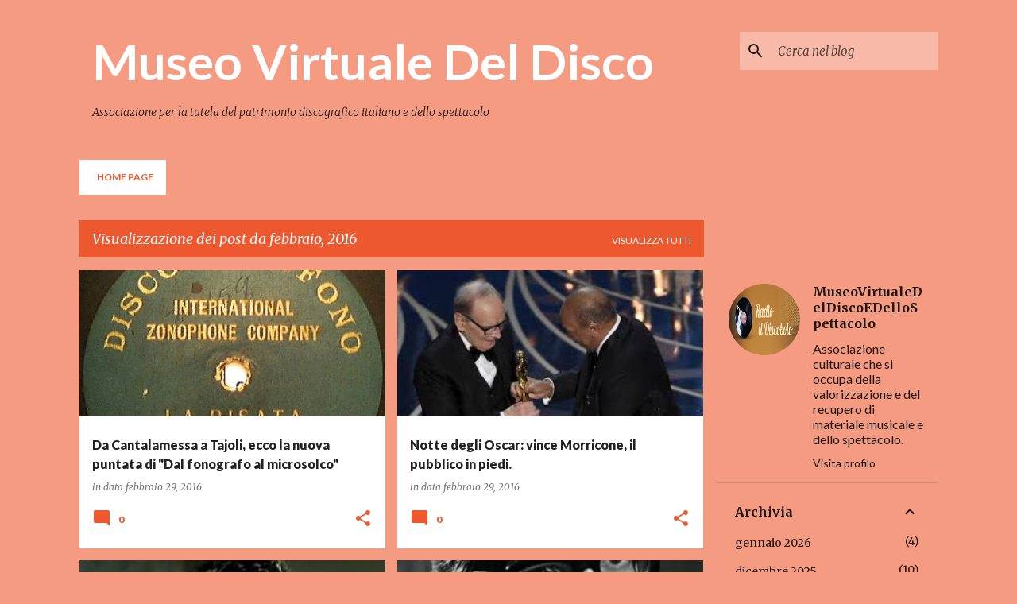

--- FILE ---
content_type: text/html; charset=UTF-8
request_url: https://museovirtualedeldiscoedellospettacolo.blogspot.com/2016_02_16_archive.html
body_size: 100679
content:
<!DOCTYPE html>
<html dir='ltr' lang='it'>
<head>
<meta content='width=device-width, initial-scale=1' name='viewport'/>
<title>Museo Virtuale Del Disco </title>
<meta content='text/html; charset=UTF-8' http-equiv='Content-Type'/>
<!-- Chrome, Firefox OS and Opera -->
<meta content='#f59b82' name='theme-color'/>
<!-- Windows Phone -->
<meta content='#f59b82' name='msapplication-navbutton-color'/>
<meta content='blogger' name='generator'/>
<link href='https://museovirtualedeldiscoedellospettacolo.blogspot.com/favicon.ico' rel='icon' type='image/x-icon'/>
<link href='http://museovirtualedeldiscoedellospettacolo.blogspot.com/2016/02/' rel='canonical'/>
<link rel="alternate" type="application/atom+xml" title="Museo Virtuale Del Disco  - Atom" href="https://museovirtualedeldiscoedellospettacolo.blogspot.com/feeds/posts/default" />
<link rel="alternate" type="application/rss+xml" title="Museo Virtuale Del Disco  - RSS" href="https://museovirtualedeldiscoedellospettacolo.blogspot.com/feeds/posts/default?alt=rss" />
<link rel="service.post" type="application/atom+xml" title="Museo Virtuale Del Disco  - Atom" href="https://www.blogger.com/feeds/3554047334309449573/posts/default" />
<!--Can't find substitution for tag [blog.ieCssRetrofitLinks]-->
<meta content='http://museovirtualedeldiscoedellospettacolo.blogspot.com/2016/02/' property='og:url'/>
<meta content='Museo Virtuale Del Disco ' property='og:title'/>
<meta content='Associazione per la tutela del patrimonio discografico italiano e dello spettacolo' property='og:description'/>
<meta content='https://blogger.googleusercontent.com/img/b/R29vZ2xl/AVvXsEh49NWlfxNH8pwr8WSYt6czF73GYdqYQ1Bb6cdTQlWTOo9RBbVnC5MjHmqOexuHt_1vprjtuiZpqrmViuAQvdEsH_tRT7Ic6HJ8DaZqU22FRd5fvCXVRMq4Q6XPmqsK9ljaZwfYP6p3cy1I/w1200-h630-p-k-no-nu/risata.png' property='og:image'/>
<meta content='https://blogger.googleusercontent.com/img/b/R29vZ2xl/AVvXsEiz3wO7aT_nij6_j1QZ3wCHrz9k3t67ly8xvwZ9V-7PL6EuGRqP08B9RdojVMsJBTMKSgW1SbSAADMZj0DlGuboEvBXqezRiZyTXNABwlZJ8us9pzHZUTiBNhd27BE7VLXpy37Qw4-Y-1WF/w1200-h630-p-k-no-nu/oscar+morricone.jpg' property='og:image'/>
<meta content='https://blogger.googleusercontent.com/img/b/R29vZ2xl/AVvXsEgDaC9xHJ0DamDtXjhi0Nm6LV9xP0HCofIGp0oO-ubuqJR_AwuBuV8DV_OEDYTs_kFfBzxQOAP8YG7r9DWlmahexbEEd_4qKaCaahWensDy5AtlTRr7gLlU-PY26prTxYw_excf7qJZ7mNm/w1200-h630-p-k-no-nu/Vivien_Leigh_Gone_Wind_Restored.jpg' property='og:image'/>
<meta content='https://blogger.googleusercontent.com/img/b/R29vZ2xl/AVvXsEi83kQ3r19Ud0irvALRq2KsjmIzSEum2Sr1gwcYPetvP4eCzSYLqsTVt3bPTXupUX0g5yTEgy3khyKRoFiULLTbTrmPrHw9EJ41E5slAxF6bOmq7m02LCsgaaW-7P_oGaDDrfnmjSMsWxcV/w1200-h630-p-k-no-nu/claudio_baglioni_cb-8.jpg' property='og:image'/>
<meta content='https://blogger.googleusercontent.com/img/b/R29vZ2xl/AVvXsEhH4tbsqY2UON47vAG9EXKNPvWvMCNBCS4FLkRuvdBBLHHZdD-7tcul4LOcPkZ0esRj5AQoA5tinEw_nVLBtPI3FPMgObnU8LzS414jeR-pR5kH4D8eVj5jsfR518ygY1Lk77cRtPOZ0_4H/w1200-h630-p-k-no-nu/220px-Adrianabenetti.jpg' property='og:image'/>
<meta content='https://blogger.googleusercontent.com/img/b/R29vZ2xl/AVvXsEhrfz-KrtPQ8g9tqBBPX1-IRpiWKMth_tSRtH665_P_JjjwyeFZrPBo301wn05F1xbrCOWJIAWdqjWKovu0KX6YvVX2b7PPGbetIvuHoygF_b6jUBSgJtM1dUWdbxvj1dYrGg9xUnO16z8p/w1200-h630-p-k-no-nu/wiki.jpg' property='og:image'/>
<meta content='https://blogger.googleusercontent.com/img/b/R29vZ2xl/AVvXsEgYC3mLLgGJxd0y7UeYSaxyGSRlDg-gFzRGGmCI5mRNbQY69Sez-EmOID2WNP5xD3xQAPDQ12_QjQ1d4rqsBeC0QC0INu2lBRjVpvH0OBx1sQHeJIyiQXhwlsHJYz_KOWIVaM8hqpHK5oby/w1200-h630-p-k-no-nu/morricone.jpg' property='og:image'/>
<meta content='https://blogger.googleusercontent.com/img/b/R29vZ2xl/AVvXsEjeLr77xybkp3WaAEv6vzuXoyfKWw-welhjaINsEBa6PJhmYmWf-v0h7GUHAC44DKbD51q5TLlq3mWHDTmsE5JND9d-kCPJ_5Ka9B337_TG6WKTbTTFdmOwiXqkcXVQPKF5BzSlat7gHG0D/w1200-h630-p-k-no-nu/C%2527%25C3%25A8+una+chiesetta+amor-Ogliaro.jpg' property='og:image'/>
<meta content='https://blogger.googleusercontent.com/img/b/R29vZ2xl/AVvXsEj3t9ErEw1ss8MXNH23FHEAgPlaM3IJLfRKcgfnN1-gGNA5CC3D550S3TbfCug2qauEQquYIFAsAKrhnbZQWw5Rck_oTvPgrIJpticHc-TFpwb9GZgU_KubW5bSrRkKxxHEZC9hQwjWD2bJ/w1200-h630-p-k-no-nu/altar.41.jpg' property='og:image'/>
<meta content='https://blogger.googleusercontent.com/img/b/R29vZ2xl/AVvXsEj-RDOT8Fy7zMwkCMPS70F21DiE2r_UAyGuOgcToiEZtJ1pImxjEGPJ281tERtH1oneNHnU2RfdUK18McWt-qeD84MUvGPhCXRXcDPLGnsCHnIB-7PROcQJM806nwR4T6TbmY-tpEfOlKRx/w1200-h630-p-k-no-nu/CLERIC1.jpg' property='og:image'/>
<meta content='https://blogger.googleusercontent.com/img/b/R29vZ2xl/AVvXsEihbtLGAYDGpH6xUiIve7xPLrOpy7YDGY0ncZ4fkdqHun4qxn-lUtpifOeVYzgkWpFh6DiNpXeBxmbAFm_PAJymujGDg4VnQxo-C_ZZ_j2rxXSyVu3d9jvuspwQI2KM8qe55tCf_Ryc_zmz/w1200-h630-p-k-no-nu/caruso.jpg' property='og:image'/>
<meta content='https://blogger.googleusercontent.com/img/b/R29vZ2xl/AVvXsEhrfz-KrtPQ8g9tqBBPX1-IRpiWKMth_tSRtH665_P_JjjwyeFZrPBo301wn05F1xbrCOWJIAWdqjWKovu0KX6YvVX2b7PPGbetIvuHoygF_b6jUBSgJtM1dUWdbxvj1dYrGg9xUnO16z8p/w1200-h630-p-k-no-nu/wiki.jpg' property='og:image'/>
<meta content='https://blogger.googleusercontent.com/img/b/R29vZ2xl/AVvXsEgMaUfTb1-DVx_1A7VYqp75DlgfShb_ySmRV73rdX3xTCzanqlX4CdD_ZOKjEK7vUjLYS3FinEXNhond24DsSZCUNBjc_KxvijdBLYOZSTV4IS5TF95a2NxYYNiMAoZhcxyK5nMewcGXJ_O/w1200-h630-p-k-no-nu/stagione+discobolo.jpg' property='og:image'/>
<meta content='https://blogger.googleusercontent.com/img/b/R29vZ2xl/AVvXsEgnS9f-XIRRKBZUdrMoC6GcctvhyphenhyphenzJ2Bbj5Ih45Re6aA1meA6MvSqePnStRWGkBzVYWkCq3xovy84ouuZOxb4gWai07YIs0PJDrmKgACojfn1NxyA24_viF0rtS8zqsVxm9wZng8lE4Jegk/w1200-h630-p-k-no-nu/Funerali_Alberto_Sordi_messaggio.jpg' property='og:image'/>
<meta content='https://blogger.googleusercontent.com/img/b/R29vZ2xl/AVvXsEhcenn1K6Iz57zNLEWvynCUbd5FHDy-Vei0Bys_jhHbzP0ZLDZOmxg43MIuXsztuUWQT4QcaJezx7-OFul1kCGwLQP4rCVcN8KMdYn_k0eAXUShUJ908XaFbWsreRcbHb-Bf6FbrDd98I-G/w1200-h630-p-k-no-nu/1.png' property='og:image'/>
<meta content='https://blogger.googleusercontent.com/img/b/R29vZ2xl/AVvXsEgEnDxrxDa7fb1vdtjDTolWYxngXw2e89LcfrZg3OnkduyGacgD8Z8YSIW15hyphenhyphenecNe17J2_t-Kha-YpIOimm-jQVEDAvD9tCSIteV9rGMLP0nDk_PAMF9aLQV09y0LJFOd-rrZRI3X2f5xQ/w1200-h630-p-k-no-nu/Giorgio_Bassani.jpg' property='og:image'/>
<meta content='https://blogger.googleusercontent.com/img/b/R29vZ2xl/AVvXsEjcpTGICk1KpkFm3uxwaoj6MJvl_w-zFOLfSYEzVIQH4-OuVH-L6KRU3wqJHmkMCmrLCox_R7-dNp8GZQjZT53zHV3VVMsM78EOLqBWSjU8aDkjr8Dfe0bKlrZxPt6YYl7-42WghsgnIP6r/w1200-h630-p-k-no-nu/Quartetto+Andreis.JPG' property='og:image'/>
<meta content='https://blogger.googleusercontent.com/img/b/R29vZ2xl/AVvXsEiKnPXKUunhKx8GgP3-CrdFuYiL4UrbiTRBqjg27eQKnwqxSMM8ZlWmM0KNWMYVVj8hADVhoumGaSDPFNts-L0uD0ooOCxHc1hfc0SCDGM9HgSgya2JOpWZWg7naZ7MVyijtghPqLXNB5dS/w1200-h630-p-k-no-nu/ems.jpg' property='og:image'/>
<meta content='https://blogger.googleusercontent.com/img/b/R29vZ2xl/AVvXsEg4JIGlNIJg7CtsmFgzH92SBFqEQJ8GqSS3rtvC7Eoa079TTayBIznXwKenEPFykJ533rhy0hQ4-dHehYLKrDu7jUNOEkQd6wXYKJMAyCRVaWI1k5-HclxYsdnKg_SMDaAB7ui81bcUQK7u/w1200-h630-p-k-no-nu/rosi.jpg' property='og:image'/>
<meta content='https://blogger.googleusercontent.com/img/b/R29vZ2xl/AVvXsEi2QpDN77gQ-Nx_FCBHE75-WbqSddB93Ho8JcFkZSJtzQKL7rCvEI5y5XGxdRHSMbrM5wBzqU2rB1ddMAV9iwk786Xl-cR4QaxZGQ11GSGqFnIGSKukwWGGMSFOYbkU7oUSOykHZBii4mLn/w1200-h630-p-k-no-nu/Carla_Boni222.jpeg' property='og:image'/>
<meta content='https://blogger.googleusercontent.com/img/b/R29vZ2xl/AVvXsEgZqA9qL2eOfGm6Qqt7TAc39jKxfossdbwYPS1FC1Iq4hXU6_vhFKVBN7-xhyijj8EiwrrHlRj-u7hzawCNE-EBSfbFSJiQ70CFlXESLdsj9f4UHA8boWUfNMoRIZwdfQPhqzxzzimjgxpp/w1200-h630-p-k-no-nu/15357.jpg' property='og:image'/>
<meta content='https://blogger.googleusercontent.com/img/b/R29vZ2xl/AVvXsEjV6fiAV23zS7iSWtEpRmaY8WGEPMTCkY2euBvGwAOqjLpCN4wo9jZ8KS5iBgenUc5XbDIwEwzHxkhoPlFPnyXAURg_cvXCV1c0UNZUOYUo-f6BY7W3VZHIVPfTLIBsZt8YB1_0LlaNUJBw/w1200-h630-p-k-no-nu/regole-lingua-italiana-umberto-eco-orig_main.jpg' property='og:image'/>
<meta content='https://blogger.googleusercontent.com/img/b/R29vZ2xl/AVvXsEjVn_mklRf0n_UgZMwMwhU2Rf2jj5-RUtSA4yu7w-d6HventzkV_XMKGo78ZSVO_xWz5QIEwNk5EuVZSL7LPyvix5tzB4C_2izpy1cq-9jIQwx9CNQSmK-Cpi4pKW15f_Ub34T1gAre8XyV/w1200-h630-p-k-no-nu/12695169_1701799610033291_791179821_o.jpg' property='og:image'/>
<meta content='https://blogger.googleusercontent.com/img/b/R29vZ2xl/AVvXsEiKbRGcd_o5FbD0QEJ-QrQKWDBoYwTS6rr5Z7P3hObFcZ0fjG36cobHbM9Uv6npe7dzGAkLzTAo5SbZTKVLbBENEDPEuoXDAa4YVYEr2pzbdUhaSJg35w8B-rQptdyj6wp27UWmJyk6_nvv/w1200-h630-p-k-no-nu/postino.jpg' property='og:image'/>
<meta content='https://blogger.googleusercontent.com/img/b/R29vZ2xl/AVvXsEjARNROKRxgfzHbTG-m1PkWf7gDlxWhnFIu5Z-0yS5NUmwmeIMZ0D1M51cYA9B574I4nYSfqV3UNt2EeOzC-aJZnRddf_qZsE2GfGPII6DgxIB2b2H4xy3QP2pDZdzWec5jFMzwyCk5pkH9/w1200-h630-p-k-no-nu/stagione+discobolo.jpg' property='og:image'/>
<meta content='https://blogger.googleusercontent.com/img/b/R29vZ2xl/AVvXsEiO6V9jWFGuySoDkrAQFk-lo6NO4jk8khuJZPPl7yhVSXBIGtnluutVlayLtVhsm_Jg1Dclas7kADOnfOgnW_OOI4h_MgltuyKF3Hwrlub552wldRCLhOgzCu9i3ucU797hvpnEVmPBcIIp/w1200-h630-p-k-no-nu/faber.jpg' property='og:image'/>
<meta content='https://blogger.googleusercontent.com/img/b/R29vZ2xl/AVvXsEgMaUfTb1-DVx_1A7VYqp75DlgfShb_ySmRV73rdX3xTCzanqlX4CdD_ZOKjEK7vUjLYS3FinEXNhond24DsSZCUNBjc_KxvijdBLYOZSTV4IS5TF95a2NxYYNiMAoZhcxyK5nMewcGXJ_O/w1200-h630-p-k-no-nu/stagione+discobolo.jpg' property='og:image'/>
<meta content='https://blogger.googleusercontent.com/img/b/R29vZ2xl/AVvXsEjv-Gm1eq9Hc-W8ID8jLVSgWBnh-l2X6Jy14DpwK1JdgKuPKalFqe9iyV5MAx-zg7G95zNg5jm02hLSOXnTb_11mGNAM68cAp5XZ1mT84z3IeuFKpZarWe-OSZY2A3g3cr8CTwxIZ-mlN4k/w1200-h630-p-k-no-nu/P2110094.JPG' property='og:image'/>
<meta content='https://blogger.googleusercontent.com/img/b/R29vZ2xl/AVvXsEhz4dDd0HC6jHN0_7QXSRMyw6UQp6KpxXeD6yhOmZZm3mJUo4embv1BwP13zwmyslnzDjlZc3weDuADyHLz9mqI7aIku72v92tRDelmHqrmjSLEH0ynSSRcuxJqpPhPx4GGuKWqeiZRbTue/w1200-h630-p-k-no-nu/P2110071.JPG' property='og:image'/>
<meta content='https://blogger.googleusercontent.com/img/b/R29vZ2xl/AVvXsEhXrr8hc0rrF0aECmvHaPXFdOIq_rSQStb51xB5X7A5CPrfrKUc322NYXWt2wSEyv8zsO1fqxaR8yvmAfxX19r82mA6L01Y5ARHRLqwg_Yuo5vaaMynQmrW9UN1kwqzAJlo2QwNO786G95L/w1200-h630-p-k-no-nu/800px-Giosu%25C3%25A8_Carducci2.jpg' property='og:image'/>
<meta content='https://lh3.googleusercontent.com/blogger_img_proxy/AEn0k_vWoSgsxxXMCWdokvD9p8coOKmENoO_KsUew74yEOmLzHvTWJ89TURBp1z75IgMUHaTOWX0zRYcu9RPUiK2bq3GyTLb7Aa1tock5Ts=w1200-h630-n-k-no-nu' property='og:image'/>
<meta content='https://blogger.googleusercontent.com/img/b/R29vZ2xl/AVvXsEjEOZZph-XLWlpx0kgT5y0RiYnuM8PHR8T8L9LHoAannEULFUsjKS8WLDEWyXjVVngB3l9tLTIgozK4vAfLeODqNEP2cKPiqoUzLqFBOl_xA-LCC7HK_9_eorYenbBXdeFxnkBWhfbfTRJV/w1200-h630-p-k-no-nu/pm+40.jpg' property='og:image'/>
<style type='text/css'>@font-face{font-family:'Lato';font-style:normal;font-weight:400;font-display:swap;src:url(//fonts.gstatic.com/s/lato/v25/S6uyw4BMUTPHjxAwXiWtFCfQ7A.woff2)format('woff2');unicode-range:U+0100-02BA,U+02BD-02C5,U+02C7-02CC,U+02CE-02D7,U+02DD-02FF,U+0304,U+0308,U+0329,U+1D00-1DBF,U+1E00-1E9F,U+1EF2-1EFF,U+2020,U+20A0-20AB,U+20AD-20C0,U+2113,U+2C60-2C7F,U+A720-A7FF;}@font-face{font-family:'Lato';font-style:normal;font-weight:400;font-display:swap;src:url(//fonts.gstatic.com/s/lato/v25/S6uyw4BMUTPHjx4wXiWtFCc.woff2)format('woff2');unicode-range:U+0000-00FF,U+0131,U+0152-0153,U+02BB-02BC,U+02C6,U+02DA,U+02DC,U+0304,U+0308,U+0329,U+2000-206F,U+20AC,U+2122,U+2191,U+2193,U+2212,U+2215,U+FEFF,U+FFFD;}@font-face{font-family:'Lato';font-style:normal;font-weight:700;font-display:swap;src:url(//fonts.gstatic.com/s/lato/v25/S6u9w4BMUTPHh6UVSwaPGQ3q5d0N7w.woff2)format('woff2');unicode-range:U+0100-02BA,U+02BD-02C5,U+02C7-02CC,U+02CE-02D7,U+02DD-02FF,U+0304,U+0308,U+0329,U+1D00-1DBF,U+1E00-1E9F,U+1EF2-1EFF,U+2020,U+20A0-20AB,U+20AD-20C0,U+2113,U+2C60-2C7F,U+A720-A7FF;}@font-face{font-family:'Lato';font-style:normal;font-weight:700;font-display:swap;src:url(//fonts.gstatic.com/s/lato/v25/S6u9w4BMUTPHh6UVSwiPGQ3q5d0.woff2)format('woff2');unicode-range:U+0000-00FF,U+0131,U+0152-0153,U+02BB-02BC,U+02C6,U+02DA,U+02DC,U+0304,U+0308,U+0329,U+2000-206F,U+20AC,U+2122,U+2191,U+2193,U+2212,U+2215,U+FEFF,U+FFFD;}@font-face{font-family:'Lato';font-style:normal;font-weight:900;font-display:swap;src:url(//fonts.gstatic.com/s/lato/v25/S6u9w4BMUTPHh50XSwaPGQ3q5d0N7w.woff2)format('woff2');unicode-range:U+0100-02BA,U+02BD-02C5,U+02C7-02CC,U+02CE-02D7,U+02DD-02FF,U+0304,U+0308,U+0329,U+1D00-1DBF,U+1E00-1E9F,U+1EF2-1EFF,U+2020,U+20A0-20AB,U+20AD-20C0,U+2113,U+2C60-2C7F,U+A720-A7FF;}@font-face{font-family:'Lato';font-style:normal;font-weight:900;font-display:swap;src:url(//fonts.gstatic.com/s/lato/v25/S6u9w4BMUTPHh50XSwiPGQ3q5d0.woff2)format('woff2');unicode-range:U+0000-00FF,U+0131,U+0152-0153,U+02BB-02BC,U+02C6,U+02DA,U+02DC,U+0304,U+0308,U+0329,U+2000-206F,U+20AC,U+2122,U+2191,U+2193,U+2212,U+2215,U+FEFF,U+FFFD;}@font-face{font-family:'Merriweather';font-style:italic;font-weight:300;font-stretch:100%;font-display:swap;src:url(//fonts.gstatic.com/s/merriweather/v33/u-4c0qyriQwlOrhSvowK_l5-eTxCVx0ZbwLvKH2Gk9hLmp0v5yA-xXPqCzLvF-adrHOg7iDTFw.woff2)format('woff2');unicode-range:U+0460-052F,U+1C80-1C8A,U+20B4,U+2DE0-2DFF,U+A640-A69F,U+FE2E-FE2F;}@font-face{font-family:'Merriweather';font-style:italic;font-weight:300;font-stretch:100%;font-display:swap;src:url(//fonts.gstatic.com/s/merriweather/v33/u-4c0qyriQwlOrhSvowK_l5-eTxCVx0ZbwLvKH2Gk9hLmp0v5yA-xXPqCzLvF--drHOg7iDTFw.woff2)format('woff2');unicode-range:U+0301,U+0400-045F,U+0490-0491,U+04B0-04B1,U+2116;}@font-face{font-family:'Merriweather';font-style:italic;font-weight:300;font-stretch:100%;font-display:swap;src:url(//fonts.gstatic.com/s/merriweather/v33/u-4c0qyriQwlOrhSvowK_l5-eTxCVx0ZbwLvKH2Gk9hLmp0v5yA-xXPqCzLvF-SdrHOg7iDTFw.woff2)format('woff2');unicode-range:U+0102-0103,U+0110-0111,U+0128-0129,U+0168-0169,U+01A0-01A1,U+01AF-01B0,U+0300-0301,U+0303-0304,U+0308-0309,U+0323,U+0329,U+1EA0-1EF9,U+20AB;}@font-face{font-family:'Merriweather';font-style:italic;font-weight:300;font-stretch:100%;font-display:swap;src:url(//fonts.gstatic.com/s/merriweather/v33/u-4c0qyriQwlOrhSvowK_l5-eTxCVx0ZbwLvKH2Gk9hLmp0v5yA-xXPqCzLvF-WdrHOg7iDTFw.woff2)format('woff2');unicode-range:U+0100-02BA,U+02BD-02C5,U+02C7-02CC,U+02CE-02D7,U+02DD-02FF,U+0304,U+0308,U+0329,U+1D00-1DBF,U+1E00-1E9F,U+1EF2-1EFF,U+2020,U+20A0-20AB,U+20AD-20C0,U+2113,U+2C60-2C7F,U+A720-A7FF;}@font-face{font-family:'Merriweather';font-style:italic;font-weight:300;font-stretch:100%;font-display:swap;src:url(//fonts.gstatic.com/s/merriweather/v33/u-4c0qyriQwlOrhSvowK_l5-eTxCVx0ZbwLvKH2Gk9hLmp0v5yA-xXPqCzLvF-udrHOg7iA.woff2)format('woff2');unicode-range:U+0000-00FF,U+0131,U+0152-0153,U+02BB-02BC,U+02C6,U+02DA,U+02DC,U+0304,U+0308,U+0329,U+2000-206F,U+20AC,U+2122,U+2191,U+2193,U+2212,U+2215,U+FEFF,U+FFFD;}@font-face{font-family:'Merriweather';font-style:italic;font-weight:400;font-stretch:100%;font-display:swap;src:url(//fonts.gstatic.com/s/merriweather/v33/u-4c0qyriQwlOrhSvowK_l5-eTxCVx0ZbwLvKH2Gk9hLmp0v5yA-xXPqCzLvF-adrHOg7iDTFw.woff2)format('woff2');unicode-range:U+0460-052F,U+1C80-1C8A,U+20B4,U+2DE0-2DFF,U+A640-A69F,U+FE2E-FE2F;}@font-face{font-family:'Merriweather';font-style:italic;font-weight:400;font-stretch:100%;font-display:swap;src:url(//fonts.gstatic.com/s/merriweather/v33/u-4c0qyriQwlOrhSvowK_l5-eTxCVx0ZbwLvKH2Gk9hLmp0v5yA-xXPqCzLvF--drHOg7iDTFw.woff2)format('woff2');unicode-range:U+0301,U+0400-045F,U+0490-0491,U+04B0-04B1,U+2116;}@font-face{font-family:'Merriweather';font-style:italic;font-weight:400;font-stretch:100%;font-display:swap;src:url(//fonts.gstatic.com/s/merriweather/v33/u-4c0qyriQwlOrhSvowK_l5-eTxCVx0ZbwLvKH2Gk9hLmp0v5yA-xXPqCzLvF-SdrHOg7iDTFw.woff2)format('woff2');unicode-range:U+0102-0103,U+0110-0111,U+0128-0129,U+0168-0169,U+01A0-01A1,U+01AF-01B0,U+0300-0301,U+0303-0304,U+0308-0309,U+0323,U+0329,U+1EA0-1EF9,U+20AB;}@font-face{font-family:'Merriweather';font-style:italic;font-weight:400;font-stretch:100%;font-display:swap;src:url(//fonts.gstatic.com/s/merriweather/v33/u-4c0qyriQwlOrhSvowK_l5-eTxCVx0ZbwLvKH2Gk9hLmp0v5yA-xXPqCzLvF-WdrHOg7iDTFw.woff2)format('woff2');unicode-range:U+0100-02BA,U+02BD-02C5,U+02C7-02CC,U+02CE-02D7,U+02DD-02FF,U+0304,U+0308,U+0329,U+1D00-1DBF,U+1E00-1E9F,U+1EF2-1EFF,U+2020,U+20A0-20AB,U+20AD-20C0,U+2113,U+2C60-2C7F,U+A720-A7FF;}@font-face{font-family:'Merriweather';font-style:italic;font-weight:400;font-stretch:100%;font-display:swap;src:url(//fonts.gstatic.com/s/merriweather/v33/u-4c0qyriQwlOrhSvowK_l5-eTxCVx0ZbwLvKH2Gk9hLmp0v5yA-xXPqCzLvF-udrHOg7iA.woff2)format('woff2');unicode-range:U+0000-00FF,U+0131,U+0152-0153,U+02BB-02BC,U+02C6,U+02DA,U+02DC,U+0304,U+0308,U+0329,U+2000-206F,U+20AC,U+2122,U+2191,U+2193,U+2212,U+2215,U+FEFF,U+FFFD;}@font-face{font-family:'Merriweather';font-style:normal;font-weight:400;font-stretch:100%;font-display:swap;src:url(//fonts.gstatic.com/s/merriweather/v33/u-4e0qyriQwlOrhSvowK_l5UcA6zuSYEqOzpPe3HOZJ5eX1WtLaQwmYiSeqnJ-mXq1Gi3iE.woff2)format('woff2');unicode-range:U+0460-052F,U+1C80-1C8A,U+20B4,U+2DE0-2DFF,U+A640-A69F,U+FE2E-FE2F;}@font-face{font-family:'Merriweather';font-style:normal;font-weight:400;font-stretch:100%;font-display:swap;src:url(//fonts.gstatic.com/s/merriweather/v33/u-4e0qyriQwlOrhSvowK_l5UcA6zuSYEqOzpPe3HOZJ5eX1WtLaQwmYiSequJ-mXq1Gi3iE.woff2)format('woff2');unicode-range:U+0301,U+0400-045F,U+0490-0491,U+04B0-04B1,U+2116;}@font-face{font-family:'Merriweather';font-style:normal;font-weight:400;font-stretch:100%;font-display:swap;src:url(//fonts.gstatic.com/s/merriweather/v33/u-4e0qyriQwlOrhSvowK_l5UcA6zuSYEqOzpPe3HOZJ5eX1WtLaQwmYiSeqlJ-mXq1Gi3iE.woff2)format('woff2');unicode-range:U+0102-0103,U+0110-0111,U+0128-0129,U+0168-0169,U+01A0-01A1,U+01AF-01B0,U+0300-0301,U+0303-0304,U+0308-0309,U+0323,U+0329,U+1EA0-1EF9,U+20AB;}@font-face{font-family:'Merriweather';font-style:normal;font-weight:400;font-stretch:100%;font-display:swap;src:url(//fonts.gstatic.com/s/merriweather/v33/u-4e0qyriQwlOrhSvowK_l5UcA6zuSYEqOzpPe3HOZJ5eX1WtLaQwmYiSeqkJ-mXq1Gi3iE.woff2)format('woff2');unicode-range:U+0100-02BA,U+02BD-02C5,U+02C7-02CC,U+02CE-02D7,U+02DD-02FF,U+0304,U+0308,U+0329,U+1D00-1DBF,U+1E00-1E9F,U+1EF2-1EFF,U+2020,U+20A0-20AB,U+20AD-20C0,U+2113,U+2C60-2C7F,U+A720-A7FF;}@font-face{font-family:'Merriweather';font-style:normal;font-weight:400;font-stretch:100%;font-display:swap;src:url(//fonts.gstatic.com/s/merriweather/v33/u-4e0qyriQwlOrhSvowK_l5UcA6zuSYEqOzpPe3HOZJ5eX1WtLaQwmYiSeqqJ-mXq1Gi.woff2)format('woff2');unicode-range:U+0000-00FF,U+0131,U+0152-0153,U+02BB-02BC,U+02C6,U+02DA,U+02DC,U+0304,U+0308,U+0329,U+2000-206F,U+20AC,U+2122,U+2191,U+2193,U+2212,U+2215,U+FEFF,U+FFFD;}@font-face{font-family:'Merriweather';font-style:normal;font-weight:700;font-stretch:100%;font-display:swap;src:url(//fonts.gstatic.com/s/merriweather/v33/u-4e0qyriQwlOrhSvowK_l5UcA6zuSYEqOzpPe3HOZJ5eX1WtLaQwmYiSeqnJ-mXq1Gi3iE.woff2)format('woff2');unicode-range:U+0460-052F,U+1C80-1C8A,U+20B4,U+2DE0-2DFF,U+A640-A69F,U+FE2E-FE2F;}@font-face{font-family:'Merriweather';font-style:normal;font-weight:700;font-stretch:100%;font-display:swap;src:url(//fonts.gstatic.com/s/merriweather/v33/u-4e0qyriQwlOrhSvowK_l5UcA6zuSYEqOzpPe3HOZJ5eX1WtLaQwmYiSequJ-mXq1Gi3iE.woff2)format('woff2');unicode-range:U+0301,U+0400-045F,U+0490-0491,U+04B0-04B1,U+2116;}@font-face{font-family:'Merriweather';font-style:normal;font-weight:700;font-stretch:100%;font-display:swap;src:url(//fonts.gstatic.com/s/merriweather/v33/u-4e0qyriQwlOrhSvowK_l5UcA6zuSYEqOzpPe3HOZJ5eX1WtLaQwmYiSeqlJ-mXq1Gi3iE.woff2)format('woff2');unicode-range:U+0102-0103,U+0110-0111,U+0128-0129,U+0168-0169,U+01A0-01A1,U+01AF-01B0,U+0300-0301,U+0303-0304,U+0308-0309,U+0323,U+0329,U+1EA0-1EF9,U+20AB;}@font-face{font-family:'Merriweather';font-style:normal;font-weight:700;font-stretch:100%;font-display:swap;src:url(//fonts.gstatic.com/s/merriweather/v33/u-4e0qyriQwlOrhSvowK_l5UcA6zuSYEqOzpPe3HOZJ5eX1WtLaQwmYiSeqkJ-mXq1Gi3iE.woff2)format('woff2');unicode-range:U+0100-02BA,U+02BD-02C5,U+02C7-02CC,U+02CE-02D7,U+02DD-02FF,U+0304,U+0308,U+0329,U+1D00-1DBF,U+1E00-1E9F,U+1EF2-1EFF,U+2020,U+20A0-20AB,U+20AD-20C0,U+2113,U+2C60-2C7F,U+A720-A7FF;}@font-face{font-family:'Merriweather';font-style:normal;font-weight:700;font-stretch:100%;font-display:swap;src:url(//fonts.gstatic.com/s/merriweather/v33/u-4e0qyriQwlOrhSvowK_l5UcA6zuSYEqOzpPe3HOZJ5eX1WtLaQwmYiSeqqJ-mXq1Gi.woff2)format('woff2');unicode-range:U+0000-00FF,U+0131,U+0152-0153,U+02BB-02BC,U+02C6,U+02DA,U+02DC,U+0304,U+0308,U+0329,U+2000-206F,U+20AC,U+2122,U+2191,U+2193,U+2212,U+2215,U+FEFF,U+FFFD;}@font-face{font-family:'Ubuntu';font-style:normal;font-weight:400;font-display:swap;src:url(//fonts.gstatic.com/s/ubuntu/v21/4iCs6KVjbNBYlgoKcg72nU6AF7xm.woff2)format('woff2');unicode-range:U+0460-052F,U+1C80-1C8A,U+20B4,U+2DE0-2DFF,U+A640-A69F,U+FE2E-FE2F;}@font-face{font-family:'Ubuntu';font-style:normal;font-weight:400;font-display:swap;src:url(//fonts.gstatic.com/s/ubuntu/v21/4iCs6KVjbNBYlgoKew72nU6AF7xm.woff2)format('woff2');unicode-range:U+0301,U+0400-045F,U+0490-0491,U+04B0-04B1,U+2116;}@font-face{font-family:'Ubuntu';font-style:normal;font-weight:400;font-display:swap;src:url(//fonts.gstatic.com/s/ubuntu/v21/4iCs6KVjbNBYlgoKcw72nU6AF7xm.woff2)format('woff2');unicode-range:U+1F00-1FFF;}@font-face{font-family:'Ubuntu';font-style:normal;font-weight:400;font-display:swap;src:url(//fonts.gstatic.com/s/ubuntu/v21/4iCs6KVjbNBYlgoKfA72nU6AF7xm.woff2)format('woff2');unicode-range:U+0370-0377,U+037A-037F,U+0384-038A,U+038C,U+038E-03A1,U+03A3-03FF;}@font-face{font-family:'Ubuntu';font-style:normal;font-weight:400;font-display:swap;src:url(//fonts.gstatic.com/s/ubuntu/v21/4iCs6KVjbNBYlgoKcQ72nU6AF7xm.woff2)format('woff2');unicode-range:U+0100-02BA,U+02BD-02C5,U+02C7-02CC,U+02CE-02D7,U+02DD-02FF,U+0304,U+0308,U+0329,U+1D00-1DBF,U+1E00-1E9F,U+1EF2-1EFF,U+2020,U+20A0-20AB,U+20AD-20C0,U+2113,U+2C60-2C7F,U+A720-A7FF;}@font-face{font-family:'Ubuntu';font-style:normal;font-weight:400;font-display:swap;src:url(//fonts.gstatic.com/s/ubuntu/v21/4iCs6KVjbNBYlgoKfw72nU6AFw.woff2)format('woff2');unicode-range:U+0000-00FF,U+0131,U+0152-0153,U+02BB-02BC,U+02C6,U+02DA,U+02DC,U+0304,U+0308,U+0329,U+2000-206F,U+20AC,U+2122,U+2191,U+2193,U+2212,U+2215,U+FEFF,U+FFFD;}@font-face{font-family:'Ubuntu';font-style:normal;font-weight:500;font-display:swap;src:url(//fonts.gstatic.com/s/ubuntu/v21/4iCv6KVjbNBYlgoCjC3jvWyNPYZvg7UI.woff2)format('woff2');unicode-range:U+0460-052F,U+1C80-1C8A,U+20B4,U+2DE0-2DFF,U+A640-A69F,U+FE2E-FE2F;}@font-face{font-family:'Ubuntu';font-style:normal;font-weight:500;font-display:swap;src:url(//fonts.gstatic.com/s/ubuntu/v21/4iCv6KVjbNBYlgoCjC3jtGyNPYZvg7UI.woff2)format('woff2');unicode-range:U+0301,U+0400-045F,U+0490-0491,U+04B0-04B1,U+2116;}@font-face{font-family:'Ubuntu';font-style:normal;font-weight:500;font-display:swap;src:url(//fonts.gstatic.com/s/ubuntu/v21/4iCv6KVjbNBYlgoCjC3jvGyNPYZvg7UI.woff2)format('woff2');unicode-range:U+1F00-1FFF;}@font-face{font-family:'Ubuntu';font-style:normal;font-weight:500;font-display:swap;src:url(//fonts.gstatic.com/s/ubuntu/v21/4iCv6KVjbNBYlgoCjC3js2yNPYZvg7UI.woff2)format('woff2');unicode-range:U+0370-0377,U+037A-037F,U+0384-038A,U+038C,U+038E-03A1,U+03A3-03FF;}@font-face{font-family:'Ubuntu';font-style:normal;font-weight:500;font-display:swap;src:url(//fonts.gstatic.com/s/ubuntu/v21/4iCv6KVjbNBYlgoCjC3jvmyNPYZvg7UI.woff2)format('woff2');unicode-range:U+0100-02BA,U+02BD-02C5,U+02C7-02CC,U+02CE-02D7,U+02DD-02FF,U+0304,U+0308,U+0329,U+1D00-1DBF,U+1E00-1E9F,U+1EF2-1EFF,U+2020,U+20A0-20AB,U+20AD-20C0,U+2113,U+2C60-2C7F,U+A720-A7FF;}@font-face{font-family:'Ubuntu';font-style:normal;font-weight:500;font-display:swap;src:url(//fonts.gstatic.com/s/ubuntu/v21/4iCv6KVjbNBYlgoCjC3jsGyNPYZvgw.woff2)format('woff2');unicode-range:U+0000-00FF,U+0131,U+0152-0153,U+02BB-02BC,U+02C6,U+02DA,U+02DC,U+0304,U+0308,U+0329,U+2000-206F,U+20AC,U+2122,U+2191,U+2193,U+2212,U+2215,U+FEFF,U+FFFD;}</style>
<style id='page-skin-1' type='text/css'><!--
/*! normalize.css v8.0.0 | MIT License | github.com/necolas/normalize.css */html{line-height:1.15;-webkit-text-size-adjust:100%}body{margin:0}h1{font-size:2em;margin:.67em 0}hr{box-sizing:content-box;height:0;overflow:visible}pre{font-family:monospace,monospace;font-size:1em}a{background-color:transparent}abbr[title]{border-bottom:none;text-decoration:underline;text-decoration:underline dotted}b,strong{font-weight:bolder}code,kbd,samp{font-family:monospace,monospace;font-size:1em}small{font-size:80%}sub,sup{font-size:75%;line-height:0;position:relative;vertical-align:baseline}sub{bottom:-0.25em}sup{top:-0.5em}img{border-style:none}button,input,optgroup,select,textarea{font-family:inherit;font-size:100%;line-height:1.15;margin:0}button,input{overflow:visible}button,select{text-transform:none}button,[type="button"],[type="reset"],[type="submit"]{-webkit-appearance:button}button::-moz-focus-inner,[type="button"]::-moz-focus-inner,[type="reset"]::-moz-focus-inner,[type="submit"]::-moz-focus-inner{border-style:none;padding:0}button:-moz-focusring,[type="button"]:-moz-focusring,[type="reset"]:-moz-focusring,[type="submit"]:-moz-focusring{outline:1px dotted ButtonText}fieldset{padding:.35em .75em .625em}legend{box-sizing:border-box;color:inherit;display:table;max-width:100%;padding:0;white-space:normal}progress{vertical-align:baseline}textarea{overflow:auto}[type="checkbox"],[type="radio"]{box-sizing:border-box;padding:0}[type="number"]::-webkit-inner-spin-button,[type="number"]::-webkit-outer-spin-button{height:auto}[type="search"]{-webkit-appearance:textfield;outline-offset:-2px}[type="search"]::-webkit-search-decoration{-webkit-appearance:none}::-webkit-file-upload-button{-webkit-appearance:button;font:inherit}details{display:block}summary{display:list-item}template{display:none}[hidden]{display:none}
/*!************************************************
* Blogger Template Style
* Name: Emporio
**************************************************/
body{
word-wrap:break-word;
overflow-wrap:break-word;
word-break:break-word
}
.hidden{
display:none
}
.invisible{
visibility:hidden
}
.container:after,.float-container:after{
clear:both;
content:"";
display:table
}
.clearboth{
clear:both
}
#comments .comment .comment-actions,.subscribe-popup .FollowByEmail .follow-by-email-submit{
background:transparent;
border:0;
box-shadow:none;
color:rgba(0, 0, 0, 0.87);
cursor:pointer;
font-size:14px;
font-weight:700;
outline:none;
text-decoration:none;
text-transform:uppercase;
width:auto
}
.dim-overlay{
height:100vh;
left:0;
position:fixed;
top:0;
width:100%
}
#sharing-dim-overlay{
background-color:transparent
}
input::-ms-clear{
display:none
}
.blogger-logo,.svg-icon-24.blogger-logo{
fill:#ff9800;
opacity:1
}
.skip-navigation{
background-color:#fff;
box-sizing:border-box;
color:#000;
display:block;
height:0;
left:0;
line-height:50px;
overflow:hidden;
padding-top:0;
position:fixed;
text-align:center;
top:0;
-webkit-transition:box-shadow .3s,height .3s,padding-top .3s;
transition:box-shadow .3s,height .3s,padding-top .3s;
width:100%;
z-index:900
}
.skip-navigation:focus{
box-shadow:0 4px 5px 0 rgba(0,0,0,.14),0 1px 10px 0 rgba(0,0,0,.12),0 2px 4px -1px rgba(0,0,0,.2);
height:50px
}
#main{
outline:none
}
.main-heading{
clip:rect(1px,1px,1px,1px);
border:0;
height:1px;
overflow:hidden;
padding:0;
position:absolute;
width:1px
}
.Attribution{
margin-top:1em;
text-align:center
}
.Attribution .blogger img,.Attribution .blogger svg{
vertical-align:bottom
}
.Attribution .blogger img{
margin-right:.5em
}
.Attribution div{
line-height:24px;
margin-top:.5em
}
.Attribution .copyright,.Attribution .image-attribution{
font-size:.7em;
margin-top:1.5em
}
.bg-photo{
background-attachment:scroll!important
}
body .CSS_LIGHTBOX{
z-index:900
}
.extendable .show-less,.extendable .show-more{
border-color:rgba(0, 0, 0, 0.87);
color:rgba(0, 0, 0, 0.87);
margin-top:8px
}
.extendable .show-less.hidden,.extendable .show-more.hidden,.inline-ad{
display:none
}
.inline-ad{
max-width:100%;
overflow:hidden
}
.adsbygoogle{
display:block
}
#cookieChoiceInfo{
bottom:0;
top:auto
}
iframe.b-hbp-video{
border:0
}
.post-body iframe{
max-width:100%
}
.post-body a[imageanchor="1"]{
display:inline-block
}
.byline{
margin-right:1em
}
.byline:last-child{
margin-right:0
}
.link-copied-dialog{
max-width:520px;
outline:0
}
.link-copied-dialog .modal-dialog-buttons{
margin-top:8px
}
.link-copied-dialog .goog-buttonset-default{
background:transparent;
border:0
}
.link-copied-dialog .goog-buttonset-default:focus{
outline:0
}
.paging-control-container{
margin-bottom:16px
}
.paging-control-container .paging-control{
display:inline-block
}
.paging-control-container .comment-range-text:after,.paging-control-container .paging-control{
color:rgba(0, 0, 0, 0.87)
}
.paging-control-container .comment-range-text,.paging-control-container .paging-control{
margin-right:8px
}
.paging-control-container .comment-range-text:after,.paging-control-container .paging-control:after{
padding-left:8px;
content:"\b7";
cursor:default;
pointer-events:none
}
.paging-control-container .comment-range-text:last-child:after,.paging-control-container .paging-control:last-child:after{
content:none
}
.byline.reactions iframe{
height:20px
}
.b-notification{
background-color:#fff;
border-bottom:1px solid #000;
box-sizing:border-box;
color:#000;
padding:16px 32px;
text-align:center
}
.b-notification.visible{
-webkit-transition:margin-top .3s cubic-bezier(.4,0,.2,1);
transition:margin-top .3s cubic-bezier(.4,0,.2,1)
}
.b-notification.invisible{
position:absolute
}
.b-notification-close{
position:absolute;
right:8px;
top:8px
}
.no-posts-message{
line-height:40px;
text-align:center
}
@media screen and (max-width:745px){
body.item-view .post-body a[imageanchor="1"][style*="float: left;"],body.item-view .post-body a[imageanchor="1"][style*="float: right;"]{
clear:none!important;
float:none!important
}
body.item-view .post-body a[imageanchor="1"] img{
display:block;
height:auto;
margin:0 auto
}
body.item-view .post-body>.separator:first-child>a[imageanchor="1"]:first-child{
margin-top:20px
}
.post-body a[imageanchor]{
display:block
}
body.item-view .post-body a[imageanchor="1"]{
margin-left:0!important;
margin-right:0!important
}
body.item-view .post-body a[imageanchor="1"]+a[imageanchor="1"]{
margin-top:16px
}
}
.item-control{
display:none
}
#comments{
border-top:1px dashed rgba(0,0,0,.54);
margin-top:20px;
padding:20px
}
#comments .comment-thread ol{
padding-left:0;
margin:0;
padding-left:0
}
#comments .comment .comment-replybox-single,#comments .comment-thread .comment-replies{
margin-left:60px
}
#comments .comment-thread .thread-count{
display:none
}
#comments .comment{
list-style-type:none;
padding:0 0 30px;
position:relative
}
#comments .comment .comment{
padding-bottom:8px
}
.comment .avatar-image-container{
position:absolute
}
.comment .avatar-image-container img{
border-radius:50%
}
.avatar-image-container svg,.comment .avatar-image-container .avatar-icon{
fill:#ee582e;
border:1px solid #ee582e;
border-radius:50%;
box-sizing:border-box;
height:35px;
margin:0;
padding:7px;
width:35px
}
.comment .comment-block{
margin-left:60px;
margin-top:10px;
padding-bottom:0
}
#comments .comment-author-header-wrapper{
margin-left:40px
}
#comments .comment .thread-expanded .comment-block{
padding-bottom:20px
}
#comments .comment .comment-header .user,#comments .comment .comment-header .user a{
color:#212121;
font-style:normal;
font-weight:700
}
#comments .comment .comment-actions{
bottom:0;
margin-bottom:15px;
position:absolute
}
#comments .comment .comment-actions>*{
margin-right:8px
}
#comments .comment .comment-header .datetime{
margin-left:8px;
bottom:0;
display:inline-block;
font-size:13px;
font-style:italic
}
#comments .comment .comment-footer .comment-timestamp a,#comments .comment .comment-header .datetime,#comments .comment .comment-header .datetime a{
color:rgba(33,33,33,.54)
}
#comments .comment .comment-content,.comment .comment-body{
margin-top:12px;
word-break:break-word
}
.comment-body{
margin-bottom:12px
}
#comments.embed[data-num-comments="0"]{
border:0;
margin-top:0;
padding-top:0
}
#comment-editor-src,#comments.embed[data-num-comments="0"] #comment-post-message,#comments.embed[data-num-comments="0"] div.comment-form>p,#comments.embed[data-num-comments="0"] p.comment-footer{
display:none
}
.comments .comments-content .loadmore.loaded{
max-height:0;
opacity:0;
overflow:hidden
}
.extendable .remaining-items{
height:0;
overflow:hidden;
-webkit-transition:height .3s cubic-bezier(.4,0,.2,1);
transition:height .3s cubic-bezier(.4,0,.2,1)
}
.extendable .remaining-items.expanded{
height:auto
}
.svg-icon-24,.svg-icon-24-button{
cursor:pointer;
height:24px;
min-width:24px;
width:24px
}
.touch-icon{
margin:-12px;
padding:12px
}
.touch-icon:active,.touch-icon:focus{
background-color:hsla(0,0%,60%,.4);
border-radius:50%
}
svg:not(:root).touch-icon{
overflow:visible
}
html[dir=rtl] .rtl-reversible-icon{
-webkit-transform:scaleX(-1);
transform:scaleX(-1)
}
.svg-icon-24-button,.touch-icon-button{
background:transparent;
border:0;
margin:0;
outline:none;
padding:0
}
.touch-icon-button .touch-icon:active,.touch-icon-button .touch-icon:focus{
background-color:transparent
}
.touch-icon-button:active .touch-icon,.touch-icon-button:focus .touch-icon{
background-color:hsla(0,0%,60%,.4);
border-radius:50%
}
.Profile .default-avatar-wrapper .avatar-icon{
fill:rgba(0, 0, 0, 0.87);
border:1px solid rgba(0, 0, 0, 0.87);
border-radius:50%;
box-sizing:border-box;
margin:0
}
.Profile .individual .default-avatar-wrapper .avatar-icon{
padding:25px
}
.Profile .individual .avatar-icon,.Profile .individual .profile-img{
height:90px;
width:90px
}
.Profile .team .default-avatar-wrapper .avatar-icon{
padding:8px
}
.Profile .team .avatar-icon,.Profile .team .default-avatar-wrapper,.Profile .team .profile-img{
height:40px;
width:40px
}
.snippet-container{
margin:0;
overflow:hidden;
position:relative
}
.snippet-fade{
right:0;
bottom:0;
box-sizing:border-box;
position:absolute;
width:96px
}
.snippet-fade:after{
content:"\2026";
float:right
}
.centered-top-container.sticky{
left:0;
position:fixed;
right:0;
top:0;
-webkit-transition-duration:.2s;
transition-duration:.2s;
-webkit-transition-property:opacity,-webkit-transform;
transition-property:opacity,-webkit-transform;
transition-property:transform,opacity;
transition-property:transform,opacity,-webkit-transform;
-webkit-transition-timing-function:cubic-bezier(.4,0,.2,1);
transition-timing-function:cubic-bezier(.4,0,.2,1);
width:auto;
z-index:8
}
.centered-top-placeholder{
display:none
}
.collapsed-header .centered-top-placeholder{
display:block
}
.centered-top-container .Header .replaced h1,.centered-top-placeholder .Header .replaced h1{
display:none
}
.centered-top-container.sticky .Header .replaced h1{
display:block
}
.centered-top-container.sticky .Header .header-widget{
background:none
}
.centered-top-container.sticky .Header .header-image-wrapper{
display:none
}
.centered-top-container img,.centered-top-placeholder img{
max-width:100%
}
.collapsible{
-webkit-transition:height .3s cubic-bezier(.4,0,.2,1);
transition:height .3s cubic-bezier(.4,0,.2,1)
}
.collapsible,.collapsible>summary{
display:block;
overflow:hidden
}
.collapsible>:not(summary){
display:none
}
.collapsible[open]>:not(summary){
display:block
}
.collapsible:focus,.collapsible>summary:focus{
outline:none
}
.collapsible>summary{
cursor:pointer;
display:block;
padding:0
}
.collapsible:focus>summary,.collapsible>summary:focus{
background-color:transparent
}
.collapsible>summary::-webkit-details-marker{
display:none
}
.collapsible-title{
-webkit-box-align:center;
align-items:center;
display:-webkit-box;
display:flex
}
.collapsible-title .title{
-webkit-box-flex:1;
-webkit-box-ordinal-group:1;
flex:1 1 auto;
order:0;
overflow:hidden;
text-overflow:ellipsis;
white-space:nowrap
}
.collapsible-title .chevron-down,.collapsible[open] .collapsible-title .chevron-up{
display:block
}
.collapsible-title .chevron-up,.collapsible[open] .collapsible-title .chevron-down{
display:none
}
.flat-button{
border-radius:2px;
font-weight:700;
margin:-8px;
padding:8px;
text-transform:uppercase
}
.flat-button,.flat-icon-button{
cursor:pointer;
display:inline-block
}
.flat-icon-button{
background:transparent;
border:0;
box-sizing:content-box;
line-height:0;
margin:-12px;
outline:none;
padding:12px
}
.flat-icon-button,.flat-icon-button .splash-wrapper{
border-radius:50%
}
.flat-icon-button .splash.animate{
-webkit-animation-duration:.3s;
animation-duration:.3s
}
body#layout .bg-photo,body#layout .bg-photo-overlay{
display:none
}
body#layout .centered{
max-width:954px
}
body#layout .navigation{
display:none
}
body#layout .sidebar-container{
display:inline-block;
width:40%
}
body#layout .hamburger-menu,body#layout .search{
display:none
}
.overflowable-container{
max-height:44px;
overflow:hidden;
position:relative
}
.overflow-button{
cursor:pointer
}
#overflowable-dim-overlay{
background:transparent
}
.overflow-popup{
background-color:#ffffff;
box-shadow:0 2px 2px 0 rgba(0,0,0,.14),0 3px 1px -2px rgba(0,0,0,.2),0 1px 5px 0 rgba(0,0,0,.12);
left:0;
max-width:calc(100% - 32px);
position:absolute;
top:0;
visibility:hidden;
z-index:101
}
.overflow-popup ul{
list-style:none
}
.overflow-popup .tabs li,.overflow-popup li{
display:block;
height:auto
}
.overflow-popup .tabs li{
padding-left:0;
padding-right:0
}
.overflow-button.hidden,.overflow-popup .tabs li.hidden,.overflow-popup li.hidden,.widget.Sharing .sharing-button{
display:none
}
.widget.Sharing .sharing-buttons li{
padding:0
}
.widget.Sharing .sharing-buttons li span{
display:none
}
.post-share-buttons{
position:relative
}
.sharing-open.touch-icon-button:active .touch-icon,.sharing-open.touch-icon-button:focus .touch-icon{
background-color:transparent
}
.share-buttons{
background-color:#ffffff;
border-radius:2px;
box-shadow:0 2px 2px 0 rgba(0,0,0,.14),0 3px 1px -2px rgba(0,0,0,.2),0 1px 5px 0 rgba(0,0,0,.12);
color:#1f1f1f;
list-style:none;
margin:0;
min-width:200px;
padding:8px 0;
position:absolute;
top:-11px;
z-index:101
}
.share-buttons.hidden{
display:none
}
.sharing-button{
background:transparent;
border:0;
cursor:pointer;
margin:0;
outline:none;
padding:0
}
.share-buttons li{
height:48px;
margin:0
}
.share-buttons li:last-child{
margin-bottom:0
}
.share-buttons li .sharing-platform-button{
box-sizing:border-box;
cursor:pointer;
display:block;
height:100%;
margin-bottom:0;
padding:0 16px;
position:relative;
width:100%
}
.share-buttons li .sharing-platform-button:focus,.share-buttons li .sharing-platform-button:hover{
background-color:hsla(0,0%,50%,.1);
outline:none
}
.share-buttons li svg[class*=" sharing-"],.share-buttons li svg[class^=sharing-]{
position:absolute;
top:10px
}
.share-buttons li span.sharing-platform-button{
position:relative;
top:0
}
.share-buttons li .platform-sharing-text{
margin-left:56px;
display:block;
font-size:16px;
line-height:48px;
white-space:nowrap
}
.sidebar-container{
-webkit-overflow-scrolling:touch;
background-color:#f59b82;
max-width:280px;
overflow-y:auto;
-webkit-transition-duration:.3s;
transition-duration:.3s;
-webkit-transition-property:-webkit-transform;
transition-property:-webkit-transform;
transition-property:transform;
transition-property:transform,-webkit-transform;
-webkit-transition-timing-function:cubic-bezier(0,0,.2,1);
transition-timing-function:cubic-bezier(0,0,.2,1);
width:280px;
z-index:101
}
.sidebar-container .navigation{
line-height:0;
padding:16px
}
.sidebar-container .sidebar-back{
cursor:pointer
}
.sidebar-container .widget{
background:none;
margin:0 16px;
padding:16px 0
}
.sidebar-container .widget .title{
color:rgba(0, 0, 0, 0.87);
margin:0
}
.sidebar-container .widget ul{
list-style:none;
margin:0;
padding:0
}
.sidebar-container .widget ul ul{
margin-left:1em
}
.sidebar-container .widget li{
font-size:16px;
line-height:normal
}
.sidebar-container .widget+.widget{
border-top:1px solid rgba(0, 0, 0, 0.12)
}
.BlogArchive li{
margin:16px 0
}
.BlogArchive li:last-child{
margin-bottom:0
}
.Label li a{
display:inline-block
}
.BlogArchive .post-count,.Label .label-count{
margin-left:.25em;
float:right
}
.BlogArchive .post-count:before,.Label .label-count:before{
content:"("
}
.BlogArchive .post-count:after,.Label .label-count:after{
content:")"
}
.widget.Translate .skiptranslate>div{
display:block!important
}
.widget.Profile .profile-link{
display:-webkit-box;
display:flex
}
.widget.Profile .team-member .default-avatar-wrapper,.widget.Profile .team-member .profile-img{
-webkit-box-flex:0;
margin-right:1em;
flex:0 0 auto
}
.widget.Profile .individual .profile-link{
-webkit-box-orient:vertical;
-webkit-box-direction:normal;
flex-direction:column
}
.widget.Profile .team .profile-link .profile-name{
-webkit-box-flex:1;
align-self:center;
display:block;
flex:1 1 auto
}
.dim-overlay{
background-color:rgba(0,0,0,.54)
}
body.sidebar-visible{
overflow-y:hidden
}
@media screen and (max-width:680px){
.sidebar-container{
bottom:0;
left:auto;
position:fixed;
right:0;
top:0
}
.sidebar-container.sidebar-invisible{
-webkit-transform:translateX(100%);
transform:translateX(100%);
-webkit-transition-timing-function:cubic-bezier(.4,0,.6,1);
transition-timing-function:cubic-bezier(.4,0,.6,1)
}
}
.dialog{
background:#ffffff;
box-shadow:0 2px 2px 0 rgba(0,0,0,.14),0 3px 1px -2px rgba(0,0,0,.2),0 1px 5px 0 rgba(0,0,0,.12);
box-sizing:border-box;
color:#1f1f1f;
padding:30px;
position:fixed;
text-align:center;
width:calc(100% - 24px);
z-index:101
}
.dialog input[type=email],.dialog input[type=text]{
background-color:transparent;
border:0;
border-bottom:1px solid rgba(0,0,0,.12);
color:#1f1f1f;
display:block;
font-family:Lato, sans-serif;
font-size:16px;
line-height:24px;
margin:auto;
outline:none;
padding-bottom:7px;
text-align:center;
width:100%
}
.dialog input[type=email]::-webkit-input-placeholder,.dialog input[type=text]::-webkit-input-placeholder{
color:rgba(31,31,31,.5)
}
.dialog input[type=email]::-moz-placeholder,.dialog input[type=text]::-moz-placeholder{
color:rgba(31,31,31,.5)
}
.dialog input[type=email]:-ms-input-placeholder,.dialog input[type=text]:-ms-input-placeholder{
color:rgba(31,31,31,.5)
}
.dialog input[type=email]::-ms-input-placeholder,.dialog input[type=text]::-ms-input-placeholder{
color:rgba(31,31,31,.5)
}
.dialog input[type=email]::placeholder,.dialog input[type=text]::placeholder{
color:rgba(31,31,31,.5)
}
.dialog input[type=email]:focus,.dialog input[type=text]:focus{
border-bottom:2px solid #ee582e;
padding-bottom:6px
}
.dialog input.no-cursor{
color:transparent;
text-shadow:0 0 0 #1f1f1f
}
.dialog input.no-cursor:focus{
outline:none
}
.dialog input[type=submit]{
font-family:Lato, sans-serif
}
.dialog .goog-buttonset-default{
color:#ee582e
}
.loading-spinner-large{
-webkit-animation:mspin-rotate 1568.63ms linear infinite;
animation:mspin-rotate 1568.63ms linear infinite;
height:48px;
overflow:hidden;
position:absolute;
width:48px;
z-index:200
}
.loading-spinner-large>div{
-webkit-animation:mspin-revrot 5332ms steps(4) infinite;
animation:mspin-revrot 5332ms steps(4) infinite
}
.loading-spinner-large>div>div{
-webkit-animation:mspin-singlecolor-large-film 1333ms steps(81) infinite;
animation:mspin-singlecolor-large-film 1333ms steps(81) infinite;
background-size:100%;
height:48px;
width:3888px
}
.mspin-black-large>div>div,.mspin-grey_54-large>div>div{
background-image:url(https://www.blogblog.com/indie/mspin_black_large.svg)
}
.mspin-white-large>div>div{
background-image:url(https://www.blogblog.com/indie/mspin_white_large.svg)
}
.mspin-grey_54-large{
opacity:.54
}
@-webkit-keyframes mspin-singlecolor-large-film{
0%{
-webkit-transform:translateX(0);
transform:translateX(0)
}
to{
-webkit-transform:translateX(-3888px);
transform:translateX(-3888px)
}
}
@keyframes mspin-singlecolor-large-film{
0%{
-webkit-transform:translateX(0);
transform:translateX(0)
}
to{
-webkit-transform:translateX(-3888px);
transform:translateX(-3888px)
}
}
@-webkit-keyframes mspin-rotate{
0%{
-webkit-transform:rotate(0deg);
transform:rotate(0deg)
}
to{
-webkit-transform:rotate(1turn);
transform:rotate(1turn)
}
}
@keyframes mspin-rotate{
0%{
-webkit-transform:rotate(0deg);
transform:rotate(0deg)
}
to{
-webkit-transform:rotate(1turn);
transform:rotate(1turn)
}
}
@-webkit-keyframes mspin-revrot{
0%{
-webkit-transform:rotate(0deg);
transform:rotate(0deg)
}
to{
-webkit-transform:rotate(-1turn);
transform:rotate(-1turn)
}
}
@keyframes mspin-revrot{
0%{
-webkit-transform:rotate(0deg);
transform:rotate(0deg)
}
to{
-webkit-transform:rotate(-1turn);
transform:rotate(-1turn)
}
}
.subscribe-popup{
max-width:364px
}
.subscribe-popup h3{
color:#212121;
font-size:1.8em;
margin-top:0
}
.subscribe-popup .FollowByEmail h3{
display:none
}
.subscribe-popup .FollowByEmail .follow-by-email-submit{
color:#ee582e;
display:inline-block;
margin:24px auto 0;
white-space:normal;
width:auto
}
.subscribe-popup .FollowByEmail .follow-by-email-submit:disabled{
cursor:default;
opacity:.3
}
@media (max-width:800px){
.blog-name div.widget.Subscribe{
margin-bottom:16px
}
body.item-view .blog-name div.widget.Subscribe{
margin:8px auto 16px;
width:100%
}
}
.sidebar-container .svg-icon-24{
fill:rgba(0, 0, 0, 0.87)
}
.centered-top .svg-icon-24{
fill:#ffffff
}
.centered-bottom .svg-icon-24.touch-icon,.centered-bottom a .svg-icon-24,.centered-bottom button .svg-icon-24{
fill:rgba(0, 0, 0, 0.87)
}
.post-wrapper .svg-icon-24.touch-icon,.post-wrapper a .svg-icon-24,.post-wrapper button .svg-icon-24{
fill:#ee582e
}
.centered-bottom .share-buttons .svg-icon-24,.share-buttons .svg-icon-24{
fill:#ee582e
}
.svg-icon-24.hamburger-menu{
fill:rgba(0, 0, 0, 0.87)
}
body#layout .page_body{
padding:0;
position:relative;
top:0
}
body#layout .page{
display:inline-block;
left:inherit;
position:relative;
vertical-align:top;
width:540px
}
body{
background:#f7f7f7 none repeat scroll top left;
background-color:#f59b82;
background-size:cover;
font:400 16px Lato, sans-serif;
margin:0;
min-height:100vh
}
body,h3,h3.title{
color:rgba(0, 0, 0, 0.87)
}
.post-wrapper .post-title,.post-wrapper .post-title a,.post-wrapper .post-title a:hover,.post-wrapper .post-title a:visited{
color:#212121
}
a{
color:rgba(0, 0, 0, 0.87);
text-decoration:none
}
a:visited{
color:rgba(0, 0, 0, 0.87)
}
a:hover{
color:rgba(0, 0, 0, 0.87)
}
blockquote{
color:#424242;
font:400 16px Lato, sans-serif;
font-size:x-large;
font-style:italic;
font-weight:300;
text-align:center
}
.dim-overlay{
z-index:100
}
.page{
-webkit-box-orient:vertical;
-webkit-box-direction:normal;
box-sizing:border-box;
display:-webkit-box;
display:flex;
flex-direction:column;
min-height:100vh;
padding-bottom:1em
}
.page>*{
-webkit-box-flex:0;
flex:0 0 auto
}
.page>#footer{
margin-top:auto
}
.bg-photo-container{
overflow:hidden
}
.bg-photo-container,.bg-photo-container .bg-photo{
height:464px;
width:100%
}
.bg-photo-container .bg-photo{
background-position:50%;
background-size:cover;
z-index:-1
}
.centered{
margin:0 auto;
position:relative;
width:1482px
}
.centered .main,.centered .main-container{
float:left
}
.centered .main{
padding-bottom:1em
}
.centered .centered-bottom:after{
clear:both;
content:"";
display:table
}
@media (min-width:1626px){
.page_body.has-vertical-ads .centered{
width:1625px
}
}
@media (min-width:1225px) and (max-width:1482px){
.centered{
width:1081px
}
}
@media (min-width:1225px) and (max-width:1625px){
.page_body.has-vertical-ads .centered{
width:1224px
}
}
@media (max-width:1224px){
.centered{
width:680px
}
}
@media (max-width:680px){
.centered{
max-width:600px;
width:100%
}
}
.feed-view .post-wrapper.hero,.main,.main-container,.post-filter-message,.top-nav .section{
width:1187px
}
@media (min-width:1225px) and (max-width:1482px){
.feed-view .post-wrapper.hero,.main,.main-container,.post-filter-message,.top-nav .section{
width:786px
}
}
@media (min-width:1225px) and (max-width:1625px){
.feed-view .page_body.has-vertical-ads .post-wrapper.hero,.page_body.has-vertical-ads .feed-view .post-wrapper.hero,.page_body.has-vertical-ads .main,.page_body.has-vertical-ads .main-container,.page_body.has-vertical-ads .post-filter-message,.page_body.has-vertical-ads .top-nav .section{
width:786px
}
}
@media (max-width:1224px){
.feed-view .post-wrapper.hero,.main,.main-container,.post-filter-message,.top-nav .section{
width:auto
}
}
.widget .title{
font-size:18px;
line-height:28px;
margin:18px 0
}
.extendable .show-less,.extendable .show-more{
color:rgba(0, 0, 0, 0.87);
cursor:pointer;
font:500 12px Lato, sans-serif;
margin:0 -16px;
padding:16px;
text-transform:uppercase
}
.widget.Profile{
font:400 16px Lato, sans-serif
}
.sidebar-container .widget.Profile{
padding:16px
}
.widget.Profile h2{
display:none
}
.widget.Profile .title{
margin:16px 32px
}
.widget.Profile .profile-img{
border-radius:50%
}
.widget.Profile .individual{
display:-webkit-box;
display:flex
}
.widget.Profile .individual .profile-info{
margin-left:16px;
align-self:center
}
.widget.Profile .profile-datablock{
margin-bottom:.75em;
margin-top:0
}
.widget.Profile .profile-link{
background-image:none!important;
font-family:inherit;
max-width:100%;
overflow:hidden
}
.widget.Profile .individual .profile-link{
display:block;
margin:0 -10px;
padding:0 10px
}
.widget.Profile .individual .profile-data a.profile-link.g-profile,.widget.Profile .team a.profile-link.g-profile .profile-name{
color:rgba(0, 0, 0, 0.87);
font:700 16px Merriweather, Georgia, sans-serif;
margin-bottom:.75em
}
.widget.Profile .individual .profile-data a.profile-link.g-profile{
line-height:1.25
}
.widget.Profile .individual>a:first-child{
flex-shrink:0
}
.widget.Profile dd{
margin:0
}
.widget.Profile ul{
list-style:none;
padding:0
}
.widget.Profile ul li{
margin:10px 0 30px
}
.widget.Profile .team .extendable,.widget.Profile .team .extendable .first-items,.widget.Profile .team .extendable .remaining-items{
margin:0;
max-width:100%;
padding:0
}
.widget.Profile .team-member .profile-name-container{
-webkit-box-flex:0;
flex:0 1 auto
}
.widget.Profile .team .extendable .show-less,.widget.Profile .team .extendable .show-more{
left:56px;
position:relative
}
#comments a,.post-wrapper a{
color:#ee582e
}
div.widget.Blog .blog-posts .post-outer{
border:0
}
div.widget.Blog .post-outer{
padding-bottom:0
}
.post .thumb{
float:left;
height:20%;
width:20%
}
.no-posts-message,.status-msg-body{
margin:10px 0
}
.blog-pager{
text-align:center
}
.post-title{
margin:0
}
.post-title,.post-title a{
font:900 24px Lato, sans-serif
}
.post-body{
display:block;
font:400 16px Merriweather, Georgia, serif;
line-height:32px;
margin:0
}
.post-body,.post-snippet{
color:#1f1f1f
}
.post-snippet{
font:400 14px Merriweather, Georgia, serif;
line-height:24px;
margin:8px 0;
max-height:72px
}
.post-snippet .snippet-fade{
background:-webkit-linear-gradient(left,#ffffff 0,#ffffff 20%,rgba(255, 255, 255, 0) 100%);
background:linear-gradient(to left,#ffffff 0,#ffffff 20%,rgba(255, 255, 255, 0) 100%);
bottom:0;
color:#1f1f1f;
position:absolute
}
.post-body img{
height:inherit;
max-width:100%
}
.byline,.byline.post-author a,.byline.post-timestamp a{
color:#757575;
font:italic 400 12px Merriweather, Georgia, serif
}
.byline.post-author{
text-transform:lowercase
}
.byline.post-author a{
text-transform:none
}
.item-byline .byline,.post-header .byline{
margin-right:0
}
.post-share-buttons .share-buttons{
background:#ffffff;
color:#1f1f1f;
font:400 14px Ubuntu, sans-serif
}
.tr-caption{
color:#424242;
font:400 16px Lato, sans-serif;
font-size:1.1em;
font-style:italic
}
.post-filter-message{
background-color:#ee582e;
box-sizing:border-box;
color:#ffffff;
display:-webkit-box;
display:flex;
font:italic 400 18px Merriweather, Georgia, serif;
margin-bottom:16px;
margin-top:32px;
padding:12px 16px
}
.post-filter-message>div:first-child{
-webkit-box-flex:1;
flex:1 0 auto
}
.post-filter-message a{
padding-left:30px;
color:rgba(0, 0, 0, 0.87);
color:#ffffff;
cursor:pointer;
font:500 12px Lato, sans-serif;
text-transform:uppercase;
white-space:nowrap
}
.post-filter-message .search-label,.post-filter-message .search-query{
font-style:italic;
quotes:"\201c" "\201d" "\2018" "\2019"
}
.post-filter-message .search-label:before,.post-filter-message .search-query:before{
content:open-quote
}
.post-filter-message .search-label:after,.post-filter-message .search-query:after{
content:close-quote
}
#blog-pager{
margin-bottom:1em;
margin-top:2em
}
#blog-pager a{
color:rgba(0, 0, 0, 0.87);
cursor:pointer;
font:500 12px Lato, sans-serif;
text-transform:uppercase
}
.Label{
overflow-x:hidden
}
.Label ul{
list-style:none;
padding:0
}
.Label li{
display:inline-block;
max-width:100%;
overflow:hidden;
text-overflow:ellipsis;
white-space:nowrap
}
.Label .first-ten{
margin-top:16px
}
.Label .show-all{
border-color:rgba(0, 0, 0, 0.87);
color:rgba(0, 0, 0, 0.87);
cursor:pointer;
font-style:normal;
margin-top:8px;
text-transform:uppercase
}
.Label .show-all,.Label .show-all.hidden{
display:inline-block
}
.Label li a,.Label span.label-size,.byline.post-labels a{
background-color:rgba(0,0,0,.1);
border-radius:2px;
color:rgba(0, 0, 0, 0.87);
cursor:pointer;
display:inline-block;
font:500 10px Lato, sans-serif;
line-height:1.5;
margin:4px 4px 4px 0;
padding:4px 8px;
text-transform:uppercase;
vertical-align:middle
}
body.item-view .byline.post-labels a{
background-color:rgba(238,88,46,.1);
color:#ee582e
}
.FeaturedPost .item-thumbnail img{
max-width:100%
}
.sidebar-container .FeaturedPost .post-title a{
color:rgba(0, 0, 0, 0.87);
font:500 14px Ubuntu, sans-serif
}
body.item-view .PopularPosts{
display:inline-block;
overflow-y:auto;
vertical-align:top;
width:280px
}
.PopularPosts h3.title{
font:700 16px Merriweather, Georgia, sans-serif
}
.PopularPosts .post-title{
margin:0 0 16px
}
.PopularPosts .post-title a{
color:rgba(0, 0, 0, 0.87);
font:500 14px Ubuntu, sans-serif;
line-height:24px
}
.PopularPosts .item-thumbnail{
clear:both;
height:152px;
overflow-y:hidden;
width:100%
}
.PopularPosts .item-thumbnail img{
padding:0;
width:100%
}
.PopularPosts .popular-posts-snippet{
color:#535353;
font:italic 400 14px Merriweather, Georgia, serif;
line-height:24px;
max-height:calc(24px * 4);
overflow:hidden
}
.PopularPosts .popular-posts-snippet .snippet-fade{
color:#535353
}
.PopularPosts .post{
margin:30px 0;
position:relative
}
.PopularPosts .post+.post{
padding-top:1em
}
.popular-posts-snippet .snippet-fade{
right:0;
background:-webkit-linear-gradient(left,#f59b82 0,#f59b82 20%,rgba(245, 155, 130, 0) 100%);
background:linear-gradient(to left,#f59b82 0,#f59b82 20%,rgba(245, 155, 130, 0) 100%);
height:24px;
line-height:24px;
position:absolute;
top:calc(24px * 3);
width:96px
}
.Attribution{
color:rgba(0, 0, 0, 0.87)
}
.Attribution a,.Attribution a:hover,.Attribution a:visited{
color:rgba(0, 0, 0, 0.87)
}
.Attribution svg{
fill:rgba(0, 0, 0, 0.87)
}
.inline-ad{
margin-bottom:16px
}
.item-view .inline-ad{
display:block
}
.vertical-ad-container{
margin-left:15px;
float:left;
min-height:1px;
width:128px
}
.item-view .vertical-ad-container{
margin-top:30px
}
.inline-ad-placeholder,.vertical-ad-placeholder{
background:#ffffff;
border:1px solid #000;
opacity:.9;
text-align:center;
vertical-align:middle
}
.inline-ad-placeholder span,.vertical-ad-placeholder span{
color:#212121;
display:block;
font-weight:700;
margin-top:290px;
text-transform:uppercase
}
.vertical-ad-placeholder{
height:600px
}
.vertical-ad-placeholder span{
margin-top:290px;
padding:0 40px
}
.inline-ad-placeholder{
height:90px
}
.inline-ad-placeholder span{
margin-top:35px
}
.centered-top-container.sticky,.sticky .centered-top{
background-color:#e8937b
}
.centered-top{
-webkit-box-align:start;
align-items:flex-start;
display:-webkit-box;
display:flex;
flex-wrap:wrap;
margin:0 auto;
max-width:1482px;
padding-top:40px
}
.page_body.has-vertical-ads .centered-top{
max-width:1625px
}
.centered-top .blog-name,.centered-top .hamburger-section,.centered-top .search{
margin-left:16px
}
.centered-top .return_link{
-webkit-box-flex:0;
-webkit-box-ordinal-group:1;
flex:0 0 auto;
height:24px;
order:0;
width:24px
}
.centered-top .blog-name{
-webkit-box-flex:1;
-webkit-box-ordinal-group:2;
flex:1 1 0;
order:1
}
.centered-top .search{
-webkit-box-flex:0;
-webkit-box-ordinal-group:3;
flex:0 0 auto;
order:2
}
.centered-top .hamburger-section{
-webkit-box-flex:0;
-webkit-box-ordinal-group:4;
display:none;
flex:0 0 auto;
order:3
}
.centered-top .subscribe-section-container{
-webkit-box-flex:1;
-webkit-box-ordinal-group:5;
flex:1 0 100%;
order:4
}
.centered-top .top-nav{
-webkit-box-flex:1;
-webkit-box-ordinal-group:6;
flex:1 0 100%;
margin-top:32px;
order:5
}
.sticky .centered-top{
-webkit-box-align:center;
align-items:center;
box-sizing:border-box;
flex-wrap:nowrap;
padding:0 16px
}
.sticky .centered-top .blog-name{
-webkit-box-flex:0;
flex:0 1 auto;
max-width:none;
min-width:0
}
.sticky .centered-top .subscribe-section-container{
border-left:1px solid rgba(255, 255, 255, 0.3);
-webkit-box-flex:1;
-webkit-box-ordinal-group:3;
flex:1 0 auto;
margin:0 16px;
order:2
}
.sticky .centered-top .search{
-webkit-box-flex:1;
-webkit-box-ordinal-group:4;
flex:1 0 auto;
order:3
}
.sticky .centered-top .hamburger-section{
-webkit-box-ordinal-group:5;
order:4
}
.sticky .centered-top .top-nav{
display:none
}
.search{
position:relative;
width:250px
}
.search,.search .search-expand,.search .section{
height:48px
}
.search .search-expand{
margin-left:auto;
background:transparent;
border:0;
display:none;
margin:0;
outline:none;
padding:0
}
.search .search-expand-text{
display:none
}
.search .search-expand .svg-icon-24,.search .search-submit-container .svg-icon-24{
fill:rgba(0, 0, 0, 0.87);
-webkit-transition:fill .3s cubic-bezier(.4,0,.2,1);
transition:fill .3s cubic-bezier(.4,0,.2,1)
}
.search h3{
display:none
}
.search .section{
right:0;
box-sizing:border-box;
line-height:24px;
overflow-x:hidden;
position:absolute;
top:0;
-webkit-transition-duration:.3s;
transition-duration:.3s;
-webkit-transition-property:background-color,width;
transition-property:background-color,width;
-webkit-transition-timing-function:cubic-bezier(.4,0,.2,1);
transition-timing-function:cubic-bezier(.4,0,.2,1);
width:250px;
z-index:8
}
.search .section,.search.focused .section{
background-color:rgba(255, 255, 255, 0.3)
}
.search form{
display:-webkit-box;
display:flex
}
.search form .search-submit-container{
-webkit-box-align:center;
-webkit-box-flex:0;
-webkit-box-ordinal-group:1;
align-items:center;
display:-webkit-box;
display:flex;
flex:0 0 auto;
height:48px;
order:0
}
.search form .search-input{
-webkit-box-flex:1;
-webkit-box-ordinal-group:2;
flex:1 1 auto;
order:1
}
.search form .search-input input{
box-sizing:border-box;
height:48px;
width:100%
}
.search .search-submit-container input[type=submit]{
display:none
}
.search .search-submit-container .search-icon{
margin:0;
padding:12px 8px
}
.search .search-input input{
background:none;
border:0;
color:#000000;
font:400 16px Merriweather, Georgia, serif;
outline:none;
padding:0 8px
}
.search .search-input input::-webkit-input-placeholder{
color:rgba(0, 0, 0, 0.66);
font:italic 400 15px Merriweather, Georgia, serif;
line-height:48px
}
.search .search-input input::-moz-placeholder{
color:rgba(0, 0, 0, 0.66);
font:italic 400 15px Merriweather, Georgia, serif;
line-height:48px
}
.search .search-input input:-ms-input-placeholder{
color:rgba(0, 0, 0, 0.66);
font:italic 400 15px Merriweather, Georgia, serif;
line-height:48px
}
.search .search-input input::-ms-input-placeholder{
color:rgba(0, 0, 0, 0.66);
font:italic 400 15px Merriweather, Georgia, serif;
line-height:48px
}
.search .search-input input::placeholder{
color:rgba(0, 0, 0, 0.66);
font:italic 400 15px Merriweather, Georgia, serif;
line-height:48px
}
.search .dim-overlay{
background-color:transparent
}
.centered-top .Header h1{
box-sizing:border-box;
color:#ffffff;
font:700 62px Lato, sans-serif;
margin:0;
padding:0
}
.centered-top .Header h1 a,.centered-top .Header h1 a:hover,.centered-top .Header h1 a:visited{
color:inherit;
font-size:inherit
}
.centered-top .Header p{
color:rgba(0, 0, 0, 0.87);
font:italic 300 14px Merriweather, Georgia, serif;
line-height:1.7;
margin:16px 0;
padding:0
}
.sticky .centered-top .Header h1{
color:#ffffff;
font-size:32px;
margin:16px 0;
overflow:hidden;
padding:0;
text-overflow:ellipsis;
white-space:nowrap
}
.sticky .centered-top .Header p{
display:none
}
.subscribe-section-container{
border-left:0;
margin:0
}
.subscribe-section-container .subscribe-button{
background:transparent;
border:0;
color:rgba(0, 0, 0, 0.87);
cursor:pointer;
display:inline-block;
font:700 12px Lato, sans-serif;
margin:0 auto;
outline:none;
padding:16px;
text-transform:uppercase;
white-space:nowrap
}
.top-nav .PageList h3{
margin-left:16px
}
.top-nav .PageList ul{
list-style:none;
margin:0;
padding:0
}
.top-nav .PageList ul li{
color:rgba(0, 0, 0, 0.87);
cursor:pointer;
font:500 12px Lato, sans-serif;
font:700 12px Lato, sans-serif;
text-transform:uppercase
}
.top-nav .PageList ul li a{
background-color:#ffffff;
color:#ee582e;
display:block;
height:44px;
line-height:44px;
overflow:hidden;
padding:0 22px;
text-overflow:ellipsis;
vertical-align:middle
}
.top-nav .PageList ul li.selected a{
color:#ee582e
}
.top-nav .PageList ul li:first-child a{
padding-left:16px
}
.top-nav .PageList ul li:last-child a{
padding-right:16px
}
.top-nav .PageList .dim-overlay{
opacity:0
}
.top-nav .overflowable-contents li{
float:left;
max-width:100%
}
.top-nav .overflow-button{
-webkit-box-align:center;
-webkit-box-flex:0;
align-items:center;
display:-webkit-box;
display:flex;
flex:0 0 auto;
height:44px;
padding:0 16px;
position:relative;
-webkit-transition:opacity .3s cubic-bezier(.4,0,.2,1);
transition:opacity .3s cubic-bezier(.4,0,.2,1);
width:24px
}
.top-nav .overflow-button.hidden{
display:none
}
.top-nav .overflow-button svg{
margin-top:0
}
@media (max-width:1224px){
.search{
width:24px
}
.search .search-expand{
display:block;
position:relative;
z-index:8
}
.search .search-expand .search-expand-icon{
fill:transparent
}
.search .section{
background-color:rgba(255, 255, 255, 0);
width:32px;
z-index:7
}
.search.focused .section{
width:250px;
z-index:8
}
.search .search-submit-container .svg-icon-24{
fill:#ffffff
}
.search.focused .search-submit-container .svg-icon-24{
fill:rgba(0, 0, 0, 0.87)
}
.blog-name,.return_link,.subscribe-section-container{
opacity:1;
-webkit-transition:opacity .3s cubic-bezier(.4,0,.2,1);
transition:opacity .3s cubic-bezier(.4,0,.2,1)
}
.centered-top.search-focused .blog-name,.centered-top.search-focused .return_link,.centered-top.search-focused .subscribe-section-container{
opacity:0
}
body.search-view .centered-top.search-focused .blog-name .section,body.search-view .centered-top.search-focused .subscribe-section-container{
display:none
}
}
@media (max-width:745px){
.top-nav .section.no-items#page_list_top{
display:none
}
.centered-top{
padding-top:16px
}
.centered-top .header_container{
margin:0 auto;
max-width:600px
}
.centered-top .hamburger-section{
-webkit-box-align:center;
margin-right:24px;
align-items:center;
display:-webkit-box;
display:flex;
height:48px
}
.widget.Header h1{
font:700 36px Lato, sans-serif;
padding:0
}
.top-nav .PageList{
max-width:100%;
overflow-x:auto
}
.centered-top-container.sticky .centered-top{
flex-wrap:wrap
}
.centered-top-container.sticky .blog-name{
-webkit-box-flex:1;
flex:1 1 0
}
.centered-top-container.sticky .search{
-webkit-box-flex:0;
flex:0 0 auto
}
.centered-top-container.sticky .hamburger-section,.centered-top-container.sticky .search{
margin-bottom:8px;
margin-top:8px
}
.centered-top-container.sticky .subscribe-section-container{
-webkit-box-flex:1;
-webkit-box-ordinal-group:6;
border:0;
flex:1 0 100%;
margin:-16px 0 0;
order:5
}
body.item-view .centered-top-container.sticky .subscribe-section-container{
margin-left:24px
}
.centered-top-container.sticky .subscribe-button{
margin-bottom:0;
padding:8px 16px 16px
}
.centered-top-container.sticky .widget.Header h1{
font-size:16px;
margin:0
}
}
body.sidebar-visible .page{
overflow-y:scroll
}
.sidebar-container{
margin-left:15px;
float:left
}
.sidebar-container a{
color:rgba(0, 0, 0, 0.87);
font:400 14px Merriweather, Georgia, serif
}
.sidebar-container .sidebar-back{
float:right
}
.sidebar-container .navigation{
display:none
}
.sidebar-container .widget{
margin:auto 0;
padding:24px
}
.sidebar-container .widget .title{
font:700 16px Merriweather, Georgia, sans-serif
}
@media (min-width:681px) and (max-width:1224px){
.error-view .sidebar-container{
display:none
}
}
@media (max-width:680px){
.sidebar-container{
margin-left:0;
max-width:none;
width:100%
}
.sidebar-container .navigation{
display:block;
padding:24px
}
.sidebar-container .navigation+.sidebar.section{
clear:both
}
.sidebar-container .widget{
padding-left:32px
}
.sidebar-container .widget.Profile{
padding-left:24px
}
}
.post-wrapper{
background-color:#ffffff;
position:relative
}
.feed-view .blog-posts{
margin-right:-15px;
width:calc(100% + 15px)
}
.feed-view .post-wrapper{
border-radius:0px;
float:left;
overflow:hidden;
-webkit-transition:box-shadow .3s cubic-bezier(.4,0,.2,1);
transition:box-shadow .3s cubic-bezier(.4,0,.2,1);
width:385px
}
.feed-view .post-wrapper:hover{
box-shadow:0 4px 5px 0 rgba(0,0,0,.14),0 1px 10px 0 rgba(0,0,0,.12),0 2px 4px -1px rgba(0,0,0,.2)
}
.feed-view .post-wrapper.hero{
background-position:50%;
background-size:cover;
position:relative
}
.feed-view .post-wrapper .post,.feed-view .post-wrapper .post .snippet-thumbnail{
background-color:#ffffff;
padding:24px 16px
}
.feed-view .post-wrapper .snippet-thumbnail{
-webkit-transition:opacity .3s cubic-bezier(.4,0,.2,1);
transition:opacity .3s cubic-bezier(.4,0,.2,1)
}
.feed-view .post-wrapper.has-labels.image .snippet-thumbnail-container{
background-color:rgba(0, 0, 0, 1)
}
.feed-view .post-wrapper.has-labels:hover .snippet-thumbnail{
opacity:.7
}
.feed-view .inline-ad,.feed-view .post-wrapper{
margin-right:15px;
margin-left:0;
margin-bottom:15px;
margin-top:0
}
.feed-view .post-wrapper.hero .post-title a{
font-size:20px;
line-height:24px
}
.feed-view .post-wrapper.not-hero .post-title a{
font-size:16px;
line-height:24px
}
.feed-view .post-wrapper .post-title a{
display:block;
margin:-296px -16px;
padding:296px 16px;
position:relative;
text-overflow:ellipsis;
z-index:2
}
.feed-view .post-wrapper .byline,.feed-view .post-wrapper .comment-link{
position:relative;
z-index:3
}
.feed-view .not-hero.post-wrapper.no-image .post-title-container{
position:relative;
top:-90px
}
.feed-view .post-wrapper .post-header{
padding:5px 0
}
.feed-view .byline{
line-height:12px
}
.feed-view .hero .byline{
line-height:15.6px
}
.feed-view .hero .byline,.feed-view .hero .byline.post-author a,.feed-view .hero .byline.post-timestamp a{
font-size:14px
}
.feed-view .post-comment-link{
float:left
}
.feed-view .post-share-buttons{
float:right
}
.feed-view .header-buttons-byline{
height:24px;
margin-top:16px
}
.feed-view .header-buttons-byline .byline{
height:24px
}
.feed-view .post-header-right-buttons .post-comment-link,.feed-view .post-header-right-buttons .post-jump-link{
display:block;
float:left;
margin-left:16px
}
.feed-view .post .num_comments{
display:inline-block;
font:900 24px Lato, sans-serif;
font-size:12px;
margin:-14px 6px 0;
vertical-align:middle
}
.feed-view .post-wrapper .post-jump-link{
float:right
}
.feed-view .post-wrapper .post-footer{
margin-top:15px
}
.feed-view .post-wrapper .snippet-thumbnail,.feed-view .post-wrapper .snippet-thumbnail-container{
height:184px;
overflow-y:hidden
}
.feed-view .post-wrapper .snippet-thumbnail{
background-position:50%;
background-size:cover;
display:block;
width:100%
}
.feed-view .post-wrapper.hero .snippet-thumbnail,.feed-view .post-wrapper.hero .snippet-thumbnail-container{
height:272px;
overflow-y:hidden
}
@media (min-width:681px){
.feed-view .post-title a .snippet-container{
height:48px;
max-height:48px
}
.feed-view .post-title a .snippet-fade{
background:-webkit-linear-gradient(left,#ffffff 0,#ffffff 20%,rgba(255, 255, 255, 0) 100%);
background:linear-gradient(to left,#ffffff 0,#ffffff 20%,rgba(255, 255, 255, 0) 100%);
color:transparent;
height:24px;
width:96px
}
.feed-view .hero .post-title-container .post-title a .snippet-container{
height:24px;
max-height:24px
}
.feed-view .hero .post-title a .snippet-fade{
height:24px
}
.feed-view .post-header-left-buttons{
position:relative
}
.feed-view .post-header-left-buttons:hover .touch-icon{
opacity:1
}
.feed-view .hero.post-wrapper.no-image .post-authordate,.feed-view .hero.post-wrapper.no-image .post-title-container{
position:relative;
top:-150px
}
.feed-view .hero.post-wrapper.no-image .post-title-container{
text-align:center
}
.feed-view .hero.post-wrapper.no-image .post-authordate{
-webkit-box-pack:center;
justify-content:center
}
.feed-view .labels-outer-container{
margin:0 -4px;
opacity:0;
position:absolute;
top:20px;
-webkit-transition:opacity .2s;
transition:opacity .2s;
width:calc(100% - 2 * 16px)
}
.feed-view .post-wrapper.has-labels:hover .labels-outer-container{
opacity:1
}
.feed-view .labels-container{
max-height:calc(23px + 2 * 4px);
overflow:hidden
}
.feed-view .labels-container .labels-more,.feed-view .labels-container .overflow-button-container{
display:inline-block;
float:right
}
.feed-view .labels-items{
padding:0 4px
}
.feed-view .labels-container a{
display:inline-block;
max-width:calc(100% - 16px);
overflow-x:hidden;
text-overflow:ellipsis;
vertical-align:top;
white-space:nowrap
}
.feed-view .labels-more{
margin-left:8px;
min-width:23px;
padding:0;
width:23px
}
.feed-view .byline.post-labels{
margin:0
}
.feed-view .byline.post-labels a,.feed-view .labels-more a{
background-color:#ffffff;
box-shadow:0 0 2px 0 rgba(0,0,0,.18);
color:#ee582e;
opacity:.9
}
.feed-view .labels-more a{
border-radius:50%;
display:inline-block;
font:500 10px Lato, sans-serif;
height:23px;
line-height:23px;
max-width:23px;
padding:0;
text-align:center;
width:23px
}
}
@media (max-width:1224px){
.feed-view .centered{
padding-right:0
}
.feed-view .centered .main-container{
float:none
}
.feed-view .blog-posts{
margin-right:0;
width:auto
}
.feed-view .post-wrapper{
float:none
}
.feed-view .post-wrapper.hero{
width:680px
}
.feed-view .page_body .centered div.widget.FeaturedPost,.feed-view div.widget.Blog{
width:385px
}
.post-filter-message,.top-nav{
margin-top:32px
}
.widget.Header h1{
font:700 36px Lato, sans-serif
}
.post-filter-message{
display:block
}
.post-filter-message a{
display:block;
margin-top:8px;
padding-left:0
}
.feed-view .not-hero .post-title-container .post-title a .snippet-container{
height:auto
}
.feed-view .vertical-ad-container{
display:none
}
.feed-view .blog-posts .inline-ad{
display:block
}
}
@media (max-width:680px){
.feed-view .centered .main{
float:none;
width:100%
}
.feed-view .centered .centered-bottom,.feed-view .centered-bottom .hero.post-wrapper,.feed-view .centered-bottom .post-wrapper{
max-width:600px;
width:auto
}
.feed-view #header{
width:auto
}
.feed-view .page_body .centered div.widget.FeaturedPost,.feed-view div.widget.Blog{
top:50px;
width:100%;
z-index:6
}
.feed-view .main>.widget .title,.feed-view .post-filter-message{
margin-left:8px;
margin-right:8px
}
.feed-view .hero.post-wrapper{
background-color:#ee582e;
border-radius:0;
height:416px
}
.feed-view .hero.post-wrapper .post{
bottom:0;
box-sizing:border-box;
margin:16px;
position:absolute;
width:calc(100% - 32px)
}
.feed-view .hero.no-image.post-wrapper .post{
box-shadow:0 0 16px rgba(0,0,0,.2);
padding-top:120px;
top:0
}
.feed-view .hero.no-image.post-wrapper .post-footer{
bottom:16px;
position:absolute;
width:calc(100% - 32px)
}
.hero.post-wrapper h3{
white-space:normal
}
.feed-view .post-wrapper h3,.feed-view .post-wrapper:hover h3{
width:auto
}
.feed-view .hero.post-wrapper{
margin:0 0 15px
}
.feed-view .inline-ad,.feed-view .post-wrapper{
margin:0 8px 16px
}
.feed-view .post-labels{
display:none
}
.feed-view .post-wrapper .snippet-thumbnail{
background-size:cover;
display:block;
height:184px;
margin:0;
max-height:184px;
width:100%
}
.feed-view .post-wrapper.hero .snippet-thumbnail,.feed-view .post-wrapper.hero .snippet-thumbnail-container{
height:416px;
max-height:416px
}
.feed-view .header-author-byline{
display:none
}
.feed-view .hero .header-author-byline{
display:block
}
}
.item-view .page_body{
padding-top:70px
}
.item-view .centered,.item-view .centered .main,.item-view .centered .main-container,.item-view .page_body.has-vertical-ads .centered,.item-view .page_body.has-vertical-ads .centered .main,.item-view .page_body.has-vertical-ads .centered .main-container{
width:100%
}
.item-view .main-container{
margin-right:15px;
max-width:890px
}
.item-view .centered-bottom{
margin-left:auto;
margin-right:auto;
max-width:1185px;
padding-right:0;
padding-top:0;
width:100%
}
.item-view .page_body.has-vertical-ads .centered-bottom{
max-width:1328px;
width:100%
}
.item-view .bg-photo{
-webkit-filter:blur(12px);
filter:blur(12px);
-webkit-transform:scale(1.05);
transform:scale(1.05)
}
.item-view .bg-photo-container+.centered .centered-bottom{
margin-top:0
}
.item-view .bg-photo-container+.centered .centered-bottom .post-wrapper{
margin-top:-368px
}
.item-view .bg-photo-container+.centered-bottom{
margin-top:0
}
.item-view .inline-ad{
margin-bottom:0;
margin-top:30px;
padding-bottom:16px
}
.item-view .post-wrapper{
border-radius:0px 0px 0 0;
float:none;
height:auto;
margin:0;
padding:32px;
width:auto
}
.item-view .post-outer{
padding:8px
}
.item-view .comments{
border-radius:0 0 0px 0px;
color:#1f1f1f;
margin:0 8px 8px
}
.item-view .post-title{
font:900 24px Lato, sans-serif
}
.item-view .post-header{
display:block;
width:auto
}
.item-view .post-share-buttons{
display:block;
margin-bottom:40px;
margin-top:20px
}
.item-view .post-footer{
display:block
}
.item-view .post-footer a{
color:rgba(0, 0, 0, 0.87);
color:#ee582e;
cursor:pointer;
font:500 12px Lato, sans-serif;
text-transform:uppercase
}
.item-view .post-footer-line{
border:0
}
.item-view .sidebar-container{
margin-left:0;
box-sizing:border-box;
margin-top:15px;
max-width:280px;
padding:0;
width:280px
}
.item-view .sidebar-container .widget{
padding:15px 0
}
@media (max-width:1328px){
.item-view .centered{
width:100%
}
.item-view .centered .centered-bottom{
margin-left:auto;
margin-right:auto;
padding-right:0;
padding-top:0;
width:100%
}
.item-view .centered .main-container{
float:none;
margin:0 auto
}
.item-view div.section.main div.widget.PopularPosts{
margin:0 2.5%;
position:relative;
top:0;
width:95%
}
.item-view .bg-photo-container+.centered .main{
margin-top:0
}
.item-view div.widget.Blog{
margin:auto;
width:100%
}
.item-view .post-share-buttons{
margin-bottom:32px
}
.item-view .sidebar-container{
float:none;
margin:0;
max-height:none;
max-width:none;
padding:0 15px;
position:static;
width:100%
}
.item-view .sidebar-container .section{
margin:15px auto;
max-width:480px
}
.item-view .sidebar-container .section .widget{
position:static;
width:100%
}
.item-view .vertical-ad-container{
display:none
}
.item-view .blog-posts .inline-ad{
display:block
}
}
@media (max-width:745px){
.item-view.has-subscribe .bg-photo-container,.item-view.has-subscribe .centered-bottom{
padding-top:88px
}
.item-view .bg-photo,.item-view .bg-photo-container{
height:296px;
width:auto
}
.item-view .bg-photo-container+.centered .centered-bottom .post-wrapper{
margin-top:-240px
}
.item-view .bg-photo-container+.centered .centered-bottom,.item-view .page_body.has-subscribe .bg-photo-container+.centered .centered-bottom{
margin-top:0
}
.item-view .post-outer{
background:#ffffff
}
.item-view .post-outer .post-wrapper{
padding:16px
}
.item-view .comments{
margin:0
}
}
#comments{
background:#ffffff;
border-top:1px solid rgba(0, 0, 0, 0.12);
margin-top:0;
padding:32px
}
#comments .comment-form .title,#comments h3.title{
clip:rect(1px,1px,1px,1px);
border:0;
height:1px;
overflow:hidden;
padding:0;
position:absolute;
width:1px
}
#comments .comment-form{
border-bottom:1px solid rgba(0, 0, 0, 0.12);
border-top:1px solid rgba(0, 0, 0, 0.12)
}
.item-view #comments .comment-form h4{
clip:rect(1px,1px,1px,1px);
border:0;
height:1px;
overflow:hidden;
padding:0;
position:absolute;
width:1px
}
#comment-holder .continue{
display:none
}

--></style>
<style id='template-skin-1' type='text/css'><!--
body#layout .hidden,
body#layout .invisible {
display: inherit;
}
body#layout .centered-bottom {
position: relative;
}
body#layout .section.featured-post,
body#layout .section.main,
body#layout .section.vertical-ad-container {
float: left;
width: 55%;
}
body#layout .sidebar-container {
display: inline-block;
width: 39%;
}
body#layout .centered-bottom:after {
clear: both;
content: "";
display: table;
}
body#layout .hamburger-menu,
body#layout .search {
display: none;
}
--></style>
<script async='async' src='https://www.gstatic.com/external_hosted/clipboardjs/clipboard.min.js'></script>
<meta name='google-adsense-platform-account' content='ca-host-pub-1556223355139109'/>
<meta name='google-adsense-platform-domain' content='blogspot.com'/>

<!-- data-ad-client=ca-pub-3898261172075985 -->

</head>
<body class='feed-view archive-view version-1-4-0 variant-vegeclub_peach'>
<a class='skip-navigation' href='#main' tabindex='0'>
Passa ai contenuti principali
</a>
<div class='page'>
<div class='page_body'>
<div class='centered'>
<div class='centered-top-placeholder'></div>
<header class='centered-top-container' role='banner'>
<div class='centered-top'>
<div class='hamburger-section'>
<svg class='svg-icon-24 touch-icon hamburger-menu'>
<use xlink:href='/responsive/sprite_v1_6.css.svg#ic_menu_black_24dp' xmlns:xlink='http://www.w3.org/1999/xlink'></use>
</svg>
</div>
<div class='blog-name'>
<div class='section' id='header' name='Intestazione'><div class='widget Header' data-version='2' id='Header1'>
<div class='header-widget'>
<div>
<h1>
<a href='https://museovirtualedeldiscoedellospettacolo.blogspot.com/'>
Museo Virtuale Del Disco 
</a>
</h1>
</div>
<p>
Associazione per la tutela del patrimonio discografico italiano e dello spettacolo
</p>
</div>
</div></div>
</div>
<div class='search'>
<button aria-label='Cerca' class='search-expand touch-icon-button'>
<div class='search-expand-text'>Cerca</div>
<svg class='svg-icon-24 touch-icon search-expand-icon'>
<use xlink:href='/responsive/sprite_v1_6.css.svg#ic_search_black_24dp' xmlns:xlink='http://www.w3.org/1999/xlink'></use>
</svg>
</button>
<div class='section' id='search_top' name='Search (Top)'><div class='widget BlogSearch' data-version='2' id='BlogSearch1'>
<h3 class='title'>
Cerca nel blog
</h3>
<div class='widget-content' role='search'>
<form action='https://museovirtualedeldiscoedellospettacolo.blogspot.com/search' target='_top'>
<div class='search-input'>
<input aria-label='Cerca nel blog' autocomplete='off' name='q' placeholder='Cerca nel blog' value=''/>
</div>
<label class='search-submit-container'>
<input type='submit'/>
<svg class='svg-icon-24 touch-icon search-icon'>
<use xlink:href='/responsive/sprite_v1_6.css.svg#ic_search_black_24dp' xmlns:xlink='http://www.w3.org/1999/xlink'></use>
</svg>
</label>
</form>
</div>
</div></div>
</div>
<nav class='top-nav' role='navigation'>
<div class='section' id='page_list_top' name='Elenco pagine (in alto)'><div class='widget PageList' data-version='2' id='PageList1'>
<div class='widget-content'>
<div class='overflowable-container'>
<div class='overflowable-contents'>
<div class='container'>
<ul class='tabs'>
<li class='overflowable-item'>
<a href='https://museovirtualedeldiscoedellospettacolo.blogspot.com/'>Home page</a>
</li>
</ul>
</div>
</div>
<div class='overflow-button hidden'>
<svg class='svg-icon-24'>
<use xlink:href='/responsive/sprite_v1_6.css.svg#ic_more_vert_black_24dp' xmlns:xlink='http://www.w3.org/1999/xlink'></use>
</svg>
</div>
</div>
</div>
</div></div>
</nav>
</div>
</header>
<div class='centered-bottom'>
<div class='post-filter-message'>
<div>
Visualizzazione dei post da febbraio, 2016
</div>
<div>
<a href='https://museovirtualedeldiscoedellospettacolo.blogspot.com/'>Visualizza tutti</a>
</div>
</div>
<main class='main-container' id='main' role='main' tabindex='-1'>
<h2 class='main-heading'>Post</h2>
<div class='featured-post section' id='featured_post' name='Featured Post'>
</div>
<div class='main section' id='page_body' name='Corpo della pagina'><div class='widget Blog' data-version='2' id='Blog1'>
<div class='blog-posts hfeed container'>
<article class='post-outer-container'>
<div class='post-outer'>
<div class='post-wrapper not-hero post-8900648217822217683 image has-labels'>
<style>
              .post-thumb-8900648217822217683 {background-image:url(https\:\/\/blogger.googleusercontent.com\/img\/b\/R29vZ2xl\/AVvXsEh49NWlfxNH8pwr8WSYt6czF73GYdqYQ1Bb6cdTQlWTOo9RBbVnC5MjHmqOexuHt_1vprjtuiZpqrmViuAQvdEsH_tRT7Ic6HJ8DaZqU22FRd5fvCXVRMq4Q6XPmqsK9ljaZwfYP6p3cy1I\/w385-h184-p-k-no-nu\/risata.png);}
            </style>
<div class='snippet-thumbnail-container'>
<div class='snippet-thumbnail post-thumb-8900648217822217683'></div>
</div>
<div class='slide'>
<div class='post'>
<script type='application/ld+json'>{
  "@context": "http://schema.org",
  "@type": "BlogPosting",
  "mainEntityOfPage": {
    "@type": "WebPage",
    "@id": "http://museovirtualedeldiscoedellospettacolo.blogspot.com/2016/02/da-cantalamessa-tajoli-ecco-la-nuova.html"
  },
  "headline": "Da Cantalamessa a Tajoli, ecco la nuova puntata di \"Dal fonografo al microsolco\"","description": "La copertina di questa nuova puntata della trasmissione, \u0026quot; Dal fonografo al microsolco \u0026quot;, sarà dedicata al comico Bernardo Cantal...","datePublished": "2016-02-29T14:48:00+01:00",
  "dateModified": "2016-03-03T00:27:49+01:00","image": {
    "@type": "ImageObject","url": "https://blogger.googleusercontent.com/img/b/R29vZ2xl/AVvXsEh49NWlfxNH8pwr8WSYt6czF73GYdqYQ1Bb6cdTQlWTOo9RBbVnC5MjHmqOexuHt_1vprjtuiZpqrmViuAQvdEsH_tRT7Ic6HJ8DaZqU22FRd5fvCXVRMq4Q6XPmqsK9ljaZwfYP6p3cy1I/w1200-h630-p-k-no-nu/risata.png",
    "height": 630,
    "width": 1200},"publisher": {
    "@type": "Organization",
    "name": "Blogger",
    "logo": {
      "@type": "ImageObject",
      "url": "https://blogger.googleusercontent.com/img/b/U2hvZWJveA/AVvXsEgfMvYAhAbdHksiBA24JKmb2Tav6K0GviwztID3Cq4VpV96HaJfy0viIu8z1SSw_G9n5FQHZWSRao61M3e58ImahqBtr7LiOUS6m_w59IvDYwjmMcbq3fKW4JSbacqkbxTo8B90dWp0Cese92xfLMPe_tg11g/h60/",
      "width": 206,
      "height": 60
    }
  },"author": {
    "@type": "Person",
    "name": "MuseoVirtualeDelDiscoEDelloSpettacolo"
  }
}</script>
<div class='post-title-container'>
<a name='8900648217822217683'></a>
<h3 class='post-title entry-title'>
<a href='https://museovirtualedeldiscoedellospettacolo.blogspot.com/2016/02/da-cantalamessa-tajoli-ecco-la-nuova.html'>
<div class='snippet-container r-snippet-container'>
<div class='r-snippetized'>
Da Cantalamessa a Tajoli, ecco la nuova puntata di "Dal fonografo al microsolco"
</div>
<div class='snippet-fade r-snippet-fade hidden'></div>
</div>
</a>
</h3>
</div>
<div class='post-header'>
<div class='post-header-line-1'>
<span class='byline post-timestamp'>
in data
<meta content='http://museovirtualedeldiscoedellospettacolo.blogspot.com/2016/02/da-cantalamessa-tajoli-ecco-la-nuova.html'/>
<a class='timestamp-link' href='https://museovirtualedeldiscoedellospettacolo.blogspot.com/2016/02/da-cantalamessa-tajoli-ecco-la-nuova.html' rel='bookmark' title='permanent link'>
<time class='published' datetime='2016-02-29T14:48:00+01:00' title='2016-02-29T14:48:00+01:00'>
febbraio 29, 2016
</time>
</a>
</span>
<div class='labels-outer-container'>
<div class='labels-container overflowable-container overflowable-no-popup'>
<div class='labels-items overflowable-contents byline post-labels'>
<span class='overflowable-item'>
<a href='https://museovirtualedeldiscoedellospettacolo.blogspot.com/search/label/Dal%20fonografo%20al%20microsolco' rel='tag'>Dal fonografo al microsolco</a>
</span>
<span class='overflowable-item'>
<a href='https://museovirtualedeldiscoedellospettacolo.blogspot.com/search/label/Il%20Discobolo' rel='tag'>Il Discobolo</a>
</span>
<span class='overflowable-item'>
<a href='https://museovirtualedeldiscoedellospettacolo.blogspot.com/search/label/Massimo%20Baldino' rel='tag'>Massimo Baldino</a>
</span>
<span class='overflowable-item'>
<a href='https://museovirtualedeldiscoedellospettacolo.blogspot.com/search/label/Palinsesto%20della%20settimana' rel='tag'>Palinsesto della settimana</a>
</span>
<span class='overflowable-item'>
<a href='https://museovirtualedeldiscoedellospettacolo.blogspot.com/search/label/Sandro%20Alba' rel='tag'>Sandro Alba</a>
</span>
</div>
<span class='labels-more overflow-button hidden'>
<a href='https://museovirtualedeldiscoedellospettacolo.blogspot.com/2016/02/da-cantalamessa-tajoli-ecco-la-nuova.html'>+<span class='overflow-count'></span></a>
</span>
</div>
</div>
</div>
</div>
<div class='post-body entry-content' id='post-snippet-8900648217822217683'>
<div style='clear: both;'></div>
</div>
<div class='post-footer container'>
<div class='post-footer-line post-footer-line-0'>
<span class='byline post-comment-link container'>
<a class='comment-link' href='https://museovirtualedeldiscoedellospettacolo.blogspot.com/2016/02/da-cantalamessa-tajoli-ecco-la-nuova.html#comments' onclick=''>
<svg class='svg-icon-24'>
<use xlink:href='/responsive/sprite_v1_6.css.svg#ic_mode_comment_black_24dp' xmlns:xlink='http://www.w3.org/1999/xlink'></use>
</svg>
<span class='num_comments'>
0
</span>
</a>
</span>
</div>
<div class='post-share-buttons post-share-buttons-bottom'>
<div class='byline post-share-buttons goog-inline-block'>
<div aria-owns='sharing-popup-Blog1-byline-8900648217822217683' class='sharing' data-title='Da Cantalamessa a Tajoli, ecco la nuova puntata di "Dal fonografo al microsolco"'>
<button aria-controls='sharing-popup-Blog1-byline-8900648217822217683' aria-label='Condividi' class='sharing-button touch-icon-button' id='sharing-button-Blog1-byline-8900648217822217683' role='button'>
<div class='flat-icon-button ripple'>
<svg class='svg-icon-24'>
<use xlink:href='/responsive/sprite_v1_6.css.svg#ic_share_black_24dp' xmlns:xlink='http://www.w3.org/1999/xlink'></use>
</svg>
</div>
</button>
<div class='share-buttons-container'>
<ul aria-hidden='true' aria-label='Condividi' class='share-buttons hidden' id='sharing-popup-Blog1-byline-8900648217822217683' role='menu'>
<li>
<span aria-label='Ottieni link' class='sharing-platform-button sharing-element-link' data-href='https://www.blogger.com/share-post.g?blogID=3554047334309449573&postID=8900648217822217683&target=' data-url='https://museovirtualedeldiscoedellospettacolo.blogspot.com/2016/02/da-cantalamessa-tajoli-ecco-la-nuova.html' role='menuitem' tabindex='-1' title='Ottieni link'>
<svg class='svg-icon-24 touch-icon sharing-link'>
<use xlink:href='/responsive/sprite_v1_6.css.svg#ic_24_link_dark' xmlns:xlink='http://www.w3.org/1999/xlink'></use>
</svg>
<span class='platform-sharing-text'>Ottieni link</span>
</span>
</li>
<li>
<span aria-label='Condividi in Facebook' class='sharing-platform-button sharing-element-facebook' data-href='https://www.blogger.com/share-post.g?blogID=3554047334309449573&postID=8900648217822217683&target=facebook' data-url='https://museovirtualedeldiscoedellospettacolo.blogspot.com/2016/02/da-cantalamessa-tajoli-ecco-la-nuova.html' role='menuitem' tabindex='-1' title='Condividi in Facebook'>
<svg class='svg-icon-24 touch-icon sharing-facebook'>
<use xlink:href='/responsive/sprite_v1_6.css.svg#ic_24_facebook_dark' xmlns:xlink='http://www.w3.org/1999/xlink'></use>
</svg>
<span class='platform-sharing-text'>Facebook</span>
</span>
</li>
<li>
<span aria-label='Condividi in X' class='sharing-platform-button sharing-element-twitter' data-href='https://www.blogger.com/share-post.g?blogID=3554047334309449573&postID=8900648217822217683&target=twitter' data-url='https://museovirtualedeldiscoedellospettacolo.blogspot.com/2016/02/da-cantalamessa-tajoli-ecco-la-nuova.html' role='menuitem' tabindex='-1' title='Condividi in X'>
<svg class='svg-icon-24 touch-icon sharing-twitter'>
<use xlink:href='/responsive/sprite_v1_6.css.svg#ic_24_twitter_dark' xmlns:xlink='http://www.w3.org/1999/xlink'></use>
</svg>
<span class='platform-sharing-text'>X</span>
</span>
</li>
<li>
<span aria-label='Condividi in Pinterest' class='sharing-platform-button sharing-element-pinterest' data-href='https://www.blogger.com/share-post.g?blogID=3554047334309449573&postID=8900648217822217683&target=pinterest' data-url='https://museovirtualedeldiscoedellospettacolo.blogspot.com/2016/02/da-cantalamessa-tajoli-ecco-la-nuova.html' role='menuitem' tabindex='-1' title='Condividi in Pinterest'>
<svg class='svg-icon-24 touch-icon sharing-pinterest'>
<use xlink:href='/responsive/sprite_v1_6.css.svg#ic_24_pinterest_dark' xmlns:xlink='http://www.w3.org/1999/xlink'></use>
</svg>
<span class='platform-sharing-text'>Pinterest</span>
</span>
</li>
<li>
<span aria-label='Email' class='sharing-platform-button sharing-element-email' data-href='https://www.blogger.com/share-post.g?blogID=3554047334309449573&postID=8900648217822217683&target=email' data-url='https://museovirtualedeldiscoedellospettacolo.blogspot.com/2016/02/da-cantalamessa-tajoli-ecco-la-nuova.html' role='menuitem' tabindex='-1' title='Email'>
<svg class='svg-icon-24 touch-icon sharing-email'>
<use xlink:href='/responsive/sprite_v1_6.css.svg#ic_24_email_dark' xmlns:xlink='http://www.w3.org/1999/xlink'></use>
</svg>
<span class='platform-sharing-text'>Email</span>
</span>
</li>
<li aria-hidden='true' class='hidden'>
<span aria-label='Condividi con altre app' class='sharing-platform-button sharing-element-other' data-url='https://museovirtualedeldiscoedellospettacolo.blogspot.com/2016/02/da-cantalamessa-tajoli-ecco-la-nuova.html' role='menuitem' tabindex='-1' title='Condividi con altre app'>
<svg class='svg-icon-24 touch-icon sharing-sharingOther'>
<use xlink:href='/responsive/sprite_v1_6.css.svg#ic_more_horiz_black_24dp' xmlns:xlink='http://www.w3.org/1999/xlink'></use>
</svg>
<span class='platform-sharing-text'>Altre app</span>
</span>
</li>
</ul>
</div>
</div>
</div>
</div>
</div>
</div>
</div>
</div>
</div>
</article>
<article class='post-outer-container'>
<div class='post-outer'>
<div class='post-wrapper not-hero post-3838749319773512433 image has-labels'>
<style>
              .post-thumb-3838749319773512433 {background-image:url(https\:\/\/blogger.googleusercontent.com\/img\/b\/R29vZ2xl\/AVvXsEiz3wO7aT_nij6_j1QZ3wCHrz9k3t67ly8xvwZ9V-7PL6EuGRqP08B9RdojVMsJBTMKSgW1SbSAADMZj0DlGuboEvBXqezRiZyTXNABwlZJ8us9pzHZUTiBNhd27BE7VLXpy37Qw4-Y-1WF\/w385-h184-p-k-no-nu\/oscar+morricone.jpg);}
            </style>
<div class='snippet-thumbnail-container'>
<div class='snippet-thumbnail post-thumb-3838749319773512433'></div>
</div>
<div class='slide'>
<div class='post'>
<script type='application/ld+json'>{
  "@context": "http://schema.org",
  "@type": "BlogPosting",
  "mainEntityOfPage": {
    "@type": "WebPage",
    "@id": "http://museovirtualedeldiscoedellospettacolo.blogspot.com/2016/02/notte-degli-oscar-vince-morricone-il.html"
  },
  "headline": "Notte degli Oscar: vince Morricone, il pubblico in piedi.","description": "Pubblico in piedi e un lunghissimo applauso per il Maestro Ennio Morricone , che ha conquistato il Premio Oscar per la miglior colonna son...","datePublished": "2016-02-29T10:41:00+01:00",
  "dateModified": "2018-02-28T15:10:45+01:00","image": {
    "@type": "ImageObject","url": "https://blogger.googleusercontent.com/img/b/R29vZ2xl/AVvXsEiz3wO7aT_nij6_j1QZ3wCHrz9k3t67ly8xvwZ9V-7PL6EuGRqP08B9RdojVMsJBTMKSgW1SbSAADMZj0DlGuboEvBXqezRiZyTXNABwlZJ8us9pzHZUTiBNhd27BE7VLXpy37Qw4-Y-1WF/w1200-h630-p-k-no-nu/oscar+morricone.jpg",
    "height": 630,
    "width": 1200},"publisher": {
    "@type": "Organization",
    "name": "Blogger",
    "logo": {
      "@type": "ImageObject",
      "url": "https://blogger.googleusercontent.com/img/b/U2hvZWJveA/AVvXsEgfMvYAhAbdHksiBA24JKmb2Tav6K0GviwztID3Cq4VpV96HaJfy0viIu8z1SSw_G9n5FQHZWSRao61M3e58ImahqBtr7LiOUS6m_w59IvDYwjmMcbq3fKW4JSbacqkbxTo8B90dWp0Cese92xfLMPe_tg11g/h60/",
      "width": 206,
      "height": 60
    }
  },"author": {
    "@type": "Person",
    "name": "MuseoVirtualeDelDiscoEDelloSpettacolo"
  }
}</script>
<div class='post-title-container'>
<a name='3838749319773512433'></a>
<h3 class='post-title entry-title'>
<a href='https://museovirtualedeldiscoedellospettacolo.blogspot.com/2016/02/notte-degli-oscar-vince-morricone-il.html'>
<div class='snippet-container r-snippet-container'>
<div class='r-snippetized'>
Notte degli Oscar: vince Morricone, il pubblico in piedi.
</div>
<div class='snippet-fade r-snippet-fade hidden'></div>
</div>
</a>
</h3>
</div>
<div class='post-header'>
<div class='post-header-line-1'>
<span class='byline post-timestamp'>
in data
<meta content='http://museovirtualedeldiscoedellospettacolo.blogspot.com/2016/02/notte-degli-oscar-vince-morricone-il.html'/>
<a class='timestamp-link' href='https://museovirtualedeldiscoedellospettacolo.blogspot.com/2016/02/notte-degli-oscar-vince-morricone-il.html' rel='bookmark' title='permanent link'>
<time class='published' datetime='2016-02-29T10:41:00+01:00' title='2016-02-29T10:41:00+01:00'>
febbraio 29, 2016
</time>
</a>
</span>
<div class='labels-outer-container'>
<div class='labels-container overflowable-container overflowable-no-popup'>
<div class='labels-items overflowable-contents byline post-labels'>
<span class='overflowable-item'>
<a href='https://museovirtualedeldiscoedellospettacolo.blogspot.com/search/label/Ennio%20Morricone' rel='tag'>Ennio Morricone</a>
</span>
<span class='overflowable-item'>
<a href='https://museovirtualedeldiscoedellospettacolo.blogspot.com/search/label/Premio%20Oscar' rel='tag'>Premio Oscar</a>
</span>
<span class='overflowable-item'>
<a href='https://museovirtualedeldiscoedellospettacolo.blogspot.com/search/label/Quentin%20Tarantino' rel='tag'>Quentin Tarantino</a>
</span>
<span class='overflowable-item'>
<a href='https://museovirtualedeldiscoedellospettacolo.blogspot.com/search/label/The%20Hateful%20Eight' rel='tag'>The Hateful Eight</a>
</span>
</div>
<span class='labels-more overflow-button hidden'>
<a href='https://museovirtualedeldiscoedellospettacolo.blogspot.com/2016/02/notte-degli-oscar-vince-morricone-il.html'>+<span class='overflow-count'></span></a>
</span>
</div>
</div>
</div>
</div>
<div class='post-body entry-content' id='post-snippet-3838749319773512433'>
<div style='clear: both;'></div>
</div>
<div class='post-footer container'>
<div class='post-footer-line post-footer-line-0'>
<span class='byline post-comment-link container'>
<a class='comment-link' href='https://museovirtualedeldiscoedellospettacolo.blogspot.com/2016/02/notte-degli-oscar-vince-morricone-il.html#comments' onclick=''>
<svg class='svg-icon-24'>
<use xlink:href='/responsive/sprite_v1_6.css.svg#ic_mode_comment_black_24dp' xmlns:xlink='http://www.w3.org/1999/xlink'></use>
</svg>
<span class='num_comments'>
0
</span>
</a>
</span>
</div>
<div class='post-share-buttons post-share-buttons-bottom'>
<div class='byline post-share-buttons goog-inline-block'>
<div aria-owns='sharing-popup-Blog1-byline-3838749319773512433' class='sharing' data-title='Notte degli Oscar: vince Morricone, il pubblico in piedi.'>
<button aria-controls='sharing-popup-Blog1-byline-3838749319773512433' aria-label='Condividi' class='sharing-button touch-icon-button' id='sharing-button-Blog1-byline-3838749319773512433' role='button'>
<div class='flat-icon-button ripple'>
<svg class='svg-icon-24'>
<use xlink:href='/responsive/sprite_v1_6.css.svg#ic_share_black_24dp' xmlns:xlink='http://www.w3.org/1999/xlink'></use>
</svg>
</div>
</button>
<div class='share-buttons-container'>
<ul aria-hidden='true' aria-label='Condividi' class='share-buttons hidden' id='sharing-popup-Blog1-byline-3838749319773512433' role='menu'>
<li>
<span aria-label='Ottieni link' class='sharing-platform-button sharing-element-link' data-href='https://www.blogger.com/share-post.g?blogID=3554047334309449573&postID=3838749319773512433&target=' data-url='https://museovirtualedeldiscoedellospettacolo.blogspot.com/2016/02/notte-degli-oscar-vince-morricone-il.html' role='menuitem' tabindex='-1' title='Ottieni link'>
<svg class='svg-icon-24 touch-icon sharing-link'>
<use xlink:href='/responsive/sprite_v1_6.css.svg#ic_24_link_dark' xmlns:xlink='http://www.w3.org/1999/xlink'></use>
</svg>
<span class='platform-sharing-text'>Ottieni link</span>
</span>
</li>
<li>
<span aria-label='Condividi in Facebook' class='sharing-platform-button sharing-element-facebook' data-href='https://www.blogger.com/share-post.g?blogID=3554047334309449573&postID=3838749319773512433&target=facebook' data-url='https://museovirtualedeldiscoedellospettacolo.blogspot.com/2016/02/notte-degli-oscar-vince-morricone-il.html' role='menuitem' tabindex='-1' title='Condividi in Facebook'>
<svg class='svg-icon-24 touch-icon sharing-facebook'>
<use xlink:href='/responsive/sprite_v1_6.css.svg#ic_24_facebook_dark' xmlns:xlink='http://www.w3.org/1999/xlink'></use>
</svg>
<span class='platform-sharing-text'>Facebook</span>
</span>
</li>
<li>
<span aria-label='Condividi in X' class='sharing-platform-button sharing-element-twitter' data-href='https://www.blogger.com/share-post.g?blogID=3554047334309449573&postID=3838749319773512433&target=twitter' data-url='https://museovirtualedeldiscoedellospettacolo.blogspot.com/2016/02/notte-degli-oscar-vince-morricone-il.html' role='menuitem' tabindex='-1' title='Condividi in X'>
<svg class='svg-icon-24 touch-icon sharing-twitter'>
<use xlink:href='/responsive/sprite_v1_6.css.svg#ic_24_twitter_dark' xmlns:xlink='http://www.w3.org/1999/xlink'></use>
</svg>
<span class='platform-sharing-text'>X</span>
</span>
</li>
<li>
<span aria-label='Condividi in Pinterest' class='sharing-platform-button sharing-element-pinterest' data-href='https://www.blogger.com/share-post.g?blogID=3554047334309449573&postID=3838749319773512433&target=pinterest' data-url='https://museovirtualedeldiscoedellospettacolo.blogspot.com/2016/02/notte-degli-oscar-vince-morricone-il.html' role='menuitem' tabindex='-1' title='Condividi in Pinterest'>
<svg class='svg-icon-24 touch-icon sharing-pinterest'>
<use xlink:href='/responsive/sprite_v1_6.css.svg#ic_24_pinterest_dark' xmlns:xlink='http://www.w3.org/1999/xlink'></use>
</svg>
<span class='platform-sharing-text'>Pinterest</span>
</span>
</li>
<li>
<span aria-label='Email' class='sharing-platform-button sharing-element-email' data-href='https://www.blogger.com/share-post.g?blogID=3554047334309449573&postID=3838749319773512433&target=email' data-url='https://museovirtualedeldiscoedellospettacolo.blogspot.com/2016/02/notte-degli-oscar-vince-morricone-il.html' role='menuitem' tabindex='-1' title='Email'>
<svg class='svg-icon-24 touch-icon sharing-email'>
<use xlink:href='/responsive/sprite_v1_6.css.svg#ic_24_email_dark' xmlns:xlink='http://www.w3.org/1999/xlink'></use>
</svg>
<span class='platform-sharing-text'>Email</span>
</span>
</li>
<li aria-hidden='true' class='hidden'>
<span aria-label='Condividi con altre app' class='sharing-platform-button sharing-element-other' data-url='https://museovirtualedeldiscoedellospettacolo.blogspot.com/2016/02/notte-degli-oscar-vince-morricone-il.html' role='menuitem' tabindex='-1' title='Condividi con altre app'>
<svg class='svg-icon-24 touch-icon sharing-sharingOther'>
<use xlink:href='/responsive/sprite_v1_6.css.svg#ic_more_horiz_black_24dp' xmlns:xlink='http://www.w3.org/1999/xlink'></use>
</svg>
<span class='platform-sharing-text'>Altre app</span>
</span>
</li>
</ul>
</div>
</div>
</div>
</div>
</div>
</div>
</div>
</div>
</div>
</article>
<article class='post-outer-container'>
<div class='post-outer'>
<div class='post-wrapper not-hero post-3049927279375384071 image has-labels'>
<style>
              .post-thumb-3049927279375384071 {background-image:url(https\:\/\/blogger.googleusercontent.com\/img\/b\/R29vZ2xl\/AVvXsEgDaC9xHJ0DamDtXjhi0Nm6LV9xP0HCofIGp0oO-ubuqJR_AwuBuV8DV_OEDYTs_kFfBzxQOAP8YG7r9DWlmahexbEEd_4qKaCaahWensDy5AtlTRr7gLlU-PY26prTxYw_excf7qJZ7mNm\/w385-h184-p-k-no-nu\/Vivien_Leigh_Gone_Wind_Restored.jpg);}
            </style>
<div class='snippet-thumbnail-container'>
<div class='snippet-thumbnail post-thumb-3049927279375384071'></div>
</div>
<div class='slide'>
<div class='post'>
<script type='application/ld+json'>{
  "@context": "http://schema.org",
  "@type": "BlogPosting",
  "mainEntityOfPage": {
    "@type": "WebPage",
    "@id": "http://museovirtualedeldiscoedellospettacolo.blogspot.com/2016/02/premi-oscar-76-anni-fa-il-trionfo-di.html"
  },
  "headline": "Premi Oscar, 76 anni fa il trionfo di \"Via col vento\"","description": "Manca ormai pochissimo all\u0026#39;inizio della cerimonia degli Oscar 2016 . Ricordiamo un\u0026#39;altra cerimonia, che si svolse il 29 febbraio de...","datePublished": "2016-02-29T00:37:00+01:00",
  "dateModified": "2016-02-29T00:37:16+01:00","image": {
    "@type": "ImageObject","url": "https://blogger.googleusercontent.com/img/b/R29vZ2xl/AVvXsEgDaC9xHJ0DamDtXjhi0Nm6LV9xP0HCofIGp0oO-ubuqJR_AwuBuV8DV_OEDYTs_kFfBzxQOAP8YG7r9DWlmahexbEEd_4qKaCaahWensDy5AtlTRr7gLlU-PY26prTxYw_excf7qJZ7mNm/w1200-h630-p-k-no-nu/Vivien_Leigh_Gone_Wind_Restored.jpg",
    "height": 630,
    "width": 1200},"publisher": {
    "@type": "Organization",
    "name": "Blogger",
    "logo": {
      "@type": "ImageObject",
      "url": "https://blogger.googleusercontent.com/img/b/U2hvZWJveA/AVvXsEgfMvYAhAbdHksiBA24JKmb2Tav6K0GviwztID3Cq4VpV96HaJfy0viIu8z1SSw_G9n5FQHZWSRao61M3e58ImahqBtr7LiOUS6m_w59IvDYwjmMcbq3fKW4JSbacqkbxTo8B90dWp0Cese92xfLMPe_tg11g/h60/",
      "width": 206,
      "height": 60
    }
  },"author": {
    "@type": "Person",
    "name": "MuseoVirtualeDelDiscoEDelloSpettacolo"
  }
}</script>
<div class='post-title-container'>
<a name='3049927279375384071'></a>
<h3 class='post-title entry-title'>
<a href='https://museovirtualedeldiscoedellospettacolo.blogspot.com/2016/02/premi-oscar-76-anni-fa-il-trionfo-di.html'>
<div class='snippet-container r-snippet-container'>
<div class='r-snippetized'>
Premi Oscar, 76 anni fa il trionfo di "Via col vento"
</div>
<div class='snippet-fade r-snippet-fade hidden'></div>
</div>
</a>
</h3>
</div>
<div class='post-header'>
<div class='post-header-line-1'>
<span class='byline post-timestamp'>
in data
<meta content='http://museovirtualedeldiscoedellospettacolo.blogspot.com/2016/02/premi-oscar-76-anni-fa-il-trionfo-di.html'/>
<a class='timestamp-link' href='https://museovirtualedeldiscoedellospettacolo.blogspot.com/2016/02/premi-oscar-76-anni-fa-il-trionfo-di.html' rel='bookmark' title='permanent link'>
<time class='published' datetime='2016-02-29T00:37:00+01:00' title='2016-02-29T00:37:00+01:00'>
febbraio 29, 2016
</time>
</a>
</span>
<div class='labels-outer-container'>
<div class='labels-container overflowable-container overflowable-no-popup'>
<div class='labels-items overflowable-contents byline post-labels'>
<span class='overflowable-item'>
<a href='https://museovirtualedeldiscoedellospettacolo.blogspot.com/search/label/Premio%20Oscar' rel='tag'>Premio Oscar</a>
</span>
<span class='overflowable-item'>
<a href='https://museovirtualedeldiscoedellospettacolo.blogspot.com/search/label/Via%20col%20%20vento' rel='tag'>Via col  vento</a>
</span>
</div>
<span class='labels-more overflow-button hidden'>
<a href='https://museovirtualedeldiscoedellospettacolo.blogspot.com/2016/02/premi-oscar-76-anni-fa-il-trionfo-di.html'>+<span class='overflow-count'></span></a>
</span>
</div>
</div>
</div>
</div>
<div class='post-body entry-content' id='post-snippet-3049927279375384071'>
<div style='clear: both;'></div>
</div>
<div class='post-footer container'>
<div class='post-footer-line post-footer-line-0'>
<span class='byline post-comment-link container'>
<a class='comment-link' href='https://museovirtualedeldiscoedellospettacolo.blogspot.com/2016/02/premi-oscar-76-anni-fa-il-trionfo-di.html#comments' onclick=''>
<svg class='svg-icon-24'>
<use xlink:href='/responsive/sprite_v1_6.css.svg#ic_mode_comment_black_24dp' xmlns:xlink='http://www.w3.org/1999/xlink'></use>
</svg>
<span class='num_comments'>
0
</span>
</a>
</span>
</div>
<div class='post-share-buttons post-share-buttons-bottom'>
<div class='byline post-share-buttons goog-inline-block'>
<div aria-owns='sharing-popup-Blog1-byline-3049927279375384071' class='sharing' data-title='Premi Oscar, 76 anni fa il trionfo di "Via col vento"'>
<button aria-controls='sharing-popup-Blog1-byline-3049927279375384071' aria-label='Condividi' class='sharing-button touch-icon-button' id='sharing-button-Blog1-byline-3049927279375384071' role='button'>
<div class='flat-icon-button ripple'>
<svg class='svg-icon-24'>
<use xlink:href='/responsive/sprite_v1_6.css.svg#ic_share_black_24dp' xmlns:xlink='http://www.w3.org/1999/xlink'></use>
</svg>
</div>
</button>
<div class='share-buttons-container'>
<ul aria-hidden='true' aria-label='Condividi' class='share-buttons hidden' id='sharing-popup-Blog1-byline-3049927279375384071' role='menu'>
<li>
<span aria-label='Ottieni link' class='sharing-platform-button sharing-element-link' data-href='https://www.blogger.com/share-post.g?blogID=3554047334309449573&postID=3049927279375384071&target=' data-url='https://museovirtualedeldiscoedellospettacolo.blogspot.com/2016/02/premi-oscar-76-anni-fa-il-trionfo-di.html' role='menuitem' tabindex='-1' title='Ottieni link'>
<svg class='svg-icon-24 touch-icon sharing-link'>
<use xlink:href='/responsive/sprite_v1_6.css.svg#ic_24_link_dark' xmlns:xlink='http://www.w3.org/1999/xlink'></use>
</svg>
<span class='platform-sharing-text'>Ottieni link</span>
</span>
</li>
<li>
<span aria-label='Condividi in Facebook' class='sharing-platform-button sharing-element-facebook' data-href='https://www.blogger.com/share-post.g?blogID=3554047334309449573&postID=3049927279375384071&target=facebook' data-url='https://museovirtualedeldiscoedellospettacolo.blogspot.com/2016/02/premi-oscar-76-anni-fa-il-trionfo-di.html' role='menuitem' tabindex='-1' title='Condividi in Facebook'>
<svg class='svg-icon-24 touch-icon sharing-facebook'>
<use xlink:href='/responsive/sprite_v1_6.css.svg#ic_24_facebook_dark' xmlns:xlink='http://www.w3.org/1999/xlink'></use>
</svg>
<span class='platform-sharing-text'>Facebook</span>
</span>
</li>
<li>
<span aria-label='Condividi in X' class='sharing-platform-button sharing-element-twitter' data-href='https://www.blogger.com/share-post.g?blogID=3554047334309449573&postID=3049927279375384071&target=twitter' data-url='https://museovirtualedeldiscoedellospettacolo.blogspot.com/2016/02/premi-oscar-76-anni-fa-il-trionfo-di.html' role='menuitem' tabindex='-1' title='Condividi in X'>
<svg class='svg-icon-24 touch-icon sharing-twitter'>
<use xlink:href='/responsive/sprite_v1_6.css.svg#ic_24_twitter_dark' xmlns:xlink='http://www.w3.org/1999/xlink'></use>
</svg>
<span class='platform-sharing-text'>X</span>
</span>
</li>
<li>
<span aria-label='Condividi in Pinterest' class='sharing-platform-button sharing-element-pinterest' data-href='https://www.blogger.com/share-post.g?blogID=3554047334309449573&postID=3049927279375384071&target=pinterest' data-url='https://museovirtualedeldiscoedellospettacolo.blogspot.com/2016/02/premi-oscar-76-anni-fa-il-trionfo-di.html' role='menuitem' tabindex='-1' title='Condividi in Pinterest'>
<svg class='svg-icon-24 touch-icon sharing-pinterest'>
<use xlink:href='/responsive/sprite_v1_6.css.svg#ic_24_pinterest_dark' xmlns:xlink='http://www.w3.org/1999/xlink'></use>
</svg>
<span class='platform-sharing-text'>Pinterest</span>
</span>
</li>
<li>
<span aria-label='Email' class='sharing-platform-button sharing-element-email' data-href='https://www.blogger.com/share-post.g?blogID=3554047334309449573&postID=3049927279375384071&target=email' data-url='https://museovirtualedeldiscoedellospettacolo.blogspot.com/2016/02/premi-oscar-76-anni-fa-il-trionfo-di.html' role='menuitem' tabindex='-1' title='Email'>
<svg class='svg-icon-24 touch-icon sharing-email'>
<use xlink:href='/responsive/sprite_v1_6.css.svg#ic_24_email_dark' xmlns:xlink='http://www.w3.org/1999/xlink'></use>
</svg>
<span class='platform-sharing-text'>Email</span>
</span>
</li>
<li aria-hidden='true' class='hidden'>
<span aria-label='Condividi con altre app' class='sharing-platform-button sharing-element-other' data-url='https://museovirtualedeldiscoedellospettacolo.blogspot.com/2016/02/premi-oscar-76-anni-fa-il-trionfo-di.html' role='menuitem' tabindex='-1' title='Condividi con altre app'>
<svg class='svg-icon-24 touch-icon sharing-sharingOther'>
<use xlink:href='/responsive/sprite_v1_6.css.svg#ic_more_horiz_black_24dp' xmlns:xlink='http://www.w3.org/1999/xlink'></use>
</svg>
<span class='platform-sharing-text'>Altre app</span>
</span>
</li>
</ul>
</div>
</div>
</div>
</div>
</div>
</div>
</div>
</div>
</div>
</article>
<article class='post-outer-container'>
<div class='post-outer'>
<div class='post-wrapper not-hero post-1112759000000211263 image has-labels'>
<style>
              .post-thumb-1112759000000211263 {background-image:url(https\:\/\/blogger.googleusercontent.com\/img\/b\/R29vZ2xl\/AVvXsEi83kQ3r19Ud0irvALRq2KsjmIzSEum2Sr1gwcYPetvP4eCzSYLqsTVt3bPTXupUX0g5yTEgy3khyKRoFiULLTbTrmPrHw9EJ41E5slAxF6bOmq7m02LCsgaaW-7P_oGaDDrfnmjSMsWxcV\/w385-h184-p-k-no-nu\/claudio_baglioni_cb-8.jpg);}
            </style>
<div class='snippet-thumbnail-container'>
<div class='snippet-thumbnail post-thumb-1112759000000211263'></div>
</div>
<div class='slide'>
<div class='post'>
<script type='application/ld+json'>{
  "@context": "http://schema.org",
  "@type": "BlogPosting",
  "mainEntityOfPage": {
    "@type": "WebPage",
    "@id": "http://museovirtualedeldiscoedellospettacolo.blogspot.com/2016/02/radio-il-discobolo-piccola-grande.html"
  },
  "headline": "Radio Il Discobolo, piccola grande intervista a Claudio Baglioni","description": "La rubrica \u0026quot; Un secolo fa... Storie e personaggi del Novecento \u0026quot; ci propone questa settimana un\u0026#39;intervista a un cantautore mol...","datePublished": "2016-02-28T14:15:00+01:00",
  "dateModified": "2016-02-28T14:15:02+01:00","image": {
    "@type": "ImageObject","url": "https://blogger.googleusercontent.com/img/b/R29vZ2xl/AVvXsEi83kQ3r19Ud0irvALRq2KsjmIzSEum2Sr1gwcYPetvP4eCzSYLqsTVt3bPTXupUX0g5yTEgy3khyKRoFiULLTbTrmPrHw9EJ41E5slAxF6bOmq7m02LCsgaaW-7P_oGaDDrfnmjSMsWxcV/w1200-h630-p-k-no-nu/claudio_baglioni_cb-8.jpg",
    "height": 630,
    "width": 1200},"publisher": {
    "@type": "Organization",
    "name": "Blogger",
    "logo": {
      "@type": "ImageObject",
      "url": "https://blogger.googleusercontent.com/img/b/U2hvZWJveA/AVvXsEgfMvYAhAbdHksiBA24JKmb2Tav6K0GviwztID3Cq4VpV96HaJfy0viIu8z1SSw_G9n5FQHZWSRao61M3e58ImahqBtr7LiOUS6m_w59IvDYwjmMcbq3fKW4JSbacqkbxTo8B90dWp0Cese92xfLMPe_tg11g/h60/",
      "width": 206,
      "height": 60
    }
  },"author": {
    "@type": "Person",
    "name": "MuseoVirtualeDelDiscoEDelloSpettacolo"
  }
}</script>
<div class='post-title-container'>
<a name='1112759000000211263'></a>
<h3 class='post-title entry-title'>
<a href='https://museovirtualedeldiscoedellospettacolo.blogspot.com/2016/02/radio-il-discobolo-piccola-grande.html'>
<div class='snippet-container r-snippet-container'>
<div class='r-snippetized'>
Radio Il Discobolo, piccola grande intervista a Claudio Baglioni
</div>
<div class='snippet-fade r-snippet-fade hidden'></div>
</div>
</a>
</h3>
</div>
<div class='post-header'>
<div class='post-header-line-1'>
<span class='byline post-timestamp'>
in data
<meta content='http://museovirtualedeldiscoedellospettacolo.blogspot.com/2016/02/radio-il-discobolo-piccola-grande.html'/>
<a class='timestamp-link' href='https://museovirtualedeldiscoedellospettacolo.blogspot.com/2016/02/radio-il-discobolo-piccola-grande.html' rel='bookmark' title='permanent link'>
<time class='published' datetime='2016-02-28T14:15:00+01:00' title='2016-02-28T14:15:00+01:00'>
febbraio 28, 2016
</time>
</a>
</span>
<div class='labels-outer-container'>
<div class='labels-container overflowable-container overflowable-no-popup'>
<div class='labels-items overflowable-contents byline post-labels'>
<span class='overflowable-item'>
<a href='https://museovirtualedeldiscoedellospettacolo.blogspot.com/search/label/Claudio%20Baglioni' rel='tag'>Claudio Baglioni</a>
</span>
<span class='overflowable-item'>
<a href='https://museovirtualedeldiscoedellospettacolo.blogspot.com/search/label/Il%20Discobolo' rel='tag'>Il Discobolo</a>
</span>
<span class='overflowable-item'>
<a href='https://museovirtualedeldiscoedellospettacolo.blogspot.com/search/label/Palinsesto%20della%20settimana' rel='tag'>Palinsesto della settimana</a>
</span>
<span class='overflowable-item'>
<a href='https://museovirtualedeldiscoedellospettacolo.blogspot.com/search/label/Un%20secolo%20fa...%20Storie%20e%20personaggi%20del%20Novecento' rel='tag'>Un secolo fa... Storie e personaggi del Novecento</a>
</span>
</div>
<span class='labels-more overflow-button hidden'>
<a href='https://museovirtualedeldiscoedellospettacolo.blogspot.com/2016/02/radio-il-discobolo-piccola-grande.html'>+<span class='overflow-count'></span></a>
</span>
</div>
</div>
</div>
</div>
<div class='post-body entry-content' id='post-snippet-1112759000000211263'>
<div style='clear: both;'></div>
</div>
<div class='post-footer container'>
<div class='post-footer-line post-footer-line-0'>
<span class='byline post-comment-link container'>
<a class='comment-link' href='https://museovirtualedeldiscoedellospettacolo.blogspot.com/2016/02/radio-il-discobolo-piccola-grande.html#comments' onclick=''>
<svg class='svg-icon-24'>
<use xlink:href='/responsive/sprite_v1_6.css.svg#ic_mode_comment_black_24dp' xmlns:xlink='http://www.w3.org/1999/xlink'></use>
</svg>
<span class='num_comments'>
0
</span>
</a>
</span>
</div>
<div class='post-share-buttons post-share-buttons-bottom'>
<div class='byline post-share-buttons goog-inline-block'>
<div aria-owns='sharing-popup-Blog1-byline-1112759000000211263' class='sharing' data-title='Radio Il Discobolo, piccola grande intervista a Claudio Baglioni'>
<button aria-controls='sharing-popup-Blog1-byline-1112759000000211263' aria-label='Condividi' class='sharing-button touch-icon-button' id='sharing-button-Blog1-byline-1112759000000211263' role='button'>
<div class='flat-icon-button ripple'>
<svg class='svg-icon-24'>
<use xlink:href='/responsive/sprite_v1_6.css.svg#ic_share_black_24dp' xmlns:xlink='http://www.w3.org/1999/xlink'></use>
</svg>
</div>
</button>
<div class='share-buttons-container'>
<ul aria-hidden='true' aria-label='Condividi' class='share-buttons hidden' id='sharing-popup-Blog1-byline-1112759000000211263' role='menu'>
<li>
<span aria-label='Ottieni link' class='sharing-platform-button sharing-element-link' data-href='https://www.blogger.com/share-post.g?blogID=3554047334309449573&postID=1112759000000211263&target=' data-url='https://museovirtualedeldiscoedellospettacolo.blogspot.com/2016/02/radio-il-discobolo-piccola-grande.html' role='menuitem' tabindex='-1' title='Ottieni link'>
<svg class='svg-icon-24 touch-icon sharing-link'>
<use xlink:href='/responsive/sprite_v1_6.css.svg#ic_24_link_dark' xmlns:xlink='http://www.w3.org/1999/xlink'></use>
</svg>
<span class='platform-sharing-text'>Ottieni link</span>
</span>
</li>
<li>
<span aria-label='Condividi in Facebook' class='sharing-platform-button sharing-element-facebook' data-href='https://www.blogger.com/share-post.g?blogID=3554047334309449573&postID=1112759000000211263&target=facebook' data-url='https://museovirtualedeldiscoedellospettacolo.blogspot.com/2016/02/radio-il-discobolo-piccola-grande.html' role='menuitem' tabindex='-1' title='Condividi in Facebook'>
<svg class='svg-icon-24 touch-icon sharing-facebook'>
<use xlink:href='/responsive/sprite_v1_6.css.svg#ic_24_facebook_dark' xmlns:xlink='http://www.w3.org/1999/xlink'></use>
</svg>
<span class='platform-sharing-text'>Facebook</span>
</span>
</li>
<li>
<span aria-label='Condividi in X' class='sharing-platform-button sharing-element-twitter' data-href='https://www.blogger.com/share-post.g?blogID=3554047334309449573&postID=1112759000000211263&target=twitter' data-url='https://museovirtualedeldiscoedellospettacolo.blogspot.com/2016/02/radio-il-discobolo-piccola-grande.html' role='menuitem' tabindex='-1' title='Condividi in X'>
<svg class='svg-icon-24 touch-icon sharing-twitter'>
<use xlink:href='/responsive/sprite_v1_6.css.svg#ic_24_twitter_dark' xmlns:xlink='http://www.w3.org/1999/xlink'></use>
</svg>
<span class='platform-sharing-text'>X</span>
</span>
</li>
<li>
<span aria-label='Condividi in Pinterest' class='sharing-platform-button sharing-element-pinterest' data-href='https://www.blogger.com/share-post.g?blogID=3554047334309449573&postID=1112759000000211263&target=pinterest' data-url='https://museovirtualedeldiscoedellospettacolo.blogspot.com/2016/02/radio-il-discobolo-piccola-grande.html' role='menuitem' tabindex='-1' title='Condividi in Pinterest'>
<svg class='svg-icon-24 touch-icon sharing-pinterest'>
<use xlink:href='/responsive/sprite_v1_6.css.svg#ic_24_pinterest_dark' xmlns:xlink='http://www.w3.org/1999/xlink'></use>
</svg>
<span class='platform-sharing-text'>Pinterest</span>
</span>
</li>
<li>
<span aria-label='Email' class='sharing-platform-button sharing-element-email' data-href='https://www.blogger.com/share-post.g?blogID=3554047334309449573&postID=1112759000000211263&target=email' data-url='https://museovirtualedeldiscoedellospettacolo.blogspot.com/2016/02/radio-il-discobolo-piccola-grande.html' role='menuitem' tabindex='-1' title='Email'>
<svg class='svg-icon-24 touch-icon sharing-email'>
<use xlink:href='/responsive/sprite_v1_6.css.svg#ic_24_email_dark' xmlns:xlink='http://www.w3.org/1999/xlink'></use>
</svg>
<span class='platform-sharing-text'>Email</span>
</span>
</li>
<li aria-hidden='true' class='hidden'>
<span aria-label='Condividi con altre app' class='sharing-platform-button sharing-element-other' data-url='https://museovirtualedeldiscoedellospettacolo.blogspot.com/2016/02/radio-il-discobolo-piccola-grande.html' role='menuitem' tabindex='-1' title='Condividi con altre app'>
<svg class='svg-icon-24 touch-icon sharing-sharingOther'>
<use xlink:href='/responsive/sprite_v1_6.css.svg#ic_more_horiz_black_24dp' xmlns:xlink='http://www.w3.org/1999/xlink'></use>
</svg>
<span class='platform-sharing-text'>Altre app</span>
</span>
</li>
</ul>
</div>
</div>
</div>
</div>
</div>
</div>
</div>
</div>
</div>
</article>
<article class='post-outer-container'>
<div class='post-outer'>
<div class='post-wrapper not-hero post-8099459696336176953 image has-labels'>
<style>
              .post-thumb-8099459696336176953 {background-image:url(https\:\/\/blogger.googleusercontent.com\/img\/b\/R29vZ2xl\/AVvXsEhH4tbsqY2UON47vAG9EXKNPvWvMCNBCS4FLkRuvdBBLHHZdD-7tcul4LOcPkZ0esRj5AQoA5tinEw_nVLBtPI3FPMgObnU8LzS414jeR-pR5kH4D8eVj5jsfR518ygY1Lk77cRtPOZ0_4H\/w385-h184-p-k-no-nu\/220px-Adrianabenetti.jpg);}
            </style>
<div class='snippet-thumbnail-container'>
<div class='snippet-thumbnail post-thumb-8099459696336176953'></div>
</div>
<div class='slide'>
<div class='post'>
<script type='application/ld+json'>{
  "@context": "http://schema.org",
  "@type": "BlogPosting",
  "mainEntityOfPage": {
    "@type": "WebPage",
    "@id": "http://museovirtualedeldiscoedellospettacolo.blogspot.com/2016/02/la-morte-di-adriana-benetti-diva.html"
  },
  "headline": "La morte di Adriana Benetti, diva dimenticata degli anni '40 e '50","description": "https://it.wikipedia.org/wiki/Adriana_Benetti     È scomparsa il 24 febbraio scorso Adriana Benetti. Nata a Ferrara nel 1919, si diplom...","datePublished": "2016-02-27T22:34:00+01:00",
  "dateModified": "2016-02-27T22:34:00+01:00","image": {
    "@type": "ImageObject","url": "https://blogger.googleusercontent.com/img/b/R29vZ2xl/AVvXsEhH4tbsqY2UON47vAG9EXKNPvWvMCNBCS4FLkRuvdBBLHHZdD-7tcul4LOcPkZ0esRj5AQoA5tinEw_nVLBtPI3FPMgObnU8LzS414jeR-pR5kH4D8eVj5jsfR518ygY1Lk77cRtPOZ0_4H/w1200-h630-p-k-no-nu/220px-Adrianabenetti.jpg",
    "height": 630,
    "width": 1200},"publisher": {
    "@type": "Organization",
    "name": "Blogger",
    "logo": {
      "@type": "ImageObject",
      "url": "https://blogger.googleusercontent.com/img/b/U2hvZWJveA/AVvXsEgfMvYAhAbdHksiBA24JKmb2Tav6K0GviwztID3Cq4VpV96HaJfy0viIu8z1SSw_G9n5FQHZWSRao61M3e58ImahqBtr7LiOUS6m_w59IvDYwjmMcbq3fKW4JSbacqkbxTo8B90dWp0Cese92xfLMPe_tg11g/h60/",
      "width": 206,
      "height": 60
    }
  },"author": {
    "@type": "Person",
    "name": "MuseoVirtualeDelDiscoEDelloSpettacolo"
  }
}</script>
<div class='post-title-container'>
<a name='8099459696336176953'></a>
<h3 class='post-title entry-title'>
<a href='https://museovirtualedeldiscoedellospettacolo.blogspot.com/2016/02/la-morte-di-adriana-benetti-diva.html'>
<div class='snippet-container r-snippet-container'>
<div class='r-snippetized'>
La morte di Adriana Benetti, diva dimenticata degli anni '40 e '50
</div>
<div class='snippet-fade r-snippet-fade hidden'></div>
</div>
</a>
</h3>
</div>
<div class='post-header'>
<div class='post-header-line-1'>
<span class='byline post-timestamp'>
in data
<meta content='http://museovirtualedeldiscoedellospettacolo.blogspot.com/2016/02/la-morte-di-adriana-benetti-diva.html'/>
<a class='timestamp-link' href='https://museovirtualedeldiscoedellospettacolo.blogspot.com/2016/02/la-morte-di-adriana-benetti-diva.html' rel='bookmark' title='permanent link'>
<time class='published' datetime='2016-02-27T22:34:00+01:00' title='2016-02-27T22:34:00+01:00'>
febbraio 27, 2016
</time>
</a>
</span>
<div class='labels-outer-container'>
<div class='labels-container overflowable-container overflowable-no-popup'>
<div class='labels-items overflowable-contents byline post-labels'>
<span class='overflowable-item'>
<a href='https://museovirtualedeldiscoedellospettacolo.blogspot.com/search/label/Adriana%20Benetti' rel='tag'>Adriana Benetti</a>
</span>
<span class='overflowable-item'>
<a href='https://museovirtualedeldiscoedellospettacolo.blogspot.com/search/label/Cinema' rel='tag'>Cinema</a>
</span>
<span class='overflowable-item'>
<a href='https://museovirtualedeldiscoedellospettacolo.blogspot.com/search/label/Morte' rel='tag'>Morte</a>
</span>
<span class='overflowable-item'>
<a href='https://museovirtualedeldiscoedellospettacolo.blogspot.com/search/label/Teresa%20Venerd%C3%AC' rel='tag'>Teresa Venerdì</a>
</span>
</div>
<span class='labels-more overflow-button hidden'>
<a href='https://museovirtualedeldiscoedellospettacolo.blogspot.com/2016/02/la-morte-di-adriana-benetti-diva.html'>+<span class='overflow-count'></span></a>
</span>
</div>
</div>
</div>
</div>
<div class='post-body entry-content' id='post-snippet-8099459696336176953'>
<div style='clear: both;'></div>
</div>
<div class='post-footer container'>
<div class='post-footer-line post-footer-line-0'>
<span class='byline post-comment-link container'>
<a class='comment-link' href='https://museovirtualedeldiscoedellospettacolo.blogspot.com/2016/02/la-morte-di-adriana-benetti-diva.html#comments' onclick=''>
<svg class='svg-icon-24'>
<use xlink:href='/responsive/sprite_v1_6.css.svg#ic_mode_comment_black_24dp' xmlns:xlink='http://www.w3.org/1999/xlink'></use>
</svg>
<span class='num_comments'>
0
</span>
</a>
</span>
</div>
<div class='post-share-buttons post-share-buttons-bottom'>
<div class='byline post-share-buttons goog-inline-block'>
<div aria-owns='sharing-popup-Blog1-byline-8099459696336176953' class='sharing' data-title='La morte di Adriana Benetti, diva dimenticata degli anni &#39;40 e &#39;50'>
<button aria-controls='sharing-popup-Blog1-byline-8099459696336176953' aria-label='Condividi' class='sharing-button touch-icon-button' id='sharing-button-Blog1-byline-8099459696336176953' role='button'>
<div class='flat-icon-button ripple'>
<svg class='svg-icon-24'>
<use xlink:href='/responsive/sprite_v1_6.css.svg#ic_share_black_24dp' xmlns:xlink='http://www.w3.org/1999/xlink'></use>
</svg>
</div>
</button>
<div class='share-buttons-container'>
<ul aria-hidden='true' aria-label='Condividi' class='share-buttons hidden' id='sharing-popup-Blog1-byline-8099459696336176953' role='menu'>
<li>
<span aria-label='Ottieni link' class='sharing-platform-button sharing-element-link' data-href='https://www.blogger.com/share-post.g?blogID=3554047334309449573&postID=8099459696336176953&target=' data-url='https://museovirtualedeldiscoedellospettacolo.blogspot.com/2016/02/la-morte-di-adriana-benetti-diva.html' role='menuitem' tabindex='-1' title='Ottieni link'>
<svg class='svg-icon-24 touch-icon sharing-link'>
<use xlink:href='/responsive/sprite_v1_6.css.svg#ic_24_link_dark' xmlns:xlink='http://www.w3.org/1999/xlink'></use>
</svg>
<span class='platform-sharing-text'>Ottieni link</span>
</span>
</li>
<li>
<span aria-label='Condividi in Facebook' class='sharing-platform-button sharing-element-facebook' data-href='https://www.blogger.com/share-post.g?blogID=3554047334309449573&postID=8099459696336176953&target=facebook' data-url='https://museovirtualedeldiscoedellospettacolo.blogspot.com/2016/02/la-morte-di-adriana-benetti-diva.html' role='menuitem' tabindex='-1' title='Condividi in Facebook'>
<svg class='svg-icon-24 touch-icon sharing-facebook'>
<use xlink:href='/responsive/sprite_v1_6.css.svg#ic_24_facebook_dark' xmlns:xlink='http://www.w3.org/1999/xlink'></use>
</svg>
<span class='platform-sharing-text'>Facebook</span>
</span>
</li>
<li>
<span aria-label='Condividi in X' class='sharing-platform-button sharing-element-twitter' data-href='https://www.blogger.com/share-post.g?blogID=3554047334309449573&postID=8099459696336176953&target=twitter' data-url='https://museovirtualedeldiscoedellospettacolo.blogspot.com/2016/02/la-morte-di-adriana-benetti-diva.html' role='menuitem' tabindex='-1' title='Condividi in X'>
<svg class='svg-icon-24 touch-icon sharing-twitter'>
<use xlink:href='/responsive/sprite_v1_6.css.svg#ic_24_twitter_dark' xmlns:xlink='http://www.w3.org/1999/xlink'></use>
</svg>
<span class='platform-sharing-text'>X</span>
</span>
</li>
<li>
<span aria-label='Condividi in Pinterest' class='sharing-platform-button sharing-element-pinterest' data-href='https://www.blogger.com/share-post.g?blogID=3554047334309449573&postID=8099459696336176953&target=pinterest' data-url='https://museovirtualedeldiscoedellospettacolo.blogspot.com/2016/02/la-morte-di-adriana-benetti-diva.html' role='menuitem' tabindex='-1' title='Condividi in Pinterest'>
<svg class='svg-icon-24 touch-icon sharing-pinterest'>
<use xlink:href='/responsive/sprite_v1_6.css.svg#ic_24_pinterest_dark' xmlns:xlink='http://www.w3.org/1999/xlink'></use>
</svg>
<span class='platform-sharing-text'>Pinterest</span>
</span>
</li>
<li>
<span aria-label='Email' class='sharing-platform-button sharing-element-email' data-href='https://www.blogger.com/share-post.g?blogID=3554047334309449573&postID=8099459696336176953&target=email' data-url='https://museovirtualedeldiscoedellospettacolo.blogspot.com/2016/02/la-morte-di-adriana-benetti-diva.html' role='menuitem' tabindex='-1' title='Email'>
<svg class='svg-icon-24 touch-icon sharing-email'>
<use xlink:href='/responsive/sprite_v1_6.css.svg#ic_24_email_dark' xmlns:xlink='http://www.w3.org/1999/xlink'></use>
</svg>
<span class='platform-sharing-text'>Email</span>
</span>
</li>
<li aria-hidden='true' class='hidden'>
<span aria-label='Condividi con altre app' class='sharing-platform-button sharing-element-other' data-url='https://museovirtualedeldiscoedellospettacolo.blogspot.com/2016/02/la-morte-di-adriana-benetti-diva.html' role='menuitem' tabindex='-1' title='Condividi con altre app'>
<svg class='svg-icon-24 touch-icon sharing-sharingOther'>
<use xlink:href='/responsive/sprite_v1_6.css.svg#ic_more_horiz_black_24dp' xmlns:xlink='http://www.w3.org/1999/xlink'></use>
</svg>
<span class='platform-sharing-text'>Altre app</span>
</span>
</li>
</ul>
</div>
</div>
</div>
</div>
</div>
</div>
</div>
</div>
</div>
</article>
<article class='post-outer-container'>
<div class='post-outer'>
<div class='post-wrapper not-hero post-8155246298917227965 image has-labels'>
<style>
              .post-thumb-8155246298917227965 {background-image:url(https\:\/\/blogger.googleusercontent.com\/img\/b\/R29vZ2xl\/AVvXsEhrfz-KrtPQ8g9tqBBPX1-IRpiWKMth_tSRtH665_P_JjjwyeFZrPBo301wn05F1xbrCOWJIAWdqjWKovu0KX6YvVX2b7PPGbetIvuHoygF_b6jUBSgJtM1dUWdbxvj1dYrGg9xUnO16z8p\/w385-h184-p-k-no-nu\/wiki.jpg);}
            </style>
<div class='snippet-thumbnail-container'>
<div class='snippet-thumbnail post-thumb-8155246298917227965'></div>
</div>
<div class='slide'>
<div class='post'>
<script type='application/ld+json'>{
  "@context": "http://schema.org",
  "@type": "BlogPosting",
  "mainEntityOfPage": {
    "@type": "WebPage",
    "@id": "http://museovirtualedeldiscoedellospettacolo.blogspot.com/2016/02/wikiradio-oggi-adriano-olivetti-henry.html"
  },
  "headline": "Wikiradio Oggi: Adriano Olivetti, Henry James, Ennio Flaiano nelle prime puntate della settimana","description": "Wikiradio Oggi  va in onda sulle frequenze di Radio Il Discobolo  ogni giorno alle 11.30.     Vediamo i primi appuntamenti della nuova sett...","datePublished": "2016-02-27T14:20:00+01:00",
  "dateModified": "2016-02-27T14:20:19+01:00","image": {
    "@type": "ImageObject","url": "https://blogger.googleusercontent.com/img/b/R29vZ2xl/AVvXsEhrfz-KrtPQ8g9tqBBPX1-IRpiWKMth_tSRtH665_P_JjjwyeFZrPBo301wn05F1xbrCOWJIAWdqjWKovu0KX6YvVX2b7PPGbetIvuHoygF_b6jUBSgJtM1dUWdbxvj1dYrGg9xUnO16z8p/w1200-h630-p-k-no-nu/wiki.jpg",
    "height": 630,
    "width": 1200},"publisher": {
    "@type": "Organization",
    "name": "Blogger",
    "logo": {
      "@type": "ImageObject",
      "url": "https://blogger.googleusercontent.com/img/b/U2hvZWJveA/AVvXsEgfMvYAhAbdHksiBA24JKmb2Tav6K0GviwztID3Cq4VpV96HaJfy0viIu8z1SSw_G9n5FQHZWSRao61M3e58ImahqBtr7LiOUS6m_w59IvDYwjmMcbq3fKW4JSbacqkbxTo8B90dWp0Cese92xfLMPe_tg11g/h60/",
      "width": 206,
      "height": 60
    }
  },"author": {
    "@type": "Person",
    "name": "MuseoVirtualeDelDiscoEDelloSpettacolo"
  }
}</script>
<div class='post-title-container'>
<a name='8155246298917227965'></a>
<h3 class='post-title entry-title'>
<a href='https://museovirtualedeldiscoedellospettacolo.blogspot.com/2016/02/wikiradio-oggi-adriano-olivetti-henry.html'>
<div class='snippet-container r-snippet-container'>
<div class='r-snippetized'>
Wikiradio Oggi: Adriano Olivetti, Henry James, Ennio Flaiano nelle prime puntate della settimana
</div>
<div class='snippet-fade r-snippet-fade hidden'></div>
</div>
</a>
</h3>
</div>
<div class='post-header'>
<div class='post-header-line-1'>
<span class='byline post-timestamp'>
in data
<meta content='http://museovirtualedeldiscoedellospettacolo.blogspot.com/2016/02/wikiradio-oggi-adriano-olivetti-henry.html'/>
<a class='timestamp-link' href='https://museovirtualedeldiscoedellospettacolo.blogspot.com/2016/02/wikiradio-oggi-adriano-olivetti-henry.html' rel='bookmark' title='permanent link'>
<time class='published' datetime='2016-02-27T14:20:00+01:00' title='2016-02-27T14:20:00+01:00'>
febbraio 27, 2016
</time>
</a>
</span>
<div class='labels-outer-container'>
<div class='labels-container overflowable-container overflowable-no-popup'>
<div class='labels-items overflowable-contents byline post-labels'>
<span class='overflowable-item'>
<a href='https://museovirtualedeldiscoedellospettacolo.blogspot.com/search/label/Adriano%20Olivetti' rel='tag'>Adriano Olivetti</a>
</span>
<span class='overflowable-item'>
<a href='https://museovirtualedeldiscoedellospettacolo.blogspot.com/search/label/Ennio%20Flaiano' rel='tag'>Ennio Flaiano</a>
</span>
<span class='overflowable-item'>
<a href='https://museovirtualedeldiscoedellospettacolo.blogspot.com/search/label/Henry%20James' rel='tag'>Henry James</a>
</span>
<span class='overflowable-item'>
<a href='https://museovirtualedeldiscoedellospettacolo.blogspot.com/search/label/Il%20Discobolo' rel='tag'>Il Discobolo</a>
</span>
<span class='overflowable-item'>
<a href='https://museovirtualedeldiscoedellospettacolo.blogspot.com/search/label/Palinsesto%20della%20settimana' rel='tag'>Palinsesto della settimana</a>
</span>
<span class='overflowable-item'>
<a href='https://museovirtualedeldiscoedellospettacolo.blogspot.com/search/label/Wikiradio%20Oggi' rel='tag'>Wikiradio Oggi</a>
</span>
</div>
<span class='labels-more overflow-button hidden'>
<a href='https://museovirtualedeldiscoedellospettacolo.blogspot.com/2016/02/wikiradio-oggi-adriano-olivetti-henry.html'>+<span class='overflow-count'></span></a>
</span>
</div>
</div>
</div>
</div>
<div class='post-body entry-content' id='post-snippet-8155246298917227965'>
<div style='clear: both;'></div>
</div>
<div class='post-footer container'>
<div class='post-footer-line post-footer-line-0'>
<span class='byline post-comment-link container'>
<a class='comment-link' href='https://museovirtualedeldiscoedellospettacolo.blogspot.com/2016/02/wikiradio-oggi-adriano-olivetti-henry.html#comments' onclick=''>
<svg class='svg-icon-24'>
<use xlink:href='/responsive/sprite_v1_6.css.svg#ic_mode_comment_black_24dp' xmlns:xlink='http://www.w3.org/1999/xlink'></use>
</svg>
<span class='num_comments'>
0
</span>
</a>
</span>
</div>
<div class='post-share-buttons post-share-buttons-bottom'>
<div class='byline post-share-buttons goog-inline-block'>
<div aria-owns='sharing-popup-Blog1-byline-8155246298917227965' class='sharing' data-title='Wikiradio Oggi: Adriano Olivetti, Henry James, Ennio Flaiano nelle prime puntate della settimana'>
<button aria-controls='sharing-popup-Blog1-byline-8155246298917227965' aria-label='Condividi' class='sharing-button touch-icon-button' id='sharing-button-Blog1-byline-8155246298917227965' role='button'>
<div class='flat-icon-button ripple'>
<svg class='svg-icon-24'>
<use xlink:href='/responsive/sprite_v1_6.css.svg#ic_share_black_24dp' xmlns:xlink='http://www.w3.org/1999/xlink'></use>
</svg>
</div>
</button>
<div class='share-buttons-container'>
<ul aria-hidden='true' aria-label='Condividi' class='share-buttons hidden' id='sharing-popup-Blog1-byline-8155246298917227965' role='menu'>
<li>
<span aria-label='Ottieni link' class='sharing-platform-button sharing-element-link' data-href='https://www.blogger.com/share-post.g?blogID=3554047334309449573&postID=8155246298917227965&target=' data-url='https://museovirtualedeldiscoedellospettacolo.blogspot.com/2016/02/wikiradio-oggi-adriano-olivetti-henry.html' role='menuitem' tabindex='-1' title='Ottieni link'>
<svg class='svg-icon-24 touch-icon sharing-link'>
<use xlink:href='/responsive/sprite_v1_6.css.svg#ic_24_link_dark' xmlns:xlink='http://www.w3.org/1999/xlink'></use>
</svg>
<span class='platform-sharing-text'>Ottieni link</span>
</span>
</li>
<li>
<span aria-label='Condividi in Facebook' class='sharing-platform-button sharing-element-facebook' data-href='https://www.blogger.com/share-post.g?blogID=3554047334309449573&postID=8155246298917227965&target=facebook' data-url='https://museovirtualedeldiscoedellospettacolo.blogspot.com/2016/02/wikiradio-oggi-adriano-olivetti-henry.html' role='menuitem' tabindex='-1' title='Condividi in Facebook'>
<svg class='svg-icon-24 touch-icon sharing-facebook'>
<use xlink:href='/responsive/sprite_v1_6.css.svg#ic_24_facebook_dark' xmlns:xlink='http://www.w3.org/1999/xlink'></use>
</svg>
<span class='platform-sharing-text'>Facebook</span>
</span>
</li>
<li>
<span aria-label='Condividi in X' class='sharing-platform-button sharing-element-twitter' data-href='https://www.blogger.com/share-post.g?blogID=3554047334309449573&postID=8155246298917227965&target=twitter' data-url='https://museovirtualedeldiscoedellospettacolo.blogspot.com/2016/02/wikiradio-oggi-adriano-olivetti-henry.html' role='menuitem' tabindex='-1' title='Condividi in X'>
<svg class='svg-icon-24 touch-icon sharing-twitter'>
<use xlink:href='/responsive/sprite_v1_6.css.svg#ic_24_twitter_dark' xmlns:xlink='http://www.w3.org/1999/xlink'></use>
</svg>
<span class='platform-sharing-text'>X</span>
</span>
</li>
<li>
<span aria-label='Condividi in Pinterest' class='sharing-platform-button sharing-element-pinterest' data-href='https://www.blogger.com/share-post.g?blogID=3554047334309449573&postID=8155246298917227965&target=pinterest' data-url='https://museovirtualedeldiscoedellospettacolo.blogspot.com/2016/02/wikiradio-oggi-adriano-olivetti-henry.html' role='menuitem' tabindex='-1' title='Condividi in Pinterest'>
<svg class='svg-icon-24 touch-icon sharing-pinterest'>
<use xlink:href='/responsive/sprite_v1_6.css.svg#ic_24_pinterest_dark' xmlns:xlink='http://www.w3.org/1999/xlink'></use>
</svg>
<span class='platform-sharing-text'>Pinterest</span>
</span>
</li>
<li>
<span aria-label='Email' class='sharing-platform-button sharing-element-email' data-href='https://www.blogger.com/share-post.g?blogID=3554047334309449573&postID=8155246298917227965&target=email' data-url='https://museovirtualedeldiscoedellospettacolo.blogspot.com/2016/02/wikiradio-oggi-adriano-olivetti-henry.html' role='menuitem' tabindex='-1' title='Email'>
<svg class='svg-icon-24 touch-icon sharing-email'>
<use xlink:href='/responsive/sprite_v1_6.css.svg#ic_24_email_dark' xmlns:xlink='http://www.w3.org/1999/xlink'></use>
</svg>
<span class='platform-sharing-text'>Email</span>
</span>
</li>
<li aria-hidden='true' class='hidden'>
<span aria-label='Condividi con altre app' class='sharing-platform-button sharing-element-other' data-url='https://museovirtualedeldiscoedellospettacolo.blogspot.com/2016/02/wikiradio-oggi-adriano-olivetti-henry.html' role='menuitem' tabindex='-1' title='Condividi con altre app'>
<svg class='svg-icon-24 touch-icon sharing-sharingOther'>
<use xlink:href='/responsive/sprite_v1_6.css.svg#ic_more_horiz_black_24dp' xmlns:xlink='http://www.w3.org/1999/xlink'></use>
</svg>
<span class='platform-sharing-text'>Altre app</span>
</span>
</li>
</ul>
</div>
</div>
</div>
</div>
</div>
</div>
</div>
</div>
</div>
</article>
<article class='post-outer-container'>
<div class='post-outer'>
<div class='post-wrapper not-hero post-1883818116775586311 image has-labels'>
<style>
              .post-thumb-1883818116775586311 {background-image:url(https\:\/\/blogger.googleusercontent.com\/img\/b\/R29vZ2xl\/AVvXsEgYC3mLLgGJxd0y7UeYSaxyGSRlDg-gFzRGGmCI5mRNbQY69Sez-EmOID2WNP5xD3xQAPDQ12_QjQ1d4rqsBeC0QC0INu2lBRjVpvH0OBx1sQHeJIyiQXhwlsHJYz_KOWIVaM8hqpHK5oby\/w385-h184-p-k-no-nu\/morricone.jpg);}
            </style>
<div class='snippet-thumbnail-container'>
<div class='snippet-thumbnail post-thumb-1883818116775586311'></div>
</div>
<div class='slide'>
<div class='post'>
<script type='application/ld+json'>{
  "@context": "http://schema.org",
  "@type": "BlogPosting",
  "mainEntityOfPage": {
    "@type": "WebPage",
    "@id": "http://museovirtualedeldiscoedellospettacolo.blogspot.com/2016/02/il-maestro-morricone-nella-walk-of-fame.html"
  },
  "headline": "Il Maestro Morricone nella Walk Of Fame","description": "In attesa della \u0026quot;Notte degli Oscar\u0026quot;, che si svolgerà domenica 28 febbraio (diretta a partire dalle 2:30 su Sky), Ennio Morricone ...","datePublished": "2016-02-27T13:52:00+01:00",
  "dateModified": "2018-02-27T22:48:44+01:00","image": {
    "@type": "ImageObject","url": "https://blogger.googleusercontent.com/img/b/R29vZ2xl/AVvXsEgYC3mLLgGJxd0y7UeYSaxyGSRlDg-gFzRGGmCI5mRNbQY69Sez-EmOID2WNP5xD3xQAPDQ12_QjQ1d4rqsBeC0QC0INu2lBRjVpvH0OBx1sQHeJIyiQXhwlsHJYz_KOWIVaM8hqpHK5oby/w1200-h630-p-k-no-nu/morricone.jpg",
    "height": 630,
    "width": 1200},"publisher": {
    "@type": "Organization",
    "name": "Blogger",
    "logo": {
      "@type": "ImageObject",
      "url": "https://blogger.googleusercontent.com/img/b/U2hvZWJveA/AVvXsEgfMvYAhAbdHksiBA24JKmb2Tav6K0GviwztID3Cq4VpV96HaJfy0viIu8z1SSw_G9n5FQHZWSRao61M3e58ImahqBtr7LiOUS6m_w59IvDYwjmMcbq3fKW4JSbacqkbxTo8B90dWp0Cese92xfLMPe_tg11g/h60/",
      "width": 206,
      "height": 60
    }
  },"author": {
    "@type": "Person",
    "name": "MuseoVirtualeDelDiscoEDelloSpettacolo"
  }
}</script>
<div class='post-title-container'>
<a name='1883818116775586311'></a>
<h3 class='post-title entry-title'>
<a href='https://museovirtualedeldiscoedellospettacolo.blogspot.com/2016/02/il-maestro-morricone-nella-walk-of-fame.html'>
<div class='snippet-container r-snippet-container'>
<div class='r-snippetized'>
Il Maestro Morricone nella Walk Of Fame
</div>
<div class='snippet-fade r-snippet-fade hidden'></div>
</div>
</a>
</h3>
</div>
<div class='post-header'>
<div class='post-header-line-1'>
<span class='byline post-timestamp'>
in data
<meta content='http://museovirtualedeldiscoedellospettacolo.blogspot.com/2016/02/il-maestro-morricone-nella-walk-of-fame.html'/>
<a class='timestamp-link' href='https://museovirtualedeldiscoedellospettacolo.blogspot.com/2016/02/il-maestro-morricone-nella-walk-of-fame.html' rel='bookmark' title='permanent link'>
<time class='published' datetime='2016-02-27T13:52:00+01:00' title='2016-02-27T13:52:00+01:00'>
febbraio 27, 2016
</time>
</a>
</span>
<div class='labels-outer-container'>
<div class='labels-container overflowable-container overflowable-no-popup'>
<div class='labels-items overflowable-contents byline post-labels'>
<span class='overflowable-item'>
<a href='https://museovirtualedeldiscoedellospettacolo.blogspot.com/search/label/Ennio%20Morricone' rel='tag'>Ennio Morricone</a>
</span>
<span class='overflowable-item'>
<a href='https://museovirtualedeldiscoedellospettacolo.blogspot.com/search/label/Premio%20Oscar' rel='tag'>Premio Oscar</a>
</span>
<span class='overflowable-item'>
<a href='https://museovirtualedeldiscoedellospettacolo.blogspot.com/search/label/Quentin%20Tarantino' rel='tag'>Quentin Tarantino</a>
</span>
<span class='overflowable-item'>
<a href='https://museovirtualedeldiscoedellospettacolo.blogspot.com/search/label/Stella' rel='tag'>Stella</a>
</span>
<span class='overflowable-item'>
<a href='https://museovirtualedeldiscoedellospettacolo.blogspot.com/search/label/Walk%20Of%20Fame' rel='tag'>Walk Of Fame</a>
</span>
</div>
<span class='labels-more overflow-button hidden'>
<a href='https://museovirtualedeldiscoedellospettacolo.blogspot.com/2016/02/il-maestro-morricone-nella-walk-of-fame.html'>+<span class='overflow-count'></span></a>
</span>
</div>
</div>
</div>
</div>
<div class='post-body entry-content' id='post-snippet-1883818116775586311'>
<div style='clear: both;'></div>
</div>
<div class='post-footer container'>
<div class='post-footer-line post-footer-line-0'>
<span class='byline post-comment-link container'>
<a class='comment-link' href='https://museovirtualedeldiscoedellospettacolo.blogspot.com/2016/02/il-maestro-morricone-nella-walk-of-fame.html#comments' onclick=''>
<svg class='svg-icon-24'>
<use xlink:href='/responsive/sprite_v1_6.css.svg#ic_mode_comment_black_24dp' xmlns:xlink='http://www.w3.org/1999/xlink'></use>
</svg>
<span class='num_comments'>
0
</span>
</a>
</span>
</div>
<div class='post-share-buttons post-share-buttons-bottom'>
<div class='byline post-share-buttons goog-inline-block'>
<div aria-owns='sharing-popup-Blog1-byline-1883818116775586311' class='sharing' data-title='Il Maestro Morricone nella Walk Of Fame'>
<button aria-controls='sharing-popup-Blog1-byline-1883818116775586311' aria-label='Condividi' class='sharing-button touch-icon-button' id='sharing-button-Blog1-byline-1883818116775586311' role='button'>
<div class='flat-icon-button ripple'>
<svg class='svg-icon-24'>
<use xlink:href='/responsive/sprite_v1_6.css.svg#ic_share_black_24dp' xmlns:xlink='http://www.w3.org/1999/xlink'></use>
</svg>
</div>
</button>
<div class='share-buttons-container'>
<ul aria-hidden='true' aria-label='Condividi' class='share-buttons hidden' id='sharing-popup-Blog1-byline-1883818116775586311' role='menu'>
<li>
<span aria-label='Ottieni link' class='sharing-platform-button sharing-element-link' data-href='https://www.blogger.com/share-post.g?blogID=3554047334309449573&postID=1883818116775586311&target=' data-url='https://museovirtualedeldiscoedellospettacolo.blogspot.com/2016/02/il-maestro-morricone-nella-walk-of-fame.html' role='menuitem' tabindex='-1' title='Ottieni link'>
<svg class='svg-icon-24 touch-icon sharing-link'>
<use xlink:href='/responsive/sprite_v1_6.css.svg#ic_24_link_dark' xmlns:xlink='http://www.w3.org/1999/xlink'></use>
</svg>
<span class='platform-sharing-text'>Ottieni link</span>
</span>
</li>
<li>
<span aria-label='Condividi in Facebook' class='sharing-platform-button sharing-element-facebook' data-href='https://www.blogger.com/share-post.g?blogID=3554047334309449573&postID=1883818116775586311&target=facebook' data-url='https://museovirtualedeldiscoedellospettacolo.blogspot.com/2016/02/il-maestro-morricone-nella-walk-of-fame.html' role='menuitem' tabindex='-1' title='Condividi in Facebook'>
<svg class='svg-icon-24 touch-icon sharing-facebook'>
<use xlink:href='/responsive/sprite_v1_6.css.svg#ic_24_facebook_dark' xmlns:xlink='http://www.w3.org/1999/xlink'></use>
</svg>
<span class='platform-sharing-text'>Facebook</span>
</span>
</li>
<li>
<span aria-label='Condividi in X' class='sharing-platform-button sharing-element-twitter' data-href='https://www.blogger.com/share-post.g?blogID=3554047334309449573&postID=1883818116775586311&target=twitter' data-url='https://museovirtualedeldiscoedellospettacolo.blogspot.com/2016/02/il-maestro-morricone-nella-walk-of-fame.html' role='menuitem' tabindex='-1' title='Condividi in X'>
<svg class='svg-icon-24 touch-icon sharing-twitter'>
<use xlink:href='/responsive/sprite_v1_6.css.svg#ic_24_twitter_dark' xmlns:xlink='http://www.w3.org/1999/xlink'></use>
</svg>
<span class='platform-sharing-text'>X</span>
</span>
</li>
<li>
<span aria-label='Condividi in Pinterest' class='sharing-platform-button sharing-element-pinterest' data-href='https://www.blogger.com/share-post.g?blogID=3554047334309449573&postID=1883818116775586311&target=pinterest' data-url='https://museovirtualedeldiscoedellospettacolo.blogspot.com/2016/02/il-maestro-morricone-nella-walk-of-fame.html' role='menuitem' tabindex='-1' title='Condividi in Pinterest'>
<svg class='svg-icon-24 touch-icon sharing-pinterest'>
<use xlink:href='/responsive/sprite_v1_6.css.svg#ic_24_pinterest_dark' xmlns:xlink='http://www.w3.org/1999/xlink'></use>
</svg>
<span class='platform-sharing-text'>Pinterest</span>
</span>
</li>
<li>
<span aria-label='Email' class='sharing-platform-button sharing-element-email' data-href='https://www.blogger.com/share-post.g?blogID=3554047334309449573&postID=1883818116775586311&target=email' data-url='https://museovirtualedeldiscoedellospettacolo.blogspot.com/2016/02/il-maestro-morricone-nella-walk-of-fame.html' role='menuitem' tabindex='-1' title='Email'>
<svg class='svg-icon-24 touch-icon sharing-email'>
<use xlink:href='/responsive/sprite_v1_6.css.svg#ic_24_email_dark' xmlns:xlink='http://www.w3.org/1999/xlink'></use>
</svg>
<span class='platform-sharing-text'>Email</span>
</span>
</li>
<li aria-hidden='true' class='hidden'>
<span aria-label='Condividi con altre app' class='sharing-platform-button sharing-element-other' data-url='https://museovirtualedeldiscoedellospettacolo.blogspot.com/2016/02/il-maestro-morricone-nella-walk-of-fame.html' role='menuitem' tabindex='-1' title='Condividi con altre app'>
<svg class='svg-icon-24 touch-icon sharing-sharingOther'>
<use xlink:href='/responsive/sprite_v1_6.css.svg#ic_more_horiz_black_24dp' xmlns:xlink='http://www.w3.org/1999/xlink'></use>
</svg>
<span class='platform-sharing-text'>Altre app</span>
</span>
</li>
</ul>
</div>
</div>
</div>
</div>
</div>
</div>
</div>
</div>
</div>
</article>
<article class='post-outer-container'>
<div class='post-outer'>
<div class='post-wrapper not-hero post-4024349276627084107 image has-labels'>
<style>
              .post-thumb-4024349276627084107 {background-image:url(https\:\/\/blogger.googleusercontent.com\/img\/b\/R29vZ2xl\/AVvXsEjeLr77xybkp3WaAEv6vzuXoyfKWw-welhjaINsEBa6PJhmYmWf-v0h7GUHAC44DKbD51q5TLlq3mWHDTmsE5JND9d-kCPJ_5Ka9B337_TG6WKTbTTFdmOwiXqkcXVQPKF5BzSlat7gHG0D\/w385-h184-p-k-no-nu\/C%2527%25C3%25A8+una+chiesetta+amor-Ogliaro.jpg);}
            </style>
<div class='snippet-thumbnail-container'>
<div class='snippet-thumbnail post-thumb-4024349276627084107'></div>
</div>
<div class='slide'>
<div class='post'>
<script type='application/ld+json'>{
  "@context": "http://schema.org",
  "@type": "BlogPosting",
  "mainEntityOfPage": {
    "@type": "WebPage",
    "@id": "http://museovirtualedeldiscoedellospettacolo.blogspot.com/2016/02/ce-una-chiesetta-amor-un-libro-di-mario.html"
  },
  "headline": "C'è una chiesetta, amor... Un libro di Mario Ogliaro sul Maestro Angelini","description": "Un nostro ascoltatore, Mario Ogliaro , ci ha gentilmente donato un libro scritto da lui e dedicato al Maestro Cinico Angelini in occasione ...","datePublished": "2016-02-26T21:51:00+01:00",
  "dateModified": "2016-03-05T14:33:27+01:00","image": {
    "@type": "ImageObject","url": "https://blogger.googleusercontent.com/img/b/R29vZ2xl/AVvXsEjeLr77xybkp3WaAEv6vzuXoyfKWw-welhjaINsEBa6PJhmYmWf-v0h7GUHAC44DKbD51q5TLlq3mWHDTmsE5JND9d-kCPJ_5Ka9B337_TG6WKTbTTFdmOwiXqkcXVQPKF5BzSlat7gHG0D/w1200-h630-p-k-no-nu/C%2527%25C3%25A8+una+chiesetta+amor-Ogliaro.jpg",
    "height": 630,
    "width": 1200},"publisher": {
    "@type": "Organization",
    "name": "Blogger",
    "logo": {
      "@type": "ImageObject",
      "url": "https://blogger.googleusercontent.com/img/b/U2hvZWJveA/AVvXsEgfMvYAhAbdHksiBA24JKmb2Tav6K0GviwztID3Cq4VpV96HaJfy0viIu8z1SSw_G9n5FQHZWSRao61M3e58ImahqBtr7LiOUS6m_w59IvDYwjmMcbq3fKW4JSbacqkbxTo8B90dWp0Cese92xfLMPe_tg11g/h60/",
      "width": 206,
      "height": 60
    }
  },"author": {
    "@type": "Person",
    "name": "MuseoVirtualeDelDiscoEDelloSpettacolo"
  }
}</script>
<div class='post-title-container'>
<a name='4024349276627084107'></a>
<h3 class='post-title entry-title'>
<a href='https://museovirtualedeldiscoedellospettacolo.blogspot.com/2016/02/ce-una-chiesetta-amor-un-libro-di-mario.html'>
<div class='snippet-container r-snippet-container'>
<div class='r-snippetized'>
C'è una chiesetta, amor... Un libro di Mario Ogliaro sul Maestro Angelini
</div>
<div class='snippet-fade r-snippet-fade hidden'></div>
</div>
</a>
</h3>
</div>
<div class='post-header'>
<div class='post-header-line-1'>
<span class='byline post-timestamp'>
in data
<meta content='http://museovirtualedeldiscoedellospettacolo.blogspot.com/2016/02/ce-una-chiesetta-amor-un-libro-di-mario.html'/>
<a class='timestamp-link' href='https://museovirtualedeldiscoedellospettacolo.blogspot.com/2016/02/ce-una-chiesetta-amor-un-libro-di-mario.html' rel='bookmark' title='permanent link'>
<time class='published' datetime='2016-02-26T21:51:00+01:00' title='2016-02-26T21:51:00+01:00'>
febbraio 26, 2016
</time>
</a>
</span>
<div class='labels-outer-container'>
<div class='labels-container overflowable-container overflowable-no-popup'>
<div class='labels-items overflowable-contents byline post-labels'>
<span class='overflowable-item'>
<a href='https://museovirtualedeldiscoedellospettacolo.blogspot.com/search/label/C%27%C3%A8%20una%20chiesetta%20amor...' rel='tag'>C&#39;è una chiesetta amor...</a>
</span>
<span class='overflowable-item'>
<a href='https://museovirtualedeldiscoedellospettacolo.blogspot.com/search/label/Maestro%20Cinico%20Angelini' rel='tag'>Maestro Cinico Angelini</a>
</span>
<span class='overflowable-item'>
<a href='https://museovirtualedeldiscoedellospettacolo.blogspot.com/search/label/Mario%20Ogliaro' rel='tag'>Mario Ogliaro</a>
</span>
</div>
<span class='labels-more overflow-button hidden'>
<a href='https://museovirtualedeldiscoedellospettacolo.blogspot.com/2016/02/ce-una-chiesetta-amor-un-libro-di-mario.html'>+<span class='overflow-count'></span></a>
</span>
</div>
</div>
</div>
</div>
<div class='post-body entry-content' id='post-snippet-4024349276627084107'>
<div style='clear: both;'></div>
</div>
<div class='post-footer container'>
<div class='post-footer-line post-footer-line-0'>
<span class='byline post-comment-link container'>
<a class='comment-link' href='https://museovirtualedeldiscoedellospettacolo.blogspot.com/2016/02/ce-una-chiesetta-amor-un-libro-di-mario.html#comments' onclick=''>
<svg class='svg-icon-24'>
<use xlink:href='/responsive/sprite_v1_6.css.svg#ic_mode_comment_black_24dp' xmlns:xlink='http://www.w3.org/1999/xlink'></use>
</svg>
<span class='num_comments'>
0
</span>
</a>
</span>
</div>
<div class='post-share-buttons post-share-buttons-bottom'>
<div class='byline post-share-buttons goog-inline-block'>
<div aria-owns='sharing-popup-Blog1-byline-4024349276627084107' class='sharing' data-title='C&#39;è una chiesetta, amor... Un libro di Mario Ogliaro sul Maestro Angelini'>
<button aria-controls='sharing-popup-Blog1-byline-4024349276627084107' aria-label='Condividi' class='sharing-button touch-icon-button' id='sharing-button-Blog1-byline-4024349276627084107' role='button'>
<div class='flat-icon-button ripple'>
<svg class='svg-icon-24'>
<use xlink:href='/responsive/sprite_v1_6.css.svg#ic_share_black_24dp' xmlns:xlink='http://www.w3.org/1999/xlink'></use>
</svg>
</div>
</button>
<div class='share-buttons-container'>
<ul aria-hidden='true' aria-label='Condividi' class='share-buttons hidden' id='sharing-popup-Blog1-byline-4024349276627084107' role='menu'>
<li>
<span aria-label='Ottieni link' class='sharing-platform-button sharing-element-link' data-href='https://www.blogger.com/share-post.g?blogID=3554047334309449573&postID=4024349276627084107&target=' data-url='https://museovirtualedeldiscoedellospettacolo.blogspot.com/2016/02/ce-una-chiesetta-amor-un-libro-di-mario.html' role='menuitem' tabindex='-1' title='Ottieni link'>
<svg class='svg-icon-24 touch-icon sharing-link'>
<use xlink:href='/responsive/sprite_v1_6.css.svg#ic_24_link_dark' xmlns:xlink='http://www.w3.org/1999/xlink'></use>
</svg>
<span class='platform-sharing-text'>Ottieni link</span>
</span>
</li>
<li>
<span aria-label='Condividi in Facebook' class='sharing-platform-button sharing-element-facebook' data-href='https://www.blogger.com/share-post.g?blogID=3554047334309449573&postID=4024349276627084107&target=facebook' data-url='https://museovirtualedeldiscoedellospettacolo.blogspot.com/2016/02/ce-una-chiesetta-amor-un-libro-di-mario.html' role='menuitem' tabindex='-1' title='Condividi in Facebook'>
<svg class='svg-icon-24 touch-icon sharing-facebook'>
<use xlink:href='/responsive/sprite_v1_6.css.svg#ic_24_facebook_dark' xmlns:xlink='http://www.w3.org/1999/xlink'></use>
</svg>
<span class='platform-sharing-text'>Facebook</span>
</span>
</li>
<li>
<span aria-label='Condividi in X' class='sharing-platform-button sharing-element-twitter' data-href='https://www.blogger.com/share-post.g?blogID=3554047334309449573&postID=4024349276627084107&target=twitter' data-url='https://museovirtualedeldiscoedellospettacolo.blogspot.com/2016/02/ce-una-chiesetta-amor-un-libro-di-mario.html' role='menuitem' tabindex='-1' title='Condividi in X'>
<svg class='svg-icon-24 touch-icon sharing-twitter'>
<use xlink:href='/responsive/sprite_v1_6.css.svg#ic_24_twitter_dark' xmlns:xlink='http://www.w3.org/1999/xlink'></use>
</svg>
<span class='platform-sharing-text'>X</span>
</span>
</li>
<li>
<span aria-label='Condividi in Pinterest' class='sharing-platform-button sharing-element-pinterest' data-href='https://www.blogger.com/share-post.g?blogID=3554047334309449573&postID=4024349276627084107&target=pinterest' data-url='https://museovirtualedeldiscoedellospettacolo.blogspot.com/2016/02/ce-una-chiesetta-amor-un-libro-di-mario.html' role='menuitem' tabindex='-1' title='Condividi in Pinterest'>
<svg class='svg-icon-24 touch-icon sharing-pinterest'>
<use xlink:href='/responsive/sprite_v1_6.css.svg#ic_24_pinterest_dark' xmlns:xlink='http://www.w3.org/1999/xlink'></use>
</svg>
<span class='platform-sharing-text'>Pinterest</span>
</span>
</li>
<li>
<span aria-label='Email' class='sharing-platform-button sharing-element-email' data-href='https://www.blogger.com/share-post.g?blogID=3554047334309449573&postID=4024349276627084107&target=email' data-url='https://museovirtualedeldiscoedellospettacolo.blogspot.com/2016/02/ce-una-chiesetta-amor-un-libro-di-mario.html' role='menuitem' tabindex='-1' title='Email'>
<svg class='svg-icon-24 touch-icon sharing-email'>
<use xlink:href='/responsive/sprite_v1_6.css.svg#ic_24_email_dark' xmlns:xlink='http://www.w3.org/1999/xlink'></use>
</svg>
<span class='platform-sharing-text'>Email</span>
</span>
</li>
<li aria-hidden='true' class='hidden'>
<span aria-label='Condividi con altre app' class='sharing-platform-button sharing-element-other' data-url='https://museovirtualedeldiscoedellospettacolo.blogspot.com/2016/02/ce-una-chiesetta-amor-un-libro-di-mario.html' role='menuitem' tabindex='-1' title='Condividi con altre app'>
<svg class='svg-icon-24 touch-icon sharing-sharingOther'>
<use xlink:href='/responsive/sprite_v1_6.css.svg#ic_more_horiz_black_24dp' xmlns:xlink='http://www.w3.org/1999/xlink'></use>
</svg>
<span class='platform-sharing-text'>Altre app</span>
</span>
</li>
</ul>
</div>
</div>
</div>
</div>
</div>
</div>
</div>
</div>
</div>
</article>
<article class='post-outer-container'>
<div class='post-outer'>
<div class='post-wrapper not-hero post-3030157800561633264 image has-labels'>
<style>
              .post-thumb-3030157800561633264 {background-image:url(https\:\/\/blogger.googleusercontent.com\/img\/b\/R29vZ2xl\/AVvXsEj3t9ErEw1ss8MXNH23FHEAgPlaM3IJLfRKcgfnN1-gGNA5CC3D550S3TbfCug2qauEQquYIFAsAKrhnbZQWw5Rck_oTvPgrIJpticHc-TFpwb9GZgU_KubW5bSrRkKxxHEZC9hQwjWD2bJ\/w385-h184-p-k-no-nu\/altar.41.jpg);}
            </style>
<div class='snippet-thumbnail-container'>
<div class='snippet-thumbnail post-thumb-3030157800561633264'></div>
</div>
<div class='slide'>
<div class='post'>
<script type='application/ld+json'>{
  "@context": "http://schema.org",
  "@type": "BlogPosting",
  "mainEntityOfPage": {
    "@type": "WebPage",
    "@id": "http://museovirtualedeldiscoedellospettacolo.blogspot.com/2016/02/radio-il-discobolo-nuova-settimana.html"
  },
  "headline": "Radio Il Discobolo: nuova settimana, nuova trasmissione","description": "Domenica 28 inizia una nuova settimana in compagnia di Radio Il Discobolo: tante conferme e una novità...&#160;           Ma partiamo dalle conf...","datePublished": "2016-02-26T10:57:00+01:00",
  "dateModified": "2016-02-26T10:57:18+01:00","image": {
    "@type": "ImageObject","url": "https://blogger.googleusercontent.com/img/b/R29vZ2xl/AVvXsEj3t9ErEw1ss8MXNH23FHEAgPlaM3IJLfRKcgfnN1-gGNA5CC3D550S3TbfCug2qauEQquYIFAsAKrhnbZQWw5Rck_oTvPgrIJpticHc-TFpwb9GZgU_KubW5bSrRkKxxHEZC9hQwjWD2bJ/w1200-h630-p-k-no-nu/altar.41.jpg",
    "height": 630,
    "width": 1200},"publisher": {
    "@type": "Organization",
    "name": "Blogger",
    "logo": {
      "@type": "ImageObject",
      "url": "https://blogger.googleusercontent.com/img/b/U2hvZWJveA/AVvXsEgfMvYAhAbdHksiBA24JKmb2Tav6K0GviwztID3Cq4VpV96HaJfy0viIu8z1SSw_G9n5FQHZWSRao61M3e58ImahqBtr7LiOUS6m_w59IvDYwjmMcbq3fKW4JSbacqkbxTo8B90dWp0Cese92xfLMPe_tg11g/h60/",
      "width": 206,
      "height": 60
    }
  },"author": {
    "@type": "Person",
    "name": "MuseoVirtualeDelDiscoEDelloSpettacolo"
  }
}</script>
<div class='post-title-container'>
<a name='3030157800561633264'></a>
<h3 class='post-title entry-title'>
<a href='https://museovirtualedeldiscoedellospettacolo.blogspot.com/2016/02/radio-il-discobolo-nuova-settimana.html'>
<div class='snippet-container r-snippet-container'>
<div class='r-snippetized'>
Radio Il Discobolo: nuova settimana, nuova trasmissione
</div>
<div class='snippet-fade r-snippet-fade hidden'></div>
</div>
</a>
</h3>
</div>
<div class='post-header'>
<div class='post-header-line-1'>
<span class='byline post-timestamp'>
in data
<meta content='http://museovirtualedeldiscoedellospettacolo.blogspot.com/2016/02/radio-il-discobolo-nuova-settimana.html'/>
<a class='timestamp-link' href='https://museovirtualedeldiscoedellospettacolo.blogspot.com/2016/02/radio-il-discobolo-nuova-settimana.html' rel='bookmark' title='permanent link'>
<time class='published' datetime='2016-02-26T10:57:00+01:00' title='2016-02-26T10:57:00+01:00'>
febbraio 26, 2016
</time>
</a>
</span>
<div class='labels-outer-container'>
<div class='labels-container overflowable-container overflowable-no-popup'>
<div class='labels-items overflowable-contents byline post-labels'>
<span class='overflowable-item'>
<a href='https://museovirtualedeldiscoedellospettacolo.blogspot.com/search/label/Claudio%20Baglioni' rel='tag'>Claudio Baglioni</a>
</span>
<span class='overflowable-item'>
<a href='https://museovirtualedeldiscoedellospettacolo.blogspot.com/search/label/Il%20Discobolo' rel='tag'>Il Discobolo</a>
</span>
<span class='overflowable-item'>
<a href='https://museovirtualedeldiscoedellospettacolo.blogspot.com/search/label/Palinsesto%20della%20settimana' rel='tag'>Palinsesto della settimana</a>
</span>
</div>
<span class='labels-more overflow-button hidden'>
<a href='https://museovirtualedeldiscoedellospettacolo.blogspot.com/2016/02/radio-il-discobolo-nuova-settimana.html'>+<span class='overflow-count'></span></a>
</span>
</div>
</div>
</div>
</div>
<div class='post-body entry-content' id='post-snippet-3030157800561633264'>
<div style='clear: both;'></div>
</div>
<div class='post-footer container'>
<div class='post-footer-line post-footer-line-0'>
<span class='byline post-comment-link container'>
<a class='comment-link' href='https://museovirtualedeldiscoedellospettacolo.blogspot.com/2016/02/radio-il-discobolo-nuova-settimana.html#comments' onclick=''>
<svg class='svg-icon-24'>
<use xlink:href='/responsive/sprite_v1_6.css.svg#ic_mode_comment_black_24dp' xmlns:xlink='http://www.w3.org/1999/xlink'></use>
</svg>
<span class='num_comments'>
0
</span>
</a>
</span>
</div>
<div class='post-share-buttons post-share-buttons-bottom'>
<div class='byline post-share-buttons goog-inline-block'>
<div aria-owns='sharing-popup-Blog1-byline-3030157800561633264' class='sharing' data-title='Radio Il Discobolo: nuova settimana, nuova trasmissione'>
<button aria-controls='sharing-popup-Blog1-byline-3030157800561633264' aria-label='Condividi' class='sharing-button touch-icon-button' id='sharing-button-Blog1-byline-3030157800561633264' role='button'>
<div class='flat-icon-button ripple'>
<svg class='svg-icon-24'>
<use xlink:href='/responsive/sprite_v1_6.css.svg#ic_share_black_24dp' xmlns:xlink='http://www.w3.org/1999/xlink'></use>
</svg>
</div>
</button>
<div class='share-buttons-container'>
<ul aria-hidden='true' aria-label='Condividi' class='share-buttons hidden' id='sharing-popup-Blog1-byline-3030157800561633264' role='menu'>
<li>
<span aria-label='Ottieni link' class='sharing-platform-button sharing-element-link' data-href='https://www.blogger.com/share-post.g?blogID=3554047334309449573&postID=3030157800561633264&target=' data-url='https://museovirtualedeldiscoedellospettacolo.blogspot.com/2016/02/radio-il-discobolo-nuova-settimana.html' role='menuitem' tabindex='-1' title='Ottieni link'>
<svg class='svg-icon-24 touch-icon sharing-link'>
<use xlink:href='/responsive/sprite_v1_6.css.svg#ic_24_link_dark' xmlns:xlink='http://www.w3.org/1999/xlink'></use>
</svg>
<span class='platform-sharing-text'>Ottieni link</span>
</span>
</li>
<li>
<span aria-label='Condividi in Facebook' class='sharing-platform-button sharing-element-facebook' data-href='https://www.blogger.com/share-post.g?blogID=3554047334309449573&postID=3030157800561633264&target=facebook' data-url='https://museovirtualedeldiscoedellospettacolo.blogspot.com/2016/02/radio-il-discobolo-nuova-settimana.html' role='menuitem' tabindex='-1' title='Condividi in Facebook'>
<svg class='svg-icon-24 touch-icon sharing-facebook'>
<use xlink:href='/responsive/sprite_v1_6.css.svg#ic_24_facebook_dark' xmlns:xlink='http://www.w3.org/1999/xlink'></use>
</svg>
<span class='platform-sharing-text'>Facebook</span>
</span>
</li>
<li>
<span aria-label='Condividi in X' class='sharing-platform-button sharing-element-twitter' data-href='https://www.blogger.com/share-post.g?blogID=3554047334309449573&postID=3030157800561633264&target=twitter' data-url='https://museovirtualedeldiscoedellospettacolo.blogspot.com/2016/02/radio-il-discobolo-nuova-settimana.html' role='menuitem' tabindex='-1' title='Condividi in X'>
<svg class='svg-icon-24 touch-icon sharing-twitter'>
<use xlink:href='/responsive/sprite_v1_6.css.svg#ic_24_twitter_dark' xmlns:xlink='http://www.w3.org/1999/xlink'></use>
</svg>
<span class='platform-sharing-text'>X</span>
</span>
</li>
<li>
<span aria-label='Condividi in Pinterest' class='sharing-platform-button sharing-element-pinterest' data-href='https://www.blogger.com/share-post.g?blogID=3554047334309449573&postID=3030157800561633264&target=pinterest' data-url='https://museovirtualedeldiscoedellospettacolo.blogspot.com/2016/02/radio-il-discobolo-nuova-settimana.html' role='menuitem' tabindex='-1' title='Condividi in Pinterest'>
<svg class='svg-icon-24 touch-icon sharing-pinterest'>
<use xlink:href='/responsive/sprite_v1_6.css.svg#ic_24_pinterest_dark' xmlns:xlink='http://www.w3.org/1999/xlink'></use>
</svg>
<span class='platform-sharing-text'>Pinterest</span>
</span>
</li>
<li>
<span aria-label='Email' class='sharing-platform-button sharing-element-email' data-href='https://www.blogger.com/share-post.g?blogID=3554047334309449573&postID=3030157800561633264&target=email' data-url='https://museovirtualedeldiscoedellospettacolo.blogspot.com/2016/02/radio-il-discobolo-nuova-settimana.html' role='menuitem' tabindex='-1' title='Email'>
<svg class='svg-icon-24 touch-icon sharing-email'>
<use xlink:href='/responsive/sprite_v1_6.css.svg#ic_24_email_dark' xmlns:xlink='http://www.w3.org/1999/xlink'></use>
</svg>
<span class='platform-sharing-text'>Email</span>
</span>
</li>
<li aria-hidden='true' class='hidden'>
<span aria-label='Condividi con altre app' class='sharing-platform-button sharing-element-other' data-url='https://museovirtualedeldiscoedellospettacolo.blogspot.com/2016/02/radio-il-discobolo-nuova-settimana.html' role='menuitem' tabindex='-1' title='Condividi con altre app'>
<svg class='svg-icon-24 touch-icon sharing-sharingOther'>
<use xlink:href='/responsive/sprite_v1_6.css.svg#ic_more_horiz_black_24dp' xmlns:xlink='http://www.w3.org/1999/xlink'></use>
</svg>
<span class='platform-sharing-text'>Altre app</span>
</span>
</li>
</ul>
</div>
</div>
</div>
</div>
</div>
</div>
</div>
</div>
</div>
</article>
<article class='post-outer-container'>
<div class='post-outer'>
<div class='post-wrapper not-hero post-8313158942525010972 image has-labels'>
<style>
              .post-thumb-8313158942525010972 {background-image:url(https\:\/\/blogger.googleusercontent.com\/img\/b\/R29vZ2xl\/AVvXsEj-RDOT8Fy7zMwkCMPS70F21DiE2r_UAyGuOgcToiEZtJ1pImxjEGPJ281tERtH1oneNHnU2RfdUK18McWt-qeD84MUvGPhCXRXcDPLGnsCHnIB-7PROcQJM806nwR4T6TbmY-tpEfOlKRx\/w385-h184-p-k-no-nu\/CLERIC1.jpg);}
            </style>
<div class='snippet-thumbnail-container'>
<div class='snippet-thumbnail post-thumb-8313158942525010972'></div>
</div>
<div class='slide'>
<div class='post'>
<script type='application/ld+json'>{
  "@context": "http://schema.org",
  "@type": "BlogPosting",
  "mainEntityOfPage": {
    "@type": "WebPage",
    "@id": "http://museovirtualedeldiscoedellospettacolo.blogspot.com/2016/02/toh-chi-si-risente-alfredo-clerici.html"
  },
  "headline": "Toh chi si risente... Alfredo Clerici","description": "La trasmissione \u0026quot; Toh... chi si risente\u0026quot;  di domani, venerdì 26, in onda su www.ildiscobolo.net alle ore 10, sarà dedicata al cant...","datePublished": "2016-02-25T21:50:00+01:00",
  "dateModified": "2016-02-25T21:50:39+01:00","image": {
    "@type": "ImageObject","url": "https://blogger.googleusercontent.com/img/b/R29vZ2xl/AVvXsEj-RDOT8Fy7zMwkCMPS70F21DiE2r_UAyGuOgcToiEZtJ1pImxjEGPJ281tERtH1oneNHnU2RfdUK18McWt-qeD84MUvGPhCXRXcDPLGnsCHnIB-7PROcQJM806nwR4T6TbmY-tpEfOlKRx/w1200-h630-p-k-no-nu/CLERIC1.jpg",
    "height": 630,
    "width": 1200},"publisher": {
    "@type": "Organization",
    "name": "Blogger",
    "logo": {
      "@type": "ImageObject",
      "url": "https://blogger.googleusercontent.com/img/b/U2hvZWJveA/AVvXsEgfMvYAhAbdHksiBA24JKmb2Tav6K0GviwztID3Cq4VpV96HaJfy0viIu8z1SSw_G9n5FQHZWSRao61M3e58ImahqBtr7LiOUS6m_w59IvDYwjmMcbq3fKW4JSbacqkbxTo8B90dWp0Cese92xfLMPe_tg11g/h60/",
      "width": 206,
      "height": 60
    }
  },"author": {
    "@type": "Person",
    "name": "MuseoVirtualeDelDiscoEDelloSpettacolo"
  }
}</script>
<div class='post-title-container'>
<a name='8313158942525010972'></a>
<h3 class='post-title entry-title'>
<a href='https://museovirtualedeldiscoedellospettacolo.blogspot.com/2016/02/toh-chi-si-risente-alfredo-clerici.html'>
<div class='snippet-container r-snippet-container'>
<div class='r-snippetized'>
Toh chi si risente... Alfredo Clerici
</div>
<div class='snippet-fade r-snippet-fade hidden'></div>
</div>
</a>
</h3>
</div>
<div class='post-header'>
<div class='post-header-line-1'>
<span class='byline post-timestamp'>
in data
<meta content='http://museovirtualedeldiscoedellospettacolo.blogspot.com/2016/02/toh-chi-si-risente-alfredo-clerici.html'/>
<a class='timestamp-link' href='https://museovirtualedeldiscoedellospettacolo.blogspot.com/2016/02/toh-chi-si-risente-alfredo-clerici.html' rel='bookmark' title='permanent link'>
<time class='published' datetime='2016-02-25T21:50:00+01:00' title='2016-02-25T21:50:00+01:00'>
febbraio 25, 2016
</time>
</a>
</span>
<div class='labels-outer-container'>
<div class='labels-container overflowable-container overflowable-no-popup'>
<div class='labels-items overflowable-contents byline post-labels'>
<span class='overflowable-item'>
<a href='https://museovirtualedeldiscoedellospettacolo.blogspot.com/search/label/Alfredo%20Clerici' rel='tag'>Alfredo Clerici</a>
</span>
<span class='overflowable-item'>
<a href='https://museovirtualedeldiscoedellospettacolo.blogspot.com/search/label/Il%20Discobolo' rel='tag'>Il Discobolo</a>
</span>
<span class='overflowable-item'>
<a href='https://museovirtualedeldiscoedellospettacolo.blogspot.com/search/label/Palinsesto%20della%20settimana' rel='tag'>Palinsesto della settimana</a>
</span>
<span class='overflowable-item'>
<a href='https://museovirtualedeldiscoedellospettacolo.blogspot.com/search/label/Toh%20chi%20si%20risente' rel='tag'>Toh chi si risente</a>
</span>
</div>
<span class='labels-more overflow-button hidden'>
<a href='https://museovirtualedeldiscoedellospettacolo.blogspot.com/2016/02/toh-chi-si-risente-alfredo-clerici.html'>+<span class='overflow-count'></span></a>
</span>
</div>
</div>
</div>
</div>
<div class='post-body entry-content' id='post-snippet-8313158942525010972'>
<div style='clear: both;'></div>
</div>
<div class='post-footer container'>
<div class='post-footer-line post-footer-line-0'>
<span class='byline post-comment-link container'>
<a class='comment-link' href='https://museovirtualedeldiscoedellospettacolo.blogspot.com/2016/02/toh-chi-si-risente-alfredo-clerici.html#comments' onclick=''>
<svg class='svg-icon-24'>
<use xlink:href='/responsive/sprite_v1_6.css.svg#ic_mode_comment_black_24dp' xmlns:xlink='http://www.w3.org/1999/xlink'></use>
</svg>
<span class='num_comments'>
0
</span>
</a>
</span>
</div>
<div class='post-share-buttons post-share-buttons-bottom'>
<div class='byline post-share-buttons goog-inline-block'>
<div aria-owns='sharing-popup-Blog1-byline-8313158942525010972' class='sharing' data-title='Toh chi si risente... Alfredo Clerici'>
<button aria-controls='sharing-popup-Blog1-byline-8313158942525010972' aria-label='Condividi' class='sharing-button touch-icon-button' id='sharing-button-Blog1-byline-8313158942525010972' role='button'>
<div class='flat-icon-button ripple'>
<svg class='svg-icon-24'>
<use xlink:href='/responsive/sprite_v1_6.css.svg#ic_share_black_24dp' xmlns:xlink='http://www.w3.org/1999/xlink'></use>
</svg>
</div>
</button>
<div class='share-buttons-container'>
<ul aria-hidden='true' aria-label='Condividi' class='share-buttons hidden' id='sharing-popup-Blog1-byline-8313158942525010972' role='menu'>
<li>
<span aria-label='Ottieni link' class='sharing-platform-button sharing-element-link' data-href='https://www.blogger.com/share-post.g?blogID=3554047334309449573&postID=8313158942525010972&target=' data-url='https://museovirtualedeldiscoedellospettacolo.blogspot.com/2016/02/toh-chi-si-risente-alfredo-clerici.html' role='menuitem' tabindex='-1' title='Ottieni link'>
<svg class='svg-icon-24 touch-icon sharing-link'>
<use xlink:href='/responsive/sprite_v1_6.css.svg#ic_24_link_dark' xmlns:xlink='http://www.w3.org/1999/xlink'></use>
</svg>
<span class='platform-sharing-text'>Ottieni link</span>
</span>
</li>
<li>
<span aria-label='Condividi in Facebook' class='sharing-platform-button sharing-element-facebook' data-href='https://www.blogger.com/share-post.g?blogID=3554047334309449573&postID=8313158942525010972&target=facebook' data-url='https://museovirtualedeldiscoedellospettacolo.blogspot.com/2016/02/toh-chi-si-risente-alfredo-clerici.html' role='menuitem' tabindex='-1' title='Condividi in Facebook'>
<svg class='svg-icon-24 touch-icon sharing-facebook'>
<use xlink:href='/responsive/sprite_v1_6.css.svg#ic_24_facebook_dark' xmlns:xlink='http://www.w3.org/1999/xlink'></use>
</svg>
<span class='platform-sharing-text'>Facebook</span>
</span>
</li>
<li>
<span aria-label='Condividi in X' class='sharing-platform-button sharing-element-twitter' data-href='https://www.blogger.com/share-post.g?blogID=3554047334309449573&postID=8313158942525010972&target=twitter' data-url='https://museovirtualedeldiscoedellospettacolo.blogspot.com/2016/02/toh-chi-si-risente-alfredo-clerici.html' role='menuitem' tabindex='-1' title='Condividi in X'>
<svg class='svg-icon-24 touch-icon sharing-twitter'>
<use xlink:href='/responsive/sprite_v1_6.css.svg#ic_24_twitter_dark' xmlns:xlink='http://www.w3.org/1999/xlink'></use>
</svg>
<span class='platform-sharing-text'>X</span>
</span>
</li>
<li>
<span aria-label='Condividi in Pinterest' class='sharing-platform-button sharing-element-pinterest' data-href='https://www.blogger.com/share-post.g?blogID=3554047334309449573&postID=8313158942525010972&target=pinterest' data-url='https://museovirtualedeldiscoedellospettacolo.blogspot.com/2016/02/toh-chi-si-risente-alfredo-clerici.html' role='menuitem' tabindex='-1' title='Condividi in Pinterest'>
<svg class='svg-icon-24 touch-icon sharing-pinterest'>
<use xlink:href='/responsive/sprite_v1_6.css.svg#ic_24_pinterest_dark' xmlns:xlink='http://www.w3.org/1999/xlink'></use>
</svg>
<span class='platform-sharing-text'>Pinterest</span>
</span>
</li>
<li>
<span aria-label='Email' class='sharing-platform-button sharing-element-email' data-href='https://www.blogger.com/share-post.g?blogID=3554047334309449573&postID=8313158942525010972&target=email' data-url='https://museovirtualedeldiscoedellospettacolo.blogspot.com/2016/02/toh-chi-si-risente-alfredo-clerici.html' role='menuitem' tabindex='-1' title='Email'>
<svg class='svg-icon-24 touch-icon sharing-email'>
<use xlink:href='/responsive/sprite_v1_6.css.svg#ic_24_email_dark' xmlns:xlink='http://www.w3.org/1999/xlink'></use>
</svg>
<span class='platform-sharing-text'>Email</span>
</span>
</li>
<li aria-hidden='true' class='hidden'>
<span aria-label='Condividi con altre app' class='sharing-platform-button sharing-element-other' data-url='https://museovirtualedeldiscoedellospettacolo.blogspot.com/2016/02/toh-chi-si-risente-alfredo-clerici.html' role='menuitem' tabindex='-1' title='Condividi con altre app'>
<svg class='svg-icon-24 touch-icon sharing-sharingOther'>
<use xlink:href='/responsive/sprite_v1_6.css.svg#ic_more_horiz_black_24dp' xmlns:xlink='http://www.w3.org/1999/xlink'></use>
</svg>
<span class='platform-sharing-text'>Altre app</span>
</span>
</li>
</ul>
</div>
</div>
</div>
</div>
</div>
</div>
</div>
</div>
</div>
</article>
<article class='post-outer-container'>
<div class='post-outer'>
<div class='post-wrapper not-hero post-347008863176908750 image has-labels'>
<style>
              .post-thumb-347008863176908750 {background-image:url(https\:\/\/blogger.googleusercontent.com\/img\/b\/R29vZ2xl\/AVvXsEihbtLGAYDGpH6xUiIve7xPLrOpy7YDGY0ncZ4fkdqHun4qxn-lUtpifOeVYzgkWpFh6DiNpXeBxmbAFm_PAJymujGDg4VnQxo-C_ZZ_j2rxXSyVu3d9jvuspwQI2KM8qe55tCf_Ryc_zmz\/w385-h184-p-k-no-nu\/caruso.jpg);}
            </style>
<div class='snippet-thumbnail-container'>
<div class='snippet-thumbnail post-thumb-347008863176908750'></div>
</div>
<div class='slide'>
<div class='post'>
<script type='application/ld+json'>{
  "@context": "http://schema.org",
  "@type": "BlogPosting",
  "mainEntityOfPage": {
    "@type": "WebPage",
    "@id": "http://museovirtualedeldiscoedellospettacolo.blogspot.com/2016/02/25-febbraio-1873-nasceva-enrico-caruso.html"
  },
  "headline": "25 febbraio 1873, nasceva Enrico Caruso","description": "Il 25 febbraio 1873 nasceva a Napoli Enrico Caruso , uno dei tenori italiani più famosi di sempre. &#160;         Caruso ebbe una vita pie...","datePublished": "2016-02-25T21:14:00+01:00",
  "dateModified": "2016-11-13T11:18:32+01:00","image": {
    "@type": "ImageObject","url": "https://blogger.googleusercontent.com/img/b/R29vZ2xl/AVvXsEihbtLGAYDGpH6xUiIve7xPLrOpy7YDGY0ncZ4fkdqHun4qxn-lUtpifOeVYzgkWpFh6DiNpXeBxmbAFm_PAJymujGDg4VnQxo-C_ZZ_j2rxXSyVu3d9jvuspwQI2KM8qe55tCf_Ryc_zmz/w1200-h630-p-k-no-nu/caruso.jpg",
    "height": 630,
    "width": 1200},"publisher": {
    "@type": "Organization",
    "name": "Blogger",
    "logo": {
      "@type": "ImageObject",
      "url": "https://blogger.googleusercontent.com/img/b/U2hvZWJveA/AVvXsEgfMvYAhAbdHksiBA24JKmb2Tav6K0GviwztID3Cq4VpV96HaJfy0viIu8z1SSw_G9n5FQHZWSRao61M3e58ImahqBtr7LiOUS6m_w59IvDYwjmMcbq3fKW4JSbacqkbxTo8B90dWp0Cese92xfLMPe_tg11g/h60/",
      "width": 206,
      "height": 60
    }
  },"author": {
    "@type": "Person",
    "name": "MuseoVirtualeDelDiscoEDelloSpettacolo"
  }
}</script>
<div class='post-title-container'>
<a name='347008863176908750'></a>
<h3 class='post-title entry-title'>
<a href='https://museovirtualedeldiscoedellospettacolo.blogspot.com/2016/02/25-febbraio-1873-nasceva-enrico-caruso.html'>
<div class='snippet-container r-snippet-container'>
<div class='r-snippetized'>
25 febbraio 1873, nasceva Enrico Caruso
</div>
<div class='snippet-fade r-snippet-fade hidden'></div>
</div>
</a>
</h3>
</div>
<div class='post-header'>
<div class='post-header-line-1'>
<span class='byline post-timestamp'>
in data
<meta content='http://museovirtualedeldiscoedellospettacolo.blogspot.com/2016/02/25-febbraio-1873-nasceva-enrico-caruso.html'/>
<a class='timestamp-link' href='https://museovirtualedeldiscoedellospettacolo.blogspot.com/2016/02/25-febbraio-1873-nasceva-enrico-caruso.html' rel='bookmark' title='permanent link'>
<time class='published' datetime='2016-02-25T21:14:00+01:00' title='2016-02-25T21:14:00+01:00'>
febbraio 25, 2016
</time>
</a>
</span>
<div class='labels-outer-container'>
<div class='labels-container overflowable-container overflowable-no-popup'>
<div class='labels-items overflowable-contents byline post-labels'>
<span class='overflowable-item'>
<a href='https://museovirtualedeldiscoedellospettacolo.blogspot.com/search/label/Caruso' rel='tag'>Caruso</a>
</span>
<span class='overflowable-item'>
<a href='https://museovirtualedeldiscoedellospettacolo.blogspot.com/search/label/Compleanni' rel='tag'>Compleanni</a>
</span>
<span class='overflowable-item'>
<a href='https://museovirtualedeldiscoedellospettacolo.blogspot.com/search/label/Enrico%20Caruso' rel='tag'>Enrico Caruso</a>
</span>
<span class='overflowable-item'>
<a href='https://museovirtualedeldiscoedellospettacolo.blogspot.com/search/label/Lucio%20Dalla' rel='tag'>Lucio Dalla</a>
</span>
<span class='overflowable-item'>
<a href='https://museovirtualedeldiscoedellospettacolo.blogspot.com/search/label/Napoli' rel='tag'>Napoli</a>
</span>
<span class='overflowable-item'>
<a href='https://museovirtualedeldiscoedellospettacolo.blogspot.com/search/label/Sorrento' rel='tag'>Sorrento</a>
</span>
</div>
<span class='labels-more overflow-button hidden'>
<a href='https://museovirtualedeldiscoedellospettacolo.blogspot.com/2016/02/25-febbraio-1873-nasceva-enrico-caruso.html'>+<span class='overflow-count'></span></a>
</span>
</div>
</div>
</div>
</div>
<div class='post-body entry-content' id='post-snippet-347008863176908750'>
<div style='clear: both;'></div>
</div>
<div class='post-footer container'>
<div class='post-footer-line post-footer-line-0'>
<span class='byline post-comment-link container'>
<a class='comment-link' href='https://museovirtualedeldiscoedellospettacolo.blogspot.com/2016/02/25-febbraio-1873-nasceva-enrico-caruso.html#comments' onclick=''>
<svg class='svg-icon-24'>
<use xlink:href='/responsive/sprite_v1_6.css.svg#ic_mode_comment_black_24dp' xmlns:xlink='http://www.w3.org/1999/xlink'></use>
</svg>
<span class='num_comments'>
0
</span>
</a>
</span>
</div>
<div class='post-share-buttons post-share-buttons-bottom'>
<div class='byline post-share-buttons goog-inline-block'>
<div aria-owns='sharing-popup-Blog1-byline-347008863176908750' class='sharing' data-title='25 febbraio 1873, nasceva Enrico Caruso'>
<button aria-controls='sharing-popup-Blog1-byline-347008863176908750' aria-label='Condividi' class='sharing-button touch-icon-button' id='sharing-button-Blog1-byline-347008863176908750' role='button'>
<div class='flat-icon-button ripple'>
<svg class='svg-icon-24'>
<use xlink:href='/responsive/sprite_v1_6.css.svg#ic_share_black_24dp' xmlns:xlink='http://www.w3.org/1999/xlink'></use>
</svg>
</div>
</button>
<div class='share-buttons-container'>
<ul aria-hidden='true' aria-label='Condividi' class='share-buttons hidden' id='sharing-popup-Blog1-byline-347008863176908750' role='menu'>
<li>
<span aria-label='Ottieni link' class='sharing-platform-button sharing-element-link' data-href='https://www.blogger.com/share-post.g?blogID=3554047334309449573&postID=347008863176908750&target=' data-url='https://museovirtualedeldiscoedellospettacolo.blogspot.com/2016/02/25-febbraio-1873-nasceva-enrico-caruso.html' role='menuitem' tabindex='-1' title='Ottieni link'>
<svg class='svg-icon-24 touch-icon sharing-link'>
<use xlink:href='/responsive/sprite_v1_6.css.svg#ic_24_link_dark' xmlns:xlink='http://www.w3.org/1999/xlink'></use>
</svg>
<span class='platform-sharing-text'>Ottieni link</span>
</span>
</li>
<li>
<span aria-label='Condividi in Facebook' class='sharing-platform-button sharing-element-facebook' data-href='https://www.blogger.com/share-post.g?blogID=3554047334309449573&postID=347008863176908750&target=facebook' data-url='https://museovirtualedeldiscoedellospettacolo.blogspot.com/2016/02/25-febbraio-1873-nasceva-enrico-caruso.html' role='menuitem' tabindex='-1' title='Condividi in Facebook'>
<svg class='svg-icon-24 touch-icon sharing-facebook'>
<use xlink:href='/responsive/sprite_v1_6.css.svg#ic_24_facebook_dark' xmlns:xlink='http://www.w3.org/1999/xlink'></use>
</svg>
<span class='platform-sharing-text'>Facebook</span>
</span>
</li>
<li>
<span aria-label='Condividi in X' class='sharing-platform-button sharing-element-twitter' data-href='https://www.blogger.com/share-post.g?blogID=3554047334309449573&postID=347008863176908750&target=twitter' data-url='https://museovirtualedeldiscoedellospettacolo.blogspot.com/2016/02/25-febbraio-1873-nasceva-enrico-caruso.html' role='menuitem' tabindex='-1' title='Condividi in X'>
<svg class='svg-icon-24 touch-icon sharing-twitter'>
<use xlink:href='/responsive/sprite_v1_6.css.svg#ic_24_twitter_dark' xmlns:xlink='http://www.w3.org/1999/xlink'></use>
</svg>
<span class='platform-sharing-text'>X</span>
</span>
</li>
<li>
<span aria-label='Condividi in Pinterest' class='sharing-platform-button sharing-element-pinterest' data-href='https://www.blogger.com/share-post.g?blogID=3554047334309449573&postID=347008863176908750&target=pinterest' data-url='https://museovirtualedeldiscoedellospettacolo.blogspot.com/2016/02/25-febbraio-1873-nasceva-enrico-caruso.html' role='menuitem' tabindex='-1' title='Condividi in Pinterest'>
<svg class='svg-icon-24 touch-icon sharing-pinterest'>
<use xlink:href='/responsive/sprite_v1_6.css.svg#ic_24_pinterest_dark' xmlns:xlink='http://www.w3.org/1999/xlink'></use>
</svg>
<span class='platform-sharing-text'>Pinterest</span>
</span>
</li>
<li>
<span aria-label='Email' class='sharing-platform-button sharing-element-email' data-href='https://www.blogger.com/share-post.g?blogID=3554047334309449573&postID=347008863176908750&target=email' data-url='https://museovirtualedeldiscoedellospettacolo.blogspot.com/2016/02/25-febbraio-1873-nasceva-enrico-caruso.html' role='menuitem' tabindex='-1' title='Email'>
<svg class='svg-icon-24 touch-icon sharing-email'>
<use xlink:href='/responsive/sprite_v1_6.css.svg#ic_24_email_dark' xmlns:xlink='http://www.w3.org/1999/xlink'></use>
</svg>
<span class='platform-sharing-text'>Email</span>
</span>
</li>
<li aria-hidden='true' class='hidden'>
<span aria-label='Condividi con altre app' class='sharing-platform-button sharing-element-other' data-url='https://museovirtualedeldiscoedellospettacolo.blogspot.com/2016/02/25-febbraio-1873-nasceva-enrico-caruso.html' role='menuitem' tabindex='-1' title='Condividi con altre app'>
<svg class='svg-icon-24 touch-icon sharing-sharingOther'>
<use xlink:href='/responsive/sprite_v1_6.css.svg#ic_more_horiz_black_24dp' xmlns:xlink='http://www.w3.org/1999/xlink'></use>
</svg>
<span class='platform-sharing-text'>Altre app</span>
</span>
</li>
</ul>
</div>
</div>
</div>
</div>
</div>
</div>
</div>
</div>
</div>
</article>
<article class='post-outer-container'>
<div class='post-outer'>
<div class='post-wrapper not-hero post-6952437105817615927 image has-labels'>
<style>
              .post-thumb-6952437105817615927 {background-image:url(https\:\/\/blogger.googleusercontent.com\/img\/b\/R29vZ2xl\/AVvXsEhrfz-KrtPQ8g9tqBBPX1-IRpiWKMth_tSRtH665_P_JjjwyeFZrPBo301wn05F1xbrCOWJIAWdqjWKovu0KX6YvVX2b7PPGbetIvuHoygF_b6jUBSgJtM1dUWdbxvj1dYrGg9xUnO16z8p\/w385-h184-p-k-no-nu\/wiki.jpg);}
            </style>
<div class='snippet-thumbnail-container'>
<div class='snippet-thumbnail post-thumb-6952437105817615927'></div>
</div>
<div class='slide'>
<div class='post'>
<script type='application/ld+json'>{
  "@context": "http://schema.org",
  "@type": "BlogPosting",
  "mainEntityOfPage": {
    "@type": "WebPage",
    "@id": "http://museovirtualedeldiscoedellospettacolo.blogspot.com/2016/02/juan-domingo-peron-e-simon-garfunkel.html"
  },
  "headline": "Juan Domingo Perón e Simon \u0026 Garfunkel nelle ultime puntate di Wikiradio Oggi","description": "Come sapete, WikiRadio Oggi  è un appuntamento quotidiano di Radio Il Discobolo ; ogni giorno alle 11:30 trasmettiamo approfondimenti su ar...","datePublished": "2016-02-25T10:54:00+01:00",
  "dateModified": "2016-02-25T10:54:46+01:00","image": {
    "@type": "ImageObject","url": "https://blogger.googleusercontent.com/img/b/R29vZ2xl/AVvXsEhrfz-KrtPQ8g9tqBBPX1-IRpiWKMth_tSRtH665_P_JjjwyeFZrPBo301wn05F1xbrCOWJIAWdqjWKovu0KX6YvVX2b7PPGbetIvuHoygF_b6jUBSgJtM1dUWdbxvj1dYrGg9xUnO16z8p/w1200-h630-p-k-no-nu/wiki.jpg",
    "height": 630,
    "width": 1200},"publisher": {
    "@type": "Organization",
    "name": "Blogger",
    "logo": {
      "@type": "ImageObject",
      "url": "https://blogger.googleusercontent.com/img/b/U2hvZWJveA/AVvXsEgfMvYAhAbdHksiBA24JKmb2Tav6K0GviwztID3Cq4VpV96HaJfy0viIu8z1SSw_G9n5FQHZWSRao61M3e58ImahqBtr7LiOUS6m_w59IvDYwjmMcbq3fKW4JSbacqkbxTo8B90dWp0Cese92xfLMPe_tg11g/h60/",
      "width": 206,
      "height": 60
    }
  },"author": {
    "@type": "Person",
    "name": "MuseoVirtualeDelDiscoEDelloSpettacolo"
  }
}</script>
<div class='post-title-container'>
<a name='6952437105817615927'></a>
<h3 class='post-title entry-title'>
<a href='https://museovirtualedeldiscoedellospettacolo.blogspot.com/2016/02/juan-domingo-peron-e-simon-garfunkel.html'>
<div class='snippet-container r-snippet-container'>
<div class='r-snippetized'>
Juan Domingo Perón e Simon & Garfunkel nelle ultime puntate di Wikiradio Oggi
</div>
<div class='snippet-fade r-snippet-fade hidden'></div>
</div>
</a>
</h3>
</div>
<div class='post-header'>
<div class='post-header-line-1'>
<span class='byline post-timestamp'>
in data
<meta content='http://museovirtualedeldiscoedellospettacolo.blogspot.com/2016/02/juan-domingo-peron-e-simon-garfunkel.html'/>
<a class='timestamp-link' href='https://museovirtualedeldiscoedellospettacolo.blogspot.com/2016/02/juan-domingo-peron-e-simon-garfunkel.html' rel='bookmark' title='permanent link'>
<time class='published' datetime='2016-02-25T10:54:00+01:00' title='2016-02-25T10:54:00+01:00'>
febbraio 25, 2016
</time>
</a>
</span>
<div class='labels-outer-container'>
<div class='labels-container overflowable-container overflowable-no-popup'>
<div class='labels-items overflowable-contents byline post-labels'>
<span class='overflowable-item'>
<a href='https://museovirtualedeldiscoedellospettacolo.blogspot.com/search/label/Il%20Discobolo' rel='tag'>Il Discobolo</a>
</span>
<span class='overflowable-item'>
<a href='https://museovirtualedeldiscoedellospettacolo.blogspot.com/search/label/Juan%20Domingo%20Per%C3%B3n' rel='tag'>Juan Domingo Perón</a>
</span>
<span class='overflowable-item'>
<a href='https://museovirtualedeldiscoedellospettacolo.blogspot.com/search/label/Palinsesto%20della%20settimana' rel='tag'>Palinsesto della settimana</a>
</span>
<span class='overflowable-item'>
<a href='https://museovirtualedeldiscoedellospettacolo.blogspot.com/search/label/Simon%20%26%20Garfunkel' rel='tag'>Simon &amp; Garfunkel</a>
</span>
<span class='overflowable-item'>
<a href='https://museovirtualedeldiscoedellospettacolo.blogspot.com/search/label/Wikiradio%20Oggi' rel='tag'>Wikiradio Oggi</a>
</span>
</div>
<span class='labels-more overflow-button hidden'>
<a href='https://museovirtualedeldiscoedellospettacolo.blogspot.com/2016/02/juan-domingo-peron-e-simon-garfunkel.html'>+<span class='overflow-count'></span></a>
</span>
</div>
</div>
</div>
</div>
<div class='post-body entry-content' id='post-snippet-6952437105817615927'>
<div style='clear: both;'></div>
</div>
<div class='post-footer container'>
<div class='post-footer-line post-footer-line-0'>
<span class='byline post-comment-link container'>
<a class='comment-link' href='https://museovirtualedeldiscoedellospettacolo.blogspot.com/2016/02/juan-domingo-peron-e-simon-garfunkel.html#comments' onclick=''>
<svg class='svg-icon-24'>
<use xlink:href='/responsive/sprite_v1_6.css.svg#ic_mode_comment_black_24dp' xmlns:xlink='http://www.w3.org/1999/xlink'></use>
</svg>
<span class='num_comments'>
0
</span>
</a>
</span>
</div>
<div class='post-share-buttons post-share-buttons-bottom'>
<div class='byline post-share-buttons goog-inline-block'>
<div aria-owns='sharing-popup-Blog1-byline-6952437105817615927' class='sharing' data-title='Juan Domingo Perón e Simon & Garfunkel nelle ultime puntate di Wikiradio Oggi'>
<button aria-controls='sharing-popup-Blog1-byline-6952437105817615927' aria-label='Condividi' class='sharing-button touch-icon-button' id='sharing-button-Blog1-byline-6952437105817615927' role='button'>
<div class='flat-icon-button ripple'>
<svg class='svg-icon-24'>
<use xlink:href='/responsive/sprite_v1_6.css.svg#ic_share_black_24dp' xmlns:xlink='http://www.w3.org/1999/xlink'></use>
</svg>
</div>
</button>
<div class='share-buttons-container'>
<ul aria-hidden='true' aria-label='Condividi' class='share-buttons hidden' id='sharing-popup-Blog1-byline-6952437105817615927' role='menu'>
<li>
<span aria-label='Ottieni link' class='sharing-platform-button sharing-element-link' data-href='https://www.blogger.com/share-post.g?blogID=3554047334309449573&postID=6952437105817615927&target=' data-url='https://museovirtualedeldiscoedellospettacolo.blogspot.com/2016/02/juan-domingo-peron-e-simon-garfunkel.html' role='menuitem' tabindex='-1' title='Ottieni link'>
<svg class='svg-icon-24 touch-icon sharing-link'>
<use xlink:href='/responsive/sprite_v1_6.css.svg#ic_24_link_dark' xmlns:xlink='http://www.w3.org/1999/xlink'></use>
</svg>
<span class='platform-sharing-text'>Ottieni link</span>
</span>
</li>
<li>
<span aria-label='Condividi in Facebook' class='sharing-platform-button sharing-element-facebook' data-href='https://www.blogger.com/share-post.g?blogID=3554047334309449573&postID=6952437105817615927&target=facebook' data-url='https://museovirtualedeldiscoedellospettacolo.blogspot.com/2016/02/juan-domingo-peron-e-simon-garfunkel.html' role='menuitem' tabindex='-1' title='Condividi in Facebook'>
<svg class='svg-icon-24 touch-icon sharing-facebook'>
<use xlink:href='/responsive/sprite_v1_6.css.svg#ic_24_facebook_dark' xmlns:xlink='http://www.w3.org/1999/xlink'></use>
</svg>
<span class='platform-sharing-text'>Facebook</span>
</span>
</li>
<li>
<span aria-label='Condividi in X' class='sharing-platform-button sharing-element-twitter' data-href='https://www.blogger.com/share-post.g?blogID=3554047334309449573&postID=6952437105817615927&target=twitter' data-url='https://museovirtualedeldiscoedellospettacolo.blogspot.com/2016/02/juan-domingo-peron-e-simon-garfunkel.html' role='menuitem' tabindex='-1' title='Condividi in X'>
<svg class='svg-icon-24 touch-icon sharing-twitter'>
<use xlink:href='/responsive/sprite_v1_6.css.svg#ic_24_twitter_dark' xmlns:xlink='http://www.w3.org/1999/xlink'></use>
</svg>
<span class='platform-sharing-text'>X</span>
</span>
</li>
<li>
<span aria-label='Condividi in Pinterest' class='sharing-platform-button sharing-element-pinterest' data-href='https://www.blogger.com/share-post.g?blogID=3554047334309449573&postID=6952437105817615927&target=pinterest' data-url='https://museovirtualedeldiscoedellospettacolo.blogspot.com/2016/02/juan-domingo-peron-e-simon-garfunkel.html' role='menuitem' tabindex='-1' title='Condividi in Pinterest'>
<svg class='svg-icon-24 touch-icon sharing-pinterest'>
<use xlink:href='/responsive/sprite_v1_6.css.svg#ic_24_pinterest_dark' xmlns:xlink='http://www.w3.org/1999/xlink'></use>
</svg>
<span class='platform-sharing-text'>Pinterest</span>
</span>
</li>
<li>
<span aria-label='Email' class='sharing-platform-button sharing-element-email' data-href='https://www.blogger.com/share-post.g?blogID=3554047334309449573&postID=6952437105817615927&target=email' data-url='https://museovirtualedeldiscoedellospettacolo.blogspot.com/2016/02/juan-domingo-peron-e-simon-garfunkel.html' role='menuitem' tabindex='-1' title='Email'>
<svg class='svg-icon-24 touch-icon sharing-email'>
<use xlink:href='/responsive/sprite_v1_6.css.svg#ic_24_email_dark' xmlns:xlink='http://www.w3.org/1999/xlink'></use>
</svg>
<span class='platform-sharing-text'>Email</span>
</span>
</li>
<li aria-hidden='true' class='hidden'>
<span aria-label='Condividi con altre app' class='sharing-platform-button sharing-element-other' data-url='https://museovirtualedeldiscoedellospettacolo.blogspot.com/2016/02/juan-domingo-peron-e-simon-garfunkel.html' role='menuitem' tabindex='-1' title='Condividi con altre app'>
<svg class='svg-icon-24 touch-icon sharing-sharingOther'>
<use xlink:href='/responsive/sprite_v1_6.css.svg#ic_more_horiz_black_24dp' xmlns:xlink='http://www.w3.org/1999/xlink'></use>
</svg>
<span class='platform-sharing-text'>Altre app</span>
</span>
</li>
</ul>
</div>
</div>
</div>
</div>
</div>
</div>
</div>
</div>
</div>
</article>
<article class='post-outer-container'>
<div class='post-outer'>
<div class='post-wrapper not-hero post-7062350519812069778 image has-labels'>
<style>
              .post-thumb-7062350519812069778 {background-image:url(https\:\/\/blogger.googleusercontent.com\/img\/b\/R29vZ2xl\/AVvXsEgMaUfTb1-DVx_1A7VYqp75DlgfShb_ySmRV73rdX3xTCzanqlX4CdD_ZOKjEK7vUjLYS3FinEXNhond24DsSZCUNBjc_KxvijdBLYOZSTV4IS5TF95a2NxYYNiMAoZhcxyK5nMewcGXJ_O\/w385-h184-p-k-no-nu\/stagione+discobolo.jpg);}
            </style>
<div class='snippet-thumbnail-container'>
<div class='snippet-thumbnail post-thumb-7062350519812069778'></div>
</div>
<div class='slide'>
<div class='post'>
<script type='application/ld+json'>{
  "@context": "http://schema.org",
  "@type": "BlogPosting",
  "mainEntityOfPage": {
    "@type": "WebPage",
    "@id": "http://museovirtualedeldiscoedellospettacolo.blogspot.com/2016/02/radio-il-discobolo-i-programmi-di_24.html"
  },
  "headline": "Radio Il Discobolo: i programmi di giovedì 25","description": "Cosa trasmette Radio Il Discobolo  domani, giovedì 25 febbraio?           Vediamo i principali programmi.     Alle ore 10 Walter Martinelli...","datePublished": "2016-02-24T22:29:00+01:00",
  "dateModified": "2016-02-24T22:29:07+01:00","image": {
    "@type": "ImageObject","url": "https://blogger.googleusercontent.com/img/b/R29vZ2xl/AVvXsEgMaUfTb1-DVx_1A7VYqp75DlgfShb_ySmRV73rdX3xTCzanqlX4CdD_ZOKjEK7vUjLYS3FinEXNhond24DsSZCUNBjc_KxvijdBLYOZSTV4IS5TF95a2NxYYNiMAoZhcxyK5nMewcGXJ_O/w1200-h630-p-k-no-nu/stagione+discobolo.jpg",
    "height": 630,
    "width": 1200},"publisher": {
    "@type": "Organization",
    "name": "Blogger",
    "logo": {
      "@type": "ImageObject",
      "url": "https://blogger.googleusercontent.com/img/b/U2hvZWJveA/AVvXsEgfMvYAhAbdHksiBA24JKmb2Tav6K0GviwztID3Cq4VpV96HaJfy0viIu8z1SSw_G9n5FQHZWSRao61M3e58ImahqBtr7LiOUS6m_w59IvDYwjmMcbq3fKW4JSbacqkbxTo8B90dWp0Cese92xfLMPe_tg11g/h60/",
      "width": 206,
      "height": 60
    }
  },"author": {
    "@type": "Person",
    "name": "MuseoVirtualeDelDiscoEDelloSpettacolo"
  }
}</script>
<div class='post-title-container'>
<a name='7062350519812069778'></a>
<h3 class='post-title entry-title'>
<a href='https://museovirtualedeldiscoedellospettacolo.blogspot.com/2016/02/radio-il-discobolo-i-programmi-di_24.html'>
<div class='snippet-container r-snippet-container'>
<div class='r-snippetized'>
Radio Il Discobolo: i programmi di giovedì 25
</div>
<div class='snippet-fade r-snippet-fade hidden'></div>
</div>
</a>
</h3>
</div>
<div class='post-header'>
<div class='post-header-line-1'>
<span class='byline post-timestamp'>
in data
<meta content='http://museovirtualedeldiscoedellospettacolo.blogspot.com/2016/02/radio-il-discobolo-i-programmi-di_24.html'/>
<a class='timestamp-link' href='https://museovirtualedeldiscoedellospettacolo.blogspot.com/2016/02/radio-il-discobolo-i-programmi-di_24.html' rel='bookmark' title='permanent link'>
<time class='published' datetime='2016-02-24T22:29:00+01:00' title='2016-02-24T22:29:00+01:00'>
febbraio 24, 2016
</time>
</a>
</span>
<div class='labels-outer-container'>
<div class='labels-container overflowable-container overflowable-no-popup'>
<div class='labels-items overflowable-contents byline post-labels'>
<span class='overflowable-item'>
<a href='https://museovirtualedeldiscoedellospettacolo.blogspot.com/search/label/Il%20Discobolo' rel='tag'>Il Discobolo</a>
</span>
<span class='overflowable-item'>
<a href='https://museovirtualedeldiscoedellospettacolo.blogspot.com/search/label/Palinsesto%20della%20settimana' rel='tag'>Palinsesto della settimana</a>
</span>
</div>
<span class='labels-more overflow-button hidden'>
<a href='https://museovirtualedeldiscoedellospettacolo.blogspot.com/2016/02/radio-il-discobolo-i-programmi-di_24.html'>+<span class='overflow-count'></span></a>
</span>
</div>
</div>
</div>
</div>
<div class='post-body entry-content' id='post-snippet-7062350519812069778'>
<div style='clear: both;'></div>
</div>
<div class='post-footer container'>
<div class='post-footer-line post-footer-line-0'>
<span class='byline post-comment-link container'>
<a class='comment-link' href='https://museovirtualedeldiscoedellospettacolo.blogspot.com/2016/02/radio-il-discobolo-i-programmi-di_24.html#comments' onclick=''>
<svg class='svg-icon-24'>
<use xlink:href='/responsive/sprite_v1_6.css.svg#ic_mode_comment_black_24dp' xmlns:xlink='http://www.w3.org/1999/xlink'></use>
</svg>
<span class='num_comments'>
0
</span>
</a>
</span>
</div>
<div class='post-share-buttons post-share-buttons-bottom'>
<div class='byline post-share-buttons goog-inline-block'>
<div aria-owns='sharing-popup-Blog1-byline-7062350519812069778' class='sharing' data-title='Radio Il Discobolo: i programmi di giovedì 25'>
<button aria-controls='sharing-popup-Blog1-byline-7062350519812069778' aria-label='Condividi' class='sharing-button touch-icon-button' id='sharing-button-Blog1-byline-7062350519812069778' role='button'>
<div class='flat-icon-button ripple'>
<svg class='svg-icon-24'>
<use xlink:href='/responsive/sprite_v1_6.css.svg#ic_share_black_24dp' xmlns:xlink='http://www.w3.org/1999/xlink'></use>
</svg>
</div>
</button>
<div class='share-buttons-container'>
<ul aria-hidden='true' aria-label='Condividi' class='share-buttons hidden' id='sharing-popup-Blog1-byline-7062350519812069778' role='menu'>
<li>
<span aria-label='Ottieni link' class='sharing-platform-button sharing-element-link' data-href='https://www.blogger.com/share-post.g?blogID=3554047334309449573&postID=7062350519812069778&target=' data-url='https://museovirtualedeldiscoedellospettacolo.blogspot.com/2016/02/radio-il-discobolo-i-programmi-di_24.html' role='menuitem' tabindex='-1' title='Ottieni link'>
<svg class='svg-icon-24 touch-icon sharing-link'>
<use xlink:href='/responsive/sprite_v1_6.css.svg#ic_24_link_dark' xmlns:xlink='http://www.w3.org/1999/xlink'></use>
</svg>
<span class='platform-sharing-text'>Ottieni link</span>
</span>
</li>
<li>
<span aria-label='Condividi in Facebook' class='sharing-platform-button sharing-element-facebook' data-href='https://www.blogger.com/share-post.g?blogID=3554047334309449573&postID=7062350519812069778&target=facebook' data-url='https://museovirtualedeldiscoedellospettacolo.blogspot.com/2016/02/radio-il-discobolo-i-programmi-di_24.html' role='menuitem' tabindex='-1' title='Condividi in Facebook'>
<svg class='svg-icon-24 touch-icon sharing-facebook'>
<use xlink:href='/responsive/sprite_v1_6.css.svg#ic_24_facebook_dark' xmlns:xlink='http://www.w3.org/1999/xlink'></use>
</svg>
<span class='platform-sharing-text'>Facebook</span>
</span>
</li>
<li>
<span aria-label='Condividi in X' class='sharing-platform-button sharing-element-twitter' data-href='https://www.blogger.com/share-post.g?blogID=3554047334309449573&postID=7062350519812069778&target=twitter' data-url='https://museovirtualedeldiscoedellospettacolo.blogspot.com/2016/02/radio-il-discobolo-i-programmi-di_24.html' role='menuitem' tabindex='-1' title='Condividi in X'>
<svg class='svg-icon-24 touch-icon sharing-twitter'>
<use xlink:href='/responsive/sprite_v1_6.css.svg#ic_24_twitter_dark' xmlns:xlink='http://www.w3.org/1999/xlink'></use>
</svg>
<span class='platform-sharing-text'>X</span>
</span>
</li>
<li>
<span aria-label='Condividi in Pinterest' class='sharing-platform-button sharing-element-pinterest' data-href='https://www.blogger.com/share-post.g?blogID=3554047334309449573&postID=7062350519812069778&target=pinterest' data-url='https://museovirtualedeldiscoedellospettacolo.blogspot.com/2016/02/radio-il-discobolo-i-programmi-di_24.html' role='menuitem' tabindex='-1' title='Condividi in Pinterest'>
<svg class='svg-icon-24 touch-icon sharing-pinterest'>
<use xlink:href='/responsive/sprite_v1_6.css.svg#ic_24_pinterest_dark' xmlns:xlink='http://www.w3.org/1999/xlink'></use>
</svg>
<span class='platform-sharing-text'>Pinterest</span>
</span>
</li>
<li>
<span aria-label='Email' class='sharing-platform-button sharing-element-email' data-href='https://www.blogger.com/share-post.g?blogID=3554047334309449573&postID=7062350519812069778&target=email' data-url='https://museovirtualedeldiscoedellospettacolo.blogspot.com/2016/02/radio-il-discobolo-i-programmi-di_24.html' role='menuitem' tabindex='-1' title='Email'>
<svg class='svg-icon-24 touch-icon sharing-email'>
<use xlink:href='/responsive/sprite_v1_6.css.svg#ic_24_email_dark' xmlns:xlink='http://www.w3.org/1999/xlink'></use>
</svg>
<span class='platform-sharing-text'>Email</span>
</span>
</li>
<li aria-hidden='true' class='hidden'>
<span aria-label='Condividi con altre app' class='sharing-platform-button sharing-element-other' data-url='https://museovirtualedeldiscoedellospettacolo.blogspot.com/2016/02/radio-il-discobolo-i-programmi-di_24.html' role='menuitem' tabindex='-1' title='Condividi con altre app'>
<svg class='svg-icon-24 touch-icon sharing-sharingOther'>
<use xlink:href='/responsive/sprite_v1_6.css.svg#ic_more_horiz_black_24dp' xmlns:xlink='http://www.w3.org/1999/xlink'></use>
</svg>
<span class='platform-sharing-text'>Altre app</span>
</span>
</li>
</ul>
</div>
</div>
</div>
</div>
</div>
</div>
</div>
</div>
</div>
</article>
<article class='post-outer-container'>
<div class='post-outer'>
<div class='post-wrapper not-hero post-3577609644038645176 image has-labels'>
<style>
              .post-thumb-3577609644038645176 {background-image:url(https\:\/\/blogger.googleusercontent.com\/img\/b\/R29vZ2xl\/AVvXsEgnS9f-XIRRKBZUdrMoC6GcctvhyphenhyphenzJ2Bbj5Ih45Re6aA1meA6MvSqePnStRWGkBzVYWkCq3xovy84ouuZOxb4gWai07YIs0PJDrmKgACojfn1NxyA24_viF0rtS8zqsVxm9wZng8lE4Jegk\/w385-h184-p-k-no-nu\/Funerali_Alberto_Sordi_messaggio.jpg);}
            </style>
<div class='snippet-thumbnail-container'>
<div class='snippet-thumbnail post-thumb-3577609644038645176'></div>
</div>
<div class='slide'>
<div class='post'>
<script type='application/ld+json'>{
  "@context": "http://schema.org",
  "@type": "BlogPosting",
  "mainEntityOfPage": {
    "@type": "WebPage",
    "@id": "http://museovirtualedeldiscoedellospettacolo.blogspot.com/2016/02/radio-il-discobolo-ricorda-alberto-sordi.html"
  },
  "headline": "Radio Il Discobolo ricorda Alberto Sordi","description": "Nel 2003 anni moriva Alberto Sordi : attore, regista, doppiatore, grande uomo di spettacolo. Teatro, televisione, cinema: l\u0026#39; Albertone ...","datePublished": "2016-02-24T11:43:00+01:00",
  "dateModified": "2018-02-23T14:59:33+01:00","image": {
    "@type": "ImageObject","url": "https://blogger.googleusercontent.com/img/b/R29vZ2xl/AVvXsEgnS9f-XIRRKBZUdrMoC6GcctvhyphenhyphenzJ2Bbj5Ih45Re6aA1meA6MvSqePnStRWGkBzVYWkCq3xovy84ouuZOxb4gWai07YIs0PJDrmKgACojfn1NxyA24_viF0rtS8zqsVxm9wZng8lE4Jegk/w1200-h630-p-k-no-nu/Funerali_Alberto_Sordi_messaggio.jpg",
    "height": 630,
    "width": 1200},"publisher": {
    "@type": "Organization",
    "name": "Blogger",
    "logo": {
      "@type": "ImageObject",
      "url": "https://blogger.googleusercontent.com/img/b/U2hvZWJveA/AVvXsEgfMvYAhAbdHksiBA24JKmb2Tav6K0GviwztID3Cq4VpV96HaJfy0viIu8z1SSw_G9n5FQHZWSRao61M3e58ImahqBtr7LiOUS6m_w59IvDYwjmMcbq3fKW4JSbacqkbxTo8B90dWp0Cese92xfLMPe_tg11g/h60/",
      "width": 206,
      "height": 60
    }
  },"author": {
    "@type": "Person",
    "name": "MuseoVirtualeDelDiscoEDelloSpettacolo"
  }
}</script>
<div class='post-title-container'>
<a name='3577609644038645176'></a>
<h3 class='post-title entry-title'>
<a href='https://museovirtualedeldiscoedellospettacolo.blogspot.com/2016/02/radio-il-discobolo-ricorda-alberto-sordi.html'>
<div class='snippet-container r-snippet-container'>
<div class='r-snippetized'>
Radio Il Discobolo ricorda Alberto Sordi
</div>
<div class='snippet-fade r-snippet-fade hidden'></div>
</div>
</a>
</h3>
</div>
<div class='post-header'>
<div class='post-header-line-1'>
<span class='byline post-timestamp'>
in data
<meta content='http://museovirtualedeldiscoedellospettacolo.blogspot.com/2016/02/radio-il-discobolo-ricorda-alberto-sordi.html'/>
<a class='timestamp-link' href='https://museovirtualedeldiscoedellospettacolo.blogspot.com/2016/02/radio-il-discobolo-ricorda-alberto-sordi.html' rel='bookmark' title='permanent link'>
<time class='published' datetime='2016-02-24T11:43:00+01:00' title='2016-02-24T11:43:00+01:00'>
febbraio 24, 2016
</time>
</a>
</span>
<div class='labels-outer-container'>
<div class='labels-container overflowable-container overflowable-no-popup'>
<div class='labels-items overflowable-contents byline post-labels'>
<span class='overflowable-item'>
<a href='https://museovirtualedeldiscoedellospettacolo.blogspot.com/search/label/Alberto%20Sordi' rel='tag'>Alberto Sordi</a>
</span>
<span class='overflowable-item'>
<a href='https://museovirtualedeldiscoedellospettacolo.blogspot.com/search/label/Anniversari' rel='tag'>Anniversari</a>
</span>
<span class='overflowable-item'>
<a href='https://museovirtualedeldiscoedellospettacolo.blogspot.com/search/label/Il%20Discobolo' rel='tag'>Il Discobolo</a>
</span>
</div>
<span class='labels-more overflow-button hidden'>
<a href='https://museovirtualedeldiscoedellospettacolo.blogspot.com/2016/02/radio-il-discobolo-ricorda-alberto-sordi.html'>+<span class='overflow-count'></span></a>
</span>
</div>
</div>
</div>
</div>
<div class='post-body entry-content' id='post-snippet-3577609644038645176'>
<div style='clear: both;'></div>
</div>
<div class='post-footer container'>
<div class='post-footer-line post-footer-line-0'>
<span class='byline post-comment-link container'>
<a class='comment-link' href='https://museovirtualedeldiscoedellospettacolo.blogspot.com/2016/02/radio-il-discobolo-ricorda-alberto-sordi.html#comments' onclick=''>
<svg class='svg-icon-24'>
<use xlink:href='/responsive/sprite_v1_6.css.svg#ic_mode_comment_black_24dp' xmlns:xlink='http://www.w3.org/1999/xlink'></use>
</svg>
<span class='num_comments'>
0
</span>
</a>
</span>
</div>
<div class='post-share-buttons post-share-buttons-bottom'>
<div class='byline post-share-buttons goog-inline-block'>
<div aria-owns='sharing-popup-Blog1-byline-3577609644038645176' class='sharing' data-title='Radio Il Discobolo ricorda Alberto Sordi'>
<button aria-controls='sharing-popup-Blog1-byline-3577609644038645176' aria-label='Condividi' class='sharing-button touch-icon-button' id='sharing-button-Blog1-byline-3577609644038645176' role='button'>
<div class='flat-icon-button ripple'>
<svg class='svg-icon-24'>
<use xlink:href='/responsive/sprite_v1_6.css.svg#ic_share_black_24dp' xmlns:xlink='http://www.w3.org/1999/xlink'></use>
</svg>
</div>
</button>
<div class='share-buttons-container'>
<ul aria-hidden='true' aria-label='Condividi' class='share-buttons hidden' id='sharing-popup-Blog1-byline-3577609644038645176' role='menu'>
<li>
<span aria-label='Ottieni link' class='sharing-platform-button sharing-element-link' data-href='https://www.blogger.com/share-post.g?blogID=3554047334309449573&postID=3577609644038645176&target=' data-url='https://museovirtualedeldiscoedellospettacolo.blogspot.com/2016/02/radio-il-discobolo-ricorda-alberto-sordi.html' role='menuitem' tabindex='-1' title='Ottieni link'>
<svg class='svg-icon-24 touch-icon sharing-link'>
<use xlink:href='/responsive/sprite_v1_6.css.svg#ic_24_link_dark' xmlns:xlink='http://www.w3.org/1999/xlink'></use>
</svg>
<span class='platform-sharing-text'>Ottieni link</span>
</span>
</li>
<li>
<span aria-label='Condividi in Facebook' class='sharing-platform-button sharing-element-facebook' data-href='https://www.blogger.com/share-post.g?blogID=3554047334309449573&postID=3577609644038645176&target=facebook' data-url='https://museovirtualedeldiscoedellospettacolo.blogspot.com/2016/02/radio-il-discobolo-ricorda-alberto-sordi.html' role='menuitem' tabindex='-1' title='Condividi in Facebook'>
<svg class='svg-icon-24 touch-icon sharing-facebook'>
<use xlink:href='/responsive/sprite_v1_6.css.svg#ic_24_facebook_dark' xmlns:xlink='http://www.w3.org/1999/xlink'></use>
</svg>
<span class='platform-sharing-text'>Facebook</span>
</span>
</li>
<li>
<span aria-label='Condividi in X' class='sharing-platform-button sharing-element-twitter' data-href='https://www.blogger.com/share-post.g?blogID=3554047334309449573&postID=3577609644038645176&target=twitter' data-url='https://museovirtualedeldiscoedellospettacolo.blogspot.com/2016/02/radio-il-discobolo-ricorda-alberto-sordi.html' role='menuitem' tabindex='-1' title='Condividi in X'>
<svg class='svg-icon-24 touch-icon sharing-twitter'>
<use xlink:href='/responsive/sprite_v1_6.css.svg#ic_24_twitter_dark' xmlns:xlink='http://www.w3.org/1999/xlink'></use>
</svg>
<span class='platform-sharing-text'>X</span>
</span>
</li>
<li>
<span aria-label='Condividi in Pinterest' class='sharing-platform-button sharing-element-pinterest' data-href='https://www.blogger.com/share-post.g?blogID=3554047334309449573&postID=3577609644038645176&target=pinterest' data-url='https://museovirtualedeldiscoedellospettacolo.blogspot.com/2016/02/radio-il-discobolo-ricorda-alberto-sordi.html' role='menuitem' tabindex='-1' title='Condividi in Pinterest'>
<svg class='svg-icon-24 touch-icon sharing-pinterest'>
<use xlink:href='/responsive/sprite_v1_6.css.svg#ic_24_pinterest_dark' xmlns:xlink='http://www.w3.org/1999/xlink'></use>
</svg>
<span class='platform-sharing-text'>Pinterest</span>
</span>
</li>
<li>
<span aria-label='Email' class='sharing-platform-button sharing-element-email' data-href='https://www.blogger.com/share-post.g?blogID=3554047334309449573&postID=3577609644038645176&target=email' data-url='https://museovirtualedeldiscoedellospettacolo.blogspot.com/2016/02/radio-il-discobolo-ricorda-alberto-sordi.html' role='menuitem' tabindex='-1' title='Email'>
<svg class='svg-icon-24 touch-icon sharing-email'>
<use xlink:href='/responsive/sprite_v1_6.css.svg#ic_24_email_dark' xmlns:xlink='http://www.w3.org/1999/xlink'></use>
</svg>
<span class='platform-sharing-text'>Email</span>
</span>
</li>
<li aria-hidden='true' class='hidden'>
<span aria-label='Condividi con altre app' class='sharing-platform-button sharing-element-other' data-url='https://museovirtualedeldiscoedellospettacolo.blogspot.com/2016/02/radio-il-discobolo-ricorda-alberto-sordi.html' role='menuitem' tabindex='-1' title='Condividi con altre app'>
<svg class='svg-icon-24 touch-icon sharing-sharingOther'>
<use xlink:href='/responsive/sprite_v1_6.css.svg#ic_more_horiz_black_24dp' xmlns:xlink='http://www.w3.org/1999/xlink'></use>
</svg>
<span class='platform-sharing-text'>Altre app</span>
</span>
</li>
</ul>
</div>
</div>
</div>
</div>
</div>
</div>
</div>
</div>
</div>
</article>
<article class='post-outer-container'>
<div class='post-outer'>
<div class='post-wrapper not-hero post-7400786095858967550 image has-labels'>
<style>
              .post-thumb-7400786095858967550 {background-image:url(https\:\/\/blogger.googleusercontent.com\/img\/b\/R29vZ2xl\/AVvXsEhcenn1K6Iz57zNLEWvynCUbd5FHDy-Vei0Bys_jhHbzP0ZLDZOmxg43MIuXsztuUWQT4QcaJezx7-OFul1kCGwLQP4rCVcN8KMdYn_k0eAXUShUJ908XaFbWsreRcbHb-Bf6FbrDd98I-G\/w385-h184-p-k-no-nu\/1.png);}
            </style>
<div class='snippet-thumbnail-container'>
<div class='snippet-thumbnail post-thumb-7400786095858967550'></div>
</div>
<div class='slide'>
<div class='post'>
<script type='application/ld+json'>{
  "@context": "http://schema.org",
  "@type": "BlogPosting",
  "mainEntityOfPage": {
    "@type": "WebPage",
    "@id": "http://museovirtualedeldiscoedellospettacolo.blogspot.com/2016/02/lelefante-con-le-ghette-e-gli-esordi-di.html"
  },
  "headline": "\"L'elefante con le ghette\" e gli esordi di Gianni Ravera nella nuova puntata di \"Dal fonografo al microsolco\"","description": "Saranno le voci di Anacleto Rossi  e Giorgio Schottler  ad aprire \u0026quot;Dal fonografo al microsolco\u0026quot; &#160;di questa settimana con una canz...","datePublished": "2016-02-22T20:57:00+01:00",
  "dateModified": "2016-02-22T21:04:09+01:00","image": {
    "@type": "ImageObject","url": "https://blogger.googleusercontent.com/img/b/R29vZ2xl/AVvXsEhcenn1K6Iz57zNLEWvynCUbd5FHDy-Vei0Bys_jhHbzP0ZLDZOmxg43MIuXsztuUWQT4QcaJezx7-OFul1kCGwLQP4rCVcN8KMdYn_k0eAXUShUJ908XaFbWsreRcbHb-Bf6FbrDd98I-G/w1200-h630-p-k-no-nu/1.png",
    "height": 630,
    "width": 1200},"publisher": {
    "@type": "Organization",
    "name": "Blogger",
    "logo": {
      "@type": "ImageObject",
      "url": "https://blogger.googleusercontent.com/img/b/U2hvZWJveA/AVvXsEgfMvYAhAbdHksiBA24JKmb2Tav6K0GviwztID3Cq4VpV96HaJfy0viIu8z1SSw_G9n5FQHZWSRao61M3e58ImahqBtr7LiOUS6m_w59IvDYwjmMcbq3fKW4JSbacqkbxTo8B90dWp0Cese92xfLMPe_tg11g/h60/",
      "width": 206,
      "height": 60
    }
  },"author": {
    "@type": "Person",
    "name": "MuseoVirtualeDelDiscoEDelloSpettacolo"
  }
}</script>
<div class='post-title-container'>
<a name='7400786095858967550'></a>
<h3 class='post-title entry-title'>
<a href='https://museovirtualedeldiscoedellospettacolo.blogspot.com/2016/02/lelefante-con-le-ghette-e-gli-esordi-di.html'>
<div class='snippet-container r-snippet-container'>
<div class='r-snippetized'>
"L'elefante con le ghette" e gli esordi di Gianni Ravera nella nuova puntata di "Dal fonografo al microsolco"
</div>
<div class='snippet-fade r-snippet-fade hidden'></div>
</div>
</a>
</h3>
</div>
<div class='post-header'>
<div class='post-header-line-1'>
<span class='byline post-timestamp'>
in data
<meta content='http://museovirtualedeldiscoedellospettacolo.blogspot.com/2016/02/lelefante-con-le-ghette-e-gli-esordi-di.html'/>
<a class='timestamp-link' href='https://museovirtualedeldiscoedellospettacolo.blogspot.com/2016/02/lelefante-con-le-ghette-e-gli-esordi-di.html' rel='bookmark' title='permanent link'>
<time class='published' datetime='2016-02-22T20:57:00+01:00' title='2016-02-22T20:57:00+01:00'>
febbraio 22, 2016
</time>
</a>
</span>
<div class='labels-outer-container'>
<div class='labels-container overflowable-container overflowable-no-popup'>
<div class='labels-items overflowable-contents byline post-labels'>
<span class='overflowable-item'>
<a href='https://museovirtualedeldiscoedellospettacolo.blogspot.com/search/label/Dal%20fonografo%20al%20microsolco' rel='tag'>Dal fonografo al microsolco</a>
</span>
<span class='overflowable-item'>
<a href='https://museovirtualedeldiscoedellospettacolo.blogspot.com/search/label/Il%20Discobolo' rel='tag'>Il Discobolo</a>
</span>
<span class='overflowable-item'>
<a href='https://museovirtualedeldiscoedellospettacolo.blogspot.com/search/label/Massimo%20Baldino' rel='tag'>Massimo Baldino</a>
</span>
<span class='overflowable-item'>
<a href='https://museovirtualedeldiscoedellospettacolo.blogspot.com/search/label/Palinsesto%20della%20settimana' rel='tag'>Palinsesto della settimana</a>
</span>
<span class='overflowable-item'>
<a href='https://museovirtualedeldiscoedellospettacolo.blogspot.com/search/label/Sandro%20Alba' rel='tag'>Sandro Alba</a>
</span>
</div>
<span class='labels-more overflow-button hidden'>
<a href='https://museovirtualedeldiscoedellospettacolo.blogspot.com/2016/02/lelefante-con-le-ghette-e-gli-esordi-di.html'>+<span class='overflow-count'></span></a>
</span>
</div>
</div>
</div>
</div>
<div class='post-body entry-content' id='post-snippet-7400786095858967550'>
<div style='clear: both;'></div>
</div>
<div class='post-footer container'>
<div class='post-footer-line post-footer-line-0'>
<span class='byline post-comment-link container'>
<a class='comment-link' href='https://museovirtualedeldiscoedellospettacolo.blogspot.com/2016/02/lelefante-con-le-ghette-e-gli-esordi-di.html#comments' onclick=''>
<svg class='svg-icon-24'>
<use xlink:href='/responsive/sprite_v1_6.css.svg#ic_mode_comment_black_24dp' xmlns:xlink='http://www.w3.org/1999/xlink'></use>
</svg>
<span class='num_comments'>
0
</span>
</a>
</span>
</div>
<div class='post-share-buttons post-share-buttons-bottom'>
<div class='byline post-share-buttons goog-inline-block'>
<div aria-owns='sharing-popup-Blog1-byline-7400786095858967550' class='sharing' data-title='"L&#39;elefante con le ghette" e gli esordi di Gianni Ravera nella nuova puntata di "Dal fonografo al microsolco"'>
<button aria-controls='sharing-popup-Blog1-byline-7400786095858967550' aria-label='Condividi' class='sharing-button touch-icon-button' id='sharing-button-Blog1-byline-7400786095858967550' role='button'>
<div class='flat-icon-button ripple'>
<svg class='svg-icon-24'>
<use xlink:href='/responsive/sprite_v1_6.css.svg#ic_share_black_24dp' xmlns:xlink='http://www.w3.org/1999/xlink'></use>
</svg>
</div>
</button>
<div class='share-buttons-container'>
<ul aria-hidden='true' aria-label='Condividi' class='share-buttons hidden' id='sharing-popup-Blog1-byline-7400786095858967550' role='menu'>
<li>
<span aria-label='Ottieni link' class='sharing-platform-button sharing-element-link' data-href='https://www.blogger.com/share-post.g?blogID=3554047334309449573&postID=7400786095858967550&target=' data-url='https://museovirtualedeldiscoedellospettacolo.blogspot.com/2016/02/lelefante-con-le-ghette-e-gli-esordi-di.html' role='menuitem' tabindex='-1' title='Ottieni link'>
<svg class='svg-icon-24 touch-icon sharing-link'>
<use xlink:href='/responsive/sprite_v1_6.css.svg#ic_24_link_dark' xmlns:xlink='http://www.w3.org/1999/xlink'></use>
</svg>
<span class='platform-sharing-text'>Ottieni link</span>
</span>
</li>
<li>
<span aria-label='Condividi in Facebook' class='sharing-platform-button sharing-element-facebook' data-href='https://www.blogger.com/share-post.g?blogID=3554047334309449573&postID=7400786095858967550&target=facebook' data-url='https://museovirtualedeldiscoedellospettacolo.blogspot.com/2016/02/lelefante-con-le-ghette-e-gli-esordi-di.html' role='menuitem' tabindex='-1' title='Condividi in Facebook'>
<svg class='svg-icon-24 touch-icon sharing-facebook'>
<use xlink:href='/responsive/sprite_v1_6.css.svg#ic_24_facebook_dark' xmlns:xlink='http://www.w3.org/1999/xlink'></use>
</svg>
<span class='platform-sharing-text'>Facebook</span>
</span>
</li>
<li>
<span aria-label='Condividi in X' class='sharing-platform-button sharing-element-twitter' data-href='https://www.blogger.com/share-post.g?blogID=3554047334309449573&postID=7400786095858967550&target=twitter' data-url='https://museovirtualedeldiscoedellospettacolo.blogspot.com/2016/02/lelefante-con-le-ghette-e-gli-esordi-di.html' role='menuitem' tabindex='-1' title='Condividi in X'>
<svg class='svg-icon-24 touch-icon sharing-twitter'>
<use xlink:href='/responsive/sprite_v1_6.css.svg#ic_24_twitter_dark' xmlns:xlink='http://www.w3.org/1999/xlink'></use>
</svg>
<span class='platform-sharing-text'>X</span>
</span>
</li>
<li>
<span aria-label='Condividi in Pinterest' class='sharing-platform-button sharing-element-pinterest' data-href='https://www.blogger.com/share-post.g?blogID=3554047334309449573&postID=7400786095858967550&target=pinterest' data-url='https://museovirtualedeldiscoedellospettacolo.blogspot.com/2016/02/lelefante-con-le-ghette-e-gli-esordi-di.html' role='menuitem' tabindex='-1' title='Condividi in Pinterest'>
<svg class='svg-icon-24 touch-icon sharing-pinterest'>
<use xlink:href='/responsive/sprite_v1_6.css.svg#ic_24_pinterest_dark' xmlns:xlink='http://www.w3.org/1999/xlink'></use>
</svg>
<span class='platform-sharing-text'>Pinterest</span>
</span>
</li>
<li>
<span aria-label='Email' class='sharing-platform-button sharing-element-email' data-href='https://www.blogger.com/share-post.g?blogID=3554047334309449573&postID=7400786095858967550&target=email' data-url='https://museovirtualedeldiscoedellospettacolo.blogspot.com/2016/02/lelefante-con-le-ghette-e-gli-esordi-di.html' role='menuitem' tabindex='-1' title='Email'>
<svg class='svg-icon-24 touch-icon sharing-email'>
<use xlink:href='/responsive/sprite_v1_6.css.svg#ic_24_email_dark' xmlns:xlink='http://www.w3.org/1999/xlink'></use>
</svg>
<span class='platform-sharing-text'>Email</span>
</span>
</li>
<li aria-hidden='true' class='hidden'>
<span aria-label='Condividi con altre app' class='sharing-platform-button sharing-element-other' data-url='https://museovirtualedeldiscoedellospettacolo.blogspot.com/2016/02/lelefante-con-le-ghette-e-gli-esordi-di.html' role='menuitem' tabindex='-1' title='Condividi con altre app'>
<svg class='svg-icon-24 touch-icon sharing-sharingOther'>
<use xlink:href='/responsive/sprite_v1_6.css.svg#ic_more_horiz_black_24dp' xmlns:xlink='http://www.w3.org/1999/xlink'></use>
</svg>
<span class='platform-sharing-text'>Altre app</span>
</span>
</li>
</ul>
</div>
</div>
</div>
</div>
</div>
</div>
</div>
</div>
</div>
</article>
<article class='post-outer-container'>
<div class='post-outer'>
<div class='post-wrapper not-hero post-5941839350990806345 image has-labels'>
<style>
              .post-thumb-5941839350990806345 {background-image:url(https\:\/\/blogger.googleusercontent.com\/img\/b\/R29vZ2xl\/AVvXsEgEnDxrxDa7fb1vdtjDTolWYxngXw2e89LcfrZg3OnkduyGacgD8Z8YSIW15hyphenhyphenecNe17J2_t-Kha-YpIOimm-jQVEDAvD9tCSIteV9rGMLP0nDk_PAMF9aLQV09y0LJFOd-rrZRI3X2f5xQ\/w385-h184-p-k-no-nu\/Giorgio_Bassani.jpg);}
            </style>
<div class='snippet-thumbnail-container'>
<div class='snippet-thumbnail post-thumb-5941839350990806345'></div>
</div>
<div class='slide'>
<div class='post'>
<script type='application/ld+json'>{
  "@context": "http://schema.org",
  "@type": "BlogPosting",
  "mainEntityOfPage": {
    "@type": "WebPage",
    "@id": "http://museovirtualedeldiscoedellospettacolo.blogspot.com/2016/02/wikiradio-oggi-si-parla-di-giorgio.html"
  },
  "headline": "Wikiradio Oggi: si parla di Giorgio Bassani","description": "Compirebbe 100 anni il 4 marzo prossimo, Giorgio Bassani,  scrittore e poeta italiano morto 16 anni fa.        Nato a Ferrara da famiglia bo...","datePublished": "2016-02-21T22:16:00+01:00",
  "dateModified": "2016-02-21T22:16:41+01:00","image": {
    "@type": "ImageObject","url": "https://blogger.googleusercontent.com/img/b/R29vZ2xl/AVvXsEgEnDxrxDa7fb1vdtjDTolWYxngXw2e89LcfrZg3OnkduyGacgD8Z8YSIW15hyphenhyphenecNe17J2_t-Kha-YpIOimm-jQVEDAvD9tCSIteV9rGMLP0nDk_PAMF9aLQV09y0LJFOd-rrZRI3X2f5xQ/w1200-h630-p-k-no-nu/Giorgio_Bassani.jpg",
    "height": 630,
    "width": 1200},"publisher": {
    "@type": "Organization",
    "name": "Blogger",
    "logo": {
      "@type": "ImageObject",
      "url": "https://blogger.googleusercontent.com/img/b/U2hvZWJveA/AVvXsEgfMvYAhAbdHksiBA24JKmb2Tav6K0GviwztID3Cq4VpV96HaJfy0viIu8z1SSw_G9n5FQHZWSRao61M3e58ImahqBtr7LiOUS6m_w59IvDYwjmMcbq3fKW4JSbacqkbxTo8B90dWp0Cese92xfLMPe_tg11g/h60/",
      "width": 206,
      "height": 60
    }
  },"author": {
    "@type": "Person",
    "name": "MuseoVirtualeDelDiscoEDelloSpettacolo"
  }
}</script>
<div class='post-title-container'>
<a name='5941839350990806345'></a>
<h3 class='post-title entry-title'>
<a href='https://museovirtualedeldiscoedellospettacolo.blogspot.com/2016/02/wikiradio-oggi-si-parla-di-giorgio.html'>
<div class='snippet-container r-snippet-container'>
<div class='r-snippetized'>
Wikiradio Oggi: si parla di Giorgio Bassani
</div>
<div class='snippet-fade r-snippet-fade hidden'></div>
</div>
</a>
</h3>
</div>
<div class='post-header'>
<div class='post-header-line-1'>
<span class='byline post-timestamp'>
in data
<meta content='http://museovirtualedeldiscoedellospettacolo.blogspot.com/2016/02/wikiradio-oggi-si-parla-di-giorgio.html'/>
<a class='timestamp-link' href='https://museovirtualedeldiscoedellospettacolo.blogspot.com/2016/02/wikiradio-oggi-si-parla-di-giorgio.html' rel='bookmark' title='permanent link'>
<time class='published' datetime='2016-02-21T22:16:00+01:00' title='2016-02-21T22:16:00+01:00'>
febbraio 21, 2016
</time>
</a>
</span>
<div class='labels-outer-container'>
<div class='labels-container overflowable-container overflowable-no-popup'>
<div class='labels-items overflowable-contents byline post-labels'>
<span class='overflowable-item'>
<a href='https://museovirtualedeldiscoedellospettacolo.blogspot.com/search/label/Giorgio%20Bassani' rel='tag'>Giorgio Bassani</a>
</span>
<span class='overflowable-item'>
<a href='https://museovirtualedeldiscoedellospettacolo.blogspot.com/search/label/Il%20Discobolo' rel='tag'>Il Discobolo</a>
</span>
<span class='overflowable-item'>
<a href='https://museovirtualedeldiscoedellospettacolo.blogspot.com/search/label/Italia%20Nostra' rel='tag'>Italia Nostra</a>
</span>
<span class='overflowable-item'>
<a href='https://museovirtualedeldiscoedellospettacolo.blogspot.com/search/label/Palinsesto%20della%20settimana' rel='tag'>Palinsesto della settimana</a>
</span>
<span class='overflowable-item'>
<a href='https://museovirtualedeldiscoedellospettacolo.blogspot.com/search/label/Wikiradio%20Oggi' rel='tag'>Wikiradio Oggi</a>
</span>
</div>
<span class='labels-more overflow-button hidden'>
<a href='https://museovirtualedeldiscoedellospettacolo.blogspot.com/2016/02/wikiradio-oggi-si-parla-di-giorgio.html'>+<span class='overflow-count'></span></a>
</span>
</div>
</div>
</div>
</div>
<div class='post-body entry-content' id='post-snippet-5941839350990806345'>
<div style='clear: both;'></div>
</div>
<div class='post-footer container'>
<div class='post-footer-line post-footer-line-0'>
<span class='byline post-comment-link container'>
<a class='comment-link' href='https://museovirtualedeldiscoedellospettacolo.blogspot.com/2016/02/wikiradio-oggi-si-parla-di-giorgio.html#comments' onclick=''>
<svg class='svg-icon-24'>
<use xlink:href='/responsive/sprite_v1_6.css.svg#ic_mode_comment_black_24dp' xmlns:xlink='http://www.w3.org/1999/xlink'></use>
</svg>
<span class='num_comments'>
0
</span>
</a>
</span>
</div>
<div class='post-share-buttons post-share-buttons-bottom'>
<div class='byline post-share-buttons goog-inline-block'>
<div aria-owns='sharing-popup-Blog1-byline-5941839350990806345' class='sharing' data-title='Wikiradio Oggi: si parla di Giorgio Bassani'>
<button aria-controls='sharing-popup-Blog1-byline-5941839350990806345' aria-label='Condividi' class='sharing-button touch-icon-button' id='sharing-button-Blog1-byline-5941839350990806345' role='button'>
<div class='flat-icon-button ripple'>
<svg class='svg-icon-24'>
<use xlink:href='/responsive/sprite_v1_6.css.svg#ic_share_black_24dp' xmlns:xlink='http://www.w3.org/1999/xlink'></use>
</svg>
</div>
</button>
<div class='share-buttons-container'>
<ul aria-hidden='true' aria-label='Condividi' class='share-buttons hidden' id='sharing-popup-Blog1-byline-5941839350990806345' role='menu'>
<li>
<span aria-label='Ottieni link' class='sharing-platform-button sharing-element-link' data-href='https://www.blogger.com/share-post.g?blogID=3554047334309449573&postID=5941839350990806345&target=' data-url='https://museovirtualedeldiscoedellospettacolo.blogspot.com/2016/02/wikiradio-oggi-si-parla-di-giorgio.html' role='menuitem' tabindex='-1' title='Ottieni link'>
<svg class='svg-icon-24 touch-icon sharing-link'>
<use xlink:href='/responsive/sprite_v1_6.css.svg#ic_24_link_dark' xmlns:xlink='http://www.w3.org/1999/xlink'></use>
</svg>
<span class='platform-sharing-text'>Ottieni link</span>
</span>
</li>
<li>
<span aria-label='Condividi in Facebook' class='sharing-platform-button sharing-element-facebook' data-href='https://www.blogger.com/share-post.g?blogID=3554047334309449573&postID=5941839350990806345&target=facebook' data-url='https://museovirtualedeldiscoedellospettacolo.blogspot.com/2016/02/wikiradio-oggi-si-parla-di-giorgio.html' role='menuitem' tabindex='-1' title='Condividi in Facebook'>
<svg class='svg-icon-24 touch-icon sharing-facebook'>
<use xlink:href='/responsive/sprite_v1_6.css.svg#ic_24_facebook_dark' xmlns:xlink='http://www.w3.org/1999/xlink'></use>
</svg>
<span class='platform-sharing-text'>Facebook</span>
</span>
</li>
<li>
<span aria-label='Condividi in X' class='sharing-platform-button sharing-element-twitter' data-href='https://www.blogger.com/share-post.g?blogID=3554047334309449573&postID=5941839350990806345&target=twitter' data-url='https://museovirtualedeldiscoedellospettacolo.blogspot.com/2016/02/wikiradio-oggi-si-parla-di-giorgio.html' role='menuitem' tabindex='-1' title='Condividi in X'>
<svg class='svg-icon-24 touch-icon sharing-twitter'>
<use xlink:href='/responsive/sprite_v1_6.css.svg#ic_24_twitter_dark' xmlns:xlink='http://www.w3.org/1999/xlink'></use>
</svg>
<span class='platform-sharing-text'>X</span>
</span>
</li>
<li>
<span aria-label='Condividi in Pinterest' class='sharing-platform-button sharing-element-pinterest' data-href='https://www.blogger.com/share-post.g?blogID=3554047334309449573&postID=5941839350990806345&target=pinterest' data-url='https://museovirtualedeldiscoedellospettacolo.blogspot.com/2016/02/wikiradio-oggi-si-parla-di-giorgio.html' role='menuitem' tabindex='-1' title='Condividi in Pinterest'>
<svg class='svg-icon-24 touch-icon sharing-pinterest'>
<use xlink:href='/responsive/sprite_v1_6.css.svg#ic_24_pinterest_dark' xmlns:xlink='http://www.w3.org/1999/xlink'></use>
</svg>
<span class='platform-sharing-text'>Pinterest</span>
</span>
</li>
<li>
<span aria-label='Email' class='sharing-platform-button sharing-element-email' data-href='https://www.blogger.com/share-post.g?blogID=3554047334309449573&postID=5941839350990806345&target=email' data-url='https://museovirtualedeldiscoedellospettacolo.blogspot.com/2016/02/wikiradio-oggi-si-parla-di-giorgio.html' role='menuitem' tabindex='-1' title='Email'>
<svg class='svg-icon-24 touch-icon sharing-email'>
<use xlink:href='/responsive/sprite_v1_6.css.svg#ic_24_email_dark' xmlns:xlink='http://www.w3.org/1999/xlink'></use>
</svg>
<span class='platform-sharing-text'>Email</span>
</span>
</li>
<li aria-hidden='true' class='hidden'>
<span aria-label='Condividi con altre app' class='sharing-platform-button sharing-element-other' data-url='https://museovirtualedeldiscoedellospettacolo.blogspot.com/2016/02/wikiradio-oggi-si-parla-di-giorgio.html' role='menuitem' tabindex='-1' title='Condividi con altre app'>
<svg class='svg-icon-24 touch-icon sharing-sharingOther'>
<use xlink:href='/responsive/sprite_v1_6.css.svg#ic_more_horiz_black_24dp' xmlns:xlink='http://www.w3.org/1999/xlink'></use>
</svg>
<span class='platform-sharing-text'>Altre app</span>
</span>
</li>
</ul>
</div>
</div>
</div>
</div>
</div>
</div>
</div>
</div>
</div>
</article>
<article class='post-outer-container'>
<div class='post-outer'>
<div class='post-wrapper not-hero post-3297423084093793314 image has-labels'>
<style>
              .post-thumb-3297423084093793314 {background-image:url(https\:\/\/blogger.googleusercontent.com\/img\/b\/R29vZ2xl\/AVvXsEjcpTGICk1KpkFm3uxwaoj6MJvl_w-zFOLfSYEzVIQH4-OuVH-L6KRU3wqJHmkMCmrLCox_R7-dNp8GZQjZT53zHV3VVMsM78EOLqBWSjU8aDkjr8Dfe0bKlrZxPt6YYl7-42WghsgnIP6r\/w385-h184-p-k-no-nu\/Quartetto+Andreis.JPG);}
            </style>
<div class='snippet-thumbnail-container'>
<div class='snippet-thumbnail post-thumb-3297423084093793314'></div>
</div>
<div class='slide'>
<div class='post'>
<script type='application/ld+json'>{
  "@context": "http://schema.org",
  "@type": "BlogPosting",
  "mainEntityOfPage": {
    "@type": "WebPage",
    "@id": "http://museovirtualedeldiscoedellospettacolo.blogspot.com/2016/02/nuova-pagina-il-quartetto-andreis.html"
  },
  "headline": "Nuova pagina: il Quartetto Andreis","description": "Vi presentiamo una nuova pagina sul nostro sito, quella dedicata al Quartetto Andreis, un quartetto strumentale e vocale composto da Carlo A...","datePublished": "2016-02-21T21:53:00+01:00",
  "dateModified": "2016-02-21T22:00:53+01:00","image": {
    "@type": "ImageObject","url": "https://blogger.googleusercontent.com/img/b/R29vZ2xl/AVvXsEjcpTGICk1KpkFm3uxwaoj6MJvl_w-zFOLfSYEzVIQH4-OuVH-L6KRU3wqJHmkMCmrLCox_R7-dNp8GZQjZT53zHV3VVMsM78EOLqBWSjU8aDkjr8Dfe0bKlrZxPt6YYl7-42WghsgnIP6r/w1200-h630-p-k-no-nu/Quartetto+Andreis.JPG",
    "height": 630,
    "width": 1200},"publisher": {
    "@type": "Organization",
    "name": "Blogger",
    "logo": {
      "@type": "ImageObject",
      "url": "https://blogger.googleusercontent.com/img/b/U2hvZWJveA/AVvXsEgfMvYAhAbdHksiBA24JKmb2Tav6K0GviwztID3Cq4VpV96HaJfy0viIu8z1SSw_G9n5FQHZWSRao61M3e58ImahqBtr7LiOUS6m_w59IvDYwjmMcbq3fKW4JSbacqkbxTo8B90dWp0Cese92xfLMPe_tg11g/h60/",
      "width": 206,
      "height": 60
    }
  },"author": {
    "@type": "Person",
    "name": "MuseoVirtualeDelDiscoEDelloSpettacolo"
  }
}</script>
<div class='post-title-container'>
<a name='3297423084093793314'></a>
<h3 class='post-title entry-title'>
<a href='https://museovirtualedeldiscoedellospettacolo.blogspot.com/2016/02/nuova-pagina-il-quartetto-andreis.html'>
<div class='snippet-container r-snippet-container'>
<div class='r-snippetized'>
Nuova pagina: il Quartetto Andreis
</div>
<div class='snippet-fade r-snippet-fade hidden'></div>
</div>
</a>
</h3>
</div>
<div class='post-header'>
<div class='post-header-line-1'>
<span class='byline post-timestamp'>
in data
<meta content='http://museovirtualedeldiscoedellospettacolo.blogspot.com/2016/02/nuova-pagina-il-quartetto-andreis.html'/>
<a class='timestamp-link' href='https://museovirtualedeldiscoedellospettacolo.blogspot.com/2016/02/nuova-pagina-il-quartetto-andreis.html' rel='bookmark' title='permanent link'>
<time class='published' datetime='2016-02-21T21:53:00+01:00' title='2016-02-21T21:53:00+01:00'>
febbraio 21, 2016
</time>
</a>
</span>
<div class='labels-outer-container'>
<div class='labels-container overflowable-container overflowable-no-popup'>
<div class='labels-items overflowable-contents byline post-labels'>
<span class='overflowable-item'>
<a href='https://museovirtualedeldiscoedellospettacolo.blogspot.com/search/label/Il%20Discobolo' rel='tag'>Il Discobolo</a>
</span>
<span class='overflowable-item'>
<a href='https://museovirtualedeldiscoedellospettacolo.blogspot.com/search/label/Nuova%20pagina' rel='tag'>Nuova pagina</a>
</span>
<span class='overflowable-item'>
<a href='https://museovirtualedeldiscoedellospettacolo.blogspot.com/search/label/Quartetto%20Andreis' rel='tag'>Quartetto Andreis</a>
</span>
</div>
<span class='labels-more overflow-button hidden'>
<a href='https://museovirtualedeldiscoedellospettacolo.blogspot.com/2016/02/nuova-pagina-il-quartetto-andreis.html'>+<span class='overflow-count'></span></a>
</span>
</div>
</div>
</div>
</div>
<div class='post-body entry-content' id='post-snippet-3297423084093793314'>
<div style='clear: both;'></div>
</div>
<div class='post-footer container'>
<div class='post-footer-line post-footer-line-0'>
<span class='byline post-comment-link container'>
<a class='comment-link' href='https://museovirtualedeldiscoedellospettacolo.blogspot.com/2016/02/nuova-pagina-il-quartetto-andreis.html#comments' onclick=''>
<svg class='svg-icon-24'>
<use xlink:href='/responsive/sprite_v1_6.css.svg#ic_mode_comment_black_24dp' xmlns:xlink='http://www.w3.org/1999/xlink'></use>
</svg>
<span class='num_comments'>
0
</span>
</a>
</span>
</div>
<div class='post-share-buttons post-share-buttons-bottom'>
<div class='byline post-share-buttons goog-inline-block'>
<div aria-owns='sharing-popup-Blog1-byline-3297423084093793314' class='sharing' data-title='Nuova pagina: il Quartetto Andreis'>
<button aria-controls='sharing-popup-Blog1-byline-3297423084093793314' aria-label='Condividi' class='sharing-button touch-icon-button' id='sharing-button-Blog1-byline-3297423084093793314' role='button'>
<div class='flat-icon-button ripple'>
<svg class='svg-icon-24'>
<use xlink:href='/responsive/sprite_v1_6.css.svg#ic_share_black_24dp' xmlns:xlink='http://www.w3.org/1999/xlink'></use>
</svg>
</div>
</button>
<div class='share-buttons-container'>
<ul aria-hidden='true' aria-label='Condividi' class='share-buttons hidden' id='sharing-popup-Blog1-byline-3297423084093793314' role='menu'>
<li>
<span aria-label='Ottieni link' class='sharing-platform-button sharing-element-link' data-href='https://www.blogger.com/share-post.g?blogID=3554047334309449573&postID=3297423084093793314&target=' data-url='https://museovirtualedeldiscoedellospettacolo.blogspot.com/2016/02/nuova-pagina-il-quartetto-andreis.html' role='menuitem' tabindex='-1' title='Ottieni link'>
<svg class='svg-icon-24 touch-icon sharing-link'>
<use xlink:href='/responsive/sprite_v1_6.css.svg#ic_24_link_dark' xmlns:xlink='http://www.w3.org/1999/xlink'></use>
</svg>
<span class='platform-sharing-text'>Ottieni link</span>
</span>
</li>
<li>
<span aria-label='Condividi in Facebook' class='sharing-platform-button sharing-element-facebook' data-href='https://www.blogger.com/share-post.g?blogID=3554047334309449573&postID=3297423084093793314&target=facebook' data-url='https://museovirtualedeldiscoedellospettacolo.blogspot.com/2016/02/nuova-pagina-il-quartetto-andreis.html' role='menuitem' tabindex='-1' title='Condividi in Facebook'>
<svg class='svg-icon-24 touch-icon sharing-facebook'>
<use xlink:href='/responsive/sprite_v1_6.css.svg#ic_24_facebook_dark' xmlns:xlink='http://www.w3.org/1999/xlink'></use>
</svg>
<span class='platform-sharing-text'>Facebook</span>
</span>
</li>
<li>
<span aria-label='Condividi in X' class='sharing-platform-button sharing-element-twitter' data-href='https://www.blogger.com/share-post.g?blogID=3554047334309449573&postID=3297423084093793314&target=twitter' data-url='https://museovirtualedeldiscoedellospettacolo.blogspot.com/2016/02/nuova-pagina-il-quartetto-andreis.html' role='menuitem' tabindex='-1' title='Condividi in X'>
<svg class='svg-icon-24 touch-icon sharing-twitter'>
<use xlink:href='/responsive/sprite_v1_6.css.svg#ic_24_twitter_dark' xmlns:xlink='http://www.w3.org/1999/xlink'></use>
</svg>
<span class='platform-sharing-text'>X</span>
</span>
</li>
<li>
<span aria-label='Condividi in Pinterest' class='sharing-platform-button sharing-element-pinterest' data-href='https://www.blogger.com/share-post.g?blogID=3554047334309449573&postID=3297423084093793314&target=pinterest' data-url='https://museovirtualedeldiscoedellospettacolo.blogspot.com/2016/02/nuova-pagina-il-quartetto-andreis.html' role='menuitem' tabindex='-1' title='Condividi in Pinterest'>
<svg class='svg-icon-24 touch-icon sharing-pinterest'>
<use xlink:href='/responsive/sprite_v1_6.css.svg#ic_24_pinterest_dark' xmlns:xlink='http://www.w3.org/1999/xlink'></use>
</svg>
<span class='platform-sharing-text'>Pinterest</span>
</span>
</li>
<li>
<span aria-label='Email' class='sharing-platform-button sharing-element-email' data-href='https://www.blogger.com/share-post.g?blogID=3554047334309449573&postID=3297423084093793314&target=email' data-url='https://museovirtualedeldiscoedellospettacolo.blogspot.com/2016/02/nuova-pagina-il-quartetto-andreis.html' role='menuitem' tabindex='-1' title='Email'>
<svg class='svg-icon-24 touch-icon sharing-email'>
<use xlink:href='/responsive/sprite_v1_6.css.svg#ic_24_email_dark' xmlns:xlink='http://www.w3.org/1999/xlink'></use>
</svg>
<span class='platform-sharing-text'>Email</span>
</span>
</li>
<li aria-hidden='true' class='hidden'>
<span aria-label='Condividi con altre app' class='sharing-platform-button sharing-element-other' data-url='https://museovirtualedeldiscoedellospettacolo.blogspot.com/2016/02/nuova-pagina-il-quartetto-andreis.html' role='menuitem' tabindex='-1' title='Condividi con altre app'>
<svg class='svg-icon-24 touch-icon sharing-sharingOther'>
<use xlink:href='/responsive/sprite_v1_6.css.svg#ic_more_horiz_black_24dp' xmlns:xlink='http://www.w3.org/1999/xlink'></use>
</svg>
<span class='platform-sharing-text'>Altre app</span>
</span>
</li>
</ul>
</div>
</div>
</div>
</div>
</div>
</div>
</div>
</div>
</div>
</article>
<article class='post-outer-container'>
<div class='post-outer'>
<div class='post-wrapper not-hero post-5660332048276296171 image has-labels'>
<style>
              .post-thumb-5660332048276296171 {background-image:url(https\:\/\/blogger.googleusercontent.com\/img\/b\/R29vZ2xl\/AVvXsEiKnPXKUunhKx8GgP3-CrdFuYiL4UrbiTRBqjg27eQKnwqxSMM8ZlWmM0KNWMYVVj8hADVhoumGaSDPFNts-L0uD0ooOCxHc1hfc0SCDGM9HgSgya2JOpWZWg7naZ7MVyijtghPqLXNB5dS\/w385-h184-p-k-no-nu\/ems.jpg);}
            </style>
<div class='snippet-thumbnail-container'>
<div class='snippet-thumbnail post-thumb-5660332048276296171'></div>
</div>
<div class='slide'>
<div class='post'>
<script type='application/ld+json'>{
  "@context": "http://schema.org",
  "@type": "BlogPosting",
  "mainEntityOfPage": {
    "@type": "WebPage",
    "@id": "http://museovirtualedeldiscoedellospettacolo.blogspot.com/2016/02/un-secolo-fa-intervista-enrico-maria.html"
  },
  "headline": "Un secolo fa... intervista a Enrico Maria Salerno","description": "La rubrica \u0026quot; Un secolo fa... Storie e personaggi del Novecento \u0026quot; ci propone questa settimana un\u0026#39;intervista a Enrico Maria Sal...","datePublished": "2016-02-21T10:34:00+01:00",
  "dateModified": "2016-02-21T10:34:34+01:00","image": {
    "@type": "ImageObject","url": "https://blogger.googleusercontent.com/img/b/R29vZ2xl/AVvXsEiKnPXKUunhKx8GgP3-CrdFuYiL4UrbiTRBqjg27eQKnwqxSMM8ZlWmM0KNWMYVVj8hADVhoumGaSDPFNts-L0uD0ooOCxHc1hfc0SCDGM9HgSgya2JOpWZWg7naZ7MVyijtghPqLXNB5dS/w1200-h630-p-k-no-nu/ems.jpg",
    "height": 630,
    "width": 1200},"publisher": {
    "@type": "Organization",
    "name": "Blogger",
    "logo": {
      "@type": "ImageObject",
      "url": "https://blogger.googleusercontent.com/img/b/U2hvZWJveA/AVvXsEgfMvYAhAbdHksiBA24JKmb2Tav6K0GviwztID3Cq4VpV96HaJfy0viIu8z1SSw_G9n5FQHZWSRao61M3e58ImahqBtr7LiOUS6m_w59IvDYwjmMcbq3fKW4JSbacqkbxTo8B90dWp0Cese92xfLMPe_tg11g/h60/",
      "width": 206,
      "height": 60
    }
  },"author": {
    "@type": "Person",
    "name": "MuseoVirtualeDelDiscoEDelloSpettacolo"
  }
}</script>
<div class='post-title-container'>
<a name='5660332048276296171'></a>
<h3 class='post-title entry-title'>
<a href='https://museovirtualedeldiscoedellospettacolo.blogspot.com/2016/02/un-secolo-fa-intervista-enrico-maria.html'>
<div class='snippet-container r-snippet-container'>
<div class='r-snippetized'>
Un secolo fa... intervista a Enrico Maria Salerno
</div>
<div class='snippet-fade r-snippet-fade hidden'></div>
</div>
</a>
</h3>
</div>
<div class='post-header'>
<div class='post-header-line-1'>
<span class='byline post-timestamp'>
in data
<meta content='http://museovirtualedeldiscoedellospettacolo.blogspot.com/2016/02/un-secolo-fa-intervista-enrico-maria.html'/>
<a class='timestamp-link' href='https://museovirtualedeldiscoedellospettacolo.blogspot.com/2016/02/un-secolo-fa-intervista-enrico-maria.html' rel='bookmark' title='permanent link'>
<time class='published' datetime='2016-02-21T10:34:00+01:00' title='2016-02-21T10:34:00+01:00'>
febbraio 21, 2016
</time>
</a>
</span>
<div class='labels-outer-container'>
<div class='labels-container overflowable-container overflowable-no-popup'>
<div class='labels-items overflowable-contents byline post-labels'>
<span class='overflowable-item'>
<a href='https://museovirtualedeldiscoedellospettacolo.blogspot.com/search/label/Enrico%20Maria%20Salerno' rel='tag'>Enrico Maria Salerno</a>
</span>
<span class='overflowable-item'>
<a href='https://museovirtualedeldiscoedellospettacolo.blogspot.com/search/label/Il%20Discobolo' rel='tag'>Il Discobolo</a>
</span>
<span class='overflowable-item'>
<a href='https://museovirtualedeldiscoedellospettacolo.blogspot.com/search/label/Palinsesto%20della%20settimana' rel='tag'>Palinsesto della settimana</a>
</span>
<span class='overflowable-item'>
<a href='https://museovirtualedeldiscoedellospettacolo.blogspot.com/search/label/Un%20secolo%20fa...%20Storie%20e%20personaggi%20del%20Novecento' rel='tag'>Un secolo fa... Storie e personaggi del Novecento</a>
</span>
</div>
<span class='labels-more overflow-button hidden'>
<a href='https://museovirtualedeldiscoedellospettacolo.blogspot.com/2016/02/un-secolo-fa-intervista-enrico-maria.html'>+<span class='overflow-count'></span></a>
</span>
</div>
</div>
</div>
</div>
<div class='post-body entry-content' id='post-snippet-5660332048276296171'>
<div style='clear: both;'></div>
</div>
<div class='post-footer container'>
<div class='post-footer-line post-footer-line-0'>
<span class='byline post-comment-link container'>
<a class='comment-link' href='https://museovirtualedeldiscoedellospettacolo.blogspot.com/2016/02/un-secolo-fa-intervista-enrico-maria.html#comments' onclick=''>
<svg class='svg-icon-24'>
<use xlink:href='/responsive/sprite_v1_6.css.svg#ic_mode_comment_black_24dp' xmlns:xlink='http://www.w3.org/1999/xlink'></use>
</svg>
<span class='num_comments'>
0
</span>
</a>
</span>
</div>
<div class='post-share-buttons post-share-buttons-bottom'>
<div class='byline post-share-buttons goog-inline-block'>
<div aria-owns='sharing-popup-Blog1-byline-5660332048276296171' class='sharing' data-title='Un secolo fa... intervista a Enrico Maria Salerno'>
<button aria-controls='sharing-popup-Blog1-byline-5660332048276296171' aria-label='Condividi' class='sharing-button touch-icon-button' id='sharing-button-Blog1-byline-5660332048276296171' role='button'>
<div class='flat-icon-button ripple'>
<svg class='svg-icon-24'>
<use xlink:href='/responsive/sprite_v1_6.css.svg#ic_share_black_24dp' xmlns:xlink='http://www.w3.org/1999/xlink'></use>
</svg>
</div>
</button>
<div class='share-buttons-container'>
<ul aria-hidden='true' aria-label='Condividi' class='share-buttons hidden' id='sharing-popup-Blog1-byline-5660332048276296171' role='menu'>
<li>
<span aria-label='Ottieni link' class='sharing-platform-button sharing-element-link' data-href='https://www.blogger.com/share-post.g?blogID=3554047334309449573&postID=5660332048276296171&target=' data-url='https://museovirtualedeldiscoedellospettacolo.blogspot.com/2016/02/un-secolo-fa-intervista-enrico-maria.html' role='menuitem' tabindex='-1' title='Ottieni link'>
<svg class='svg-icon-24 touch-icon sharing-link'>
<use xlink:href='/responsive/sprite_v1_6.css.svg#ic_24_link_dark' xmlns:xlink='http://www.w3.org/1999/xlink'></use>
</svg>
<span class='platform-sharing-text'>Ottieni link</span>
</span>
</li>
<li>
<span aria-label='Condividi in Facebook' class='sharing-platform-button sharing-element-facebook' data-href='https://www.blogger.com/share-post.g?blogID=3554047334309449573&postID=5660332048276296171&target=facebook' data-url='https://museovirtualedeldiscoedellospettacolo.blogspot.com/2016/02/un-secolo-fa-intervista-enrico-maria.html' role='menuitem' tabindex='-1' title='Condividi in Facebook'>
<svg class='svg-icon-24 touch-icon sharing-facebook'>
<use xlink:href='/responsive/sprite_v1_6.css.svg#ic_24_facebook_dark' xmlns:xlink='http://www.w3.org/1999/xlink'></use>
</svg>
<span class='platform-sharing-text'>Facebook</span>
</span>
</li>
<li>
<span aria-label='Condividi in X' class='sharing-platform-button sharing-element-twitter' data-href='https://www.blogger.com/share-post.g?blogID=3554047334309449573&postID=5660332048276296171&target=twitter' data-url='https://museovirtualedeldiscoedellospettacolo.blogspot.com/2016/02/un-secolo-fa-intervista-enrico-maria.html' role='menuitem' tabindex='-1' title='Condividi in X'>
<svg class='svg-icon-24 touch-icon sharing-twitter'>
<use xlink:href='/responsive/sprite_v1_6.css.svg#ic_24_twitter_dark' xmlns:xlink='http://www.w3.org/1999/xlink'></use>
</svg>
<span class='platform-sharing-text'>X</span>
</span>
</li>
<li>
<span aria-label='Condividi in Pinterest' class='sharing-platform-button sharing-element-pinterest' data-href='https://www.blogger.com/share-post.g?blogID=3554047334309449573&postID=5660332048276296171&target=pinterest' data-url='https://museovirtualedeldiscoedellospettacolo.blogspot.com/2016/02/un-secolo-fa-intervista-enrico-maria.html' role='menuitem' tabindex='-1' title='Condividi in Pinterest'>
<svg class='svg-icon-24 touch-icon sharing-pinterest'>
<use xlink:href='/responsive/sprite_v1_6.css.svg#ic_24_pinterest_dark' xmlns:xlink='http://www.w3.org/1999/xlink'></use>
</svg>
<span class='platform-sharing-text'>Pinterest</span>
</span>
</li>
<li>
<span aria-label='Email' class='sharing-platform-button sharing-element-email' data-href='https://www.blogger.com/share-post.g?blogID=3554047334309449573&postID=5660332048276296171&target=email' data-url='https://museovirtualedeldiscoedellospettacolo.blogspot.com/2016/02/un-secolo-fa-intervista-enrico-maria.html' role='menuitem' tabindex='-1' title='Email'>
<svg class='svg-icon-24 touch-icon sharing-email'>
<use xlink:href='/responsive/sprite_v1_6.css.svg#ic_24_email_dark' xmlns:xlink='http://www.w3.org/1999/xlink'></use>
</svg>
<span class='platform-sharing-text'>Email</span>
</span>
</li>
<li aria-hidden='true' class='hidden'>
<span aria-label='Condividi con altre app' class='sharing-platform-button sharing-element-other' data-url='https://museovirtualedeldiscoedellospettacolo.blogspot.com/2016/02/un-secolo-fa-intervista-enrico-maria.html' role='menuitem' tabindex='-1' title='Condividi con altre app'>
<svg class='svg-icon-24 touch-icon sharing-sharingOther'>
<use xlink:href='/responsive/sprite_v1_6.css.svg#ic_more_horiz_black_24dp' xmlns:xlink='http://www.w3.org/1999/xlink'></use>
</svg>
<span class='platform-sharing-text'>Altre app</span>
</span>
</li>
</ul>
</div>
</div>
</div>
</div>
</div>
</div>
</div>
</div>
</div>
</article>
<article class='post-outer-container'>
<div class='post-outer'>
<div class='post-wrapper not-hero post-6092216124874966854 image has-labels'>
<style>
              .post-thumb-6092216124874966854 {background-image:url(https\:\/\/blogger.googleusercontent.com\/img\/b\/R29vZ2xl\/AVvXsEg4JIGlNIJg7CtsmFgzH92SBFqEQJ8GqSS3rtvC7Eoa079TTayBIznXwKenEPFykJ533rhy0hQ4-dHehYLKrDu7jUNOEkQd6wXYKJMAyCRVaWI1k5-HclxYsdnKg_SMDaAB7ui81bcUQK7u\/w385-h184-p-k-no-nu\/rosi.jpg);}
            </style>
<div class='snippet-thumbnail-container'>
<div class='snippet-thumbnail post-thumb-6092216124874966854'></div>
</div>
<div class='slide'>
<div class='post'>
<script type='application/ld+json'>{
  "@context": "http://schema.org",
  "@type": "BlogPosting",
  "mainEntityOfPage": {
    "@type": "WebPage",
    "@id": "http://museovirtualedeldiscoedellospettacolo.blogspot.com/2016/02/berlino-orso-doro-gianfranco-rosi.html"
  },
  "headline": "Berlino: Orso d'oro a Gianfranco Rosi","description": "L\u0026#39;unico film italiano in concorso a Berlino, Fuocoammare di Gianfranco Rosi , ha vinto l\u0026#39;Orso d\u0026#39;oro. Il docu-film, che racconta ...","datePublished": "2016-02-20T23:00:00+01:00",
  "dateModified": "2016-02-20T23:00:18+01:00","image": {
    "@type": "ImageObject","url": "https://blogger.googleusercontent.com/img/b/R29vZ2xl/AVvXsEg4JIGlNIJg7CtsmFgzH92SBFqEQJ8GqSS3rtvC7Eoa079TTayBIznXwKenEPFykJ533rhy0hQ4-dHehYLKrDu7jUNOEkQd6wXYKJMAyCRVaWI1k5-HclxYsdnKg_SMDaAB7ui81bcUQK7u/w1200-h630-p-k-no-nu/rosi.jpg",
    "height": 630,
    "width": 1200},"publisher": {
    "@type": "Organization",
    "name": "Blogger",
    "logo": {
      "@type": "ImageObject",
      "url": "https://blogger.googleusercontent.com/img/b/U2hvZWJveA/AVvXsEgfMvYAhAbdHksiBA24JKmb2Tav6K0GviwztID3Cq4VpV96HaJfy0viIu8z1SSw_G9n5FQHZWSRao61M3e58ImahqBtr7LiOUS6m_w59IvDYwjmMcbq3fKW4JSbacqkbxTo8B90dWp0Cese92xfLMPe_tg11g/h60/",
      "width": 206,
      "height": 60
    }
  },"author": {
    "@type": "Person",
    "name": "MuseoVirtualeDelDiscoEDelloSpettacolo"
  }
}</script>
<div class='post-title-container'>
<a name='6092216124874966854'></a>
<h3 class='post-title entry-title'>
<a href='https://museovirtualedeldiscoedellospettacolo.blogspot.com/2016/02/berlino-orso-doro-gianfranco-rosi.html'>
<div class='snippet-container r-snippet-container'>
<div class='r-snippetized'>
Berlino: Orso d'oro a Gianfranco Rosi
</div>
<div class='snippet-fade r-snippet-fade hidden'></div>
</div>
</a>
</h3>
</div>
<div class='post-header'>
<div class='post-header-line-1'>
<span class='byline post-timestamp'>
in data
<meta content='http://museovirtualedeldiscoedellospettacolo.blogspot.com/2016/02/berlino-orso-doro-gianfranco-rosi.html'/>
<a class='timestamp-link' href='https://museovirtualedeldiscoedellospettacolo.blogspot.com/2016/02/berlino-orso-doro-gianfranco-rosi.html' rel='bookmark' title='permanent link'>
<time class='published' datetime='2016-02-20T23:00:00+01:00' title='2016-02-20T23:00:00+01:00'>
febbraio 20, 2016
</time>
</a>
</span>
<div class='labels-outer-container'>
<div class='labels-container overflowable-container overflowable-no-popup'>
<div class='labels-items overflowable-contents byline post-labels'>
<span class='overflowable-item'>
<a href='https://museovirtualedeldiscoedellospettacolo.blogspot.com/search/label/Festival%20di%20Berlino' rel='tag'>Festival di Berlino</a>
</span>
<span class='overflowable-item'>
<a href='https://museovirtualedeldiscoedellospettacolo.blogspot.com/search/label/Fuocoammare' rel='tag'>Fuocoammare</a>
</span>
<span class='overflowable-item'>
<a href='https://museovirtualedeldiscoedellospettacolo.blogspot.com/search/label/Gianfranco%20Rosi' rel='tag'>Gianfranco Rosi</a>
</span>
<span class='overflowable-item'>
<a href='https://museovirtualedeldiscoedellospettacolo.blogspot.com/search/label/Meryl%20Streep' rel='tag'>Meryl Streep</a>
</span>
<span class='overflowable-item'>
<a href='https://museovirtualedeldiscoedellospettacolo.blogspot.com/search/label/Orso%20d%27oro' rel='tag'>Orso d&#39;oro</a>
</span>
</div>
<span class='labels-more overflow-button hidden'>
<a href='https://museovirtualedeldiscoedellospettacolo.blogspot.com/2016/02/berlino-orso-doro-gianfranco-rosi.html'>+<span class='overflow-count'></span></a>
</span>
</div>
</div>
</div>
</div>
<div class='post-body entry-content' id='post-snippet-6092216124874966854'>
<div style='clear: both;'></div>
</div>
<div class='post-footer container'>
<div class='post-footer-line post-footer-line-0'>
<span class='byline post-comment-link container'>
<a class='comment-link' href='https://museovirtualedeldiscoedellospettacolo.blogspot.com/2016/02/berlino-orso-doro-gianfranco-rosi.html#comments' onclick=''>
<svg class='svg-icon-24'>
<use xlink:href='/responsive/sprite_v1_6.css.svg#ic_mode_comment_black_24dp' xmlns:xlink='http://www.w3.org/1999/xlink'></use>
</svg>
<span class='num_comments'>
0
</span>
</a>
</span>
</div>
<div class='post-share-buttons post-share-buttons-bottom'>
<div class='byline post-share-buttons goog-inline-block'>
<div aria-owns='sharing-popup-Blog1-byline-6092216124874966854' class='sharing' data-title='Berlino: Orso d&#39;oro a Gianfranco Rosi'>
<button aria-controls='sharing-popup-Blog1-byline-6092216124874966854' aria-label='Condividi' class='sharing-button touch-icon-button' id='sharing-button-Blog1-byline-6092216124874966854' role='button'>
<div class='flat-icon-button ripple'>
<svg class='svg-icon-24'>
<use xlink:href='/responsive/sprite_v1_6.css.svg#ic_share_black_24dp' xmlns:xlink='http://www.w3.org/1999/xlink'></use>
</svg>
</div>
</button>
<div class='share-buttons-container'>
<ul aria-hidden='true' aria-label='Condividi' class='share-buttons hidden' id='sharing-popup-Blog1-byline-6092216124874966854' role='menu'>
<li>
<span aria-label='Ottieni link' class='sharing-platform-button sharing-element-link' data-href='https://www.blogger.com/share-post.g?blogID=3554047334309449573&postID=6092216124874966854&target=' data-url='https://museovirtualedeldiscoedellospettacolo.blogspot.com/2016/02/berlino-orso-doro-gianfranco-rosi.html' role='menuitem' tabindex='-1' title='Ottieni link'>
<svg class='svg-icon-24 touch-icon sharing-link'>
<use xlink:href='/responsive/sprite_v1_6.css.svg#ic_24_link_dark' xmlns:xlink='http://www.w3.org/1999/xlink'></use>
</svg>
<span class='platform-sharing-text'>Ottieni link</span>
</span>
</li>
<li>
<span aria-label='Condividi in Facebook' class='sharing-platform-button sharing-element-facebook' data-href='https://www.blogger.com/share-post.g?blogID=3554047334309449573&postID=6092216124874966854&target=facebook' data-url='https://museovirtualedeldiscoedellospettacolo.blogspot.com/2016/02/berlino-orso-doro-gianfranco-rosi.html' role='menuitem' tabindex='-1' title='Condividi in Facebook'>
<svg class='svg-icon-24 touch-icon sharing-facebook'>
<use xlink:href='/responsive/sprite_v1_6.css.svg#ic_24_facebook_dark' xmlns:xlink='http://www.w3.org/1999/xlink'></use>
</svg>
<span class='platform-sharing-text'>Facebook</span>
</span>
</li>
<li>
<span aria-label='Condividi in X' class='sharing-platform-button sharing-element-twitter' data-href='https://www.blogger.com/share-post.g?blogID=3554047334309449573&postID=6092216124874966854&target=twitter' data-url='https://museovirtualedeldiscoedellospettacolo.blogspot.com/2016/02/berlino-orso-doro-gianfranco-rosi.html' role='menuitem' tabindex='-1' title='Condividi in X'>
<svg class='svg-icon-24 touch-icon sharing-twitter'>
<use xlink:href='/responsive/sprite_v1_6.css.svg#ic_24_twitter_dark' xmlns:xlink='http://www.w3.org/1999/xlink'></use>
</svg>
<span class='platform-sharing-text'>X</span>
</span>
</li>
<li>
<span aria-label='Condividi in Pinterest' class='sharing-platform-button sharing-element-pinterest' data-href='https://www.blogger.com/share-post.g?blogID=3554047334309449573&postID=6092216124874966854&target=pinterest' data-url='https://museovirtualedeldiscoedellospettacolo.blogspot.com/2016/02/berlino-orso-doro-gianfranco-rosi.html' role='menuitem' tabindex='-1' title='Condividi in Pinterest'>
<svg class='svg-icon-24 touch-icon sharing-pinterest'>
<use xlink:href='/responsive/sprite_v1_6.css.svg#ic_24_pinterest_dark' xmlns:xlink='http://www.w3.org/1999/xlink'></use>
</svg>
<span class='platform-sharing-text'>Pinterest</span>
</span>
</li>
<li>
<span aria-label='Email' class='sharing-platform-button sharing-element-email' data-href='https://www.blogger.com/share-post.g?blogID=3554047334309449573&postID=6092216124874966854&target=email' data-url='https://museovirtualedeldiscoedellospettacolo.blogspot.com/2016/02/berlino-orso-doro-gianfranco-rosi.html' role='menuitem' tabindex='-1' title='Email'>
<svg class='svg-icon-24 touch-icon sharing-email'>
<use xlink:href='/responsive/sprite_v1_6.css.svg#ic_24_email_dark' xmlns:xlink='http://www.w3.org/1999/xlink'></use>
</svg>
<span class='platform-sharing-text'>Email</span>
</span>
</li>
<li aria-hidden='true' class='hidden'>
<span aria-label='Condividi con altre app' class='sharing-platform-button sharing-element-other' data-url='https://museovirtualedeldiscoedellospettacolo.blogspot.com/2016/02/berlino-orso-doro-gianfranco-rosi.html' role='menuitem' tabindex='-1' title='Condividi con altre app'>
<svg class='svg-icon-24 touch-icon sharing-sharingOther'>
<use xlink:href='/responsive/sprite_v1_6.css.svg#ic_more_horiz_black_24dp' xmlns:xlink='http://www.w3.org/1999/xlink'></use>
</svg>
<span class='platform-sharing-text'>Altre app</span>
</span>
</li>
</ul>
</div>
</div>
</div>
</div>
</div>
</div>
</div>
</div>
</div>
</article>
<article class='post-outer-container'>
<div class='post-outer'>
<div class='post-wrapper not-hero post-3732283168059637535 image has-labels'>
<style>
              .post-thumb-3732283168059637535 {background-image:url(https\:\/\/blogger.googleusercontent.com\/img\/b\/R29vZ2xl\/AVvXsEi2QpDN77gQ-Nx_FCBHE75-WbqSddB93Ho8JcFkZSJtzQKL7rCvEI5y5XGxdRHSMbrM5wBzqU2rB1ddMAV9iwk786Xl-cR4QaxZGQ11GSGqFnIGSKukwWGGMSFOYbkU7oUSOykHZBii4mLn\/w385-h184-p-k-no-nu\/Carla_Boni222.jpeg);}
            </style>
<div class='snippet-thumbnail-container'>
<div class='snippet-thumbnail post-thumb-3732283168059637535'></div>
</div>
<div class='slide'>
<div class='post'>
<script type='application/ld+json'>{
  "@context": "http://schema.org",
  "@type": "BlogPosting",
  "mainEntityOfPage": {
    "@type": "WebPage",
    "@id": "http://museovirtualedeldiscoedellospettacolo.blogspot.com/2016/02/pomeriggio-con-carla-boni.html"
  },
  "headline": "Pomeriggio con... Carla Boni","description": "Domenica 21 alle 16:30 su Radio Il Discobolo andrà in onda la rubrica \u0026quot; Pomeriggio con... \u0026quot; dedicato a Carla Boni.&#160;     La cantan...","datePublished": "2016-02-20T22:09:00+01:00",
  "dateModified": "2016-02-20T22:09:53+01:00","image": {
    "@type": "ImageObject","url": "https://blogger.googleusercontent.com/img/b/R29vZ2xl/AVvXsEi2QpDN77gQ-Nx_FCBHE75-WbqSddB93Ho8JcFkZSJtzQKL7rCvEI5y5XGxdRHSMbrM5wBzqU2rB1ddMAV9iwk786Xl-cR4QaxZGQ11GSGqFnIGSKukwWGGMSFOYbkU7oUSOykHZBii4mLn/w1200-h630-p-k-no-nu/Carla_Boni222.jpeg",
    "height": 630,
    "width": 1200},"publisher": {
    "@type": "Organization",
    "name": "Blogger",
    "logo": {
      "@type": "ImageObject",
      "url": "https://blogger.googleusercontent.com/img/b/U2hvZWJveA/AVvXsEgfMvYAhAbdHksiBA24JKmb2Tav6K0GviwztID3Cq4VpV96HaJfy0viIu8z1SSw_G9n5FQHZWSRao61M3e58ImahqBtr7LiOUS6m_w59IvDYwjmMcbq3fKW4JSbacqkbxTo8B90dWp0Cese92xfLMPe_tg11g/h60/",
      "width": 206,
      "height": 60
    }
  },"author": {
    "@type": "Person",
    "name": "MuseoVirtualeDelDiscoEDelloSpettacolo"
  }
}</script>
<div class='post-title-container'>
<a name='3732283168059637535'></a>
<h3 class='post-title entry-title'>
<a href='https://museovirtualedeldiscoedellospettacolo.blogspot.com/2016/02/pomeriggio-con-carla-boni.html'>
<div class='snippet-container r-snippet-container'>
<div class='r-snippetized'>
Pomeriggio con... Carla Boni
</div>
<div class='snippet-fade r-snippet-fade hidden'></div>
</div>
</a>
</h3>
</div>
<div class='post-header'>
<div class='post-header-line-1'>
<span class='byline post-timestamp'>
in data
<meta content='http://museovirtualedeldiscoedellospettacolo.blogspot.com/2016/02/pomeriggio-con-carla-boni.html'/>
<a class='timestamp-link' href='https://museovirtualedeldiscoedellospettacolo.blogspot.com/2016/02/pomeriggio-con-carla-boni.html' rel='bookmark' title='permanent link'>
<time class='published' datetime='2016-02-20T22:09:00+01:00' title='2016-02-20T22:09:00+01:00'>
febbraio 20, 2016
</time>
</a>
</span>
<div class='labels-outer-container'>
<div class='labels-container overflowable-container overflowable-no-popup'>
<div class='labels-items overflowable-contents byline post-labels'>
<span class='overflowable-item'>
<a href='https://museovirtualedeldiscoedellospettacolo.blogspot.com/search/label/Carla%20Boni' rel='tag'>Carla Boni</a>
</span>
<span class='overflowable-item'>
<a href='https://museovirtualedeldiscoedellospettacolo.blogspot.com/search/label/Flo%20Sandon%27s' rel='tag'>Flo Sandon&#39;s</a>
</span>
<span class='overflowable-item'>
<a href='https://museovirtualedeldiscoedellospettacolo.blogspot.com/search/label/Il%20Discobolo' rel='tag'>Il Discobolo</a>
</span>
<span class='overflowable-item'>
<a href='https://museovirtualedeldiscoedellospettacolo.blogspot.com/search/label/Palinsesto%20della%20settimana' rel='tag'>Palinsesto della settimana</a>
</span>
<span class='overflowable-item'>
<a href='https://museovirtualedeldiscoedellospettacolo.blogspot.com/search/label/Pomeriggio%20con...' rel='tag'>Pomeriggio con...</a>
</span>
<span class='overflowable-item'>
<a href='https://museovirtualedeldiscoedellospettacolo.blogspot.com/search/label/Viale%20del%20tramonto' rel='tag'>Viale del tramonto</a>
</span>
</div>
<span class='labels-more overflow-button hidden'>
<a href='https://museovirtualedeldiscoedellospettacolo.blogspot.com/2016/02/pomeriggio-con-carla-boni.html'>+<span class='overflow-count'></span></a>
</span>
</div>
</div>
</div>
</div>
<div class='post-body entry-content' id='post-snippet-3732283168059637535'>
<div style='clear: both;'></div>
</div>
<div class='post-footer container'>
<div class='post-footer-line post-footer-line-0'>
<span class='byline post-comment-link container'>
<a class='comment-link' href='https://museovirtualedeldiscoedellospettacolo.blogspot.com/2016/02/pomeriggio-con-carla-boni.html#comments' onclick=''>
<svg class='svg-icon-24'>
<use xlink:href='/responsive/sprite_v1_6.css.svg#ic_mode_comment_black_24dp' xmlns:xlink='http://www.w3.org/1999/xlink'></use>
</svg>
<span class='num_comments'>
0
</span>
</a>
</span>
</div>
<div class='post-share-buttons post-share-buttons-bottom'>
<div class='byline post-share-buttons goog-inline-block'>
<div aria-owns='sharing-popup-Blog1-byline-3732283168059637535' class='sharing' data-title='Pomeriggio con... Carla Boni'>
<button aria-controls='sharing-popup-Blog1-byline-3732283168059637535' aria-label='Condividi' class='sharing-button touch-icon-button' id='sharing-button-Blog1-byline-3732283168059637535' role='button'>
<div class='flat-icon-button ripple'>
<svg class='svg-icon-24'>
<use xlink:href='/responsive/sprite_v1_6.css.svg#ic_share_black_24dp' xmlns:xlink='http://www.w3.org/1999/xlink'></use>
</svg>
</div>
</button>
<div class='share-buttons-container'>
<ul aria-hidden='true' aria-label='Condividi' class='share-buttons hidden' id='sharing-popup-Blog1-byline-3732283168059637535' role='menu'>
<li>
<span aria-label='Ottieni link' class='sharing-platform-button sharing-element-link' data-href='https://www.blogger.com/share-post.g?blogID=3554047334309449573&postID=3732283168059637535&target=' data-url='https://museovirtualedeldiscoedellospettacolo.blogspot.com/2016/02/pomeriggio-con-carla-boni.html' role='menuitem' tabindex='-1' title='Ottieni link'>
<svg class='svg-icon-24 touch-icon sharing-link'>
<use xlink:href='/responsive/sprite_v1_6.css.svg#ic_24_link_dark' xmlns:xlink='http://www.w3.org/1999/xlink'></use>
</svg>
<span class='platform-sharing-text'>Ottieni link</span>
</span>
</li>
<li>
<span aria-label='Condividi in Facebook' class='sharing-platform-button sharing-element-facebook' data-href='https://www.blogger.com/share-post.g?blogID=3554047334309449573&postID=3732283168059637535&target=facebook' data-url='https://museovirtualedeldiscoedellospettacolo.blogspot.com/2016/02/pomeriggio-con-carla-boni.html' role='menuitem' tabindex='-1' title='Condividi in Facebook'>
<svg class='svg-icon-24 touch-icon sharing-facebook'>
<use xlink:href='/responsive/sprite_v1_6.css.svg#ic_24_facebook_dark' xmlns:xlink='http://www.w3.org/1999/xlink'></use>
</svg>
<span class='platform-sharing-text'>Facebook</span>
</span>
</li>
<li>
<span aria-label='Condividi in X' class='sharing-platform-button sharing-element-twitter' data-href='https://www.blogger.com/share-post.g?blogID=3554047334309449573&postID=3732283168059637535&target=twitter' data-url='https://museovirtualedeldiscoedellospettacolo.blogspot.com/2016/02/pomeriggio-con-carla-boni.html' role='menuitem' tabindex='-1' title='Condividi in X'>
<svg class='svg-icon-24 touch-icon sharing-twitter'>
<use xlink:href='/responsive/sprite_v1_6.css.svg#ic_24_twitter_dark' xmlns:xlink='http://www.w3.org/1999/xlink'></use>
</svg>
<span class='platform-sharing-text'>X</span>
</span>
</li>
<li>
<span aria-label='Condividi in Pinterest' class='sharing-platform-button sharing-element-pinterest' data-href='https://www.blogger.com/share-post.g?blogID=3554047334309449573&postID=3732283168059637535&target=pinterest' data-url='https://museovirtualedeldiscoedellospettacolo.blogspot.com/2016/02/pomeriggio-con-carla-boni.html' role='menuitem' tabindex='-1' title='Condividi in Pinterest'>
<svg class='svg-icon-24 touch-icon sharing-pinterest'>
<use xlink:href='/responsive/sprite_v1_6.css.svg#ic_24_pinterest_dark' xmlns:xlink='http://www.w3.org/1999/xlink'></use>
</svg>
<span class='platform-sharing-text'>Pinterest</span>
</span>
</li>
<li>
<span aria-label='Email' class='sharing-platform-button sharing-element-email' data-href='https://www.blogger.com/share-post.g?blogID=3554047334309449573&postID=3732283168059637535&target=email' data-url='https://museovirtualedeldiscoedellospettacolo.blogspot.com/2016/02/pomeriggio-con-carla-boni.html' role='menuitem' tabindex='-1' title='Email'>
<svg class='svg-icon-24 touch-icon sharing-email'>
<use xlink:href='/responsive/sprite_v1_6.css.svg#ic_24_email_dark' xmlns:xlink='http://www.w3.org/1999/xlink'></use>
</svg>
<span class='platform-sharing-text'>Email</span>
</span>
</li>
<li aria-hidden='true' class='hidden'>
<span aria-label='Condividi con altre app' class='sharing-platform-button sharing-element-other' data-url='https://museovirtualedeldiscoedellospettacolo.blogspot.com/2016/02/pomeriggio-con-carla-boni.html' role='menuitem' tabindex='-1' title='Condividi con altre app'>
<svg class='svg-icon-24 touch-icon sharing-sharingOther'>
<use xlink:href='/responsive/sprite_v1_6.css.svg#ic_more_horiz_black_24dp' xmlns:xlink='http://www.w3.org/1999/xlink'></use>
</svg>
<span class='platform-sharing-text'>Altre app</span>
</span>
</li>
</ul>
</div>
</div>
</div>
</div>
</div>
</div>
</div>
</div>
</div>
</article>
<article class='post-outer-container'>
<div class='post-outer'>
<div class='post-wrapper not-hero post-6912110420922122363 image has-labels'>
<style>
              .post-thumb-6912110420922122363 {background-image:url(https\:\/\/blogger.googleusercontent.com\/img\/b\/R29vZ2xl\/AVvXsEgZqA9qL2eOfGm6Qqt7TAc39jKxfossdbwYPS1FC1Iq4hXU6_vhFKVBN7-xhyijj8EiwrrHlRj-u7hzawCNE-EBSfbFSJiQ70CFlXESLdsj9f4UHA8boWUfNMoRIZwdfQPhqzxzzimjgxpp\/w385-h184-p-k-no-nu\/15357.jpg);}
            </style>
<div class='snippet-thumbnail-container'>
<div class='snippet-thumbnail post-thumb-6912110420922122363'></div>
</div>
<div class='slide'>
<div class='post'>
<script type='application/ld+json'>{
  "@context": "http://schema.org",
  "@type": "BlogPosting",
  "mainEntityOfPage": {
    "@type": "WebPage",
    "@id": "http://museovirtualedeldiscoedellospettacolo.blogspot.com/2016/02/cera-una-volta-in-america-wikiradio-oggi.html"
  },
  "headline": "C'era una volta in America... a Wikiradio Oggi","description": "Domenica 21, alle ore 11:30, Wikiradio Oggi  si occuperà di \u0026quot; C\u0026#39;era una volta in America \u0026quot;, il celebre film del 1984 di Sergio...","datePublished": "2016-02-20T14:57:00+01:00",
  "dateModified": "2016-02-20T14:57:36+01:00","image": {
    "@type": "ImageObject","url": "https://blogger.googleusercontent.com/img/b/R29vZ2xl/AVvXsEgZqA9qL2eOfGm6Qqt7TAc39jKxfossdbwYPS1FC1Iq4hXU6_vhFKVBN7-xhyijj8EiwrrHlRj-u7hzawCNE-EBSfbFSJiQ70CFlXESLdsj9f4UHA8boWUfNMoRIZwdfQPhqzxzzimjgxpp/w1200-h630-p-k-no-nu/15357.jpg",
    "height": 630,
    "width": 1200},"publisher": {
    "@type": "Organization",
    "name": "Blogger",
    "logo": {
      "@type": "ImageObject",
      "url": "https://blogger.googleusercontent.com/img/b/U2hvZWJveA/AVvXsEgfMvYAhAbdHksiBA24JKmb2Tav6K0GviwztID3Cq4VpV96HaJfy0viIu8z1SSw_G9n5FQHZWSRao61M3e58ImahqBtr7LiOUS6m_w59IvDYwjmMcbq3fKW4JSbacqkbxTo8B90dWp0Cese92xfLMPe_tg11g/h60/",
      "width": 206,
      "height": 60
    }
  },"author": {
    "@type": "Person",
    "name": "MuseoVirtualeDelDiscoEDelloSpettacolo"
  }
}</script>
<div class='post-title-container'>
<a name='6912110420922122363'></a>
<h3 class='post-title entry-title'>
<a href='https://museovirtualedeldiscoedellospettacolo.blogspot.com/2016/02/cera-una-volta-in-america-wikiradio-oggi.html'>
<div class='snippet-container r-snippet-container'>
<div class='r-snippetized'>
C'era una volta in America... a Wikiradio Oggi
</div>
<div class='snippet-fade r-snippet-fade hidden'></div>
</div>
</a>
</h3>
</div>
<div class='post-header'>
<div class='post-header-line-1'>
<span class='byline post-timestamp'>
in data
<meta content='http://museovirtualedeldiscoedellospettacolo.blogspot.com/2016/02/cera-una-volta-in-america-wikiradio-oggi.html'/>
<a class='timestamp-link' href='https://museovirtualedeldiscoedellospettacolo.blogspot.com/2016/02/cera-una-volta-in-america-wikiradio-oggi.html' rel='bookmark' title='permanent link'>
<time class='published' datetime='2016-02-20T14:57:00+01:00' title='2016-02-20T14:57:00+01:00'>
febbraio 20, 2016
</time>
</a>
</span>
<div class='labels-outer-container'>
<div class='labels-container overflowable-container overflowable-no-popup'>
<div class='labels-items overflowable-contents byline post-labels'>
<span class='overflowable-item'>
<a href='https://museovirtualedeldiscoedellospettacolo.blogspot.com/search/label/C%27era%20una%20volta%20in%20America' rel='tag'>C&#39;era una volta in America</a>
</span>
<span class='overflowable-item'>
<a href='https://museovirtualedeldiscoedellospettacolo.blogspot.com/search/label/Cinema' rel='tag'>Cinema</a>
</span>
<span class='overflowable-item'>
<a href='https://museovirtualedeldiscoedellospettacolo.blogspot.com/search/label/Il%20Discobolo' rel='tag'>Il Discobolo</a>
</span>
<span class='overflowable-item'>
<a href='https://museovirtualedeldiscoedellospettacolo.blogspot.com/search/label/Palinsesto%20della%20settimana' rel='tag'>Palinsesto della settimana</a>
</span>
<span class='overflowable-item'>
<a href='https://museovirtualedeldiscoedellospettacolo.blogspot.com/search/label/Segio%20Leone' rel='tag'>Segio Leone</a>
</span>
<span class='overflowable-item'>
<a href='https://museovirtualedeldiscoedellospettacolo.blogspot.com/search/label/Wikiradio%20Oggi' rel='tag'>Wikiradio Oggi</a>
</span>
</div>
<span class='labels-more overflow-button hidden'>
<a href='https://museovirtualedeldiscoedellospettacolo.blogspot.com/2016/02/cera-una-volta-in-america-wikiradio-oggi.html'>+<span class='overflow-count'></span></a>
</span>
</div>
</div>
</div>
</div>
<div class='post-body entry-content' id='post-snippet-6912110420922122363'>
<div style='clear: both;'></div>
</div>
<div class='post-footer container'>
<div class='post-footer-line post-footer-line-0'>
<span class='byline post-comment-link container'>
<a class='comment-link' href='https://museovirtualedeldiscoedellospettacolo.blogspot.com/2016/02/cera-una-volta-in-america-wikiradio-oggi.html#comments' onclick=''>
<svg class='svg-icon-24'>
<use xlink:href='/responsive/sprite_v1_6.css.svg#ic_mode_comment_black_24dp' xmlns:xlink='http://www.w3.org/1999/xlink'></use>
</svg>
<span class='num_comments'>
0
</span>
</a>
</span>
</div>
<div class='post-share-buttons post-share-buttons-bottom'>
<div class='byline post-share-buttons goog-inline-block'>
<div aria-owns='sharing-popup-Blog1-byline-6912110420922122363' class='sharing' data-title='C&#39;era una volta in America... a Wikiradio Oggi'>
<button aria-controls='sharing-popup-Blog1-byline-6912110420922122363' aria-label='Condividi' class='sharing-button touch-icon-button' id='sharing-button-Blog1-byline-6912110420922122363' role='button'>
<div class='flat-icon-button ripple'>
<svg class='svg-icon-24'>
<use xlink:href='/responsive/sprite_v1_6.css.svg#ic_share_black_24dp' xmlns:xlink='http://www.w3.org/1999/xlink'></use>
</svg>
</div>
</button>
<div class='share-buttons-container'>
<ul aria-hidden='true' aria-label='Condividi' class='share-buttons hidden' id='sharing-popup-Blog1-byline-6912110420922122363' role='menu'>
<li>
<span aria-label='Ottieni link' class='sharing-platform-button sharing-element-link' data-href='https://www.blogger.com/share-post.g?blogID=3554047334309449573&postID=6912110420922122363&target=' data-url='https://museovirtualedeldiscoedellospettacolo.blogspot.com/2016/02/cera-una-volta-in-america-wikiradio-oggi.html' role='menuitem' tabindex='-1' title='Ottieni link'>
<svg class='svg-icon-24 touch-icon sharing-link'>
<use xlink:href='/responsive/sprite_v1_6.css.svg#ic_24_link_dark' xmlns:xlink='http://www.w3.org/1999/xlink'></use>
</svg>
<span class='platform-sharing-text'>Ottieni link</span>
</span>
</li>
<li>
<span aria-label='Condividi in Facebook' class='sharing-platform-button sharing-element-facebook' data-href='https://www.blogger.com/share-post.g?blogID=3554047334309449573&postID=6912110420922122363&target=facebook' data-url='https://museovirtualedeldiscoedellospettacolo.blogspot.com/2016/02/cera-una-volta-in-america-wikiradio-oggi.html' role='menuitem' tabindex='-1' title='Condividi in Facebook'>
<svg class='svg-icon-24 touch-icon sharing-facebook'>
<use xlink:href='/responsive/sprite_v1_6.css.svg#ic_24_facebook_dark' xmlns:xlink='http://www.w3.org/1999/xlink'></use>
</svg>
<span class='platform-sharing-text'>Facebook</span>
</span>
</li>
<li>
<span aria-label='Condividi in X' class='sharing-platform-button sharing-element-twitter' data-href='https://www.blogger.com/share-post.g?blogID=3554047334309449573&postID=6912110420922122363&target=twitter' data-url='https://museovirtualedeldiscoedellospettacolo.blogspot.com/2016/02/cera-una-volta-in-america-wikiradio-oggi.html' role='menuitem' tabindex='-1' title='Condividi in X'>
<svg class='svg-icon-24 touch-icon sharing-twitter'>
<use xlink:href='/responsive/sprite_v1_6.css.svg#ic_24_twitter_dark' xmlns:xlink='http://www.w3.org/1999/xlink'></use>
</svg>
<span class='platform-sharing-text'>X</span>
</span>
</li>
<li>
<span aria-label='Condividi in Pinterest' class='sharing-platform-button sharing-element-pinterest' data-href='https://www.blogger.com/share-post.g?blogID=3554047334309449573&postID=6912110420922122363&target=pinterest' data-url='https://museovirtualedeldiscoedellospettacolo.blogspot.com/2016/02/cera-una-volta-in-america-wikiradio-oggi.html' role='menuitem' tabindex='-1' title='Condividi in Pinterest'>
<svg class='svg-icon-24 touch-icon sharing-pinterest'>
<use xlink:href='/responsive/sprite_v1_6.css.svg#ic_24_pinterest_dark' xmlns:xlink='http://www.w3.org/1999/xlink'></use>
</svg>
<span class='platform-sharing-text'>Pinterest</span>
</span>
</li>
<li>
<span aria-label='Email' class='sharing-platform-button sharing-element-email' data-href='https://www.blogger.com/share-post.g?blogID=3554047334309449573&postID=6912110420922122363&target=email' data-url='https://museovirtualedeldiscoedellospettacolo.blogspot.com/2016/02/cera-una-volta-in-america-wikiradio-oggi.html' role='menuitem' tabindex='-1' title='Email'>
<svg class='svg-icon-24 touch-icon sharing-email'>
<use xlink:href='/responsive/sprite_v1_6.css.svg#ic_24_email_dark' xmlns:xlink='http://www.w3.org/1999/xlink'></use>
</svg>
<span class='platform-sharing-text'>Email</span>
</span>
</li>
<li aria-hidden='true' class='hidden'>
<span aria-label='Condividi con altre app' class='sharing-platform-button sharing-element-other' data-url='https://museovirtualedeldiscoedellospettacolo.blogspot.com/2016/02/cera-una-volta-in-america-wikiradio-oggi.html' role='menuitem' tabindex='-1' title='Condividi con altre app'>
<svg class='svg-icon-24 touch-icon sharing-sharingOther'>
<use xlink:href='/responsive/sprite_v1_6.css.svg#ic_more_horiz_black_24dp' xmlns:xlink='http://www.w3.org/1999/xlink'></use>
</svg>
<span class='platform-sharing-text'>Altre app</span>
</span>
</li>
</ul>
</div>
</div>
</div>
</div>
</div>
</div>
</div>
</div>
</div>
</article>
<article class='post-outer-container'>
<div class='post-outer'>
<div class='post-wrapper not-hero post-7126951493485279082 image has-labels'>
<style>
              .post-thumb-7126951493485279082 {background-image:url(https\:\/\/blogger.googleusercontent.com\/img\/b\/R29vZ2xl\/AVvXsEjV6fiAV23zS7iSWtEpRmaY8WGEPMTCkY2euBvGwAOqjLpCN4wo9jZ8KS5iBgenUc5XbDIwEwzHxkhoPlFPnyXAURg_cvXCV1c0UNZUOYUo-f6BY7W3VZHIVPfTLIBsZt8YB1_0LlaNUJBw\/w385-h184-p-k-no-nu\/regole-lingua-italiana-umberto-eco-orig_main.jpg);}
            </style>
<div class='snippet-thumbnail-container'>
<div class='snippet-thumbnail post-thumb-7126951493485279082'></div>
</div>
<div class='slide'>
<div class='post'>
<script type='application/ld+json'>{
  "@context": "http://schema.org",
  "@type": "BlogPosting",
  "mainEntityOfPage": {
    "@type": "WebPage",
    "@id": "http://museovirtualedeldiscoedellospettacolo.blogspot.com/2016/02/letteratura-e-morto-umberto-eco.html"
  },
  "headline": "Letteratura: è morto Umberto Eco.","description": "Poche ore fa Umberto Eco  è morto. Il grande scrittore, filosofo semiologo aveva 84 anni. Il suo ultimo libro è uscito un anno fa, il 5 gen...","datePublished": "2016-02-20T01:14:00+01:00",
  "dateModified": "2016-02-20T01:14:43+01:00","image": {
    "@type": "ImageObject","url": "https://blogger.googleusercontent.com/img/b/R29vZ2xl/AVvXsEjV6fiAV23zS7iSWtEpRmaY8WGEPMTCkY2euBvGwAOqjLpCN4wo9jZ8KS5iBgenUc5XbDIwEwzHxkhoPlFPnyXAURg_cvXCV1c0UNZUOYUo-f6BY7W3VZHIVPfTLIBsZt8YB1_0LlaNUJBw/w1200-h630-p-k-no-nu/regole-lingua-italiana-umberto-eco-orig_main.jpg",
    "height": 630,
    "width": 1200},"publisher": {
    "@type": "Organization",
    "name": "Blogger",
    "logo": {
      "@type": "ImageObject",
      "url": "https://blogger.googleusercontent.com/img/b/U2hvZWJveA/AVvXsEgfMvYAhAbdHksiBA24JKmb2Tav6K0GviwztID3Cq4VpV96HaJfy0viIu8z1SSw_G9n5FQHZWSRao61M3e58ImahqBtr7LiOUS6m_w59IvDYwjmMcbq3fKW4JSbacqkbxTo8B90dWp0Cese92xfLMPe_tg11g/h60/",
      "width": 206,
      "height": 60
    }
  },"author": {
    "@type": "Person",
    "name": "MuseoVirtualeDelDiscoEDelloSpettacolo"
  }
}</script>
<div class='post-title-container'>
<a name='7126951493485279082'></a>
<h3 class='post-title entry-title'>
<a href='https://museovirtualedeldiscoedellospettacolo.blogspot.com/2016/02/letteratura-e-morto-umberto-eco.html'>
<div class='snippet-container r-snippet-container'>
<div class='r-snippetized'>
Letteratura: è morto Umberto Eco. 
</div>
<div class='snippet-fade r-snippet-fade hidden'></div>
</div>
</a>
</h3>
</div>
<div class='post-header'>
<div class='post-header-line-1'>
<span class='byline post-timestamp'>
in data
<meta content='http://museovirtualedeldiscoedellospettacolo.blogspot.com/2016/02/letteratura-e-morto-umberto-eco.html'/>
<a class='timestamp-link' href='https://museovirtualedeldiscoedellospettacolo.blogspot.com/2016/02/letteratura-e-morto-umberto-eco.html' rel='bookmark' title='permanent link'>
<time class='published' datetime='2016-02-20T01:14:00+01:00' title='2016-02-20T01:14:00+01:00'>
febbraio 20, 2016
</time>
</a>
</span>
<div class='labels-outer-container'>
<div class='labels-container overflowable-container overflowable-no-popup'>
<div class='labels-items overflowable-contents byline post-labels'>
<span class='overflowable-item'>
<a href='https://museovirtualedeldiscoedellospettacolo.blogspot.com/search/label/Letteratura' rel='tag'>Letteratura</a>
</span>
<span class='overflowable-item'>
<a href='https://museovirtualedeldiscoedellospettacolo.blogspot.com/search/label/Morte' rel='tag'>Morte</a>
</span>
<span class='overflowable-item'>
<a href='https://museovirtualedeldiscoedellospettacolo.blogspot.com/search/label/Umberto%20Eco' rel='tag'>Umberto Eco</a>
</span>
</div>
<span class='labels-more overflow-button hidden'>
<a href='https://museovirtualedeldiscoedellospettacolo.blogspot.com/2016/02/letteratura-e-morto-umberto-eco.html'>+<span class='overflow-count'></span></a>
</span>
</div>
</div>
</div>
</div>
<div class='post-body entry-content' id='post-snippet-7126951493485279082'>
<div style='clear: both;'></div>
</div>
<div class='post-footer container'>
<div class='post-footer-line post-footer-line-0'>
<span class='byline post-comment-link container'>
<a class='comment-link' href='https://museovirtualedeldiscoedellospettacolo.blogspot.com/2016/02/letteratura-e-morto-umberto-eco.html#comments' onclick=''>
<svg class='svg-icon-24'>
<use xlink:href='/responsive/sprite_v1_6.css.svg#ic_mode_comment_black_24dp' xmlns:xlink='http://www.w3.org/1999/xlink'></use>
</svg>
<span class='num_comments'>
0
</span>
</a>
</span>
</div>
<div class='post-share-buttons post-share-buttons-bottom'>
<div class='byline post-share-buttons goog-inline-block'>
<div aria-owns='sharing-popup-Blog1-byline-7126951493485279082' class='sharing' data-title='Letteratura: è morto Umberto Eco. '>
<button aria-controls='sharing-popup-Blog1-byline-7126951493485279082' aria-label='Condividi' class='sharing-button touch-icon-button' id='sharing-button-Blog1-byline-7126951493485279082' role='button'>
<div class='flat-icon-button ripple'>
<svg class='svg-icon-24'>
<use xlink:href='/responsive/sprite_v1_6.css.svg#ic_share_black_24dp' xmlns:xlink='http://www.w3.org/1999/xlink'></use>
</svg>
</div>
</button>
<div class='share-buttons-container'>
<ul aria-hidden='true' aria-label='Condividi' class='share-buttons hidden' id='sharing-popup-Blog1-byline-7126951493485279082' role='menu'>
<li>
<span aria-label='Ottieni link' class='sharing-platform-button sharing-element-link' data-href='https://www.blogger.com/share-post.g?blogID=3554047334309449573&postID=7126951493485279082&target=' data-url='https://museovirtualedeldiscoedellospettacolo.blogspot.com/2016/02/letteratura-e-morto-umberto-eco.html' role='menuitem' tabindex='-1' title='Ottieni link'>
<svg class='svg-icon-24 touch-icon sharing-link'>
<use xlink:href='/responsive/sprite_v1_6.css.svg#ic_24_link_dark' xmlns:xlink='http://www.w3.org/1999/xlink'></use>
</svg>
<span class='platform-sharing-text'>Ottieni link</span>
</span>
</li>
<li>
<span aria-label='Condividi in Facebook' class='sharing-platform-button sharing-element-facebook' data-href='https://www.blogger.com/share-post.g?blogID=3554047334309449573&postID=7126951493485279082&target=facebook' data-url='https://museovirtualedeldiscoedellospettacolo.blogspot.com/2016/02/letteratura-e-morto-umberto-eco.html' role='menuitem' tabindex='-1' title='Condividi in Facebook'>
<svg class='svg-icon-24 touch-icon sharing-facebook'>
<use xlink:href='/responsive/sprite_v1_6.css.svg#ic_24_facebook_dark' xmlns:xlink='http://www.w3.org/1999/xlink'></use>
</svg>
<span class='platform-sharing-text'>Facebook</span>
</span>
</li>
<li>
<span aria-label='Condividi in X' class='sharing-platform-button sharing-element-twitter' data-href='https://www.blogger.com/share-post.g?blogID=3554047334309449573&postID=7126951493485279082&target=twitter' data-url='https://museovirtualedeldiscoedellospettacolo.blogspot.com/2016/02/letteratura-e-morto-umberto-eco.html' role='menuitem' tabindex='-1' title='Condividi in X'>
<svg class='svg-icon-24 touch-icon sharing-twitter'>
<use xlink:href='/responsive/sprite_v1_6.css.svg#ic_24_twitter_dark' xmlns:xlink='http://www.w3.org/1999/xlink'></use>
</svg>
<span class='platform-sharing-text'>X</span>
</span>
</li>
<li>
<span aria-label='Condividi in Pinterest' class='sharing-platform-button sharing-element-pinterest' data-href='https://www.blogger.com/share-post.g?blogID=3554047334309449573&postID=7126951493485279082&target=pinterest' data-url='https://museovirtualedeldiscoedellospettacolo.blogspot.com/2016/02/letteratura-e-morto-umberto-eco.html' role='menuitem' tabindex='-1' title='Condividi in Pinterest'>
<svg class='svg-icon-24 touch-icon sharing-pinterest'>
<use xlink:href='/responsive/sprite_v1_6.css.svg#ic_24_pinterest_dark' xmlns:xlink='http://www.w3.org/1999/xlink'></use>
</svg>
<span class='platform-sharing-text'>Pinterest</span>
</span>
</li>
<li>
<span aria-label='Email' class='sharing-platform-button sharing-element-email' data-href='https://www.blogger.com/share-post.g?blogID=3554047334309449573&postID=7126951493485279082&target=email' data-url='https://museovirtualedeldiscoedellospettacolo.blogspot.com/2016/02/letteratura-e-morto-umberto-eco.html' role='menuitem' tabindex='-1' title='Email'>
<svg class='svg-icon-24 touch-icon sharing-email'>
<use xlink:href='/responsive/sprite_v1_6.css.svg#ic_24_email_dark' xmlns:xlink='http://www.w3.org/1999/xlink'></use>
</svg>
<span class='platform-sharing-text'>Email</span>
</span>
</li>
<li aria-hidden='true' class='hidden'>
<span aria-label='Condividi con altre app' class='sharing-platform-button sharing-element-other' data-url='https://museovirtualedeldiscoedellospettacolo.blogspot.com/2016/02/letteratura-e-morto-umberto-eco.html' role='menuitem' tabindex='-1' title='Condividi con altre app'>
<svg class='svg-icon-24 touch-icon sharing-sharingOther'>
<use xlink:href='/responsive/sprite_v1_6.css.svg#ic_more_horiz_black_24dp' xmlns:xlink='http://www.w3.org/1999/xlink'></use>
</svg>
<span class='platform-sharing-text'>Altre app</span>
</span>
</li>
</ul>
</div>
</div>
</div>
</div>
</div>
</div>
</div>
</div>
</div>
</article>
<article class='post-outer-container'>
<div class='post-outer'>
<div class='post-wrapper not-hero post-6496617081971055474 image has-labels'>
<style>
              .post-thumb-6496617081971055474 {background-image:url(https\:\/\/blogger.googleusercontent.com\/img\/b\/R29vZ2xl\/AVvXsEjVn_mklRf0n_UgZMwMwhU2Rf2jj5-RUtSA4yu7w-d6HventzkV_XMKGo78ZSVO_xWz5QIEwNk5EuVZSL7LPyvix5tzB4C_2izpy1cq-9jIQwx9CNQSmK-Cpi4pKW15f_Ub34T1gAre8XyV\/w385-h184-p-k-no-nu\/12695169_1701799610033291_791179821_o.jpg);}
            </style>
<div class='snippet-thumbnail-container'>
<div class='snippet-thumbnail post-thumb-6496617081971055474'></div>
</div>
<div class='slide'>
<div class='post'>
<script type='application/ld+json'>{
  "@context": "http://schema.org",
  "@type": "BlogPosting",
  "mainEntityOfPage": {
    "@type": "WebPage",
    "@id": "http://museovirtualedeldiscoedellospettacolo.blogspot.com/2016/02/libri-canzonette-presentazione-del.html"
  },
  "headline": "Libri \u0026 Canzonette: presentazione del libro \"Milly, la vita e la carriera di Carla Mignone\"","description": "Venerdì 12, a Sanremo, nell\u0026#39;ambito della rassegna \u0026quot; Libri \u0026amp; Canzonette \u0026quot;, è stato presentato il libro \u0026quot;Milly, la vita...","datePublished": "2016-02-19T23:00:00+01:00",
  "dateModified": "2016-02-19T23:00:09+01:00","image": {
    "@type": "ImageObject","url": "https://blogger.googleusercontent.com/img/b/R29vZ2xl/AVvXsEjVn_mklRf0n_UgZMwMwhU2Rf2jj5-RUtSA4yu7w-d6HventzkV_XMKGo78ZSVO_xWz5QIEwNk5EuVZSL7LPyvix5tzB4C_2izpy1cq-9jIQwx9CNQSmK-Cpi4pKW15f_Ub34T1gAre8XyV/w1200-h630-p-k-no-nu/12695169_1701799610033291_791179821_o.jpg",
    "height": 630,
    "width": 1200},"publisher": {
    "@type": "Organization",
    "name": "Blogger",
    "logo": {
      "@type": "ImageObject",
      "url": "https://blogger.googleusercontent.com/img/b/U2hvZWJveA/AVvXsEgfMvYAhAbdHksiBA24JKmb2Tav6K0GviwztID3Cq4VpV96HaJfy0viIu8z1SSw_G9n5FQHZWSRao61M3e58ImahqBtr7LiOUS6m_w59IvDYwjmMcbq3fKW4JSbacqkbxTo8B90dWp0Cese92xfLMPe_tg11g/h60/",
      "width": 206,
      "height": 60
    }
  },"author": {
    "@type": "Person",
    "name": "MuseoVirtualeDelDiscoEDelloSpettacolo"
  }
}</script>
<div class='post-title-container'>
<a name='6496617081971055474'></a>
<h3 class='post-title entry-title'>
<a href='https://museovirtualedeldiscoedellospettacolo.blogspot.com/2016/02/libri-canzonette-presentazione-del.html'>
<div class='snippet-container r-snippet-container'>
<div class='r-snippetized'>
Libri & Canzonette: presentazione del libro "Milly, la vita e la carriera di Carla Mignone"
</div>
<div class='snippet-fade r-snippet-fade hidden'></div>
</div>
</a>
</h3>
</div>
<div class='post-header'>
<div class='post-header-line-1'>
<span class='byline post-timestamp'>
in data
<meta content='http://museovirtualedeldiscoedellospettacolo.blogspot.com/2016/02/libri-canzonette-presentazione-del.html'/>
<a class='timestamp-link' href='https://museovirtualedeldiscoedellospettacolo.blogspot.com/2016/02/libri-canzonette-presentazione-del.html' rel='bookmark' title='permanent link'>
<time class='published' datetime='2016-02-19T23:00:00+01:00' title='2016-02-19T23:00:00+01:00'>
febbraio 19, 2016
</time>
</a>
</span>
<div class='labels-outer-container'>
<div class='labels-container overflowable-container overflowable-no-popup'>
<div class='labels-items overflowable-contents byline post-labels'>
<span class='overflowable-item'>
<a href='https://museovirtualedeldiscoedellospettacolo.blogspot.com/search/label/%22Milly%20la%20vita%20e%20la%20carriera%20di%20Carla%20Mignone%22' rel='tag'>&quot;Milly la vita e la carriera di Carla Mignone&quot;</a>
</span>
<span class='overflowable-item'>
<a href='https://museovirtualedeldiscoedellospettacolo.blogspot.com/search/label/Eduardo%20Paola' rel='tag'>Eduardo Paola</a>
</span>
<span class='overflowable-item'>
<a href='https://museovirtualedeldiscoedellospettacolo.blogspot.com/search/label/Giovanna%20Castellano' rel='tag'>Giovanna Castellano</a>
</span>
<span class='overflowable-item'>
<a href='https://museovirtualedeldiscoedellospettacolo.blogspot.com/search/label/Il%20Discobolo' rel='tag'>Il Discobolo</a>
</span>
<span class='overflowable-item'>
<a href='https://museovirtualedeldiscoedellospettacolo.blogspot.com/search/label/Libri%20%26%20Canzonette' rel='tag'>Libri &amp; Canzonette</a>
</span>
<span class='overflowable-item'>
<a href='https://museovirtualedeldiscoedellospettacolo.blogspot.com/search/label/Sanremo' rel='tag'>Sanremo</a>
</span>
</div>
<span class='labels-more overflow-button hidden'>
<a href='https://museovirtualedeldiscoedellospettacolo.blogspot.com/2016/02/libri-canzonette-presentazione-del.html'>+<span class='overflow-count'></span></a>
</span>
</div>
</div>
</div>
</div>
<div class='post-body entry-content' id='post-snippet-6496617081971055474'>
<div style='clear: both;'></div>
</div>
<div class='post-footer container'>
<div class='post-footer-line post-footer-line-0'>
<span class='byline post-comment-link container'>
<a class='comment-link' href='https://museovirtualedeldiscoedellospettacolo.blogspot.com/2016/02/libri-canzonette-presentazione-del.html#comments' onclick=''>
<svg class='svg-icon-24'>
<use xlink:href='/responsive/sprite_v1_6.css.svg#ic_mode_comment_black_24dp' xmlns:xlink='http://www.w3.org/1999/xlink'></use>
</svg>
<span class='num_comments'>
0
</span>
</a>
</span>
</div>
<div class='post-share-buttons post-share-buttons-bottom'>
<div class='byline post-share-buttons goog-inline-block'>
<div aria-owns='sharing-popup-Blog1-byline-6496617081971055474' class='sharing' data-title='Libri & Canzonette: presentazione del libro "Milly, la vita e la carriera di Carla Mignone"'>
<button aria-controls='sharing-popup-Blog1-byline-6496617081971055474' aria-label='Condividi' class='sharing-button touch-icon-button' id='sharing-button-Blog1-byline-6496617081971055474' role='button'>
<div class='flat-icon-button ripple'>
<svg class='svg-icon-24'>
<use xlink:href='/responsive/sprite_v1_6.css.svg#ic_share_black_24dp' xmlns:xlink='http://www.w3.org/1999/xlink'></use>
</svg>
</div>
</button>
<div class='share-buttons-container'>
<ul aria-hidden='true' aria-label='Condividi' class='share-buttons hidden' id='sharing-popup-Blog1-byline-6496617081971055474' role='menu'>
<li>
<span aria-label='Ottieni link' class='sharing-platform-button sharing-element-link' data-href='https://www.blogger.com/share-post.g?blogID=3554047334309449573&postID=6496617081971055474&target=' data-url='https://museovirtualedeldiscoedellospettacolo.blogspot.com/2016/02/libri-canzonette-presentazione-del.html' role='menuitem' tabindex='-1' title='Ottieni link'>
<svg class='svg-icon-24 touch-icon sharing-link'>
<use xlink:href='/responsive/sprite_v1_6.css.svg#ic_24_link_dark' xmlns:xlink='http://www.w3.org/1999/xlink'></use>
</svg>
<span class='platform-sharing-text'>Ottieni link</span>
</span>
</li>
<li>
<span aria-label='Condividi in Facebook' class='sharing-platform-button sharing-element-facebook' data-href='https://www.blogger.com/share-post.g?blogID=3554047334309449573&postID=6496617081971055474&target=facebook' data-url='https://museovirtualedeldiscoedellospettacolo.blogspot.com/2016/02/libri-canzonette-presentazione-del.html' role='menuitem' tabindex='-1' title='Condividi in Facebook'>
<svg class='svg-icon-24 touch-icon sharing-facebook'>
<use xlink:href='/responsive/sprite_v1_6.css.svg#ic_24_facebook_dark' xmlns:xlink='http://www.w3.org/1999/xlink'></use>
</svg>
<span class='platform-sharing-text'>Facebook</span>
</span>
</li>
<li>
<span aria-label='Condividi in X' class='sharing-platform-button sharing-element-twitter' data-href='https://www.blogger.com/share-post.g?blogID=3554047334309449573&postID=6496617081971055474&target=twitter' data-url='https://museovirtualedeldiscoedellospettacolo.blogspot.com/2016/02/libri-canzonette-presentazione-del.html' role='menuitem' tabindex='-1' title='Condividi in X'>
<svg class='svg-icon-24 touch-icon sharing-twitter'>
<use xlink:href='/responsive/sprite_v1_6.css.svg#ic_24_twitter_dark' xmlns:xlink='http://www.w3.org/1999/xlink'></use>
</svg>
<span class='platform-sharing-text'>X</span>
</span>
</li>
<li>
<span aria-label='Condividi in Pinterest' class='sharing-platform-button sharing-element-pinterest' data-href='https://www.blogger.com/share-post.g?blogID=3554047334309449573&postID=6496617081971055474&target=pinterest' data-url='https://museovirtualedeldiscoedellospettacolo.blogspot.com/2016/02/libri-canzonette-presentazione-del.html' role='menuitem' tabindex='-1' title='Condividi in Pinterest'>
<svg class='svg-icon-24 touch-icon sharing-pinterest'>
<use xlink:href='/responsive/sprite_v1_6.css.svg#ic_24_pinterest_dark' xmlns:xlink='http://www.w3.org/1999/xlink'></use>
</svg>
<span class='platform-sharing-text'>Pinterest</span>
</span>
</li>
<li>
<span aria-label='Email' class='sharing-platform-button sharing-element-email' data-href='https://www.blogger.com/share-post.g?blogID=3554047334309449573&postID=6496617081971055474&target=email' data-url='https://museovirtualedeldiscoedellospettacolo.blogspot.com/2016/02/libri-canzonette-presentazione-del.html' role='menuitem' tabindex='-1' title='Email'>
<svg class='svg-icon-24 touch-icon sharing-email'>
<use xlink:href='/responsive/sprite_v1_6.css.svg#ic_24_email_dark' xmlns:xlink='http://www.w3.org/1999/xlink'></use>
</svg>
<span class='platform-sharing-text'>Email</span>
</span>
</li>
<li aria-hidden='true' class='hidden'>
<span aria-label='Condividi con altre app' class='sharing-platform-button sharing-element-other' data-url='https://museovirtualedeldiscoedellospettacolo.blogspot.com/2016/02/libri-canzonette-presentazione-del.html' role='menuitem' tabindex='-1' title='Condividi con altre app'>
<svg class='svg-icon-24 touch-icon sharing-sharingOther'>
<use xlink:href='/responsive/sprite_v1_6.css.svg#ic_more_horiz_black_24dp' xmlns:xlink='http://www.w3.org/1999/xlink'></use>
</svg>
<span class='platform-sharing-text'>Altre app</span>
</span>
</li>
</ul>
</div>
</div>
</div>
</div>
</div>
</div>
</div>
</div>
</div>
</article>
<article class='post-outer-container'>
<div class='post-outer'>
<div class='post-wrapper not-hero post-5325705284213274680 image has-labels'>
<style>
              .post-thumb-5325705284213274680 {background-image:url(https\:\/\/blogger.googleusercontent.com\/img\/b\/R29vZ2xl\/AVvXsEiKbRGcd_o5FbD0QEJ-QrQKWDBoYwTS6rr5Z7P3hObFcZ0fjG36cobHbM9Uv6npe7dzGAkLzTAo5SbZTKVLbBENEDPEuoXDAa4YVYEr2pzbdUhaSJg35w8B-rQptdyj6wp27UWmJyk6_nvv\/w385-h184-p-k-no-nu\/postino.jpg);}
            </style>
<div class='snippet-thumbnail-container'>
<div class='snippet-thumbnail post-thumb-5325705284213274680'></div>
</div>
<div class='slide'>
<div class='post'>
<script type='application/ld+json'>{
  "@context": "http://schema.org",
  "@type": "BlogPosting",
  "mainEntityOfPage": {
    "@type": "WebPage",
    "@id": "http://museovirtualedeldiscoedellospettacolo.blogspot.com/2016/02/ricordando-il-postino-di-neruda-nel-1953-nasceva-massimo-troisi.html"
  },
  "headline": "Ricordando il \"postino di Neruda\": nel 1953 nasceva Massimo Troisi","description": "Nasceva nel 1953, a San Giorgio a Cremano, l\u0026#39;attore e regista Massimo Troisi , ucciso da un infarto nel 1994, poche ore dopo aver finit...","datePublished": "2016-02-19T15:53:00+01:00",
  "dateModified": "2018-02-19T20:49:49+01:00","image": {
    "@type": "ImageObject","url": "https://blogger.googleusercontent.com/img/b/R29vZ2xl/AVvXsEiKbRGcd_o5FbD0QEJ-QrQKWDBoYwTS6rr5Z7P3hObFcZ0fjG36cobHbM9Uv6npe7dzGAkLzTAo5SbZTKVLbBENEDPEuoXDAa4YVYEr2pzbdUhaSJg35w8B-rQptdyj6wp27UWmJyk6_nvv/w1200-h630-p-k-no-nu/postino.jpg",
    "height": 630,
    "width": 1200},"publisher": {
    "@type": "Organization",
    "name": "Blogger",
    "logo": {
      "@type": "ImageObject",
      "url": "https://blogger.googleusercontent.com/img/b/U2hvZWJveA/AVvXsEgfMvYAhAbdHksiBA24JKmb2Tav6K0GviwztID3Cq4VpV96HaJfy0viIu8z1SSw_G9n5FQHZWSRao61M3e58ImahqBtr7LiOUS6m_w59IvDYwjmMcbq3fKW4JSbacqkbxTo8B90dWp0Cese92xfLMPe_tg11g/h60/",
      "width": 206,
      "height": 60
    }
  },"author": {
    "@type": "Person",
    "name": "MuseoVirtualeDelDiscoEDelloSpettacolo"
  }
}</script>
<div class='post-title-container'>
<a name='5325705284213274680'></a>
<h3 class='post-title entry-title'>
<a href='https://museovirtualedeldiscoedellospettacolo.blogspot.com/2016/02/ricordando-il-postino-di-neruda-nel-1953-nasceva-massimo-troisi.html'>
<div class='snippet-container r-snippet-container'>
<div class='r-snippetized'>
Ricordando il "postino di Neruda": nel 1953 nasceva Massimo Troisi
</div>
<div class='snippet-fade r-snippet-fade hidden'></div>
</div>
</a>
</h3>
</div>
<div class='post-header'>
<div class='post-header-line-1'>
<span class='byline post-timestamp'>
in data
<meta content='http://museovirtualedeldiscoedellospettacolo.blogspot.com/2016/02/ricordando-il-postino-di-neruda-nel-1953-nasceva-massimo-troisi.html'/>
<a class='timestamp-link' href='https://museovirtualedeldiscoedellospettacolo.blogspot.com/2016/02/ricordando-il-postino-di-neruda-nel-1953-nasceva-massimo-troisi.html' rel='bookmark' title='permanent link'>
<time class='published' datetime='2016-02-19T15:53:00+01:00' title='2016-02-19T15:53:00+01:00'>
febbraio 19, 2016
</time>
</a>
</span>
<div class='labels-outer-container'>
<div class='labels-container overflowable-container overflowable-no-popup'>
<div class='labels-items overflowable-contents byline post-labels'>
<span class='overflowable-item'>
<a href='https://museovirtualedeldiscoedellospettacolo.blogspot.com/search/label/Compleanni' rel='tag'>Compleanni</a>
</span>
<span class='overflowable-item'>
<a href='https://museovirtualedeldiscoedellospettacolo.blogspot.com/search/label/Il%20Postino' rel='tag'>Il Postino</a>
</span>
<span class='overflowable-item'>
<a href='https://museovirtualedeldiscoedellospettacolo.blogspot.com/search/label/La%20Smorfia' rel='tag'>La Smorfia</a>
</span>
<span class='overflowable-item'>
<a href='https://museovirtualedeldiscoedellospettacolo.blogspot.com/search/label/Massimo%20Troisi' rel='tag'>Massimo Troisi</a>
</span>
<span class='overflowable-item'>
<a href='https://museovirtualedeldiscoedellospettacolo.blogspot.com/search/label/San%20Giorgio%20a%20Cremano' rel='tag'>San Giorgio a Cremano</a>
</span>
</div>
<span class='labels-more overflow-button hidden'>
<a href='https://museovirtualedeldiscoedellospettacolo.blogspot.com/2016/02/ricordando-il-postino-di-neruda-nel-1953-nasceva-massimo-troisi.html'>+<span class='overflow-count'></span></a>
</span>
</div>
</div>
</div>
</div>
<div class='post-body entry-content' id='post-snippet-5325705284213274680'>
<div style='clear: both;'></div>
</div>
<div class='post-footer container'>
<div class='post-footer-line post-footer-line-0'>
<span class='byline post-comment-link container'>
<a class='comment-link' href='https://museovirtualedeldiscoedellospettacolo.blogspot.com/2016/02/ricordando-il-postino-di-neruda-nel-1953-nasceva-massimo-troisi.html#comments' onclick=''>
<svg class='svg-icon-24'>
<use xlink:href='/responsive/sprite_v1_6.css.svg#ic_mode_comment_black_24dp' xmlns:xlink='http://www.w3.org/1999/xlink'></use>
</svg>
<span class='num_comments'>
0
</span>
</a>
</span>
</div>
<div class='post-share-buttons post-share-buttons-bottom'>
<div class='byline post-share-buttons goog-inline-block'>
<div aria-owns='sharing-popup-Blog1-byline-5325705284213274680' class='sharing' data-title='Ricordando il "postino di Neruda": nel 1953 nasceva Massimo Troisi'>
<button aria-controls='sharing-popup-Blog1-byline-5325705284213274680' aria-label='Condividi' class='sharing-button touch-icon-button' id='sharing-button-Blog1-byline-5325705284213274680' role='button'>
<div class='flat-icon-button ripple'>
<svg class='svg-icon-24'>
<use xlink:href='/responsive/sprite_v1_6.css.svg#ic_share_black_24dp' xmlns:xlink='http://www.w3.org/1999/xlink'></use>
</svg>
</div>
</button>
<div class='share-buttons-container'>
<ul aria-hidden='true' aria-label='Condividi' class='share-buttons hidden' id='sharing-popup-Blog1-byline-5325705284213274680' role='menu'>
<li>
<span aria-label='Ottieni link' class='sharing-platform-button sharing-element-link' data-href='https://www.blogger.com/share-post.g?blogID=3554047334309449573&postID=5325705284213274680&target=' data-url='https://museovirtualedeldiscoedellospettacolo.blogspot.com/2016/02/ricordando-il-postino-di-neruda-nel-1953-nasceva-massimo-troisi.html' role='menuitem' tabindex='-1' title='Ottieni link'>
<svg class='svg-icon-24 touch-icon sharing-link'>
<use xlink:href='/responsive/sprite_v1_6.css.svg#ic_24_link_dark' xmlns:xlink='http://www.w3.org/1999/xlink'></use>
</svg>
<span class='platform-sharing-text'>Ottieni link</span>
</span>
</li>
<li>
<span aria-label='Condividi in Facebook' class='sharing-platform-button sharing-element-facebook' data-href='https://www.blogger.com/share-post.g?blogID=3554047334309449573&postID=5325705284213274680&target=facebook' data-url='https://museovirtualedeldiscoedellospettacolo.blogspot.com/2016/02/ricordando-il-postino-di-neruda-nel-1953-nasceva-massimo-troisi.html' role='menuitem' tabindex='-1' title='Condividi in Facebook'>
<svg class='svg-icon-24 touch-icon sharing-facebook'>
<use xlink:href='/responsive/sprite_v1_6.css.svg#ic_24_facebook_dark' xmlns:xlink='http://www.w3.org/1999/xlink'></use>
</svg>
<span class='platform-sharing-text'>Facebook</span>
</span>
</li>
<li>
<span aria-label='Condividi in X' class='sharing-platform-button sharing-element-twitter' data-href='https://www.blogger.com/share-post.g?blogID=3554047334309449573&postID=5325705284213274680&target=twitter' data-url='https://museovirtualedeldiscoedellospettacolo.blogspot.com/2016/02/ricordando-il-postino-di-neruda-nel-1953-nasceva-massimo-troisi.html' role='menuitem' tabindex='-1' title='Condividi in X'>
<svg class='svg-icon-24 touch-icon sharing-twitter'>
<use xlink:href='/responsive/sprite_v1_6.css.svg#ic_24_twitter_dark' xmlns:xlink='http://www.w3.org/1999/xlink'></use>
</svg>
<span class='platform-sharing-text'>X</span>
</span>
</li>
<li>
<span aria-label='Condividi in Pinterest' class='sharing-platform-button sharing-element-pinterest' data-href='https://www.blogger.com/share-post.g?blogID=3554047334309449573&postID=5325705284213274680&target=pinterest' data-url='https://museovirtualedeldiscoedellospettacolo.blogspot.com/2016/02/ricordando-il-postino-di-neruda-nel-1953-nasceva-massimo-troisi.html' role='menuitem' tabindex='-1' title='Condividi in Pinterest'>
<svg class='svg-icon-24 touch-icon sharing-pinterest'>
<use xlink:href='/responsive/sprite_v1_6.css.svg#ic_24_pinterest_dark' xmlns:xlink='http://www.w3.org/1999/xlink'></use>
</svg>
<span class='platform-sharing-text'>Pinterest</span>
</span>
</li>
<li>
<span aria-label='Email' class='sharing-platform-button sharing-element-email' data-href='https://www.blogger.com/share-post.g?blogID=3554047334309449573&postID=5325705284213274680&target=email' data-url='https://museovirtualedeldiscoedellospettacolo.blogspot.com/2016/02/ricordando-il-postino-di-neruda-nel-1953-nasceva-massimo-troisi.html' role='menuitem' tabindex='-1' title='Email'>
<svg class='svg-icon-24 touch-icon sharing-email'>
<use xlink:href='/responsive/sprite_v1_6.css.svg#ic_24_email_dark' xmlns:xlink='http://www.w3.org/1999/xlink'></use>
</svg>
<span class='platform-sharing-text'>Email</span>
</span>
</li>
<li aria-hidden='true' class='hidden'>
<span aria-label='Condividi con altre app' class='sharing-platform-button sharing-element-other' data-url='https://museovirtualedeldiscoedellospettacolo.blogspot.com/2016/02/ricordando-il-postino-di-neruda-nel-1953-nasceva-massimo-troisi.html' role='menuitem' tabindex='-1' title='Condividi con altre app'>
<svg class='svg-icon-24 touch-icon sharing-sharingOther'>
<use xlink:href='/responsive/sprite_v1_6.css.svg#ic_more_horiz_black_24dp' xmlns:xlink='http://www.w3.org/1999/xlink'></use>
</svg>
<span class='platform-sharing-text'>Altre app</span>
</span>
</li>
</ul>
</div>
</div>
</div>
</div>
</div>
</div>
</div>
</div>
</div>
</article>
<article class='post-outer-container'>
<div class='post-outer'>
<div class='post-wrapper not-hero post-5231269612737569937 image has-labels'>
<style>
              .post-thumb-5231269612737569937 {background-image:url(https\:\/\/blogger.googleusercontent.com\/img\/b\/R29vZ2xl\/AVvXsEjARNROKRxgfzHbTG-m1PkWf7gDlxWhnFIu5Z-0yS5NUmwmeIMZ0D1M51cYA9B574I4nYSfqV3UNt2EeOzC-aJZnRddf_qZsE2GfGPII6DgxIB2b2H4xy3QP2pDZdzWec5jFMzwyCk5pkH9\/w385-h184-p-k-no-nu\/stagione+discobolo.jpg);}
            </style>
<div class='snippet-thumbnail-container'>
<div class='snippet-thumbnail post-thumb-5231269612737569937'></div>
</div>
<div class='slide'>
<div class='post'>
<script type='application/ld+json'>{
  "@context": "http://schema.org",
  "@type": "BlogPosting",
  "mainEntityOfPage": {
    "@type": "WebPage",
    "@id": "http://museovirtualedeldiscoedellospettacolo.blogspot.com/2016/02/radio-il-discobolo-i-programmi-dal-21.html"
  },
  "headline": "Radio Il Discobolo, i programmi dal 21 al 27 febbraio","description": "Sta finendo un\u0026#39;altra settimana e già Radio Il Discobolo  scalda i motori per la prossima, che sarà -come sempre- ricca di musica e cult...","datePublished": "2016-02-19T15:20:00+01:00",
  "dateModified": "2018-02-23T14:55:51+01:00","image": {
    "@type": "ImageObject","url": "https://blogger.googleusercontent.com/img/b/R29vZ2xl/AVvXsEjARNROKRxgfzHbTG-m1PkWf7gDlxWhnFIu5Z-0yS5NUmwmeIMZ0D1M51cYA9B574I4nYSfqV3UNt2EeOzC-aJZnRddf_qZsE2GfGPII6DgxIB2b2H4xy3QP2pDZdzWec5jFMzwyCk5pkH9/w1200-h630-p-k-no-nu/stagione+discobolo.jpg",
    "height": 630,
    "width": 1200},"publisher": {
    "@type": "Organization",
    "name": "Blogger",
    "logo": {
      "@type": "ImageObject",
      "url": "https://blogger.googleusercontent.com/img/b/U2hvZWJveA/AVvXsEgfMvYAhAbdHksiBA24JKmb2Tav6K0GviwztID3Cq4VpV96HaJfy0viIu8z1SSw_G9n5FQHZWSRao61M3e58ImahqBtr7LiOUS6m_w59IvDYwjmMcbq3fKW4JSbacqkbxTo8B90dWp0Cese92xfLMPe_tg11g/h60/",
      "width": 206,
      "height": 60
    }
  },"author": {
    "@type": "Person",
    "name": "MuseoVirtualeDelDiscoEDelloSpettacolo"
  }
}</script>
<div class='post-title-container'>
<a name='5231269612737569937'></a>
<h3 class='post-title entry-title'>
<a href='https://museovirtualedeldiscoedellospettacolo.blogspot.com/2016/02/radio-il-discobolo-i-programmi-dal-21.html'>
<div class='snippet-container r-snippet-container'>
<div class='r-snippetized'>
Radio Il Discobolo, i programmi dal 21 al 27 febbraio
</div>
<div class='snippet-fade r-snippet-fade hidden'></div>
</div>
</a>
</h3>
</div>
<div class='post-header'>
<div class='post-header-line-1'>
<span class='byline post-timestamp'>
in data
<meta content='http://museovirtualedeldiscoedellospettacolo.blogspot.com/2016/02/radio-il-discobolo-i-programmi-dal-21.html'/>
<a class='timestamp-link' href='https://museovirtualedeldiscoedellospettacolo.blogspot.com/2016/02/radio-il-discobolo-i-programmi-dal-21.html' rel='bookmark' title='permanent link'>
<time class='published' datetime='2016-02-19T15:20:00+01:00' title='2016-02-19T15:20:00+01:00'>
febbraio 19, 2016
</time>
</a>
</span>
<div class='labels-outer-container'>
<div class='labels-container overflowable-container overflowable-no-popup'>
<div class='labels-items overflowable-contents byline post-labels'>
<span class='overflowable-item'>
<a href='https://museovirtualedeldiscoedellospettacolo.blogspot.com/search/label/Il%20Discobolo' rel='tag'>Il Discobolo</a>
</span>
<span class='overflowable-item'>
<a href='https://museovirtualedeldiscoedellospettacolo.blogspot.com/search/label/Palinsesto%20della%20settimana' rel='tag'>Palinsesto della settimana</a>
</span>
<span class='overflowable-item'>
<a href='https://museovirtualedeldiscoedellospettacolo.blogspot.com/search/label/Un%20secolo%20fa...%20Storie%20e%20personaggi%20del%20Novecento' rel='tag'>Un secolo fa... Storie e personaggi del Novecento</a>
</span>
</div>
<span class='labels-more overflow-button hidden'>
<a href='https://museovirtualedeldiscoedellospettacolo.blogspot.com/2016/02/radio-il-discobolo-i-programmi-dal-21.html'>+<span class='overflow-count'></span></a>
</span>
</div>
</div>
</div>
</div>
<div class='post-body entry-content' id='post-snippet-5231269612737569937'>
<div style='clear: both;'></div>
</div>
<div class='post-footer container'>
<div class='post-footer-line post-footer-line-0'>
<span class='byline post-comment-link container'>
<a class='comment-link' href='https://museovirtualedeldiscoedellospettacolo.blogspot.com/2016/02/radio-il-discobolo-i-programmi-dal-21.html#comments' onclick=''>
<svg class='svg-icon-24'>
<use xlink:href='/responsive/sprite_v1_6.css.svg#ic_mode_comment_black_24dp' xmlns:xlink='http://www.w3.org/1999/xlink'></use>
</svg>
<span class='num_comments'>
0
</span>
</a>
</span>
</div>
<div class='post-share-buttons post-share-buttons-bottom'>
<div class='byline post-share-buttons goog-inline-block'>
<div aria-owns='sharing-popup-Blog1-byline-5231269612737569937' class='sharing' data-title='Radio Il Discobolo, i programmi dal 21 al 27 febbraio'>
<button aria-controls='sharing-popup-Blog1-byline-5231269612737569937' aria-label='Condividi' class='sharing-button touch-icon-button' id='sharing-button-Blog1-byline-5231269612737569937' role='button'>
<div class='flat-icon-button ripple'>
<svg class='svg-icon-24'>
<use xlink:href='/responsive/sprite_v1_6.css.svg#ic_share_black_24dp' xmlns:xlink='http://www.w3.org/1999/xlink'></use>
</svg>
</div>
</button>
<div class='share-buttons-container'>
<ul aria-hidden='true' aria-label='Condividi' class='share-buttons hidden' id='sharing-popup-Blog1-byline-5231269612737569937' role='menu'>
<li>
<span aria-label='Ottieni link' class='sharing-platform-button sharing-element-link' data-href='https://www.blogger.com/share-post.g?blogID=3554047334309449573&postID=5231269612737569937&target=' data-url='https://museovirtualedeldiscoedellospettacolo.blogspot.com/2016/02/radio-il-discobolo-i-programmi-dal-21.html' role='menuitem' tabindex='-1' title='Ottieni link'>
<svg class='svg-icon-24 touch-icon sharing-link'>
<use xlink:href='/responsive/sprite_v1_6.css.svg#ic_24_link_dark' xmlns:xlink='http://www.w3.org/1999/xlink'></use>
</svg>
<span class='platform-sharing-text'>Ottieni link</span>
</span>
</li>
<li>
<span aria-label='Condividi in Facebook' class='sharing-platform-button sharing-element-facebook' data-href='https://www.blogger.com/share-post.g?blogID=3554047334309449573&postID=5231269612737569937&target=facebook' data-url='https://museovirtualedeldiscoedellospettacolo.blogspot.com/2016/02/radio-il-discobolo-i-programmi-dal-21.html' role='menuitem' tabindex='-1' title='Condividi in Facebook'>
<svg class='svg-icon-24 touch-icon sharing-facebook'>
<use xlink:href='/responsive/sprite_v1_6.css.svg#ic_24_facebook_dark' xmlns:xlink='http://www.w3.org/1999/xlink'></use>
</svg>
<span class='platform-sharing-text'>Facebook</span>
</span>
</li>
<li>
<span aria-label='Condividi in X' class='sharing-platform-button sharing-element-twitter' data-href='https://www.blogger.com/share-post.g?blogID=3554047334309449573&postID=5231269612737569937&target=twitter' data-url='https://museovirtualedeldiscoedellospettacolo.blogspot.com/2016/02/radio-il-discobolo-i-programmi-dal-21.html' role='menuitem' tabindex='-1' title='Condividi in X'>
<svg class='svg-icon-24 touch-icon sharing-twitter'>
<use xlink:href='/responsive/sprite_v1_6.css.svg#ic_24_twitter_dark' xmlns:xlink='http://www.w3.org/1999/xlink'></use>
</svg>
<span class='platform-sharing-text'>X</span>
</span>
</li>
<li>
<span aria-label='Condividi in Pinterest' class='sharing-platform-button sharing-element-pinterest' data-href='https://www.blogger.com/share-post.g?blogID=3554047334309449573&postID=5231269612737569937&target=pinterest' data-url='https://museovirtualedeldiscoedellospettacolo.blogspot.com/2016/02/radio-il-discobolo-i-programmi-dal-21.html' role='menuitem' tabindex='-1' title='Condividi in Pinterest'>
<svg class='svg-icon-24 touch-icon sharing-pinterest'>
<use xlink:href='/responsive/sprite_v1_6.css.svg#ic_24_pinterest_dark' xmlns:xlink='http://www.w3.org/1999/xlink'></use>
</svg>
<span class='platform-sharing-text'>Pinterest</span>
</span>
</li>
<li>
<span aria-label='Email' class='sharing-platform-button sharing-element-email' data-href='https://www.blogger.com/share-post.g?blogID=3554047334309449573&postID=5231269612737569937&target=email' data-url='https://museovirtualedeldiscoedellospettacolo.blogspot.com/2016/02/radio-il-discobolo-i-programmi-dal-21.html' role='menuitem' tabindex='-1' title='Email'>
<svg class='svg-icon-24 touch-icon sharing-email'>
<use xlink:href='/responsive/sprite_v1_6.css.svg#ic_24_email_dark' xmlns:xlink='http://www.w3.org/1999/xlink'></use>
</svg>
<span class='platform-sharing-text'>Email</span>
</span>
</li>
<li aria-hidden='true' class='hidden'>
<span aria-label='Condividi con altre app' class='sharing-platform-button sharing-element-other' data-url='https://museovirtualedeldiscoedellospettacolo.blogspot.com/2016/02/radio-il-discobolo-i-programmi-dal-21.html' role='menuitem' tabindex='-1' title='Condividi con altre app'>
<svg class='svg-icon-24 touch-icon sharing-sharingOther'>
<use xlink:href='/responsive/sprite_v1_6.css.svg#ic_more_horiz_black_24dp' xmlns:xlink='http://www.w3.org/1999/xlink'></use>
</svg>
<span class='platform-sharing-text'>Altre app</span>
</span>
</li>
</ul>
</div>
</div>
</div>
</div>
</div>
</div>
</div>
</div>
</div>
</article>
<article class='post-outer-container'>
<div class='post-outer'>
<div class='post-wrapper not-hero post-86690224722798742 image has-labels'>
<style>
              .post-thumb-86690224722798742 {background-image:url(https\:\/\/blogger.googleusercontent.com\/img\/b\/R29vZ2xl\/AVvXsEiO6V9jWFGuySoDkrAQFk-lo6NO4jk8khuJZPPl7yhVSXBIGtnluutVlayLtVhsm_Jg1Dclas7kADOnfOgnW_OOI4h_MgltuyKF3Hwrlub552wldRCLhOgzCu9i3ucU797hvpnEVmPBcIIp\/w385-h184-p-k-no-nu\/faber.jpg);}
            </style>
<div class='snippet-thumbnail-container'>
<div class='snippet-thumbnail post-thumb-86690224722798742'></div>
</div>
<div class='slide'>
<div class='post'>
<script type='application/ld+json'>{
  "@context": "http://schema.org",
  "@type": "BlogPosting",
  "mainEntityOfPage": {
    "@type": "WebPage",
    "@id": "http://museovirtualedeldiscoedellospettacolo.blogspot.com/2016/02/buon-compleanno-faber-e-augusto.html"
  },
  "headline": "Buon compleanno, Faber e Augusto!","description": "Oggi, nel 1940, nasceva a Genova&#160; Fabrizio De André. Muore a Milano l\u0026#39;11 gennaio 1999.        Lo ricordiamo così:          E quello di ...","datePublished": "2016-02-18T22:15:00+01:00",
  "dateModified": "2018-02-18T14:38:34+01:00","image": {
    "@type": "ImageObject","url": "https://blogger.googleusercontent.com/img/b/R29vZ2xl/AVvXsEiO6V9jWFGuySoDkrAQFk-lo6NO4jk8khuJZPPl7yhVSXBIGtnluutVlayLtVhsm_Jg1Dclas7kADOnfOgnW_OOI4h_MgltuyKF3Hwrlub552wldRCLhOgzCu9i3ucU797hvpnEVmPBcIIp/w1200-h630-p-k-no-nu/faber.jpg",
    "height": 630,
    "width": 1200},"publisher": {
    "@type": "Organization",
    "name": "Blogger",
    "logo": {
      "@type": "ImageObject",
      "url": "https://blogger.googleusercontent.com/img/b/U2hvZWJveA/AVvXsEgfMvYAhAbdHksiBA24JKmb2Tav6K0GviwztID3Cq4VpV96HaJfy0viIu8z1SSw_G9n5FQHZWSRao61M3e58ImahqBtr7LiOUS6m_w59IvDYwjmMcbq3fKW4JSbacqkbxTo8B90dWp0Cese92xfLMPe_tg11g/h60/",
      "width": 206,
      "height": 60
    }
  },"author": {
    "@type": "Person",
    "name": "MuseoVirtualeDelDiscoEDelloSpettacolo"
  }
}</script>
<div class='post-title-container'>
<a name='86690224722798742'></a>
<h3 class='post-title entry-title'>
<a href='https://museovirtualedeldiscoedellospettacolo.blogspot.com/2016/02/buon-compleanno-faber-e-augusto.html'>
<div class='snippet-container r-snippet-container'>
<div class='r-snippetized'>
Buon compleanno, Faber e Augusto! 
</div>
<div class='snippet-fade r-snippet-fade hidden'></div>
</div>
</a>
</h3>
</div>
<div class='post-header'>
<div class='post-header-line-1'>
<span class='byline post-timestamp'>
in data
<meta content='http://museovirtualedeldiscoedellospettacolo.blogspot.com/2016/02/buon-compleanno-faber-e-augusto.html'/>
<a class='timestamp-link' href='https://museovirtualedeldiscoedellospettacolo.blogspot.com/2016/02/buon-compleanno-faber-e-augusto.html' rel='bookmark' title='permanent link'>
<time class='published' datetime='2016-02-18T22:15:00+01:00' title='2016-02-18T22:15:00+01:00'>
febbraio 18, 2016
</time>
</a>
</span>
<div class='labels-outer-container'>
<div class='labels-container overflowable-container overflowable-no-popup'>
<div class='labels-items overflowable-contents byline post-labels'>
<span class='overflowable-item'>
<a href='https://museovirtualedeldiscoedellospettacolo.blogspot.com/search/label/18%20febbraio' rel='tag'>18 febbraio</a>
</span>
<span class='overflowable-item'>
<a href='https://museovirtualedeldiscoedellospettacolo.blogspot.com/search/label/Augusto%20Daolio' rel='tag'>Augusto Daolio</a>
</span>
<span class='overflowable-item'>
<a href='https://museovirtualedeldiscoedellospettacolo.blogspot.com/search/label/Compleanni' rel='tag'>Compleanni</a>
</span>
<span class='overflowable-item'>
<a href='https://museovirtualedeldiscoedellospettacolo.blogspot.com/search/label/Fabrizio%20De%20Andr%C3%A9' rel='tag'>Fabrizio De André</a>
</span>
<span class='overflowable-item'>
<a href='https://museovirtualedeldiscoedellospettacolo.blogspot.com/search/label/Nomadi' rel='tag'>Nomadi</a>
</span>
</div>
<span class='labels-more overflow-button hidden'>
<a href='https://museovirtualedeldiscoedellospettacolo.blogspot.com/2016/02/buon-compleanno-faber-e-augusto.html'>+<span class='overflow-count'></span></a>
</span>
</div>
</div>
</div>
</div>
<div class='post-body entry-content' id='post-snippet-86690224722798742'>
<div style='clear: both;'></div>
</div>
<div class='post-footer container'>
<div class='post-footer-line post-footer-line-0'>
<span class='byline post-comment-link container'>
<a class='comment-link' href='https://museovirtualedeldiscoedellospettacolo.blogspot.com/2016/02/buon-compleanno-faber-e-augusto.html#comments' onclick=''>
<svg class='svg-icon-24'>
<use xlink:href='/responsive/sprite_v1_6.css.svg#ic_mode_comment_black_24dp' xmlns:xlink='http://www.w3.org/1999/xlink'></use>
</svg>
<span class='num_comments'>
0
</span>
</a>
</span>
</div>
<div class='post-share-buttons post-share-buttons-bottom'>
<div class='byline post-share-buttons goog-inline-block'>
<div aria-owns='sharing-popup-Blog1-byline-86690224722798742' class='sharing' data-title='Buon compleanno, Faber e Augusto! '>
<button aria-controls='sharing-popup-Blog1-byline-86690224722798742' aria-label='Condividi' class='sharing-button touch-icon-button' id='sharing-button-Blog1-byline-86690224722798742' role='button'>
<div class='flat-icon-button ripple'>
<svg class='svg-icon-24'>
<use xlink:href='/responsive/sprite_v1_6.css.svg#ic_share_black_24dp' xmlns:xlink='http://www.w3.org/1999/xlink'></use>
</svg>
</div>
</button>
<div class='share-buttons-container'>
<ul aria-hidden='true' aria-label='Condividi' class='share-buttons hidden' id='sharing-popup-Blog1-byline-86690224722798742' role='menu'>
<li>
<span aria-label='Ottieni link' class='sharing-platform-button sharing-element-link' data-href='https://www.blogger.com/share-post.g?blogID=3554047334309449573&postID=86690224722798742&target=' data-url='https://museovirtualedeldiscoedellospettacolo.blogspot.com/2016/02/buon-compleanno-faber-e-augusto.html' role='menuitem' tabindex='-1' title='Ottieni link'>
<svg class='svg-icon-24 touch-icon sharing-link'>
<use xlink:href='/responsive/sprite_v1_6.css.svg#ic_24_link_dark' xmlns:xlink='http://www.w3.org/1999/xlink'></use>
</svg>
<span class='platform-sharing-text'>Ottieni link</span>
</span>
</li>
<li>
<span aria-label='Condividi in Facebook' class='sharing-platform-button sharing-element-facebook' data-href='https://www.blogger.com/share-post.g?blogID=3554047334309449573&postID=86690224722798742&target=facebook' data-url='https://museovirtualedeldiscoedellospettacolo.blogspot.com/2016/02/buon-compleanno-faber-e-augusto.html' role='menuitem' tabindex='-1' title='Condividi in Facebook'>
<svg class='svg-icon-24 touch-icon sharing-facebook'>
<use xlink:href='/responsive/sprite_v1_6.css.svg#ic_24_facebook_dark' xmlns:xlink='http://www.w3.org/1999/xlink'></use>
</svg>
<span class='platform-sharing-text'>Facebook</span>
</span>
</li>
<li>
<span aria-label='Condividi in X' class='sharing-platform-button sharing-element-twitter' data-href='https://www.blogger.com/share-post.g?blogID=3554047334309449573&postID=86690224722798742&target=twitter' data-url='https://museovirtualedeldiscoedellospettacolo.blogspot.com/2016/02/buon-compleanno-faber-e-augusto.html' role='menuitem' tabindex='-1' title='Condividi in X'>
<svg class='svg-icon-24 touch-icon sharing-twitter'>
<use xlink:href='/responsive/sprite_v1_6.css.svg#ic_24_twitter_dark' xmlns:xlink='http://www.w3.org/1999/xlink'></use>
</svg>
<span class='platform-sharing-text'>X</span>
</span>
</li>
<li>
<span aria-label='Condividi in Pinterest' class='sharing-platform-button sharing-element-pinterest' data-href='https://www.blogger.com/share-post.g?blogID=3554047334309449573&postID=86690224722798742&target=pinterest' data-url='https://museovirtualedeldiscoedellospettacolo.blogspot.com/2016/02/buon-compleanno-faber-e-augusto.html' role='menuitem' tabindex='-1' title='Condividi in Pinterest'>
<svg class='svg-icon-24 touch-icon sharing-pinterest'>
<use xlink:href='/responsive/sprite_v1_6.css.svg#ic_24_pinterest_dark' xmlns:xlink='http://www.w3.org/1999/xlink'></use>
</svg>
<span class='platform-sharing-text'>Pinterest</span>
</span>
</li>
<li>
<span aria-label='Email' class='sharing-platform-button sharing-element-email' data-href='https://www.blogger.com/share-post.g?blogID=3554047334309449573&postID=86690224722798742&target=email' data-url='https://museovirtualedeldiscoedellospettacolo.blogspot.com/2016/02/buon-compleanno-faber-e-augusto.html' role='menuitem' tabindex='-1' title='Email'>
<svg class='svg-icon-24 touch-icon sharing-email'>
<use xlink:href='/responsive/sprite_v1_6.css.svg#ic_24_email_dark' xmlns:xlink='http://www.w3.org/1999/xlink'></use>
</svg>
<span class='platform-sharing-text'>Email</span>
</span>
</li>
<li aria-hidden='true' class='hidden'>
<span aria-label='Condividi con altre app' class='sharing-platform-button sharing-element-other' data-url='https://museovirtualedeldiscoedellospettacolo.blogspot.com/2016/02/buon-compleanno-faber-e-augusto.html' role='menuitem' tabindex='-1' title='Condividi con altre app'>
<svg class='svg-icon-24 touch-icon sharing-sharingOther'>
<use xlink:href='/responsive/sprite_v1_6.css.svg#ic_more_horiz_black_24dp' xmlns:xlink='http://www.w3.org/1999/xlink'></use>
</svg>
<span class='platform-sharing-text'>Altre app</span>
</span>
</li>
</ul>
</div>
</div>
</div>
</div>
</div>
</div>
</div>
</div>
</div>
</article>
<article class='post-outer-container'>
<div class='post-outer'>
<div class='post-wrapper not-hero post-7676950849588598854 image has-labels'>
<style>
              .post-thumb-7676950849588598854 {background-image:url(https\:\/\/blogger.googleusercontent.com\/img\/b\/R29vZ2xl\/AVvXsEgMaUfTb1-DVx_1A7VYqp75DlgfShb_ySmRV73rdX3xTCzanqlX4CdD_ZOKjEK7vUjLYS3FinEXNhond24DsSZCUNBjc_KxvijdBLYOZSTV4IS5TF95a2NxYYNiMAoZhcxyK5nMewcGXJ_O\/w385-h184-p-k-no-nu\/stagione+discobolo.jpg);}
            </style>
<div class='snippet-thumbnail-container'>
<div class='snippet-thumbnail post-thumb-7676950849588598854'></div>
</div>
<div class='slide'>
<div class='post'>
<script type='application/ld+json'>{
  "@context": "http://schema.org",
  "@type": "BlogPosting",
  "mainEntityOfPage": {
    "@type": "WebPage",
    "@id": "http://museovirtualedeldiscoedellospettacolo.blogspot.com/2016/02/radio-il-discobolo-i-programmi-di.html"
  },
  "headline": "Radio Il Discobolo, i programmi di giovedì 18","description": "Vediamo assieme quali sono i principali programmi di giovedì 18 su Radio Il Discobolo.           ore 10: Cara Radio, le vostre&#160;richieste ra...","datePublished": "2016-02-17T23:24:00+01:00",
  "dateModified": "2016-02-18T21:54:27+01:00","image": {
    "@type": "ImageObject","url": "https://blogger.googleusercontent.com/img/b/R29vZ2xl/AVvXsEgMaUfTb1-DVx_1A7VYqp75DlgfShb_ySmRV73rdX3xTCzanqlX4CdD_ZOKjEK7vUjLYS3FinEXNhond24DsSZCUNBjc_KxvijdBLYOZSTV4IS5TF95a2NxYYNiMAoZhcxyK5nMewcGXJ_O/w1200-h630-p-k-no-nu/stagione+discobolo.jpg",
    "height": 630,
    "width": 1200},"publisher": {
    "@type": "Organization",
    "name": "Blogger",
    "logo": {
      "@type": "ImageObject",
      "url": "https://blogger.googleusercontent.com/img/b/U2hvZWJveA/AVvXsEgfMvYAhAbdHksiBA24JKmb2Tav6K0GviwztID3Cq4VpV96HaJfy0viIu8z1SSw_G9n5FQHZWSRao61M3e58ImahqBtr7LiOUS6m_w59IvDYwjmMcbq3fKW4JSbacqkbxTo8B90dWp0Cese92xfLMPe_tg11g/h60/",
      "width": 206,
      "height": 60
    }
  },"author": {
    "@type": "Person",
    "name": "MuseoVirtualeDelDiscoEDelloSpettacolo"
  }
}</script>
<div class='post-title-container'>
<a name='7676950849588598854'></a>
<h3 class='post-title entry-title'>
<a href='https://museovirtualedeldiscoedellospettacolo.blogspot.com/2016/02/radio-il-discobolo-i-programmi-di.html'>
<div class='snippet-container r-snippet-container'>
<div class='r-snippetized'>
Radio Il Discobolo, i programmi di giovedì 18
</div>
<div class='snippet-fade r-snippet-fade hidden'></div>
</div>
</a>
</h3>
</div>
<div class='post-header'>
<div class='post-header-line-1'>
<span class='byline post-timestamp'>
in data
<meta content='http://museovirtualedeldiscoedellospettacolo.blogspot.com/2016/02/radio-il-discobolo-i-programmi-di.html'/>
<a class='timestamp-link' href='https://museovirtualedeldiscoedellospettacolo.blogspot.com/2016/02/radio-il-discobolo-i-programmi-di.html' rel='bookmark' title='permanent link'>
<time class='published' datetime='2016-02-17T23:24:00+01:00' title='2016-02-17T23:24:00+01:00'>
febbraio 17, 2016
</time>
</a>
</span>
<div class='labels-outer-container'>
<div class='labels-container overflowable-container overflowable-no-popup'>
<div class='labels-items overflowable-contents byline post-labels'>
<span class='overflowable-item'>
<a href='https://museovirtualedeldiscoedellospettacolo.blogspot.com/search/label/Il%20Discobolo' rel='tag'>Il Discobolo</a>
</span>
<span class='overflowable-item'>
<a href='https://museovirtualedeldiscoedellospettacolo.blogspot.com/search/label/Palinsesto%20della%20settimana' rel='tag'>Palinsesto della settimana</a>
</span>
</div>
<span class='labels-more overflow-button hidden'>
<a href='https://museovirtualedeldiscoedellospettacolo.blogspot.com/2016/02/radio-il-discobolo-i-programmi-di.html'>+<span class='overflow-count'></span></a>
</span>
</div>
</div>
</div>
</div>
<div class='post-body entry-content' id='post-snippet-7676950849588598854'>
<div style='clear: both;'></div>
</div>
<div class='post-footer container'>
<div class='post-footer-line post-footer-line-0'>
<span class='byline post-comment-link container'>
<a class='comment-link' href='https://museovirtualedeldiscoedellospettacolo.blogspot.com/2016/02/radio-il-discobolo-i-programmi-di.html#comments' onclick=''>
<svg class='svg-icon-24'>
<use xlink:href='/responsive/sprite_v1_6.css.svg#ic_mode_comment_black_24dp' xmlns:xlink='http://www.w3.org/1999/xlink'></use>
</svg>
<span class='num_comments'>
0
</span>
</a>
</span>
</div>
<div class='post-share-buttons post-share-buttons-bottom'>
<div class='byline post-share-buttons goog-inline-block'>
<div aria-owns='sharing-popup-Blog1-byline-7676950849588598854' class='sharing' data-title='Radio Il Discobolo, i programmi di giovedì 18'>
<button aria-controls='sharing-popup-Blog1-byline-7676950849588598854' aria-label='Condividi' class='sharing-button touch-icon-button' id='sharing-button-Blog1-byline-7676950849588598854' role='button'>
<div class='flat-icon-button ripple'>
<svg class='svg-icon-24'>
<use xlink:href='/responsive/sprite_v1_6.css.svg#ic_share_black_24dp' xmlns:xlink='http://www.w3.org/1999/xlink'></use>
</svg>
</div>
</button>
<div class='share-buttons-container'>
<ul aria-hidden='true' aria-label='Condividi' class='share-buttons hidden' id='sharing-popup-Blog1-byline-7676950849588598854' role='menu'>
<li>
<span aria-label='Ottieni link' class='sharing-platform-button sharing-element-link' data-href='https://www.blogger.com/share-post.g?blogID=3554047334309449573&postID=7676950849588598854&target=' data-url='https://museovirtualedeldiscoedellospettacolo.blogspot.com/2016/02/radio-il-discobolo-i-programmi-di.html' role='menuitem' tabindex='-1' title='Ottieni link'>
<svg class='svg-icon-24 touch-icon sharing-link'>
<use xlink:href='/responsive/sprite_v1_6.css.svg#ic_24_link_dark' xmlns:xlink='http://www.w3.org/1999/xlink'></use>
</svg>
<span class='platform-sharing-text'>Ottieni link</span>
</span>
</li>
<li>
<span aria-label='Condividi in Facebook' class='sharing-platform-button sharing-element-facebook' data-href='https://www.blogger.com/share-post.g?blogID=3554047334309449573&postID=7676950849588598854&target=facebook' data-url='https://museovirtualedeldiscoedellospettacolo.blogspot.com/2016/02/radio-il-discobolo-i-programmi-di.html' role='menuitem' tabindex='-1' title='Condividi in Facebook'>
<svg class='svg-icon-24 touch-icon sharing-facebook'>
<use xlink:href='/responsive/sprite_v1_6.css.svg#ic_24_facebook_dark' xmlns:xlink='http://www.w3.org/1999/xlink'></use>
</svg>
<span class='platform-sharing-text'>Facebook</span>
</span>
</li>
<li>
<span aria-label='Condividi in X' class='sharing-platform-button sharing-element-twitter' data-href='https://www.blogger.com/share-post.g?blogID=3554047334309449573&postID=7676950849588598854&target=twitter' data-url='https://museovirtualedeldiscoedellospettacolo.blogspot.com/2016/02/radio-il-discobolo-i-programmi-di.html' role='menuitem' tabindex='-1' title='Condividi in X'>
<svg class='svg-icon-24 touch-icon sharing-twitter'>
<use xlink:href='/responsive/sprite_v1_6.css.svg#ic_24_twitter_dark' xmlns:xlink='http://www.w3.org/1999/xlink'></use>
</svg>
<span class='platform-sharing-text'>X</span>
</span>
</li>
<li>
<span aria-label='Condividi in Pinterest' class='sharing-platform-button sharing-element-pinterest' data-href='https://www.blogger.com/share-post.g?blogID=3554047334309449573&postID=7676950849588598854&target=pinterest' data-url='https://museovirtualedeldiscoedellospettacolo.blogspot.com/2016/02/radio-il-discobolo-i-programmi-di.html' role='menuitem' tabindex='-1' title='Condividi in Pinterest'>
<svg class='svg-icon-24 touch-icon sharing-pinterest'>
<use xlink:href='/responsive/sprite_v1_6.css.svg#ic_24_pinterest_dark' xmlns:xlink='http://www.w3.org/1999/xlink'></use>
</svg>
<span class='platform-sharing-text'>Pinterest</span>
</span>
</li>
<li>
<span aria-label='Email' class='sharing-platform-button sharing-element-email' data-href='https://www.blogger.com/share-post.g?blogID=3554047334309449573&postID=7676950849588598854&target=email' data-url='https://museovirtualedeldiscoedellospettacolo.blogspot.com/2016/02/radio-il-discobolo-i-programmi-di.html' role='menuitem' tabindex='-1' title='Email'>
<svg class='svg-icon-24 touch-icon sharing-email'>
<use xlink:href='/responsive/sprite_v1_6.css.svg#ic_24_email_dark' xmlns:xlink='http://www.w3.org/1999/xlink'></use>
</svg>
<span class='platform-sharing-text'>Email</span>
</span>
</li>
<li aria-hidden='true' class='hidden'>
<span aria-label='Condividi con altre app' class='sharing-platform-button sharing-element-other' data-url='https://museovirtualedeldiscoedellospettacolo.blogspot.com/2016/02/radio-il-discobolo-i-programmi-di.html' role='menuitem' tabindex='-1' title='Condividi con altre app'>
<svg class='svg-icon-24 touch-icon sharing-sharingOther'>
<use xlink:href='/responsive/sprite_v1_6.css.svg#ic_more_horiz_black_24dp' xmlns:xlink='http://www.w3.org/1999/xlink'></use>
</svg>
<span class='platform-sharing-text'>Altre app</span>
</span>
</li>
</ul>
</div>
</div>
</div>
</div>
</div>
</div>
</div>
</div>
</div>
</article>
<article class='post-outer-container'>
<div class='post-outer'>
<div class='post-wrapper not-hero post-8163407926201577266 image has-labels'>
<style>
              .post-thumb-8163407926201577266 {background-image:url(https\:\/\/blogger.googleusercontent.com\/img\/b\/R29vZ2xl\/AVvXsEjv-Gm1eq9Hc-W8ID8jLVSgWBnh-l2X6Jy14DpwK1JdgKuPKalFqe9iyV5MAx-zg7G95zNg5jm02hLSOXnTb_11mGNAM68cAp5XZ1mT84z3IeuFKpZarWe-OSZY2A3g3cr8CTwxIZ-mlN4k\/w385-h184-p-k-no-nu\/P2110094.JPG);}
            </style>
<div class='snippet-thumbnail-container'>
<div class='snippet-thumbnail post-thumb-8163407926201577266'></div>
</div>
<div class='slide'>
<div class='post'>
<script type='application/ld+json'>{
  "@context": "http://schema.org",
  "@type": "BlogPosting",
  "mainEntityOfPage": {
    "@type": "WebPage",
    "@id": "http://museovirtualedeldiscoedellospettacolo.blogspot.com/2016/02/libri-canzonette-larte-di-arrangiarsi.html"
  },
  "headline": "Libri \u0026 Canzonette, \"L'arte di arrangiar(si)\"","description": "Andrea Malvano , ricercatore e docente universitario, ha presentato a Sanremo, nella rassegna \u0026quot; Libri \u0026amp; Canzonette \u0026quot;, il suo ...","datePublished": "2016-02-17T21:14:00+01:00",
  "dateModified": "2016-02-18T10:00:51+01:00","image": {
    "@type": "ImageObject","url": "https://blogger.googleusercontent.com/img/b/R29vZ2xl/AVvXsEjv-Gm1eq9Hc-W8ID8jLVSgWBnh-l2X6Jy14DpwK1JdgKuPKalFqe9iyV5MAx-zg7G95zNg5jm02hLSOXnTb_11mGNAM68cAp5XZ1mT84z3IeuFKpZarWe-OSZY2A3g3cr8CTwxIZ-mlN4k/w1200-h630-p-k-no-nu/P2110094.JPG",
    "height": 630,
    "width": 1200},"publisher": {
    "@type": "Organization",
    "name": "Blogger",
    "logo": {
      "@type": "ImageObject",
      "url": "https://blogger.googleusercontent.com/img/b/U2hvZWJveA/AVvXsEgfMvYAhAbdHksiBA24JKmb2Tav6K0GviwztID3Cq4VpV96HaJfy0viIu8z1SSw_G9n5FQHZWSRao61M3e58ImahqBtr7LiOUS6m_w59IvDYwjmMcbq3fKW4JSbacqkbxTo8B90dWp0Cese92xfLMPe_tg11g/h60/",
      "width": 206,
      "height": 60
    }
  },"author": {
    "@type": "Person",
    "name": "MuseoVirtualeDelDiscoEDelloSpettacolo"
  }
}</script>
<div class='post-title-container'>
<a name='8163407926201577266'></a>
<h3 class='post-title entry-title'>
<a href='https://museovirtualedeldiscoedellospettacolo.blogspot.com/2016/02/libri-canzonette-larte-di-arrangiarsi.html'>
<div class='snippet-container r-snippet-container'>
<div class='r-snippetized'>
Libri & Canzonette, "L'arte di arrangiar(si)"
</div>
<div class='snippet-fade r-snippet-fade hidden'></div>
</div>
</a>
</h3>
</div>
<div class='post-header'>
<div class='post-header-line-1'>
<span class='byline post-timestamp'>
in data
<meta content='http://museovirtualedeldiscoedellospettacolo.blogspot.com/2016/02/libri-canzonette-larte-di-arrangiarsi.html'/>
<a class='timestamp-link' href='https://museovirtualedeldiscoedellospettacolo.blogspot.com/2016/02/libri-canzonette-larte-di-arrangiarsi.html' rel='bookmark' title='permanent link'>
<time class='published' datetime='2016-02-17T21:14:00+01:00' title='2016-02-17T21:14:00+01:00'>
febbraio 17, 2016
</time>
</a>
</span>
<div class='labels-outer-container'>
<div class='labels-container overflowable-container overflowable-no-popup'>
<div class='labels-items overflowable-contents byline post-labels'>
<span class='overflowable-item'>
<a href='https://museovirtualedeldiscoedellospettacolo.blogspot.com/search/label/Andrea%20Malvano' rel='tag'>Andrea Malvano</a>
</span>
<span class='overflowable-item'>
<a href='https://museovirtualedeldiscoedellospettacolo.blogspot.com/search/label/L%27arte%20di%20arrangiar%28si%29' rel='tag'>L&#39;arte di arrangiar(si)</a>
</span>
<span class='overflowable-item'>
<a href='https://museovirtualedeldiscoedellospettacolo.blogspot.com/search/label/Libri%20%26%20Canzonette' rel='tag'>Libri &amp; Canzonette</a>
</span>
<span class='overflowable-item'>
<a href='https://museovirtualedeldiscoedellospettacolo.blogspot.com/search/label/Renzo%20Barzizza' rel='tag'>Renzo Barzizza</a>
</span>
<span class='overflowable-item'>
<a href='https://museovirtualedeldiscoedellospettacolo.blogspot.com/search/label/Sanremo' rel='tag'>Sanremo</a>
</span>
</div>
<span class='labels-more overflow-button hidden'>
<a href='https://museovirtualedeldiscoedellospettacolo.blogspot.com/2016/02/libri-canzonette-larte-di-arrangiarsi.html'>+<span class='overflow-count'></span></a>
</span>
</div>
</div>
</div>
</div>
<div class='post-body entry-content' id='post-snippet-8163407926201577266'>
<div style='clear: both;'></div>
</div>
<div class='post-footer container'>
<div class='post-footer-line post-footer-line-0'>
<span class='byline post-comment-link container'>
<a class='comment-link' href='https://museovirtualedeldiscoedellospettacolo.blogspot.com/2016/02/libri-canzonette-larte-di-arrangiarsi.html#comments' onclick=''>
<svg class='svg-icon-24'>
<use xlink:href='/responsive/sprite_v1_6.css.svg#ic_mode_comment_black_24dp' xmlns:xlink='http://www.w3.org/1999/xlink'></use>
</svg>
<span class='num_comments'>
0
</span>
</a>
</span>
</div>
<div class='post-share-buttons post-share-buttons-bottom'>
<div class='byline post-share-buttons goog-inline-block'>
<div aria-owns='sharing-popup-Blog1-byline-8163407926201577266' class='sharing' data-title='Libri & Canzonette, "L&#39;arte di arrangiar(si)"'>
<button aria-controls='sharing-popup-Blog1-byline-8163407926201577266' aria-label='Condividi' class='sharing-button touch-icon-button' id='sharing-button-Blog1-byline-8163407926201577266' role='button'>
<div class='flat-icon-button ripple'>
<svg class='svg-icon-24'>
<use xlink:href='/responsive/sprite_v1_6.css.svg#ic_share_black_24dp' xmlns:xlink='http://www.w3.org/1999/xlink'></use>
</svg>
</div>
</button>
<div class='share-buttons-container'>
<ul aria-hidden='true' aria-label='Condividi' class='share-buttons hidden' id='sharing-popup-Blog1-byline-8163407926201577266' role='menu'>
<li>
<span aria-label='Ottieni link' class='sharing-platform-button sharing-element-link' data-href='https://www.blogger.com/share-post.g?blogID=3554047334309449573&postID=8163407926201577266&target=' data-url='https://museovirtualedeldiscoedellospettacolo.blogspot.com/2016/02/libri-canzonette-larte-di-arrangiarsi.html' role='menuitem' tabindex='-1' title='Ottieni link'>
<svg class='svg-icon-24 touch-icon sharing-link'>
<use xlink:href='/responsive/sprite_v1_6.css.svg#ic_24_link_dark' xmlns:xlink='http://www.w3.org/1999/xlink'></use>
</svg>
<span class='platform-sharing-text'>Ottieni link</span>
</span>
</li>
<li>
<span aria-label='Condividi in Facebook' class='sharing-platform-button sharing-element-facebook' data-href='https://www.blogger.com/share-post.g?blogID=3554047334309449573&postID=8163407926201577266&target=facebook' data-url='https://museovirtualedeldiscoedellospettacolo.blogspot.com/2016/02/libri-canzonette-larte-di-arrangiarsi.html' role='menuitem' tabindex='-1' title='Condividi in Facebook'>
<svg class='svg-icon-24 touch-icon sharing-facebook'>
<use xlink:href='/responsive/sprite_v1_6.css.svg#ic_24_facebook_dark' xmlns:xlink='http://www.w3.org/1999/xlink'></use>
</svg>
<span class='platform-sharing-text'>Facebook</span>
</span>
</li>
<li>
<span aria-label='Condividi in X' class='sharing-platform-button sharing-element-twitter' data-href='https://www.blogger.com/share-post.g?blogID=3554047334309449573&postID=8163407926201577266&target=twitter' data-url='https://museovirtualedeldiscoedellospettacolo.blogspot.com/2016/02/libri-canzonette-larte-di-arrangiarsi.html' role='menuitem' tabindex='-1' title='Condividi in X'>
<svg class='svg-icon-24 touch-icon sharing-twitter'>
<use xlink:href='/responsive/sprite_v1_6.css.svg#ic_24_twitter_dark' xmlns:xlink='http://www.w3.org/1999/xlink'></use>
</svg>
<span class='platform-sharing-text'>X</span>
</span>
</li>
<li>
<span aria-label='Condividi in Pinterest' class='sharing-platform-button sharing-element-pinterest' data-href='https://www.blogger.com/share-post.g?blogID=3554047334309449573&postID=8163407926201577266&target=pinterest' data-url='https://museovirtualedeldiscoedellospettacolo.blogspot.com/2016/02/libri-canzonette-larte-di-arrangiarsi.html' role='menuitem' tabindex='-1' title='Condividi in Pinterest'>
<svg class='svg-icon-24 touch-icon sharing-pinterest'>
<use xlink:href='/responsive/sprite_v1_6.css.svg#ic_24_pinterest_dark' xmlns:xlink='http://www.w3.org/1999/xlink'></use>
</svg>
<span class='platform-sharing-text'>Pinterest</span>
</span>
</li>
<li>
<span aria-label='Email' class='sharing-platform-button sharing-element-email' data-href='https://www.blogger.com/share-post.g?blogID=3554047334309449573&postID=8163407926201577266&target=email' data-url='https://museovirtualedeldiscoedellospettacolo.blogspot.com/2016/02/libri-canzonette-larte-di-arrangiarsi.html' role='menuitem' tabindex='-1' title='Email'>
<svg class='svg-icon-24 touch-icon sharing-email'>
<use xlink:href='/responsive/sprite_v1_6.css.svg#ic_24_email_dark' xmlns:xlink='http://www.w3.org/1999/xlink'></use>
</svg>
<span class='platform-sharing-text'>Email</span>
</span>
</li>
<li aria-hidden='true' class='hidden'>
<span aria-label='Condividi con altre app' class='sharing-platform-button sharing-element-other' data-url='https://museovirtualedeldiscoedellospettacolo.blogspot.com/2016/02/libri-canzonette-larte-di-arrangiarsi.html' role='menuitem' tabindex='-1' title='Condividi con altre app'>
<svg class='svg-icon-24 touch-icon sharing-sharingOther'>
<use xlink:href='/responsive/sprite_v1_6.css.svg#ic_more_horiz_black_24dp' xmlns:xlink='http://www.w3.org/1999/xlink'></use>
</svg>
<span class='platform-sharing-text'>Altre app</span>
</span>
</li>
</ul>
</div>
</div>
</div>
</div>
</div>
</div>
</div>
</div>
</div>
</article>
<article class='post-outer-container'>
<div class='post-outer'>
<div class='post-wrapper not-hero post-2149181892082575210 image has-labels'>
<style>
              .post-thumb-2149181892082575210 {background-image:url(https\:\/\/blogger.googleusercontent.com\/img\/b\/R29vZ2xl\/AVvXsEhz4dDd0HC6jHN0_7QXSRMyw6UQp6KpxXeD6yhOmZZm3mJUo4embv1BwP13zwmyslnzDjlZc3weDuADyHLz9mqI7aIku72v92tRDelmHqrmjSLEH0ynSSRcuxJqpPhPx4GGuKWqeiZRbTue\/w385-h184-p-k-no-nu\/P2110071.JPG);}
            </style>
<div class='snippet-thumbnail-container'>
<div class='snippet-thumbnail post-thumb-2149181892082575210'></div>
</div>
<div class='slide'>
<div class='post'>
<script type='application/ld+json'>{
  "@context": "http://schema.org",
  "@type": "BlogPosting",
  "mainEntityOfPage": {
    "@type": "WebPage",
    "@id": "http://museovirtualedeldiscoedellospettacolo.blogspot.com/2016/02/libri-canzonette-lesibizione-del-carlo.html"
  },
  "headline": "Libri \u0026 Canzonette, l'esibizione del \"Carlo Aonzo Trio\"","description": "Il \u0026quot; Carlo Aonzo Trio \u0026quot; si è esibito a Sanremo durante la rassegna \u0026quot; Libri \u0026amp; Canzonette \u0026quot;, giovedì 11, strega...","datePublished": "2016-02-17T13:01:00+01:00",
  "dateModified": "2016-02-18T10:01:16+01:00","image": {
    "@type": "ImageObject","url": "https://blogger.googleusercontent.com/img/b/R29vZ2xl/AVvXsEhz4dDd0HC6jHN0_7QXSRMyw6UQp6KpxXeD6yhOmZZm3mJUo4embv1BwP13zwmyslnzDjlZc3weDuADyHLz9mqI7aIku72v92tRDelmHqrmjSLEH0ynSSRcuxJqpPhPx4GGuKWqeiZRbTue/w1200-h630-p-k-no-nu/P2110071.JPG",
    "height": 630,
    "width": 1200},"publisher": {
    "@type": "Organization",
    "name": "Blogger",
    "logo": {
      "@type": "ImageObject",
      "url": "https://blogger.googleusercontent.com/img/b/U2hvZWJveA/AVvXsEgfMvYAhAbdHksiBA24JKmb2Tav6K0GviwztID3Cq4VpV96HaJfy0viIu8z1SSw_G9n5FQHZWSRao61M3e58ImahqBtr7LiOUS6m_w59IvDYwjmMcbq3fKW4JSbacqkbxTo8B90dWp0Cese92xfLMPe_tg11g/h60/",
      "width": 206,
      "height": 60
    }
  },"author": {
    "@type": "Person",
    "name": "MuseoVirtualeDelDiscoEDelloSpettacolo"
  }
}</script>
<div class='post-title-container'>
<a name='2149181892082575210'></a>
<h3 class='post-title entry-title'>
<a href='https://museovirtualedeldiscoedellospettacolo.blogspot.com/2016/02/libri-canzonette-lesibizione-del-carlo.html'>
<div class='snippet-container r-snippet-container'>
<div class='r-snippetized'>
Libri & Canzonette, l'esibizione del "Carlo Aonzo Trio"
</div>
<div class='snippet-fade r-snippet-fade hidden'></div>
</div>
</a>
</h3>
</div>
<div class='post-header'>
<div class='post-header-line-1'>
<span class='byline post-timestamp'>
in data
<meta content='http://museovirtualedeldiscoedellospettacolo.blogspot.com/2016/02/libri-canzonette-lesibizione-del-carlo.html'/>
<a class='timestamp-link' href='https://museovirtualedeldiscoedellospettacolo.blogspot.com/2016/02/libri-canzonette-lesibizione-del-carlo.html' rel='bookmark' title='permanent link'>
<time class='published' datetime='2016-02-17T13:01:00+01:00' title='2016-02-17T13:01:00+01:00'>
febbraio 17, 2016
</time>
</a>
</span>
<div class='labels-outer-container'>
<div class='labels-container overflowable-container overflowable-no-popup'>
<div class='labels-items overflowable-contents byline post-labels'>
<span class='overflowable-item'>
<a href='https://museovirtualedeldiscoedellospettacolo.blogspot.com/search/label/Carlo%20Aonzo%20Trio' rel='tag'>Carlo Aonzo Trio</a>
</span>
<span class='overflowable-item'>
<a href='https://museovirtualedeldiscoedellospettacolo.blogspot.com/search/label/Libri%20%26%20Canzonette' rel='tag'>Libri &amp; Canzonette</a>
</span>
<span class='overflowable-item'>
<a href='https://museovirtualedeldiscoedellospettacolo.blogspot.com/search/label/Mandolino' rel='tag'>Mandolino</a>
</span>
</div>
<span class='labels-more overflow-button hidden'>
<a href='https://museovirtualedeldiscoedellospettacolo.blogspot.com/2016/02/libri-canzonette-lesibizione-del-carlo.html'>+<span class='overflow-count'></span></a>
</span>
</div>
</div>
</div>
</div>
<div class='post-body entry-content' id='post-snippet-2149181892082575210'>
<div style='clear: both;'></div>
</div>
<div class='post-footer container'>
<div class='post-footer-line post-footer-line-0'>
<span class='byline post-comment-link container'>
<a class='comment-link' href='https://museovirtualedeldiscoedellospettacolo.blogspot.com/2016/02/libri-canzonette-lesibizione-del-carlo.html#comments' onclick=''>
<svg class='svg-icon-24'>
<use xlink:href='/responsive/sprite_v1_6.css.svg#ic_mode_comment_black_24dp' xmlns:xlink='http://www.w3.org/1999/xlink'></use>
</svg>
<span class='num_comments'>
0
</span>
</a>
</span>
</div>
<div class='post-share-buttons post-share-buttons-bottom'>
<div class='byline post-share-buttons goog-inline-block'>
<div aria-owns='sharing-popup-Blog1-byline-2149181892082575210' class='sharing' data-title='Libri & Canzonette, l&#39;esibizione del "Carlo Aonzo Trio"'>
<button aria-controls='sharing-popup-Blog1-byline-2149181892082575210' aria-label='Condividi' class='sharing-button touch-icon-button' id='sharing-button-Blog1-byline-2149181892082575210' role='button'>
<div class='flat-icon-button ripple'>
<svg class='svg-icon-24'>
<use xlink:href='/responsive/sprite_v1_6.css.svg#ic_share_black_24dp' xmlns:xlink='http://www.w3.org/1999/xlink'></use>
</svg>
</div>
</button>
<div class='share-buttons-container'>
<ul aria-hidden='true' aria-label='Condividi' class='share-buttons hidden' id='sharing-popup-Blog1-byline-2149181892082575210' role='menu'>
<li>
<span aria-label='Ottieni link' class='sharing-platform-button sharing-element-link' data-href='https://www.blogger.com/share-post.g?blogID=3554047334309449573&postID=2149181892082575210&target=' data-url='https://museovirtualedeldiscoedellospettacolo.blogspot.com/2016/02/libri-canzonette-lesibizione-del-carlo.html' role='menuitem' tabindex='-1' title='Ottieni link'>
<svg class='svg-icon-24 touch-icon sharing-link'>
<use xlink:href='/responsive/sprite_v1_6.css.svg#ic_24_link_dark' xmlns:xlink='http://www.w3.org/1999/xlink'></use>
</svg>
<span class='platform-sharing-text'>Ottieni link</span>
</span>
</li>
<li>
<span aria-label='Condividi in Facebook' class='sharing-platform-button sharing-element-facebook' data-href='https://www.blogger.com/share-post.g?blogID=3554047334309449573&postID=2149181892082575210&target=facebook' data-url='https://museovirtualedeldiscoedellospettacolo.blogspot.com/2016/02/libri-canzonette-lesibizione-del-carlo.html' role='menuitem' tabindex='-1' title='Condividi in Facebook'>
<svg class='svg-icon-24 touch-icon sharing-facebook'>
<use xlink:href='/responsive/sprite_v1_6.css.svg#ic_24_facebook_dark' xmlns:xlink='http://www.w3.org/1999/xlink'></use>
</svg>
<span class='platform-sharing-text'>Facebook</span>
</span>
</li>
<li>
<span aria-label='Condividi in X' class='sharing-platform-button sharing-element-twitter' data-href='https://www.blogger.com/share-post.g?blogID=3554047334309449573&postID=2149181892082575210&target=twitter' data-url='https://museovirtualedeldiscoedellospettacolo.blogspot.com/2016/02/libri-canzonette-lesibizione-del-carlo.html' role='menuitem' tabindex='-1' title='Condividi in X'>
<svg class='svg-icon-24 touch-icon sharing-twitter'>
<use xlink:href='/responsive/sprite_v1_6.css.svg#ic_24_twitter_dark' xmlns:xlink='http://www.w3.org/1999/xlink'></use>
</svg>
<span class='platform-sharing-text'>X</span>
</span>
</li>
<li>
<span aria-label='Condividi in Pinterest' class='sharing-platform-button sharing-element-pinterest' data-href='https://www.blogger.com/share-post.g?blogID=3554047334309449573&postID=2149181892082575210&target=pinterest' data-url='https://museovirtualedeldiscoedellospettacolo.blogspot.com/2016/02/libri-canzonette-lesibizione-del-carlo.html' role='menuitem' tabindex='-1' title='Condividi in Pinterest'>
<svg class='svg-icon-24 touch-icon sharing-pinterest'>
<use xlink:href='/responsive/sprite_v1_6.css.svg#ic_24_pinterest_dark' xmlns:xlink='http://www.w3.org/1999/xlink'></use>
</svg>
<span class='platform-sharing-text'>Pinterest</span>
</span>
</li>
<li>
<span aria-label='Email' class='sharing-platform-button sharing-element-email' data-href='https://www.blogger.com/share-post.g?blogID=3554047334309449573&postID=2149181892082575210&target=email' data-url='https://museovirtualedeldiscoedellospettacolo.blogspot.com/2016/02/libri-canzonette-lesibizione-del-carlo.html' role='menuitem' tabindex='-1' title='Email'>
<svg class='svg-icon-24 touch-icon sharing-email'>
<use xlink:href='/responsive/sprite_v1_6.css.svg#ic_24_email_dark' xmlns:xlink='http://www.w3.org/1999/xlink'></use>
</svg>
<span class='platform-sharing-text'>Email</span>
</span>
</li>
<li aria-hidden='true' class='hidden'>
<span aria-label='Condividi con altre app' class='sharing-platform-button sharing-element-other' data-url='https://museovirtualedeldiscoedellospettacolo.blogspot.com/2016/02/libri-canzonette-lesibizione-del-carlo.html' role='menuitem' tabindex='-1' title='Condividi con altre app'>
<svg class='svg-icon-24 touch-icon sharing-sharingOther'>
<use xlink:href='/responsive/sprite_v1_6.css.svg#ic_more_horiz_black_24dp' xmlns:xlink='http://www.w3.org/1999/xlink'></use>
</svg>
<span class='platform-sharing-text'>Altre app</span>
</span>
</li>
</ul>
</div>
</div>
</div>
</div>
</div>
</div>
</div>
</div>
</div>
</article>
<article class='post-outer-container'>
<div class='post-outer'>
<div class='post-wrapper not-hero post-8736354133048512278 image has-labels'>
<style>
              .post-thumb-8736354133048512278 {background-image:url(https\:\/\/blogger.googleusercontent.com\/img\/b\/R29vZ2xl\/AVvXsEhXrr8hc0rrF0aECmvHaPXFdOIq_rSQStb51xB5X7A5CPrfrKUc322NYXWt2wSEyv8zsO1fqxaR8yvmAfxX19r82mA6L01Y5ARHRLqwg_Yuo5vaaMynQmrW9UN1kwqzAJlo2QwNO786G95L\/w385-h184-p-k-no-nu\/800px-Giosu%25C3%25A8_Carducci2.jpg);}
            </style>
<div class='snippet-thumbnail-container'>
<div class='snippet-thumbnail post-thumb-8736354133048512278'></div>
</div>
<div class='slide'>
<div class='post'>
<script type='application/ld+json'>{
  "@context": "http://schema.org",
  "@type": "BlogPosting",
  "mainEntityOfPage": {
    "@type": "WebPage",
    "@id": "http://museovirtualedeldiscoedellospettacolo.blogspot.com/2016/02/109-anni-fa-moriva-giosue-carducci.html"
  },
  "headline": "109 anni fa moriva Giosuè Carducci, primo italiano a vincere il Nobel per la Letteratura","description": "Oggi, 16 febbraio, ricorre il 109&#176; anniversario della morte di Giosuè Carducci. Il poeta, nato nel 1835 a Pietrasanta, fu il primo italiano ...","datePublished": "2016-02-16T23:26:00+01:00",
  "dateModified": "2016-02-16T23:26:48+01:00","image": {
    "@type": "ImageObject","url": "https://blogger.googleusercontent.com/img/b/R29vZ2xl/AVvXsEhXrr8hc0rrF0aECmvHaPXFdOIq_rSQStb51xB5X7A5CPrfrKUc322NYXWt2wSEyv8zsO1fqxaR8yvmAfxX19r82mA6L01Y5ARHRLqwg_Yuo5vaaMynQmrW9UN1kwqzAJlo2QwNO786G95L/w1200-h630-p-k-no-nu/800px-Giosu%25C3%25A8_Carducci2.jpg",
    "height": 630,
    "width": 1200},"publisher": {
    "@type": "Organization",
    "name": "Blogger",
    "logo": {
      "@type": "ImageObject",
      "url": "https://blogger.googleusercontent.com/img/b/U2hvZWJveA/AVvXsEgfMvYAhAbdHksiBA24JKmb2Tav6K0GviwztID3Cq4VpV96HaJfy0viIu8z1SSw_G9n5FQHZWSRao61M3e58ImahqBtr7LiOUS6m_w59IvDYwjmMcbq3fKW4JSbacqkbxTo8B90dWp0Cese92xfLMPe_tg11g/h60/",
      "width": 206,
      "height": 60
    }
  },"author": {
    "@type": "Person",
    "name": "MuseoVirtualeDelDiscoEDelloSpettacolo"
  }
}</script>
<div class='post-title-container'>
<a name='8736354133048512278'></a>
<h3 class='post-title entry-title'>
<a href='https://museovirtualedeldiscoedellospettacolo.blogspot.com/2016/02/109-anni-fa-moriva-giosue-carducci.html'>
<div class='snippet-container r-snippet-container'>
<div class='r-snippetized'>
109 anni fa moriva Giosuè Carducci, primo italiano a vincere il Nobel per la Letteratura
</div>
<div class='snippet-fade r-snippet-fade hidden'></div>
</div>
</a>
</h3>
</div>
<div class='post-header'>
<div class='post-header-line-1'>
<span class='byline post-timestamp'>
in data
<meta content='http://museovirtualedeldiscoedellospettacolo.blogspot.com/2016/02/109-anni-fa-moriva-giosue-carducci.html'/>
<a class='timestamp-link' href='https://museovirtualedeldiscoedellospettacolo.blogspot.com/2016/02/109-anni-fa-moriva-giosue-carducci.html' rel='bookmark' title='permanent link'>
<time class='published' datetime='2016-02-16T23:26:00+01:00' title='2016-02-16T23:26:00+01:00'>
febbraio 16, 2016
</time>
</a>
</span>
<div class='labels-outer-container'>
<div class='labels-container overflowable-container overflowable-no-popup'>
<div class='labels-items overflowable-contents byline post-labels'>
<span class='overflowable-item'>
<a href='https://museovirtualedeldiscoedellospettacolo.blogspot.com/search/label/Anniversari' rel='tag'>Anniversari</a>
</span>
<span class='overflowable-item'>
<a href='https://museovirtualedeldiscoedellospettacolo.blogspot.com/search/label/Giosu%C3%A8%20Carducci' rel='tag'>Giosuè Carducci</a>
</span>
<span class='overflowable-item'>
<a href='https://museovirtualedeldiscoedellospettacolo.blogspot.com/search/label/Pianto%20antico' rel='tag'>Pianto antico</a>
</span>
<span class='overflowable-item'>
<a href='https://museovirtualedeldiscoedellospettacolo.blogspot.com/search/label/Premio%20Nobel' rel='tag'>Premio Nobel</a>
</span>
<span class='overflowable-item'>
<a href='https://museovirtualedeldiscoedellospettacolo.blogspot.com/search/label/Rime%20nuove' rel='tag'>Rime nuove</a>
</span>
</div>
<span class='labels-more overflow-button hidden'>
<a href='https://museovirtualedeldiscoedellospettacolo.blogspot.com/2016/02/109-anni-fa-moriva-giosue-carducci.html'>+<span class='overflow-count'></span></a>
</span>
</div>
</div>
</div>
</div>
<div class='post-body entry-content' id='post-snippet-8736354133048512278'>
<div style='clear: both;'></div>
</div>
<div class='post-footer container'>
<div class='post-footer-line post-footer-line-0'>
<span class='byline post-comment-link container'>
<a class='comment-link' href='https://museovirtualedeldiscoedellospettacolo.blogspot.com/2016/02/109-anni-fa-moriva-giosue-carducci.html#comments' onclick=''>
<svg class='svg-icon-24'>
<use xlink:href='/responsive/sprite_v1_6.css.svg#ic_mode_comment_black_24dp' xmlns:xlink='http://www.w3.org/1999/xlink'></use>
</svg>
<span class='num_comments'>
0
</span>
</a>
</span>
</div>
<div class='post-share-buttons post-share-buttons-bottom'>
<div class='byline post-share-buttons goog-inline-block'>
<div aria-owns='sharing-popup-Blog1-byline-8736354133048512278' class='sharing' data-title='109 anni fa moriva Giosuè Carducci, primo italiano a vincere il Nobel per la Letteratura'>
<button aria-controls='sharing-popup-Blog1-byline-8736354133048512278' aria-label='Condividi' class='sharing-button touch-icon-button' id='sharing-button-Blog1-byline-8736354133048512278' role='button'>
<div class='flat-icon-button ripple'>
<svg class='svg-icon-24'>
<use xlink:href='/responsive/sprite_v1_6.css.svg#ic_share_black_24dp' xmlns:xlink='http://www.w3.org/1999/xlink'></use>
</svg>
</div>
</button>
<div class='share-buttons-container'>
<ul aria-hidden='true' aria-label='Condividi' class='share-buttons hidden' id='sharing-popup-Blog1-byline-8736354133048512278' role='menu'>
<li>
<span aria-label='Ottieni link' class='sharing-platform-button sharing-element-link' data-href='https://www.blogger.com/share-post.g?blogID=3554047334309449573&postID=8736354133048512278&target=' data-url='https://museovirtualedeldiscoedellospettacolo.blogspot.com/2016/02/109-anni-fa-moriva-giosue-carducci.html' role='menuitem' tabindex='-1' title='Ottieni link'>
<svg class='svg-icon-24 touch-icon sharing-link'>
<use xlink:href='/responsive/sprite_v1_6.css.svg#ic_24_link_dark' xmlns:xlink='http://www.w3.org/1999/xlink'></use>
</svg>
<span class='platform-sharing-text'>Ottieni link</span>
</span>
</li>
<li>
<span aria-label='Condividi in Facebook' class='sharing-platform-button sharing-element-facebook' data-href='https://www.blogger.com/share-post.g?blogID=3554047334309449573&postID=8736354133048512278&target=facebook' data-url='https://museovirtualedeldiscoedellospettacolo.blogspot.com/2016/02/109-anni-fa-moriva-giosue-carducci.html' role='menuitem' tabindex='-1' title='Condividi in Facebook'>
<svg class='svg-icon-24 touch-icon sharing-facebook'>
<use xlink:href='/responsive/sprite_v1_6.css.svg#ic_24_facebook_dark' xmlns:xlink='http://www.w3.org/1999/xlink'></use>
</svg>
<span class='platform-sharing-text'>Facebook</span>
</span>
</li>
<li>
<span aria-label='Condividi in X' class='sharing-platform-button sharing-element-twitter' data-href='https://www.blogger.com/share-post.g?blogID=3554047334309449573&postID=8736354133048512278&target=twitter' data-url='https://museovirtualedeldiscoedellospettacolo.blogspot.com/2016/02/109-anni-fa-moriva-giosue-carducci.html' role='menuitem' tabindex='-1' title='Condividi in X'>
<svg class='svg-icon-24 touch-icon sharing-twitter'>
<use xlink:href='/responsive/sprite_v1_6.css.svg#ic_24_twitter_dark' xmlns:xlink='http://www.w3.org/1999/xlink'></use>
</svg>
<span class='platform-sharing-text'>X</span>
</span>
</li>
<li>
<span aria-label='Condividi in Pinterest' class='sharing-platform-button sharing-element-pinterest' data-href='https://www.blogger.com/share-post.g?blogID=3554047334309449573&postID=8736354133048512278&target=pinterest' data-url='https://museovirtualedeldiscoedellospettacolo.blogspot.com/2016/02/109-anni-fa-moriva-giosue-carducci.html' role='menuitem' tabindex='-1' title='Condividi in Pinterest'>
<svg class='svg-icon-24 touch-icon sharing-pinterest'>
<use xlink:href='/responsive/sprite_v1_6.css.svg#ic_24_pinterest_dark' xmlns:xlink='http://www.w3.org/1999/xlink'></use>
</svg>
<span class='platform-sharing-text'>Pinterest</span>
</span>
</li>
<li>
<span aria-label='Email' class='sharing-platform-button sharing-element-email' data-href='https://www.blogger.com/share-post.g?blogID=3554047334309449573&postID=8736354133048512278&target=email' data-url='https://museovirtualedeldiscoedellospettacolo.blogspot.com/2016/02/109-anni-fa-moriva-giosue-carducci.html' role='menuitem' tabindex='-1' title='Email'>
<svg class='svg-icon-24 touch-icon sharing-email'>
<use xlink:href='/responsive/sprite_v1_6.css.svg#ic_24_email_dark' xmlns:xlink='http://www.w3.org/1999/xlink'></use>
</svg>
<span class='platform-sharing-text'>Email</span>
</span>
</li>
<li aria-hidden='true' class='hidden'>
<span aria-label='Condividi con altre app' class='sharing-platform-button sharing-element-other' data-url='https://museovirtualedeldiscoedellospettacolo.blogspot.com/2016/02/109-anni-fa-moriva-giosue-carducci.html' role='menuitem' tabindex='-1' title='Condividi con altre app'>
<svg class='svg-icon-24 touch-icon sharing-sharingOther'>
<use xlink:href='/responsive/sprite_v1_6.css.svg#ic_more_horiz_black_24dp' xmlns:xlink='http://www.w3.org/1999/xlink'></use>
</svg>
<span class='platform-sharing-text'>Altre app</span>
</span>
</li>
</ul>
</div>
</div>
</div>
</div>
</div>
</div>
</div>
</div>
</div>
</article>
<article class='post-outer-container'>
<div class='post-outer'>
<div class='post-wrapper not-hero post-5924369147255030983 image has-labels'>
<style>
              .post-thumb-5924369147255030983 {background-image:url(https\:\/\/lh3.googleusercontent.com\/blogger_img_proxy\/AEn0k_vWoSgsxxXMCWdokvD9p8coOKmENoO_KsUew74yEOmLzHvTWJ89TURBp1z75IgMUHaTOWX0zRYcu9RPUiK2bq3GyTLb7Aa1tock5Ts=w385-h184-n-k-no-nu);}
            </style>
<div class='snippet-thumbnail-container'>
<div class='snippet-thumbnail post-thumb-5924369147255030983'></div>
</div>
<div class='slide'>
<div class='post'>
<script type='application/ld+json'>{
  "@context": "http://schema.org",
  "@type": "BlogPosting",
  "mainEntityOfPage": {
    "@type": "WebPage",
    "@id": "http://museovirtualedeldiscoedellospettacolo.blogspot.com/2016/02/addio-arenato-bialetti-papa-del-famoso.html"
  },
  "headline": "Addio aRenato Bialetti, papà del famoso \"omino coi baffi\". Le sue ceneri raccolte in una moka.","description": "È morto giovedì 11 febbraio ad Ascona, nel Canton Ticino, Renato Bialetti,  il figlio di Alfonso, l\u0026#39;inventore della moka. Aveva 93 anni...","datePublished": "2016-02-16T22:31:00+01:00",
  "dateModified": "2016-02-16T22:31:27+01:00","image": {
    "@type": "ImageObject","url": "https://lh3.googleusercontent.com/blogger_img_proxy/AEn0k_vWoSgsxxXMCWdokvD9p8coOKmENoO_KsUew74yEOmLzHvTWJ89TURBp1z75IgMUHaTOWX0zRYcu9RPUiK2bq3GyTLb7Aa1tock5Ts=w1200-h630-n-k-no-nu",
    "height": 630,
    "width": 1200},"publisher": {
    "@type": "Organization",
    "name": "Blogger",
    "logo": {
      "@type": "ImageObject",
      "url": "https://blogger.googleusercontent.com/img/b/U2hvZWJveA/AVvXsEgfMvYAhAbdHksiBA24JKmb2Tav6K0GviwztID3Cq4VpV96HaJfy0viIu8z1SSw_G9n5FQHZWSRao61M3e58ImahqBtr7LiOUS6m_w59IvDYwjmMcbq3fKW4JSbacqkbxTo8B90dWp0Cese92xfLMPe_tg11g/h60/",
      "width": 206,
      "height": 60
    }
  },"author": {
    "@type": "Person",
    "name": "MuseoVirtualeDelDiscoEDelloSpettacolo"
  }
}</script>
<div class='post-title-container'>
<a name='5924369147255030983'></a>
<h3 class='post-title entry-title'>
<a href='https://museovirtualedeldiscoedellospettacolo.blogspot.com/2016/02/addio-arenato-bialetti-papa-del-famoso.html'>
<div class='snippet-container r-snippet-container'>
<div class='r-snippetized'>
Addio aRenato Bialetti, papà del famoso "omino coi baffi". Le sue ceneri raccolte in una moka.
</div>
<div class='snippet-fade r-snippet-fade hidden'></div>
</div>
</a>
</h3>
</div>
<div class='post-header'>
<div class='post-header-line-1'>
<span class='byline post-timestamp'>
in data
<meta content='http://museovirtualedeldiscoedellospettacolo.blogspot.com/2016/02/addio-arenato-bialetti-papa-del-famoso.html'/>
<a class='timestamp-link' href='https://museovirtualedeldiscoedellospettacolo.blogspot.com/2016/02/addio-arenato-bialetti-papa-del-famoso.html' rel='bookmark' title='permanent link'>
<time class='published' datetime='2016-02-16T22:31:00+01:00' title='2016-02-16T22:31:00+01:00'>
febbraio 16, 2016
</time>
</a>
</span>
<div class='labels-outer-container'>
<div class='labels-container overflowable-container overflowable-no-popup'>
<div class='labels-items overflowable-contents byline post-labels'>
<span class='overflowable-item'>
<a href='https://museovirtualedeldiscoedellospettacolo.blogspot.com/search/label/Alfonso%20Bialetti' rel='tag'>Alfonso Bialetti</a>
</span>
<span class='overflowable-item'>
<a href='https://museovirtualedeldiscoedellospettacolo.blogspot.com/search/label/Caffettiera' rel='tag'>Caffettiera</a>
</span>
<span class='overflowable-item'>
<a href='https://museovirtualedeldiscoedellospettacolo.blogspot.com/search/label/Carosello' rel='tag'>Carosello</a>
</span>
<span class='overflowable-item'>
<a href='https://museovirtualedeldiscoedellospettacolo.blogspot.com/search/label/Moka' rel='tag'>Moka</a>
</span>
<span class='overflowable-item'>
<a href='https://museovirtualedeldiscoedellospettacolo.blogspot.com/search/label/Omino%20coi%20baffi' rel='tag'>Omino coi baffi</a>
</span>
<span class='overflowable-item'>
<a href='https://museovirtualedeldiscoedellospettacolo.blogspot.com/search/label/Renato%20Bialetti' rel='tag'>Renato Bialetti</a>
</span>
</div>
<span class='labels-more overflow-button hidden'>
<a href='https://museovirtualedeldiscoedellospettacolo.blogspot.com/2016/02/addio-arenato-bialetti-papa-del-famoso.html'>+<span class='overflow-count'></span></a>
</span>
</div>
</div>
</div>
</div>
<div class='post-body entry-content' id='post-snippet-5924369147255030983'>
<div style='clear: both;'></div>
</div>
<div class='post-footer container'>
<div class='post-footer-line post-footer-line-0'>
<span class='byline post-comment-link container'>
<a class='comment-link' href='https://museovirtualedeldiscoedellospettacolo.blogspot.com/2016/02/addio-arenato-bialetti-papa-del-famoso.html#comments' onclick=''>
<svg class='svg-icon-24'>
<use xlink:href='/responsive/sprite_v1_6.css.svg#ic_mode_comment_black_24dp' xmlns:xlink='http://www.w3.org/1999/xlink'></use>
</svg>
<span class='num_comments'>
0
</span>
</a>
</span>
</div>
<div class='post-share-buttons post-share-buttons-bottom'>
<div class='byline post-share-buttons goog-inline-block'>
<div aria-owns='sharing-popup-Blog1-byline-5924369147255030983' class='sharing' data-title='Addio aRenato Bialetti, papà del famoso "omino coi baffi". Le sue ceneri raccolte in una moka.'>
<button aria-controls='sharing-popup-Blog1-byline-5924369147255030983' aria-label='Condividi' class='sharing-button touch-icon-button' id='sharing-button-Blog1-byline-5924369147255030983' role='button'>
<div class='flat-icon-button ripple'>
<svg class='svg-icon-24'>
<use xlink:href='/responsive/sprite_v1_6.css.svg#ic_share_black_24dp' xmlns:xlink='http://www.w3.org/1999/xlink'></use>
</svg>
</div>
</button>
<div class='share-buttons-container'>
<ul aria-hidden='true' aria-label='Condividi' class='share-buttons hidden' id='sharing-popup-Blog1-byline-5924369147255030983' role='menu'>
<li>
<span aria-label='Ottieni link' class='sharing-platform-button sharing-element-link' data-href='https://www.blogger.com/share-post.g?blogID=3554047334309449573&postID=5924369147255030983&target=' data-url='https://museovirtualedeldiscoedellospettacolo.blogspot.com/2016/02/addio-arenato-bialetti-papa-del-famoso.html' role='menuitem' tabindex='-1' title='Ottieni link'>
<svg class='svg-icon-24 touch-icon sharing-link'>
<use xlink:href='/responsive/sprite_v1_6.css.svg#ic_24_link_dark' xmlns:xlink='http://www.w3.org/1999/xlink'></use>
</svg>
<span class='platform-sharing-text'>Ottieni link</span>
</span>
</li>
<li>
<span aria-label='Condividi in Facebook' class='sharing-platform-button sharing-element-facebook' data-href='https://www.blogger.com/share-post.g?blogID=3554047334309449573&postID=5924369147255030983&target=facebook' data-url='https://museovirtualedeldiscoedellospettacolo.blogspot.com/2016/02/addio-arenato-bialetti-papa-del-famoso.html' role='menuitem' tabindex='-1' title='Condividi in Facebook'>
<svg class='svg-icon-24 touch-icon sharing-facebook'>
<use xlink:href='/responsive/sprite_v1_6.css.svg#ic_24_facebook_dark' xmlns:xlink='http://www.w3.org/1999/xlink'></use>
</svg>
<span class='platform-sharing-text'>Facebook</span>
</span>
</li>
<li>
<span aria-label='Condividi in X' class='sharing-platform-button sharing-element-twitter' data-href='https://www.blogger.com/share-post.g?blogID=3554047334309449573&postID=5924369147255030983&target=twitter' data-url='https://museovirtualedeldiscoedellospettacolo.blogspot.com/2016/02/addio-arenato-bialetti-papa-del-famoso.html' role='menuitem' tabindex='-1' title='Condividi in X'>
<svg class='svg-icon-24 touch-icon sharing-twitter'>
<use xlink:href='/responsive/sprite_v1_6.css.svg#ic_24_twitter_dark' xmlns:xlink='http://www.w3.org/1999/xlink'></use>
</svg>
<span class='platform-sharing-text'>X</span>
</span>
</li>
<li>
<span aria-label='Condividi in Pinterest' class='sharing-platform-button sharing-element-pinterest' data-href='https://www.blogger.com/share-post.g?blogID=3554047334309449573&postID=5924369147255030983&target=pinterest' data-url='https://museovirtualedeldiscoedellospettacolo.blogspot.com/2016/02/addio-arenato-bialetti-papa-del-famoso.html' role='menuitem' tabindex='-1' title='Condividi in Pinterest'>
<svg class='svg-icon-24 touch-icon sharing-pinterest'>
<use xlink:href='/responsive/sprite_v1_6.css.svg#ic_24_pinterest_dark' xmlns:xlink='http://www.w3.org/1999/xlink'></use>
</svg>
<span class='platform-sharing-text'>Pinterest</span>
</span>
</li>
<li>
<span aria-label='Email' class='sharing-platform-button sharing-element-email' data-href='https://www.blogger.com/share-post.g?blogID=3554047334309449573&postID=5924369147255030983&target=email' data-url='https://museovirtualedeldiscoedellospettacolo.blogspot.com/2016/02/addio-arenato-bialetti-papa-del-famoso.html' role='menuitem' tabindex='-1' title='Email'>
<svg class='svg-icon-24 touch-icon sharing-email'>
<use xlink:href='/responsive/sprite_v1_6.css.svg#ic_24_email_dark' xmlns:xlink='http://www.w3.org/1999/xlink'></use>
</svg>
<span class='platform-sharing-text'>Email</span>
</span>
</li>
<li aria-hidden='true' class='hidden'>
<span aria-label='Condividi con altre app' class='sharing-platform-button sharing-element-other' data-url='https://museovirtualedeldiscoedellospettacolo.blogspot.com/2016/02/addio-arenato-bialetti-papa-del-famoso.html' role='menuitem' tabindex='-1' title='Condividi con altre app'>
<svg class='svg-icon-24 touch-icon sharing-sharingOther'>
<use xlink:href='/responsive/sprite_v1_6.css.svg#ic_more_horiz_black_24dp' xmlns:xlink='http://www.w3.org/1999/xlink'></use>
</svg>
<span class='platform-sharing-text'>Altre app</span>
</span>
</li>
</ul>
</div>
</div>
</div>
</div>
</div>
</div>
</div>
</div>
</div>
</article>
<article class='post-outer-container'>
<div class='post-outer'>
<div class='post-wrapper not-hero post-7835111010389159902 image has-labels'>
<style>
              .post-thumb-7835111010389159902 {background-image:url(https\:\/\/blogger.googleusercontent.com\/img\/b\/R29vZ2xl\/AVvXsEjEOZZph-XLWlpx0kgT5y0RiYnuM8PHR8T8L9LHoAannEULFUsjKS8WLDEWyXjVVngB3l9tLTIgozK4vAfLeODqNEP2cKPiqoUzLqFBOl_xA-LCC7HK_9_eorYenbBXdeFxnkBWhfbfTRJV\/w385-h184-p-k-no-nu\/pm+40.jpg);}
            </style>
<div class='snippet-thumbnail-container'>
<div class='snippet-thumbnail post-thumb-7835111010389159902'></div>
</div>
<div class='slide'>
<div class='post'>
<script type='application/ld+json'>{
  "@context": "http://schema.org",
  "@type": "BlogPosting",
  "mainEntityOfPage": {
    "@type": "WebPage",
    "@id": "http://museovirtualedeldiscoedellospettacolo.blogspot.com/2016/02/le-piccole-meraviglie-di-casa-columbia.html"
  },
  "headline": "Le \"Piccole Meraviglie\" di Casa Columbia","description": "&#160;I dischi Columbia della serie \u0026quot; Piccola meraviglia\u0026quot;  furono più che altro un fenomeno di estrema curiosità nei confronti del pri...","datePublished": "2016-02-16T20:56:00+01:00",
  "dateModified": "2016-02-16T20:56:44+01:00","image": {
    "@type": "ImageObject","url": "https://blogger.googleusercontent.com/img/b/R29vZ2xl/AVvXsEjEOZZph-XLWlpx0kgT5y0RiYnuM8PHR8T8L9LHoAannEULFUsjKS8WLDEWyXjVVngB3l9tLTIgozK4vAfLeODqNEP2cKPiqoUzLqFBOl_xA-LCC7HK_9_eorYenbBXdeFxnkBWhfbfTRJV/w1200-h630-p-k-no-nu/pm+40.jpg",
    "height": 630,
    "width": 1200},"publisher": {
    "@type": "Organization",
    "name": "Blogger",
    "logo": {
      "@type": "ImageObject",
      "url": "https://blogger.googleusercontent.com/img/b/U2hvZWJveA/AVvXsEgfMvYAhAbdHksiBA24JKmb2Tav6K0GviwztID3Cq4VpV96HaJfy0viIu8z1SSw_G9n5FQHZWSRao61M3e58ImahqBtr7LiOUS6m_w59IvDYwjmMcbq3fKW4JSbacqkbxTo8B90dWp0Cese92xfLMPe_tg11g/h60/",
      "width": 206,
      "height": 60
    }
  },"author": {
    "@type": "Person",
    "name": "MuseoVirtualeDelDiscoEDelloSpettacolo"
  }
}</script>
<div class='post-title-container'>
<a name='7835111010389159902'></a>
<h3 class='post-title entry-title'>
<a href='https://museovirtualedeldiscoedellospettacolo.blogspot.com/2016/02/le-piccole-meraviglie-di-casa-columbia.html'>
<div class='snippet-container r-snippet-container'>
<div class='r-snippetized'>
Le "Piccole Meraviglie" di Casa Columbia
</div>
<div class='snippet-fade r-snippet-fade hidden'></div>
</div>
</a>
</h3>
</div>
<div class='post-header'>
<div class='post-header-line-1'>
<span class='byline post-timestamp'>
in data
<meta content='http://museovirtualedeldiscoedellospettacolo.blogspot.com/2016/02/le-piccole-meraviglie-di-casa-columbia.html'/>
<a class='timestamp-link' href='https://museovirtualedeldiscoedellospettacolo.blogspot.com/2016/02/le-piccole-meraviglie-di-casa-columbia.html' rel='bookmark' title='permanent link'>
<time class='published' datetime='2016-02-16T20:56:00+01:00' title='2016-02-16T20:56:00+01:00'>
febbraio 16, 2016
</time>
</a>
</span>
<div class='labels-outer-container'>
<div class='labels-container overflowable-container overflowable-no-popup'>
<div class='labels-items overflowable-contents byline post-labels'>
<span class='overflowable-item'>
<a href='https://museovirtualedeldiscoedellospettacolo.blogspot.com/search/label/Colombia' rel='tag'>Colombia</a>
</span>
<span class='overflowable-item'>
<a href='https://museovirtualedeldiscoedellospettacolo.blogspot.com/search/label/Dischi' rel='tag'>Dischi</a>
</span>
<span class='overflowable-item'>
<a href='https://museovirtualedeldiscoedellospettacolo.blogspot.com/search/label/Il%20Discobolo' rel='tag'>Il Discobolo</a>
</span>
<span class='overflowable-item'>
<a href='https://museovirtualedeldiscoedellospettacolo.blogspot.com/search/label/Massimo%20Baldino' rel='tag'>Massimo Baldino</a>
</span>
<span class='overflowable-item'>
<a href='https://museovirtualedeldiscoedellospettacolo.blogspot.com/search/label/Piccole%20Meraviglie' rel='tag'>Piccole Meraviglie</a>
</span>
</div>
<span class='labels-more overflow-button hidden'>
<a href='https://museovirtualedeldiscoedellospettacolo.blogspot.com/2016/02/le-piccole-meraviglie-di-casa-columbia.html'>+<span class='overflow-count'></span></a>
</span>
</div>
</div>
</div>
</div>
<div class='post-body entry-content' id='post-snippet-7835111010389159902'>
<div style='clear: both;'></div>
</div>
<div class='post-footer container'>
<div class='post-footer-line post-footer-line-0'>
<span class='byline post-comment-link container'>
<a class='comment-link' href='https://museovirtualedeldiscoedellospettacolo.blogspot.com/2016/02/le-piccole-meraviglie-di-casa-columbia.html#comments' onclick=''>
<svg class='svg-icon-24'>
<use xlink:href='/responsive/sprite_v1_6.css.svg#ic_mode_comment_black_24dp' xmlns:xlink='http://www.w3.org/1999/xlink'></use>
</svg>
<span class='num_comments'>
0
</span>
</a>
</span>
</div>
<div class='post-share-buttons post-share-buttons-bottom'>
<div class='byline post-share-buttons goog-inline-block'>
<div aria-owns='sharing-popup-Blog1-byline-7835111010389159902' class='sharing' data-title='Le "Piccole Meraviglie" di Casa Columbia'>
<button aria-controls='sharing-popup-Blog1-byline-7835111010389159902' aria-label='Condividi' class='sharing-button touch-icon-button' id='sharing-button-Blog1-byline-7835111010389159902' role='button'>
<div class='flat-icon-button ripple'>
<svg class='svg-icon-24'>
<use xlink:href='/responsive/sprite_v1_6.css.svg#ic_share_black_24dp' xmlns:xlink='http://www.w3.org/1999/xlink'></use>
</svg>
</div>
</button>
<div class='share-buttons-container'>
<ul aria-hidden='true' aria-label='Condividi' class='share-buttons hidden' id='sharing-popup-Blog1-byline-7835111010389159902' role='menu'>
<li>
<span aria-label='Ottieni link' class='sharing-platform-button sharing-element-link' data-href='https://www.blogger.com/share-post.g?blogID=3554047334309449573&postID=7835111010389159902&target=' data-url='https://museovirtualedeldiscoedellospettacolo.blogspot.com/2016/02/le-piccole-meraviglie-di-casa-columbia.html' role='menuitem' tabindex='-1' title='Ottieni link'>
<svg class='svg-icon-24 touch-icon sharing-link'>
<use xlink:href='/responsive/sprite_v1_6.css.svg#ic_24_link_dark' xmlns:xlink='http://www.w3.org/1999/xlink'></use>
</svg>
<span class='platform-sharing-text'>Ottieni link</span>
</span>
</li>
<li>
<span aria-label='Condividi in Facebook' class='sharing-platform-button sharing-element-facebook' data-href='https://www.blogger.com/share-post.g?blogID=3554047334309449573&postID=7835111010389159902&target=facebook' data-url='https://museovirtualedeldiscoedellospettacolo.blogspot.com/2016/02/le-piccole-meraviglie-di-casa-columbia.html' role='menuitem' tabindex='-1' title='Condividi in Facebook'>
<svg class='svg-icon-24 touch-icon sharing-facebook'>
<use xlink:href='/responsive/sprite_v1_6.css.svg#ic_24_facebook_dark' xmlns:xlink='http://www.w3.org/1999/xlink'></use>
</svg>
<span class='platform-sharing-text'>Facebook</span>
</span>
</li>
<li>
<span aria-label='Condividi in X' class='sharing-platform-button sharing-element-twitter' data-href='https://www.blogger.com/share-post.g?blogID=3554047334309449573&postID=7835111010389159902&target=twitter' data-url='https://museovirtualedeldiscoedellospettacolo.blogspot.com/2016/02/le-piccole-meraviglie-di-casa-columbia.html' role='menuitem' tabindex='-1' title='Condividi in X'>
<svg class='svg-icon-24 touch-icon sharing-twitter'>
<use xlink:href='/responsive/sprite_v1_6.css.svg#ic_24_twitter_dark' xmlns:xlink='http://www.w3.org/1999/xlink'></use>
</svg>
<span class='platform-sharing-text'>X</span>
</span>
</li>
<li>
<span aria-label='Condividi in Pinterest' class='sharing-platform-button sharing-element-pinterest' data-href='https://www.blogger.com/share-post.g?blogID=3554047334309449573&postID=7835111010389159902&target=pinterest' data-url='https://museovirtualedeldiscoedellospettacolo.blogspot.com/2016/02/le-piccole-meraviglie-di-casa-columbia.html' role='menuitem' tabindex='-1' title='Condividi in Pinterest'>
<svg class='svg-icon-24 touch-icon sharing-pinterest'>
<use xlink:href='/responsive/sprite_v1_6.css.svg#ic_24_pinterest_dark' xmlns:xlink='http://www.w3.org/1999/xlink'></use>
</svg>
<span class='platform-sharing-text'>Pinterest</span>
</span>
</li>
<li>
<span aria-label='Email' class='sharing-platform-button sharing-element-email' data-href='https://www.blogger.com/share-post.g?blogID=3554047334309449573&postID=7835111010389159902&target=email' data-url='https://museovirtualedeldiscoedellospettacolo.blogspot.com/2016/02/le-piccole-meraviglie-di-casa-columbia.html' role='menuitem' tabindex='-1' title='Email'>
<svg class='svg-icon-24 touch-icon sharing-email'>
<use xlink:href='/responsive/sprite_v1_6.css.svg#ic_24_email_dark' xmlns:xlink='http://www.w3.org/1999/xlink'></use>
</svg>
<span class='platform-sharing-text'>Email</span>
</span>
</li>
<li aria-hidden='true' class='hidden'>
<span aria-label='Condividi con altre app' class='sharing-platform-button sharing-element-other' data-url='https://museovirtualedeldiscoedellospettacolo.blogspot.com/2016/02/le-piccole-meraviglie-di-casa-columbia.html' role='menuitem' tabindex='-1' title='Condividi con altre app'>
<svg class='svg-icon-24 touch-icon sharing-sharingOther'>
<use xlink:href='/responsive/sprite_v1_6.css.svg#ic_more_horiz_black_24dp' xmlns:xlink='http://www.w3.org/1999/xlink'></use>
</svg>
<span class='platform-sharing-text'>Altre app</span>
</span>
</li>
</ul>
</div>
</div>
</div>
</div>
</div>
</div>
</div>
</div>
</div>
</article>
</div>
<div class='blog-pager container' id='blog-pager'>
<a class='blog-pager-older-link' href='https://museovirtualedeldiscoedellospettacolo.blogspot.com/search?updated-max=2016-02-16T20:56:00%2B01:00&amp;max-results=13' title='Altri post'>
Altri post
</a>
</div>
<style>
    .post-body a.b-tooltip-container {
      position: relative;
      display: inline-block;
    }

    .post-body a.b-tooltip-container .b-tooltip {
      display: block !important;
      position: absolute;
      top: 100%;
      left: 50%;
      transform: translate(-20%, 1px);
      visibility: hidden;
      opacity: 0;
      z-index: 1;
      transition: opacity 0.2s ease-in-out;
    }

    .post-body a.b-tooltip-container .b-tooltip iframe {
      width: 200px;
      height: 198px;
      max-width: none;
      border: none;
      border-radius: 20px;
      box-shadow: 1px 1px 3px 1px rgba(0, 0, 0, 0.2);
    }

    @media (hover: hover) {
      .post-body a.b-tooltip-container:hover .b-tooltip {
        visibility: visible;
        opacity: 1;
      }
    }
  </style>
</div></div>
</main>
<div class='vertical-ad-container no-items section' id='ads' name='Annunci'>
</div>
<aside class='sidebar-container container sidebar-invisible' role='complementary'>
<!-- Display different sidebars for feed page / item page. -->
<div class='navigation'>
<svg class='svg-icon-24 touch-icon sidebar-back'>
<use xlink:href='/responsive/sprite_v1_6.css.svg#ic_close_black_24dp' xmlns:xlink='http://www.w3.org/1999/xlink'></use>
</svg>
</div>
<div class='sidebar section' id='sidebar_feed' name='Barra laterale'><div class='widget Profile' data-version='2' id='Profile1'>
<div class='widget-content individual'>
<a href='https://www.blogger.com/profile/13714367215517753274' rel='nofollow'>
<img alt='La mia foto' class='profile-img' height='93' src='//blogger.googleusercontent.com/img/b/R29vZ2xl/AVvXsEhBGzLtAcVhJ9JlnA05_gOhGugxbAeA9rjK6Q7uvrIz43U8n45qzGig29tHsPJGG6y3fMv_ThI6jZxssmu7Voc8X8r_qRTgiW4cCzAnjEXGB1bvEoMyJu5xPNVppkklbCE/s220/10268505_770762762956664_5275177204274412684_n.png' width='93'/>
</a>
<div class='profile-info'>
<dl class='profile-datablock'>
<dt class='profile-data'>
<a class='profile-link g-profile' href='https://www.blogger.com/profile/13714367215517753274' rel='author nofollow'>
MuseoVirtualeDelDiscoEDelloSpettacolo
</a>
</dt>
<dd class='profile-textblock'>
Associazione culturale che si occupa della valorizzazione e del recupero di materiale musicale e dello spettacolo. 
</dd>
</dl>
<a class='profile-link' href='https://www.blogger.com/profile/13714367215517753274' rel='author'>Visita profilo</a>
</div>
</div>
</div><div class='widget BlogArchive' data-version='2' id='BlogArchive1'>
<details class='collapsible extendable' open='open'>
<summary>
<div class='collapsible-title'>
<h3 class='title'>
Archivia
</h3>
<svg class='svg-icon-24 chevron-down'>
<use xlink:href='/responsive/sprite_v1_6.css.svg#ic_expand_more_black_24dp' xmlns:xlink='http://www.w3.org/1999/xlink'></use>
</svg>
<svg class='svg-icon-24 chevron-up'>
<use xlink:href='/responsive/sprite_v1_6.css.svg#ic_expand_less_black_24dp' xmlns:xlink='http://www.w3.org/1999/xlink'></use>
</svg>
</div>
</summary>
<div class='widget-content'>
<div id='ArchiveList'>
<div id='BlogArchive1_ArchiveList'>
<div class='first-items'>
<ul class='flat'>
<li class='archivedate'>
<a href='https://museovirtualedeldiscoedellospettacolo.blogspot.com/2026/01/'>gennaio 2026<span class='post-count'>4</span></a>
</li>
<li class='archivedate'>
<a href='https://museovirtualedeldiscoedellospettacolo.blogspot.com/2025/12/'>dicembre 2025<span class='post-count'>10</span></a>
</li>
<li class='archivedate'>
<a href='https://museovirtualedeldiscoedellospettacolo.blogspot.com/2025/11/'>novembre 2025<span class='post-count'>2</span></a>
</li>
<li class='archivedate'>
<a href='https://museovirtualedeldiscoedellospettacolo.blogspot.com/2025/10/'>ottobre 2025<span class='post-count'>1</span></a>
</li>
<li class='archivedate'>
<a href='https://museovirtualedeldiscoedellospettacolo.blogspot.com/2025/08/'>agosto 2025<span class='post-count'>1</span></a>
</li>
<li class='archivedate'>
<a href='https://museovirtualedeldiscoedellospettacolo.blogspot.com/2025/02/'>febbraio 2025<span class='post-count'>1</span></a>
</li>
<li class='archivedate'>
<a href='https://museovirtualedeldiscoedellospettacolo.blogspot.com/2025/01/'>gennaio 2025<span class='post-count'>1</span></a>
</li>
<li class='archivedate'>
<a href='https://museovirtualedeldiscoedellospettacolo.blogspot.com/2024/12/'>dicembre 2024<span class='post-count'>1</span></a>
</li>
<li class='archivedate'>
<a href='https://museovirtualedeldiscoedellospettacolo.blogspot.com/2024/10/'>ottobre 2024<span class='post-count'>8</span></a>
</li>
<li class='archivedate'>
<a href='https://museovirtualedeldiscoedellospettacolo.blogspot.com/2024/09/'>settembre 2024<span class='post-count'>4</span></a>
</li>
</ul>
</div>
<div class='remaining-items'>
<ul class='flat'>
<li class='archivedate'>
<a href='https://museovirtualedeldiscoedellospettacolo.blogspot.com/2024/08/'>agosto 2024<span class='post-count'>1</span></a>
</li>
<li class='archivedate'>
<a href='https://museovirtualedeldiscoedellospettacolo.blogspot.com/2024/06/'>giugno 2024<span class='post-count'>1</span></a>
</li>
<li class='archivedate'>
<a href='https://museovirtualedeldiscoedellospettacolo.blogspot.com/2024/05/'>maggio 2024<span class='post-count'>4</span></a>
</li>
<li class='archivedate'>
<a href='https://museovirtualedeldiscoedellospettacolo.blogspot.com/2024/04/'>aprile 2024<span class='post-count'>2</span></a>
</li>
<li class='archivedate'>
<a href='https://museovirtualedeldiscoedellospettacolo.blogspot.com/2024/03/'>marzo 2024<span class='post-count'>1</span></a>
</li>
<li class='archivedate'>
<a href='https://museovirtualedeldiscoedellospettacolo.blogspot.com/2024/01/'>gennaio 2024<span class='post-count'>2</span></a>
</li>
<li class='archivedate'>
<a href='https://museovirtualedeldiscoedellospettacolo.blogspot.com/2023/12/'>dicembre 2023<span class='post-count'>2</span></a>
</li>
<li class='archivedate'>
<a href='https://museovirtualedeldiscoedellospettacolo.blogspot.com/2023/11/'>novembre 2023<span class='post-count'>5</span></a>
</li>
<li class='archivedate'>
<a href='https://museovirtualedeldiscoedellospettacolo.blogspot.com/2023/10/'>ottobre 2023<span class='post-count'>9</span></a>
</li>
<li class='archivedate'>
<a href='https://museovirtualedeldiscoedellospettacolo.blogspot.com/2023/09/'>settembre 2023<span class='post-count'>5</span></a>
</li>
<li class='archivedate'>
<a href='https://museovirtualedeldiscoedellospettacolo.blogspot.com/2023/08/'>agosto 2023<span class='post-count'>1</span></a>
</li>
<li class='archivedate'>
<a href='https://museovirtualedeldiscoedellospettacolo.blogspot.com/2023/07/'>luglio 2023<span class='post-count'>4</span></a>
</li>
<li class='archivedate'>
<a href='https://museovirtualedeldiscoedellospettacolo.blogspot.com/2023/06/'>giugno 2023<span class='post-count'>4</span></a>
</li>
<li class='archivedate'>
<a href='https://museovirtualedeldiscoedellospettacolo.blogspot.com/2023/05/'>maggio 2023<span class='post-count'>5</span></a>
</li>
<li class='archivedate'>
<a href='https://museovirtualedeldiscoedellospettacolo.blogspot.com/2023/04/'>aprile 2023<span class='post-count'>3</span></a>
</li>
<li class='archivedate'>
<a href='https://museovirtualedeldiscoedellospettacolo.blogspot.com/2023/03/'>marzo 2023<span class='post-count'>3</span></a>
</li>
<li class='archivedate'>
<a href='https://museovirtualedeldiscoedellospettacolo.blogspot.com/2023/02/'>febbraio 2023<span class='post-count'>5</span></a>
</li>
<li class='archivedate'>
<a href='https://museovirtualedeldiscoedellospettacolo.blogspot.com/2023/01/'>gennaio 2023<span class='post-count'>3</span></a>
</li>
<li class='archivedate'>
<a href='https://museovirtualedeldiscoedellospettacolo.blogspot.com/2022/12/'>dicembre 2022<span class='post-count'>3</span></a>
</li>
<li class='archivedate'>
<a href='https://museovirtualedeldiscoedellospettacolo.blogspot.com/2022/11/'>novembre 2022<span class='post-count'>1</span></a>
</li>
<li class='archivedate'>
<a href='https://museovirtualedeldiscoedellospettacolo.blogspot.com/2022/10/'>ottobre 2022<span class='post-count'>4</span></a>
</li>
<li class='archivedate'>
<a href='https://museovirtualedeldiscoedellospettacolo.blogspot.com/2022/09/'>settembre 2022<span class='post-count'>2</span></a>
</li>
<li class='archivedate'>
<a href='https://museovirtualedeldiscoedellospettacolo.blogspot.com/2022/08/'>agosto 2022<span class='post-count'>1</span></a>
</li>
<li class='archivedate'>
<a href='https://museovirtualedeldiscoedellospettacolo.blogspot.com/2022/07/'>luglio 2022<span class='post-count'>3</span></a>
</li>
<li class='archivedate'>
<a href='https://museovirtualedeldiscoedellospettacolo.blogspot.com/2022/06/'>giugno 2022<span class='post-count'>1</span></a>
</li>
<li class='archivedate'>
<a href='https://museovirtualedeldiscoedellospettacolo.blogspot.com/2022/05/'>maggio 2022<span class='post-count'>1</span></a>
</li>
<li class='archivedate'>
<a href='https://museovirtualedeldiscoedellospettacolo.blogspot.com/2022/02/'>febbraio 2022<span class='post-count'>3</span></a>
</li>
<li class='archivedate'>
<a href='https://museovirtualedeldiscoedellospettacolo.blogspot.com/2021/12/'>dicembre 2021<span class='post-count'>2</span></a>
</li>
<li class='archivedate'>
<a href='https://museovirtualedeldiscoedellospettacolo.blogspot.com/2021/11/'>novembre 2021<span class='post-count'>1</span></a>
</li>
<li class='archivedate'>
<a href='https://museovirtualedeldiscoedellospettacolo.blogspot.com/2021/10/'>ottobre 2021<span class='post-count'>3</span></a>
</li>
<li class='archivedate'>
<a href='https://museovirtualedeldiscoedellospettacolo.blogspot.com/2021/08/'>agosto 2021<span class='post-count'>2</span></a>
</li>
<li class='archivedate'>
<a href='https://museovirtualedeldiscoedellospettacolo.blogspot.com/2021/07/'>luglio 2021<span class='post-count'>20</span></a>
</li>
<li class='archivedate'>
<a href='https://museovirtualedeldiscoedellospettacolo.blogspot.com/2021/06/'>giugno 2021<span class='post-count'>6</span></a>
</li>
<li class='archivedate'>
<a href='https://museovirtualedeldiscoedellospettacolo.blogspot.com/2021/05/'>maggio 2021<span class='post-count'>9</span></a>
</li>
<li class='archivedate'>
<a href='https://museovirtualedeldiscoedellospettacolo.blogspot.com/2021/04/'>aprile 2021<span class='post-count'>10</span></a>
</li>
<li class='archivedate'>
<a href='https://museovirtualedeldiscoedellospettacolo.blogspot.com/2021/03/'>marzo 2021<span class='post-count'>11</span></a>
</li>
<li class='archivedate'>
<a href='https://museovirtualedeldiscoedellospettacolo.blogspot.com/2021/02/'>febbraio 2021<span class='post-count'>12</span></a>
</li>
<li class='archivedate'>
<a href='https://museovirtualedeldiscoedellospettacolo.blogspot.com/2021/01/'>gennaio 2021<span class='post-count'>1</span></a>
</li>
<li class='archivedate'>
<a href='https://museovirtualedeldiscoedellospettacolo.blogspot.com/2020/12/'>dicembre 2020<span class='post-count'>32</span></a>
</li>
<li class='archivedate'>
<a href='https://museovirtualedeldiscoedellospettacolo.blogspot.com/2020/11/'>novembre 2020<span class='post-count'>8</span></a>
</li>
<li class='archivedate'>
<a href='https://museovirtualedeldiscoedellospettacolo.blogspot.com/2020/10/'>ottobre 2020<span class='post-count'>11</span></a>
</li>
<li class='archivedate'>
<a href='https://museovirtualedeldiscoedellospettacolo.blogspot.com/2020/08/'>agosto 2020<span class='post-count'>8</span></a>
</li>
<li class='archivedate'>
<a href='https://museovirtualedeldiscoedellospettacolo.blogspot.com/2020/07/'>luglio 2020<span class='post-count'>12</span></a>
</li>
<li class='archivedate'>
<a href='https://museovirtualedeldiscoedellospettacolo.blogspot.com/2020/02/'>febbraio 2020<span class='post-count'>1</span></a>
</li>
<li class='archivedate'>
<a href='https://museovirtualedeldiscoedellospettacolo.blogspot.com/2020/01/'>gennaio 2020<span class='post-count'>2</span></a>
</li>
<li class='archivedate'>
<a href='https://museovirtualedeldiscoedellospettacolo.blogspot.com/2019/12/'>dicembre 2019<span class='post-count'>5</span></a>
</li>
<li class='archivedate'>
<a href='https://museovirtualedeldiscoedellospettacolo.blogspot.com/2019/11/'>novembre 2019<span class='post-count'>2</span></a>
</li>
<li class='archivedate'>
<a href='https://museovirtualedeldiscoedellospettacolo.blogspot.com/2019/10/'>ottobre 2019<span class='post-count'>15</span></a>
</li>
<li class='archivedate'>
<a href='https://museovirtualedeldiscoedellospettacolo.blogspot.com/2019/09/'>settembre 2019<span class='post-count'>2</span></a>
</li>
<li class='archivedate'>
<a href='https://museovirtualedeldiscoedellospettacolo.blogspot.com/2019/08/'>agosto 2019<span class='post-count'>8</span></a>
</li>
<li class='archivedate'>
<a href='https://museovirtualedeldiscoedellospettacolo.blogspot.com/2019/07/'>luglio 2019<span class='post-count'>6</span></a>
</li>
<li class='archivedate'>
<a href='https://museovirtualedeldiscoedellospettacolo.blogspot.com/2019/06/'>giugno 2019<span class='post-count'>5</span></a>
</li>
<li class='archivedate'>
<a href='https://museovirtualedeldiscoedellospettacolo.blogspot.com/2019/05/'>maggio 2019<span class='post-count'>7</span></a>
</li>
<li class='archivedate'>
<a href='https://museovirtualedeldiscoedellospettacolo.blogspot.com/2019/04/'>aprile 2019<span class='post-count'>6</span></a>
</li>
<li class='archivedate'>
<a href='https://museovirtualedeldiscoedellospettacolo.blogspot.com/2019/03/'>marzo 2019<span class='post-count'>12</span></a>
</li>
<li class='archivedate'>
<a href='https://museovirtualedeldiscoedellospettacolo.blogspot.com/2019/02/'>febbraio 2019<span class='post-count'>18</span></a>
</li>
<li class='archivedate'>
<a href='https://museovirtualedeldiscoedellospettacolo.blogspot.com/2019/01/'>gennaio 2019<span class='post-count'>22</span></a>
</li>
<li class='archivedate'>
<a href='https://museovirtualedeldiscoedellospettacolo.blogspot.com/2018/12/'>dicembre 2018<span class='post-count'>15</span></a>
</li>
<li class='archivedate'>
<a href='https://museovirtualedeldiscoedellospettacolo.blogspot.com/2018/11/'>novembre 2018<span class='post-count'>14</span></a>
</li>
<li class='archivedate'>
<a href='https://museovirtualedeldiscoedellospettacolo.blogspot.com/2018/10/'>ottobre 2018<span class='post-count'>27</span></a>
</li>
<li class='archivedate'>
<a href='https://museovirtualedeldiscoedellospettacolo.blogspot.com/2018/09/'>settembre 2018<span class='post-count'>18</span></a>
</li>
<li class='archivedate'>
<a href='https://museovirtualedeldiscoedellospettacolo.blogspot.com/2018/08/'>agosto 2018<span class='post-count'>8</span></a>
</li>
<li class='archivedate'>
<a href='https://museovirtualedeldiscoedellospettacolo.blogspot.com/2018/07/'>luglio 2018<span class='post-count'>14</span></a>
</li>
<li class='archivedate'>
<a href='https://museovirtualedeldiscoedellospettacolo.blogspot.com/2018/06/'>giugno 2018<span class='post-count'>23</span></a>
</li>
<li class='archivedate'>
<a href='https://museovirtualedeldiscoedellospettacolo.blogspot.com/2018/05/'>maggio 2018<span class='post-count'>34</span></a>
</li>
<li class='archivedate'>
<a href='https://museovirtualedeldiscoedellospettacolo.blogspot.com/2018/04/'>aprile 2018<span class='post-count'>34</span></a>
</li>
<li class='archivedate'>
<a href='https://museovirtualedeldiscoedellospettacolo.blogspot.com/2018/03/'>marzo 2018<span class='post-count'>42</span></a>
</li>
<li class='archivedate'>
<a href='https://museovirtualedeldiscoedellospettacolo.blogspot.com/2018/02/'>febbraio 2018<span class='post-count'>33</span></a>
</li>
<li class='archivedate'>
<a href='https://museovirtualedeldiscoedellospettacolo.blogspot.com/2018/01/'>gennaio 2018<span class='post-count'>52</span></a>
</li>
<li class='archivedate'>
<a href='https://museovirtualedeldiscoedellospettacolo.blogspot.com/2017/12/'>dicembre 2017<span class='post-count'>41</span></a>
</li>
<li class='archivedate'>
<a href='https://museovirtualedeldiscoedellospettacolo.blogspot.com/2017/11/'>novembre 2017<span class='post-count'>46</span></a>
</li>
<li class='archivedate'>
<a href='https://museovirtualedeldiscoedellospettacolo.blogspot.com/2017/10/'>ottobre 2017<span class='post-count'>48</span></a>
</li>
<li class='archivedate'>
<a href='https://museovirtualedeldiscoedellospettacolo.blogspot.com/2017/09/'>settembre 2017<span class='post-count'>20</span></a>
</li>
<li class='archivedate'>
<a href='https://museovirtualedeldiscoedellospettacolo.blogspot.com/2017/08/'>agosto 2017<span class='post-count'>10</span></a>
</li>
<li class='archivedate'>
<a href='https://museovirtualedeldiscoedellospettacolo.blogspot.com/2017/07/'>luglio 2017<span class='post-count'>7</span></a>
</li>
<li class='archivedate'>
<a href='https://museovirtualedeldiscoedellospettacolo.blogspot.com/2017/06/'>giugno 2017<span class='post-count'>12</span></a>
</li>
<li class='archivedate'>
<a href='https://museovirtualedeldiscoedellospettacolo.blogspot.com/2017/05/'>maggio 2017<span class='post-count'>56</span></a>
</li>
<li class='archivedate'>
<a href='https://museovirtualedeldiscoedellospettacolo.blogspot.com/2017/04/'>aprile 2017<span class='post-count'>79</span></a>
</li>
<li class='archivedate'>
<a href='https://museovirtualedeldiscoedellospettacolo.blogspot.com/2017/03/'>marzo 2017<span class='post-count'>77</span></a>
</li>
<li class='archivedate'>
<a href='https://museovirtualedeldiscoedellospettacolo.blogspot.com/2017/02/'>febbraio 2017<span class='post-count'>70</span></a>
</li>
<li class='archivedate'>
<a href='https://museovirtualedeldiscoedellospettacolo.blogspot.com/2017/01/'>gennaio 2017<span class='post-count'>82</span></a>
</li>
<li class='archivedate'>
<a href='https://museovirtualedeldiscoedellospettacolo.blogspot.com/2016/12/'>dicembre 2016<span class='post-count'>67</span></a>
</li>
<li class='archivedate'>
<a href='https://museovirtualedeldiscoedellospettacolo.blogspot.com/2016/11/'>novembre 2016<span class='post-count'>77</span></a>
</li>
<li class='archivedate'>
<a href='https://museovirtualedeldiscoedellospettacolo.blogspot.com/2016/10/'>ottobre 2016<span class='post-count'>66</span></a>
</li>
<li class='archivedate'>
<a href='https://museovirtualedeldiscoedellospettacolo.blogspot.com/2016/09/'>settembre 2016<span class='post-count'>56</span></a>
</li>
<li class='archivedate'>
<a href='https://museovirtualedeldiscoedellospettacolo.blogspot.com/2016/08/'>agosto 2016<span class='post-count'>40</span></a>
</li>
<li class='archivedate'>
<a href='https://museovirtualedeldiscoedellospettacolo.blogspot.com/2016/07/'>luglio 2016<span class='post-count'>39</span></a>
</li>
<li class='archivedate'>
<a href='https://museovirtualedeldiscoedellospettacolo.blogspot.com/2016/06/'>giugno 2016<span class='post-count'>71</span></a>
</li>
<li class='archivedate'>
<a href='https://museovirtualedeldiscoedellospettacolo.blogspot.com/2016/05/'>maggio 2016<span class='post-count'>88</span></a>
</li>
<li class='archivedate'>
<a href='https://museovirtualedeldiscoedellospettacolo.blogspot.com/2016/04/'>aprile 2016<span class='post-count'>81</span></a>
</li>
<li class='archivedate'>
<a href='https://museovirtualedeldiscoedellospettacolo.blogspot.com/2016/03/'>marzo 2016<span class='post-count'>87</span></a>
</li>
<li class='archivedate'>
<a href='https://museovirtualedeldiscoedellospettacolo.blogspot.com/2016/02/'>febbraio 2016<span class='post-count'>81</span></a>
</li>
<li class='archivedate'>
<a href='https://museovirtualedeldiscoedellospettacolo.blogspot.com/2016/01/'>gennaio 2016<span class='post-count'>90</span></a>
</li>
<li class='archivedate'>
<a href='https://museovirtualedeldiscoedellospettacolo.blogspot.com/2015/12/'>dicembre 2015<span class='post-count'>72</span></a>
</li>
<li class='archivedate'>
<a href='https://museovirtualedeldiscoedellospettacolo.blogspot.com/2015/11/'>novembre 2015<span class='post-count'>69</span></a>
</li>
<li class='archivedate'>
<a href='https://museovirtualedeldiscoedellospettacolo.blogspot.com/2015/10/'>ottobre 2015<span class='post-count'>29</span></a>
</li>
</ul>
</div>
<span class='show-more flat-button'>Mostra di più</span>
<span class='show-less hidden flat-button'>Mostra di meno</span>
</div>
</div>
</div>
</details>
</div><div class='widget Label' data-version='2' id='Label1'>
<details class='collapsible extendable'>
<summary>
<div class='collapsible-title'>
<h3 class='title'>
Etichette
</h3>
<svg class='svg-icon-24 chevron-down'>
<use xlink:href='/responsive/sprite_v1_6.css.svg#ic_expand_more_black_24dp' xmlns:xlink='http://www.w3.org/1999/xlink'></use>
</svg>
<svg class='svg-icon-24 chevron-up'>
<use xlink:href='/responsive/sprite_v1_6.css.svg#ic_expand_less_black_24dp' xmlns:xlink='http://www.w3.org/1999/xlink'></use>
</svg>
</div>
</summary>
<div class='widget-content list-label-widget-content'>
<div class='first-items'>
<ul>
<li><a class='label-name' href='https://museovirtualedeldiscoedellospettacolo.blogspot.com/search/label/.%20Radio%20Il%20Discobolo'>. Radio Il Discobolo</a></li>
<li><a class='label-name' href='https://museovirtualedeldiscoedellospettacolo.blogspot.com/search/label/%27O%20surdato%20%27nnamurato'>&#39;O surdato &#39;nnamurato</a></li>
<li><a class='label-name' href='https://museovirtualedeldiscoedellospettacolo.blogspot.com/search/label/%22Anna%20Magnani.%20Un%27attrice%20dai%20mille%20volti%20tra%20Roma%20e%20Hollywood'>&quot;Anna Magnani. Un&#39;attrice dai mille volti tra Roma e Hollywood</a></li>
<li><a class='label-name' href='https://museovirtualedeldiscoedellospettacolo.blogspot.com/search/label/%22Milly%20la%20vita%20e%20la%20carriera%20di%20Carla%20Mignone%22'>&quot;Milly la vita e la carriera di Carla Mignone&quot;</a></li>
<li><a class='label-name' href='https://museovirtualedeldiscoedellospettacolo.blogspot.com/search/label/%23AuguriMonica'>#AuguriMonica</a></li>
<li><a class='label-name' href='https://museovirtualedeldiscoedellospettacolo.blogspot.com/search/label/%23BCM17'>#BCM17</a></li>
<li><a class='label-name' href='https://museovirtualedeldiscoedellospettacolo.blogspot.com/search/label/007'>007</a></li>
<li><a class='label-name' href='https://museovirtualedeldiscoedellospettacolo.blogspot.com/search/label/1%C2%B0%20dicembre'>1&#176; dicembre</a></li>
<li><a class='label-name' href='https://museovirtualedeldiscoedellospettacolo.blogspot.com/search/label/1%C2%B0%20maggio'>1&#176; maggio</a></li>
<li><a class='label-name' href='https://museovirtualedeldiscoedellospettacolo.blogspot.com/search/label/100%20anni'>100 anni</a></li>
</ul>
</div>
<div class='remaining-items'>
<ul>
<li><a class='label-name' href='https://museovirtualedeldiscoedellospettacolo.blogspot.com/search/label/100%20anni%20di%20Nilla%20Pizzi'>100 anni di Nilla Pizzi</a></li>
<li><a class='label-name' href='https://museovirtualedeldiscoedellospettacolo.blogspot.com/search/label/100%20canzoni%20per%20l%27estate'>100 canzoni per l&#39;estate</a></li>
<li><a class='label-name' href='https://museovirtualedeldiscoedellospettacolo.blogspot.com/search/label/100%20dischi%20per%20l%27estate'>100 dischi per l&#39;estate</a></li>
<li><a class='label-name' href='https://museovirtualedeldiscoedellospettacolo.blogspot.com/search/label/11%2F22%2F63'>11/22/63</a></li>
<li><a class='label-name' href='https://museovirtualedeldiscoedellospettacolo.blogspot.com/search/label/119%20anni'>119 anni</a></li>
<li><a class='label-name' href='https://museovirtualedeldiscoedellospettacolo.blogspot.com/search/label/12%20agosto'>12 agosto</a></li>
<li><a class='label-name' href='https://museovirtualedeldiscoedellospettacolo.blogspot.com/search/label/12%20dicembre'>12 dicembre</a></li>
<li><a class='label-name' href='https://museovirtualedeldiscoedellospettacolo.blogspot.com/search/label/14%C2%B0%20edizione'>14&#176; edizione</a></li>
<li><a class='label-name' href='https://museovirtualedeldiscoedellospettacolo.blogspot.com/search/label/150%20anni'>150 anni</a></li>
<li><a class='label-name' href='https://museovirtualedeldiscoedellospettacolo.blogspot.com/search/label/16%20ottobre%201943'>16 ottobre 1943</a></li>
<li><a class='label-name' href='https://museovirtualedeldiscoedellospettacolo.blogspot.com/search/label/18%20febbraio'>18 febbraio</a></li>
<li><a class='label-name' href='https://museovirtualedeldiscoedellospettacolo.blogspot.com/search/label/19%20luglio%201992'>19 luglio 1992</a></li>
<li><a class='label-name' href='https://museovirtualedeldiscoedellospettacolo.blogspot.com/search/label/19%20marzo'>19 marzo</a></li>
<li><a class='label-name' href='https://museovirtualedeldiscoedellospettacolo.blogspot.com/search/label/1912'>1912</a></li>
<li><a class='label-name' href='https://museovirtualedeldiscoedellospettacolo.blogspot.com/search/label/1924-1974'>1924-1974</a></li>
<li><a class='label-name' href='https://museovirtualedeldiscoedellospettacolo.blogspot.com/search/label/1951-1970'>1951-1970</a></li>
<li><a class='label-name' href='https://museovirtualedeldiscoedellospettacolo.blogspot.com/search/label/1960'>1960</a></li>
<li><a class='label-name' href='https://museovirtualedeldiscoedellospettacolo.blogspot.com/search/label/1968'>1968</a></li>
<li><a class='label-name' href='https://museovirtualedeldiscoedellospettacolo.blogspot.com/search/label/1984'>1984</a></li>
<li><a class='label-name' href='https://museovirtualedeldiscoedellospettacolo.blogspot.com/search/label/1985'>1985</a></li>
<li><a class='label-name' href='https://museovirtualedeldiscoedellospettacolo.blogspot.com/search/label/1987'>1987</a></li>
<li><a class='label-name' href='https://museovirtualedeldiscoedellospettacolo.blogspot.com/search/label/2%20euro'>2 euro</a></li>
<li><a class='label-name' href='https://museovirtualedeldiscoedellospettacolo.blogspot.com/search/label/2%C2%B0%20Guerra%20Mondiale'>2&#176; Guerra Mondiale</a></li>
<li><a class='label-name' href='https://museovirtualedeldiscoedellospettacolo.blogspot.com/search/label/20%20anniversario%20della%20morte%20di%20Andrea%20Parodi'>20 anniversario della morte di Andrea Parodi</a></li>
<li><a class='label-name' href='https://museovirtualedeldiscoedellospettacolo.blogspot.com/search/label/20%20x%2022'>20 x 22</a></li>
<li><a class='label-name' href='https://museovirtualedeldiscoedellospettacolo.blogspot.com/search/label/200.000.000%20steps'>200.000.000 steps</a></li>
<li><a class='label-name' href='https://museovirtualedeldiscoedellospettacolo.blogspot.com/search/label/2001%20Odissea%20nello%20spazio'>2001 Odissea nello spazio</a></li>
<li><a class='label-name' href='https://museovirtualedeldiscoedellospettacolo.blogspot.com/search/label/2016%20l%27anno%20pi%C3%B9%20caldo%20di%20sempre'>2016 l&#39;anno più caldo di sempre</a></li>
<li><a class='label-name' href='https://museovirtualedeldiscoedellospettacolo.blogspot.com/search/label/20x22'>20x22</a></li>
<li><a class='label-name' href='https://museovirtualedeldiscoedellospettacolo.blogspot.com/search/label/24%20marzo'>24 marzo</a></li>
<li><a class='label-name' href='https://museovirtualedeldiscoedellospettacolo.blogspot.com/search/label/25%20anni'>25 anni</a></li>
<li><a class='label-name' href='https://museovirtualedeldiscoedellospettacolo.blogspot.com/search/label/25%20aprile'>25 aprile</a></li>
<li><a class='label-name' href='https://museovirtualedeldiscoedellospettacolo.blogspot.com/search/label/27%20gennaio'>27 gennaio</a></li>
<li><a class='label-name' href='https://museovirtualedeldiscoedellospettacolo.blogspot.com/search/label/27%20vagoni%20di%20cotone'>27 vagoni di cotone</a></li>
<li><a class='label-name' href='https://museovirtualedeldiscoedellospettacolo.blogspot.com/search/label/29%20settembre'>29 settembre</a></li>
<li><a class='label-name' href='https://museovirtualedeldiscoedellospettacolo.blogspot.com/search/label/3%20gennaio%201954'>3 gennaio 1954</a></li>
<li><a class='label-name' href='https://museovirtualedeldiscoedellospettacolo.blogspot.com/search/label/30%20anni'>30 anni</a></li>
<li><a class='label-name' href='https://museovirtualedeldiscoedellospettacolo.blogspot.com/search/label/30%20minuti%20con...'>30 minuti con...</a></li>
<li><a class='label-name' href='https://museovirtualedeldiscoedellospettacolo.blogspot.com/search/label/30%2B1%20cantautori%20italiani%20si%20raccontano%20a%20Fernanda%20Pivano'>30+1 cantautori italiani si raccontano a Fernanda Pivano</a></li>
<li><a class='label-name' href='https://museovirtualedeldiscoedellospettacolo.blogspot.com/search/label/300%20puntate'>300 puntate</a></li>
<li><a class='label-name' href='https://museovirtualedeldiscoedellospettacolo.blogspot.com/search/label/31%20dicembre'>31 dicembre</a></li>
<li><a class='label-name' href='https://museovirtualedeldiscoedellospettacolo.blogspot.com/search/label/36%20anni%20nella%20discografia%20italiana'>36 anni nella discografia italiana</a></li>
<li><a class='label-name' href='https://museovirtualedeldiscoedellospettacolo.blogspot.com/search/label/4%20anni%20di%20attivit%C3%A0'>4 anni di attività</a></li>
<li><a class='label-name' href='https://museovirtualedeldiscoedellospettacolo.blogspot.com/search/label/4%20canzoni%20per%204%20citt%C3%A0'>4 canzoni per 4 città</a></li>
<li><a class='label-name' href='https://museovirtualedeldiscoedellospettacolo.blogspot.com/search/label/4%20marzo'>4 marzo</a></li>
<li><a class='label-name' href='https://museovirtualedeldiscoedellospettacolo.blogspot.com/search/label/4%20marzo%2043'>4 marzo 43</a></li>
<li><a class='label-name' href='https://museovirtualedeldiscoedellospettacolo.blogspot.com/search/label/40%20anni'>40 anni</a></li>
<li><a class='label-name' href='https://museovirtualedeldiscoedellospettacolo.blogspot.com/search/label/45%20anni'>45 anni</a></li>
<li><a class='label-name' href='https://museovirtualedeldiscoedellospettacolo.blogspot.com/search/label/45%20giri'>45 giri</a></li>
<li><a class='label-name' href='https://museovirtualedeldiscoedellospettacolo.blogspot.com/search/label/5...%20quanta.%20Mezzo%20secolo%20di%20Radio%20italiana'>5... quanta. Mezzo secolo di Radio italiana</a></li>
<li><a class='label-name' href='https://museovirtualedeldiscoedellospettacolo.blogspot.com/search/label/50%20anni'>50 anni</a></li>
<li><a class='label-name' href='https://museovirtualedeldiscoedellospettacolo.blogspot.com/search/label/50%20anni%20di%20canzone%20italiana'>50 anni di canzone italiana</a></li>
<li><a class='label-name' href='https://museovirtualedeldiscoedellospettacolo.blogspot.com/search/label/50%20anni%20senza%20Luigi%20Tenco'>50 anni senza Luigi Tenco</a></li>
<li><a class='label-name' href='https://museovirtualedeldiscoedellospettacolo.blogspot.com/search/label/50...%20Mezzo%20secolo%20di%20storia%20della%20Radio'>50... Mezzo secolo di storia della Radio</a></li>
<li><a class='label-name' href='https://museovirtualedeldiscoedellospettacolo.blogspot.com/search/label/60%20anni'>60 anni</a></li>
<li><a class='label-name' href='https://museovirtualedeldiscoedellospettacolo.blogspot.com/search/label/68%C2%B0%20edizione'>68&#176; edizione</a></li>
<li><a class='label-name' href='https://museovirtualedeldiscoedellospettacolo.blogspot.com/search/label/7%20note%20di%20follia'>7 note di follia</a></li>
<li><a class='label-name' href='https://museovirtualedeldiscoedellospettacolo.blogspot.com/search/label/70%20anni'>70 anni</a></li>
<li><a class='label-name' href='https://museovirtualedeldiscoedellospettacolo.blogspot.com/search/label/78%20giri'>78 giri</a></li>
<li><a class='label-name' href='https://museovirtualedeldiscoedellospettacolo.blogspot.com/search/label/8%20luglio%201942'>8 luglio 1942</a></li>
<li><a class='label-name' href='https://museovirtualedeldiscoedellospettacolo.blogspot.com/search/label/8%20marzo'>8 marzo</a></li>
<li><a class='label-name' href='https://museovirtualedeldiscoedellospettacolo.blogspot.com/search/label/8%20settembre%201943'>8 settembre 1943</a></li>
<li><a class='label-name' href='https://museovirtualedeldiscoedellospettacolo.blogspot.com/search/label/80%20anni'>80 anni</a></li>
<li><a class='label-name' href='https://museovirtualedeldiscoedellospettacolo.blogspot.com/search/label/9%20maggio%201978'>9 maggio 1978</a></li>
<li><a class='label-name' href='https://museovirtualedeldiscoedellospettacolo.blogspot.com/search/label/A%20Christmas%20Carol'>A Christmas Carol</a></li>
<li><a class='label-name' href='https://museovirtualedeldiscoedellospettacolo.blogspot.com/search/label/A%20come%20Aznavour'>A come Aznavour</a></li>
<li><a class='label-name' href='https://museovirtualedeldiscoedellospettacolo.blogspot.com/search/label/A%20gentile%20richiesta'>A gentile richiesta</a></li>
<li><a class='label-name' href='https://museovirtualedeldiscoedellospettacolo.blogspot.com/search/label/A%20me%20gli%20occhi%20please'>A me gli occhi please</a></li>
<li><a class='label-name' href='https://museovirtualedeldiscoedellospettacolo.blogspot.com/search/label/A%20me%20mi%20piace%20vivere%20alla%20grande'>A me mi piace vivere alla grande</a></li>
<li><a class='label-name' href='https://museovirtualedeldiscoedellospettacolo.blogspot.com/search/label/A%20muso%20duro'>A muso duro</a></li>
<li><a class='label-name' href='https://museovirtualedeldiscoedellospettacolo.blogspot.com/search/label/A%20passeggio%20tra%20le%20stagioni'>A passeggio tra le stagioni</a></li>
<li><a class='label-name' href='https://museovirtualedeldiscoedellospettacolo.blogspot.com/search/label/A%20sangue%20freddo'>A sangue freddo</a></li>
<li><a class='label-name' href='https://museovirtualedeldiscoedellospettacolo.blogspot.com/search/label/AAMOD'>AAMOD</a></li>
<li><a class='label-name' href='https://museovirtualedeldiscoedellospettacolo.blogspot.com/search/label/ABBA'>ABBA</a></li>
<li><a class='label-name' href='https://museovirtualedeldiscoedellospettacolo.blogspot.com/search/label/Abbassa%20la%20tua%20radio'>Abbassa la tua radio</a></li>
<li><a class='label-name' href='https://museovirtualedeldiscoedellospettacolo.blogspot.com/search/label/Abbey%20Road'>Abbey Road</a></li>
<li><a class='label-name' href='https://museovirtualedeldiscoedellospettacolo.blogspot.com/search/label/Abbigliamento'>Abbigliamento</a></li>
<li><a class='label-name' href='https://museovirtualedeldiscoedellospettacolo.blogspot.com/search/label/Abbronziamoci%20insieme'>Abbronziamoci insieme</a></li>
<li><a class='label-name' href='https://museovirtualedeldiscoedellospettacolo.blogspot.com/search/label/Academy%20of%20motion%20picture%20arts%20and%20sciences'>Academy of motion picture arts and sciences</a></li>
<li><a class='label-name' href='https://museovirtualedeldiscoedellospettacolo.blogspot.com/search/label/Accadde%20oggi'>Accadde oggi</a></li>
<li><a class='label-name' href='https://museovirtualedeldiscoedellospettacolo.blogspot.com/search/label/Accanto%20al%20pianoforte'>Accanto al pianoforte</a></li>
<li><a class='label-name' href='https://museovirtualedeldiscoedellospettacolo.blogspot.com/search/label/Achille%20Campanile'>Achille Campanile</a></li>
<li><a class='label-name' href='https://museovirtualedeldiscoedellospettacolo.blogspot.com/search/label/Achille%20Lauro'>Achille Lauro</a></li>
<li><a class='label-name' href='https://museovirtualedeldiscoedellospettacolo.blogspot.com/search/label/Achille%20Togliani'>Achille Togliani</a></li>
<li><a class='label-name' href='https://museovirtualedeldiscoedellospettacolo.blogspot.com/search/label/Acqua'>Acqua</a></li>
<li><a class='label-name' href='https://museovirtualedeldiscoedellospettacolo.blogspot.com/search/label/Actors%20Studio'>Actors Studio</a></li>
<li><a class='label-name' href='https://museovirtualedeldiscoedellospettacolo.blogspot.com/search/label/Ada%20Gobetti'>Ada Gobetti</a></li>
<li><a class='label-name' href='https://museovirtualedeldiscoedellospettacolo.blogspot.com/search/label/Adagio%20Biagio'>Adagio Biagio</a></li>
<li><a class='label-name' href='https://museovirtualedeldiscoedellospettacolo.blogspot.com/search/label/Addio'>Addio</a></li>
<li><a class='label-name' href='https://museovirtualedeldiscoedellospettacolo.blogspot.com/search/label/Addio%20alle%20scene'>Addio alle scene</a></li>
<li><a class='label-name' href='https://museovirtualedeldiscoedellospettacolo.blogspot.com/search/label/Adelmo%20Togliani'>Adelmo Togliani</a></li>
<li><a class='label-name' href='https://museovirtualedeldiscoedellospettacolo.blogspot.com/search/label/Adesso'>Adesso</a></li>
<li><a class='label-name' href='https://museovirtualedeldiscoedellospettacolo.blogspot.com/search/label/Adesso%20tocca%20a%20me'>Adesso tocca a me</a></li>
<li><a class='label-name' href='https://museovirtualedeldiscoedellospettacolo.blogspot.com/search/label/Adolf%20Hitler'>Adolf Hitler</a></li>
<li><a class='label-name' href='https://museovirtualedeldiscoedellospettacolo.blogspot.com/search/label/Adria'>Adria</a></li>
<li><a class='label-name' href='https://museovirtualedeldiscoedellospettacolo.blogspot.com/search/label/Adriana%20Asti'>Adriana Asti</a></li>
<li><a class='label-name' href='https://museovirtualedeldiscoedellospettacolo.blogspot.com/search/label/Adriana%20Benetti'>Adriana Benetti</a></li>
<li><a class='label-name' href='https://museovirtualedeldiscoedellospettacolo.blogspot.com/search/label/Adriano%20Celentano'>Adriano Celentano</a></li>
<li><a class='label-name' href='https://museovirtualedeldiscoedellospettacolo.blogspot.com/search/label/Adriano%20Lombardo%20Edizioni'>Adriano Lombardo Edizioni</a></li>
<li><a class='label-name' href='https://museovirtualedeldiscoedellospettacolo.blogspot.com/search/label/Adriano%20Olivetti'>Adriano Olivetti</a></li>
<li><a class='label-name' href='https://museovirtualedeldiscoedellospettacolo.blogspot.com/search/label/Adrien%20Brody'>Adrien Brody</a></li>
<li><a class='label-name' href='https://museovirtualedeldiscoedellospettacolo.blogspot.com/search/label/Adua'>Adua</a></li>
<li><a class='label-name' href='https://museovirtualedeldiscoedellospettacolo.blogspot.com/search/label/Agata%20Christie'>Agata Christie</a></li>
<li><a class='label-name' href='https://museovirtualedeldiscoedellospettacolo.blogspot.com/search/label/Aggiornamenti%20pagine'>Aggiornamenti pagine</a></li>
<li><a class='label-name' href='https://museovirtualedeldiscoedellospettacolo.blogspot.com/search/label/Aggiornamenti%20pannello'>Aggiornamenti pannello</a></li>
<li><a class='label-name' href='https://museovirtualedeldiscoedellospettacolo.blogspot.com/search/label/Agguato%20di%20Via%20Fiani'>Agguato di Via Fiani</a></li>
<li><a class='label-name' href='https://museovirtualedeldiscoedellospettacolo.blogspot.com/search/label/AGIMP'>AGIMP</a></li>
<li><a class='label-name' href='https://museovirtualedeldiscoedellospettacolo.blogspot.com/search/label/Ago'>Ago</a></li>
<li><a class='label-name' href='https://museovirtualedeldiscoedellospettacolo.blogspot.com/search/label/Agugliano'>Agugliano</a></li>
<li><a class='label-name' href='https://museovirtualedeldiscoedellospettacolo.blogspot.com/search/label/AIDS'>AIDS</a></li>
<li><a class='label-name' href='https://museovirtualedeldiscoedellospettacolo.blogspot.com/search/label/Airone%20d%27oro'>Airone d&#39;oro</a></li>
<li><a class='label-name' href='https://museovirtualedeldiscoedellospettacolo.blogspot.com/search/label/Airone%20d%27oro%20alla%20carriera'>Airone d&#39;oro alla carriera</a></li>
<li><a class='label-name' href='https://museovirtualedeldiscoedellospettacolo.blogspot.com/search/label/Al%20Bano'>Al Bano</a></li>
<li><a class='label-name' href='https://museovirtualedeldiscoedellospettacolo.blogspot.com/search/label/Al%20Bano%20e%20Romina'>Al Bano e Romina</a></li>
<li><a class='label-name' href='https://museovirtualedeldiscoedellospettacolo.blogspot.com/search/label/Al%20Capone'>Al Capone</a></li>
<li><a class='label-name' href='https://museovirtualedeldiscoedellospettacolo.blogspot.com/search/label/Ala%20Bianca'>Ala Bianca</a></li>
<li><a class='label-name' href='https://museovirtualedeldiscoedellospettacolo.blogspot.com/search/label/Alan%20Rickman'>Alan Rickman</a></li>
<li><a class='label-name' href='https://museovirtualedeldiscoedellospettacolo.blogspot.com/search/label/Albania'>Albania</a></li>
<li><a class='label-name' href='https://museovirtualedeldiscoedellospettacolo.blogspot.com/search/label/Albano%20Carrisi'>Albano Carrisi</a></li>
<li><a class='label-name' href='https://museovirtualedeldiscoedellospettacolo.blogspot.com/search/label/Alberi'>Alberi</a></li>
<li><a class='label-name' href='https://museovirtualedeldiscoedellospettacolo.blogspot.com/search/label/Albero%20di%20Natale'>Albero di Natale</a></li>
<li><a class='label-name' href='https://museovirtualedeldiscoedellospettacolo.blogspot.com/search/label/Albert%20Camus'>Albert Camus</a></li>
<li><a class='label-name' href='https://museovirtualedeldiscoedellospettacolo.blogspot.com/search/label/Albert%20Einstein'>Albert Einstein</a></li>
<li><a class='label-name' href='https://museovirtualedeldiscoedellospettacolo.blogspot.com/search/label/Alberto%20%22Napo%22%20Napolitano'>Alberto &quot;Napo&quot; Napolitano</a></li>
<li><a class='label-name' href='https://museovirtualedeldiscoedellospettacolo.blogspot.com/search/label/Alberto%20Alpozzi'>Alberto Alpozzi</a></li>
<li><a class='label-name' href='https://museovirtualedeldiscoedellospettacolo.blogspot.com/search/label/Alberto%20Fortis'>Alberto Fortis</a></li>
<li><a class='label-name' href='https://museovirtualedeldiscoedellospettacolo.blogspot.com/search/label/Alberto%20Gazale'>Alberto Gazale</a></li>
<li><a class='label-name' href='https://museovirtualedeldiscoedellospettacolo.blogspot.com/search/label/Alberto%20il%20grande'>Alberto il grande</a></li>
<li><a class='label-name' href='https://museovirtualedeldiscoedellospettacolo.blogspot.com/search/label/Alberto%20Lionello'>Alberto Lionello</a></li>
<li><a class='label-name' href='https://museovirtualedeldiscoedellospettacolo.blogspot.com/search/label/Alberto%20Lupo'>Alberto Lupo</a></li>
<li><a class='label-name' href='https://museovirtualedeldiscoedellospettacolo.blogspot.com/search/label/Alberto%20Manzi'>Alberto Manzi</a></li>
<li><a class='label-name' href='https://museovirtualedeldiscoedellospettacolo.blogspot.com/search/label/Alberto%20Menenti'>Alberto Menenti</a></li>
<li><a class='label-name' href='https://museovirtualedeldiscoedellospettacolo.blogspot.com/search/label/Alberto%20Moravia'>Alberto Moravia</a></li>
<li><a class='label-name' href='https://museovirtualedeldiscoedellospettacolo.blogspot.com/search/label/Alberto%20Rabagliati'>Alberto Rabagliati</a></li>
<li><a class='label-name' href='https://museovirtualedeldiscoedellospettacolo.blogspot.com/search/label/Alberto%20Sordi'>Alberto Sordi</a></li>
<li><a class='label-name' href='https://museovirtualedeldiscoedellospettacolo.blogspot.com/search/label/Alberto%20Talegalli'>Alberto Talegalli</a></li>
<li><a class='label-name' href='https://museovirtualedeldiscoedellospettacolo.blogspot.com/search/label/Alberto%20Talegalli%20Show'>Alberto Talegalli Show</a></li>
<li><a class='label-name' href='https://museovirtualedeldiscoedellospettacolo.blogspot.com/search/label/Album'>Album</a></li>
<li><a class='label-name' href='https://museovirtualedeldiscoedellospettacolo.blogspot.com/search/label/Album%20collettivo%20a%20progetto'>Album collettivo a progetto</a></li>
<li><a class='label-name' href='https://museovirtualedeldiscoedellospettacolo.blogspot.com/search/label/Alcatraz'>Alcatraz</a></li>
<li><a class='label-name' href='https://museovirtualedeldiscoedellospettacolo.blogspot.com/search/label/Alda%20Mangini'>Alda Mangini</a></li>
<li><a class='label-name' href='https://museovirtualedeldiscoedellospettacolo.blogspot.com/search/label/Alda%20Merini'>Alda Merini</a></li>
<li><a class='label-name' href='https://museovirtualedeldiscoedellospettacolo.blogspot.com/search/label/Aldo%20Don%C3%A0'>Aldo Donà</a></li>
<li><a class='label-name' href='https://museovirtualedeldiscoedellospettacolo.blogspot.com/search/label/Aldo%20Fabrizi'>Aldo Fabrizi</a></li>
<li><a class='label-name' href='https://museovirtualedeldiscoedellospettacolo.blogspot.com/search/label/Aldo%20Giovanni%20e%20Giacomo'>Aldo Giovanni e Giacomo</a></li>
<li><a class='label-name' href='https://museovirtualedeldiscoedellospettacolo.blogspot.com/search/label/Aldo%20Giuff%C3%A9'>Aldo Giuffé</a></li>
<li><a class='label-name' href='https://museovirtualedeldiscoedellospettacolo.blogspot.com/search/label/Aldo%20Guerrieri'>Aldo Guerrieri</a></li>
<li><a class='label-name' href='https://museovirtualedeldiscoedellospettacolo.blogspot.com/search/label/Aldo%20Masca'>Aldo Masca</a></li>
<li><a class='label-name' href='https://museovirtualedeldiscoedellospettacolo.blogspot.com/search/label/Aldo%20Massegli'>Aldo Massegli</a></li>
<li><a class='label-name' href='https://museovirtualedeldiscoedellospettacolo.blogspot.com/search/label/Aldo%20Masseglia'>Aldo Masseglia</a></li>
<li><a class='label-name' href='https://museovirtualedeldiscoedellospettacolo.blogspot.com/search/label/Aldo%20Moro'>Aldo Moro</a></li>
<li><a class='label-name' href='https://museovirtualedeldiscoedellospettacolo.blogspot.com/search/label/Alessandria'>Alessandria</a></li>
<li><a class='label-name' href='https://museovirtualedeldiscoedellospettacolo.blogspot.com/search/label/Alessandro%20Alessandroni'>Alessandro Alessandroni</a></li>
<li><a class='label-name' href='https://museovirtualedeldiscoedellospettacolo.blogspot.com/search/label/Alessandro%20Rigacci'>Alessandro Rigacci</a></li>
<li><a class='label-name' href='https://museovirtualedeldiscoedellospettacolo.blogspot.com/search/label/Alessandro%20Sartoni'>Alessandro Sartoni</a></li>
<li><a class='label-name' href='https://museovirtualedeldiscoedellospettacolo.blogspot.com/search/label/Alessio%20Bernabei'>Alessio Bernabei</a></li>
<li><a class='label-name' href='https://museovirtualedeldiscoedellospettacolo.blogspot.com/search/label/Alex%20Baroni'>Alex Baroni</a></li>
<li><a class='label-name' href='https://museovirtualedeldiscoedellospettacolo.blogspot.com/search/label/Alexander%20Graham%20Bell'>Alexander Graham Bell</a></li>
<li><a class='label-name' href='https://museovirtualedeldiscoedellospettacolo.blogspot.com/search/label/Alexandre%20Dumas%20figlio'>Alexandre Dumas figlio</a></li>
<li><a class='label-name' href='https://museovirtualedeldiscoedellospettacolo.blogspot.com/search/label/Alexia'>Alexia</a></li>
<li><a class='label-name' href='https://museovirtualedeldiscoedellospettacolo.blogspot.com/search/label/Alfio%20Antico'>Alfio Antico</a></li>
<li><a class='label-name' href='https://museovirtualedeldiscoedellospettacolo.blogspot.com/search/label/Alfonso%20Bialetti'>Alfonso Bialetti</a></li>
<li><a class='label-name' href='https://museovirtualedeldiscoedellospettacolo.blogspot.com/search/label/Alfonso%20Gatto'>Alfonso Gatto</a></li>
<li><a class='label-name' href='https://museovirtualedeldiscoedellospettacolo.blogspot.com/search/label/Alfred%20Hitchock'>Alfred Hitchock</a></li>
<li><a class='label-name' href='https://museovirtualedeldiscoedellospettacolo.blogspot.com/search/label/Alfredo%20Centra'>Alfredo Centra</a></li>
<li><a class='label-name' href='https://museovirtualedeldiscoedellospettacolo.blogspot.com/search/label/Alfredo%20Clerici'>Alfredo Clerici</a></li>
<li><a class='label-name' href='https://museovirtualedeldiscoedellospettacolo.blogspot.com/search/label/Alghero'>Alghero</a></li>
<li><a class='label-name' href='https://museovirtualedeldiscoedellospettacolo.blogspot.com/search/label/Al%C3%AC%20boomaye'>Alì boomaye</a></li>
<li><a class='label-name' href='https://museovirtualedeldiscoedellospettacolo.blogspot.com/search/label/Alice%20ed%20Ellen%20Kessler'>Alice ed Ellen Kessler</a></li>
<li><a class='label-name' href='https://museovirtualedeldiscoedellospettacolo.blogspot.com/search/label/Alice%20Kessler'>Alice Kessler</a></li>
<li><a class='label-name' href='https://museovirtualedeldiscoedellospettacolo.blogspot.com/search/label/Alice%20Munro'>Alice Munro</a></li>
<li><a class='label-name' href='https://museovirtualedeldiscoedellospettacolo.blogspot.com/search/label/Alice%20nel%20Paese%20delle%20Meraviglie'>Alice nel Paese delle Meraviglie</a></li>
<li><a class='label-name' href='https://museovirtualedeldiscoedellospettacolo.blogspot.com/search/label/Alida%20Chelli'>Alida Chelli</a></li>
<li><a class='label-name' href='https://museovirtualedeldiscoedellospettacolo.blogspot.com/search/label/Alida%20Valli'>Alida Valli</a></li>
<li><a class='label-name' href='https://museovirtualedeldiscoedellospettacolo.blogspot.com/search/label/Alighiero%20Noschese'>Alighiero Noschese</a></li>
<li><a class='label-name' href='https://museovirtualedeldiscoedellospettacolo.blogspot.com/search/label/Alina%20Rozova'>Alina Rozova</a></li>
<li><a class='label-name' href='https://museovirtualedeldiscoedellospettacolo.blogspot.com/search/label/Alkatraz'>Alkatraz</a></li>
<li><a class='label-name' href='https://museovirtualedeldiscoedellospettacolo.blogspot.com/search/label/All%20Routes%20Lead%20to%20Rome%20%E2%80%93%20Tutti%20gli%20Itinerari%20portano%20a%20Roma'>All Routes Lead to Rome &#8211; Tutti gli Itinerari portano a Roma</a></li>
<li><a class='label-name' href='https://museovirtualedeldiscoedellospettacolo.blogspot.com/search/label/All%27amico%20Lucio'>All&#39;amico Lucio</a></li>
<li><a class='label-name' href='https://museovirtualedeldiscoedellospettacolo.blogspot.com/search/label/All%27ultimo%20minuto'>All&#39;ultimo minuto</a></li>
<li><a class='label-name' href='https://museovirtualedeldiscoedellospettacolo.blogspot.com/search/label/Alla%20luce%20del%20sole'>Alla luce del sole</a></li>
<li><a class='label-name' href='https://museovirtualedeldiscoedellospettacolo.blogspot.com/search/label/Alloggio'>Alloggio</a></li>
<li><a class='label-name' href='https://museovirtualedeldiscoedellospettacolo.blogspot.com/search/label/Alloggio%20segreto'>Alloggio segreto</a></li>
<li><a class='label-name' href='https://museovirtualedeldiscoedellospettacolo.blogspot.com/search/label/Alluvione%2025%20ottobre%202011'>Alluvione 25 ottobre 2011</a></li>
<li><a class='label-name' href='https://museovirtualedeldiscoedellospettacolo.blogspot.com/search/label/Alluvione%20di%20Firenze'>Alluvione di Firenze</a></li>
<li><a class='label-name' href='https://museovirtualedeldiscoedellospettacolo.blogspot.com/search/label/Alluvione%20Emilia%20Romagna'>Alluvione Emilia Romagna</a></li>
<li><a class='label-name' href='https://museovirtualedeldiscoedellospettacolo.blogspot.com/search/label/Alma%20Danieli'>Alma Danieli</a></li>
<li><a class='label-name' href='https://museovirtualedeldiscoedellospettacolo.blogspot.com/search/label/Alphonse%20Daudet'>Alphonse Daudet</a></li>
<li><a class='label-name' href='https://museovirtualedeldiscoedellospettacolo.blogspot.com/search/label/Altare%20della%20Patria'>Altare della Patria</a></li>
<li><a class='label-name' href='https://museovirtualedeldiscoedellospettacolo.blogspot.com/search/label/Altimani%20ex%20machina'>Altimani ex machina</a></li>
<li><a class='label-name' href='https://museovirtualedeldiscoedellospettacolo.blogspot.com/search/label/Alto%20gradimento'>Alto gradimento</a></li>
<li><a class='label-name' href='https://museovirtualedeldiscoedellospettacolo.blogspot.com/search/label/Alvaro%20Mutis'>Alvaro Mutis</a></li>
<li><a class='label-name' href='https://museovirtualedeldiscoedellospettacolo.blogspot.com/search/label/Amadeus'>Amadeus</a></li>
<li><a class='label-name' href='https://museovirtualedeldiscoedellospettacolo.blogspot.com/search/label/Amara%20terra%20mia'>Amara terra mia</a></li>
<li><a class='label-name' href='https://museovirtualedeldiscoedellospettacolo.blogspot.com/search/label/Amarcord'>Amarcord</a></li>
<li><a class='label-name' href='https://museovirtualedeldiscoedellospettacolo.blogspot.com/search/label/Amatrice'>Amatrice</a></li>
<li><a class='label-name' href='https://museovirtualedeldiscoedellospettacolo.blogspot.com/search/label/Amedeo%20Modigliani'>Amedeo Modigliani</a></li>
<li><a class='label-name' href='https://museovirtualedeldiscoedellospettacolo.blogspot.com/search/label/Amedeo%20Nazzari'>Amedeo Nazzari</a></li>
<li><a class='label-name' href='https://museovirtualedeldiscoedellospettacolo.blogspot.com/search/label/Amelia'>Amelia</a></li>
<li><a class='label-name' href='https://museovirtualedeldiscoedellospettacolo.blogspot.com/search/label/Amelia%20Rosselli'>Amelia Rosselli</a></li>
<li><a class='label-name' href='https://museovirtualedeldiscoedellospettacolo.blogspot.com/search/label/Amen'>Amen</a></li>
<li><a class='label-name' href='https://museovirtualedeldiscoedellospettacolo.blogspot.com/search/label/Amici'>Amici</a></li>
<li><a class='label-name' href='https://museovirtualedeldiscoedellospettacolo.blogspot.com/search/label/Amici%20di%20Piero%20Chaira'>Amici di Piero Chaira</a></li>
<li><a class='label-name' href='https://museovirtualedeldiscoedellospettacolo.blogspot.com/search/label/Amici%20di%20viaggi'>Amici di viaggi</a></li>
<li><a class='label-name' href='https://museovirtualedeldiscoedellospettacolo.blogspot.com/search/label/Amici%20miei'>Amici miei</a></li>
<li><a class='label-name' href='https://museovirtualedeldiscoedellospettacolo.blogspot.com/search/label/Amicissimi'>Amicissimi</a></li>
<li><a class='label-name' href='https://museovirtualedeldiscoedellospettacolo.blogspot.com/search/label/Amico%20fragile'>Amico fragile</a></li>
<li><a class='label-name' href='https://museovirtualedeldiscoedellospettacolo.blogspot.com/search/label/Amnesty%20e%20musica'>Amnesty e musica</a></li>
<li><a class='label-name' href='https://museovirtualedeldiscoedellospettacolo.blogspot.com/search/label/Amnesty%20International'>Amnesty International</a></li>
<li><a class='label-name' href='https://museovirtualedeldiscoedellospettacolo.blogspot.com/search/label/Amnesty%20International%20Italia'>Amnesty International Italia</a></li>
<li><a class='label-name' href='https://museovirtualedeldiscoedellospettacolo.blogspot.com/search/label/Amore'>Amore</a></li>
<li><a class='label-name' href='https://museovirtualedeldiscoedellospettacolo.blogspot.com/search/label/Amore%20amore%20amore%20amore%20un%20c'>Amore amore amore amore un c</a></li>
<li><a class='label-name' href='https://museovirtualedeldiscoedellospettacolo.blogspot.com/search/label/Amori%20trasgressivi'>Amori trasgressivi</a></li>
<li><a class='label-name' href='https://museovirtualedeldiscoedellospettacolo.blogspot.com/search/label/Amsterdam%20Prinsengarth%20263'>Amsterdam Prinsengarth 263</a></li>
<li><a class='label-name' href='https://museovirtualedeldiscoedellospettacolo.blogspot.com/search/label/Andrea%20Bianchi'>Andrea Bianchi</a></li>
<li><a class='label-name' href='https://museovirtualedeldiscoedellospettacolo.blogspot.com/search/label/Andrea%20Brambilla'>Andrea Brambilla</a></li>
<li><a class='label-name' href='https://museovirtualedeldiscoedellospettacolo.blogspot.com/search/label/Andrea%20Camilleri'>Andrea Camilleri</a></li>
<li><a class='label-name' href='https://museovirtualedeldiscoedellospettacolo.blogspot.com/search/label/Andrea%20Leone'>Andrea Leone</a></li>
<li><a class='label-name' href='https://museovirtualedeldiscoedellospettacolo.blogspot.com/search/label/Andrea%20Malvano'>Andrea Malvano</a></li>
<li><a class='label-name' href='https://museovirtualedeldiscoedellospettacolo.blogspot.com/search/label/Andrea%20Mora'>Andrea Mora</a></li>
<li><a class='label-name' href='https://museovirtualedeldiscoedellospettacolo.blogspot.com/search/label/Andrea%20Parodi'>Andrea Parodi</a></li>
<li><a class='label-name' href='https://museovirtualedeldiscoedellospettacolo.blogspot.com/search/label/Andrea%20Pazienza'>Andrea Pazienza</a></li>
<li><a class='label-name' href='https://museovirtualedeldiscoedellospettacolo.blogspot.com/search/label/Andrea%20Scanzi'>Andrea Scanzi</a></li>
<li><a class='label-name' href='https://museovirtualedeldiscoedellospettacolo.blogspot.com/search/label/Andrea%20Varesi%20Liserio'>Andrea Varesi Liserio</a></li>
<li><a class='label-name' href='https://museovirtualedeldiscoedellospettacolo.blogspot.com/search/label/Andrea%20Vulpani'>Andrea Vulpani</a></li>
<li><a class='label-name' href='https://museovirtualedeldiscoedellospettacolo.blogspot.com/search/label/Andromaca'>Andromaca</a></li>
<li><a class='label-name' href='https://museovirtualedeldiscoedellospettacolo.blogspot.com/search/label/Angela%20Zucconi'>Angela Zucconi</a></li>
<li><a class='label-name' href='https://museovirtualedeldiscoedellospettacolo.blogspot.com/search/label/Angeli%20del%20fango'>Angeli del fango</a></li>
<li><a class='label-name' href='https://museovirtualedeldiscoedellospettacolo.blogspot.com/search/label/Angelo%20Maggi'>Angelo Maggi</a></li>
<li><a class='label-name' href='https://museovirtualedeldiscoedellospettacolo.blogspot.com/search/label/Angelo%20Moriondo'>Angelo Moriondo</a></li>
<li><a class='label-name' href='https://museovirtualedeldiscoedellospettacolo.blogspot.com/search/label/Anima%20mia'>Anima mia</a></li>
<li><a class='label-name' href='https://museovirtualedeldiscoedellospettacolo.blogspot.com/search/label/Animantiga'>Animantiga</a></li>
<li><a class='label-name' href='https://museovirtualedeldiscoedellospettacolo.blogspot.com/search/label/Animav%C3%AC'>Animavì</a></li>
<li><a class='label-name' href='https://museovirtualedeldiscoedellospettacolo.blogspot.com/search/label/Anime%20Salve'>Anime Salve</a></li>
<li><a class='label-name' href='https://museovirtualedeldiscoedellospettacolo.blogspot.com/search/label/Anita%20Traversi'>Anita Traversi</a></li>
<li><a class='label-name' href='https://museovirtualedeldiscoedellospettacolo.blogspot.com/search/label/Anna%20Christie'>Anna Christie</a></li>
<li><a class='label-name' href='https://museovirtualedeldiscoedellospettacolo.blogspot.com/search/label/Anna%20dei%20miracoli'>Anna dei miracoli</a></li>
<li><a class='label-name' href='https://museovirtualedeldiscoedellospettacolo.blogspot.com/search/label/Anna%20Frank'>Anna Frank</a></li>
<li><a class='label-name' href='https://museovirtualedeldiscoedellospettacolo.blogspot.com/search/label/Anna%20Magnani'>Anna Magnani</a></li>
<li><a class='label-name' href='https://museovirtualedeldiscoedellospettacolo.blogspot.com/search/label/Anna%20Magnani.%20Biografia%20di%20una%20donna'>Anna Magnani. Biografia di una donna</a></li>
<li><a class='label-name' href='https://museovirtualedeldiscoedellospettacolo.blogspot.com/search/label/Anna%20Marchesini'>Anna Marchesini</a></li>
<li><a class='label-name' href='https://museovirtualedeldiscoedellospettacolo.blogspot.com/search/label/Anna%20Maria%20Barini'>Anna Maria Barini</a></li>
<li><a class='label-name' href='https://museovirtualedeldiscoedellospettacolo.blogspot.com/search/label/Anna%20Maria%20Brischi%20Graziani'>Anna Maria Brischi Graziani</a></li>
<li><a class='label-name' href='https://museovirtualedeldiscoedellospettacolo.blogspot.com/search/label/Anna%20Maria%20Guarnieri'>Anna Maria Guarnieri</a></li>
<li><a class='label-name' href='https://museovirtualedeldiscoedellospettacolo.blogspot.com/search/label/Anna%20Maria%20Monteverdi'>Anna Maria Monteverdi</a></li>
<li><a class='label-name' href='https://museovirtualedeldiscoedellospettacolo.blogspot.com/search/label/Anna%20Monteverdi'>Anna Monteverdi</a></li>
<li><a class='label-name' href='https://museovirtualedeldiscoedellospettacolo.blogspot.com/search/label/Anna%20Proclemer'>Anna Proclemer</a></li>
<li><a class='label-name' href='https://museovirtualedeldiscoedellospettacolo.blogspot.com/search/label/Anna%20Tatangelo'>Anna Tatangelo</a></li>
<li><a class='label-name' href='https://museovirtualedeldiscoedellospettacolo.blogspot.com/search/label/Annalisa'>Annalisa</a></li>
<li><a class='label-name' href='https://museovirtualedeldiscoedellospettacolo.blogspot.com/search/label/Annalisa%20Serafini'>Annalisa Serafini</a></li>
<li><a class='label-name' href='https://museovirtualedeldiscoedellospettacolo.blogspot.com/search/label/Anni%20Ottanta'>Anni Ottanta</a></li>
<li><a class='label-name' href='https://museovirtualedeldiscoedellospettacolo.blogspot.com/search/label/Anni%20Sessanta'>Anni Sessanta</a></li>
<li><a class='label-name' href='https://museovirtualedeldiscoedellospettacolo.blogspot.com/search/label/Anni%20Settanta'>Anni Settanta</a></li>
<li><a class='label-name' href='https://museovirtualedeldiscoedellospettacolo.blogspot.com/search/label/Anni%20Trenta'>Anni Trenta</a></li>
<li><a class='label-name' href='https://museovirtualedeldiscoedellospettacolo.blogspot.com/search/label/Anniversari'>Anniversari</a></li>
<li><a class='label-name' href='https://museovirtualedeldiscoedellospettacolo.blogspot.com/search/label/Anniversario%20morte'>Anniversario morte</a></li>
<li><a class='label-name' href='https://museovirtualedeldiscoedellospettacolo.blogspot.com/search/label/Anteo%20Zamboni'>Anteo Zamboni</a></li>
<li><a class='label-name' href='https://museovirtualedeldiscoedellospettacolo.blogspot.com/search/label/Antoine%20De%20Saint%20Exup%C3%A9ryLuca%20Fagioli'>Antoine De Saint ExupéryLuca Fagioli</a></li>
<li><a class='label-name' href='https://museovirtualedeldiscoedellospettacolo.blogspot.com/search/label/Antologia%20di%20Spoon%20River'>Antologia di Spoon River</a></li>
<li><a class='label-name' href='https://museovirtualedeldiscoedellospettacolo.blogspot.com/search/label/Anton%20Cechov'>Anton Cechov</a></li>
<li><a class='label-name' href='https://museovirtualedeldiscoedellospettacolo.blogspot.com/search/label/Antonella%20Steni'>Antonella Steni</a></li>
<li><a class='label-name' href='https://museovirtualedeldiscoedellospettacolo.blogspot.com/search/label/Antonello%20Falqui'>Antonello Falqui</a></li>
<li><a class='label-name' href='https://museovirtualedeldiscoedellospettacolo.blogspot.com/search/label/Antonello%20Pudva'>Antonello Pudva</a></li>
<li><a class='label-name' href='https://museovirtualedeldiscoedellospettacolo.blogspot.com/search/label/Antonello%20Venditti'>Antonello Venditti</a></li>
<li><a class='label-name' href='https://museovirtualedeldiscoedellospettacolo.blogspot.com/search/label/Antonio%20Basurto'>Antonio Basurto</a></li>
<li><a class='label-name' href='https://museovirtualedeldiscoedellospettacolo.blogspot.com/search/label/Antonio%20Diodato'>Antonio Diodato</a></li>
<li><a class='label-name' href='https://museovirtualedeldiscoedellospettacolo.blogspot.com/search/label/Antonio%20Gandusio'>Antonio Gandusio</a></li>
<li><a class='label-name' href='https://museovirtualedeldiscoedellospettacolo.blogspot.com/search/label/Antonio%20Ligabue'>Antonio Ligabue</a></li>
<li><a class='label-name' href='https://museovirtualedeldiscoedellospettacolo.blogspot.com/search/label/Antonio%20Mastrorocco'>Antonio Mastrorocco</a></li>
<li><a class='label-name' href='https://museovirtualedeldiscoedellospettacolo.blogspot.com/search/label/Antonio%20Meucci'>Antonio Meucci</a></li>
<li><a class='label-name' href='https://museovirtualedeldiscoedellospettacolo.blogspot.com/search/label/Antonio%20Montinari'>Antonio Montinari</a></li>
<li><a class='label-name' href='https://museovirtualedeldiscoedellospettacolo.blogspot.com/search/label/Antonio%20Nicaso'>Antonio Nicaso</a></li>
<li><a class='label-name' href='https://museovirtualedeldiscoedellospettacolo.blogspot.com/search/label/Antonio%20Nobili'>Antonio Nobili</a></li>
<li><a class='label-name' href='https://museovirtualedeldiscoedellospettacolo.blogspot.com/search/label/Antonio%20Vasquez'>Antonio Vasquez</a></li>
<li><a class='label-name' href='https://museovirtualedeldiscoedellospettacolo.blogspot.com/search/label/Apogeo%20Editore'>Apogeo Editore</a></li>
<li><a class='label-name' href='https://museovirtualedeldiscoedellospettacolo.blogspot.com/search/label/Apollonia'>Apollonia</a></li>
<li><a class='label-name' href='https://museovirtualedeldiscoedellospettacolo.blogspot.com/search/label/Appello'>Appello</a></li>
<li><a class='label-name' href='https://museovirtualedeldiscoedellospettacolo.blogspot.com/search/label/Appia'>Appia</a></li>
<li><a class='label-name' href='https://museovirtualedeldiscoedellospettacolo.blogspot.com/search/label/Appuntamenti'>Appuntamenti</a></li>
<li><a class='label-name' href='https://museovirtualedeldiscoedellospettacolo.blogspot.com/search/label/Aranci'>Aranci</a></li>
<li><a class='label-name' href='https://museovirtualedeldiscoedellospettacolo.blogspot.com/search/label/Aretuska'>Aretuska</a></li>
<li><a class='label-name' href='https://museovirtualedeldiscoedellospettacolo.blogspot.com/search/label/Argentina'>Argentina</a></li>
<li><a class='label-name' href='https://museovirtualedeldiscoedellospettacolo.blogspot.com/search/label/ArgoLibro'>ArgoLibro</a></li>
<li><a class='label-name' href='https://museovirtualedeldiscoedellospettacolo.blogspot.com/search/label/Arianna%20Floris'>Arianna Floris</a></li>
<li><a class='label-name' href='https://museovirtualedeldiscoedellospettacolo.blogspot.com/search/label/Arisa'>Arisa</a></li>
<li><a class='label-name' href='https://museovirtualedeldiscoedellospettacolo.blogspot.com/search/label/Aristocrazia'>Aristocrazia</a></li>
<li><a class='label-name' href='https://museovirtualedeldiscoedellospettacolo.blogspot.com/search/label/Aristotele%20Onassis'>Aristotele Onassis</a></li>
<li><a class='label-name' href='https://museovirtualedeldiscoedellospettacolo.blogspot.com/search/label/Arivederci%20e%20addii'>Arivederci e addii</a></li>
<li><a class='label-name' href='https://museovirtualedeldiscoedellospettacolo.blogspot.com/search/label/Arma%20di%20Taggia'>Arma di Taggia</a></li>
<li><a class='label-name' href='https://museovirtualedeldiscoedellospettacolo.blogspot.com/search/label/Armando%20Baldassari'>Armando Baldassari</a></li>
<li><a class='label-name' href='https://museovirtualedeldiscoedellospettacolo.blogspot.com/search/label/Armando%20di%20Piramo'>Armando di Piramo</a></li>
<li><a class='label-name' href='https://museovirtualedeldiscoedellospettacolo.blogspot.com/search/label/Aroldo%20Tieri'>Aroldo Tieri</a></li>
<li><a class='label-name' href='https://museovirtualedeldiscoedellospettacolo.blogspot.com/search/label/Arresto'>Arresto</a></li>
<li><a class='label-name' href='https://museovirtualedeldiscoedellospettacolo.blogspot.com/search/label/Arriva%20il%20microsolco'>Arriva il microsolco</a></li>
<li><a class='label-name' href='https://museovirtualedeldiscoedellospettacolo.blogspot.com/search/label/Arriva%20nuda%20la%20libert%C3%A0'>Arriva nuda la libertà</a></li>
<li><a class='label-name' href='https://museovirtualedeldiscoedellospettacolo.blogspot.com/search/label/Arrivederci'>Arrivederci</a></li>
<li><a class='label-name' href='https://museovirtualedeldiscoedellospettacolo.blogspot.com/search/label/Art%20Journey'>Art Journey</a></li>
<li><a class='label-name' href='https://museovirtualedeldiscoedellospettacolo.blogspot.com/search/label/Arte'>Arte</a></li>
<li><a class='label-name' href='https://museovirtualedeldiscoedellospettacolo.blogspot.com/search/label/Arte%20Naif'>Arte Naif</a></li>
<li><a class='label-name' href='https://museovirtualedeldiscoedellospettacolo.blogspot.com/search/label/Arte%20per%20la%20libert%C3%A0'>Arte per la libertà</a></li>
<li><a class='label-name' href='https://museovirtualedeldiscoedellospettacolo.blogspot.com/search/label/Arte%20povera'>Arte povera</a></li>
<li><a class='label-name' href='https://museovirtualedeldiscoedellospettacolo.blogspot.com/search/label/Arthur%20Conan%20Doyle'>Arthur Conan Doyle</a></li>
<li><a class='label-name' href='https://museovirtualedeldiscoedellospettacolo.blogspot.com/search/label/Arthur%20Miller'>Arthur Miller</a></li>
<li><a class='label-name' href='https://museovirtualedeldiscoedellospettacolo.blogspot.com/search/label/Arthur%20Rimbaud'>Arthur Rimbaud</a></li>
<li><a class='label-name' href='https://museovirtualedeldiscoedellospettacolo.blogspot.com/search/label/Artista'>Artista</a></li>
<li><a class='label-name' href='https://museovirtualedeldiscoedellospettacolo.blogspot.com/search/label/Artisti%20di%20strada'>Artisti di strada</a></li>
<li><a class='label-name' href='https://museovirtualedeldiscoedellospettacolo.blogspot.com/search/label/Artisti%20per%20l%27Abruzzo'>Artisti per l&#39;Abruzzo</a></li>
<li><a class='label-name' href='https://museovirtualedeldiscoedellospettacolo.blogspot.com/search/label/Arturo%20Testa'>Arturo Testa</a></li>
<li><a class='label-name' href='https://museovirtualedeldiscoedellospettacolo.blogspot.com/search/label/Asinara'>Asinara</a></li>
<li><a class='label-name' href='https://museovirtualedeldiscoedellospettacolo.blogspot.com/search/label/Aspettando%20Godot'>Aspettando Godot</a></li>
<li><a class='label-name' href='https://museovirtualedeldiscoedellospettacolo.blogspot.com/search/label/Aspettando%20Sanremo'>Aspettando Sanremo</a></li>
<li><a class='label-name' href='https://museovirtualedeldiscoedellospettacolo.blogspot.com/search/label/Asse%20Roma-Berlino'>Asse Roma-Berlino</a></li>
<li><a class='label-name' href='https://museovirtualedeldiscoedellospettacolo.blogspot.com/search/label/Assemblea%20Costituente'>Assemblea Costituente</a></li>
<li><a class='label-name' href='https://museovirtualedeldiscoedellospettacolo.blogspot.com/search/label/Associazione'>Associazione</a></li>
<li><a class='label-name' href='https://museovirtualedeldiscoedellospettacolo.blogspot.com/search/label/Associazione%20Bunker%20Records'>Associazione Bunker Records</a></li>
<li><a class='label-name' href='https://museovirtualedeldiscoedellospettacolo.blogspot.com/search/label/Associazione%20Culturale%20Pigro'>Associazione Culturale Pigro</a></li>
<li><a class='label-name' href='https://museovirtualedeldiscoedellospettacolo.blogspot.com/search/label/Associazione%20Donne%20della%20realt%C3%A0'>Associazione Donne della realtà</a></li>
<li><a class='label-name' href='https://museovirtualedeldiscoedellospettacolo.blogspot.com/search/label/Assomusica'>Assomusica</a></li>
<li><a class='label-name' href='https://museovirtualedeldiscoedellospettacolo.blogspot.com/search/label/Astor%20Piazzolla'>Astor Piazzolla</a></li>
<li><a class='label-name' href='https://museovirtualedeldiscoedellospettacolo.blogspot.com/search/label/Astrid%20Lindgren'>Astrid Lindgren</a></li>
<li><a class='label-name' href='https://museovirtualedeldiscoedellospettacolo.blogspot.com/search/label/Atelier%20Il%20Liocorno'>Atelier Il Liocorno</a></li>
<li><a class='label-name' href='https://museovirtualedeldiscoedellospettacolo.blogspot.com/search/label/Atene%20eventi%20culturali'>Atene eventi culturali</a></li>
<li><a class='label-name' href='https://museovirtualedeldiscoedellospettacolo.blogspot.com/search/label/Atlantide%20Editore'>Atlantide Editore</a></li>
<li><a class='label-name' href='https://museovirtualedeldiscoedellospettacolo.blogspot.com/search/label/Attentati%20di%20mafia'>Attentati di mafia</a></li>
<li><a class='label-name' href='https://museovirtualedeldiscoedellospettacolo.blogspot.com/search/label/attentato%20a%20Mussolini'>attentato a Mussolini</a></li>
<li><a class='label-name' href='https://museovirtualedeldiscoedellospettacolo.blogspot.com/search/label/Atti%20del%20convegno'>Atti del convegno</a></li>
<li><a class='label-name' href='https://museovirtualedeldiscoedellospettacolo.blogspot.com/search/label/Audrey%20Hepburn'>Audrey Hepburn</a></li>
<li><a class='label-name' href='https://museovirtualedeldiscoedellospettacolo.blogspot.com/search/label/Auguri'>Auguri</a></li>
<li><a class='label-name' href='https://museovirtualedeldiscoedellospettacolo.blogspot.com/search/label/Auguri%20mamme'>Auguri mamme</a></li>
<li><a class='label-name' href='https://museovirtualedeldiscoedellospettacolo.blogspot.com/search/label/August%20Strindberg'>August Strindberg</a></li>
<li><a class='label-name' href='https://museovirtualedeldiscoedellospettacolo.blogspot.com/search/label/Augusto%20Daolio'>Augusto Daolio</a></li>
<li><a class='label-name' href='https://museovirtualedeldiscoedellospettacolo.blogspot.com/search/label/Aulla'>Aulla</a></li>
<li><a class='label-name' href='https://museovirtualedeldiscoedellospettacolo.blogspot.com/search/label/Aureliano%20Pertile'>Aureliano Pertile</a></li>
<li><a class='label-name' href='https://museovirtualedeldiscoedellospettacolo.blogspot.com/search/label/Aurelio%20Fierro'>Aurelio Fierro</a></li>
<li><a class='label-name' href='https://museovirtualedeldiscoedellospettacolo.blogspot.com/search/label/Auschwitz'>Auschwitz</a></li>
<li><a class='label-name' href='https://museovirtualedeldiscoedellospettacolo.blogspot.com/search/label/Auschwitz%20III'>Auschwitz III</a></li>
<li><a class='label-name' href='https://museovirtualedeldiscoedellospettacolo.blogspot.com/search/label/Autobiografia'>Autobiografia</a></li>
<li><a class='label-name' href='https://museovirtualedeldiscoedellospettacolo.blogspot.com/search/label/Autobus'>Autobus</a></li>
<li><a class='label-name' href='https://museovirtualedeldiscoedellospettacolo.blogspot.com/search/label/Autostoppisti%20del%20Magico%20Sentiero'>Autostoppisti del Magico Sentiero</a></li>
<li><a class='label-name' href='https://museovirtualedeldiscoedellospettacolo.blogspot.com/search/label/Autunno'>Autunno</a></li>
<li><a class='label-name' href='https://museovirtualedeldiscoedellospettacolo.blogspot.com/search/label/Ava%20Gardner'>Ava Gardner</a></li>
<li><a class='label-name' href='https://museovirtualedeldiscoedellospettacolo.blogspot.com/search/label/Ave%20Maria'>Ave Maria</a></li>
<li><a class='label-name' href='https://museovirtualedeldiscoedellospettacolo.blogspot.com/search/label/Ave%20Ninchi'>Ave Ninchi</a></li>
<li><a class='label-name' href='https://museovirtualedeldiscoedellospettacolo.blogspot.com/search/label/Aversa'>Aversa</a></li>
<li><a class='label-name' href='https://museovirtualedeldiscoedellospettacolo.blogspot.com/search/label/Avion%20Travel'>Avion Travel</a></li>
<li><a class='label-name' href='https://museovirtualedeldiscoedellospettacolo.blogspot.com/search/label/Azzurro'>Azzurro</a></li>
<li><a class='label-name' href='https://museovirtualedeldiscoedellospettacolo.blogspot.com/search/label/Ba%20Ba'>Ba Ba</a></li>
<li><a class='label-name' href='https://museovirtualedeldiscoedellospettacolo.blogspot.com/search/label/Ba%20Ba%20Baciami%20piccina'>Ba Ba Baciami piccina</a></li>
<li><a class='label-name' href='https://museovirtualedeldiscoedellospettacolo.blogspot.com/search/label/Babbo%20Natale'>Babbo Natale</a></li>
<li><a class='label-name' href='https://museovirtualedeldiscoedellospettacolo.blogspot.com/search/label/Baby%20Gate'>Baby Gate</a></li>
<li><a class='label-name' href='https://museovirtualedeldiscoedellospettacolo.blogspot.com/search/label/Baci'>Baci</a></li>
<li><a class='label-name' href='https://museovirtualedeldiscoedellospettacolo.blogspot.com/search/label/Bacio'>Bacio</a></li>
<li><a class='label-name' href='https://museovirtualedeldiscoedellospettacolo.blogspot.com/search/label/Baldoria'>Baldoria</a></li>
<li><a class='label-name' href='https://museovirtualedeldiscoedellospettacolo.blogspot.com/search/label/Baleltto'>Baleltto</a></li>
<li><a class='label-name' href='https://museovirtualedeldiscoedellospettacolo.blogspot.com/search/label/Ballata%20a%20Pinocchio'>Ballata a Pinocchio</a></li>
<li><a class='label-name' href='https://museovirtualedeldiscoedellospettacolo.blogspot.com/search/label/Ballate%20con%20noi'>Ballate con noi</a></li>
<li><a class='label-name' href='https://museovirtualedeldiscoedellospettacolo.blogspot.com/search/label/Ballo'>Ballo</a></li>
<li><a class='label-name' href='https://museovirtualedeldiscoedellospettacolo.blogspot.com/search/label/Balocchi%20e%20profumi'>Balocchi e profumi</a></li>
<li><a class='label-name' href='https://museovirtualedeldiscoedellospettacolo.blogspot.com/search/label/Bambi'>Bambi</a></li>
<li><a class='label-name' href='https://museovirtualedeldiscoedellospettacolo.blogspot.com/search/label/Bambine%20d%27ogni%20tempo'>Bambine d&#39;ogni tempo</a></li>
<li><a class='label-name' href='https://museovirtualedeldiscoedellospettacolo.blogspot.com/search/label/Bancomat'>Bancomat</a></li>
<li><a class='label-name' href='https://museovirtualedeldiscoedellospettacolo.blogspot.com/search/label/Bandabard%C3%B2'>Bandabardò</a></li>
<li><a class='label-name' href='https://museovirtualedeldiscoedellospettacolo.blogspot.com/search/label/Bando'>Bando</a></li>
<li><a class='label-name' href='https://museovirtualedeldiscoedellospettacolo.blogspot.com/search/label/Barbara%20Rossi'>Barbara Rossi</a></li>
<li><a class='label-name' href='https://museovirtualedeldiscoedellospettacolo.blogspot.com/search/label/Barcarolo%20romano'>Barcarolo romano</a></li>
<li><a class='label-name' href='https://museovirtualedeldiscoedellospettacolo.blogspot.com/search/label/Barilla%20Boogie%20Band'>Barilla Boogie Band</a></li>
<li><a class='label-name' href='https://museovirtualedeldiscoedellospettacolo.blogspot.com/search/label/Barry%20Manilow'>Barry Manilow</a></li>
<li><a class='label-name' href='https://museovirtualedeldiscoedellospettacolo.blogspot.com/search/label/Beat%20Generation'>Beat Generation</a></li>
<li><a class='label-name' href='https://museovirtualedeldiscoedellospettacolo.blogspot.com/search/label/Bei%20tempi%20per%20gente%20cattiva'>Bei tempi per gente cattiva</a></li>
<li><a class='label-name' href='https://museovirtualedeldiscoedellospettacolo.blogspot.com/search/label/Bella%20ciao'>Bella ciao</a></li>
<li><a class='label-name' href='https://museovirtualedeldiscoedellospettacolo.blogspot.com/search/label/Benedetto%20Croce'>Benedetto Croce</a></li>
<li><a class='label-name' href='https://museovirtualedeldiscoedellospettacolo.blogspot.com/search/label/Beniamino%20Gigli'>Beniamino Gigli</a></li>
<li><a class='label-name' href='https://museovirtualedeldiscoedellospettacolo.blogspot.com/search/label/Benito%20Mussolini'>Benito Mussolini</a></li>
<li><a class='label-name' href='https://museovirtualedeldiscoedellospettacolo.blogspot.com/search/label/Benvenuti%20in%20casa%20RCA'>Benvenuti in casa RCA</a></li>
<li><a class='label-name' href='https://museovirtualedeldiscoedellospettacolo.blogspot.com/search/label/Beppe%20Carletti'>Beppe Carletti</a></li>
<li><a class='label-name' href='https://museovirtualedeldiscoedellospettacolo.blogspot.com/search/label/Beppe%20Montagna'>Beppe Montagna</a></li>
<li><a class='label-name' href='https://museovirtualedeldiscoedellospettacolo.blogspot.com/search/label/Berlino'>Berlino</a></li>
<li><a class='label-name' href='https://museovirtualedeldiscoedellospettacolo.blogspot.com/search/label/Bernardo%20Bertolucci'>Bernardo Bertolucci</a></li>
<li><a class='label-name' href='https://museovirtualedeldiscoedellospettacolo.blogspot.com/search/label/Bernardo%20Provenzano'>Bernardo Provenzano</a></li>
<li><a class='label-name' href='https://museovirtualedeldiscoedellospettacolo.blogspot.com/search/label/Berrettini%20e%20abiti%20blu'>Berrettini e abiti blu</a></li>
<li><a class='label-name' href='https://museovirtualedeldiscoedellospettacolo.blogspot.com/search/label/Bertold%20Brecht'>Bertold Brecht</a></li>
<li><a class='label-name' href='https://museovirtualedeldiscoedellospettacolo.blogspot.com/search/label/Bertolt%20Brecht'>Bertolt Brecht</a></li>
<li><a class='label-name' href='https://museovirtualedeldiscoedellospettacolo.blogspot.com/search/label/Bestack'>Bestack</a></li>
<li><a class='label-name' href='https://museovirtualedeldiscoedellospettacolo.blogspot.com/search/label/Betty%20Curtis'>Betty Curtis</a></li>
<li><a class='label-name' href='https://museovirtualedeldiscoedellospettacolo.blogspot.com/search/label/Bianca%20Atzei'>Bianca Atzei</a></li>
<li><a class='label-name' href='https://museovirtualedeldiscoedellospettacolo.blogspot.com/search/label/Bianca%20d%27Aponte'>Bianca d&#39;Aponte</a></li>
<li><a class='label-name' href='https://museovirtualedeldiscoedellospettacolo.blogspot.com/search/label/Biancaneve%20e%20i%207%20nani'>Biancaneve e i 7 nani</a></li>
<li><a class='label-name' href='https://museovirtualedeldiscoedellospettacolo.blogspot.com/search/label/Biblioteca%20di%20Fonte%20Nuova'>Biblioteca di Fonte Nuova</a></li>
<li><a class='label-name' href='https://museovirtualedeldiscoedellospettacolo.blogspot.com/search/label/Bibliotheka%20Editore'>Bibliotheka Editore</a></li>
<li><a class='label-name' href='https://museovirtualedeldiscoedellospettacolo.blogspot.com/search/label/Bice%20Valori'>Bice Valori</a></li>
<li><a class='label-name' href='https://museovirtualedeldiscoedellospettacolo.blogspot.com/search/label/Bicentenario'>Bicentenario</a></li>
<li><a class='label-name' href='https://museovirtualedeldiscoedellospettacolo.blogspot.com/search/label/Bielorussia'>Bielorussia</a></li>
<li><a class='label-name' href='https://museovirtualedeldiscoedellospettacolo.blogspot.com/search/label/Bikini'>Bikini</a></li>
<li><a class='label-name' href='https://museovirtualedeldiscoedellospettacolo.blogspot.com/search/label/Billie%20Holiday'>Billie Holiday</a></li>
<li><a class='label-name' href='https://museovirtualedeldiscoedellospettacolo.blogspot.com/search/label/Bing%20Crosby'>Bing Crosby</a></li>
<li><a class='label-name' href='https://museovirtualedeldiscoedellospettacolo.blogspot.com/search/label/Bisbigli%20e%20malizie'>Bisbigli e malizie</a></li>
<li><a class='label-name' href='https://museovirtualedeldiscoedellospettacolo.blogspot.com/search/label/Blindur'>Blindur</a></li>
<li><a class='label-name' href='https://museovirtualedeldiscoedellospettacolo.blogspot.com/search/label/Blog'>Blog</a></li>
<li><a class='label-name' href='https://museovirtualedeldiscoedellospettacolo.blogspot.com/search/label/Bob%20Dylan'>Bob Dylan</a></li>
<li><a class='label-name' href='https://museovirtualedeldiscoedellospettacolo.blogspot.com/search/label/Bob%20Fosse'>Bob Fosse</a></li>
<li><a class='label-name' href='https://museovirtualedeldiscoedellospettacolo.blogspot.com/search/label/Boicottaggio%20dei%20mezzi%20pubblici'>Boicottaggio dei mezzi pubblici</a></li>
<li><a class='label-name' href='https://museovirtualedeldiscoedellospettacolo.blogspot.com/search/label/Bolivia.'>Bolivia.</a></li>
<li><a class='label-name' href='https://museovirtualedeldiscoedellospettacolo.blogspot.com/search/label/Bologna'>Bologna</a></li>
<li><a class='label-name' href='https://museovirtualedeldiscoedellospettacolo.blogspot.com/search/label/Bolshoi%20Ballet'>Bolshoi Ballet</a></li>
<li><a class='label-name' href='https://museovirtualedeldiscoedellospettacolo.blogspot.com/search/label/Bomba%20atomica'>Bomba atomica</a></li>
<li><a class='label-name' href='https://museovirtualedeldiscoedellospettacolo.blogspot.com/search/label/Bombardamenti'>Bombardamenti</a></li>
<li><a class='label-name' href='https://museovirtualedeldiscoedellospettacolo.blogspot.com/search/label/Bonnie%20e%20Clyde'>Bonnie e Clyde</a></li>
<li><a class='label-name' href='https://museovirtualedeldiscoedellospettacolo.blogspot.com/search/label/BookCity%20Milano'>BookCity Milano</a></li>
<li><a class='label-name' href='https://museovirtualedeldiscoedellospettacolo.blogspot.com/search/label/Bordighera'>Bordighera</a></li>
<li><a class='label-name' href='https://museovirtualedeldiscoedellospettacolo.blogspot.com/search/label/Borghi'>Borghi</a></li>
<li><a class='label-name' href='https://museovirtualedeldiscoedellospettacolo.blogspot.com/search/label/Boris'>Boris</a></li>
<li><a class='label-name' href='https://museovirtualedeldiscoedellospettacolo.blogspot.com/search/label/Braccio%20di%20Ferro'>Braccio di Ferro</a></li>
<li><a class='label-name' href='https://museovirtualedeldiscoedellospettacolo.blogspot.com/search/label/Brad%20Pitt'>Brad Pitt</a></li>
<li><a class='label-name' href='https://museovirtualedeldiscoedellospettacolo.blogspot.com/search/label/Brasile'>Brasile</a></li>
<li><a class='label-name' href='https://museovirtualedeldiscoedellospettacolo.blogspot.com/search/label/Brescia'>Brescia</a></li>
<li><a class='label-name' href='https://museovirtualedeldiscoedellospettacolo.blogspot.com/search/label/Breve%20storia%20triste'>Breve storia triste</a></li>
<li><a class='label-name' href='https://museovirtualedeldiscoedellospettacolo.blogspot.com/search/label/Brigate%20Rosse'>Brigate Rosse</a></li>
<li><a class='label-name' href='https://museovirtualedeldiscoedellospettacolo.blogspot.com/search/label/Brigitte%20Bardot'>Brigitte Bardot</a></li>
<li><a class='label-name' href='https://museovirtualedeldiscoedellospettacolo.blogspot.com/search/label/Brm%20Stoker'>Brm Stoker</a></li>
<li><a class='label-name' href='https://museovirtualedeldiscoedellospettacolo.blogspot.com/search/label/Bronte%20Jackon%20parla%20dell%27Italia'>Bronte Jackon parla dell&#39;Italia</a></li>
<li><a class='label-name' href='https://museovirtualedeldiscoedellospettacolo.blogspot.com/search/label/Bronte%20Jackson'>Bronte Jackson</a></li>
<li><a class='label-name' href='https://museovirtualedeldiscoedellospettacolo.blogspot.com/search/label/Bruce%20Chatwin'>Bruce Chatwin</a></li>
<li><a class='label-name' href='https://museovirtualedeldiscoedellospettacolo.blogspot.com/search/label/Bruce%20Lee'>Bruce Lee</a></li>
<li><a class='label-name' href='https://museovirtualedeldiscoedellospettacolo.blogspot.com/search/label/Brunella%20Selo'>Brunella Selo</a></li>
<li><a class='label-name' href='https://museovirtualedeldiscoedellospettacolo.blogspot.com/search/label/Bruno%20Bozzetto'>Bruno Bozzetto</a></li>
<li><a class='label-name' href='https://museovirtualedeldiscoedellospettacolo.blogspot.com/search/label/Bruno%20Canfora'>Bruno Canfora</a></li>
<li><a class='label-name' href='https://museovirtualedeldiscoedellospettacolo.blogspot.com/search/label/Bruno%20Cherubini'>Bruno Cherubini</a></li>
<li><a class='label-name' href='https://museovirtualedeldiscoedellospettacolo.blogspot.com/search/label/Bruno%20Gigliotti'>Bruno Gigliotti</a></li>
<li><a class='label-name' href='https://museovirtualedeldiscoedellospettacolo.blogspot.com/search/label/Bruno%20Lauzi'>Bruno Lauzi</a></li>
<li><a class='label-name' href='https://museovirtualedeldiscoedellospettacolo.blogspot.com/search/label/Bruno%20Martino'>Bruno Martino</a></li>
<li><a class='label-name' href='https://museovirtualedeldiscoedellospettacolo.blogspot.com/search/label/Bruno%20Munari'>Bruno Munari</a></li>
<li><a class='label-name' href='https://museovirtualedeldiscoedellospettacolo.blogspot.com/search/label/Bruno%20Pallesi'>Bruno Pallesi</a></li>
<li><a class='label-name' href='https://museovirtualedeldiscoedellospettacolo.blogspot.com/search/label/Bruno%20Rosettani'>Bruno Rosettani</a></li>
<li><a class='label-name' href='https://museovirtualedeldiscoedellospettacolo.blogspot.com/search/label/B%C3%BCcherverbrennungen'>Bücherverbrennungen</a></li>
<li><a class='label-name' href='https://museovirtualedeldiscoedellospettacolo.blogspot.com/search/label/Bud%20Spencer'>Bud Spencer</a></li>
<li><a class='label-name' href='https://museovirtualedeldiscoedellospettacolo.blogspot.com/search/label/Buenos%20Aires'>Buenos Aires</a></li>
<li><a class='label-name' href='https://museovirtualedeldiscoedellospettacolo.blogspot.com/search/label/Bulli%20tangheri%20e%20gag%C3%A0'>Bulli tangheri e gagà</a></li>
<li><a class='label-name' href='https://museovirtualedeldiscoedellospettacolo.blogspot.com/search/label/Bungaro'>Bungaro</a></li>
<li><a class='label-name' href='https://museovirtualedeldiscoedellospettacolo.blogspot.com/search/label/Bunker%20Records%20Roma'>Bunker Records Roma</a></li>
<li><a class='label-name' href='https://museovirtualedeldiscoedellospettacolo.blogspot.com/search/label/Buona%20Pasqua'>Buona Pasqua</a></li>
<li><a class='label-name' href='https://museovirtualedeldiscoedellospettacolo.blogspot.com/search/label/Buongiorno%20a%20te'>Buongiorno a te</a></li>
<li><a class='label-name' href='https://museovirtualedeldiscoedellospettacolo.blogspot.com/search/label/Buster%20Keaton'>Buster Keaton</a></li>
<li><a class='label-name' href='https://museovirtualedeldiscoedellospettacolo.blogspot.com/search/label/C.S.%20Lewis'>C.S. Lewis</a></li>
<li><a class='label-name' href='https://museovirtualedeldiscoedellospettacolo.blogspot.com/search/label/C%27%C3%A8%20una%20chiesetta%20amor...'>C&#39;è una chiesetta amor...</a></li>
<li><a class='label-name' href='https://museovirtualedeldiscoedellospettacolo.blogspot.com/search/label/C%27era%20una%20volta%20il%201912'>C&#39;era una volta il 1912</a></li>
<li><a class='label-name' href='https://museovirtualedeldiscoedellospettacolo.blogspot.com/search/label/C%27era%20una%20volta%20il%20cinema'>C&#39;era una volta il cinema</a></li>
<li><a class='label-name' href='https://museovirtualedeldiscoedellospettacolo.blogspot.com/search/label/C%27era%20una%20volta%20il%20night'>C&#39;era una volta il night</a></li>
<li><a class='label-name' href='https://museovirtualedeldiscoedellospettacolo.blogspot.com/search/label/C%27era%20una%20volta%20in%20America'>C&#39;era una volta in America</a></li>
<li><a class='label-name' href='https://museovirtualedeldiscoedellospettacolo.blogspot.com/search/label/C%27era%20una%20volta%20Studio%20Uno'>C&#39;era una volta Studio Uno</a></li>
<li><a class='label-name' href='https://museovirtualedeldiscoedellospettacolo.blogspot.com/search/label/Cabaret'>Cabaret</a></li>
<li><a class='label-name' href='https://museovirtualedeldiscoedellospettacolo.blogspot.com/search/label/Cadono%20le%20foglie'>Cadono le foglie</a></li>
<li><a class='label-name' href='https://museovirtualedeldiscoedellospettacolo.blogspot.com/search/label/Caff%C3%A8%20amaro'>Caffè amaro</a></li>
<li><a class='label-name' href='https://museovirtualedeldiscoedellospettacolo.blogspot.com/search/label/Caffettiera'>Caffettiera</a></li>
<li><a class='label-name' href='https://museovirtualedeldiscoedellospettacolo.blogspot.com/search/label/Cagliari'>Cagliari</a></li>
<li><a class='label-name' href='https://museovirtualedeldiscoedellospettacolo.blogspot.com/search/label/Calcio'>Calcio</a></li>
<li><a class='label-name' href='https://museovirtualedeldiscoedellospettacolo.blogspot.com/search/label/Calendario%20dell%27avvento'>Calendario dell&#39;avvento</a></li>
<li><a class='label-name' href='https://museovirtualedeldiscoedellospettacolo.blogspot.com/search/label/Calimero'>Calimero</a></li>
<li><a class='label-name' href='https://museovirtualedeldiscoedellospettacolo.blogspot.com/search/label/Calra%20Capponi'>Calra Capponi</a></li>
<li><a class='label-name' href='https://museovirtualedeldiscoedellospettacolo.blogspot.com/search/label/Calro%20Loffredo'>Calro Loffredo</a></li>
<li><a class='label-name' href='https://museovirtualedeldiscoedellospettacolo.blogspot.com/search/label/Cambio%20orario'>Cambio orario</a></li>
<li><a class='label-name' href='https://museovirtualedeldiscoedellospettacolo.blogspot.com/search/label/Cambio%20palinsesto'>Cambio palinsesto</a></li>
<li><a class='label-name' href='https://museovirtualedeldiscoedellospettacolo.blogspot.com/search/label/Camilla%20Cederna'>Camilla Cederna</a></li>
<li><a class='label-name' href='https://museovirtualedeldiscoedellospettacolo.blogspot.com/search/label/Camorra'>Camorra</a></li>
<li><a class='label-name' href='https://museovirtualedeldiscoedellospettacolo.blogspot.com/search/label/Campaniliana'>Campaniliana</a></li>
<li><a class='label-name' href='https://museovirtualedeldiscoedellospettacolo.blogspot.com/search/label/Campioni'>Campioni</a></li>
<li><a class='label-name' href='https://museovirtualedeldiscoedellospettacolo.blogspot.com/search/label/Campo%20di%20prigionia'>Campo di prigionia</a></li>
<li><a class='label-name' href='https://museovirtualedeldiscoedellospettacolo.blogspot.com/search/label/Canale%20You%20Yube'>Canale You Yube</a></li>
<li><a class='label-name' href='https://museovirtualedeldiscoedellospettacolo.blogspot.com/search/label/Candidatura'>Candidatura</a></li>
<li><a class='label-name' href='https://museovirtualedeldiscoedellospettacolo.blogspot.com/search/label/Canta...'>Canta...</a></li>
<li><a class='label-name' href='https://museovirtualedeldiscoedellospettacolo.blogspot.com/search/label/Canta...%20Il%20Discobolo'>Canta... Il Discobolo</a></li>
<li><a class='label-name' href='https://museovirtualedeldiscoedellospettacolo.blogspot.com/search/label/Cantanapoli'>Cantanapoli</a></li>
<li><a class='label-name' href='https://museovirtualedeldiscoedellospettacolo.blogspot.com/search/label/Cantando%20sotto%20la%20pioggia'>Cantando sotto la pioggia</a></li>
<li><a class='label-name' href='https://museovirtualedeldiscoedellospettacolo.blogspot.com/search/label/Cantanti%20attori'>Cantanti attori</a></li>
<li><a class='label-name' href='https://museovirtualedeldiscoedellospettacolo.blogspot.com/search/label/Cantanti%20toscani%20al%20festival%20di%20Sanremo'>Cantanti toscani al festival di Sanremo</a></li>
<li><a class='label-name' href='https://museovirtualedeldiscoedellospettacolo.blogspot.com/search/label/Cantastorie'>Cantastorie</a></li>
<li><a class='label-name' href='https://museovirtualedeldiscoedellospettacolo.blogspot.com/search/label/Cantautori'>Cantautori</a></li>
<li><a class='label-name' href='https://museovirtualedeldiscoedellospettacolo.blogspot.com/search/label/Cantautori%20italiani'>Cantautori italiani</a></li>
<li><a class='label-name' href='https://museovirtualedeldiscoedellospettacolo.blogspot.com/search/label/Cantautrici'>Cantautrici</a></li>
<li><a class='label-name' href='https://museovirtualedeldiscoedellospettacolo.blogspot.com/search/label/Cantico%20dei%20matti'>Cantico dei matti</a></li>
<li><a class='label-name' href='https://museovirtualedeldiscoedellospettacolo.blogspot.com/search/label/Canto%20di%20Natale'>Canto di Natale</a></li>
<li><a class='label-name' href='https://museovirtualedeldiscoedellospettacolo.blogspot.com/search/label/Canto%20mentre%20mi%20rado'>Canto mentre mi rado</a></li>
<li><a class='label-name' href='https://museovirtualedeldiscoedellospettacolo.blogspot.com/search/label/Canto%20mentre%20mi%20rado%20Tour'>Canto mentre mi rado Tour</a></li>
<li><a class='label-name' href='https://museovirtualedeldiscoedellospettacolo.blogspot.com/search/label/Cantori%20moderni%20di%20Alessandroni'>Cantori moderni di Alessandroni</a></li>
<li><a class='label-name' href='https://museovirtualedeldiscoedellospettacolo.blogspot.com/search/label/Canzone%20d%27autore'>Canzone d&#39;autore</a></li>
<li><a class='label-name' href='https://museovirtualedeldiscoedellospettacolo.blogspot.com/search/label/Canzone%20d%27autore%20al%20femminile'>Canzone d&#39;autore al femminile</a></li>
<li><a class='label-name' href='https://museovirtualedeldiscoedellospettacolo.blogspot.com/search/label/Canzone%20jazzata'>Canzone jazzata</a></li>
<li><a class='label-name' href='https://museovirtualedeldiscoedellospettacolo.blogspot.com/search/label/Canzoni'>Canzoni</a></li>
<li><a class='label-name' href='https://museovirtualedeldiscoedellospettacolo.blogspot.com/search/label/Canzoni%20al%20telefono'>Canzoni al telefono</a></li>
<li><a class='label-name' href='https://museovirtualedeldiscoedellospettacolo.blogspot.com/search/label/Canzoni%20da%20cortile'>Canzoni da cortile</a></li>
<li><a class='label-name' href='https://museovirtualedeldiscoedellospettacolo.blogspot.com/search/label/Canzoni%20da%20due%20soldi'>Canzoni da due soldi</a></li>
<li><a class='label-name' href='https://museovirtualedeldiscoedellospettacolo.blogspot.com/search/label/Canzoni%20di%20guerra'>Canzoni di guerra</a></li>
<li><a class='label-name' href='https://museovirtualedeldiscoedellospettacolo.blogspot.com/search/label/Canzoni%20di%20Natale'>Canzoni di Natale</a></li>
<li><a class='label-name' href='https://museovirtualedeldiscoedellospettacolo.blogspot.com/search/label/Canzoni%20di%20poche%20parole'>Canzoni di poche parole</a></li>
<li><a class='label-name' href='https://museovirtualedeldiscoedellospettacolo.blogspot.com/search/label/Canzoni%20estive'>Canzoni estive</a></li>
<li><a class='label-name' href='https://museovirtualedeldiscoedellospettacolo.blogspot.com/search/label/Canzoni%20ferroviarie'>Canzoni ferroviarie</a></li>
<li><a class='label-name' href='https://museovirtualedeldiscoedellospettacolo.blogspot.com/search/label/Canzoni%20in%20bicicletta'>Canzoni in bicicletta</a></li>
<li><a class='label-name' href='https://museovirtualedeldiscoedellospettacolo.blogspot.com/search/label/Canzoni%20natalizie'>Canzoni natalizie</a></li>
<li><a class='label-name' href='https://museovirtualedeldiscoedellospettacolo.blogspot.com/search/label/Canzoni%20per%20l%27estate'>Canzoni per l&#39;estate</a></li>
<li><a class='label-name' href='https://museovirtualedeldiscoedellospettacolo.blogspot.com/search/label/Canzoni%20ravvicinate%20del%20terzo%20tipo'>Canzoni ravvicinate del terzo tipo</a></li>
<li><a class='label-name' href='https://museovirtualedeldiscoedellospettacolo.blogspot.com/search/label/Canzoni%20sui%20diritti%20umani'>Canzoni sui diritti umani</a></li>
<li><a class='label-name' href='https://museovirtualedeldiscoedellospettacolo.blogspot.com/search/label/Canzoni%20umoristiche'>Canzoni umoristiche</a></li>
<li><a class='label-name' href='https://museovirtualedeldiscoedellospettacolo.blogspot.com/search/label/Canzonissima'>Canzonissima</a></li>
<li><a class='label-name' href='https://museovirtualedeldiscoedellospettacolo.blogspot.com/search/label/Capodanno'>Capodanno</a></li>
<li><a class='label-name' href='https://museovirtualedeldiscoedellospettacolo.blogspot.com/search/label/Capodanno%202023'>Capodanno 2023</a></li>
<li><a class='label-name' href='https://museovirtualedeldiscoedellospettacolo.blogspot.com/search/label/Capodanno%20con%20Radio%20Il%20Discobolo'>Capodanno con Radio Il Discobolo</a></li>
<li><a class='label-name' href='https://museovirtualedeldiscoedellospettacolo.blogspot.com/search/label/Capri'>Capri</a></li>
<li><a class='label-name' href='https://museovirtualedeldiscoedellospettacolo.blogspot.com/search/label/Cara%20Radio'>Cara Radio</a></li>
<li><a class='label-name' href='https://museovirtualedeldiscoedellospettacolo.blogspot.com/search/label/Carla%20Boni'>Carla Boni</a></li>
<li><a class='label-name' href='https://museovirtualedeldiscoedellospettacolo.blogspot.com/search/label/Carla%20Capponi'>Carla Capponi</a></li>
<li><a class='label-name' href='https://museovirtualedeldiscoedellospettacolo.blogspot.com/search/label/Carla%20Fracci'>Carla Fracci</a></li>
<li><a class='label-name' href='https://museovirtualedeldiscoedellospettacolo.blogspot.com/search/label/Carla%20Mignone'>Carla Mignone</a></li>
<li><a class='label-name' href='https://museovirtualedeldiscoedellospettacolo.blogspot.com/search/label/Carlastella'>Carlastella</a></li>
<li><a class='label-name' href='https://museovirtualedeldiscoedellospettacolo.blogspot.com/search/label/Carlo%20Alberto%20Dalla%20Chiesa'>Carlo Alberto Dalla Chiesa</a></li>
<li><a class='label-name' href='https://museovirtualedeldiscoedellospettacolo.blogspot.com/search/label/Carlo%20Alberto%20Prato'>Carlo Alberto Prato</a></li>
<li><a class='label-name' href='https://museovirtualedeldiscoedellospettacolo.blogspot.com/search/label/Carlo%20Aonzo%20Trio'>Carlo Aonzo Trio</a></li>
<li><a class='label-name' href='https://museovirtualedeldiscoedellospettacolo.blogspot.com/search/label/Carlo%20Bertolazzi'>Carlo Bertolazzi</a></li>
<li><a class='label-name' href='https://museovirtualedeldiscoedellospettacolo.blogspot.com/search/label/Carlo%20Buti'>Carlo Buti</a></li>
<li><a class='label-name' href='https://museovirtualedeldiscoedellospettacolo.blogspot.com/search/label/Carlo%20Carr%C3%A0'>Carlo Carrà</a></li>
<li><a class='label-name' href='https://museovirtualedeldiscoedellospettacolo.blogspot.com/search/label/Carlo%20Cassola'>Carlo Cassola</a></li>
<li><a class='label-name' href='https://museovirtualedeldiscoedellospettacolo.blogspot.com/search/label/Carlo%20Collodi'>Carlo Collodi</a></li>
<li><a class='label-name' href='https://museovirtualedeldiscoedellospettacolo.blogspot.com/search/label/Carlo%20Conti'>Carlo Conti</a></li>
<li><a class='label-name' href='https://museovirtualedeldiscoedellospettacolo.blogspot.com/search/label/Carlo%20Dapporto'>Carlo Dapporto</a></li>
<li><a class='label-name' href='https://museovirtualedeldiscoedellospettacolo.blogspot.com/search/label/Carlo%20Emilio%20Gadda'>Carlo Emilio Gadda</a></li>
<li><a class='label-name' href='https://museovirtualedeldiscoedellospettacolo.blogspot.com/search/label/Carlo%20Giuffr%C3%A9'>Carlo Giuffré</a></li>
<li><a class='label-name' href='https://museovirtualedeldiscoedellospettacolo.blogspot.com/search/label/Carlo%20Goldoni'>Carlo Goldoni</a></li>
<li><a class='label-name' href='https://museovirtualedeldiscoedellospettacolo.blogspot.com/search/label/Carlo%20Leoffredo'>Carlo Leoffredo</a></li>
<li><a class='label-name' href='https://museovirtualedeldiscoedellospettacolo.blogspot.com/search/label/Carlo%20Levi'>Carlo Levi</a></li>
<li><a class='label-name' href='https://museovirtualedeldiscoedellospettacolo.blogspot.com/search/label/Carlo%20Loffredo'>Carlo Loffredo</a></li>
<li><a class='label-name' href='https://museovirtualedeldiscoedellospettacolo.blogspot.com/search/label/Carlo%20Ninchi'>Carlo Ninchi</a></li>
<li><a class='label-name' href='https://museovirtualedeldiscoedellospettacolo.blogspot.com/search/label/Carlo%20Rambaldi'>Carlo Rambaldi</a></li>
<li><a class='label-name' href='https://museovirtualedeldiscoedellospettacolo.blogspot.com/search/label/Carlo%20Rosselli%20a%20radio%20Barcellona'>Carlo Rosselli a radio Barcellona</a></li>
<li><a class='label-name' href='https://museovirtualedeldiscoedellospettacolo.blogspot.com/search/label/Carlo%20Terron'>Carlo Terron</a></li>
<li><a class='label-name' href='https://museovirtualedeldiscoedellospettacolo.blogspot.com/search/label/Carlo%20Vanzina'>Carlo Vanzina</a></li>
<li><a class='label-name' href='https://museovirtualedeldiscoedellospettacolo.blogspot.com/search/label/Carlo%20Verdone'>Carlo Verdone</a></li>
<li><a class='label-name' href='https://museovirtualedeldiscoedellospettacolo.blogspot.com/search/label/Carlos%20Gardel'>Carlos Gardel</a></li>
<li><a class='label-name' href='https://museovirtualedeldiscoedellospettacolo.blogspot.com/search/label/Carlot-ta'>Carlot-ta</a></li>
<li><a class='label-name' href='https://museovirtualedeldiscoedellospettacolo.blogspot.com/search/label/Carmencita'>Carmencita</a></li>
<li><a class='label-name' href='https://museovirtualedeldiscoedellospettacolo.blogspot.com/search/label/Carmine%20Susinni'>Carmine Susinni</a></li>
<li><a class='label-name' href='https://museovirtualedeldiscoedellospettacolo.blogspot.com/search/label/Carne%20Umana'>Carne Umana</a></li>
<li><a class='label-name' href='https://museovirtualedeldiscoedellospettacolo.blogspot.com/search/label/Carosello'>Carosello</a></li>
<li><a class='label-name' href='https://museovirtualedeldiscoedellospettacolo.blogspot.com/search/label/Carrocci%20%20Editore'>Carrocci  Editore</a></li>
<li><a class='label-name' href='https://museovirtualedeldiscoedellospettacolo.blogspot.com/search/label/Cartier%20Bresson'>Cartier Bresson</a></li>
<li><a class='label-name' href='https://museovirtualedeldiscoedellospettacolo.blogspot.com/search/label/Caruso'>Caruso</a></li>
<li><a class='label-name' href='https://museovirtualedeldiscoedellospettacolo.blogspot.com/search/label/Casa%20dei%20bambini'>Casa dei bambini</a></li>
<li><a class='label-name' href='https://museovirtualedeldiscoedellospettacolo.blogspot.com/search/label/Casa%20della%20memoria%20e%20della%20storia'>Casa della memoria e della storia</a></li>
<li><a class='label-name' href='https://museovirtualedeldiscoedellospettacolo.blogspot.com/search/label/Casa%20di%20bambola'>Casa di bambola</a></li>
<li><a class='label-name' href='https://museovirtualedeldiscoedellospettacolo.blogspot.com/search/label/Casa%20paterna'>Casa paterna</a></li>
<li><a class='label-name' href='https://museovirtualedeldiscoedellospettacolo.blogspot.com/search/label/Casa%20Sanremo'>Casa Sanremo</a></li>
<li><a class='label-name' href='https://museovirtualedeldiscoedellospettacolo.blogspot.com/search/label/Casablanca'>Casablanca</a></li>
<li><a class='label-name' href='https://museovirtualedeldiscoedellospettacolo.blogspot.com/search/label/Case%20e%20chiese'>Case e chiese</a></li>
<li><a class='label-name' href='https://museovirtualedeldiscoedellospettacolo.blogspot.com/search/label/Caselle%20Landi'>Caselle Landi</a></li>
<li><a class='label-name' href='https://museovirtualedeldiscoedellospettacolo.blogspot.com/search/label/Casin%C3%B2'>Casinò</a></li>
<li><a class='label-name' href='https://museovirtualedeldiscoedellospettacolo.blogspot.com/search/label/Cassius%20Clay'>Cassius Clay</a></li>
<li><a class='label-name' href='https://museovirtualedeldiscoedellospettacolo.blogspot.com/search/label/Casta%20Diva'>Casta Diva</a></li>
<li><a class='label-name' href='https://museovirtualedeldiscoedellospettacolo.blogspot.com/search/label/Castellina%20in%20Chianti'>Castellina in Chianti</a></li>
<li><a class='label-name' href='https://museovirtualedeldiscoedellospettacolo.blogspot.com/search/label/Castiglion%20Fiorentino'>Castiglion Fiorentino</a></li>
<li><a class='label-name' href='https://museovirtualedeldiscoedellospettacolo.blogspot.com/search/label/Castiglioni%20Film%20Festival'>Castiglioni Film Festival</a></li>
<li><a class='label-name' href='https://museovirtualedeldiscoedellospettacolo.blogspot.com/search/label/Cat%20Stevens'>Cat Stevens</a></li>
<li><a class='label-name' href='https://museovirtualedeldiscoedellospettacolo.blogspot.com/search/label/Catena%20musicale'>Catena musicale</a></li>
<li><a class='label-name' href='https://museovirtualedeldiscoedellospettacolo.blogspot.com/search/label/Catene'>Catene</a></li>
<li><a class='label-name' href='https://museovirtualedeldiscoedellospettacolo.blogspot.com/search/label/Caterina%20Caselli'>Caterina Caselli</a></li>
<li><a class='label-name' href='https://museovirtualedeldiscoedellospettacolo.blogspot.com/search/label/Caterina%20Valente'>Caterina Valente</a></li>
<li><a class='label-name' href='https://museovirtualedeldiscoedellospettacolo.blogspot.com/search/label/Caterina%20Villalba'>Caterina Villalba</a></li>
<li><a class='label-name' href='https://museovirtualedeldiscoedellospettacolo.blogspot.com/search/label/Cavalli%20di%20battaglia'>Cavalli di battaglia</a></li>
<li><a class='label-name' href='https://museovirtualedeldiscoedellospettacolo.blogspot.com/search/label/Cavalli%20e%20carrozzelle'>Cavalli e carrozzelle</a></li>
<li><a class='label-name' href='https://museovirtualedeldiscoedellospettacolo.blogspot.com/search/label/Cefalonia'>Cefalonia</a></li>
<li><a class='label-name' href='https://museovirtualedeldiscoedellospettacolo.blogspot.com/search/label/Cefalonia.%20Io%20e%20la%20mia%20storia'>Cefalonia. Io e la mia storia</a></li>
<li><a class='label-name' href='https://museovirtualedeldiscoedellospettacolo.blogspot.com/search/label/Celebri%20sconosciuti'>Celebri sconosciuti</a></li>
<li><a class='label-name' href='https://museovirtualedeldiscoedellospettacolo.blogspot.com/search/label/Ceneri'>Ceneri</a></li>
<li><a class='label-name' href='https://museovirtualedeldiscoedellospettacolo.blogspot.com/search/label/Censura'>Censura</a></li>
<li><a class='label-name' href='https://museovirtualedeldiscoedellospettacolo.blogspot.com/search/label/Cento%20canzoni%20salvate%20dall%27oblio'>Cento canzoni salvate dall&#39;oblio</a></li>
<li><a class='label-name' href='https://museovirtualedeldiscoedellospettacolo.blogspot.com/search/label/Centro%20Studi%20Musicali%20Stan%20Kenton'>Centro Studi Musicali Stan Kenton</a></li>
<li><a class='label-name' href='https://museovirtualedeldiscoedellospettacolo.blogspot.com/search/label/Cesare%20Andrea%20Bixio'>Cesare Andrea Bixio</a></li>
<li><a class='label-name' href='https://museovirtualedeldiscoedellospettacolo.blogspot.com/search/label/Cesare%20Cavalleri'>Cesare Cavalleri</a></li>
<li><a class='label-name' href='https://museovirtualedeldiscoedellospettacolo.blogspot.com/search/label/Cesare%20Pavese'>Cesare Pavese</a></li>
<li><a class='label-name' href='https://museovirtualedeldiscoedellospettacolo.blogspot.com/search/label/Cesare%20Zavattini'>Cesare Zavattini</a></li>
<li><a class='label-name' href='https://museovirtualedeldiscoedellospettacolo.blogspot.com/search/label/Cha%20cha%20cha%20della%20segretaria'>Cha cha cha della segretaria</a></li>
<li><a class='label-name' href='https://museovirtualedeldiscoedellospettacolo.blogspot.com/search/label/Chaira%20Rigione'>Chaira Rigione</a></li>
<li><a class='label-name' href='https://museovirtualedeldiscoedellospettacolo.blogspot.com/search/label/Charles%20Aznavour'>Charles Aznavour</a></li>
<li><a class='label-name' href='https://museovirtualedeldiscoedellospettacolo.blogspot.com/search/label/Charles%20Baudelaire'>Charles Baudelaire</a></li>
<li><a class='label-name' href='https://museovirtualedeldiscoedellospettacolo.blogspot.com/search/label/Charles%20Bukowski'>Charles Bukowski</a></li>
<li><a class='label-name' href='https://museovirtualedeldiscoedellospettacolo.blogspot.com/search/label/Charles%20Dickens'>Charles Dickens</a></li>
<li><a class='label-name' href='https://museovirtualedeldiscoedellospettacolo.blogspot.com/search/label/Charles%20Schulz'>Charles Schulz</a></li>
<li><a class='label-name' href='https://museovirtualedeldiscoedellospettacolo.blogspot.com/search/label/Charles%20Szymkowicz'>Charles Szymkowicz</a></li>
<li><a class='label-name' href='https://museovirtualedeldiscoedellospettacolo.blogspot.com/search/label/Charlie%20Brown'>Charlie Brown</a></li>
<li><a class='label-name' href='https://museovirtualedeldiscoedellospettacolo.blogspot.com/search/label/Charlie%20Chaplin'>Charlie Chaplin</a></li>
<li><a class='label-name' href='https://museovirtualedeldiscoedellospettacolo.blogspot.com/search/label/Charlot'>Charlot</a></li>
<li><a class='label-name' href='https://museovirtualedeldiscoedellospettacolo.blogspot.com/search/label/Chattanooga%20Choo%20Choo'>Chattanooga Choo Choo</a></li>
<li><a class='label-name' href='https://museovirtualedeldiscoedellospettacolo.blogspot.com/search/label/Che%20bambola'>Che bambola</a></li>
<li><a class='label-name' href='https://museovirtualedeldiscoedellospettacolo.blogspot.com/search/label/Che%20Guevara'>Che Guevara</a></li>
<li><a class='label-name' href='https://museovirtualedeldiscoedellospettacolo.blogspot.com/search/label/Checo%20Durante'>Checo Durante</a></li>
<li><a class='label-name' href='https://museovirtualedeldiscoedellospettacolo.blogspot.com/search/label/Chernobyl'>Chernobyl</a></li>
<li><a class='label-name' href='https://museovirtualedeldiscoedellospettacolo.blogspot.com/search/label/Chiamate%20Roma%203131'>Chiamate Roma 3131</a></li>
<li><a class='label-name' href='https://museovirtualedeldiscoedellospettacolo.blogspot.com/search/label/Chiara'>Chiara</a></li>
<li><a class='label-name' href='https://museovirtualedeldiscoedellospettacolo.blogspot.com/search/label/Chiara%20Bodrato'>Chiara Bodrato</a></li>
<li><a class='label-name' href='https://museovirtualedeldiscoedellospettacolo.blogspot.com/search/label/Chiara%20Effe'>Chiara Effe</a></li>
<li><a class='label-name' href='https://museovirtualedeldiscoedellospettacolo.blogspot.com/search/label/Chiara%20Galiazzo'>Chiara Galiazzo</a></li>
<li><a class='label-name' href='https://museovirtualedeldiscoedellospettacolo.blogspot.com/search/label/Chiara%20Ianniciello'>Chiara Ianniciello</a></li>
<li><a class='label-name' href='https://museovirtualedeldiscoedellospettacolo.blogspot.com/search/label/Chiara%20Jer%C3%AC'>Chiara Jerì</a></li>
<li><a class='label-name' href='https://museovirtualedeldiscoedellospettacolo.blogspot.com/search/label/Chiara%20Pavoni'>Chiara Pavoni</a></li>
<li><a class='label-name' href='https://museovirtualedeldiscoedellospettacolo.blogspot.com/search/label/ChiaraBlue'>ChiaraBlue</a></li>
<li><a class='label-name' href='https://museovirtualedeldiscoedellospettacolo.blogspot.com/search/label/Chinaski'>Chinaski</a></li>
<li><a class='label-name' href='https://museovirtualedeldiscoedellospettacolo.blogspot.com/search/label/Chir%C3%B9'>Chirù</a></li>
<li><a class='label-name' href='https://museovirtualedeldiscoedellospettacolo.blogspot.com/search/label/Chiss%C3%A0%20cosa%20succeder%C3%A0%20domani'>Chissà cosa succederà domani</a></li>
<li><a class='label-name' href='https://museovirtualedeldiscoedellospettacolo.blogspot.com/search/label/Chitarra'>Chitarra</a></li>
<li><a class='label-name' href='https://museovirtualedeldiscoedellospettacolo.blogspot.com/search/label/Chitarra%20romana'>Chitarra romana</a></li>
<li><a class='label-name' href='https://museovirtualedeldiscoedellospettacolo.blogspot.com/search/label/Ciao'>Ciao</a></li>
<li><a class='label-name' href='https://museovirtualedeldiscoedellospettacolo.blogspot.com/search/label/Ciao%20amore%20ciao'>Ciao amore ciao</a></li>
<li><a class='label-name' href='https://museovirtualedeldiscoedellospettacolo.blogspot.com/search/label/Ciao%20cuore'>Ciao cuore</a></li>
<li><a class='label-name' href='https://museovirtualedeldiscoedellospettacolo.blogspot.com/search/label/Ciccio%20Ingrassia'>Ciccio Ingrassia</a></li>
<li><a class='label-name' href='https://museovirtualedeldiscoedellospettacolo.blogspot.com/search/label/Ciclismo'>Ciclismo</a></li>
<li><a class='label-name' href='https://museovirtualedeldiscoedellospettacolo.blogspot.com/search/label/Cile'>Cile</a></li>
<li><a class='label-name' href='https://museovirtualedeldiscoedellospettacolo.blogspot.com/search/label/Cimarosa%20di%20Aversa'>Cimarosa di Aversa</a></li>
<li><a class='label-name' href='https://museovirtualedeldiscoedellospettacolo.blogspot.com/search/label/Cina'>Cina</a></li>
<li><a class='label-name' href='https://museovirtualedeldiscoedellospettacolo.blogspot.com/search/label/Cine%20d%27autore'>Cine d&#39;autore</a></li>
<li><a class='label-name' href='https://museovirtualedeldiscoedellospettacolo.blogspot.com/search/label/Cinecitt%C3%A0'>Cinecittà</a></li>
<li><a class='label-name' href='https://museovirtualedeldiscoedellospettacolo.blogspot.com/search/label/Cinema'>Cinema</a></li>
<li><a class='label-name' href='https://museovirtualedeldiscoedellospettacolo.blogspot.com/search/label/Cinema%20al%20femminile'>Cinema al femminile</a></li>
<li><a class='label-name' href='https://museovirtualedeldiscoedellospettacolo.blogspot.com/search/label/Cinema%20e%20migranti'>Cinema e migranti</a></li>
<li><a class='label-name' href='https://museovirtualedeldiscoedellospettacolo.blogspot.com/search/label/Cinema%20italiano'>Cinema italiano</a></li>
<li><a class='label-name' href='https://museovirtualedeldiscoedellospettacolo.blogspot.com/search/label/Cinema%20Politico'>Cinema Politico</a></li>
<li><a class='label-name' href='https://museovirtualedeldiscoedellospettacolo.blogspot.com/search/label/Cinema%20Samuele'>Cinema Samuele</a></li>
<li><a class='label-name' href='https://museovirtualedeldiscoedellospettacolo.blogspot.com/search/label/Cinema2day'>Cinema2day</a></li>
<li><a class='label-name' href='https://museovirtualedeldiscoedellospettacolo.blogspot.com/search/label/Cinisi'>Cinisi</a></li>
<li><a class='label-name' href='https://museovirtualedeldiscoedellospettacolo.blogspot.com/search/label/Cino%20Tortorella'>Cino Tortorella</a></li>
<li><a class='label-name' href='https://museovirtualedeldiscoedellospettacolo.blogspot.com/search/label/Cinquant%E2%80%99anni%20nell%E2%80%99utopia'>Cinquant&#8217;anni nell&#8217;utopia</a></li>
<li><a class='label-name' href='https://museovirtualedeldiscoedellospettacolo.blogspot.com/search/label/Cinque%20Terre'>Cinque Terre</a></li>
<li><a class='label-name' href='https://museovirtualedeldiscoedellospettacolo.blogspot.com/search/label/Cinzia%20Fiorato'>Cinzia Fiorato</a></li>
<li><a class='label-name' href='https://museovirtualedeldiscoedellospettacolo.blogspot.com/search/label/Circo'>Circo</a></li>
<li><a class='label-name' href='https://museovirtualedeldiscoedellospettacolo.blogspot.com/search/label/Clara%20Cosci'>Clara Cosci</a></li>
<li><a class='label-name' href='https://museovirtualedeldiscoedellospettacolo.blogspot.com/search/label/Clark%20Gable'>Clark Gable</a></li>
<li><a class='label-name' href='https://museovirtualedeldiscoedellospettacolo.blogspot.com/search/label/Clark%20Kent'>Clark Kent</a></li>
<li><a class='label-name' href='https://museovirtualedeldiscoedellospettacolo.blogspot.com/search/label/Classico%20Disney'>Classico Disney</a></li>
<li><a class='label-name' href='https://museovirtualedeldiscoedellospettacolo.blogspot.com/search/label/Classifica'>Classifica</a></li>
<li><a class='label-name' href='https://museovirtualedeldiscoedellospettacolo.blogspot.com/search/label/Claudia%20Bertanza'>Claudia Bertanza</a></li>
<li><a class='label-name' href='https://museovirtualedeldiscoedellospettacolo.blogspot.com/search/label/Claudia%20Cardinale'>Claudia Cardinale</a></li>
<li><a class='label-name' href='https://museovirtualedeldiscoedellospettacolo.blogspot.com/search/label/Claudia%20Endrigo'>Claudia Endrigo</a></li>
<li><a class='label-name' href='https://museovirtualedeldiscoedellospettacolo.blogspot.com/search/label/Claudia%20Mori'>Claudia Mori</a></li>
<li><a class='label-name' href='https://museovirtualedeldiscoedellospettacolo.blogspot.com/search/label/Claudia%20Pastorino'>Claudia Pastorino</a></li>
<li><a class='label-name' href='https://museovirtualedeldiscoedellospettacolo.blogspot.com/search/label/Claudio%20Baglioni'>Claudio Baglioni</a></li>
<li><a class='label-name' href='https://museovirtualedeldiscoedellospettacolo.blogspot.com/search/label/Claudio%20Lolli'>Claudio Lolli</a></li>
<li><a class='label-name' href='https://museovirtualedeldiscoedellospettacolo.blogspot.com/search/label/Claudio%20Simonetti'>Claudio Simonetti</a></li>
<li><a class='label-name' href='https://museovirtualedeldiscoedellospettacolo.blogspot.com/search/label/Claudio%20Villa'>Claudio Villa</a></li>
<li><a class='label-name' href='https://museovirtualedeldiscoedellospettacolo.blogspot.com/search/label/Clemente%20Maccaro'>Clemente Maccaro</a></li>
<li><a class='label-name' href='https://museovirtualedeldiscoedellospettacolo.blogspot.com/search/label/Clementino'>Clementino</a></li>
<li><a class='label-name' href='https://museovirtualedeldiscoedellospettacolo.blogspot.com/search/label/Cleopatra'>Cleopatra</a></li>
<li><a class='label-name' href='https://museovirtualedeldiscoedellospettacolo.blogspot.com/search/label/Clint%20Eastwood'>Clint Eastwood</a></li>
<li><a class='label-name' href='https://museovirtualedeldiscoedellospettacolo.blogspot.com/search/label/Clonazione'>Clonazione</a></li>
<li><a class='label-name' href='https://museovirtualedeldiscoedellospettacolo.blogspot.com/search/label/Club%20Tenco'>Club Tenco</a></li>
<li><a class='label-name' href='https://museovirtualedeldiscoedellospettacolo.blogspot.com/search/label/ClubHouse%20Brera'>ClubHouse Brera</a></li>
<li><a class='label-name' href='https://museovirtualedeldiscoedellospettacolo.blogspot.com/search/label/Cochi%20e%20Renato'>Cochi e Renato</a></li>
<li><a class='label-name' href='https://museovirtualedeldiscoedellospettacolo.blogspot.com/search/label/Cochi%20Ponzoni'>Cochi Ponzoni</a></li>
<li><a class='label-name' href='https://museovirtualedeldiscoedellospettacolo.blogspot.com/search/label/Col%20sole%20in%20fronte'>Col sole in fronte</a></li>
<li><a class='label-name' href='https://museovirtualedeldiscoedellospettacolo.blogspot.com/search/label/Cole%20Porter'>Cole Porter</a></li>
<li><a class='label-name' href='https://museovirtualedeldiscoedellospettacolo.blogspot.com/search/label/Colette'>Colette</a></li>
<li><a class='label-name' href='https://museovirtualedeldiscoedellospettacolo.blogspot.com/search/label/Collegio%20San%20Giuseppe'>Collegio San Giuseppe</a></li>
<li><a class='label-name' href='https://museovirtualedeldiscoedellospettacolo.blogspot.com/search/label/Collinarea%20Festival'>Collinarea Festival</a></li>
<li><a class='label-name' href='https://museovirtualedeldiscoedellospettacolo.blogspot.com/search/label/Colombe'>Colombe</a></li>
<li><a class='label-name' href='https://museovirtualedeldiscoedellospettacolo.blogspot.com/search/label/Colombia'>Colombia</a></li>
<li><a class='label-name' href='https://museovirtualedeldiscoedellospettacolo.blogspot.com/search/label/Colonialismo'>Colonialismo</a></li>
<li><a class='label-name' href='https://museovirtualedeldiscoedellospettacolo.blogspot.com/search/label/Colonna%20sonora'>Colonna sonora</a></li>
<li><a class='label-name' href='https://museovirtualedeldiscoedellospettacolo.blogspot.com/search/label/Colpo%20di%20Stato'>Colpo di Stato</a></li>
<li><a class='label-name' href='https://museovirtualedeldiscoedellospettacolo.blogspot.com/search/label/Colui%20che%20si%20cerca%20nel%20legno'>Colui che si cerca nel legno</a></li>
<li><a class='label-name' href='https://museovirtualedeldiscoedellospettacolo.blogspot.com/search/label/Columbia'>Columbia</a></li>
<li><a class='label-name' href='https://museovirtualedeldiscoedellospettacolo.blogspot.com/search/label/Come%20le%20foglie'>Come le foglie</a></li>
<li><a class='label-name' href='https://museovirtualedeldiscoedellospettacolo.blogspot.com/search/label/Come%20mi%20vedono%20gli%20altri...%20quelli%20nati%20dopo'>Come mi vedono gli altri... quelli nati dopo</a></li>
<li><a class='label-name' href='https://museovirtualedeldiscoedellospettacolo.blogspot.com/search/label/Come%20non%20darla...%20vinta'>Come non darla... vinta</a></li>
<li><a class='label-name' href='https://museovirtualedeldiscoedellospettacolo.blogspot.com/search/label/Come%20quando%20fuori%20piove'>Come quando fuori piove</a></li>
<li><a class='label-name' href='https://museovirtualedeldiscoedellospettacolo.blogspot.com/search/label/Comitato%20scientifico%20Luciano%20Virgili'>Comitato scientifico Luciano Virgili</a></li>
<li><a class='label-name' href='https://museovirtualedeldiscoedellospettacolo.blogspot.com/search/label/Commedia'>Commedia</a></li>
<li><a class='label-name' href='https://museovirtualedeldiscoedellospettacolo.blogspot.com/search/label/Commissario%20Cattani'>Commissario Cattani</a></li>
<li><a class='label-name' href='https://museovirtualedeldiscoedellospettacolo.blogspot.com/search/label/Compagni%20di%20viaggio'>Compagni di viaggio</a></li>
<li><a class='label-name' href='https://museovirtualedeldiscoedellospettacolo.blogspot.com/search/label/Compilation'>Compilation</a></li>
<li><a class='label-name' href='https://museovirtualedeldiscoedellospettacolo.blogspot.com/search/label/Compleanni'>Compleanni</a></li>
<li><a class='label-name' href='https://museovirtualedeldiscoedellospettacolo.blogspot.com/search/label/Compleanno'>Compleanno</a></li>
<li><a class='label-name' href='https://museovirtualedeldiscoedellospettacolo.blogspot.com/search/label/Complice%20la%20luna'>Complice la luna</a></li>
<li><a class='label-name' href='https://museovirtualedeldiscoedellospettacolo.blogspot.com/search/label/Complice%20la%20musica'>Complice la musica</a></li>
<li><a class='label-name' href='https://museovirtualedeldiscoedellospettacolo.blogspot.com/search/label/Comune%20di%20Sanremo'>Comune di Sanremo</a></li>
<li><a class='label-name' href='https://museovirtualedeldiscoedellospettacolo.blogspot.com/search/label/Concept%20album'>Concept album</a></li>
<li><a class='label-name' href='https://museovirtualedeldiscoedellospettacolo.blogspot.com/search/label/Concerti'>Concerti</a></li>
<li><a class='label-name' href='https://museovirtualedeldiscoedellospettacolo.blogspot.com/search/label/Concerti%20all%27aperto'>Concerti all&#39;aperto</a></li>
<li><a class='label-name' href='https://museovirtualedeldiscoedellospettacolo.blogspot.com/search/label/Concertini'>Concertini</a></li>
<li><a class='label-name' href='https://museovirtualedeldiscoedellospettacolo.blogspot.com/search/label/Concertini%20di%20Natale'>Concertini di Natale</a></li>
<li><a class='label-name' href='https://museovirtualedeldiscoedellospettacolo.blogspot.com/search/label/Concerto'>Concerto</a></li>
<li><a class='label-name' href='https://museovirtualedeldiscoedellospettacolo.blogspot.com/search/label/Concerto%20Grosso'>Concerto Grosso</a></li>
<li><a class='label-name' href='https://museovirtualedeldiscoedellospettacolo.blogspot.com/search/label/Concertone'>Concertone</a></li>
<li><a class='label-name' href='https://museovirtualedeldiscoedellospettacolo.blogspot.com/search/label/Concetto%20Marchesi'>Concetto Marchesi</a></li>
<li><a class='label-name' href='https://museovirtualedeldiscoedellospettacolo.blogspot.com/search/label/Concilio%20Vaticano%20II'>Concilio Vaticano II</a></li>
<li><a class='label-name' href='https://museovirtualedeldiscoedellospettacolo.blogspot.com/search/label/Concorso'>Concorso</a></li>
<li><a class='label-name' href='https://museovirtualedeldiscoedellospettacolo.blogspot.com/search/label/Concorso%20canoro'>Concorso canoro</a></li>
<li><a class='label-name' href='https://museovirtualedeldiscoedellospettacolo.blogspot.com/search/label/Concorso%20della%20Tavola%20Rotonda'>Concorso della Tavola Rotonda</a></li>
<li><a class='label-name' href='https://museovirtualedeldiscoedellospettacolo.blogspot.com/search/label/Concorso%20letterario'>Concorso letterario</a></li>
<li><a class='label-name' href='https://museovirtualedeldiscoedellospettacolo.blogspot.com/search/label/Concorso%20musicale'>Concorso musicale</a></li>
<li><a class='label-name' href='https://museovirtualedeldiscoedellospettacolo.blogspot.com/search/label/Concorso%20per%20cantautori'>Concorso per cantautori</a></li>
<li><a class='label-name' href='https://museovirtualedeldiscoedellospettacolo.blogspot.com/search/label/Concorso%20per%20cantautrici'>Concorso per cantautrici</a></li>
<li><a class='label-name' href='https://museovirtualedeldiscoedellospettacolo.blogspot.com/search/label/Confidenziale'>Confidenziale</a></li>
<li><a class='label-name' href='https://museovirtualedeldiscoedellospettacolo.blogspot.com/search/label/Confidenziale%201936'>Confidenziale 1936</a></li>
<li><a class='label-name' href='https://museovirtualedeldiscoedellospettacolo.blogspot.com/search/label/Confidenziale%20speciale'>Confidenziale speciale</a></li>
<li><a class='label-name' href='https://museovirtualedeldiscoedellospettacolo.blogspot.com/search/label/Conoscere%20la%20lingua%20italiana'>Conoscere la lingua italiana</a></li>
<li><a class='label-name' href='https://museovirtualedeldiscoedellospettacolo.blogspot.com/search/label/Conservatorio'>Conservatorio</a></li>
<li><a class='label-name' href='https://museovirtualedeldiscoedellospettacolo.blogspot.com/search/label/Contes%20di%20world%20music'>Contes di world music</a></li>
<li><a class='label-name' href='https://museovirtualedeldiscoedellospettacolo.blogspot.com/search/label/Contest'>Contest</a></li>
<li><a class='label-name' href='https://museovirtualedeldiscoedellospettacolo.blogspot.com/search/label/Contest%20per%20cantautrici'>Contest per cantautrici</a></li>
<li><a class='label-name' href='https://museovirtualedeldiscoedellospettacolo.blogspot.com/search/label/Contest%20per%20emergenti'>Contest per emergenti</a></li>
<li><a class='label-name' href='https://museovirtualedeldiscoedellospettacolo.blogspot.com/search/label/Contro%20Autarchia'>Contro Autarchia</a></li>
<li><a class='label-name' href='https://museovirtualedeldiscoedellospettacolo.blogspot.com/search/label/Convegno'>Convegno</a></li>
<li><a class='label-name' href='https://museovirtualedeldiscoedellospettacolo.blogspot.com/search/label/Convenzione'>Convenzione</a></li>
<li><a class='label-name' href='https://museovirtualedeldiscoedellospettacolo.blogspot.com/search/label/Copenaghen'>Copenaghen</a></li>
<li><a class='label-name' href='https://museovirtualedeldiscoedellospettacolo.blogspot.com/search/label/Coro%20Concorde%20di%20Roma'>Coro Concorde di Roma</a></li>
<li><a class='label-name' href='https://museovirtualedeldiscoedellospettacolo.blogspot.com/search/label/Corpo%20di%20donna'>Corpo di donna</a></li>
<li><a class='label-name' href='https://museovirtualedeldiscoedellospettacolo.blogspot.com/search/label/Corrado%20Lojacono'>Corrado Lojacono</a></li>
<li><a class='label-name' href='https://museovirtualedeldiscoedellospettacolo.blogspot.com/search/label/Corrado%20Mantoni'>Corrado Mantoni</a></li>
<li><a class='label-name' href='https://museovirtualedeldiscoedellospettacolo.blogspot.com/search/label/Corriere%20dei%20Piccoli'>Corriere dei Piccoli</a></li>
<li><a class='label-name' href='https://museovirtualedeldiscoedellospettacolo.blogspot.com/search/label/Corriere%20della%20Sera'>Corriere della Sera</a></li>
<li><a class='label-name' href='https://museovirtualedeldiscoedellospettacolo.blogspot.com/search/label/Corrierino'>Corrierino</a></li>
<li><a class='label-name' href='https://museovirtualedeldiscoedellospettacolo.blogspot.com/search/label/Corsa%20per%20le%20balene'>Corsa per le balene</a></li>
<li><a class='label-name' href='https://museovirtualedeldiscoedellospettacolo.blogspot.com/search/label/Corsica'>Corsica</a></li>
<li><a class='label-name' href='https://museovirtualedeldiscoedellospettacolo.blogspot.com/search/label/Corto%20Maltese'>Corto Maltese</a></li>
<li><a class='label-name' href='https://museovirtualedeldiscoedellospettacolo.blogspot.com/search/label/Cortometraggi'>Cortometraggi</a></li>
<li><a class='label-name' href='https://museovirtualedeldiscoedellospettacolo.blogspot.com/search/label/Cosenza'>Cosenza</a></li>
<li><a class='label-name' href='https://museovirtualedeldiscoedellospettacolo.blogspot.com/search/label/Cos%C3%AC%20%C3%A8%20se%20vi%20pare'>Così è se vi pare</a></li>
<li><a class='label-name' href='https://museovirtualedeldiscoedellospettacolo.blogspot.com/search/label/Cos%C3%AC%20lontano%20cos%C3%AC%20vicino'>Così lontano così vicino</a></li>
<li><a class='label-name' href='https://museovirtualedeldiscoedellospettacolo.blogspot.com/search/label/Costa%20Balenae'>Costa Balenae</a></li>
<li><a class='label-name' href='https://museovirtualedeldiscoedellospettacolo.blogspot.com/search/label/Costituzione%20Italiana'>Costituzione Italiana</a></li>
<li><a class='label-name' href='https://museovirtualedeldiscoedellospettacolo.blogspot.com/search/label/Cotton%20Club'>Cotton Club</a></li>
<li><a class='label-name' href='https://museovirtualedeldiscoedellospettacolo.blogspot.com/search/label/Covere'>Covere</a></li>
<li><a class='label-name' href='https://museovirtualedeldiscoedellospettacolo.blogspot.com/search/label/Covid%2019'>Covid 19</a></li>
<li><a class='label-name' href='https://museovirtualedeldiscoedellospettacolo.blogspot.com/search/label/Cristiano%20Angelini'>Cristiano Angelini</a></li>
<li><a class='label-name' href='https://museovirtualedeldiscoedellospettacolo.blogspot.com/search/label/Cristiano%20de%20Andr%C3%A9'>Cristiano de André</a></li>
<li><a class='label-name' href='https://museovirtualedeldiscoedellospettacolo.blogspot.com/search/label/Cristiano%20Lo%20Mele'>Cristiano Lo Mele</a></li>
<li><a class='label-name' href='https://museovirtualedeldiscoedellospettacolo.blogspot.com/search/label/Cristina%20Cafiero'>Cristina Cafiero</a></li>
<li><a class='label-name' href='https://museovirtualedeldiscoedellospettacolo.blogspot.com/search/label/Cristina%20d%27Avena'>Cristina d&#39;Avena</a></li>
<li><a class='label-name' href='https://museovirtualedeldiscoedellospettacolo.blogspot.com/search/label/Cristina%20Don%C3%A0'>Cristina Donà</a></li>
<li><a class='label-name' href='https://museovirtualedeldiscoedellospettacolo.blogspot.com/search/label/Cristina%20Jorio'>Cristina Jorio</a></li>
<li><a class='label-name' href='https://museovirtualedeldiscoedellospettacolo.blogspot.com/search/label/Cristina%20Zoppa'>Cristina Zoppa</a></li>
<li><a class='label-name' href='https://museovirtualedeldiscoedellospettacolo.blogspot.com/search/label/Crotalo%20Edizioni%20Musicali'>Crotalo Edizioni Musicali</a></li>
<li><a class='label-name' href='https://museovirtualedeldiscoedellospettacolo.blogspot.com/search/label/Crowdfounding'>Crowdfounding</a></li>
<li><a class='label-name' href='https://museovirtualedeldiscoedellospettacolo.blogspot.com/search/label/Crowdfunding'>Crowdfunding</a></li>
<li><a class='label-name' href='https://museovirtualedeldiscoedellospettacolo.blogspot.com/search/label/Cuba'>Cuba</a></li>
<li><a class='label-name' href='https://museovirtualedeldiscoedellospettacolo.blogspot.com/search/label/Cubo%20di%20Rubik'>Cubo di Rubik</a></li>
<li><a class='label-name' href='https://museovirtualedeldiscoedellospettacolo.blogspot.com/search/label/Cucina%20italiana'>Cucina italiana</a></li>
<li><a class='label-name' href='https://museovirtualedeldiscoedellospettacolo.blogspot.com/search/label/Cugini%20di%20Campagna'>Cugini di Campagna</a></li>
<li><a class='label-name' href='https://museovirtualedeldiscoedellospettacolo.blogspot.com/search/label/Cultura'>Cultura</a></li>
<li><a class='label-name' href='https://museovirtualedeldiscoedellospettacolo.blogspot.com/search/label/Cuore'>Cuore</a></li>
<li><a class='label-name' href='https://museovirtualedeldiscoedellospettacolo.blogspot.com/search/label/Cut%20Up%20Edizioni'>Cut Up Edizioni</a></li>
<li><a class='label-name' href='https://museovirtualedeldiscoedellospettacolo.blogspot.com/search/label/Cyrano%20De%20Bergerac'>Cyrano De Bergerac</a></li>
<li><a class='label-name' href='https://museovirtualedeldiscoedellospettacolo.blogspot.com/search/label/D%27autore%20e%20d%27amore'>D&#39;autore e d&#39;amore</a></li>
<li><a class='label-name' href='https://museovirtualedeldiscoedellospettacolo.blogspot.com/search/label/Da%20dove%20sto%20chiamando'>Da dove sto chiamando</a></li>
<li><a class='label-name' href='https://museovirtualedeldiscoedellospettacolo.blogspot.com/search/label/Da%20Sanremo%20al%20microsolco'>Da Sanremo al microsolco</a></li>
<li><a class='label-name' href='https://museovirtualedeldiscoedellospettacolo.blogspot.com/search/label/Dal%20%E2%80%9968%20al%20blog'>Dal &#8217;68 al blog</a></li>
<li><a class='label-name' href='https://museovirtualedeldiscoedellospettacolo.blogspot.com/search/label/Dal%20fonografo%20al%20microsolco'>Dal fonografo al microsolco</a></li>
<li><a class='label-name' href='https://museovirtualedeldiscoedellospettacolo.blogspot.com/search/label/Dal%20nostro%20canale%20YouTube...'>Dal nostro canale YouTube...</a></li>
<li><a class='label-name' href='https://museovirtualedeldiscoedellospettacolo.blogspot.com/search/label/Dalida'>Dalida</a></li>
<li><a class='label-name' href='https://museovirtualedeldiscoedellospettacolo.blogspot.com/search/label/Dallo%20scudetto%20ad%20Auschwitz'>Dallo scudetto ad Auschwitz</a></li>
<li><a class='label-name' href='https://museovirtualedeldiscoedellospettacolo.blogspot.com/search/label/Dama%20Bianca'>Dama Bianca</a></li>
<li><a class='label-name' href='https://museovirtualedeldiscoedellospettacolo.blogspot.com/search/label/Damian%20Hardung'>Damian Hardung</a></li>
<li><a class='label-name' href='https://museovirtualedeldiscoedellospettacolo.blogspot.com/search/label/Dan%20Arres'>Dan Arres</a></li>
<li><a class='label-name' href='https://museovirtualedeldiscoedellospettacolo.blogspot.com/search/label/Dan%20Aykroid'>Dan Aykroid</a></li>
<li><a class='label-name' href='https://museovirtualedeldiscoedellospettacolo.blogspot.com/search/label/Dan%20Brown'>Dan Brown</a></li>
<li><a class='label-name' href='https://museovirtualedeldiscoedellospettacolo.blogspot.com/search/label/Daniela%20Del%20Moro'>Daniela Del Moro</a></li>
<li><a class='label-name' href='https://museovirtualedeldiscoedellospettacolo.blogspot.com/search/label/Daniela%20Pes'>Daniela Pes</a></li>
<li><a class='label-name' href='https://museovirtualedeldiscoedellospettacolo.blogspot.com/search/label/Daniela%20Rossi'>Daniela Rossi</a></li>
<li><a class='label-name' href='https://museovirtualedeldiscoedellospettacolo.blogspot.com/search/label/Daniele%20Abbado'>Daniele Abbado</a></li>
<li><a class='label-name' href='https://museovirtualedeldiscoedellospettacolo.blogspot.com/search/label/Daniele%20Babbini'>Daniele Babbini</a></li>
<li><a class='label-name' href='https://museovirtualedeldiscoedellospettacolo.blogspot.com/search/label/Daniele%20Ceccarini'>Daniele Ceccarini</a></li>
<li><a class='label-name' href='https://museovirtualedeldiscoedellospettacolo.blogspot.com/search/label/Daniele%20Savelli'>Daniele Savelli</a></li>
<li><a class='label-name' href='https://museovirtualedeldiscoedellospettacolo.blogspot.com/search/label/Daniele%20Serra'>Daniele Serra</a></li>
<li><a class='label-name' href='https://museovirtualedeldiscoedellospettacolo.blogspot.com/search/label/Danilo%20Balestra'>Danilo Balestra</a></li>
<li><a class='label-name' href='https://museovirtualedeldiscoedellospettacolo.blogspot.com/search/label/Danza'>Danza</a></li>
<li><a class='label-name' href='https://museovirtualedeldiscoedellospettacolo.blogspot.com/search/label/Daphne%20du%20Maurier'>Daphne du Maurier</a></li>
<li><a class='label-name' href='https://museovirtualedeldiscoedellospettacolo.blogspot.com/search/label/Darfo%20Boario%20Terme'>Darfo Boario Terme</a></li>
<li><a class='label-name' href='https://museovirtualedeldiscoedellospettacolo.blogspot.com/search/label/Daria%20Bignardi'>Daria Bignardi</a></li>
<li><a class='label-name' href='https://museovirtualedeldiscoedellospettacolo.blogspot.com/search/label/Dario%20Argento'>Dario Argento</a></li>
<li><a class='label-name' href='https://museovirtualedeldiscoedellospettacolo.blogspot.com/search/label/Dario%20Fo'>Dario Fo</a></li>
<li><a class='label-name' href='https://museovirtualedeldiscoedellospettacolo.blogspot.com/search/label/Dario%20Nardella'>Dario Nardella</a></li>
<li><a class='label-name' href='https://museovirtualedeldiscoedellospettacolo.blogspot.com/search/label/Dario%20Salvatori'>Dario Salvatori</a></li>
<li><a class='label-name' href='https://museovirtualedeldiscoedellospettacolo.blogspot.com/search/label/David%20Bowie'>David Bowie</a></li>
<li><a class='label-name' href='https://museovirtualedeldiscoedellospettacolo.blogspot.com/search/label/David%20Carelse'>David Carelse</a></li>
<li><a class='label-name' href='https://museovirtualedeldiscoedellospettacolo.blogspot.com/search/label/David%20di%20Donatello'>David di Donatello</a></li>
<li><a class='label-name' href='https://museovirtualedeldiscoedellospettacolo.blogspot.com/search/label/Davide%20Antonio%20Pio'>Davide Antonio Pio</a></li>
<li><a class='label-name' href='https://museovirtualedeldiscoedellospettacolo.blogspot.com/search/label/Davide%20Laura'>Davide Laura</a></li>
<li><a class='label-name' href='https://museovirtualedeldiscoedellospettacolo.blogspot.com/search/label/Davide%20Paganini'>Davide Paganini</a></li>
<li><a class='label-name' href='https://museovirtualedeldiscoedellospettacolo.blogspot.com/search/label/Davide%20Ravera'>Davide Ravera</a></li>
<li><a class='label-name' href='https://museovirtualedeldiscoedellospettacolo.blogspot.com/search/label/Davide%20Serra'>Davide Serra</a></li>
<li><a class='label-name' href='https://museovirtualedeldiscoedellospettacolo.blogspot.com/search/label/Dea%20Garbaccio'>Dea Garbaccio</a></li>
<li><a class='label-name' href='https://museovirtualedeldiscoedellospettacolo.blogspot.com/search/label/Dear%20Jack'>Dear Jack</a></li>
<li><a class='label-name' href='https://museovirtualedeldiscoedellospettacolo.blogspot.com/search/label/Deborah%20De%20Blasi%20Trio'>Deborah De Blasi Trio</a></li>
<li><a class='label-name' href='https://museovirtualedeldiscoedellospettacolo.blogspot.com/search/label/Decadenza'>Decadenza</a></li>
<li><a class='label-name' href='https://museovirtualedeldiscoedellospettacolo.blogspot.com/search/label/Delia%20Scala'>Delia Scala</a></li>
<li><a class='label-name' href='https://museovirtualedeldiscoedellospettacolo.blogspot.com/search/label/Delitto%20a%20Beverly%20Hills...%20giallo%20limone'>Delitto a Beverly Hills... giallo limone</a></li>
<li><a class='label-name' href='https://museovirtualedeldiscoedellospettacolo.blogspot.com/search/label/Delta%20del%20Po.%20crociera'>Delta del Po. crociera</a></li>
<li><a class='label-name' href='https://museovirtualedeldiscoedellospettacolo.blogspot.com/search/label/Demo%20Bruzzone%20tra%20Barzizza%20e%20Giacomazzi'>Demo Bruzzone tra Barzizza e Giacomazzi</a></li>
<li><a class='label-name' href='https://museovirtualedeldiscoedellospettacolo.blogspot.com/search/label/Demo%27s%20Quartet'>Demo&#39;s Quartet</a></li>
<li><a class='label-name' href='https://museovirtualedeldiscoedellospettacolo.blogspot.com/search/label/Demography'>Demography</a></li>
<li><a class='label-name' href='https://museovirtualedeldiscoedellospettacolo.blogspot.com/search/label/Denis%20Kudryavtsev'>Denis Kudryavtsev</a></li>
<li><a class='label-name' href='https://museovirtualedeldiscoedellospettacolo.blogspot.com/search/label/Dente'>Dente</a></li>
<li><a class='label-name' href='https://museovirtualedeldiscoedellospettacolo.blogspot.com/search/label/Deproducers'>Deproducers</a></li>
<li><a class='label-name' href='https://museovirtualedeldiscoedellospettacolo.blogspot.com/search/label/Diamo%20a%20Cesare%20quel%20che%20%C3%A8%20di%20Cesare'>Diamo a Cesare quel che è di Cesare</a></li>
<li><a class='label-name' href='https://museovirtualedeldiscoedellospettacolo.blogspot.com/search/label/Dibattito'>Dibattito</a></li>
<li><a class='label-name' href='https://museovirtualedeldiscoedellospettacolo.blogspot.com/search/label/Dichiarazione%20universale%20dei%20diritti%20umani'>Dichiarazione universale dei diritti umani</a></li>
<li><a class='label-name' href='https://museovirtualedeldiscoedellospettacolo.blogspot.com/search/label/Dick%20Van%20Dyke'>Dick Van Dyke</a></li>
<li><a class='label-name' href='https://museovirtualedeldiscoedellospettacolo.blogspot.com/search/label/Diego%20Fabbri'>Diego Fabbri</a></li>
<li><a class='label-name' href='https://museovirtualedeldiscoedellospettacolo.blogspot.com/search/label/Diego%20Giannini'>Diego Giannini</a></li>
<li><a class='label-name' href='https://museovirtualedeldiscoedellospettacolo.blogspot.com/search/label/Diga'>Diga</a></li>
<li><a class='label-name' href='https://museovirtualedeldiscoedellospettacolo.blogspot.com/search/label/Dilettanti%20allo%20sbaraglio'>Dilettanti allo sbaraglio</a></li>
<li><a class='label-name' href='https://museovirtualedeldiscoedellospettacolo.blogspot.com/search/label/Dina%20Boldrini'>Dina Boldrini</a></li>
<li><a class='label-name' href='https://museovirtualedeldiscoedellospettacolo.blogspot.com/search/label/Dina%20Luce'>Dina Luce</a></li>
<li><a class='label-name' href='https://museovirtualedeldiscoedellospettacolo.blogspot.com/search/label/Dino%20Buzzati'>Dino Buzzati</a></li>
<li><a class='label-name' href='https://museovirtualedeldiscoedellospettacolo.blogspot.com/search/label/Dino%20Campana'>Dino Campana</a></li>
<li><a class='label-name' href='https://museovirtualedeldiscoedellospettacolo.blogspot.com/search/label/Dino%20di%20Luca'>Dino di Luca</a></li>
<li><a class='label-name' href='https://museovirtualedeldiscoedellospettacolo.blogspot.com/search/label/Dino%20Risi'>Dino Risi</a></li>
<li><a class='label-name' href='https://museovirtualedeldiscoedellospettacolo.blogspot.com/search/label/Dio%20arriver%C3%A0%20all%27alba'>Dio arriverà all&#39;alba</a></li>
<li><a class='label-name' href='https://museovirtualedeldiscoedellospettacolo.blogspot.com/search/label/Diodato'>Diodato</a></li>
<li><a class='label-name' href='https://museovirtualedeldiscoedellospettacolo.blogspot.com/search/label/Direttivo'>Direttivo</a></li>
<li><a class='label-name' href='https://museovirtualedeldiscoedellospettacolo.blogspot.com/search/label/Diritti%20umani'>Diritti umani</a></li>
<li><a class='label-name' href='https://museovirtualedeldiscoedellospettacolo.blogspot.com/search/label/Disabilit%C3%A0'>Disabilità</a></li>
<li><a class='label-name' href='https://museovirtualedeldiscoedellospettacolo.blogspot.com/search/label/Disastro'>Disastro</a></li>
<li><a class='label-name' href='https://museovirtualedeldiscoedellospettacolo.blogspot.com/search/label/Dischi'>Dischi</a></li>
<li><a class='label-name' href='https://museovirtualedeldiscoedellospettacolo.blogspot.com/search/label/Dischi%20e%20vecchi%20fonografi'>Dischi e vecchi fonografi</a></li>
<li><a class='label-name' href='https://museovirtualedeldiscoedellospettacolo.blogspot.com/search/label/Disco'>Disco</a></li>
<li><a class='label-name' href='https://museovirtualedeldiscoedellospettacolo.blogspot.com/search/label/Disco%20d%27oro'>Disco d&#39;oro</a></li>
<li><a class='label-name' href='https://museovirtualedeldiscoedellospettacolo.blogspot.com/search/label/Disneyland'>Disneyland</a></li>
<li><a class='label-name' href='https://museovirtualedeldiscoedellospettacolo.blogspot.com/search/label/Dizzy%20Gillespie'>Dizzy Gillespie</a></li>
<li><a class='label-name' href='https://museovirtualedeldiscoedellospettacolo.blogspot.com/search/label/Documentario'>Documentario</a></li>
<li><a class='label-name' href='https://museovirtualedeldiscoedellospettacolo.blogspot.com/search/label/Dolcenera'>Dolcenera</a></li>
<li><a class='label-name' href='https://museovirtualedeldiscoedellospettacolo.blogspot.com/search/label/Dolly'>Dolly</a></li>
<li><a class='label-name' href='https://museovirtualedeldiscoedellospettacolo.blogspot.com/search/label/Dolores%20Ibarruri'>Dolores Ibarruri</a></li>
<li><a class='label-name' href='https://museovirtualedeldiscoedellospettacolo.blogspot.com/search/label/Domani%2021.04.2009'>Domani 21.04.2009</a></li>
<li><a class='label-name' href='https://museovirtualedeldiscoedellospettacolo.blogspot.com/search/label/Domani%20%C3%A8%20un%20altro%20giorno'>Domani è un altro giorno</a></li>
<li><a class='label-name' href='https://museovirtualedeldiscoedellospettacolo.blogspot.com/search/label/Domenica%20%C3%A8%20sempre%20domenica'>Domenica è sempre domenica</a></li>
<li><a class='label-name' href='https://museovirtualedeldiscoedellospettacolo.blogspot.com/search/label/Domenico%20Colarossi'>Domenico Colarossi</a></li>
<li><a class='label-name' href='https://museovirtualedeldiscoedellospettacolo.blogspot.com/search/label/Domenico%20Messina'>Domenico Messina</a></li>
<li><a class='label-name' href='https://museovirtualedeldiscoedellospettacolo.blogspot.com/search/label/Domenico%20Modugno'>Domenico Modugno</a></li>
<li><a class='label-name' href='https://museovirtualedeldiscoedellospettacolo.blogspot.com/search/label/Domenico%20Ricci'>Domenico Ricci</a></li>
<li><a class='label-name' href='https://museovirtualedeldiscoedellospettacolo.blogspot.com/search/label/Don%20Andrea%20Gallo'>Don Andrea Gallo</a></li>
<li><a class='label-name' href='https://museovirtualedeldiscoedellospettacolo.blogspot.com/search/label/Don%20Camillo%20e%20Peppone'>Don Camillo e Peppone</a></li>
<li><a class='label-name' href='https://museovirtualedeldiscoedellospettacolo.blogspot.com/search/label/Don%20Giovanni'>Don Giovanni</a></li>
<li><a class='label-name' href='https://museovirtualedeldiscoedellospettacolo.blogspot.com/search/label/Don%20Giovanni%20in%20Sicilia'>Don Giovanni in Sicilia</a></li>
<li><a class='label-name' href='https://museovirtualedeldiscoedellospettacolo.blogspot.com/search/label/Don%20Pino'>Don Pino</a></li>
<li><a class='label-name' href='https://museovirtualedeldiscoedellospettacolo.blogspot.com/search/label/Donatella%20Taverna'>Donatella Taverna</a></li>
<li><a class='label-name' href='https://museovirtualedeldiscoedellospettacolo.blogspot.com/search/label/Donix'>Donix</a></li>
<li><a class='label-name' href='https://museovirtualedeldiscoedellospettacolo.blogspot.com/search/label/Donne'>Donne</a></li>
<li><a class='label-name' href='https://museovirtualedeldiscoedellospettacolo.blogspot.com/search/label/Donne%20fuori%20catalogo'>Donne fuori catalogo</a></li>
<li><a class='label-name' href='https://museovirtualedeldiscoedellospettacolo.blogspot.com/search/label/Donne%20grasse'>Donne grasse</a></li>
<li><a class='label-name' href='https://museovirtualedeldiscoedellospettacolo.blogspot.com/search/label/Donne%20in%20manicomio%20nel%20periodo%20fascista'>Donne in manicomio nel periodo fascista</a></li>
<li><a class='label-name' href='https://museovirtualedeldiscoedellospettacolo.blogspot.com/search/label/Doppiaggio'>Doppiaggio</a></li>
<li><a class='label-name' href='https://museovirtualedeldiscoedellospettacolo.blogspot.com/search/label/Doppio%20CD'>Doppio CD</a></li>
<li><a class='label-name' href='https://museovirtualedeldiscoedellospettacolo.blogspot.com/search/label/Dorando%20Pietri'>Dorando Pietri</a></li>
<li><a class='label-name' href='https://museovirtualedeldiscoedellospettacolo.blogspot.com/search/label/Dori%20Ghezzi'>Dori Ghezzi</a></li>
<li><a class='label-name' href='https://museovirtualedeldiscoedellospettacolo.blogspot.com/search/label/Dove%20troverete%20un%20altro%20padre%20come%20il%20mio'>Dove troverete un altro padre come il mio</a></li>
<li><a class='label-name' href='https://museovirtualedeldiscoedellospettacolo.blogspot.com/search/label/Downton%20Abbey'>Downton Abbey</a></li>
<li><a class='label-name' href='https://museovirtualedeldiscoedellospettacolo.blogspot.com/search/label/DPCM'>DPCM</a></li>
<li><a class='label-name' href='https://museovirtualedeldiscoedellospettacolo.blogspot.com/search/label/Dracula'>Dracula</a></li>
<li><a class='label-name' href='https://museovirtualedeldiscoedellospettacolo.blogspot.com/search/label/Drammaturgia'>Drammaturgia</a></li>
<li><a class='label-name' href='https://museovirtualedeldiscoedellospettacolo.blogspot.com/search/label/DreamLand'>DreamLand</a></li>
<li><a class='label-name' href='https://museovirtualedeldiscoedellospettacolo.blogspot.com/search/label/Drew%20Barrymore'>Drew Barrymore</a></li>
<li><a class='label-name' href='https://museovirtualedeldiscoedellospettacolo.blogspot.com/search/label/Drive%20In'>Drive In</a></li>
<li><a class='label-name' href='https://museovirtualedeldiscoedellospettacolo.blogspot.com/search/label/Drupi'>Drupi</a></li>
<li><a class='label-name' href='https://museovirtualedeldiscoedellospettacolo.blogspot.com/search/label/Dublino'>Dublino</a></li>
<li><a class='label-name' href='https://museovirtualedeldiscoedellospettacolo.blogspot.com/search/label/Duca%20Bianco'>Duca Bianco</a></li>
<li><a class='label-name' href='https://museovirtualedeldiscoedellospettacolo.blogspot.com/search/label/Duce'>Duce</a></li>
<li><a class='label-name' href='https://museovirtualedeldiscoedellospettacolo.blogspot.com/search/label/Due%20anni'>Due anni</a></li>
<li><a class='label-name' href='https://museovirtualedeldiscoedellospettacolo.blogspot.com/search/label/Due%20cuori%20un%20microfono'>Due cuori un microfono</a></li>
<li><a class='label-name' href='https://museovirtualedeldiscoedellospettacolo.blogspot.com/search/label/Duetti'>Duetti</a></li>
<li><a class='label-name' href='https://museovirtualedeldiscoedellospettacolo.blogspot.com/search/label/Duke%20Ellington'>Duke Ellington</a></li>
<li><a class='label-name' href='https://museovirtualedeldiscoedellospettacolo.blogspot.com/search/label/Dunque%20lei%20ha%20conosciuto%20Tenco%3F'>Dunque lei ha conosciuto Tenco?</a></li>
<li><a class='label-name' href='https://museovirtualedeldiscoedellospettacolo.blogspot.com/search/label/Dustin%20Hoffmann'>Dustin Hoffmann</a></li>
<li><a class='label-name' href='https://museovirtualedeldiscoedellospettacolo.blogspot.com/search/label/%C3%88%20finito%20il%20%E2%80%9868%3F%2050%C2%B0'>È finito il &#8216;68? 50&#176;</a></li>
<li><a class='label-name' href='https://museovirtualedeldiscoedellospettacolo.blogspot.com/search/label/E%20se%20domani'>E se domani</a></li>
<li><a class='label-name' href='https://museovirtualedeldiscoedellospettacolo.blogspot.com/search/label/E.%20A.%20Mario'>E. A. Mario</a></li>
<li><a class='label-name' href='https://museovirtualedeldiscoedellospettacolo.blogspot.com/search/label/Easy%20Rider'>Easy Rider</a></li>
<li><a class='label-name' href='https://museovirtualedeldiscoedellospettacolo.blogspot.com/search/label/Ebe%20De%20Paulis'>Ebe De Paulis</a></li>
<li><a class='label-name' href='https://museovirtualedeldiscoedellospettacolo.blogspot.com/search/label/Ebenezer%20Scrooge'>Ebenezer Scrooge</a></li>
<li><a class='label-name' href='https://museovirtualedeldiscoedellospettacolo.blogspot.com/search/label/Ebrei'>Ebrei</a></li>
<li><a class='label-name' href='https://museovirtualedeldiscoedellospettacolo.blogspot.com/search/label/Eccidio'>Eccidio</a></li>
<li><a class='label-name' href='https://museovirtualedeldiscoedellospettacolo.blogspot.com/search/label/Eccidio%20di%20Melissa'>Eccidio di Melissa</a></li>
<li><a class='label-name' href='https://museovirtualedeldiscoedellospettacolo.blogspot.com/search/label/Eccidio%20di%20Pietransieri'>Eccidio di Pietransieri</a></li>
<li><a class='label-name' href='https://museovirtualedeldiscoedellospettacolo.blogspot.com/search/label/Eccidio%20di%20Stazzema'>Eccidio di Stazzema</a></li>
<li><a class='label-name' href='https://museovirtualedeldiscoedellospettacolo.blogspot.com/search/label/Edgar%20Allan%20Poe'>Edgar Allan Poe</a></li>
<li><a class='label-name' href='https://museovirtualedeldiscoedellospettacolo.blogspot.com/search/label/Edgar%20Lee%20Masters'>Edgar Lee Masters</a></li>
<li><a class='label-name' href='https://museovirtualedeldiscoedellospettacolo.blogspot.com/search/label/Edit%20Piaf'>Edit Piaf</a></li>
<li><a class='label-name' href='https://museovirtualedeldiscoedellospettacolo.blogspot.com/search/label/Edith%20Piaf'>Edith Piaf</a></li>
<li><a class='label-name' href='https://museovirtualedeldiscoedellospettacolo.blogspot.com/search/label/Editoria'>Editoria</a></li>
<li><a class='label-name' href='https://museovirtualedeldiscoedellospettacolo.blogspot.com/search/label/Editrice%20Zona%20Music%20Books'>Editrice Zona Music Books</a></li>
<li><a class='label-name' href='https://museovirtualedeldiscoedellospettacolo.blogspot.com/search/label/Editto%20bulgaro'>Editto bulgaro</a></li>
<li><a class='label-name' href='https://museovirtualedeldiscoedellospettacolo.blogspot.com/search/label/Edizione%202020'>Edizione 2020</a></li>
<li><a class='label-name' href='https://museovirtualedeldiscoedellospettacolo.blogspot.com/search/label/Edizioni%20Cinque%20Terre'>Edizioni Cinque Terre</a></li>
<li><a class='label-name' href='https://museovirtualedeldiscoedellospettacolo.blogspot.com/search/label/Edizioni%20Giacch%C3%A9'>Edizioni Giacché</a></li>
<li><a class='label-name' href='https://museovirtualedeldiscoedellospettacolo.blogspot.com/search/label/Edizioni%20Il%20Discobolo'>Edizioni Il Discobolo</a></li>
<li><a class='label-name' href='https://museovirtualedeldiscoedellospettacolo.blogspot.com/search/label/Edizioni%20Lo%20Studiolo'>Edizioni Lo Studiolo</a></li>
<li><a class='label-name' href='https://museovirtualedeldiscoedellospettacolo.blogspot.com/search/label/Edizioni%20Odoya'>Edizioni Odoya</a></li>
<li><a class='label-name' href='https://museovirtualedeldiscoedellospettacolo.blogspot.com/search/label/Edmond%20Rostand'>Edmond Rostand</a></li>
<li><a class='label-name' href='https://museovirtualedeldiscoedellospettacolo.blogspot.com/search/label/Edmondo%20Bernacca'>Edmondo Bernacca</a></li>
<li><a class='label-name' href='https://museovirtualedeldiscoedellospettacolo.blogspot.com/search/label/Edmondo%20de%20Amicis'>Edmondo de Amicis</a></li>
<li><a class='label-name' href='https://museovirtualedeldiscoedellospettacolo.blogspot.com/search/label/Edoardo%20Albinati'>Edoardo Albinati</a></li>
<li><a class='label-name' href='https://museovirtualedeldiscoedellospettacolo.blogspot.com/search/label/Edoardo%20Bennato'>Edoardo Bennato</a></li>
<li><a class='label-name' href='https://museovirtualedeldiscoedellospettacolo.blogspot.com/search/label/Edoardo%20Vianello'>Edoardo Vianello</a></li>
<li><a class='label-name' href='https://museovirtualedeldiscoedellospettacolo.blogspot.com/search/label/Eduardo%20De%20Filippo'>Eduardo De Filippo</a></li>
<li><a class='label-name' href='https://museovirtualedeldiscoedellospettacolo.blogspot.com/search/label/Eduardo%20Paola'>Eduardo Paola</a></li>
<li><a class='label-name' href='https://museovirtualedeldiscoedellospettacolo.blogspot.com/search/label/Eduardo%20Scarpetta'>Eduardo Scarpetta</a></li>
<li><a class='label-name' href='https://museovirtualedeldiscoedellospettacolo.blogspot.com/search/label/Edward%20mani%20di%20forbice'>Edward mani di forbice</a></li>
<li><a class='label-name' href='https://museovirtualedeldiscoedellospettacolo.blogspot.com/search/label/Egitto'>Egitto</a></li>
<li><a class='label-name' href='https://museovirtualedeldiscoedellospettacolo.blogspot.com/search/label/Eiar'>Eiar</a></li>
<li><a class='label-name' href='https://museovirtualedeldiscoedellospettacolo.blogspot.com/search/label/Elda%20Lanza'>Elda Lanza</a></li>
<li><a class='label-name' href='https://museovirtualedeldiscoedellospettacolo.blogspot.com/search/label/Eleanor%20Rigby'>Eleanor Rigby</a></li>
<li><a class='label-name' href='https://museovirtualedeldiscoedellospettacolo.blogspot.com/search/label/Elegia%20per%20una%20signora'>Elegia per una signora</a></li>
<li><a class='label-name' href='https://museovirtualedeldiscoedellospettacolo.blogspot.com/search/label/Elena'>Elena</a></li>
<li><a class='label-name' href='https://museovirtualedeldiscoedellospettacolo.blogspot.com/search/label/Elena%20Ballerini'>Elena Ballerini</a></li>
<li><a class='label-name' href='https://museovirtualedeldiscoedellospettacolo.blogspot.com/search/label/Elena%20Beltrami'>Elena Beltrami</a></li>
<li><a class='label-name' href='https://museovirtualedeldiscoedellospettacolo.blogspot.com/search/label/Elena%20Favilli'>Elena Favilli</a></li>
<li><a class='label-name' href='https://museovirtualedeldiscoedellospettacolo.blogspot.com/search/label/Elena%20Ferrante'>Elena Ferrante</a></li>
<li><a class='label-name' href='https://museovirtualedeldiscoedellospettacolo.blogspot.com/search/label/Elena%20Ledda'>Elena Ledda</a></li>
<li><a class='label-name' href='https://museovirtualedeldiscoedellospettacolo.blogspot.com/search/label/Eleonora%20Giorgi'>Eleonora Giorgi</a></li>
<li><a class='label-name' href='https://museovirtualedeldiscoedellospettacolo.blogspot.com/search/label/Eleonora%20Lastrucci'>Eleonora Lastrucci</a></li>
<li><a class='label-name' href='https://museovirtualedeldiscoedellospettacolo.blogspot.com/search/label/Elio%20Pagliarani'>Elio Pagliarani</a></li>
<li><a class='label-name' href='https://museovirtualedeldiscoedellospettacolo.blogspot.com/search/label/Elio%20Pandolfi'>Elio Pandolfi</a></li>
<li><a class='label-name' href='https://museovirtualedeldiscoedellospettacolo.blogspot.com/search/label/Elisabetta%20Rasy'>Elisabetta Rasy</a></li>
<li><a class='label-name' href='https://museovirtualedeldiscoedellospettacolo.blogspot.com/search/label/Elisabetta%20Viviani.'>Elisabetta Viviani.</a></li>
<li><a class='label-name' href='https://museovirtualedeldiscoedellospettacolo.blogspot.com/search/label/Ella%20Fitzgerald'>Ella Fitzgerald</a></li>
<li><a class='label-name' href='https://museovirtualedeldiscoedellospettacolo.blogspot.com/search/label/Elodie'>Elodie</a></li>
<li><a class='label-name' href='https://museovirtualedeldiscoedellospettacolo.blogspot.com/search/label/Elogio%20di%20Franti'>Elogio di Franti</a></li>
<li><a class='label-name' href='https://museovirtualedeldiscoedellospettacolo.blogspot.com/search/label/Elsa%20Martinelli'>Elsa Martinelli</a></li>
<li><a class='label-name' href='https://museovirtualedeldiscoedellospettacolo.blogspot.com/search/label/Elsa%20Morante'>Elsa Morante</a></li>
<li><a class='label-name' href='https://museovirtualedeldiscoedellospettacolo.blogspot.com/search/label/Elvira%20Dones'>Elvira Dones</a></li>
<li><a class='label-name' href='https://museovirtualedeldiscoedellospettacolo.blogspot.com/search/label/Elvis%20Presley'>Elvis Presley</a></li>
<li><a class='label-name' href='https://museovirtualedeldiscoedellospettacolo.blogspot.com/search/label/Elvis%20the%20pelvis'>Elvis the pelvis</a></li>
<li><a class='label-name' href='https://museovirtualedeldiscoedellospettacolo.blogspot.com/search/label/Emanuela%20Aureli'>Emanuela Aureli</a></li>
<li><a class='label-name' href='https://museovirtualedeldiscoedellospettacolo.blogspot.com/search/label/Emanuela%20Zuccal%C3%A0'>Emanuela Zuccalà</a></li>
<li><a class='label-name' href='https://museovirtualedeldiscoedellospettacolo.blogspot.com/search/label/Emigrazione'>Emigrazione</a></li>
<li><a class='label-name' href='https://museovirtualedeldiscoedellospettacolo.blogspot.com/search/label/Emilia%20Veldes'>Emilia Veldes</a></li>
<li><a class='label-name' href='https://museovirtualedeldiscoedellospettacolo.blogspot.com/search/label/Emilio'>Emilio</a></li>
<li><a class='label-name' href='https://museovirtualedeldiscoedellospettacolo.blogspot.com/search/label/Emilio%20Bione'>Emilio Bione</a></li>
<li><a class='label-name' href='https://museovirtualedeldiscoedellospettacolo.blogspot.com/search/label/Emilio%20Livi'>Emilio Livi</a></li>
<li><a class='label-name' href='https://museovirtualedeldiscoedellospettacolo.blogspot.com/search/label/Emilio%20Pericoli'>Emilio Pericoli</a></li>
<li><a class='label-name' href='https://museovirtualedeldiscoedellospettacolo.blogspot.com/search/label/Emilio%20Salgari'>Emilio Salgari</a></li>
<li><a class='label-name' href='https://museovirtualedeldiscoedellospettacolo.blogspot.com/search/label/Emma%20Marrone'>Emma Marrone</a></li>
<li><a class='label-name' href='https://museovirtualedeldiscoedellospettacolo.blogspot.com/search/label/En%20travesti'>En travesti</a></li>
<li><a class='label-name' href='https://museovirtualedeldiscoedellospettacolo.blogspot.com/search/label/Enciclopedia%20gratis'>Enciclopedia gratis</a></li>
<li><a class='label-name' href='https://museovirtualedeldiscoedellospettacolo.blogspot.com/search/label/Encyclomedia'>Encyclomedia</a></li>
<li><a class='label-name' href='https://museovirtualedeldiscoedellospettacolo.blogspot.com/search/label/Endless%20Sunset'>Endless Sunset</a></li>
<li><a class='label-name' href='https://museovirtualedeldiscoedellospettacolo.blogspot.com/search/label/Enio%20Drovandi'>Enio Drovandi</a></li>
<li><a class='label-name' href='https://museovirtualedeldiscoedellospettacolo.blogspot.com/search/label/Ennio%20Fantastichini'>Ennio Fantastichini</a></li>
<li><a class='label-name' href='https://museovirtualedeldiscoedellospettacolo.blogspot.com/search/label/Ennio%20Flaiano'>Ennio Flaiano</a></li>
<li><a class='label-name' href='https://museovirtualedeldiscoedellospettacolo.blogspot.com/search/label/Ennio%20Melis'>Ennio Melis</a></li>
<li><a class='label-name' href='https://museovirtualedeldiscoedellospettacolo.blogspot.com/search/label/Ennio%20Morricone'>Ennio Morricone</a></li>
<li><a class='label-name' href='https://museovirtualedeldiscoedellospettacolo.blogspot.com/search/label/Enrico%20Berlinguer'>Enrico Berlinguer</a></li>
<li><a class='label-name' href='https://museovirtualedeldiscoedellospettacolo.blogspot.com/search/label/Enrico%20Calzolari'>Enrico Calzolari</a></li>
<li><a class='label-name' href='https://museovirtualedeldiscoedellospettacolo.blogspot.com/search/label/Enrico%20Caruso'>Enrico Caruso</a></li>
<li><a class='label-name' href='https://museovirtualedeldiscoedellospettacolo.blogspot.com/search/label/Enrico%20Cerasuolo'>Enrico Cerasuolo</a></li>
<li><a class='label-name' href='https://museovirtualedeldiscoedellospettacolo.blogspot.com/search/label/Enrico%20Damiani%20Editore'>Enrico Damiani Editore</a></li>
<li><a class='label-name' href='https://museovirtualedeldiscoedellospettacolo.blogspot.com/search/label/Enrico%20De%20Angelis'>Enrico De Angelis</a></li>
<li><a class='label-name' href='https://museovirtualedeldiscoedellospettacolo.blogspot.com/search/label/Enrico%20De%20Nicola'>Enrico De Nicola</a></li>
<li><a class='label-name' href='https://museovirtualedeldiscoedellospettacolo.blogspot.com/search/label/Enrico%20Deregibus'>Enrico Deregibus</a></li>
<li><a class='label-name' href='https://museovirtualedeldiscoedellospettacolo.blogspot.com/search/label/Enrico%20Maria%20Salerno'>Enrico Maria Salerno</a></li>
<li><a class='label-name' href='https://museovirtualedeldiscoedellospettacolo.blogspot.com/search/label/Enrico%20Montesano'>Enrico Montesano</a></li>
<li><a class='label-name' href='https://museovirtualedeldiscoedellospettacolo.blogspot.com/search/label/Enrico%20Ruggeri'>Enrico Ruggeri</a></li>
<li><a class='label-name' href='https://museovirtualedeldiscoedellospettacolo.blogspot.com/search/label/Enrico%20Vanzina'>Enrico Vanzina</a></li>
<li><a class='label-name' href='https://museovirtualedeldiscoedellospettacolo.blogspot.com/search/label/Enzo%20Biagi'>Enzo Biagi</a></li>
<li><a class='label-name' href='https://museovirtualedeldiscoedellospettacolo.blogspot.com/search/label/Enzo%20Ferrari'>Enzo Ferrari</a></li>
<li><a class='label-name' href='https://museovirtualedeldiscoedellospettacolo.blogspot.com/search/label/Enzo%20Forcella'>Enzo Forcella</a></li>
<li><a class='label-name' href='https://museovirtualedeldiscoedellospettacolo.blogspot.com/search/label/Enzo%20Giannelli'>Enzo Giannelli</a></li>
<li><a class='label-name' href='https://museovirtualedeldiscoedellospettacolo.blogspot.com/search/label/Enzo%20Jannacci'>Enzo Jannacci</a></li>
<li><a class='label-name' href='https://museovirtualedeldiscoedellospettacolo.blogspot.com/search/label/Enzo%20Tortora'>Enzo Tortora</a></li>
<li><a class='label-name' href='https://museovirtualedeldiscoedellospettacolo.blogspot.com/search/label/EP'>EP</a></li>
<li><a class='label-name' href='https://museovirtualedeldiscoedellospettacolo.blogspot.com/search/label/Epidemia'>Epidemia</a></li>
<li><a class='label-name' href='https://museovirtualedeldiscoedellospettacolo.blogspot.com/search/label/Epitaffio'>Epitaffio</a></li>
<li><a class='label-name' href='https://museovirtualedeldiscoedellospettacolo.blogspot.com/search/label/Epoca'>Epoca</a></li>
<li><a class='label-name' href='https://museovirtualedeldiscoedellospettacolo.blogspot.com/search/label/Equipe84'>Equipe84</a></li>
<li><a class='label-name' href='https://museovirtualedeldiscoedellospettacolo.blogspot.com/search/label/Er%20monnezza'>Er monnezza</a></li>
<li><a class='label-name' href='https://museovirtualedeldiscoedellospettacolo.blogspot.com/search/label/Era%20d%27estate'>Era d&#39;estate</a></li>
<li><a class='label-name' href='https://museovirtualedeldiscoedellospettacolo.blogspot.com/search/label/Eraldo%20Affinati'>Eraldo Affinati</a></li>
<li><a class='label-name' href='https://museovirtualedeldiscoedellospettacolo.blogspot.com/search/label/Erano%20tutti%20miei%20figli'>Erano tutti miei figli</a></li>
<li><a class='label-name' href='https://museovirtualedeldiscoedellospettacolo.blogspot.com/search/label/Erasmo%20da%20Rotterdam'>Erasmo da Rotterdam</a></li>
<li><a class='label-name' href='https://museovirtualedeldiscoedellospettacolo.blogspot.com/search/label/Erba'>Erba</a></li>
<li><a class='label-name' href='https://museovirtualedeldiscoedellospettacolo.blogspot.com/search/label/Ermal%20Meta'>Ermal Meta</a></li>
<li><a class='label-name' href='https://museovirtualedeldiscoedellospettacolo.blogspot.com/search/label/Ermanno%20Olmi'>Ermanno Olmi</a></li>
<li><a class='label-name' href='https://museovirtualedeldiscoedellospettacolo.blogspot.com/search/label/Ernest%20Hemingway'>Ernest Hemingway</a></li>
<li><a class='label-name' href='https://museovirtualedeldiscoedellospettacolo.blogspot.com/search/label/Ernesto%20Bonino'>Ernesto Bonino</a></li>
<li><a class='label-name' href='https://museovirtualedeldiscoedellospettacolo.blogspot.com/search/label/Ernesto%20Che%20Guevara'>Ernesto Che Guevara</a></li>
<li><a class='label-name' href='https://museovirtualedeldiscoedellospettacolo.blogspot.com/search/label/Ernesto%20De%20Martino'>Ernesto De Martino</a></li>
<li><a class='label-name' href='https://museovirtualedeldiscoedellospettacolo.blogspot.com/search/label/Ernesto%20Nicelli'>Ernesto Nicelli</a></li>
<li><a class='label-name' href='https://museovirtualedeldiscoedellospettacolo.blogspot.com/search/label/Ernesto%20Rossi'>Ernesto Rossi</a></li>
<li><a class='label-name' href='https://museovirtualedeldiscoedellospettacolo.blogspot.com/search/label/Erno%20Rubik'>Erno Rubik</a></li>
<li><a class='label-name' href='https://museovirtualedeldiscoedellospettacolo.blogspot.com/search/label/Eros%20Pagni'>Eros Pagni</a></li>
<li><a class='label-name' href='https://museovirtualedeldiscoedellospettacolo.blogspot.com/search/label/Escapologia'>Escapologia</a></li>
<li><a class='label-name' href='https://museovirtualedeldiscoedellospettacolo.blogspot.com/search/label/Esclusi'>Esclusi</a></li>
<li><a class='label-name' href='https://museovirtualedeldiscoedellospettacolo.blogspot.com/search/label/Esilio'>Esilio</a></li>
<li><a class='label-name' href='https://museovirtualedeldiscoedellospettacolo.blogspot.com/search/label/Esplosione%20nucleare'>Esplosione nucleare</a></li>
<li><a class='label-name' href='https://museovirtualedeldiscoedellospettacolo.blogspot.com/search/label/Essere%E2%80%A6basso%20%E2%80%93%20piccole%20storie%20di%20musica'>Essere&#8230;basso &#8211; piccole storie di musica</a></li>
<li><a class='label-name' href='https://museovirtualedeldiscoedellospettacolo.blogspot.com/search/label/Estate'>Estate</a></li>
<li><a class='label-name' href='https://museovirtualedeldiscoedellospettacolo.blogspot.com/search/label/Estate%202020'>Estate 2020</a></li>
<li><a class='label-name' href='https://museovirtualedeldiscoedellospettacolo.blogspot.com/search/label/Estefania%20Mitre'>Estefania Mitre</a></li>
<li><a class='label-name' href='https://museovirtualedeldiscoedellospettacolo.blogspot.com/search/label/Estensioni%20Jazz%20Club%20Diffuso'>Estensioni Jazz Club Diffuso</a></li>
<li><a class='label-name' href='https://museovirtualedeldiscoedellospettacolo.blogspot.com/search/label/ET'>ET</a></li>
<li><a class='label-name' href='https://museovirtualedeldiscoedellospettacolo.blogspot.com/search/label/Eterno'>Eterno</a></li>
<li><a class='label-name' href='https://museovirtualedeldiscoedellospettacolo.blogspot.com/search/label/Ettore%20Petrolini'>Ettore Petrolini</a></li>
<li><a class='label-name' href='https://museovirtualedeldiscoedellospettacolo.blogspot.com/search/label/Ettore%20Scola'>Ettore Scola</a></li>
<li><a class='label-name' href='https://museovirtualedeldiscoedellospettacolo.blogspot.com/search/label/Eufonika'>Eufonika</a></li>
<li><a class='label-name' href='https://museovirtualedeldiscoedellospettacolo.blogspot.com/search/label/Eugene%20Ionesco'>Eugene Ionesco</a></li>
<li><a class='label-name' href='https://museovirtualedeldiscoedellospettacolo.blogspot.com/search/label/Eug%C3%A8ne%20Ionesco'>Eugène Ionesco</a></li>
<li><a class='label-name' href='https://museovirtualedeldiscoedellospettacolo.blogspot.com/search/label/Eugene%20O%27%20Neill'>Eugene O&#39; Neill</a></li>
<li><a class='label-name' href='https://museovirtualedeldiscoedellospettacolo.blogspot.com/search/label/Eugenio%20Bennato'>Eugenio Bennato</a></li>
<li><a class='label-name' href='https://museovirtualedeldiscoedellospettacolo.blogspot.com/search/label/Eugenio%20Finardi'>Eugenio Finardi</a></li>
<li><a class='label-name' href='https://museovirtualedeldiscoedellospettacolo.blogspot.com/search/label/Eugenio%20Montale'>Eugenio Montale</a></li>
<li><a class='label-name' href='https://museovirtualedeldiscoedellospettacolo.blogspot.com/search/label/Eur'>Eur</a></li>
<li><a class='label-name' href='https://museovirtualedeldiscoedellospettacolo.blogspot.com/search/label/Euro'>Euro</a></li>
<li><a class='label-name' href='https://museovirtualedeldiscoedellospettacolo.blogspot.com/search/label/Eurovision%20Song%20Contest'>Eurovision Song Contest</a></li>
<li><a class='label-name' href='https://museovirtualedeldiscoedellospettacolo.blogspot.com/search/label/Eva%20Schloss'>Eva Schloss</a></li>
<li><a class='label-name' href='https://museovirtualedeldiscoedellospettacolo.blogspot.com/search/label/Eva%20Schloss%20sopravvissuta%20ad%20Auschwitz'>Eva Schloss sopravvissuta ad Auschwitz</a></li>
<li><a class='label-name' href='https://museovirtualedeldiscoedellospettacolo.blogspot.com/search/label/Eventi'>Eventi</a></li>
<li><a class='label-name' href='https://museovirtualedeldiscoedellospettacolo.blogspot.com/search/label/Evento%20annullato'>Evento annullato</a></li>
<li><a class='label-name' href='https://museovirtualedeldiscoedellospettacolo.blogspot.com/search/label/Evviva%20la%20Torre%20di%20Pisa'>Evviva la Torre di Pisa</a></li>
<li><a class='label-name' href='https://museovirtualedeldiscoedellospettacolo.blogspot.com/search/label/Extraterrestre'>Extraterrestre</a></li>
<li><a class='label-name' href='https://museovirtualedeldiscoedellospettacolo.blogspot.com/search/label/Fab%20Four'>Fab Four</a></li>
<li><a class='label-name' href='https://museovirtualedeldiscoedellospettacolo.blogspot.com/search/label/Faber'>Faber</a></li>
<li><a class='label-name' href='https://museovirtualedeldiscoedellospettacolo.blogspot.com/search/label/Fabio%20Concato'>Fabio Concato</a></li>
<li><a class='label-name' href='https://museovirtualedeldiscoedellospettacolo.blogspot.com/search/label/Fabio%20Martorana'>Fabio Martorana</a></li>
<li><a class='label-name' href='https://museovirtualedeldiscoedellospettacolo.blogspot.com/search/label/Fabio%20Testi'>Fabio Testi</a></li>
<li><a class='label-name' href='https://museovirtualedeldiscoedellospettacolo.blogspot.com/search/label/Fabri%20Fibra'>Fabri Fibra</a></li>
<li><a class='label-name' href='https://museovirtualedeldiscoedellospettacolo.blogspot.com/search/label/Fabrizio%20Bordone'>Fabrizio Bordone</a></li>
<li><a class='label-name' href='https://museovirtualedeldiscoedellospettacolo.blogspot.com/search/label/Fabrizio%20De%20Andr%C3%A9'>Fabrizio De André</a></li>
<li><a class='label-name' href='https://museovirtualedeldiscoedellospettacolo.blogspot.com/search/label/Fabrizio%20Frizzi'>Fabrizio Frizzi</a></li>
<li><a class='label-name' href='https://museovirtualedeldiscoedellospettacolo.blogspot.com/search/label/Fabrizio%20Ganugi'>Fabrizio Ganugi</a></li>
<li><a class='label-name' href='https://museovirtualedeldiscoedellospettacolo.blogspot.com/search/label/Fabrizio%20Moro'>Fabrizio Moro</a></li>
<li><a class='label-name' href='https://museovirtualedeldiscoedellospettacolo.blogspot.com/search/label/Facezie%20retr%C3%B2.%20%20Archeologia%20della%20canzone%20umoristica%20italiana'>Facezie retrò.  Archeologia della canzone umoristica italiana</a></li>
<li><a class='label-name' href='https://museovirtualedeldiscoedellospettacolo.blogspot.com/search/label/Faenza'>Faenza</a></li>
<li><a class='label-name' href='https://museovirtualedeldiscoedellospettacolo.blogspot.com/search/label/Fallibili%20eroi'>Fallibili eroi</a></li>
<li><a class='label-name' href='https://museovirtualedeldiscoedellospettacolo.blogspot.com/search/label/Famiglia'>Famiglia</a></li>
<li><a class='label-name' href='https://museovirtualedeldiscoedellospettacolo.blogspot.com/search/label/Famiglia%20Brambilla'>Famiglia Brambilla</a></li>
<li><a class='label-name' href='https://museovirtualedeldiscoedellospettacolo.blogspot.com/search/label/Famiglia%20Tenco'>Famiglia Tenco</a></li>
<li><a class='label-name' href='https://museovirtualedeldiscoedellospettacolo.blogspot.com/search/label/Fanfara%20Station'>Fanfara Station</a></li>
<li><a class='label-name' href='https://museovirtualedeldiscoedellospettacolo.blogspot.com/search/label/Fango'>Fango</a></li>
<li><a class='label-name' href='https://museovirtualedeldiscoedellospettacolo.blogspot.com/search/label/Fantasia'>Fantasia</a></li>
<li><a class='label-name' href='https://museovirtualedeldiscoedellospettacolo.blogspot.com/search/label/Fant%C3%A0sia'>Fantàsia</a></li>
<li><a class='label-name' href='https://museovirtualedeldiscoedellospettacolo.blogspot.com/search/label/Fantasma%20d%27amore'>Fantasma d&#39;amore</a></li>
<li><a class='label-name' href='https://museovirtualedeldiscoedellospettacolo.blogspot.com/search/label/Fantasmi'>Fantasmi</a></li>
<li><a class='label-name' href='https://museovirtualedeldiscoedellospettacolo.blogspot.com/search/label/Fantozzi'>Fantozzi</a></li>
<li><a class='label-name' href='https://museovirtualedeldiscoedellospettacolo.blogspot.com/search/label/Far%20West'>Far West</a></li>
<li><a class='label-name' href='https://museovirtualedeldiscoedellospettacolo.blogspot.com/search/label/Fascismo'>Fascismo</a></li>
<li><a class='label-name' href='https://museovirtualedeldiscoedellospettacolo.blogspot.com/search/label/Fat%20Boy'>Fat Boy</a></li>
<li><a class='label-name' href='https://museovirtualedeldiscoedellospettacolo.blogspot.com/search/label/Father%20and%20son'>Father and son</a></li>
<li><a class='label-name' href='https://museovirtualedeldiscoedellospettacolo.blogspot.com/search/label/Fatina'>Fatina</a></li>
<li><a class='label-name' href='https://museovirtualedeldiscoedellospettacolo.blogspot.com/search/label/Fausto%20Cigliano'>Fausto Cigliano</a></li>
<li><a class='label-name' href='https://museovirtualedeldiscoedellospettacolo.blogspot.com/search/label/Fausto%20Coppi'>Fausto Coppi</a></li>
<li><a class='label-name' href='https://museovirtualedeldiscoedellospettacolo.blogspot.com/search/label/Fausto%20Mesolella'>Fausto Mesolella</a></li>
<li><a class='label-name' href='https://museovirtualedeldiscoedellospettacolo.blogspot.com/search/label/Fausto%20Tommei'>Fausto Tommei</a></li>
<li><a class='label-name' href='https://museovirtualedeldiscoedellospettacolo.blogspot.com/search/label/Favola%20Buddista'>Favola Buddista</a></li>
<li><a class='label-name' href='https://museovirtualedeldiscoedellospettacolo.blogspot.com/search/label/Favoriti'>Favoriti</a></li>
<li><a class='label-name' href='https://museovirtualedeldiscoedellospettacolo.blogspot.com/search/label/Febbre%20da%20cavallo'>Febbre da cavallo</a></li>
<li><a class='label-name' href='https://museovirtualedeldiscoedellospettacolo.blogspot.com/search/label/Federico%20Fellini'>Federico Fellini</a></li>
<li><a class='label-name' href='https://museovirtualedeldiscoedellospettacolo.blogspot.com/search/label/Federico%20Garcia%20Lorca'>Federico Garcia Lorca</a></li>
<li><a class='label-name' href='https://museovirtualedeldiscoedellospettacolo.blogspot.com/search/label/Federico%20Guglielmi'>Federico Guglielmi</a></li>
<li><a class='label-name' href='https://museovirtualedeldiscoedellospettacolo.blogspot.com/search/label/Federico%20Odling'>Federico Odling</a></li>
<li><a class='label-name' href='https://museovirtualedeldiscoedellospettacolo.blogspot.com/search/label/Federico%20Sirianni'>Federico Sirianni</a></li>
<li><a class='label-name' href='https://museovirtualedeldiscoedellospettacolo.blogspot.com/search/label/Felice%20Reggio'>Felice Reggio</a></li>
<li><a class='label-name' href='https://museovirtualedeldiscoedellospettacolo.blogspot.com/search/label/Felicia%20Bartolotta%20Impastato'>Felicia Bartolotta Impastato</a></li>
<li><a class='label-name' href='https://museovirtualedeldiscoedellospettacolo.blogspot.com/search/label/Felicita%20Colombo'>Felicita Colombo</a></li>
<li><a class='label-name' href='https://museovirtualedeldiscoedellospettacolo.blogspot.com/search/label/Feltrinelli'>Feltrinelli</a></li>
<li><a class='label-name' href='https://museovirtualedeldiscoedellospettacolo.blogspot.com/search/label/Fernado%20Pessoa'>Fernado Pessoa</a></li>
<li><a class='label-name' href='https://museovirtualedeldiscoedellospettacolo.blogspot.com/search/label/Fernanda%20Pivano'>Fernanda Pivano</a></li>
<li><a class='label-name' href='https://museovirtualedeldiscoedellospettacolo.blogspot.com/search/label/Fernando%20Botero'>Fernando Botero</a></li>
<li><a class='label-name' href='https://museovirtualedeldiscoedellospettacolo.blogspot.com/search/label/Fernando%20Mastropasqua'>Fernando Mastropasqua</a></li>
<li><a class='label-name' href='https://museovirtualedeldiscoedellospettacolo.blogspot.com/search/label/Fernando%20Pessoa'>Fernando Pessoa</a></li>
<li><a class='label-name' href='https://museovirtualedeldiscoedellospettacolo.blogspot.com/search/label/Ferragosto'>Ferragosto</a></li>
<li><a class='label-name' href='https://museovirtualedeldiscoedellospettacolo.blogspot.com/search/label/Ferrara'>Ferrara</a></li>
<li><a class='label-name' href='https://museovirtualedeldiscoedellospettacolo.blogspot.com/search/label/Ferrari'>Ferrari</a></li>
<li><a class='label-name' href='https://museovirtualedeldiscoedellospettacolo.blogspot.com/search/label/Ferruccio%20Spinetti'>Ferruccio Spinetti</a></li>
<li><a class='label-name' href='https://museovirtualedeldiscoedellospettacolo.blogspot.com/search/label/Ferzan%20Ozpetek'>Ferzan Ozpetek</a></li>
<li><a class='label-name' href='https://museovirtualedeldiscoedellospettacolo.blogspot.com/search/label/Festa'>Festa</a></li>
<li><a class='label-name' href='https://museovirtualedeldiscoedellospettacolo.blogspot.com/search/label/Festa%20del%20lavoro'>Festa del lavoro</a></li>
<li><a class='label-name' href='https://museovirtualedeldiscoedellospettacolo.blogspot.com/search/label/Festa%20del%20pap%C3%A0'>Festa del papà</a></li>
<li><a class='label-name' href='https://museovirtualedeldiscoedellospettacolo.blogspot.com/search/label/Festa%20della%20mamma'>Festa della mamma</a></li>
<li><a class='label-name' href='https://museovirtualedeldiscoedellospettacolo.blogspot.com/search/label/Festival'>Festival</a></li>
<li><a class='label-name' href='https://museovirtualedeldiscoedellospettacolo.blogspot.com/search/label/Festival%20canoro'>Festival canoro</a></li>
<li><a class='label-name' href='https://museovirtualedeldiscoedellospettacolo.blogspot.com/search/label/Festival%20canoro%20virgiliano'>Festival canoro virgiliano</a></li>
<li><a class='label-name' href='https://museovirtualedeldiscoedellospettacolo.blogspot.com/search/label/Festival%20cinema%20vintage'>Festival cinema vintage</a></li>
<li><a class='label-name' href='https://museovirtualedeldiscoedellospettacolo.blogspot.com/search/label/Festival%20cinematografico'>Festival cinematografico</a></li>
<li><a class='label-name' href='https://museovirtualedeldiscoedellospettacolo.blogspot.com/search/label/Festival%20d%27animazione'>Festival d&#39;animazione</a></li>
<li><a class='label-name' href='https://museovirtualedeldiscoedellospettacolo.blogspot.com/search/label/Festival%20del%20Giornalismo%20Musicale'>Festival del Giornalismo Musicale</a></li>
<li><a class='label-name' href='https://museovirtualedeldiscoedellospettacolo.blogspot.com/search/label/Festival%20del%20libro%20e%20degli%20scrittori%20liguri'>Festival del libro e degli scrittori liguri</a></li>
<li><a class='label-name' href='https://museovirtualedeldiscoedellospettacolo.blogspot.com/search/label/Festival%20della%20Fiaba'>Festival della Fiaba</a></li>
<li><a class='label-name' href='https://museovirtualedeldiscoedellospettacolo.blogspot.com/search/label/Festival%20della%20Letteratura'>Festival della Letteratura</a></li>
<li><a class='label-name' href='https://museovirtualedeldiscoedellospettacolo.blogspot.com/search/label/Festival%20di%20Berlino'>Festival di Berlino</a></li>
<li><a class='label-name' href='https://museovirtualedeldiscoedellospettacolo.blogspot.com/search/label/Festival%20di%20cortometraggi'>Festival di cortometraggi</a></li>
<li><a class='label-name' href='https://museovirtualedeldiscoedellospettacolo.blogspot.com/search/label/Festival%20di%20Montecatini'>Festival di Montecatini</a></li>
<li><a class='label-name' href='https://museovirtualedeldiscoedellospettacolo.blogspot.com/search/label/Festival%20di%20Napoli'>Festival di Napoli</a></li>
<li><a class='label-name' href='https://museovirtualedeldiscoedellospettacolo.blogspot.com/search/label/Festival%20di%20Sanremo'>Festival di Sanremo</a></li>
<li><a class='label-name' href='https://museovirtualedeldiscoedellospettacolo.blogspot.com/search/label/Festival%20di%20Sanremo%201958'>Festival di Sanremo 1958</a></li>
<li><a class='label-name' href='https://museovirtualedeldiscoedellospettacolo.blogspot.com/search/label/Festival%20di%20Sanremo%201968'>Festival di Sanremo 1968</a></li>
<li><a class='label-name' href='https://museovirtualedeldiscoedellospettacolo.blogspot.com/search/label/Festival%20di%20Sanremo%201979'>Festival di Sanremo 1979</a></li>
<li><a class='label-name' href='https://museovirtualedeldiscoedellospettacolo.blogspot.com/search/label/Festival%20di%20Sanremo%201987'>Festival di Sanremo 1987</a></li>
<li><a class='label-name' href='https://museovirtualedeldiscoedellospettacolo.blogspot.com/search/label/Festival%20di%20Sanremo%202017'>Festival di Sanremo 2017</a></li>
<li><a class='label-name' href='https://museovirtualedeldiscoedellospettacolo.blogspot.com/search/label/Festival%20di%20Sanremo%202018'>Festival di Sanremo 2018</a></li>
<li><a class='label-name' href='https://museovirtualedeldiscoedellospettacolo.blogspot.com/search/label/Festival%20di%20Sanremo%202021'>Festival di Sanremo 2021</a></li>
<li><a class='label-name' href='https://museovirtualedeldiscoedellospettacolo.blogspot.com/search/label/Festival%20Francesco%20Gabbani'>Festival Francesco Gabbani</a></li>
<li><a class='label-name' href='https://museovirtualedeldiscoedellospettacolo.blogspot.com/search/label/Festival%20internazionale%20del%20cortometraggio'>Festival internazionale del cortometraggio</a></li>
<li><a class='label-name' href='https://museovirtualedeldiscoedellospettacolo.blogspot.com/search/label/Fiaba'>Fiaba</a></li>
<li><a class='label-name' href='https://museovirtualedeldiscoedellospettacolo.blogspot.com/search/label/Fiat%20600'>Fiat 600</a></li>
<li><a class='label-name' href='https://museovirtualedeldiscoedellospettacolo.blogspot.com/search/label/Fiato%20d%27artista'>Fiato d&#39;artista</a></li>
<li><a class='label-name' href='https://museovirtualedeldiscoedellospettacolo.blogspot.com/search/label/Ficarra%20e%20Picone'>Ficarra e Picone</a></li>
<li><a class='label-name' href='https://museovirtualedeldiscoedellospettacolo.blogspot.com/search/label/Fiera%20delle%20parole'>Fiera delle parole</a></li>
<li><a class='label-name' href='https://museovirtualedeldiscoedellospettacolo.blogspot.com/search/label/Figli%20di%20mamma'>Figli di mamma</a></li>
<li><a class='label-name' href='https://museovirtualedeldiscoedellospettacolo.blogspot.com/search/label/Figli%20di%20nessuno'>Figli di nessuno</a></li>
<li><a class='label-name' href='https://museovirtualedeldiscoedellospettacolo.blogspot.com/search/label/Film'>Film</a></li>
<li><a class='label-name' href='https://museovirtualedeldiscoedellospettacolo.blogspot.com/search/label/Film%20di%20Natale'>Film di Natale</a></li>
<li><a class='label-name' href='https://museovirtualedeldiscoedellospettacolo.blogspot.com/search/label/Film%20Disney'>Film Disney</a></li>
<li><a class='label-name' href='https://museovirtualedeldiscoedellospettacolo.blogspot.com/search/label/Film%20natalizio'>Film natalizio</a></li>
<li><a class='label-name' href='https://museovirtualedeldiscoedellospettacolo.blogspot.com/search/label/FIM'>FIM</a></li>
<li><a class='label-name' href='https://museovirtualedeldiscoedellospettacolo.blogspot.com/search/label/FIM%20Como'>FIM Como</a></li>
<li><a class='label-name' href='https://museovirtualedeldiscoedellospettacolo.blogspot.com/search/label/Finale'>Finale</a></li>
<li><a class='label-name' href='https://museovirtualedeldiscoedellospettacolo.blogspot.com/search/label/Finale%20rinviata'>Finale rinviata</a></li>
<li><a class='label-name' href='https://museovirtualedeldiscoedellospettacolo.blogspot.com/search/label/Fiorella%20Bini'>Fiorella Bini</a></li>
<li><a class='label-name' href='https://museovirtualedeldiscoedellospettacolo.blogspot.com/search/label/Fiorella%20Mannoia'>Fiorella Mannoia</a></li>
<li><a class='label-name' href='https://museovirtualedeldiscoedellospettacolo.blogspot.com/search/label/Fiori'>Fiori</a></li>
<li><a class='label-name' href='https://museovirtualedeldiscoedellospettacolo.blogspot.com/search/label/Firenze'>Firenze</a></li>
<li><a class='label-name' href='https://museovirtualedeldiscoedellospettacolo.blogspot.com/search/label/Firenze%20capitale%20d%27Italia'>Firenze capitale d&#39;Italia</a></li>
<li><a class='label-name' href='https://museovirtualedeldiscoedellospettacolo.blogspot.com/search/label/Fischia%20il%20vapore'>Fischia il vapore</a></li>
<li><a class='label-name' href='https://museovirtualedeldiscoedellospettacolo.blogspot.com/search/label/Fischio'>Fischio</a></li>
<li><a class='label-name' href='https://museovirtualedeldiscoedellospettacolo.blogspot.com/search/label/Fivizzano'>Fivizzano</a></li>
<li><a class='label-name' href='https://museovirtualedeldiscoedellospettacolo.blogspot.com/search/label/Flamingo%20Band'>Flamingo Band</a></li>
<li><a class='label-name' href='https://museovirtualedeldiscoedellospettacolo.blogspot.com/search/label/Flauto%20d%27oro'>Flauto d&#39;oro</a></li>
<li><a class='label-name' href='https://museovirtualedeldiscoedellospettacolo.blogspot.com/search/label/Flavio%20Giurato'>Flavio Giurato</a></li>
<li><a class='label-name' href='https://museovirtualedeldiscoedellospettacolo.blogspot.com/search/label/Flavio%20Insinna'>Flavio Insinna</a></li>
<li><a class='label-name' href='https://museovirtualedeldiscoedellospettacolo.blogspot.com/search/label/Flavio%20Oreglio'>Flavio Oreglio</a></li>
<li><a class='label-name' href='https://museovirtualedeldiscoedellospettacolo.blogspot.com/search/label/Flo%20Sandon%27s'>Flo Sandon&#39;s</a></li>
<li><a class='label-name' href='https://museovirtualedeldiscoedellospettacolo.blogspot.com/search/label/Florinda%20Bolkan'>Florinda Bolkan</a></li>
<li><a class='label-name' href='https://museovirtualedeldiscoedellospettacolo.blogspot.com/search/label/Florinda%20Nardi'>Florinda Nardi</a></li>
<li><a class='label-name' href='https://museovirtualedeldiscoedellospettacolo.blogspot.com/search/label/Foglie%20d%27autunno'>Foglie d&#39;autunno</a></li>
<li><a class='label-name' href='https://museovirtualedeldiscoedellospettacolo.blogspot.com/search/label/Foglie%20gialle'>Foglie gialle</a></li>
<li><a class='label-name' href='https://museovirtualedeldiscoedellospettacolo.blogspot.com/search/label/Follia'>Follia</a></li>
<li><a class='label-name' href='https://museovirtualedeldiscoedellospettacolo.blogspot.com/search/label/Fondazione%20Andrea%20Parodi'>Fondazione Andrea Parodi</a></li>
<li><a class='label-name' href='https://museovirtualedeldiscoedellospettacolo.blogspot.com/search/label/Fondazione%20Cineteca%20Italiana'>Fondazione Cineteca Italiana</a></li>
<li><a class='label-name' href='https://museovirtualedeldiscoedellospettacolo.blogspot.com/search/label/Fondazione%20Gaber'>Fondazione Gaber</a></li>
<li><a class='label-name' href='https://museovirtualedeldiscoedellospettacolo.blogspot.com/search/label/Fonit'>Fonit</a></li>
<li><a class='label-name' href='https://museovirtualedeldiscoedellospettacolo.blogspot.com/search/label/Fonografo'>Fonografo</a></li>
<li><a class='label-name' href='https://museovirtualedeldiscoedellospettacolo.blogspot.com/search/label/Fontamara'>Fontamara</a></li>
<li><a class='label-name' href='https://museovirtualedeldiscoedellospettacolo.blogspot.com/search/label/Fonzie'>Fonzie</a></li>
<li><a class='label-name' href='https://museovirtualedeldiscoedellospettacolo.blogspot.com/search/label/Forever'>Forever</a></li>
<li><a class='label-name' href='https://museovirtualedeldiscoedellospettacolo.blogspot.com/search/label/Forl%C3%AC'>Forlì</a></li>
<li><a class='label-name' href='https://museovirtualedeldiscoedellospettacolo.blogspot.com/search/label/Forum%20del%20giornalismo%20musicale'>Forum del giornalismo musicale</a></li>
<li><a class='label-name' href='https://museovirtualedeldiscoedellospettacolo.blogspot.com/search/label/Fotografia'>Fotografia</a></li>
<li><a class='label-name' href='https://museovirtualedeldiscoedellospettacolo.blogspot.com/search/label/Fra%20la%20Via%20Aurelia%20e%20il%20West'>Fra la Via Aurelia e il West</a></li>
<li><a class='label-name' href='https://museovirtualedeldiscoedellospettacolo.blogspot.com/search/label/Fragole%20e%20mandragole'>Fragole e mandragole</a></li>
<li><a class='label-name' href='https://museovirtualedeldiscoedellospettacolo.blogspot.com/search/label/Frana%20del%20Vajont'>Frana del Vajont</a></li>
<li><a class='label-name' href='https://museovirtualedeldiscoedellospettacolo.blogspot.com/search/label/Franca%20Gandolfi'>Franca Gandolfi</a></li>
<li><a class='label-name' href='https://museovirtualedeldiscoedellospettacolo.blogspot.com/search/label/Franca%20Rame'>Franca Rame</a></li>
<li><a class='label-name' href='https://museovirtualedeldiscoedellospettacolo.blogspot.com/search/label/Franca%20Valeri'>Franca Valeri</a></li>
<li><a class='label-name' href='https://museovirtualedeldiscoedellospettacolo.blogspot.com/search/label/Franca%20Viola'>Franca Viola</a></li>
<li><a class='label-name' href='https://museovirtualedeldiscoedellospettacolo.blogspot.com/search/label/Francesca%20Cavallo'>Francesca Cavallo</a></li>
<li><a class='label-name' href='https://museovirtualedeldiscoedellospettacolo.blogspot.com/search/label/Francesca%20da%20Rimini'>Francesca da Rimini</a></li>
<li><a class='label-name' href='https://museovirtualedeldiscoedellospettacolo.blogspot.com/search/label/Francesca%20Incudine'>Francesca Incudine</a></li>
<li><a class='label-name' href='https://museovirtualedeldiscoedellospettacolo.blogspot.com/search/label/Francesca%20Morvillo'>Francesca Morvillo</a></li>
<li><a class='label-name' href='https://museovirtualedeldiscoedellospettacolo.blogspot.com/search/label/Francesco%20Abate'>Francesco Abate</a></li>
<li><a class='label-name' href='https://museovirtualedeldiscoedellospettacolo.blogspot.com/search/label/Francesco%20Baccini'>Francesco Baccini</a></li>
<li><a class='label-name' href='https://museovirtualedeldiscoedellospettacolo.blogspot.com/search/label/Francesco%20Conversano'>Francesco Conversano</a></li>
<li><a class='label-name' href='https://museovirtualedeldiscoedellospettacolo.blogspot.com/search/label/Francesco%20Cossiga'>Francesco Cossiga</a></li>
<li><a class='label-name' href='https://museovirtualedeldiscoedellospettacolo.blogspot.com/search/label/Francesco%20de%20Gregori'>Francesco de Gregori</a></li>
<li><a class='label-name' href='https://museovirtualedeldiscoedellospettacolo.blogspot.com/search/label/Francesco%20de%20Gregori.%20I%20testi.%20La%20storia%20delle%20canzoni'>Francesco de Gregori. I testi. La storia delle canzoni</a></li>
<li><a class='label-name' href='https://museovirtualedeldiscoedellospettacolo.blogspot.com/search/label/Francesco%20Gabbani'>Francesco Gabbani</a></li>
<li><a class='label-name' href='https://museovirtualedeldiscoedellospettacolo.blogspot.com/search/label/Francesco%20Giorgi'>Francesco Giorgi</a></li>
<li><a class='label-name' href='https://museovirtualedeldiscoedellospettacolo.blogspot.com/search/label/Francesco%20Guccini'>Francesco Guccini</a></li>
<li><a class='label-name' href='https://museovirtualedeldiscoedellospettacolo.blogspot.com/search/label/Francesco%20Invernizzi'>Francesco Invernizzi</a></li>
<li><a class='label-name' href='https://museovirtualedeldiscoedellospettacolo.blogspot.com/search/label/Francesco%20Mul%C3%A8'>Francesco Mulè</a></li>
<li><a class='label-name' href='https://museovirtualedeldiscoedellospettacolo.blogspot.com/search/label/Francesco%20Nuti'>Francesco Nuti</a></li>
<li><a class='label-name' href='https://museovirtualedeldiscoedellospettacolo.blogspot.com/search/label/Francesco%20Pannofino'>Francesco Pannofino</a></li>
<li><a class='label-name' href='https://museovirtualedeldiscoedellospettacolo.blogspot.com/search/label/Francesco%20Tartarini'>Francesco Tartarini</a></li>
<li><a class='label-name' href='https://museovirtualedeldiscoedellospettacolo.blogspot.com/search/label/Francesco%20Zizzi'>Francesco Zizzi</a></li>
<li><a class='label-name' href='https://museovirtualedeldiscoedellospettacolo.blogspot.com/search/label/Francia'>Francia</a></li>
<li><a class='label-name' href='https://museovirtualedeldiscoedellospettacolo.blogspot.com/search/label/Francisco%20Franco'>Francisco Franco</a></li>
<li><a class='label-name' href='https://museovirtualedeldiscoedellospettacolo.blogspot.com/search/label/Franck%20Capra'>Franck Capra</a></li>
<li><a class='label-name' href='https://museovirtualedeldiscoedellospettacolo.blogspot.com/search/label/Franco%20Basaglia'>Franco Basaglia</a></li>
<li><a class='label-name' href='https://museovirtualedeldiscoedellospettacolo.blogspot.com/search/label/Franco%20Battiato'>Franco Battiato</a></li>
<li><a class='label-name' href='https://museovirtualedeldiscoedellospettacolo.blogspot.com/search/label/Franco%20Califano'>Franco Califano</a></li>
<li><a class='label-name' href='https://museovirtualedeldiscoedellospettacolo.blogspot.com/search/label/Franco%20Cerri'>Franco Cerri</a></li>
<li><a class='label-name' href='https://museovirtualedeldiscoedellospettacolo.blogspot.com/search/label/Franco%20Citti'>Franco Citti</a></li>
<li><a class='label-name' href='https://museovirtualedeldiscoedellospettacolo.blogspot.com/search/label/Franco%20e%20Ciccio'>Franco e Ciccio</a></li>
<li><a class='label-name' href='https://museovirtualedeldiscoedellospettacolo.blogspot.com/search/label/Franco%20Fanigliulo'>Franco Fanigliulo</a></li>
<li><a class='label-name' href='https://museovirtualedeldiscoedellospettacolo.blogspot.com/search/label/Franco%20Fanigliulo%20Mister%20Wonderful'>Franco Fanigliulo Mister Wonderful</a></li>
<li><a class='label-name' href='https://museovirtualedeldiscoedellospettacolo.blogspot.com/search/label/Franco%20Franchi'>Franco Franchi</a></li>
<li><a class='label-name' href='https://museovirtualedeldiscoedellospettacolo.blogspot.com/search/label/Franco%20Graziosi'>Franco Graziosi</a></li>
<li><a class='label-name' href='https://museovirtualedeldiscoedellospettacolo.blogspot.com/search/label/Franco%20Interlenghi'>Franco Interlenghi</a></li>
<li><a class='label-name' href='https://museovirtualedeldiscoedellospettacolo.blogspot.com/search/label/Franco%20Migliacci'>Franco Migliacci</a></li>
<li><a class='label-name' href='https://museovirtualedeldiscoedellospettacolo.blogspot.com/search/label/Franco%20Monicelli'>Franco Monicelli</a></li>
<li><a class='label-name' href='https://museovirtualedeldiscoedellospettacolo.blogspot.com/search/label/Franco%20Triolo'>Franco Triolo</a></li>
<li><a class='label-name' href='https://museovirtualedeldiscoedellospettacolo.blogspot.com/search/label/Franco%20Zeffirelli'>Franco Zeffirelli</a></li>
<li><a class='label-name' href='https://museovirtualedeldiscoedellospettacolo.blogspot.com/search/label/Francois%20Mitterand'>Francois Mitterand</a></li>
<li><a class='label-name' href='https://museovirtualedeldiscoedellospettacolo.blogspot.com/search/label/Francois%20Truffaut'>Francois Truffaut</a></li>
<li><a class='label-name' href='https://museovirtualedeldiscoedellospettacolo.blogspot.com/search/label/Frank%20Capra'>Frank Capra</a></li>
<li><a class='label-name' href='https://museovirtualedeldiscoedellospettacolo.blogspot.com/search/label/Frank%20Sinatra'>Frank Sinatra</a></li>
<li><a class='label-name' href='https://museovirtualedeldiscoedellospettacolo.blogspot.com/search/label/Frank%20Sinutre'>Frank Sinutre</a></li>
<li><a class='label-name' href='https://museovirtualedeldiscoedellospettacolo.blogspot.com/search/label/Frankenstein'>Frankenstein</a></li>
<li><a class='label-name' href='https://museovirtualedeldiscoedellospettacolo.blogspot.com/search/label/Frankenstein%20Junior'>Frankenstein Junior</a></li>
<li><a class='label-name' href='https://museovirtualedeldiscoedellospettacolo.blogspot.com/search/label/Franti'>Franti</a></li>
<li><a class='label-name' href='https://museovirtualedeldiscoedellospettacolo.blogspot.com/search/label/Fratelli%20Grimm'>Fratelli Grimm</a></li>
<li><a class='label-name' href='https://museovirtualedeldiscoedellospettacolo.blogspot.com/search/label/Fratelli%20Lumi%C3%A9re'>Fratelli Lumiére</a></li>
<li><a class='label-name' href='https://museovirtualedeldiscoedellospettacolo.blogspot.com/search/label/Fred%20Astaire'>Fred Astaire</a></li>
<li><a class='label-name' href='https://museovirtualedeldiscoedellospettacolo.blogspot.com/search/label/Fred%20Buscaglione'>Fred Buscaglione</a></li>
<li><a class='label-name' href='https://museovirtualedeldiscoedellospettacolo.blogspot.com/search/label/Freddy%20Colt'>Freddy Colt</a></li>
<li><a class='label-name' href='https://museovirtualedeldiscoedellospettacolo.blogspot.com/search/label/Freddy%20Mercury'>Freddy Mercury</a></li>
<li><a class='label-name' href='https://museovirtualedeldiscoedellospettacolo.blogspot.com/search/label/Fredric%20Brown'>Fredric Brown</a></li>
<li><a class='label-name' href='https://museovirtualedeldiscoedellospettacolo.blogspot.com/search/label/Frida'>Frida</a></li>
<li><a class='label-name' href='https://museovirtualedeldiscoedellospettacolo.blogspot.com/search/label/Frida%20Kahlo'>Frida Kahlo</a></li>
<li><a class='label-name' href='https://museovirtualedeldiscoedellospettacolo.blogspot.com/search/label/Friedrich%20Nietzsche'>Friedrich Nietzsche</a></li>
<li><a class='label-name' href='https://museovirtualedeldiscoedellospettacolo.blogspot.com/search/label/Friends'>Friends</a></li>
<li><a class='label-name' href='https://museovirtualedeldiscoedellospettacolo.blogspot.com/search/label/Fruttero%20e%20Lucentini'>Fruttero e Lucentini</a></li>
<li><a class='label-name' href='https://museovirtualedeldiscoedellospettacolo.blogspot.com/search/label/Fuga'>Fuga</a></li>
<li><a class='label-name' href='https://museovirtualedeldiscoedellospettacolo.blogspot.com/search/label/Fuga%20a%20due%20voci'>Fuga a due voci</a></li>
<li><a class='label-name' href='https://museovirtualedeldiscoedellospettacolo.blogspot.com/search/label/Fuga%20per%20la%20vittoria'>Fuga per la vittoria</a></li>
<li><a class='label-name' href='https://museovirtualedeldiscoedellospettacolo.blogspot.com/search/label/Fulco%20Pratesi'>Fulco Pratesi</a></li>
<li><a class='label-name' href='https://museovirtualedeldiscoedellospettacolo.blogspot.com/search/label/Fumetti'>Fumetti</a></li>
<li><a class='label-name' href='https://museovirtualedeldiscoedellospettacolo.blogspot.com/search/label/Fumi%20e%20profumi'>Fumi e profumi</a></li>
<li><a class='label-name' href='https://museovirtualedeldiscoedellospettacolo.blogspot.com/search/label/Funerali'>Funerali</a></li>
<li><a class='label-name' href='https://museovirtualedeldiscoedellospettacolo.blogspot.com/search/label/Fuocoammare'>Fuocoammare</a></li>
<li><a class='label-name' href='https://museovirtualedeldiscoedellospettacolo.blogspot.com/search/label/Fuori%20controllo'>Fuori controllo</a></li>
<li><a class='label-name' href='https://museovirtualedeldiscoedellospettacolo.blogspot.com/search/label/Furore'>Furore</a></li>
<li><a class='label-name' href='https://museovirtualedeldiscoedellospettacolo.blogspot.com/search/label/Gabriele%20Bertozzi'>Gabriele Bertozzi</a></li>
<li><a class='label-name' href='https://museovirtualedeldiscoedellospettacolo.blogspot.com/search/label/Gabriele%20d%27Annunzio'>Gabriele d&#39;Annunzio</a></li>
<li><a class='label-name' href='https://museovirtualedeldiscoedellospettacolo.blogspot.com/search/label/Gabriele%20Salvatore'>Gabriele Salvatore</a></li>
<li><a class='label-name' href='https://museovirtualedeldiscoedellospettacolo.blogspot.com/search/label/Gabriella%20Alciato'>Gabriella Alciato</a></li>
<li><a class='label-name' href='https://museovirtualedeldiscoedellospettacolo.blogspot.com/search/label/Gabriella%20Ferri'>Gabriella Ferri</a></li>
<li><a class='label-name' href='https://museovirtualedeldiscoedellospettacolo.blogspot.com/search/label/Gaetano%20Campanile'>Gaetano Campanile</a></li>
<li><a class='label-name' href='https://museovirtualedeldiscoedellospettacolo.blogspot.com/search/label/Gaetano%20Lama'>Gaetano Lama</a></li>
<li><a class='label-name' href='https://museovirtualedeldiscoedellospettacolo.blogspot.com/search/label/Galeazzo%20Ciano'>Galeazzo Ciano</a></li>
<li><a class='label-name' href='https://museovirtualedeldiscoedellospettacolo.blogspot.com/search/label/Gangheri'>Gangheri</a></li>
<li><a class='label-name' href='https://museovirtualedeldiscoedellospettacolo.blogspot.com/search/label/Garinei%20%26%20Giovannini%20Story'>Garinei &amp; Giovannini Story</a></li>
<li><a class='label-name' href='https://museovirtualedeldiscoedellospettacolo.blogspot.com/search/label/Gastone%20Moschin'>Gastone Moschin</a></li>
<li><a class='label-name' href='https://museovirtualedeldiscoedellospettacolo.blogspot.com/search/label/Gato%20Barbieri'>Gato Barbieri</a></li>
<li><a class='label-name' href='https://museovirtualedeldiscoedellospettacolo.blogspot.com/search/label/Gatta%20Cenerentola'>Gatta Cenerentola</a></li>
<li><a class='label-name' href='https://museovirtualedeldiscoedellospettacolo.blogspot.com/search/label/Geena%20Davis'>Geena Davis</a></li>
<li><a class='label-name' href='https://museovirtualedeldiscoedellospettacolo.blogspot.com/search/label/Gemelle%20Kessler'>Gemelle Kessler</a></li>
<li><a class='label-name' href='https://museovirtualedeldiscoedellospettacolo.blogspot.com/search/label/Gene%20Kelly'>Gene Kelly</a></li>
<li><a class='label-name' href='https://museovirtualedeldiscoedellospettacolo.blogspot.com/search/label/Gene%20Wilder'>Gene Wilder</a></li>
<li><a class='label-name' href='https://museovirtualedeldiscoedellospettacolo.blogspot.com/search/label/Genio'>Genio</a></li>
<li><a class='label-name' href='https://museovirtualedeldiscoedellospettacolo.blogspot.com/search/label/Genova'>Genova</a></li>
<li><a class='label-name' href='https://museovirtualedeldiscoedellospettacolo.blogspot.com/search/label/George%20Bernard%20Shaw'>George Bernard Shaw</a></li>
<li><a class='label-name' href='https://museovirtualedeldiscoedellospettacolo.blogspot.com/search/label/George%20Gershwin'>George Gershwin</a></li>
<li><a class='label-name' href='https://museovirtualedeldiscoedellospettacolo.blogspot.com/search/label/George%20Harrison'>George Harrison</a></li>
<li><a class='label-name' href='https://museovirtualedeldiscoedellospettacolo.blogspot.com/search/label/George%20Micheal'>George Micheal</a></li>
<li><a class='label-name' href='https://museovirtualedeldiscoedellospettacolo.blogspot.com/search/label/George%20Orwell'>George Orwell</a></li>
<li><a class='label-name' href='https://museovirtualedeldiscoedellospettacolo.blogspot.com/search/label/Georges%20Moustaki'>Georges Moustaki</a></li>
<li><a class='label-name' href='https://museovirtualedeldiscoedellospettacolo.blogspot.com/search/label/Georges%20Schehad%C3%A8'>Georges Schehadè</a></li>
<li><a class='label-name' href='https://museovirtualedeldiscoedellospettacolo.blogspot.com/search/label/Geppetto'>Geppetto</a></li>
<li><a class='label-name' href='https://museovirtualedeldiscoedellospettacolo.blogspot.com/search/label/Germana%20Romeo'>Germana Romeo</a></li>
<li><a class='label-name' href='https://museovirtualedeldiscoedellospettacolo.blogspot.com/search/label/Germania'>Germania</a></li>
<li><a class='label-name' href='https://museovirtualedeldiscoedellospettacolo.blogspot.com/search/label/Gerry%20Scotti'>Gerry Scotti</a></li>
<li><a class='label-name' href='https://museovirtualedeldiscoedellospettacolo.blogspot.com/search/label/Ghetto%20di%20Roma'>Ghetto di Roma</a></li>
<li><a class='label-name' href='https://museovirtualedeldiscoedellospettacolo.blogspot.com/search/label/Ghetto%20ebraico'>Ghetto ebraico</a></li>
<li><a class='label-name' href='https://museovirtualedeldiscoedellospettacolo.blogspot.com/search/label/Giacinta%20Pezzana'>Giacinta Pezzana</a></li>
<li><a class='label-name' href='https://museovirtualedeldiscoedellospettacolo.blogspot.com/search/label/Giacomo%20Agostini'>Giacomo Agostini</a></li>
<li><a class='label-name' href='https://museovirtualedeldiscoedellospettacolo.blogspot.com/search/label/Giacomo%20Battiato'>Giacomo Battiato</a></li>
<li><a class='label-name' href='https://museovirtualedeldiscoedellospettacolo.blogspot.com/search/label/Giacomo%20Casanova'>Giacomo Casanova</a></li>
<li><a class='label-name' href='https://museovirtualedeldiscoedellospettacolo.blogspot.com/search/label/Giacomo%20Debenedetti'>Giacomo Debenedetti</a></li>
<li><a class='label-name' href='https://museovirtualedeldiscoedellospettacolo.blogspot.com/search/label/Giacomo%20Schivo'>Giacomo Schivo</a></li>
<li><a class='label-name' href='https://museovirtualedeldiscoedellospettacolo.blogspot.com/search/label/Giacomo%20Verde.'>Giacomo Verde.</a></li>
<li><a class='label-name' href='https://museovirtualedeldiscoedellospettacolo.blogspot.com/search/label/Giampiero%20Boneschi'>Giampiero Boneschi</a></li>
<li><a class='label-name' href='https://museovirtualedeldiscoedellospettacolo.blogspot.com/search/label/Gian%20Costello'>Gian Costello</a></li>
<li><a class='label-name' href='https://museovirtualedeldiscoedellospettacolo.blogspot.com/search/label/Gian%20Maria%20Volont%C3%A8'>Gian Maria Volontè</a></li>
<li><a class='label-name' href='https://museovirtualedeldiscoedellospettacolo.blogspot.com/search/label/Giancarlo%20Giannini'>Giancarlo Giannini</a></li>
<li><a class='label-name' href='https://museovirtualedeldiscoedellospettacolo.blogspot.com/search/label/Giancarlo%20Siani'>Giancarlo Siani</a></li>
<li><a class='label-name' href='https://museovirtualedeldiscoedellospettacolo.blogspot.com/search/label/Giancarlo%20Zanetti'>Giancarlo Zanetti</a></li>
<li><a class='label-name' href='https://museovirtualedeldiscoedellospettacolo.blogspot.com/search/label/Giancattivi'>Giancattivi</a></li>
<li><a class='label-name' href='https://museovirtualedeldiscoedellospettacolo.blogspot.com/search/label/Gianfranco%20Rosi'>Gianfranco Rosi</a></li>
<li><a class='label-name' href='https://museovirtualedeldiscoedellospettacolo.blogspot.com/search/label/Giangiacomo%20Feltrinelli'>Giangiacomo Feltrinelli</a></li>
<li><a class='label-name' href='https://museovirtualedeldiscoedellospettacolo.blogspot.com/search/label/Gianmaria%20Pantano'>Gianmaria Pantano</a></li>
<li><a class='label-name' href='https://museovirtualedeldiscoedellospettacolo.blogspot.com/search/label/Gianmaria%20Testa'>Gianmaria Testa</a></li>
<li><a class='label-name' href='https://museovirtualedeldiscoedellospettacolo.blogspot.com/search/label/Giann%20Santuccio'>Giann Santuccio</a></li>
<li><a class='label-name' href='https://museovirtualedeldiscoedellospettacolo.blogspot.com/search/label/Gianna'>Gianna</a></li>
<li><a class='label-name' href='https://museovirtualedeldiscoedellospettacolo.blogspot.com/search/label/Gianna%20Gissi'>Gianna Gissi</a></li>
<li><a class='label-name' href='https://museovirtualedeldiscoedellospettacolo.blogspot.com/search/label/GIanna%20Montanari'>GIanna Montanari</a></li>
<li><a class='label-name' href='https://museovirtualedeldiscoedellospettacolo.blogspot.com/search/label/Gianna%20Nannini'>Gianna Nannini</a></li>
<li><a class='label-name' href='https://museovirtualedeldiscoedellospettacolo.blogspot.com/search/label/Gianni%20Agnelli'>Gianni Agnelli</a></li>
<li><a class='label-name' href='https://museovirtualedeldiscoedellospettacolo.blogspot.com/search/label/Gianni%20Amelio'>Gianni Amelio</a></li>
<li><a class='label-name' href='https://museovirtualedeldiscoedellospettacolo.blogspot.com/search/label/Gianni%20Belfiore'>Gianni Belfiore</a></li>
<li><a class='label-name' href='https://museovirtualedeldiscoedellospettacolo.blogspot.com/search/label/Gianni%20Berengo%20Gardin'>Gianni Berengo Gardin</a></li>
<li><a class='label-name' href='https://museovirtualedeldiscoedellospettacolo.blogspot.com/search/label/Gianni%20Boncompagni'>Gianni Boncompagni</a></li>
<li><a class='label-name' href='https://museovirtualedeldiscoedellospettacolo.blogspot.com/search/label/Gianni%20Brera'>Gianni Brera</a></li>
<li><a class='label-name' href='https://museovirtualedeldiscoedellospettacolo.blogspot.com/search/label/Gianni%20Farinetti'>Gianni Farinetti</a></li>
<li><a class='label-name' href='https://museovirtualedeldiscoedellospettacolo.blogspot.com/search/label/Gianni%20Innocenzi'>Gianni Innocenzi</a></li>
<li><a class='label-name' href='https://museovirtualedeldiscoedellospettacolo.blogspot.com/search/label/Gianni%20Morandi'>Gianni Morandi</a></li>
<li><a class='label-name' href='https://museovirtualedeldiscoedellospettacolo.blogspot.com/search/label/Gianni%20Nazzaro'>Gianni Nazzaro</a></li>
<li><a class='label-name' href='https://museovirtualedeldiscoedellospettacolo.blogspot.com/search/label/Gianni%20Rivera'>Gianni Rivera</a></li>
<li><a class='label-name' href='https://museovirtualedeldiscoedellospettacolo.blogspot.com/search/label/Gianni%20Rodari'>Gianni Rodari</a></li>
<li><a class='label-name' href='https://museovirtualedeldiscoedellospettacolo.blogspot.com/search/label/Gianni%20Santuccio'>Gianni Santuccio</a></li>
<li><a class='label-name' href='https://museovirtualedeldiscoedellospettacolo.blogspot.com/search/label/Giaocmo%20Schivo'>Giaocmo Schivo</a></li>
<li><a class='label-name' href='https://museovirtualedeldiscoedellospettacolo.blogspot.com/search/label/Giappone'>Giappone</a></li>
<li><a class='label-name' href='https://museovirtualedeldiscoedellospettacolo.blogspot.com/search/label/Gigi'>Gigi</a></li>
<li><a class='label-name' href='https://museovirtualedeldiscoedellospettacolo.blogspot.com/search/label/Gigi%20Beccaria'>Gigi Beccaria</a></li>
<li><a class='label-name' href='https://museovirtualedeldiscoedellospettacolo.blogspot.com/search/label/Gigi%20d%27Alessio'>Gigi d&#39;Alessio</a></li>
<li><a class='label-name' href='https://museovirtualedeldiscoedellospettacolo.blogspot.com/search/label/Gigi%20Proietti'>Gigi Proietti</a></li>
<li><a class='label-name' href='https://museovirtualedeldiscoedellospettacolo.blogspot.com/search/label/Gigi%20Sabani'>Gigi Sabani</a></li>
<li><a class='label-name' href='https://museovirtualedeldiscoedellospettacolo.blogspot.com/search/label/Gigliola%20Cinquetti'>Gigliola Cinquetti</a></li>
<li><a class='label-name' href='https://museovirtualedeldiscoedellospettacolo.blogspot.com/search/label/Gilberto%20Govi'>Gilberto Govi</a></li>
<li><a class='label-name' href='https://museovirtualedeldiscoedellospettacolo.blogspot.com/search/label/Gilles%20Villenueve'>Gilles Villenueve</a></li>
<li><a class='label-name' href='https://museovirtualedeldiscoedellospettacolo.blogspot.com/search/label/Gina%20Lollobrigida'>Gina Lollobrigida</a></li>
<li><a class='label-name' href='https://museovirtualedeldiscoedellospettacolo.blogspot.com/search/label/Ginevra%20di%20marco'>Ginevra di marco</a></li>
<li><a class='label-name' href='https://museovirtualedeldiscoedellospettacolo.blogspot.com/search/label/Ginevra%20di%20Marco%20%26%20Cristina%20Don%C3%A0'>Ginevra di Marco &amp; Cristina Donà</a></li>
<li><a class='label-name' href='https://museovirtualedeldiscoedellospettacolo.blogspot.com/search/label/Ginger%20Rogers'>Ginger Rogers</a></li>
<li><a class='label-name' href='https://museovirtualedeldiscoedellospettacolo.blogspot.com/search/label/Gino%20Bartali'>Gino Bartali</a></li>
<li><a class='label-name' href='https://museovirtualedeldiscoedellospettacolo.blogspot.com/search/label/Gino%20Bechi'>Gino Bechi</a></li>
<li><a class='label-name' href='https://museovirtualedeldiscoedellospettacolo.blogspot.com/search/label/Gino%20Bramieri'>Gino Bramieri</a></li>
<li><a class='label-name' href='https://museovirtualedeldiscoedellospettacolo.blogspot.com/search/label/Gino%20Franzi'>Gino Franzi</a></li>
<li><a class='label-name' href='https://museovirtualedeldiscoedellospettacolo.blogspot.com/search/label/Gino%20Latilla'>Gino Latilla</a></li>
<li><a class='label-name' href='https://museovirtualedeldiscoedellospettacolo.blogspot.com/search/label/Gino%20Paoli'>Gino Paoli</a></li>
<li><a class='label-name' href='https://museovirtualedeldiscoedellospettacolo.blogspot.com/search/label/Gio%20Evan'>Gio Evan</a></li>
<li><a class='label-name' href='https://museovirtualedeldiscoedellospettacolo.blogspot.com/search/label/Gioco%20da%20tavola'>Gioco da tavola</a></li>
<li><a class='label-name' href='https://museovirtualedeldiscoedellospettacolo.blogspot.com/search/label/Giordano%20Sangiorgi'>Giordano Sangiorgi</a></li>
<li><a class='label-name' href='https://museovirtualedeldiscoedellospettacolo.blogspot.com/search/label/Giorgia'>Giorgia</a></li>
<li><a class='label-name' href='https://museovirtualedeldiscoedellospettacolo.blogspot.com/search/label/Giorgiana%20Masi'>Giorgiana Masi</a></li>
<li><a class='label-name' href='https://museovirtualedeldiscoedellospettacolo.blogspot.com/search/label/Giorgio%20Albertazzi'>Giorgio Albertazzi</a></li>
<li><a class='label-name' href='https://museovirtualedeldiscoedellospettacolo.blogspot.com/search/label/Giorgio%20Bassani'>Giorgio Bassani</a></li>
<li><a class='label-name' href='https://museovirtualedeldiscoedellospettacolo.blogspot.com/search/label/Giorgio%20Calabrese'>Giorgio Calabrese</a></li>
<li><a class='label-name' href='https://museovirtualedeldiscoedellospettacolo.blogspot.com/search/label/Giorgio%20Consolini'>Giorgio Consolini</a></li>
<li><a class='label-name' href='https://museovirtualedeldiscoedellospettacolo.blogspot.com/search/label/Giorgio%20de%20Chirico'>Giorgio de Chirico</a></li>
<li><a class='label-name' href='https://museovirtualedeldiscoedellospettacolo.blogspot.com/search/label/Giorgio%20Faletti'>Giorgio Faletti</a></li>
<li><a class='label-name' href='https://museovirtualedeldiscoedellospettacolo.blogspot.com/search/label/Giorgio%20Feliciotti'>Giorgio Feliciotti</a></li>
<li><a class='label-name' href='https://museovirtualedeldiscoedellospettacolo.blogspot.com/search/label/Giorgio%20Gaber'>Giorgio Gaber</a></li>
<li><a class='label-name' href='https://museovirtualedeldiscoedellospettacolo.blogspot.com/search/label/Giorgio%20Lombardi'>Giorgio Lombardi</a></li>
<li><a class='label-name' href='https://museovirtualedeldiscoedellospettacolo.blogspot.com/search/label/Giorgio%20Strehler'>Giorgio Strehler</a></li>
<li><a class='label-name' href='https://museovirtualedeldiscoedellospettacolo.blogspot.com/search/label/Giornalismo'>Giornalismo</a></li>
<li><a class='label-name' href='https://museovirtualedeldiscoedellospettacolo.blogspot.com/search/label/Giornata%20della%20Memoria'>Giornata della Memoria</a></li>
<li><a class='label-name' href='https://museovirtualedeldiscoedellospettacolo.blogspot.com/search/label/Giornata%20di%20Studi%20Virgiliani'>Giornata di Studi Virgiliani</a></li>
<li><a class='label-name' href='https://museovirtualedeldiscoedellospettacolo.blogspot.com/search/label/Giornata%20Internazionale%20della%20donna'>Giornata Internazionale della donna</a></li>
<li><a class='label-name' href='https://museovirtualedeldiscoedellospettacolo.blogspot.com/search/label/Giornata%20mondiale%20contro%20l%27Aids'>Giornata mondiale contro l&#39;Aids</a></li>
<li><a class='label-name' href='https://museovirtualedeldiscoedellospettacolo.blogspot.com/search/label/Giornata%20Mondiale%20della%20Poesia'>Giornata Mondiale della Poesia</a></li>
<li><a class='label-name' href='https://museovirtualedeldiscoedellospettacolo.blogspot.com/search/label/Giornata%20mondiale%20della%20Radio'>Giornata mondiale della Radio</a></li>
<li><a class='label-name' href='https://museovirtualedeldiscoedellospettacolo.blogspot.com/search/label/Giorno%20della%20Memoria'>Giorno della Memoria</a></li>
<li><a class='label-name' href='https://museovirtualedeldiscoedellospettacolo.blogspot.com/search/label/Giosu%C3%A8%20Carducci'>Giosuè Carducci</a></li>
<li><a class='label-name' href='https://museovirtualedeldiscoedellospettacolo.blogspot.com/search/label/Giovanna%20Castellano'>Giovanna Castellano</a></li>
<li><a class='label-name' href='https://museovirtualedeldiscoedellospettacolo.blogspot.com/search/label/Giovanna%20d%27Arco'>Giovanna d&#39;Arco</a></li>
<li><a class='label-name' href='https://museovirtualedeldiscoedellospettacolo.blogspot.com/search/label/Giovanna%20Marini'>Giovanna Marini</a></li>
<li><a class='label-name' href='https://museovirtualedeldiscoedellospettacolo.blogspot.com/search/label/Giovanna%20Ralli'>Giovanna Ralli</a></li>
<li><a class='label-name' href='https://museovirtualedeldiscoedellospettacolo.blogspot.com/search/label/Giovanna%20Servettaz'>Giovanna Servettaz</a></li>
<li><a class='label-name' href='https://museovirtualedeldiscoedellospettacolo.blogspot.com/search/label/Giovanni%20Caccamo'>Giovanni Caccamo</a></li>
<li><a class='label-name' href='https://museovirtualedeldiscoedellospettacolo.blogspot.com/search/label/Giovanni%20D%27Anzi'>Giovanni D&#39;Anzi</a></li>
<li><a class='label-name' href='https://museovirtualedeldiscoedellospettacolo.blogspot.com/search/label/Giovanni%20Ermete%20Gaeta'>Giovanni Ermete Gaeta</a></li>
<li><a class='label-name' href='https://museovirtualedeldiscoedellospettacolo.blogspot.com/search/label/Giovanni%20Falcone'>Giovanni Falcone</a></li>
<li><a class='label-name' href='https://museovirtualedeldiscoedellospettacolo.blogspot.com/search/label/Giovanni%20Paolo%20II'>Giovanni Paolo II</a></li>
<li><a class='label-name' href='https://museovirtualedeldiscoedellospettacolo.blogspot.com/search/label/Giovanni%20Pascoli'>Giovanni Pascoli</a></li>
<li><a class='label-name' href='https://museovirtualedeldiscoedellospettacolo.blogspot.com/search/label/Giovanni%20Truppi'>Giovanni Truppi</a></li>
<li><a class='label-name' href='https://museovirtualedeldiscoedellospettacolo.blogspot.com/search/label/Giovanni%20Verga'>Giovanni Verga</a></li>
<li><a class='label-name' href='https://museovirtualedeldiscoedellospettacolo.blogspot.com/search/label/Giovannino%20Guareschi'>Giovannino Guareschi</a></li>
<li><a class='label-name' href='https://museovirtualedeldiscoedellospettacolo.blogspot.com/search/label/Giovi'>Giovi</a></li>
<li><a class='label-name' href='https://museovirtualedeldiscoedellospettacolo.blogspot.com/search/label/Girasoli'>Girasoli</a></li>
<li><a class='label-name' href='https://museovirtualedeldiscoedellospettacolo.blogspot.com/search/label/Giro%20d%27Italia'>Giro d&#39;Italia</a></li>
<li><a class='label-name' href='https://museovirtualedeldiscoedellospettacolo.blogspot.com/search/label/Gisella%20Carmi'>Gisella Carmi</a></li>
<li><a class='label-name' href='https://museovirtualedeldiscoedellospettacolo.blogspot.com/search/label/Giulia%20Luzi'>Giulia Luzi</a></li>
<li><a class='label-name' href='https://museovirtualedeldiscoedellospettacolo.blogspot.com/search/label/Giuliana%20Lojodice'>Giuliana Lojodice</a></li>
<li><a class='label-name' href='https://museovirtualedeldiscoedellospettacolo.blogspot.com/search/label/Giuliano%20Sangiorgi'>Giuliano Sangiorgi</a></li>
<li><a class='label-name' href='https://museovirtualedeldiscoedellospettacolo.blogspot.com/search/label/Giulietta%20Masina'>Giulietta Masina</a></li>
<li><a class='label-name' href='https://museovirtualedeldiscoedellospettacolo.blogspot.com/search/label/Giulio%20Borsetti'>Giulio Borsetti</a></li>
<li><a class='label-name' href='https://museovirtualedeldiscoedellospettacolo.blogspot.com/search/label/Giulio%20Bosetti'>Giulio Bosetti</a></li>
<li><a class='label-name' href='https://museovirtualedeldiscoedellospettacolo.blogspot.com/search/label/Giulio%20Einaudi'>Giulio Einaudi</a></li>
<li><a class='label-name' href='https://museovirtualedeldiscoedellospettacolo.blogspot.com/search/label/Giulio%20Natta'>Giulio Natta</a></li>
<li><a class='label-name' href='https://museovirtualedeldiscoedellospettacolo.blogspot.com/search/label/Giulio%20Oppi'>Giulio Oppi</a></li>
<li><a class='label-name' href='https://museovirtualedeldiscoedellospettacolo.blogspot.com/search/label/Giulio%20Rapetti'>Giulio Rapetti</a></li>
<li><a class='label-name' href='https://museovirtualedeldiscoedellospettacolo.blogspot.com/search/label/Giulio%20Rivera'>Giulio Rivera</a></li>
<li><a class='label-name' href='https://museovirtualedeldiscoedellospettacolo.blogspot.com/search/label/Giulio%20Wilson'>Giulio Wilson</a></li>
<li><a class='label-name' href='https://museovirtualedeldiscoedellospettacolo.blogspot.com/search/label/Giullare'>Giullare</a></li>
<li><a class='label-name' href='https://museovirtualedeldiscoedellospettacolo.blogspot.com/search/label/Giuni%20Russo'>Giuni Russo</a></li>
<li><a class='label-name' href='https://museovirtualedeldiscoedellospettacolo.blogspot.com/search/label/Giuseppe%20Anastasi'>Giuseppe Anastasi</a></li>
<li><a class='label-name' href='https://museovirtualedeldiscoedellospettacolo.blogspot.com/search/label/Giuseppe%20Dess%C3%AC'>Giuseppe Dessì</a></li>
<li><a class='label-name' href='https://museovirtualedeldiscoedellospettacolo.blogspot.com/search/label/Giuseppe%20di%20Stefano'>Giuseppe di Stefano</a></li>
<li><a class='label-name' href='https://museovirtualedeldiscoedellospettacolo.blogspot.com/search/label/Giuseppe%20Fiorello'>Giuseppe Fiorello</a></li>
<li><a class='label-name' href='https://museovirtualedeldiscoedellospettacolo.blogspot.com/search/label/Giuseppe%20Garibaldi'>Giuseppe Garibaldi</a></li>
<li><a class='label-name' href='https://museovirtualedeldiscoedellospettacolo.blogspot.com/search/label/Giuseppe%20Giacosa'>Giuseppe Giacosa</a></li>
<li><a class='label-name' href='https://museovirtualedeldiscoedellospettacolo.blogspot.com/search/label/Giuseppe%20Gioacchino%20Belli.'>Giuseppe Gioacchino Belli.</a></li>
<li><a class='label-name' href='https://museovirtualedeldiscoedellospettacolo.blogspot.com/search/label/Giuseppe%20Krismer'>Giuseppe Krismer</a></li>
<li><a class='label-name' href='https://museovirtualedeldiscoedellospettacolo.blogspot.com/search/label/Giuseppe%20Lorin'>Giuseppe Lorin</a></li>
<li><a class='label-name' href='https://museovirtualedeldiscoedellospettacolo.blogspot.com/search/label/Giuseppe%20Martelli'>Giuseppe Martelli</a></li>
<li><a class='label-name' href='https://museovirtualedeldiscoedellospettacolo.blogspot.com/search/label/Giuseppe%20Pambieri'>Giuseppe Pambieri</a></li>
<li><a class='label-name' href='https://museovirtualedeldiscoedellospettacolo.blogspot.com/search/label/Giuseppe%20Pinelli'>Giuseppe Pinelli</a></li>
<li><a class='label-name' href='https://museovirtualedeldiscoedellospettacolo.blogspot.com/search/label/Giuseppe%20Pontiggia'>Giuseppe Pontiggia</a></li>
<li><a class='label-name' href='https://museovirtualedeldiscoedellospettacolo.blogspot.com/search/label/Giuseppe%20Rudisi'>Giuseppe Rudisi</a></li>
<li><a class='label-name' href='https://museovirtualedeldiscoedellospettacolo.blogspot.com/search/label/Giuseppe%20Tornatore'>Giuseppe Tornatore</a></li>
<li><a class='label-name' href='https://museovirtualedeldiscoedellospettacolo.blogspot.com/search/label/Giuseppe%20Ungaretti'>Giuseppe Ungaretti</a></li>
<li><a class='label-name' href='https://museovirtualedeldiscoedellospettacolo.blogspot.com/search/label/Giuseppe%20Verdi'>Giuseppe Verdi</a></li>
<li><a class='label-name' href='https://museovirtualedeldiscoedellospettacolo.blogspot.com/search/label/Giusy%20Ferreri'>Giusy Ferreri</a></li>
<li><a class='label-name' href='https://museovirtualedeldiscoedellospettacolo.blogspot.com/search/label/Give%20Peace%20a%20Chance'>Give Peace a Chance</a></li>
<li><a class='label-name' href='https://museovirtualedeldiscoedellospettacolo.blogspot.com/search/label/Glauco%20Mauri'>Glauco Mauri</a></li>
<li><a class='label-name' href='https://museovirtualedeldiscoedellospettacolo.blogspot.com/search/label/Glenn%20Miller'>Glenn Miller</a></li>
<li><a class='label-name' href='https://museovirtualedeldiscoedellospettacolo.blogspot.com/search/label/Gli%20Aristogatti'>Gli Aristogatti</a></li>
<li><a class='label-name' href='https://museovirtualedeldiscoedellospettacolo.blogspot.com/search/label/Gli%20occhiali%20d%27oro'>Gli occhiali d&#39;oro</a></li>
<li><a class='label-name' href='https://museovirtualedeldiscoedellospettacolo.blogspot.com/search/label/Gli%20uomini%20non%20cambiano'>Gli uomini non cambiano</a></li>
<li><a class='label-name' href='https://museovirtualedeldiscoedellospettacolo.blogspot.com/search/label/Gnudi'>Gnudi</a></li>
<li><a class='label-name' href='https://museovirtualedeldiscoedellospettacolo.blogspot.com/search/label/Goblin'>Goblin</a></li>
<li><a class='label-name' href='https://museovirtualedeldiscoedellospettacolo.blogspot.com/search/label/Goffredo%20Parise'>Goffredo Parise</a></li>
<li><a class='label-name' href='https://museovirtualedeldiscoedellospettacolo.blogspot.com/search/label/Golden%20Globe'>Golden Globe</a></li>
<li><a class='label-name' href='https://museovirtualedeldiscoedellospettacolo.blogspot.com/search/label/Gorni%20Kramer'>Gorni Kramer</a></li>
<li><a class='label-name' href='https://museovirtualedeldiscoedellospettacolo.blogspot.com/search/label/Grace%20Kelly'>Grace Kelly</a></li>
<li><a class='label-name' href='https://museovirtualedeldiscoedellospettacolo.blogspot.com/search/label/Grace%20N%20Caos'>Grace N Caos</a></li>
<li><a class='label-name' href='https://museovirtualedeldiscoedellospettacolo.blogspot.com/search/label/Graceland'>Graceland</a></li>
<li><a class='label-name' href='https://museovirtualedeldiscoedellospettacolo.blogspot.com/search/label/Graham%20Greene'>Graham Greene</a></li>
<li><a class='label-name' href='https://museovirtualedeldiscoedellospettacolo.blogspot.com/search/label/Gran%20Gala'>Gran Gala</a></li>
<li><a class='label-name' href='https://museovirtualedeldiscoedellospettacolo.blogspot.com/search/label/Gran%20Gal%C3%A0'>Gran Galà</a></li>
<li><a class='label-name' href='https://museovirtualedeldiscoedellospettacolo.blogspot.com/search/label/Gran%20Variet%C3%A0'>Gran Varietà</a></li>
<li><a class='label-name' href='https://museovirtualedeldiscoedellospettacolo.blogspot.com/search/label/Grazia%20Berni'>Grazia Berni</a></li>
<li><a class='label-name' href='https://museovirtualedeldiscoedellospettacolo.blogspot.com/search/label/Grazia%20Deledda'>Grazia Deledda</a></li>
<li><a class='label-name' href='https://museovirtualedeldiscoedellospettacolo.blogspot.com/search/label/Grazia%20di%20Michele'>Grazia di Michele</a></li>
<li><a class='label-name' href='https://museovirtualedeldiscoedellospettacolo.blogspot.com/search/label/Grazie%20dei%20fior'>Grazie dei fior</a></li>
<li><a class='label-name' href='https://museovirtualedeldiscoedellospettacolo.blogspot.com/search/label/Grazie%20dei%20fiori'>Grazie dei fiori</a></li>
<li><a class='label-name' href='https://museovirtualedeldiscoedellospettacolo.blogspot.com/search/label/Grecia'>Grecia</a></li>
<li><a class='label-name' href='https://museovirtualedeldiscoedellospettacolo.blogspot.com/search/label/Gregg%20Braden'>Gregg Braden</a></li>
<li><a class='label-name' href='https://museovirtualedeldiscoedellospettacolo.blogspot.com/search/label/Gregory%20Peck'>Gregory Peck</a></li>
<li><a class='label-name' href='https://museovirtualedeldiscoedellospettacolo.blogspot.com/search/label/Gremese%20Edizioni'>Gremese Edizioni</a></li>
<li><a class='label-name' href='https://museovirtualedeldiscoedellospettacolo.blogspot.com/search/label/Gruppo%20editoriale%20Sprea%20S.p.A'>Gruppo editoriale Sprea S.p.A</a></li>
<li><a class='label-name' href='https://museovirtualedeldiscoedellospettacolo.blogspot.com/search/label/Guardie%20%20e%20ladri'>Guardie  e ladri</a></li>
<li><a class='label-name' href='https://museovirtualedeldiscoedellospettacolo.blogspot.com/search/label/Gubbio'>Gubbio</a></li>
<li><a class='label-name' href='https://museovirtualedeldiscoedellospettacolo.blogspot.com/search/label/Guccini%20International'>Guccini International</a></li>
<li><a class='label-name' href='https://museovirtualedeldiscoedellospettacolo.blogspot.com/search/label/Guccio'>Guccio</a></li>
<li><a class='label-name' href='https://museovirtualedeldiscoedellospettacolo.blogspot.com/search/label/Guelfo%20Zamboni'>Guelfo Zamboni</a></li>
<li><a class='label-name' href='https://museovirtualedeldiscoedellospettacolo.blogspot.com/search/label/Guernica'>Guernica</a></li>
<li><a class='label-name' href='https://museovirtualedeldiscoedellospettacolo.blogspot.com/search/label/Guerra'>Guerra</a></li>
<li><a class='label-name' href='https://museovirtualedeldiscoedellospettacolo.blogspot.com/search/label/Guerra%20del%20Vietnam'>Guerra del Vietnam</a></li>
<li><a class='label-name' href='https://museovirtualedeldiscoedellospettacolo.blogspot.com/search/label/Guerre'>Guerre</a></li>
<li><a class='label-name' href='https://museovirtualedeldiscoedellospettacolo.blogspot.com/search/label/Guerre%20Mondiali'>Guerre Mondiali</a></li>
<li><a class='label-name' href='https://museovirtualedeldiscoedellospettacolo.blogspot.com/search/label/Guerre%20Stellari'>Guerre Stellari</a></li>
<li><a class='label-name' href='https://museovirtualedeldiscoedellospettacolo.blogspot.com/search/label/Guglielmo%20Marconi'>Guglielmo Marconi</a></li>
<li><a class='label-name' href='https://museovirtualedeldiscoedellospettacolo.blogspot.com/search/label/Guia%20Risari'>Guia Risari</a></li>
<li><a class='label-name' href='https://museovirtualedeldiscoedellospettacolo.blogspot.com/search/label/Guido%20Crapanzano'>Guido Crapanzano</a></li>
<li><a class='label-name' href='https://museovirtualedeldiscoedellospettacolo.blogspot.com/search/label/Guido%20Crepax'>Guido Crepax</a></li>
<li><a class='label-name' href='https://museovirtualedeldiscoedellospettacolo.blogspot.com/search/label/Guido%20Gozzano'>Guido Gozzano</a></li>
<li><a class='label-name' href='https://museovirtualedeldiscoedellospettacolo.blogspot.com/search/label/Guido%20Guglielminetti'>Guido Guglielminetti</a></li>
<li><a class='label-name' href='https://museovirtualedeldiscoedellospettacolo.blogspot.com/search/label/Guido%20Piovene'>Guido Piovene</a></li>
<li><a class='label-name' href='https://museovirtualedeldiscoedellospettacolo.blogspot.com/search/label/Guido%20Racca'>Guido Racca</a></li>
<li><a class='label-name' href='https://museovirtualedeldiscoedellospettacolo.blogspot.com/search/label/Guidone'>Guidone</a></li>
<li><a class='label-name' href='https://museovirtualedeldiscoedellospettacolo.blogspot.com/search/label/Guillame%20Apollinaire'>Guillame Apollinaire</a></li>
<li><a class='label-name' href='https://museovirtualedeldiscoedellospettacolo.blogspot.com/search/label/H.E.R.'>H.E.R.</a></li>
<li><a class='label-name' href='https://museovirtualedeldiscoedellospettacolo.blogspot.com/search/label/Hair'>Hair</a></li>
<li><a class='label-name' href='https://museovirtualedeldiscoedellospettacolo.blogspot.com/search/label/Hamlet'>Hamlet</a></li>
<li><a class='label-name' href='https://museovirtualedeldiscoedellospettacolo.blogspot.com/search/label/Hania'>Hania</a></li>
<li><a class='label-name' href='https://museovirtualedeldiscoedellospettacolo.blogspot.com/search/label/Hanna%20non%20chiude%20mai%20gli%20occhi'>Hanna non chiude mai gli occhi</a></li>
<li><a class='label-name' href='https://museovirtualedeldiscoedellospettacolo.blogspot.com/search/label/Hans%20Christian%20Andersen'>Hans Christian Andersen</a></li>
<li><a class='label-name' href='https://museovirtualedeldiscoedellospettacolo.blogspot.com/search/label/Hans%20Ruesch'>Hans Ruesch</a></li>
<li><a class='label-name' href='https://museovirtualedeldiscoedellospettacolo.blogspot.com/search/label/Happy%20Days'>Happy Days</a></li>
<li><a class='label-name' href='https://museovirtualedeldiscoedellospettacolo.blogspot.com/search/label/Happy%20Xmas'>Happy Xmas</a></li>
<li><a class='label-name' href='https://museovirtualedeldiscoedellospettacolo.blogspot.com/search/label/Harold%20Pinter'>Harold Pinter</a></li>
<li><a class='label-name' href='https://museovirtualedeldiscoedellospettacolo.blogspot.com/search/label/Harry%20Houdini'>Harry Houdini</a></li>
<li><a class='label-name' href='https://museovirtualedeldiscoedellospettacolo.blogspot.com/search/label/Harry%20Potter'>Harry Potter</a></li>
<li><a class='label-name' href='https://museovirtualedeldiscoedellospettacolo.blogspot.com/search/label/Harvey%20Keitel'>Harvey Keitel</a></li>
<li><a class='label-name' href='https://museovirtualedeldiscoedellospettacolo.blogspot.com/search/label/Hedda%20Gabbler'>Hedda Gabbler</a></li>
<li><a class='label-name' href='https://museovirtualedeldiscoedellospettacolo.blogspot.com/search/label/Hedda%20Gabler'>Hedda Gabler</a></li>
<li><a class='label-name' href='https://museovirtualedeldiscoedellospettacolo.blogspot.com/search/label/Heidi'>Heidi</a></li>
<li><a class='label-name' href='https://museovirtualedeldiscoedellospettacolo.blogspot.com/search/label/Helena%20Bonham%20Carter'>Helena Bonham Carter</a></li>
<li><a class='label-name' href='https://museovirtualedeldiscoedellospettacolo.blogspot.com/search/label/Hellen%20Kessler'>Hellen Kessler</a></li>
<li><a class='label-name' href='https://museovirtualedeldiscoedellospettacolo.blogspot.com/search/label/Hello%20Frank%21'>Hello Frank!</a></li>
<li><a class='label-name' href='https://museovirtualedeldiscoedellospettacolo.blogspot.com/search/label/Henri%20de%20Toulouse%20Lautrec'>Henri de Toulouse Lautrec</a></li>
<li><a class='label-name' href='https://museovirtualedeldiscoedellospettacolo.blogspot.com/search/label/Henri%20Matisse'>Henri Matisse</a></li>
<li><a class='label-name' href='https://museovirtualedeldiscoedellospettacolo.blogspot.com/search/label/Henrik%20Ibsen'>Henrik Ibsen</a></li>
<li><a class='label-name' href='https://museovirtualedeldiscoedellospettacolo.blogspot.com/search/label/Henry%20Ford'>Henry Ford</a></li>
<li><a class='label-name' href='https://museovirtualedeldiscoedellospettacolo.blogspot.com/search/label/Henry%20James'>Henry James</a></li>
<li><a class='label-name' href='https://museovirtualedeldiscoedellospettacolo.blogspot.com/search/label/Henry%20Miller'>Henry Miller</a></li>
<li><a class='label-name' href='https://museovirtualedeldiscoedellospettacolo.blogspot.com/search/label/Henry-Pierre%20Roch%C3%A9'>Henry-Pierre Roché</a></li>
<li><a class='label-name' href='https://museovirtualedeldiscoedellospettacolo.blogspot.com/search/label/Hercule%20Poirot'>Hercule Poirot</a></li>
<li><a class='label-name' href='https://museovirtualedeldiscoedellospettacolo.blogspot.com/search/label/Herman%20Hesse'>Herman Hesse</a></li>
<li><a class='label-name' href='https://museovirtualedeldiscoedellospettacolo.blogspot.com/search/label/Hermann%20Sudermann'>Hermann Sudermann</a></li>
<li><a class='label-name' href='https://museovirtualedeldiscoedellospettacolo.blogspot.com/search/label/Hey%20Jude'>Hey Jude</a></li>
<li><a class='label-name' href='https://museovirtualedeldiscoedellospettacolo.blogspot.com/search/label/Hibakusha'>Hibakusha</a></li>
<li><a class='label-name' href='https://museovirtualedeldiscoedellospettacolo.blogspot.com/search/label/Hiroshima'>Hiroshima</a></li>
<li><a class='label-name' href='https://museovirtualedeldiscoedellospettacolo.blogspot.com/search/label/Hit%20parade'>Hit parade</a></li>
<li><a class='label-name' href='https://museovirtualedeldiscoedellospettacolo.blogspot.com/search/label/Ho%20visto%20un%20re'>Ho visto un re</a></li>
<li><a class='label-name' href='https://museovirtualedeldiscoedellospettacolo.blogspot.com/search/label/Hollywood'>Hollywood</a></li>
<li><a class='label-name' href='https://museovirtualedeldiscoedellospettacolo.blogspot.com/search/label/Hugo%20Cabret'>Hugo Cabret</a></li>
<li><a class='label-name' href='https://museovirtualedeldiscoedellospettacolo.blogspot.com/search/label/Human%20Matrix'>Human Matrix</a></li>
<li><a class='label-name' href='https://museovirtualedeldiscoedellospettacolo.blogspot.com/search/label/Humphrey%20Bogart'>Humphrey Bogart</a></li>
<li><a class='label-name' href='https://museovirtualedeldiscoedellospettacolo.blogspot.com/search/label/I%20100%20anni%20di%20Franca%20Valeri'>I 100 anni di Franca Valeri</a></li>
<li><a class='label-name' href='https://museovirtualedeldiscoedellospettacolo.blogspot.com/search/label/I%2049%20racconti'>I 49 racconti</a></li>
<li><a class='label-name' href='https://museovirtualedeldiscoedellospettacolo.blogspot.com/search/label/I%2050%20dischi%20italiani%20imperdibili'>I 50 dischi italiani imperdibili</a></li>
<li><a class='label-name' href='https://museovirtualedeldiscoedellospettacolo.blogspot.com/search/label/I%20campioni%20di%20Sanremo%202018'>I campioni di Sanremo 2018</a></li>
<li><a class='label-name' href='https://museovirtualedeldiscoedellospettacolo.blogspot.com/search/label/I%20caschi%20blu'>I caschi blu</a></li>
<li><a class='label-name' href='https://museovirtualedeldiscoedellospettacolo.blogspot.com/search/label/I%20cinquanta%20dischi%20italiani%20imperdibili'>I cinquanta dischi italiani imperdibili</a></li>
<li><a class='label-name' href='https://museovirtualedeldiscoedellospettacolo.blogspot.com/search/label/I%20Citofoni'>I Citofoni</a></li>
<li><a class='label-name' href='https://museovirtualedeldiscoedellospettacolo.blogspot.com/search/label/I%20crauti'>I crauti</a></li>
<li><a class='label-name' href='https://museovirtualedeldiscoedellospettacolo.blogspot.com/search/label/I%20fiori'>I fiori</a></li>
<li><a class='label-name' href='https://museovirtualedeldiscoedellospettacolo.blogspot.com/search/label/I%20fiori%20del%20male'>I fiori del male</a></li>
<li><a class='label-name' href='https://museovirtualedeldiscoedellospettacolo.blogspot.com/search/label/I%20fiori%20edibili'>I fiori edibili</a></li>
<li><a class='label-name' href='https://museovirtualedeldiscoedellospettacolo.blogspot.com/search/label/I%20fortunati'>I fortunati</a></li>
<li><a class='label-name' href='https://museovirtualedeldiscoedellospettacolo.blogspot.com/search/label/I%20fratelli%20Lumi%C3%A8re'>I fratelli Lumière</a></li>
<li><a class='label-name' href='https://museovirtualedeldiscoedellospettacolo.blogspot.com/search/label/I%20giorni%20perduti'>I giorni perduti</a></li>
<li><a class='label-name' href='https://museovirtualedeldiscoedellospettacolo.blogspot.com/search/label/I%20Girasoli'>I Girasoli</a></li>
<li><a class='label-name' href='https://museovirtualedeldiscoedellospettacolo.blogspot.com/search/label/I%20Guerra%20Mondiale'>I Guerra Mondiale</a></li>
<li><a class='label-name' href='https://museovirtualedeldiscoedellospettacolo.blogspot.com/search/label/I%20have%20a%20dream'>I have a dream</a></li>
<li><a class='label-name' href='https://museovirtualedeldiscoedellospettacolo.blogspot.com/search/label/I%20liguri%20al%20Festival'>I liguri al Festival</a></li>
<li><a class='label-name' href='https://museovirtualedeldiscoedellospettacolo.blogspot.com/search/label/I%20mestieri'>I mestieri</a></li>
<li><a class='label-name' href='https://museovirtualedeldiscoedellospettacolo.blogspot.com/search/label/I%20mestieri%20del%20cinema'>I mestieri del cinema</a></li>
<li><a class='label-name' href='https://museovirtualedeldiscoedellospettacolo.blogspot.com/search/label/I%20morti%20di%20Reggio%20Emilia'>I morti di Reggio Emilia</a></li>
<li><a class='label-name' href='https://museovirtualedeldiscoedellospettacolo.blogspot.com/search/label/I%20Muppet'>I Muppet</a></li>
<li><a class='label-name' href='https://museovirtualedeldiscoedellospettacolo.blogspot.com/search/label/I%20Musici'>I Musici</a></li>
<li><a class='label-name' href='https://museovirtualedeldiscoedellospettacolo.blogspot.com/search/label/I%20nostri%20battiti'>I nostri battiti</a></li>
<li><a class='label-name' href='https://museovirtualedeldiscoedellospettacolo.blogspot.com/search/label/I%20pirati'>I pirati</a></li>
<li><a class='label-name' href='https://museovirtualedeldiscoedellospettacolo.blogspot.com/search/label/I%20poeti%20maledetti'>I poeti maledetti</a></li>
<li><a class='label-name' href='https://museovirtualedeldiscoedellospettacolo.blogspot.com/search/label/I%20premiati'>I premiati</a></li>
<li><a class='label-name' href='https://museovirtualedeldiscoedellospettacolo.blogspot.com/search/label/I%20prigionieri%20dell%27Asinara'>I prigionieri dell&#39;Asinara</a></li>
<li><a class='label-name' href='https://museovirtualedeldiscoedellospettacolo.blogspot.com/search/label/I%20ragazzi%20del%20Juke-Box'>I ragazzi del Juke-Box</a></li>
<li><a class='label-name' href='https://museovirtualedeldiscoedellospettacolo.blogspot.com/search/label/I%20ragazzoni'>I ragazzoni</a></li>
<li><a class='label-name' href='https://museovirtualedeldiscoedellospettacolo.blogspot.com/search/label/I%20Rusteghi'>I Rusteghi</a></li>
<li><a class='label-name' href='https://museovirtualedeldiscoedellospettacolo.blogspot.com/search/label/I%20segreti%20di%20Parigi'>I segreti di Parigi</a></li>
<li><a class='label-name' href='https://museovirtualedeldiscoedellospettacolo.blogspot.com/search/label/I%20segreti%20di%20Twin%20Peaks'>I segreti di Twin Peaks</a></li>
<li><a class='label-name' href='https://museovirtualedeldiscoedellospettacolo.blogspot.com/search/label/I%20sette%20fratelli%20Cervi'>I sette fratelli Cervi</a></li>
<li><a class='label-name' href='https://museovirtualedeldiscoedellospettacolo.blogspot.com/search/label/I%20Simpson'>I Simpson</a></li>
<li><a class='label-name' href='https://museovirtualedeldiscoedellospettacolo.blogspot.com/search/label/I%20soldatini%20della%20Atlantic'>I soldatini della Atlantic</a></li>
<li><a class='label-name' href='https://museovirtualedeldiscoedellospettacolo.blogspot.com/search/label/I%20soliti%20ignoti'>I soliti ignoti</a></li>
<li><a class='label-name' href='https://museovirtualedeldiscoedellospettacolo.blogspot.com/search/label/I%20sonetti%20del%20Belli'>I sonetti del Belli</a></li>
<li><a class='label-name' href='https://museovirtualedeldiscoedellospettacolo.blogspot.com/search/label/I%20Vianella'>I Vianella</a></li>
<li><a class='label-name' href='https://museovirtualedeldiscoedellospettacolo.blogspot.com/search/label/Ian%20Curtis'>Ian Curtis</a></li>
<li><a class='label-name' href='https://museovirtualedeldiscoedellospettacolo.blogspot.com/search/label/Ian%20Fleming'>Ian Fleming</a></li>
<li><a class='label-name' href='https://museovirtualedeldiscoedellospettacolo.blogspot.com/search/label/Ibsen'>Ibsen</a></li>
<li><a class='label-name' href='https://museovirtualedeldiscoedellospettacolo.blogspot.com/search/label/ICBSA'>ICBSA</a></li>
<li><a class='label-name' href='https://museovirtualedeldiscoedellospettacolo.blogspot.com/search/label/Iceberg'>Iceberg</a></li>
<li><a class='label-name' href='https://museovirtualedeldiscoedellospettacolo.blogspot.com/search/label/Icona'>Icona</a></li>
<li><a class='label-name' href='https://museovirtualedeldiscoedellospettacolo.blogspot.com/search/label/Igiaba%20Scego'>Igiaba Scego</a></li>
<li><a class='label-name' href='https://museovirtualedeldiscoedellospettacolo.blogspot.com/search/label/Ignazio%20Silone'>Ignazio Silone</a></li>
<li><a class='label-name' href='https://museovirtualedeldiscoedellospettacolo.blogspot.com/search/label/II%20Guerra%20Mondiale'>II Guerra Mondiale</a></li>
<li><a class='label-name' href='https://museovirtualedeldiscoedellospettacolo.blogspot.com/search/label/Il%2025%20aprile'>Il 25 aprile</a></li>
<li><a class='label-name' href='https://museovirtualedeldiscoedellospettacolo.blogspot.com/search/label/Il%20bagno'>Il bagno</a></li>
<li><a class='label-name' href='https://museovirtualedeldiscoedellospettacolo.blogspot.com/search/label/Il%20ballo%20degli%20amanti%20perduti'>Il ballo degli amanti perduti</a></li>
<li><a class='label-name' href='https://museovirtualedeldiscoedellospettacolo.blogspot.com/search/label/Il%20bardo'>Il bardo</a></li>
<li><a class='label-name' href='https://museovirtualedeldiscoedellospettacolo.blogspot.com/search/label/Il%20battello%20ubriaco'>Il battello ubriaco</a></li>
<li><a class='label-name' href='https://museovirtualedeldiscoedellospettacolo.blogspot.com/search/label/Il%20bell%27Antonio'>Il bell&#39;Antonio</a></li>
<li><a class='label-name' href='https://museovirtualedeldiscoedellospettacolo.blogspot.com/search/label/Il%20bombardamento%20di%20Bari'>Il bombardamento di Bari</a></li>
<li><a class='label-name' href='https://museovirtualedeldiscoedellospettacolo.blogspot.com/search/label/Il%20bombardamento%20di%20Guernica'>Il bombardamento di Guernica</a></li>
<li><a class='label-name' href='https://museovirtualedeldiscoedellospettacolo.blogspot.com/search/label/Il%20boom%20di%20Mina'>Il boom di Mina</a></li>
<li><a class='label-name' href='https://museovirtualedeldiscoedellospettacolo.blogspot.com/search/label/Il%20cacciatore'>Il cacciatore</a></li>
<li><a class='label-name' href='https://museovirtualedeldiscoedellospettacolo.blogspot.com/search/label/Il%20campionissimo'>Il campionissimo</a></li>
<li><a class='label-name' href='https://museovirtualedeldiscoedellospettacolo.blogspot.com/search/label/Il%20Canale%20di%20Suez'>Il Canale di Suez</a></li>
<li><a class='label-name' href='https://museovirtualedeldiscoedellospettacolo.blogspot.com/search/label/Il%20canto%20di%20Natale'>Il canto di Natale</a></li>
<li><a class='label-name' href='https://museovirtualedeldiscoedellospettacolo.blogspot.com/search/label/Il%20cappotto'>Il cappotto</a></li>
<li><a class='label-name' href='https://museovirtualedeldiscoedellospettacolo.blogspot.com/search/label/Il%20caso%20Mattei'>Il caso Mattei</a></li>
<li><a class='label-name' href='https://museovirtualedeldiscoedellospettacolo.blogspot.com/search/label/Il%20castagno%20della%20casetta'>Il castagno della casetta</a></li>
<li><a class='label-name' href='https://museovirtualedeldiscoedellospettacolo.blogspot.com/search/label/Il%20cielo%20%C3%A8%20sempre%20pi%C3%B9%20blu'>Il cielo è sempre più blu</a></li>
<li><a class='label-name' href='https://museovirtualedeldiscoedellospettacolo.blogspot.com/search/label/Il%20Commissario%20Montalbano'>Il Commissario Montalbano</a></li>
<li><a class='label-name' href='https://museovirtualedeldiscoedellospettacolo.blogspot.com/search/label/Il%20corto%20in%20spiaggia'>Il corto in spiaggia</a></li>
<li><a class='label-name' href='https://museovirtualedeldiscoedellospettacolo.blogspot.com/search/label/Il%20Cotton%20Club'>Il Cotton Club</a></li>
<li><a class='label-name' href='https://museovirtualedeldiscoedellospettacolo.blogspot.com/search/label/Il%20crogiuolo'>Il crogiuolo</a></li>
<li><a class='label-name' href='https://museovirtualedeldiscoedellospettacolo.blogspot.com/search/label/Il%20cruciverba'>Il cruciverba</a></li>
<li><a class='label-name' href='https://museovirtualedeldiscoedellospettacolo.blogspot.com/search/label/Il%20D%20Day'>Il D Day</a></li>
<li><a class='label-name' href='https://museovirtualedeldiscoedellospettacolo.blogspot.com/search/label/Il%20decimo%20dono'>Il decimo dono</a></li>
<li><a class='label-name' href='https://museovirtualedeldiscoedellospettacolo.blogspot.com/search/label/Il%20delitto%20Matteotti'>Il delitto Matteotti</a></li>
<li><a class='label-name' href='https://museovirtualedeldiscoedellospettacolo.blogspot.com/search/label/Il%20deputato%20di%20Bombignac'>Il deputato di Bombignac</a></li>
<li><a class='label-name' href='https://museovirtualedeldiscoedellospettacolo.blogspot.com/search/label/Il%20deserto%20dei%20Tartari'>Il deserto dei Tartari</a></li>
<li><a class='label-name' href='https://museovirtualedeldiscoedellospettacolo.blogspot.com/search/label/Il%20Diario%20di%20Anna%20Frank'>Il Diario di Anna Frank</a></li>
<li><a class='label-name' href='https://museovirtualedeldiscoedellospettacolo.blogspot.com/search/label/Il%20diavolo%20rosso'>Il diavolo rosso</a></li>
<li><a class='label-name' href='https://museovirtualedeldiscoedellospettacolo.blogspot.com/search/label/Il%20disastro%20del%20Challenger'>Il disastro del Challenger</a></li>
<li><a class='label-name' href='https://museovirtualedeldiscoedellospettacolo.blogspot.com/search/label/Il%20disastro%20di%20Minamata'>Il disastro di Minamata</a></li>
<li><a class='label-name' href='https://museovirtualedeldiscoedellospettacolo.blogspot.com/search/label/Il%20disastro%20di%20Seveso'>Il disastro di Seveso</a></li>
<li><a class='label-name' href='https://museovirtualedeldiscoedellospettacolo.blogspot.com/search/label/Il%20Discobolo'>Il Discobolo</a></li>
<li><a class='label-name' href='https://museovirtualedeldiscoedellospettacolo.blogspot.com/search/label/Il%20Dizionario%20della%20canzone'>Il Dizionario della canzone</a></li>
<li><a class='label-name' href='https://museovirtualedeldiscoedellospettacolo.blogspot.com/search/label/Il%20doppiattore'>Il doppiattore</a></li>
<li><a class='label-name' href='https://museovirtualedeldiscoedellospettacolo.blogspot.com/search/label/Il%20Femminismo%20in%20Italia'>Il Femminismo in Italia</a></li>
<li><a class='label-name' href='https://museovirtualedeldiscoedellospettacolo.blogspot.com/search/label/Il%20fonografo%20di%20Edison'>Il fonografo di Edison</a></li>
<li><a class='label-name' href='https://museovirtualedeldiscoedellospettacolo.blogspot.com/search/label/Il%20fu%20Mattia%20Pascal'>Il fu Mattia Pascal</a></li>
<li><a class='label-name' href='https://museovirtualedeldiscoedellospettacolo.blogspot.com/search/label/Il%20gatto%20e%20la%20volpe'>Il gatto e la volpe</a></li>
<li><a class='label-name' href='https://museovirtualedeldiscoedellospettacolo.blogspot.com/search/label/Il%20Generale%20Franco'>Il Generale Franco</a></li>
<li><a class='label-name' href='https://museovirtualedeldiscoedellospettacolo.blogspot.com/search/label/Il%20ghetto%20di%20Varsavia'>Il ghetto di Varsavia</a></li>
<li><a class='label-name' href='https://museovirtualedeldiscoedellospettacolo.blogspot.com/search/label/Il%20giallo%20di%20Ponte%20Vecchio'>Il giallo di Ponte Vecchio</a></li>
<li><a class='label-name' href='https://museovirtualedeldiscoedellospettacolo.blogspot.com/search/label/Il%20Giardino%20dei%20ciliegi'>Il Giardino dei ciliegi</a></li>
<li><a class='label-name' href='https://museovirtualedeldiscoedellospettacolo.blogspot.com/search/label/Il%20giardino%20dei%20Finzi-Contini'>Il giardino dei Finzi-Contini</a></li>
<li><a class='label-name' href='https://museovirtualedeldiscoedellospettacolo.blogspot.com/search/label/Il%20giorno%20della%20fede%20alla%20Patria'>Il giorno della fede alla Patria</a></li>
<li><a class='label-name' href='https://museovirtualedeldiscoedellospettacolo.blogspot.com/search/label/Il%20giro%20del%20mondo%20in%2080%20radio'>Il giro del mondo in 80 radio</a></li>
<li><a class='label-name' href='https://museovirtualedeldiscoedellospettacolo.blogspot.com/search/label/Il%20Giudice%20Alessandrini'>Il Giudice Alessandrini</a></li>
<li><a class='label-name' href='https://museovirtualedeldiscoedellospettacolo.blogspot.com/search/label/Il%20giudice%20ragazzino'>Il giudice ragazzino</a></li>
<li><a class='label-name' href='https://museovirtualedeldiscoedellospettacolo.blogspot.com/search/label/Il%20golpe%20di%20J.%20Valerio%20Borghese'>Il golpe di J. Valerio Borghese</a></li>
<li><a class='label-name' href='https://museovirtualedeldiscoedellospettacolo.blogspot.com/search/label/Il%20Governo%20Segni'>Il Governo Segni</a></li>
<li><a class='label-name' href='https://museovirtualedeldiscoedellospettacolo.blogspot.com/search/label/Il%20grande%20dittatore'>Il grande dittatore</a></li>
<li><a class='label-name' href='https://museovirtualedeldiscoedellospettacolo.blogspot.com/search/label/Il%20grande%20passo'>Il grande passo</a></li>
<li><a class='label-name' href='https://museovirtualedeldiscoedellospettacolo.blogspot.com/search/label/Il%20grattacielo%20Pirelli'>Il grattacielo Pirelli</a></li>
<li><a class='label-name' href='https://museovirtualedeldiscoedellospettacolo.blogspot.com/search/label/Il%20guanto%20nero'>Il guanto nero</a></li>
<li><a class='label-name' href='https://museovirtualedeldiscoedellospettacolo.blogspot.com/search/label/Il%20Gusto%20della%20memoria'>Il Gusto della memoria</a></li>
<li><a class='label-name' href='https://museovirtualedeldiscoedellospettacolo.blogspot.com/search/label/Il%20laureato'>Il laureato</a></li>
<li><a class='label-name' href='https://museovirtualedeldiscoedellospettacolo.blogspot.com/search/label/Il%20libraio%20che%20imbrogli%C3%B2%20l%27Inghilterra'>Il libraio che imbrogliò l&#39;Inghilterra</a></li>
<li><a class='label-name' href='https://museovirtualedeldiscoedellospettacolo.blogspot.com/search/label/Il%20libro%20degli%20errori'>Il libro degli errori</a></li>
<li><a class='label-name' href='https://museovirtualedeldiscoedellospettacolo.blogspot.com/search/label/Il%20lutto%20si%20addice%20ad%20Elettra'>Il lutto si addice ad Elettra</a></li>
<li><a class='label-name' href='https://museovirtualedeldiscoedellospettacolo.blogspot.com/search/label/Il%20Maestrone'>Il Maestrone</a></li>
<li><a class='label-name' href='https://museovirtualedeldiscoedellospettacolo.blogspot.com/search/label/Il%20mago%20di%20Natale'>Il mago di Natale</a></li>
<li><a class='label-name' href='https://museovirtualedeldiscoedellospettacolo.blogspot.com/search/label/Il%20malato%20immaginario'>Il malato immaginario</a></li>
<li><a class='label-name' href='https://museovirtualedeldiscoedellospettacolo.blogspot.com/search/label/Il%20malinteso.%20Albert%20Camus'>Il malinteso. Albert Camus</a></li>
<li><a class='label-name' href='https://museovirtualedeldiscoedellospettacolo.blogspot.com/search/label/Il%20Maresciallo%20Rocca'>Il Maresciallo Rocca</a></li>
<li><a class='label-name' href='https://museovirtualedeldiscoedellospettacolo.blogspot.com/search/label/Il%20massacro%20di%20Sabra%20e%20Shatila'>Il massacro di Sabra e Shatila</a></li>
<li><a class='label-name' href='https://museovirtualedeldiscoedellospettacolo.blogspot.com/search/label/Il%20materasso'>Il materasso</a></li>
<li><a class='label-name' href='https://museovirtualedeldiscoedellospettacolo.blogspot.com/search/label/Il%20Milite%20Ignoto'>Il Milite Ignoto</a></li>
<li><a class='label-name' href='https://museovirtualedeldiscoedellospettacolo.blogspot.com/search/label/Il%20Mio%20Libro'>Il Mio Libro</a></li>
<li><a class='label-name' href='https://museovirtualedeldiscoedellospettacolo.blogspot.com/search/label/Il%20Mirteto'>Il Mirteto</a></li>
<li><a class='label-name' href='https://museovirtualedeldiscoedellospettacolo.blogspot.com/search/label/Il%20monello%20il%20guru%20l%27alchimista'>Il monello il guru l&#39;alchimista</a></li>
<li><a class='label-name' href='https://museovirtualedeldiscoedellospettacolo.blogspot.com/search/label/Il%20Monopoli'>Il Monopoli</a></li>
<li><a class='label-name' href='https://museovirtualedeldiscoedellospettacolo.blogspot.com/search/label/Il%20Musichiere'>Il Musichiere</a></li>
<li><a class='label-name' href='https://museovirtualedeldiscoedellospettacolo.blogspot.com/search/label/Il%20naufragio%20della%20Kater%20i%20Rades'>Il naufragio della Kater i Rades</a></li>
<li><a class='label-name' href='https://museovirtualedeldiscoedellospettacolo.blogspot.com/search/label/Il%20naufragio%20di%20Lampedusa'>Il naufragio di Lampedusa</a></li>
<li><a class='label-name' href='https://museovirtualedeldiscoedellospettacolo.blogspot.com/search/label/Il%20nemico%20del%20popolo'>Il nemico del popolo</a></li>
<li><a class='label-name' href='https://museovirtualedeldiscoedellospettacolo.blogspot.com/search/label/Il%20no%20in%20Grecia'>Il no in Grecia</a></li>
<li><a class='label-name' href='https://museovirtualedeldiscoedellospettacolo.blogspot.com/search/label/Il%20nome%20della%20rosa'>Il nome della rosa</a></li>
<li><a class='label-name' href='https://museovirtualedeldiscoedellospettacolo.blogspot.com/search/label/Il%20nostro%20mondo'>Il nostro mondo</a></li>
<li><a class='label-name' href='https://museovirtualedeldiscoedellospettacolo.blogspot.com/search/label/Il%20Padrino'>Il Padrino</a></li>
<li><a class='label-name' href='https://museovirtualedeldiscoedellospettacolo.blogspot.com/search/label/Il%20padrone'>Il padrone</a></li>
<li><a class='label-name' href='https://museovirtualedeldiscoedellospettacolo.blogspot.com/search/label/Il%20pantografo'>Il pantografo</a></li>
<li><a class='label-name' href='https://museovirtualedeldiscoedellospettacolo.blogspot.com/search/label/Il%20pap%C3%A0'>Il papà</a></li>
<li><a class='label-name' href='https://museovirtualedeldiscoedellospettacolo.blogspot.com/search/label/Il%20parco%20di%20Yellowstone'>Il parco di Yellowstone</a></li>
<li><a class='label-name' href='https://museovirtualedeldiscoedellospettacolo.blogspot.com/search/label/Il%20Paroliere'>Il Paroliere</a></li>
<li><a class='label-name' href='https://museovirtualedeldiscoedellospettacolo.blogspot.com/search/label/Il%20peccato-%20Il%20furore%20di%20Michelangelo'>Il peccato- Il furore di Michelangelo</a></li>
<li><a class='label-name' href='https://museovirtualedeldiscoedellospettacolo.blogspot.com/search/label/Il%20Pianista'>Il Pianista</a></li>
<li><a class='label-name' href='https://museovirtualedeldiscoedellospettacolo.blogspot.com/search/label/Il%20Piccolo%20Lord'>Il Piccolo Lord</a></li>
<li><a class='label-name' href='https://museovirtualedeldiscoedellospettacolo.blogspot.com/search/label/Il%20piccolo%20principe'>Il piccolo principe</a></li>
<li><a class='label-name' href='https://museovirtualedeldiscoedellospettacolo.blogspot.com/search/label/Il%20piccolo%20principe%20e%20la%20volpe'>Il piccolo principe e la volpe</a></li>
<li><a class='label-name' href='https://museovirtualedeldiscoedellospettacolo.blogspot.com/search/label/Il%20Piccolo%20Teatro%20di%20Milano'>Il Piccolo Teatro di Milano</a></li>
<li><a class='label-name' href='https://museovirtualedeldiscoedellospettacolo.blogspot.com/search/label/Il%20Ponte%20di%20Brooklin'>Il Ponte di Brooklin</a></li>
<li><a class='label-name' href='https://museovirtualedeldiscoedellospettacolo.blogspot.com/search/label/Il%20Popolo'>Il Popolo</a></li>
<li><a class='label-name' href='https://museovirtualedeldiscoedellospettacolo.blogspot.com/search/label/Il%20Postino'>Il Postino</a></li>
<li><a class='label-name' href='https://museovirtualedeldiscoedellospettacolo.blogspot.com/search/label/Il%20potere%20e%20la%20gloria'>Il potere e la gloria</a></li>
<li><a class='label-name' href='https://museovirtualedeldiscoedellospettacolo.blogspot.com/search/label/Il%20premio%20dei%20premi'>Il premio dei premi</a></li>
<li><a class='label-name' href='https://museovirtualedeldiscoedellospettacolo.blogspot.com/search/label/Il%20prezzo'>Il prezzo</a></li>
<li><a class='label-name' href='https://museovirtualedeldiscoedellospettacolo.blogspot.com/search/label/Il%20primo%20televisore%20a%20colori'>Il primo televisore a colori</a></li>
<li><a class='label-name' href='https://museovirtualedeldiscoedellospettacolo.blogspot.com/search/label/Il%20primo%20volo%20dei%20fratelli%20Wright'>Il primo volo dei fratelli Wright</a></li>
<li><a class='label-name' href='https://museovirtualedeldiscoedellospettacolo.blogspot.com/search/label/Il%20principe%20della%20risata'>Il principe della risata</a></li>
<li><a class='label-name' href='https://museovirtualedeldiscoedellospettacolo.blogspot.com/search/label/Il%20Processo%20di%20Verona'>Il Processo di Verona</a></li>
<li><a class='label-name' href='https://museovirtualedeldiscoedellospettacolo.blogspot.com/search/label/Il%20proibizionismo'>Il proibizionismo</a></li>
<li><a class='label-name' href='https://museovirtualedeldiscoedellospettacolo.blogspot.com/search/label/Il%20rapporto%20Kruscev'>Il rapporto Kruscev</a></li>
<li><a class='label-name' href='https://museovirtualedeldiscoedellospettacolo.blogspot.com/search/label/Il%20re%20del%20brivido'>Il re del brivido</a></li>
<li><a class='label-name' href='https://museovirtualedeldiscoedellospettacolo.blogspot.com/search/label/Il%20re%20del%20Portogallo'>Il re del Portogallo</a></li>
<li><a class='label-name' href='https://museovirtualedeldiscoedellospettacolo.blogspot.com/search/label/Il%20re%20del%20rock'>Il re del rock</a></li>
<li><a class='label-name' href='https://museovirtualedeldiscoedellospettacolo.blogspot.com/search/label/Il%20regno%20delle%20donne'>Il regno delle donne</a></li>
<li><a class='label-name' href='https://museovirtualedeldiscoedellospettacolo.blogspot.com/search/label/il%20resto%20nell%E2%80%99aldil%C3%A0'>il resto nell&#8217;aldilà</a></li>
<li><a class='label-name' href='https://museovirtualedeldiscoedellospettacolo.blogspot.com/search/label/Il%20ritorno%20di%20Mary%20Poppins'>Il ritorno di Mary Poppins</a></li>
<li><a class='label-name' href='https://museovirtualedeldiscoedellospettacolo.blogspot.com/search/label/Il%20ritratto%20di%20Dorian%20Gray'>Il ritratto di Dorian Gray</a></li>
<li><a class='label-name' href='https://museovirtualedeldiscoedellospettacolo.blogspot.com/search/label/Il%20salotto%20della%20Lia'>Il salotto della Lia</a></li>
<li><a class='label-name' href='https://museovirtualedeldiscoedellospettacolo.blogspot.com/search/label/Il%20saluto%20del%20marinaio'>Il saluto del marinaio</a></li>
<li><a class='label-name' href='https://museovirtualedeldiscoedellospettacolo.blogspot.com/search/label/Il%20Salvatori%202014'>Il Salvatori 2014</a></li>
<li><a class='label-name' href='https://museovirtualedeldiscoedellospettacolo.blogspot.com/search/label/Il%20sentiero%20dei%20nidi%20di%20ragno'>Il sentiero dei nidi di ragno</a></li>
<li><a class='label-name' href='https://museovirtualedeldiscoedellospettacolo.blogspot.com/search/label/Il%20Signor%20G.'>Il Signor G.</a></li>
<li><a class='label-name' href='https://museovirtualedeldiscoedellospettacolo.blogspot.com/search/label/Il%20silenzio%20degli%20innocenti'>Il silenzio degli innocenti</a></li>
<li><a class='label-name' href='https://museovirtualedeldiscoedellospettacolo.blogspot.com/search/label/Il%20Tenco%20ascolta'>Il Tenco ascolta</a></li>
<li><a class='label-name' href='https://museovirtualedeldiscoedellospettacolo.blogspot.com/search/label/Il%20terremoto%20del%20Belice'>Il terremoto del Belice</a></li>
<li><a class='label-name' href='https://museovirtualedeldiscoedellospettacolo.blogspot.com/search/label/Il%20terremoto%20di%20Lisbona'>Il terremoto di Lisbona</a></li>
<li><a class='label-name' href='https://museovirtualedeldiscoedellospettacolo.blogspot.com/search/label/Il%20terremoto%20in%20Irpinia'>Il terremoto in Irpinia</a></li>
<li><a class='label-name' href='https://museovirtualedeldiscoedellospettacolo.blogspot.com/search/label/Il%20Testamento%20di%20Tito'>Il Testamento di Tito</a></li>
<li><a class='label-name' href='https://museovirtualedeldiscoedellospettacolo.blogspot.com/search/label/Il%20tramonto%20a%20Oriente'>Il tramonto a Oriente</a></li>
<li><a class='label-name' href='https://museovirtualedeldiscoedellospettacolo.blogspot.com/search/label/Il%20Tunnel%20sotto%20la%20Manica'>Il Tunnel sotto la Manica</a></li>
<li><a class='label-name' href='https://museovirtualedeldiscoedellospettacolo.blogspot.com/search/label/Il%20turista'>Il turista</a></li>
<li><a class='label-name' href='https://museovirtualedeldiscoedellospettacolo.blogspot.com/search/label/Il%20vaccino%20della%20polio'>Il vaccino della polio</a></li>
<li><a class='label-name' href='https://museovirtualedeldiscoedellospettacolo.blogspot.com/search/label/Il%20vaiolo'>Il vaiolo</a></li>
<li><a class='label-name' href='https://museovirtualedeldiscoedellospettacolo.blogspot.com/search/label/Il%20Valzer'>Il Valzer</a></li>
<li><a class='label-name' href='https://museovirtualedeldiscoedellospettacolo.blogspot.com/search/label/Il%20variet%C3%A0'>Il varietà</a></li>
<li><a class='label-name' href='https://museovirtualedeldiscoedellospettacolo.blogspot.com/search/label/Il%20vecchio%20con%20gli%20stivali'>Il vecchio con gli stivali</a></li>
<li><a class='label-name' href='https://museovirtualedeldiscoedellospettacolo.blogspot.com/search/label/Il%20vecchio%20e%20il%20mare'>Il vecchio e il mare</a></li>
<li><a class='label-name' href='https://museovirtualedeldiscoedellospettacolo.blogspot.com/search/label/Il%20viaggiatore%20senza%20bagagli'>Il viaggiatore senza bagagli</a></li>
<li><a class='label-name' href='https://museovirtualedeldiscoedellospettacolo.blogspot.com/search/label/Il%20viaggio'>Il viaggio</a></li>
<li><a class='label-name' href='https://museovirtualedeldiscoedellospettacolo.blogspot.com/search/label/Il%20villaggio%20di%20Babbo%20Natale'>Il villaggio di Babbo Natale</a></li>
<li><a class='label-name' href='https://museovirtualedeldiscoedellospettacolo.blogspot.com/search/label/Ilaria%20Alpi'>Ilaria Alpi</a></li>
<li><a class='label-name' href='https://museovirtualedeldiscoedellospettacolo.blogspot.com/search/label/Ilaria%20Moscato'>Ilaria Moscato</a></li>
<li><a class='label-name' href='https://museovirtualedeldiscoedellospettacolo.blogspot.com/search/label/Ilaria%20Occhini'>Ilaria Occhini</a></li>
<li><a class='label-name' href='https://museovirtualedeldiscoedellospettacolo.blogspot.com/search/label/Imagine'>Imagine</a></li>
<li><a class='label-name' href='https://museovirtualedeldiscoedellospettacolo.blogspot.com/search/label/Imitatore'>Imitatore</a></li>
<li><a class='label-name' href='https://museovirtualedeldiscoedellospettacolo.blogspot.com/search/label/Imitazioni'>Imitazioni</a></li>
<li><a class='label-name' href='https://museovirtualedeldiscoedellospettacolo.blogspot.com/search/label/Imperatrice%20nuda'>Imperatrice nuda</a></li>
<li><a class='label-name' href='https://museovirtualedeldiscoedellospettacolo.blogspot.com/search/label/Imperia'>Imperia</a></li>
<li><a class='label-name' href='https://museovirtualedeldiscoedellospettacolo.blogspot.com/search/label/In%20vetrina'>In vetrina</a></li>
<li><a class='label-name' href='https://museovirtualedeldiscoedellospettacolo.blogspot.com/search/label/InAerea'>InAerea</a></li>
<li><a class='label-name' href='https://museovirtualedeldiscoedellospettacolo.blogspot.com/search/label/Incendio'>Incendio</a></li>
<li><a class='label-name' href='https://museovirtualedeldiscoedellospettacolo.blogspot.com/search/label/Incendio%20del%20Petruzzelli'>Incendio del Petruzzelli</a></li>
<li><a class='label-name' href='https://museovirtualedeldiscoedellospettacolo.blogspot.com/search/label/Incipit'>Incipit</a></li>
<li><a class='label-name' href='https://museovirtualedeldiscoedellospettacolo.blogspot.com/search/label/Incontri'>Incontri</a></li>
<li><a class='label-name' href='https://museovirtualedeldiscoedellospettacolo.blogspot.com/search/label/Incontri%20con%20le%20scuole'>Incontri con le scuole</a></li>
<li><a class='label-name' href='https://museovirtualedeldiscoedellospettacolo.blogspot.com/search/label/Incontro'>Incontro</a></li>
<li><a class='label-name' href='https://museovirtualedeldiscoedellospettacolo.blogspot.com/search/label/Incontro%20tra%20Mussolini%20e%20Hitler'>Incontro tra Mussolini e Hitler</a></li>
<li><a class='label-name' href='https://museovirtualedeldiscoedellospettacolo.blogspot.com/search/label/Incubo'>Incubo</a></li>
<li><a class='label-name' href='https://museovirtualedeldiscoedellospettacolo.blogspot.com/search/label/Indiani%20d%27America'>Indiani d&#39;America</a></li>
<li><a class='label-name' href='https://museovirtualedeldiscoedellospettacolo.blogspot.com/search/label/Indietro%20non%20si%20torna'>Indietro non si torna</a></li>
<li><a class='label-name' href='https://museovirtualedeldiscoedellospettacolo.blogspot.com/search/label/Indietro%20tutta'>Indietro tutta</a></li>
<li><a class='label-name' href='https://museovirtualedeldiscoedellospettacolo.blogspot.com/search/label/Inediti'>Inediti</a></li>
<li><a class='label-name' href='https://museovirtualedeldiscoedellospettacolo.blogspot.com/search/label/Ines%20Talamo'>Ines Talamo</a></li>
<li><a class='label-name' href='https://museovirtualedeldiscoedellospettacolo.blogspot.com/search/label/Inferno'>Inferno</a></li>
<li><a class='label-name' href='https://museovirtualedeldiscoedellospettacolo.blogspot.com/search/label/Influenza%20spagnola'>Influenza spagnola</a></li>
<li><a class='label-name' href='https://museovirtualedeldiscoedellospettacolo.blogspot.com/search/label/Ingrid%20Bergman'>Ingrid Bergman</a></li>
<li><a class='label-name' href='https://museovirtualedeldiscoedellospettacolo.blogspot.com/search/label/Integrazione'>Integrazione</a></li>
<li><a class='label-name' href='https://museovirtualedeldiscoedellospettacolo.blogspot.com/search/label/Intervista'>Intervista</a></li>
<li><a class='label-name' href='https://museovirtualedeldiscoedellospettacolo.blogspot.com/search/label/Intervista%20con%20l%27autore'>Intervista con l&#39;autore</a></li>
<li><a class='label-name' href='https://museovirtualedeldiscoedellospettacolo.blogspot.com/search/label/Interviste'>Interviste</a></li>
<li><a class='label-name' href='https://museovirtualedeldiscoedellospettacolo.blogspot.com/search/label/Invenzione'>Invenzione</a></li>
<li><a class='label-name' href='https://museovirtualedeldiscoedellospettacolo.blogspot.com/search/label/Io%20Anna%20Magnani'>Io Anna Magnani</a></li>
<li><a class='label-name' href='https://museovirtualedeldiscoedellospettacolo.blogspot.com/search/label/Io%20che%20amo%20solo%20te'>Io che amo solo te</a></li>
<li><a class='label-name' href='https://museovirtualedeldiscoedellospettacolo.blogspot.com/search/label/Io%20e%20la%20musica'>Io e la musica</a></li>
<li><a class='label-name' href='https://museovirtualedeldiscoedellospettacolo.blogspot.com/search/label/Io%20non%20mi%20sento%20italiano'>Io non mi sento italiano</a></li>
<li><a class='label-name' href='https://museovirtualedeldiscoedellospettacolo.blogspot.com/search/label/Io%20sono%20il%20vento'>Io sono il vento</a></li>
<li><a class='label-name' href='https://museovirtualedeldiscoedellospettacolo.blogspot.com/search/label/Io%20sono%20Mia'>Io sono Mia</a></li>
<li><a class='label-name' href='https://museovirtualedeldiscoedellospettacolo.blogspot.com/search/label/Io%20uccido'>Io uccido</a></li>
<li><a class='label-name' href='https://museovirtualedeldiscoedellospettacolo.blogspot.com/search/label/Iolanda%20Cristina%20Ghigliotti'>Iolanda Cristina Ghigliotti</a></li>
<li><a class='label-name' href='https://museovirtualedeldiscoedellospettacolo.blogspot.com/search/label/Ippolito%20Nievo'>Ippolito Nievo</a></li>
<li><a class='label-name' href='https://museovirtualedeldiscoedellospettacolo.blogspot.com/search/label/Irene%20Buselli'>Irene Buselli</a></li>
<li><a class='label-name' href='https://museovirtualedeldiscoedellospettacolo.blogspot.com/search/label/Irene%20D%27Areni'>Irene D&#39;Areni</a></li>
<li><a class='label-name' href='https://museovirtualedeldiscoedellospettacolo.blogspot.com/search/label/Irene%20Fargo'>Irene Fargo</a></li>
<li><a class='label-name' href='https://museovirtualedeldiscoedellospettacolo.blogspot.com/search/label/Isa%20Barzizza'>Isa Barzizza</a></li>
<li><a class='label-name' href='https://museovirtualedeldiscoedellospettacolo.blogspot.com/search/label/Isa%20Bellini'>Isa Bellini</a></li>
<li><a class='label-name' href='https://museovirtualedeldiscoedellospettacolo.blogspot.com/search/label/Isabel%20Allende'>Isabel Allende</a></li>
<li><a class='label-name' href='https://museovirtualedeldiscoedellospettacolo.blogspot.com/search/label/Istituto%20Centrale%20per%20i%20beni%20Audiovisivi%20e%20Sonori'>Istituto Centrale per i beni Audiovisivi e Sonori</a></li>
<li><a class='label-name' href='https://museovirtualedeldiscoedellospettacolo.blogspot.com/search/label/Istituto%20Centrale%20per%20i%20beni%20sonori%20e%20audiovisivi'>Istituto Centrale per i beni sonori e audiovisivi</a></li>
<li><a class='label-name' href='https://museovirtualedeldiscoedellospettacolo.blogspot.com/search/label/Istituto%20Luce'>Istituto Luce</a></li>
<li><a class='label-name' href='https://museovirtualedeldiscoedellospettacolo.blogspot.com/search/label/Italia'>Italia</a></li>
<li><a class='label-name' href='https://museovirtualedeldiscoedellospettacolo.blogspot.com/search/label/Italia%20Nostra'>Italia Nostra</a></li>
<li><a class='label-name' href='https://museovirtualedeldiscoedellospettacolo.blogspot.com/search/label/Italia%20Passatore'>Italia Passatore</a></li>
<li><a class='label-name' href='https://museovirtualedeldiscoedellospettacolo.blogspot.com/search/label/Italian%20Lockdown%202021'>Italian Lockdown 2021</a></li>
<li><a class='label-name' href='https://museovirtualedeldiscoedellospettacolo.blogspot.com/search/label/Italiani'>Italiani</a></li>
<li><a class='label-name' href='https://museovirtualedeldiscoedellospettacolo.blogspot.com/search/label/Italiani-Anna%20Magnani%20dalla%20luna%20con%20amore'>Italiani-Anna Magnani dalla luna con amore</a></li>
<li><a class='label-name' href='https://museovirtualedeldiscoedellospettacolo.blogspot.com/search/label/Italo%20Balbo'>Italo Balbo</a></li>
<li><a class='label-name' href='https://museovirtualedeldiscoedellospettacolo.blogspot.com/search/label/Italo%20Calvino'>Italo Calvino</a></li>
<li><a class='label-name' href='https://museovirtualedeldiscoedellospettacolo.blogspot.com/search/label/Italo%20Calvino%20e%20gli%20anni%20delle%20canzoni'>Italo Calvino e gli anni delle canzoni</a></li>
<li><a class='label-name' href='https://museovirtualedeldiscoedellospettacolo.blogspot.com/search/label/Italo%20Mastrolia'>Italo Mastrolia</a></li>
<li><a class='label-name' href='https://museovirtualedeldiscoedellospettacolo.blogspot.com/search/label/Italo%20Svevo'>Italo Svevo</a></li>
<li><a class='label-name' href='https://museovirtualedeldiscoedellospettacolo.blogspot.com/search/label/Italy%20in%20a%20day'>Italy in a day</a></li>
<li><a class='label-name' href='https://museovirtualedeldiscoedellospettacolo.blogspot.com/search/label/Iva%20Zanicchi'>Iva Zanicchi</a></li>
<li><a class='label-name' href='https://museovirtualedeldiscoedellospettacolo.blogspot.com/search/label/Ivan%20Giachetti'>Ivan Giachetti</a></li>
<li><a class='label-name' href='https://museovirtualedeldiscoedellospettacolo.blogspot.com/search/label/Ivan%20Graziani'>Ivan Graziani</a></li>
<li><a class='label-name' href='https://museovirtualedeldiscoedellospettacolo.blogspot.com/search/label/Ivan%20Graziani%20il%20primo%20cantautore%20rock'>Ivan Graziani il primo cantautore rock</a></li>
<li><a class='label-name' href='https://museovirtualedeldiscoedellospettacolo.blogspot.com/search/label/Ivano%20Fossati'>Ivano Fossati</a></li>
<li><a class='label-name' href='https://museovirtualedeldiscoedellospettacolo.blogspot.com/search/label/Ivo%20Garrani'>Ivo Garrani</a></li>
<li><a class='label-name' href='https://museovirtualedeldiscoedellospettacolo.blogspot.com/search/label/Jack%20Kerouac'>Jack Kerouac</a></li>
<li><a class='label-name' href='https://museovirtualedeldiscoedellospettacolo.blogspot.com/search/label/Jack%20London'>Jack London</a></li>
<li><a class='label-name' href='https://museovirtualedeldiscoedellospettacolo.blogspot.com/search/label/Jack%20Nicholson'>Jack Nicholson</a></li>
<li><a class='label-name' href='https://museovirtualedeldiscoedellospettacolo.blogspot.com/search/label/Jacques%20Monod'>Jacques Monod</a></li>
<li><a class='label-name' href='https://museovirtualedeldiscoedellospettacolo.blogspot.com/search/label/Jacques%20Prevert'>Jacques Prevert</a></li>
<li><a class='label-name' href='https://museovirtualedeldiscoedellospettacolo.blogspot.com/search/label/Jacques%20Tati'>Jacques Tati</a></li>
<li><a class='label-name' href='https://museovirtualedeldiscoedellospettacolo.blogspot.com/search/label/James%20Bond'>James Bond</a></li>
<li><a class='label-name' href='https://museovirtualedeldiscoedellospettacolo.blogspot.com/search/label/James%20Dean'>James Dean</a></li>
<li><a class='label-name' href='https://museovirtualedeldiscoedellospettacolo.blogspot.com/search/label/James%20Stewart'>James Stewart</a></li>
<li><a class='label-name' href='https://museovirtualedeldiscoedellospettacolo.blogspot.com/search/label/Jane%20Austen'>Jane Austen</a></li>
<li><a class='label-name' href='https://museovirtualedeldiscoedellospettacolo.blogspot.com/search/label/Jane%20Johnson'>Jane Johnson</a></li>
<li><a class='label-name' href='https://museovirtualedeldiscoedellospettacolo.blogspot.com/search/label/Jane%20Wilde'>Jane Wilde</a></li>
<li><a class='label-name' href='https://museovirtualedeldiscoedellospettacolo.blogspot.com/search/label/Jazz'>Jazz</a></li>
<li><a class='label-name' href='https://museovirtualedeldiscoedellospettacolo.blogspot.com/search/label/Jean%20Anouilh'>Jean Anouilh</a></li>
<li><a class='label-name' href='https://museovirtualedeldiscoedellospettacolo.blogspot.com/search/label/Jean%20Bennet'>Jean Bennet</a></li>
<li><a class='label-name' href='https://museovirtualedeldiscoedellospettacolo.blogspot.com/search/label/Jean%20Cocteau'>Jean Cocteau</a></li>
<li><a class='label-name' href='https://museovirtualedeldiscoedellospettacolo.blogspot.com/search/label/Jean%20Gabin'>Jean Gabin</a></li>
<li><a class='label-name' href='https://museovirtualedeldiscoedellospettacolo.blogspot.com/search/label/Jean%20Paul%20Sartre'>Jean Paul Sartre</a></li>
<li><a class='label-name' href='https://museovirtualedeldiscoedellospettacolo.blogspot.com/search/label/Jean%20Racine'>Jean Racine</a></li>
<li><a class='label-name' href='https://museovirtualedeldiscoedellospettacolo.blogspot.com/search/label/Jeanne%20Moreau'>Jeanne Moreau</a></li>
<li><a class='label-name' href='https://museovirtualedeldiscoedellospettacolo.blogspot.com/search/label/Jenny%20Luna'>Jenny Luna</a></li>
<li><a class='label-name' href='https://museovirtualedeldiscoedellospettacolo.blogspot.com/search/label/Jezebel'>Jezebel</a></li>
<li><a class='label-name' href='https://museovirtualedeldiscoedellospettacolo.blogspot.com/search/label/Jim%20Morrison'>Jim Morrison</a></li>
<li><a class='label-name' href='https://museovirtualedeldiscoedellospettacolo.blogspot.com/search/label/Joan%20Fontaine'>Joan Fontaine</a></li>
<li><a class='label-name' href='https://museovirtualedeldiscoedellospettacolo.blogspot.com/search/label/Jodie%20Foster'>Jodie Foster</a></li>
<li><a class='label-name' href='https://museovirtualedeldiscoedellospettacolo.blogspot.com/search/label/Joe%20Damiano'>Joe Damiano</a></li>
<li><a class='label-name' href='https://museovirtualedeldiscoedellospettacolo.blogspot.com/search/label/Joe%20Di%20Maggio'>Joe Di Maggio</a></li>
<li><a class='label-name' href='https://museovirtualedeldiscoedellospettacolo.blogspot.com/search/label/Johann%20Wolfgang%20von%20Goethe'>Johann Wolfgang von Goethe</a></li>
<li><a class='label-name' href='https://museovirtualedeldiscoedellospettacolo.blogspot.com/search/label/John%20Belushi'>John Belushi</a></li>
<li><a class='label-name' href='https://museovirtualedeldiscoedellospettacolo.blogspot.com/search/label/John%20Fitzgerald%20Kennedy'>John Fitzgerald Kennedy</a></li>
<li><a class='label-name' href='https://museovirtualedeldiscoedellospettacolo.blogspot.com/search/label/John%20Gabriel%20Borkman'>John Gabriel Borkman</a></li>
<li><a class='label-name' href='https://museovirtualedeldiscoedellospettacolo.blogspot.com/search/label/John%20Lennon'>John Lennon</a></li>
<li><a class='label-name' href='https://museovirtualedeldiscoedellospettacolo.blogspot.com/search/label/John%20Steinbeck'>John Steinbeck</a></li>
<li><a class='label-name' href='https://museovirtualedeldiscoedellospettacolo.blogspot.com/search/label/John%20Turturro'>John Turturro</a></li>
<li><a class='label-name' href='https://museovirtualedeldiscoedellospettacolo.blogspot.com/search/label/Johnny%20Bassotto'>Johnny Bassotto</a></li>
<li><a class='label-name' href='https://museovirtualedeldiscoedellospettacolo.blogspot.com/search/label/Johnny%20Depp'>Johnny Depp</a></li>
<li><a class='label-name' href='https://museovirtualedeldiscoedellospettacolo.blogspot.com/search/label/Johnny%20Dorelli'>Johnny Dorelli</a></li>
<li><a class='label-name' href='https://museovirtualedeldiscoedellospettacolo.blogspot.com/search/label/Jolanda%20Gigliotti'>Jolanda Gigliotti</a></li>
<li><a class='label-name' href='https://museovirtualedeldiscoedellospettacolo.blogspot.com/search/label/Jonathan%20Demme'>Jonathan Demme</a></li>
<li><a class='label-name' href='https://museovirtualedeldiscoedellospettacolo.blogspot.com/search/label/Jone%20Caciagli'>Jone Caciagli</a></li>
<li><a class='label-name' href='https://museovirtualedeldiscoedellospettacolo.blogspot.com/search/label/Joyce%20Lussu'>Joyce Lussu</a></li>
<li><a class='label-name' href='https://museovirtualedeldiscoedellospettacolo.blogspot.com/search/label/Juan%20Carlos%20Creta'>Juan Carlos Creta</a></li>
<li><a class='label-name' href='https://museovirtualedeldiscoedellospettacolo.blogspot.com/search/label/Juan%20Domingo%20Per%C3%B3n'>Juan Domingo Perón</a></li>
<li><a class='label-name' href='https://museovirtualedeldiscoedellospettacolo.blogspot.com/search/label/Jude'>Jude</a></li>
<li><a class='label-name' href='https://museovirtualedeldiscoedellospettacolo.blogspot.com/search/label/Juke-box'>Juke-box</a></li>
<li><a class='label-name' href='https://museovirtualedeldiscoedellospettacolo.blogspot.com/search/label/Jula%20de%20Palma'>Jula de Palma</a></li>
<li><a class='label-name' href='https://museovirtualedeldiscoedellospettacolo.blogspot.com/search/label/Jules%20e%20Jim'>Jules e Jim</a></li>
<li><a class='label-name' href='https://museovirtualedeldiscoedellospettacolo.blogspot.com/search/label/Julian%20Lennon'>Julian Lennon</a></li>
<li><a class='label-name' href='https://museovirtualedeldiscoedellospettacolo.blogspot.com/search/label/Julie%20Andrews'>Julie Andrews</a></li>
<li><a class='label-name' href='https://museovirtualedeldiscoedellospettacolo.blogspot.com/search/label/Julio%20Iglesias'>Julio Iglesias</a></li>
<li><a class='label-name' href='https://museovirtualedeldiscoedellospettacolo.blogspot.com/search/label/Kahil%20Gibran'>Kahil Gibran</a></li>
<li><a class='label-name' href='https://museovirtualedeldiscoedellospettacolo.blogspot.com/search/label/Kalsa'>Kalsa</a></li>
<li><a class='label-name' href='https://museovirtualedeldiscoedellospettacolo.blogspot.com/search/label/Karl%20Marx'>Karl Marx</a></li>
<li><a class='label-name' href='https://museovirtualedeldiscoedellospettacolo.blogspot.com/search/label/Karl%20Ziegler'>Karl Ziegler</a></li>
<li><a class='label-name' href='https://museovirtualedeldiscoedellospettacolo.blogspot.com/search/label/Karol%20Wojtyla'>Karol Wojtyla</a></li>
<li><a class='label-name' href='https://museovirtualedeldiscoedellospettacolo.blogspot.com/search/label/Katia%20La%20Galante'>Katia La Galante</a></li>
<li><a class='label-name' href='https://museovirtualedeldiscoedellospettacolo.blogspot.com/search/label/Katyna%20Ranieri'>Katyna Ranieri</a></li>
<li><a class='label-name' href='https://museovirtualedeldiscoedellospettacolo.blogspot.com/search/label/Kebek'>Kebek</a></li>
<li><a class='label-name' href='https://museovirtualedeldiscoedellospettacolo.blogspot.com/search/label/Ken%20Hunsley'>Ken Hunsley</a></li>
<li><a class='label-name' href='https://museovirtualedeldiscoedellospettacolo.blogspot.com/search/label/Kirk%20Douglas'>Kirk Douglas</a></li>
<li><a class='label-name' href='https://museovirtualedeldiscoedellospettacolo.blogspot.com/search/label/Kocis'>Kocis</a></li>
<li><a class='label-name' href='https://museovirtualedeldiscoedellospettacolo.blogspot.com/search/label/Ku%20Klux%20Klan'>Ku Klux Klan</a></li>
<li><a class='label-name' href='https://museovirtualedeldiscoedellospettacolo.blogspot.com/search/label/L%27Abbuffone'>L&#39;Abbuffone</a></li>
<li><a class='label-name' href='https://museovirtualedeldiscoedellospettacolo.blogspot.com/search/label/L%27allodola'>L&#39;allodola</a></li>
<li><a class='label-name' href='https://museovirtualedeldiscoedellospettacolo.blogspot.com/search/label/L%27alluvione%20di%20Firenze'>L&#39;alluvione di Firenze</a></li>
<li><a class='label-name' href='https://museovirtualedeldiscoedellospettacolo.blogspot.com/search/label/L%27amante%20di%20Lady%20Chatterly'>L&#39;amante di Lady Chatterly</a></li>
<li><a class='label-name' href='https://museovirtualedeldiscoedellospettacolo.blogspot.com/search/label/L%27amica%20delle%20mogli'>L&#39;amica delle mogli</a></li>
<li><a class='label-name' href='https://museovirtualedeldiscoedellospettacolo.blogspot.com/search/label/L%27amica%20geniale'>L&#39;amica geniale</a></li>
<li><a class='label-name' href='https://museovirtualedeldiscoedellospettacolo.blogspot.com/search/label/L%27amnistia%20di%20Palmiro%20Togliatti'>L&#39;amnistia di Palmiro Togliatti</a></li>
<li><a class='label-name' href='https://museovirtualedeldiscoedellospettacolo.blogspot.com/search/label/L%27amore%20rubato'>L&#39;amore rubato</a></li>
<li><a class='label-name' href='https://museovirtualedeldiscoedellospettacolo.blogspot.com/search/label/L%27anarchico%20borghese'>L&#39;anarchico borghese</a></li>
<li><a class='label-name' href='https://museovirtualedeldiscoedellospettacolo.blogspot.com/search/label/L%27angolo%20di%20Enzo%20Giannelli'>L&#39;angolo di Enzo Giannelli</a></li>
<li><a class='label-name' href='https://museovirtualedeldiscoedellospettacolo.blogspot.com/search/label/L%27anitra%20selvatica'>L&#39;anitra selvatica</a></li>
<li><a class='label-name' href='https://museovirtualedeldiscoedellospettacolo.blogspot.com/search/label/L%27Aquila'>L&#39;Aquila</a></li>
<li><a class='label-name' href='https://museovirtualedeldiscoedellospettacolo.blogspot.com/search/label/L%27armistizio'>L&#39;armistizio</a></li>
<li><a class='label-name' href='https://museovirtualedeldiscoedellospettacolo.blogspot.com/search/label/L%27arresto%20di%20Antonio%20Gramsci'>L&#39;arresto di Antonio Gramsci</a></li>
<li><a class='label-name' href='https://museovirtualedeldiscoedellospettacolo.blogspot.com/search/label/L%27arte%20di%20arrangiar%28si%29'>L&#39;arte di arrangiar(si)</a></li>
<li><a class='label-name' href='https://museovirtualedeldiscoedellospettacolo.blogspot.com/search/label/L%27artista%20incontra%20se%20stesso'>L&#39;artista incontra se stesso</a></li>
<li><a class='label-name' href='https://museovirtualedeldiscoedellospettacolo.blogspot.com/search/label/L%27assassinio%20di%20Walter%20Tobagi'>L&#39;assassinio di Walter Tobagi</a></li>
<li><a class='label-name' href='https://museovirtualedeldiscoedellospettacolo.blogspot.com/search/label/L%27astro%20di%20Pippo%20Barzizza'>L&#39;astro di Pippo Barzizza</a></li>
<li><a class='label-name' href='https://museovirtualedeldiscoedellospettacolo.blogspot.com/search/label/L%27atomica%20su%20Hiroshima'>L&#39;atomica su Hiroshima</a></li>
<li><a class='label-name' href='https://museovirtualedeldiscoedellospettacolo.blogspot.com/search/label/L%27attentato%20a%20Mussolini'>L&#39;attentato a Mussolini</a></li>
<li><a class='label-name' href='https://museovirtualedeldiscoedellospettacolo.blogspot.com/search/label/L%27attentato%20alla%20Piet%C3%A0%20di%20Michelangelo'>L&#39;attentato alla Pietà di Michelangelo</a></li>
<li><a class='label-name' href='https://museovirtualedeldiscoedellospettacolo.blogspot.com/search/label/L%27attimo%20fuggente'>L&#39;attimo fuggente</a></li>
<li><a class='label-name' href='https://museovirtualedeldiscoedellospettacolo.blogspot.com/search/label/L%27avvenimento'>L&#39;avvenimento</a></li>
<li><a class='label-name' href='https://museovirtualedeldiscoedellospettacolo.blogspot.com/search/label/L%27eccezione%20e%20la%20regola'>L&#39;eccezione e la regola</a></li>
<li><a class='label-name' href='https://museovirtualedeldiscoedellospettacolo.blogspot.com/search/label/L%27eccidio%20di%20Modena'>L&#39;eccidio di Modena</a></li>
<li><a class='label-name' href='https://museovirtualedeldiscoedellospettacolo.blogspot.com/search/label/L%27immenso'>L&#39;immenso</a></li>
<li><a class='label-name' href='https://museovirtualedeldiscoedellospettacolo.blogspot.com/search/label/L%27imperatore%20Jones'>L&#39;imperatore Jones</a></li>
<li><a class='label-name' href='https://museovirtualedeldiscoedellospettacolo.blogspot.com/search/label/L%27importante%20%C3%A8%20il%20sapore'>L&#39;importante è il sapore</a></li>
<li><a class='label-name' href='https://museovirtualedeldiscoedellospettacolo.blogspot.com/search/label/L%27incontro%20di%20Teano'>L&#39;incontro di Teano</a></li>
<li><a class='label-name' href='https://museovirtualedeldiscoedellospettacolo.blogspot.com/search/label/L%27indice%20dei%20libri%20proibiti'>L&#39;indice dei libri proibiti</a></li>
<li><a class='label-name' href='https://museovirtualedeldiscoedellospettacolo.blogspot.com/search/label/L%27inserzione'>L&#39;inserzione</a></li>
<li><a class='label-name' href='https://museovirtualedeldiscoedellospettacolo.blogspot.com/search/label/L%27ispettore%20generale'>L&#39;ispettore generale</a></li>
<li><a class='label-name' href='https://museovirtualedeldiscoedellospettacolo.blogspot.com/search/label/L%27Italia%20delle%20canzoni'>L&#39;Italia delle canzoni</a></li>
<li><a class='label-name' href='https://museovirtualedeldiscoedellospettacolo.blogspot.com/search/label/L%27Italia%20in%20cucina'>L&#39;Italia in cucina</a></li>
<li><a class='label-name' href='https://museovirtualedeldiscoedellospettacolo.blogspot.com/search/label/L%27Italia%20vista%20da%20Coleen%20Nature'>L&#39;Italia vista da Coleen Nature</a></li>
<li><a class='label-name' href='https://museovirtualedeldiscoedellospettacolo.blogspot.com/search/label/L%27occupazione%20delle%20Universit%C3%A0'>L&#39;occupazione delle Università</a></li>
<li><a class='label-name' href='https://museovirtualedeldiscoedellospettacolo.blogspot.com/search/label/L%27ombra%20della%20mosca'>L&#39;ombra della mosca</a></li>
<li><a class='label-name' href='https://museovirtualedeldiscoedellospettacolo.blogspot.com/search/label/L%27omicidio%20di%20Giancarlo%20Siani'>L&#39;omicidio di Giancarlo Siani</a></li>
<li><a class='label-name' href='https://museovirtualedeldiscoedellospettacolo.blogspot.com/search/label/L%27Onda'>L&#39;Onda</a></li>
<li><a class='label-name' href='https://museovirtualedeldiscoedellospettacolo.blogspot.com/search/label/L%27opera%20da%20tre%20soldi'>L&#39;opera da tre soldi</a></li>
<li><a class='label-name' href='https://museovirtualedeldiscoedellospettacolo.blogspot.com/search/label/L%27operatore%20cinematografica'>L&#39;operatore cinematografica</a></li>
<li><a class='label-name' href='https://museovirtualedeldiscoedellospettacolo.blogspot.com/search/label/L%27ottovolante'>L&#39;ottovolante</a></li>
<li><a class='label-name' href='https://museovirtualedeldiscoedellospettacolo.blogspot.com/search/label/L%27ultimo%20concerto%20dei%20Beatles'>L&#39;ultimo concerto dei Beatles</a></li>
<li><a class='label-name' href='https://museovirtualedeldiscoedellospettacolo.blogspot.com/search/label/L%27ultimo%20imperatore'>L&#39;ultimo imperatore</a></li>
<li><a class='label-name' href='https://museovirtualedeldiscoedellospettacolo.blogspot.com/search/label/L%27umorismo%20cosmico'>L&#39;umorismo cosmico</a></li>
<li><a class='label-name' href='https://museovirtualedeldiscoedellospettacolo.blogspot.com/search/label/L%27uomo%20che%20piantava%20gli%20ulivi'>L&#39;uomo che piantava gli ulivi</a></li>
<li><a class='label-name' href='https://museovirtualedeldiscoedellospettacolo.blogspot.com/search/label/L%27uomo%20del%20futuro'>L&#39;uomo del futuro</a></li>
<li><a class='label-name' href='https://museovirtualedeldiscoedellospettacolo.blogspot.com/search/label/La%20ballata%20dell%27acqua'>La ballata dell&#39;acqua</a></li>
<li><a class='label-name' href='https://museovirtualedeldiscoedellospettacolo.blogspot.com/search/label/La%20ballata%20di%20Renzo'>La ballata di Renzo</a></li>
<li><a class='label-name' href='https://museovirtualedeldiscoedellospettacolo.blogspot.com/search/label/La%20battaglia%20dell%27Isonzo'>La battaglia dell&#39;Isonzo</a></li>
<li><a class='label-name' href='https://museovirtualedeldiscoedellospettacolo.blogspot.com/search/label/La%20Belle%20Epoque'>La Belle Epoque</a></li>
<li><a class='label-name' href='https://museovirtualedeldiscoedellospettacolo.blogspot.com/search/label/La%20bicicletta'>La bicicletta</a></li>
<li><a class='label-name' href='https://museovirtualedeldiscoedellospettacolo.blogspot.com/search/label/La%20buona%20novella'>La buona novella</a></li>
<li><a class='label-name' href='https://museovirtualedeldiscoedellospettacolo.blogspot.com/search/label/La%20caduta%20del%20fascismo'>La caduta del fascismo</a></li>
<li><a class='label-name' href='https://museovirtualedeldiscoedellospettacolo.blogspot.com/search/label/La%20canzone'>La canzone</a></li>
<li><a class='label-name' href='https://museovirtualedeldiscoedellospettacolo.blogspot.com/search/label/La%20canzone%20italiana%20in%20swing'>La canzone italiana in swing</a></li>
<li><a class='label-name' href='https://museovirtualedeldiscoedellospettacolo.blogspot.com/search/label/La%20canzone%20teatrale%20di%20Piero%20Ciampi'>La canzone teatrale di Piero Ciampi</a></li>
<li><a class='label-name' href='https://museovirtualedeldiscoedellospettacolo.blogspot.com/search/label/La%20caramellaia%20di%20Novi%20Ligure'>La caramellaia di Novi Ligure</a></li>
<li><a class='label-name' href='https://museovirtualedeldiscoedellospettacolo.blogspot.com/search/label/La%20casa%20bruciata'>La casa bruciata</a></li>
<li><a class='label-name' href='https://museovirtualedeldiscoedellospettacolo.blogspot.com/search/label/La%20casa%20di%20Anna%20Frank'>La casa di Anna Frank</a></li>
<li><a class='label-name' href='https://museovirtualedeldiscoedellospettacolo.blogspot.com/search/label/La%20casa%20editrice%20Einaudi'>La casa editrice Einaudi</a></li>
<li><a class='label-name' href='https://museovirtualedeldiscoedellospettacolo.blogspot.com/search/label/La%20casa%20sopra%20i%20portici'>La casa sopra i portici</a></li>
<li><a class='label-name' href='https://museovirtualedeldiscoedellospettacolo.blogspot.com/search/label/La%20classe%20delgi%20Asini'>La classe delgi Asini</a></li>
<li><a class='label-name' href='https://museovirtualedeldiscoedellospettacolo.blogspot.com/search/label/La%20clessidra'>La clessidra</a></li>
<li><a class='label-name' href='https://museovirtualedeldiscoedellospettacolo.blogspot.com/search/label/La%20Coca%20Cola'>La Coca Cola</a></li>
<li><a class='label-name' href='https://museovirtualedeldiscoedellospettacolo.blogspot.com/search/label/La%20colonia%20Cecilia'>La colonia Cecilia</a></li>
<li><a class='label-name' href='https://museovirtualedeldiscoedellospettacolo.blogspot.com/search/label/La%20conferenza%20di%20Yalta'>La conferenza di Yalta</a></li>
<li><a class='label-name' href='https://museovirtualedeldiscoedellospettacolo.blogspot.com/search/label/La%20conquista%20dell%27Everest'>La conquista dell&#39;Everest</a></li>
<li><a class='label-name' href='https://museovirtualedeldiscoedellospettacolo.blogspot.com/search/label/La%20corazzata%20Potemkin'>La corazzata Potemkin</a></li>
<li><a class='label-name' href='https://museovirtualedeldiscoedellospettacolo.blogspot.com/search/label/La%20Corrida'>La Corrida</a></li>
<li><a class='label-name' href='https://museovirtualedeldiscoedellospettacolo.blogspot.com/search/label/La%20Corrida%20di%20Corrado'>La Corrida di Corrado</a></li>
<li><a class='label-name' href='https://museovirtualedeldiscoedellospettacolo.blogspot.com/search/label/La%20corrispondenza'>La corrispondenza</a></li>
<li><a class='label-name' href='https://museovirtualedeldiscoedellospettacolo.blogspot.com/search/label/La%20coscienza%20di%20Zeno'>La coscienza di Zeno</a></li>
<li><a class='label-name' href='https://museovirtualedeldiscoedellospettacolo.blogspot.com/search/label/La%20costituzione%20americana'>La costituzione americana</a></li>
<li><a class='label-name' href='https://museovirtualedeldiscoedellospettacolo.blogspot.com/search/label/La%20Costituzione%20Italiana'>La Costituzione Italiana</a></li>
<li><a class='label-name' href='https://museovirtualedeldiscoedellospettacolo.blogspot.com/search/label/La%20crisi%20dei%20missili%20a%20Cuba'>La crisi dei missili a Cuba</a></li>
<li><a class='label-name' href='https://museovirtualedeldiscoedellospettacolo.blogspot.com/search/label/La%20dichiarazione%20di%20guerra%20all%27Austria'>La dichiarazione di guerra all&#39;Austria</a></li>
<li><a class='label-name' href='https://museovirtualedeldiscoedellospettacolo.blogspot.com/search/label/La%20dittatura%20argentina'>La dittatura argentina</a></li>
<li><a class='label-name' href='https://museovirtualedeldiscoedellospettacolo.blogspot.com/search/label/la%20Divina'>la Divina</a></li>
<li><a class='label-name' href='https://museovirtualedeldiscoedellospettacolo.blogspot.com/search/label/La%20donna%20al%20balcone'>La donna al balcone</a></li>
<li><a class='label-name' href='https://museovirtualedeldiscoedellospettacolo.blogspot.com/search/label/La%20donna%20del%20mare'>La donna del mare</a></li>
<li><a class='label-name' href='https://museovirtualedeldiscoedellospettacolo.blogspot.com/search/label/La%20donna%20della%20domenica'>La donna della domenica</a></li>
<li><a class='label-name' href='https://museovirtualedeldiscoedellospettacolo.blogspot.com/search/label/La%20faccia%20del%20mostro'>La faccia del mostro</a></li>
<li><a class='label-name' href='https://museovirtualedeldiscoedellospettacolo.blogspot.com/search/label/La%20fattoria%20degli%20animali'>La fattoria degli animali</a></li>
<li><a class='label-name' href='https://museovirtualedeldiscoedellospettacolo.blogspot.com/search/label/La%20febbre%20gialla'>La febbre gialla</a></li>
<li><a class='label-name' href='https://museovirtualedeldiscoedellospettacolo.blogspot.com/search/label/La%20felicit%C3%A0.%20Nonostante%20tutto'>La felicità. Nonostante tutto</a></li>
<li><a class='label-name' href='https://museovirtualedeldiscoedellospettacolo.blogspot.com/search/label/La%20festa%20del%20pap%C3%A0'>La festa del papà</a></li>
<li><a class='label-name' href='https://museovirtualedeldiscoedellospettacolo.blogspot.com/search/label/La%20fine%20del%20Terzo%20Reich'>La fine del Terzo Reich</a></li>
<li><a class='label-name' href='https://museovirtualedeldiscoedellospettacolo.blogspot.com/search/label/La%20fine%20dell%27URRS'>La fine dell&#39;URRS</a></li>
<li><a class='label-name' href='https://museovirtualedeldiscoedellospettacolo.blogspot.com/search/label/La%20fine%20della%20dinastia%20Ching'>La fine della dinastia Ching</a></li>
<li><a class='label-name' href='https://museovirtualedeldiscoedellospettacolo.blogspot.com/search/label/La%20fine%20della%20Guerra%20in%20Vietnam'>La fine della Guerra in Vietnam</a></li>
<li><a class='label-name' href='https://museovirtualedeldiscoedellospettacolo.blogspot.com/search/label/La%20fine%20della%20Prima%20Guerra%20Mondiale'>La fine della Prima Guerra Mondiale</a></li>
<li><a class='label-name' href='https://museovirtualedeldiscoedellospettacolo.blogspot.com/search/label/La%20fine%20di%20Mussolini'>La fine di Mussolini</a></li>
<li><a class='label-name' href='https://museovirtualedeldiscoedellospettacolo.blogspot.com/search/label/La%20finestra'>La finestra</a></li>
<li><a class='label-name' href='https://museovirtualedeldiscoedellospettacolo.blogspot.com/search/label/La%20foto%20pi%C3%B9%20famosa%20del%20Vietnam'>La foto più famosa del Vietnam</a></li>
<li><a class='label-name' href='https://museovirtualedeldiscoedellospettacolo.blogspot.com/search/label/La%20fuggitiva'>La fuggitiva</a></li>
<li><a class='label-name' href='https://museovirtualedeldiscoedellospettacolo.blogspot.com/search/label/La%20giara'>La giara</a></li>
<li><a class='label-name' href='https://museovirtualedeldiscoedellospettacolo.blogspot.com/search/label/La%20Gioconda'>La Gioconda</a></li>
<li><a class='label-name' href='https://museovirtualedeldiscoedellospettacolo.blogspot.com/search/label/La%20Grande%20Guerra'>La Grande Guerra</a></li>
<li><a class='label-name' href='https://museovirtualedeldiscoedellospettacolo.blogspot.com/search/label/La%20grande%20prosa'>La grande prosa</a></li>
<li><a class='label-name' href='https://museovirtualedeldiscoedellospettacolo.blogspot.com/search/label/La%20guerra%20della%20Falkland'>La guerra della Falkland</a></li>
<li><a class='label-name' href='https://museovirtualedeldiscoedellospettacolo.blogspot.com/search/label/La%20guerra%20fredda'>La guerra fredda</a></li>
<li><a class='label-name' href='https://museovirtualedeldiscoedellospettacolo.blogspot.com/search/label/La%20guerra%20lampo%20dei%20Fratelli%20Marx'>La guerra lampo dei Fratelli Marx</a></li>
<li><a class='label-name' href='https://museovirtualedeldiscoedellospettacolo.blogspot.com/search/label/La%20Guerrera'>La Guerrera</a></li>
<li><a class='label-name' href='https://museovirtualedeldiscoedellospettacolo.blogspot.com/search/label/La%20Hora%20di%20Carlo%20Buti'>La Hora di Carlo Buti</a></li>
<li><a class='label-name' href='https://museovirtualedeldiscoedellospettacolo.blogspot.com/search/label/La%20Hora%20Italiana'>La Hora Italiana</a></li>
<li><a class='label-name' href='https://museovirtualedeldiscoedellospettacolo.blogspot.com/search/label/La%20legge%20Merlin'>La legge Merlin</a></li>
<li><a class='label-name' href='https://museovirtualedeldiscoedellospettacolo.blogspot.com/search/label/La%20lettera%20d%27amore%20di%20Byron'>La lettera d&#39;amore di Byron</a></li>
<li><a class='label-name' href='https://museovirtualedeldiscoedellospettacolo.blogspot.com/search/label/La%20leva%20cantautorale%20degli%20anni%20Zero'>La leva cantautorale degli anni Zero</a></li>
<li><a class='label-name' href='https://museovirtualedeldiscoedellospettacolo.blogspot.com/search/label/La%20leva%20cantautoriale%20degli%20anni%20zero'>La leva cantautoriale degli anni zero</a></li>
<li><a class='label-name' href='https://museovirtualedeldiscoedellospettacolo.blogspot.com/search/label/La%20libellula'>La libellula</a></li>
<li><a class='label-name' href='https://museovirtualedeldiscoedellospettacolo.blogspot.com/search/label/La%20liberazione%20di%20Auschwitz'>La liberazione di Auschwitz</a></li>
<li><a class='label-name' href='https://museovirtualedeldiscoedellospettacolo.blogspot.com/search/label/La%20liberazione%20di%20Bologna'>La liberazione di Bologna</a></li>
<li><a class='label-name' href='https://museovirtualedeldiscoedellospettacolo.blogspot.com/search/label/La%20liberazione%20di%20Genova'>La liberazione di Genova</a></li>
<li><a class='label-name' href='https://museovirtualedeldiscoedellospettacolo.blogspot.com/search/label/La%20liberazione%20di%20Roma'>La liberazione di Roma</a></li>
<li><a class='label-name' href='https://museovirtualedeldiscoedellospettacolo.blogspot.com/search/label/La%20loggia%20degli%20innocenti'>La loggia degli innocenti</a></li>
<li><a class='label-name' href='https://museovirtualedeldiscoedellospettacolo.blogspot.com/search/label/La%20macchina%20del%20tempo'>La macchina del tempo</a></li>
<li><a class='label-name' href='https://museovirtualedeldiscoedellospettacolo.blogspot.com/search/label/La%20macchina%20della%20verit%C3%A0'>La macchina della verità</a></li>
<li><a class='label-name' href='https://museovirtualedeldiscoedellospettacolo.blogspot.com/search/label/La%20macchinazione'>La macchinazione</a></li>
<li><a class='label-name' href='https://museovirtualedeldiscoedellospettacolo.blogspot.com/search/label/La%20marcia%20su%20Roma'>La marcia su Roma</a></li>
<li><a class='label-name' href='https://museovirtualedeldiscoedellospettacolo.blogspot.com/search/label/La%20Maschera'>La Maschera</a></li>
<li><a class='label-name' href='https://museovirtualedeldiscoedellospettacolo.blogspot.com/search/label/La%20mente%20del%20chitarrista'>La mente del chitarrista</a></li>
<li><a class='label-name' href='https://museovirtualedeldiscoedellospettacolo.blogspot.com/search/label/La%20mia%20pittura%20%C3%A8%20dialettale'>La mia pittura è dialettale</a></li>
<li><a class='label-name' href='https://museovirtualedeldiscoedellospettacolo.blogspot.com/search/label/La%20mia%20terra'>La mia terra</a></li>
<li><a class='label-name' href='https://museovirtualedeldiscoedellospettacolo.blogspot.com/search/label/La%20Mina%20della%20Svizzera%20italiana.'>La Mina della Svizzera italiana.</a></li>
<li><a class='label-name' href='https://museovirtualedeldiscoedellospettacolo.blogspot.com/search/label/La%20Mole%20Antonelliana'>La Mole Antonelliana</a></li>
<li><a class='label-name' href='https://museovirtualedeldiscoedellospettacolo.blogspot.com/search/label/La%20moneta%20unica'>La moneta unica</a></li>
<li><a class='label-name' href='https://museovirtualedeldiscoedellospettacolo.blogspot.com/search/label/La%20mula%20del%20Papa'>La mula del Papa</a></li>
<li><a class='label-name' href='https://museovirtualedeldiscoedellospettacolo.blogspot.com/search/label/La%20nascita%20del%20compact%20disc'>La nascita del compact disc</a></li>
<li><a class='label-name' href='https://museovirtualedeldiscoedellospettacolo.blogspot.com/search/label/La%20nascita%20della%20Repubblica%20Italiana'>La nascita della Repubblica Italiana</a></li>
<li><a class='label-name' href='https://museovirtualedeldiscoedellospettacolo.blogspot.com/search/label/La%20neve'>La neve</a></li>
<li><a class='label-name' href='https://museovirtualedeldiscoedellospettacolo.blogspot.com/search/label/La%20notte%20delle%20matite%20spezzate'>La notte delle matite spezzate</a></li>
<li><a class='label-name' href='https://museovirtualedeldiscoedellospettacolo.blogspot.com/search/label/La%20notte%20di%20San%20Lorenzo'>La notte di San Lorenzo</a></li>
<li><a class='label-name' href='https://museovirtualedeldiscoedellospettacolo.blogspot.com/search/label/La%20pagina%20del%20riascolto'>La pagina del riascolto</a></li>
<li><a class='label-name' href='https://museovirtualedeldiscoedellospettacolo.blogspot.com/search/label/La%20Passione%20di%20Anna%20Magnani'>La Passione di Anna Magnani</a></li>
<li><a class='label-name' href='https://museovirtualedeldiscoedellospettacolo.blogspot.com/search/label/La%20pecora%20Dolly'>La pecora Dolly</a></li>
<li><a class='label-name' href='https://museovirtualedeldiscoedellospettacolo.blogspot.com/search/label/La%20pena%20di%20morte'>La pena di morte</a></li>
<li><a class='label-name' href='https://museovirtualedeldiscoedellospettacolo.blogspot.com/search/label/La%20pila%20di%20Enrico%20Fermi'>La pila di Enrico Fermi</a></li>
<li><a class='label-name' href='https://museovirtualedeldiscoedellospettacolo.blogspot.com/search/label/La%20pioggia'>La pioggia</a></li>
<li><a class='label-name' href='https://museovirtualedeldiscoedellospettacolo.blogspot.com/search/label/La%20Piovra'>La Piovra</a></li>
<li><a class='label-name' href='https://museovirtualedeldiscoedellospettacolo.blogspot.com/search/label/La%20pizza%20Margherita'>La pizza Margherita</a></li>
<li><a class='label-name' href='https://museovirtualedeldiscoedellospettacolo.blogspot.com/search/label/La%20porta%20del%20cielo'>La porta del cielo</a></li>
<li><a class='label-name' href='https://museovirtualedeldiscoedellospettacolo.blogspot.com/search/label/La%20porta%20di%20Anne'>La porta di Anne</a></li>
<li><a class='label-name' href='https://museovirtualedeldiscoedellospettacolo.blogspot.com/search/label/La%20Pravda'>La Pravda</a></li>
<li><a class='label-name' href='https://museovirtualedeldiscoedellospettacolo.blogspot.com/search/label/La%20presa%20di%20Barcellona'>La presa di Barcellona</a></li>
<li><a class='label-name' href='https://museovirtualedeldiscoedellospettacolo.blogspot.com/search/label/La%20prima%20Coppa%20dei%20Campioni'>La prima Coppa dei Campioni</a></li>
<li><a class='label-name' href='https://museovirtualedeldiscoedellospettacolo.blogspot.com/search/label/La%20prima%20della%20Traviata'>La prima della Traviata</a></li>
<li><a class='label-name' href='https://museovirtualedeldiscoedellospettacolo.blogspot.com/search/label/La%20prima%20lampadina'>La prima lampadina</a></li>
<li><a class='label-name' href='https://museovirtualedeldiscoedellospettacolo.blogspot.com/search/label/La%20prima%20Mille%20Miglia'>La prima Mille Miglia</a></li>
<li><a class='label-name' href='https://museovirtualedeldiscoedellospettacolo.blogspot.com/search/label/La%20prima%20trasmissione%20radio'>La prima trasmissione radio</a></li>
<li><a class='label-name' href='https://museovirtualedeldiscoedellospettacolo.blogspot.com/search/label/La%20prima%20tribuna%20elettorale'>La prima tribuna elettorale</a></li>
<li><a class='label-name' href='https://museovirtualedeldiscoedellospettacolo.blogspot.com/search/label/La%20ragazza%20di%20Bube'>La ragazza di Bube</a></li>
<li><a class='label-name' href='https://museovirtualedeldiscoedellospettacolo.blogspot.com/search/label/La%20Rappresentante%20di%20Lista'>La Rappresentante di Lista</a></li>
<li><a class='label-name' href='https://museovirtualedeldiscoedellospettacolo.blogspot.com/search/label/La%20Repubblica%20di%20Sal%C3%B2'>La Repubblica di Salò</a></li>
<li><a class='label-name' href='https://museovirtualedeldiscoedellospettacolo.blogspot.com/search/label/La%20rivista'>La rivista</a></li>
<li><a class='label-name' href='https://museovirtualedeldiscoedellospettacolo.blogspot.com/search/label/La%20rivolta%20di%20Pasqua'>La rivolta di Pasqua</a></li>
<li><a class='label-name' href='https://museovirtualedeldiscoedellospettacolo.blogspot.com/search/label/La%20rosa%20tatuata'>La rosa tatuata</a></li>
<li><a class='label-name' href='https://museovirtualedeldiscoedellospettacolo.blogspot.com/search/label/La%20scienza%20prima%20della%20scienza'>La scienza prima della scienza</a></li>
<li><a class='label-name' href='https://museovirtualedeldiscoedellospettacolo.blogspot.com/search/label/La%20scuola%20cattolica'>La scuola cattolica</a></li>
<li><a class='label-name' href='https://museovirtualedeldiscoedellospettacolo.blogspot.com/search/label/La%20secessione%20dell%27Aventino'>La secessione dell&#39;Aventino</a></li>
<li><a class='label-name' href='https://museovirtualedeldiscoedellospettacolo.blogspot.com/search/label/La%20sentinella'>La sentinella</a></li>
<li><a class='label-name' href='https://museovirtualedeldiscoedellospettacolo.blogspot.com/search/label/La%20sfrontata'>La sfrontata</a></li>
<li><a class='label-name' href='https://museovirtualedeldiscoedellospettacolo.blogspot.com/search/label/La%20signora%20delle%20camelie'>La signora delle camelie</a></li>
<li><a class='label-name' href='https://museovirtualedeldiscoedellospettacolo.blogspot.com/search/label/La%20sirenetta'>La sirenetta</a></li>
<li><a class='label-name' href='https://museovirtualedeldiscoedellospettacolo.blogspot.com/search/label/La%20Smorfia'>La Smorfia</a></li>
<li><a class='label-name' href='https://museovirtualedeldiscoedellospettacolo.blogspot.com/search/label/La%20solitudine'>La solitudine</a></li>
<li><a class='label-name' href='https://museovirtualedeldiscoedellospettacolo.blogspot.com/search/label/La%20spedizione%20di%20Sapri'>La spedizione di Sapri</a></li>
<li><a class='label-name' href='https://museovirtualedeldiscoedellospettacolo.blogspot.com/search/label/La%20Spezia'>La Spezia</a></li>
<li><a class='label-name' href='https://museovirtualedeldiscoedellospettacolo.blogspot.com/search/label/La%20Spezia%20Oggi'>La Spezia Oggi</a></li>
<li><a class='label-name' href='https://museovirtualedeldiscoedellospettacolo.blogspot.com/search/label/La%20Spezia%20Short%20Movie%20Festival'>La Spezia Short Movie Festival</a></li>
<li><a class='label-name' href='https://museovirtualedeldiscoedellospettacolo.blogspot.com/search/label/La%20stella%20di%20David'>La stella di David</a></li>
<li><a class='label-name' href='https://museovirtualedeldiscoedellospettacolo.blogspot.com/search/label/La%20stella%20triste'>La stella triste</a></li>
<li><a class='label-name' href='https://museovirtualedeldiscoedellospettacolo.blogspot.com/search/label/La%20storia%20delle%20canzoni'>La storia delle canzoni</a></li>
<li><a class='label-name' href='https://museovirtualedeldiscoedellospettacolo.blogspot.com/search/label/La%20storia%20di%20White%20Christmas'>La storia di White Christmas</a></li>
<li><a class='label-name' href='https://museovirtualedeldiscoedellospettacolo.blogspot.com/search/label/La%20storia%20infinita'>La storia infinita</a></li>
<li><a class='label-name' href='https://museovirtualedeldiscoedellospettacolo.blogspot.com/search/label/La%20strada'>La strada</a></li>
<li><a class='label-name' href='https://museovirtualedeldiscoedellospettacolo.blogspot.com/search/label/La%20strada%20nel%20bosco'>La strada nel bosco</a></li>
<li><a class='label-name' href='https://museovirtualedeldiscoedellospettacolo.blogspot.com/search/label/La%20strage%20di%20Birmingham%20Alabama'>La strage di Birmingham Alabama</a></li>
<li><a class='label-name' href='https://museovirtualedeldiscoedellospettacolo.blogspot.com/search/label/La%20strage%20di%20Debra%20Libanos'>La strage di Debra Libanos</a></li>
<li><a class='label-name' href='https://museovirtualedeldiscoedellospettacolo.blogspot.com/search/label/La%20strage%20di%20Marzabotto'>La strage di Marzabotto</a></li>
<li><a class='label-name' href='https://museovirtualedeldiscoedellospettacolo.blogspot.com/search/label/La%20strage%20di%20Piazza%20della%20Loggia'>La strage di Piazza della Loggia</a></li>
<li><a class='label-name' href='https://museovirtualedeldiscoedellospettacolo.blogspot.com/search/label/La%20strage%20di%20Piazza%20Fontana'>La strage di Piazza Fontana</a></li>
<li><a class='label-name' href='https://museovirtualedeldiscoedellospettacolo.blogspot.com/search/label/La%20supercazzola'>La supercazzola</a></li>
<li><a class='label-name' href='https://museovirtualedeldiscoedellospettacolo.blogspot.com/search/label/La%20teoria%20del%20tutto'>La teoria del tutto</a></li>
<li><a class='label-name' href='https://museovirtualedeldiscoedellospettacolo.blogspot.com/search/label/La%20teoria%20della%20relativit%C3%A0'>La teoria della relatività</a></li>
<li><a class='label-name' href='https://museovirtualedeldiscoedellospettacolo.blogspot.com/search/label/La%20tessera%20fascista'>La tessera fascista</a></li>
<li><a class='label-name' href='https://museovirtualedeldiscoedellospettacolo.blogspot.com/search/label/La%20Thyssenrupp'>La Thyssenrupp</a></li>
<li><a class='label-name' href='https://museovirtualedeldiscoedellospettacolo.blogspot.com/search/label/La%20Tour%20Eiffel'>La Tour Eiffel</a></li>
<li><a class='label-name' href='https://museovirtualedeldiscoedellospettacolo.blogspot.com/search/label/La%20Traviata'>La Traviata</a></li>
<li><a class='label-name' href='https://museovirtualedeldiscoedellospettacolo.blogspot.com/search/label/La%20tregua%20di%20Natale%20del%201914'>La tregua di Natale del 1914</a></li>
<li><a class='label-name' href='https://museovirtualedeldiscoedellospettacolo.blogspot.com/search/label/La%20tv%20delle%20ragazze'>La tv delle ragazze</a></li>
<li><a class='label-name' href='https://museovirtualedeldiscoedellospettacolo.blogspot.com/search/label/La%20vedova%20nera'>La vedova nera</a></li>
<li><a class='label-name' href='https://museovirtualedeldiscoedellospettacolo.blogspot.com/search/label/La%20vien%20en%20rose'>La vien en rose</a></li>
<li><a class='label-name' href='https://museovirtualedeldiscoedellospettacolo.blogspot.com/search/label/La%20vita%20%C3%A8%20bella'>La vita è bella</a></li>
<li><a class='label-name' href='https://museovirtualedeldiscoedellospettacolo.blogspot.com/search/label/La%20vita%20%C3%A8%20meravigliosa'>La vita è meravigliosa</a></li>
<li><a class='label-name' href='https://museovirtualedeldiscoedellospettacolo.blogspot.com/search/label/La%20voce%20del%20padrone'>La voce del padrone</a></li>
<li><a class='label-name' href='https://museovirtualedeldiscoedellospettacolo.blogspot.com/search/label/Laboratorio'>Laboratorio</a></li>
<li><a class='label-name' href='https://museovirtualedeldiscoedellospettacolo.blogspot.com/search/label/Lady%20Diana'>Lady Diana</a></li>
<li><a class='label-name' href='https://museovirtualedeldiscoedellospettacolo.blogspot.com/search/label/Laigueglia'>Laigueglia</a></li>
<li><a class='label-name' href='https://museovirtualedeldiscoedellospettacolo.blogspot.com/search/label/Lampadina'>Lampadina</a></li>
<li><a class='label-name' href='https://museovirtualedeldiscoedellospettacolo.blogspot.com/search/label/Lancia%20il%20dado'>Lancia il dado</a></li>
<li><a class='label-name' href='https://museovirtualedeldiscoedellospettacolo.blogspot.com/search/label/lando%20buzzanca'>lando buzzanca</a></li>
<li><a class='label-name' href='https://museovirtualedeldiscoedellospettacolo.blogspot.com/search/label/Lando%20Fiorini'>Lando Fiorini</a></li>
<li><a class='label-name' href='https://museovirtualedeldiscoedellospettacolo.blogspot.com/search/label/Lanterna%20blu'>Lanterna blu</a></li>
<li><a class='label-name' href='https://museovirtualedeldiscoedellospettacolo.blogspot.com/search/label/Lara%20Saint%20Paul'>Lara Saint Paul</a></li>
<li><a class='label-name' href='https://museovirtualedeldiscoedellospettacolo.blogspot.com/search/label/Lari'>Lari</a></li>
<li><a class='label-name' href='https://museovirtualedeldiscoedellospettacolo.blogspot.com/search/label/Lasciate%20ogni%20tristezza%20voi%20ch%27entrate'>Lasciate ogni tristezza voi ch&#39;entrate</a></li>
<li><a class='label-name' href='https://museovirtualedeldiscoedellospettacolo.blogspot.com/search/label/LaSpeziaOggi'>LaSpeziaOggi</a></li>
<li><a class='label-name' href='https://museovirtualedeldiscoedellospettacolo.blogspot.com/search/label/Laura%20Antonelli'>Laura Antonelli</a></li>
<li><a class='label-name' href='https://museovirtualedeldiscoedellospettacolo.blogspot.com/search/label/Laura%20Conti'>Laura Conti</a></li>
<li><a class='label-name' href='https://museovirtualedeldiscoedellospettacolo.blogspot.com/search/label/Laura%20Palmer'>Laura Palmer</a></li>
<li><a class='label-name' href='https://museovirtualedeldiscoedellospettacolo.blogspot.com/search/label/Laura%20Pausini'>Laura Pausini</a></li>
<li><a class='label-name' href='https://museovirtualedeldiscoedellospettacolo.blogspot.com/search/label/Laura%20Rossi'>Laura Rossi</a></li>
<li><a class='label-name' href='https://museovirtualedeldiscoedellospettacolo.blogspot.com/search/label/Laurence%20Olivier'>Laurence Olivier</a></li>
<li><a class='label-name' href='https://museovirtualedeldiscoedellospettacolo.blogspot.com/search/label/Lauretta%20Masiero'>Lauretta Masiero</a></li>
<li><a class='label-name' href='https://museovirtualedeldiscoedellospettacolo.blogspot.com/search/label/Lawrence%20d%27Arabia'>Lawrence d&#39;Arabia</a></li>
<li><a class='label-name' href='https://museovirtualedeldiscoedellospettacolo.blogspot.com/search/label/Le%204%20stagioni'>Le 4 stagioni</a></li>
<li><a class='label-name' href='https://museovirtualedeldiscoedellospettacolo.blogspot.com/search/label/Le%20canzoni%20del%20perdono'>Le canzoni del perdono</a></li>
<li><a class='label-name' href='https://museovirtualedeldiscoedellospettacolo.blogspot.com/search/label/Le%20canzoni%20di%20regime'>Le canzoni di regime</a></li>
<li><a class='label-name' href='https://museovirtualedeldiscoedellospettacolo.blogspot.com/search/label/Le%20canzoni%20sfortunate'>Le canzoni sfortunate</a></li>
<li><a class='label-name' href='https://museovirtualedeldiscoedellospettacolo.blogspot.com/search/label/Le%20chiavi%20di%20casa'>Le chiavi di casa</a></li>
<li><a class='label-name' href='https://museovirtualedeldiscoedellospettacolo.blogspot.com/search/label/Le%20classifiche'>Le classifiche</a></li>
<li><a class='label-name' href='https://museovirtualedeldiscoedellospettacolo.blogspot.com/search/label/Le%20elezioni%20del%201936%20in%20Spagna'>Le elezioni del 1936 in Spagna</a></li>
<li><a class='label-name' href='https://museovirtualedeldiscoedellospettacolo.blogspot.com/search/label/Le%20elezioni%20del%201948'>Le elezioni del 1948</a></li>
<li><a class='label-name' href='https://museovirtualedeldiscoedellospettacolo.blogspot.com/search/label/Le%20fosse%20Ardeatine'>Le fosse Ardeatine</a></li>
<li><a class='label-name' href='https://museovirtualedeldiscoedellospettacolo.blogspot.com/search/label/Le%20galassie%20di%20Hubble'>Le galassie di Hubble</a></li>
<li><a class='label-name' href='https://museovirtualedeldiscoedellospettacolo.blogspot.com/search/label/Le%20grandi%20melodie%20ritmiche%20di%20Natalino%20Otto'>Le grandi melodie ritmiche di Natalino Otto</a></li>
<li><a class='label-name' href='https://museovirtualedeldiscoedellospettacolo.blogspot.com/search/label/Le%20idee'>Le idee</a></li>
<li><a class='label-name' href='https://museovirtualedeldiscoedellospettacolo.blogspot.com/search/label/Le%20interviste%20di%20Monica%20Castello'>Le interviste di Monica Castello</a></li>
<li><a class='label-name' href='https://museovirtualedeldiscoedellospettacolo.blogspot.com/search/label/Le%20marionette%20della%20famiglia%20Colla'>Le marionette della famiglia Colla</a></li>
<li><a class='label-name' href='https://museovirtualedeldiscoedellospettacolo.blogspot.com/search/label/Le%20mie%20prigioni'>Le mie prigioni</a></li>
<li><a class='label-name' href='https://museovirtualedeldiscoedellospettacolo.blogspot.com/search/label/Le%20Monde'>Le Monde</a></li>
<li><a class='label-name' href='https://museovirtualedeldiscoedellospettacolo.blogspot.com/search/label/Le%20notti%20di%20Cabiria'>Le notti di Cabiria</a></li>
<li><a class='label-name' href='https://museovirtualedeldiscoedellospettacolo.blogspot.com/search/label/Le%20nuove%20danze'>Le nuove danze</a></li>
<li><a class='label-name' href='https://museovirtualedeldiscoedellospettacolo.blogspot.com/search/label/Le%20pantere%20nere'>Le pantere nere</a></li>
<li><a class='label-name' href='https://museovirtualedeldiscoedellospettacolo.blogspot.com/search/label/Le%20piccole%20meraviglie%20di%20Casa%20Columbia'>Le piccole meraviglie di Casa Columbia</a></li>
<li><a class='label-name' href='https://museovirtualedeldiscoedellospettacolo.blogspot.com/search/label/Le%20preziose%20ridicole'>Le preziose ridicole</a></li>
<li><a class='label-name' href='https://museovirtualedeldiscoedellospettacolo.blogspot.com/search/label/Le%20quattro%20stagioni'>Le quattro stagioni</a></li>
<li><a class='label-name' href='https://museovirtualedeldiscoedellospettacolo.blogspot.com/search/label/Le%20radio%20libere'>Le radio libere</a></li>
<li><a class='label-name' href='https://museovirtualedeldiscoedellospettacolo.blogspot.com/search/label/Le%20regole%20del%20fuoco'>Le regole del fuoco</a></li>
<li><a class='label-name' href='https://museovirtualedeldiscoedellospettacolo.blogspot.com/search/label/Le%20Signorine'>Le Signorine</a></li>
<li><a class='label-name' href='https://museovirtualedeldiscoedellospettacolo.blogspot.com/search/label/Le%20stars%20on%2045'>Le stars on 45</a></li>
<li><a class='label-name' href='https://museovirtualedeldiscoedellospettacolo.blogspot.com/search/label/Le%20streghe%20di%20Triora'>Le streghe di Triora</a></li>
<li><a class='label-name' href='https://museovirtualedeldiscoedellospettacolo.blogspot.com/search/label/Le%20voci%20della%20citt%C3%A0'>Le voci della città</a></li>
<li><a class='label-name' href='https://museovirtualedeldiscoedellospettacolo.blogspot.com/search/label/Lech%20Walesa'>Lech Walesa</a></li>
<li><a class='label-name' href='https://museovirtualedeldiscoedellospettacolo.blogspot.com/search/label/Lectio%20Magistralis'>Lectio Magistralis</a></li>
<li><a class='label-name' href='https://museovirtualedeldiscoedellospettacolo.blogspot.com/search/label/Leda%20Valli'>Leda Valli</a></li>
<li><a class='label-name' href='https://museovirtualedeldiscoedellospettacolo.blogspot.com/search/label/Lee%20Harvey%20Oswald'>Lee Harvey Oswald</a></li>
<li><a class='label-name' href='https://museovirtualedeldiscoedellospettacolo.blogspot.com/search/label/Legalit%C3%A0'>Legalità</a></li>
<li><a class='label-name' href='https://museovirtualedeldiscoedellospettacolo.blogspot.com/search/label/Legge%20180%2F78'>Legge 180/78</a></li>
<li><a class='label-name' href='https://museovirtualedeldiscoedellospettacolo.blogspot.com/search/label/Legge%20Bacchelli'>Legge Bacchelli</a></li>
<li><a class='label-name' href='https://museovirtualedeldiscoedellospettacolo.blogspot.com/search/label/Legge%20Basaglia'>Legge Basaglia</a></li>
<li><a class='label-name' href='https://museovirtualedeldiscoedellospettacolo.blogspot.com/search/label/Legge%20quadro%20sulla%20musica'>Legge quadro sulla musica</a></li>
<li><a class='label-name' href='https://museovirtualedeldiscoedellospettacolo.blogspot.com/search/label/Lele'>Lele</a></li>
<li><a class='label-name' href='https://museovirtualedeldiscoedellospettacolo.blogspot.com/search/label/Lelio%20Luttazzi'>Lelio Luttazzi</a></li>
<li><a class='label-name' href='https://museovirtualedeldiscoedellospettacolo.blogspot.com/search/label/Lello%20Garinei'>Lello Garinei</a></li>
<li><a class='label-name' href='https://museovirtualedeldiscoedellospettacolo.blogspot.com/search/label/Lentamente%20muore'>Lentamente muore</a></li>
<li><a class='label-name' href='https://museovirtualedeldiscoedellospettacolo.blogspot.com/search/label/L%C3%A8o%20Ferr%C3%A9'>Lèo Ferré</a></li>
<li><a class='label-name' href='https://museovirtualedeldiscoedellospettacolo.blogspot.com/search/label/Leonard%20Cohen'>Leonard Cohen</a></li>
<li><a class='label-name' href='https://museovirtualedeldiscoedellospettacolo.blogspot.com/search/label/Leonardo%20da%20Vinci'>Leonardo da Vinci</a></li>
<li><a class='label-name' href='https://museovirtualedeldiscoedellospettacolo.blogspot.com/search/label/Leonardo%20da%20Vinci.%20Il%20genio%20a%20Milano'>Leonardo da Vinci. Il genio a Milano</a></li>
<li><a class='label-name' href='https://museovirtualedeldiscoedellospettacolo.blogspot.com/search/label/Leonardo%20Rosi'>Leonardo Rosi</a></li>
<li><a class='label-name' href='https://museovirtualedeldiscoedellospettacolo.blogspot.com/search/label/Leonardo-Cinquecento'>Leonardo-Cinquecento</a></li>
<li><a class='label-name' href='https://museovirtualedeldiscoedellospettacolo.blogspot.com/search/label/Leopoldo%20Fregoli'>Leopoldo Fregoli</a></li>
<li><a class='label-name' href='https://museovirtualedeldiscoedellospettacolo.blogspot.com/search/label/Lerici'>Lerici</a></li>
<li><a class='label-name' href='https://museovirtualedeldiscoedellospettacolo.blogspot.com/search/label/Les%20Artistes'>Les Artistes</a></li>
<li><a class='label-name' href='https://museovirtualedeldiscoedellospettacolo.blogspot.com/search/label/Les%20copains%20de%20la%20fureur%20-%20Gli%20amici%20della%20notte'>Les copains de la fureur - Gli amici della notte</a></li>
<li><a class='label-name' href='https://museovirtualedeldiscoedellospettacolo.blogspot.com/search/label/Letizia%20Triches'>Letizia Triches</a></li>
<li><a class='label-name' href='https://museovirtualedeldiscoedellospettacolo.blogspot.com/search/label/Letteratura'>Letteratura</a></li>
<li><a class='label-name' href='https://museovirtualedeldiscoedellospettacolo.blogspot.com/search/label/Letteratura%20americana'>Letteratura americana</a></li>
<li><a class='label-name' href='https://museovirtualedeldiscoedellospettacolo.blogspot.com/search/label/Letteratura%20per%20l%27infanzia'>Letteratura per l&#39;infanzia</a></li>
<li><a class='label-name' href='https://museovirtualedeldiscoedellospettacolo.blogspot.com/search/label/Lettere%20scarlatte.%20Tullio%20Cesario'>Lettere scarlatte. Tullio Cesario</a></li>
<li><a class='label-name' href='https://museovirtualedeldiscoedellospettacolo.blogspot.com/search/label/Letture'>Letture</a></li>
<li><a class='label-name' href='https://museovirtualedeldiscoedellospettacolo.blogspot.com/search/label/Letture%20ad%20alta%20voce'>Letture ad alta voce</a></li>
<li><a class='label-name' href='https://museovirtualedeldiscoedellospettacolo.blogspot.com/search/label/Letture%20al%20Parco'>Letture al Parco</a></li>
<li><a class='label-name' href='https://museovirtualedeldiscoedellospettacolo.blogspot.com/search/label/Letture%20d%27estate'>Letture d&#39;estate</a></li>
<li><a class='label-name' href='https://museovirtualedeldiscoedellospettacolo.blogspot.com/search/label/Lewis%20Carroll'>Lewis Carroll</a></li>
<li><a class='label-name' href='https://museovirtualedeldiscoedellospettacolo.blogspot.com/search/label/Lia%20Origoni'>Lia Origoni</a></li>
<li><a class='label-name' href='https://museovirtualedeldiscoedellospettacolo.blogspot.com/search/label/Liberazione'>Liberazione</a></li>
<li><a class='label-name' href='https://museovirtualedeldiscoedellospettacolo.blogspot.com/search/label/Libero%20Bovio'>Libero Bovio</a></li>
<li><a class='label-name' href='https://museovirtualedeldiscoedellospettacolo.blogspot.com/search/label/Libero%20Grassi'>Libero Grassi</a></li>
<li><a class='label-name' href='https://museovirtualedeldiscoedellospettacolo.blogspot.com/search/label/Libreria'>Libreria</a></li>
<li><a class='label-name' href='https://museovirtualedeldiscoedellospettacolo.blogspot.com/search/label/Libreria%20L%27Ora%20blu'>Libreria L&#39;Ora blu</a></li>
<li><a class='label-name' href='https://museovirtualedeldiscoedellospettacolo.blogspot.com/search/label/Libri'>Libri</a></li>
<li><a class='label-name' href='https://museovirtualedeldiscoedellospettacolo.blogspot.com/search/label/Libri%20%26%20Canzonette'>Libri &amp; Canzonette</a></li>
<li><a class='label-name' href='https://museovirtualedeldiscoedellospettacolo.blogspot.com/search/label/Libro'>Libro</a></li>
<li><a class='label-name' href='https://museovirtualedeldiscoedellospettacolo.blogspot.com/search/label/Libro%20parlato'>Libro parlato</a></li>
<li><a class='label-name' href='https://museovirtualedeldiscoedellospettacolo.blogspot.com/search/label/Liceo'>Liceo</a></li>
<li><a class='label-name' href='https://museovirtualedeldiscoedellospettacolo.blogspot.com/search/label/Licia%20Col%C3%B2'>Licia Colò</a></li>
<li><a class='label-name' href='https://museovirtualedeldiscoedellospettacolo.blogspot.com/search/label/Licio%20Gelli'>Licio Gelli</a></li>
<li><a class='label-name' href='https://museovirtualedeldiscoedellospettacolo.blogspot.com/search/label/Lidia%20Johnson'>Lidia Johnson</a></li>
<li><a class='label-name' href='https://museovirtualedeldiscoedellospettacolo.blogspot.com/search/label/Lidia%20Martorana'>Lidia Martorana</a></li>
<li><a class='label-name' href='https://museovirtualedeldiscoedellospettacolo.blogspot.com/search/label/Liliana%20Segre'>Liliana Segre</a></li>
<li><a class='label-name' href='https://museovirtualedeldiscoedellospettacolo.blogspot.com/search/label/Liliana%20Ursino'>Liliana Ursino</a></li>
<li><a class='label-name' href='https://museovirtualedeldiscoedellospettacolo.blogspot.com/search/label/Lilla%20Brignone'>Lilla Brignone</a></li>
<li><a class='label-name' href='https://museovirtualedeldiscoedellospettacolo.blogspot.com/search/label/Lilla%20Brigone'>Lilla Brigone</a></li>
<li><a class='label-name' href='https://museovirtualedeldiscoedellospettacolo.blogspot.com/search/label/Lina%20Pagliughi'>Lina Pagliughi</a></li>
<li><a class='label-name' href='https://museovirtualedeldiscoedellospettacolo.blogspot.com/search/label/Lina%20Pagliughi.%20Ultima%20voce%20di%20un%27epoca%20d%27oro'>Lina Pagliughi. Ultima voce di un&#39;epoca d&#39;oro</a></li>
<li><a class='label-name' href='https://museovirtualedeldiscoedellospettacolo.blogspot.com/search/label/Lina%20Termini'>Lina Termini</a></li>
<li><a class='label-name' href='https://museovirtualedeldiscoedellospettacolo.blogspot.com/search/label/Lina%20Volonghi'>Lina Volonghi</a></li>
<li><a class='label-name' href='https://museovirtualedeldiscoedellospettacolo.blogspot.com/search/label/Lina%20Wertmuller'>Lina Wertmuller</a></li>
<li><a class='label-name' href='https://museovirtualedeldiscoedellospettacolo.blogspot.com/search/label/Lingua%20italiana'>Lingua italiana</a></li>
<li><a class='label-name' href='https://museovirtualedeldiscoedellospettacolo.blogspot.com/search/label/Lino%20Banfi'>Lino Banfi</a></li>
<li><a class='label-name' href='https://museovirtualedeldiscoedellospettacolo.blogspot.com/search/label/Lino%20Capolicchio'>Lino Capolicchio</a></li>
<li><a class='label-name' href='https://museovirtualedeldiscoedellospettacolo.blogspot.com/search/label/Lino%20Toffolo'>Lino Toffolo</a></li>
<li><a class='label-name' href='https://museovirtualedeldiscoedellospettacolo.blogspot.com/search/label/Lino%20Troisi'>Lino Troisi</a></li>
<li><a class='label-name' href='https://museovirtualedeldiscoedellospettacolo.blogspot.com/search/label/Lirica'>Lirica</a></li>
<li><a class='label-name' href='https://museovirtualedeldiscoedellospettacolo.blogspot.com/search/label/Liscio'>Liscio</a></li>
<li><a class='label-name' href='https://museovirtualedeldiscoedellospettacolo.blogspot.com/search/label/Little%20Boy'>Little Boy</a></li>
<li><a class='label-name' href='https://museovirtualedeldiscoedellospettacolo.blogspot.com/search/label/Liverpool'>Liverpool</a></li>
<li><a class='label-name' href='https://museovirtualedeldiscoedellospettacolo.blogspot.com/search/label/Livorno'>Livorno</a></li>
<li><a class='label-name' href='https://museovirtualedeldiscoedellospettacolo.blogspot.com/search/label/Liza%20Minnelli'>Liza Minnelli</a></li>
<li><a class='label-name' href='https://museovirtualedeldiscoedellospettacolo.blogspot.com/search/label/Lo%20scioglimento%20del%20PCI'>Lo scioglimento del PCI</a></li>
<li><a class='label-name' href='https://museovirtualedeldiscoedellospettacolo.blogspot.com/search/label/Lo%20Stato%20Sociale'>Lo Stato Sociale</a></li>
<li><a class='label-name' href='https://museovirtualedeldiscoedellospettacolo.blogspot.com/search/label/Lo%20zoo%20di%20vetro'>Lo zoo di vetro</a></li>
<li><a class='label-name' href='https://museovirtualedeldiscoedellospettacolo.blogspot.com/search/label/Lodi'>Lodi</a></li>
<li><a class='label-name' href='https://museovirtualedeldiscoedellospettacolo.blogspot.com/search/label/Lodovica%20Comello'>Lodovica Comello</a></li>
<li><a class='label-name' href='https://museovirtualedeldiscoedellospettacolo.blogspot.com/search/label/Loffredo'>Loffredo</a></li>
<li><a class='label-name' href='https://museovirtualedeldiscoedellospettacolo.blogspot.com/search/label/Lollo'>Lollo</a></li>
<li><a class='label-name' href='https://museovirtualedeldiscoedellospettacolo.blogspot.com/search/label/Londra'>Londra</a></li>
<li><a class='label-name' href='https://museovirtualedeldiscoedellospettacolo.blogspot.com/search/label/Lorena%20Agosti'>Lorena Agosti</a></li>
<li><a class='label-name' href='https://museovirtualedeldiscoedellospettacolo.blogspot.com/search/label/Lorenzo%20Baraldi'>Lorenzo Baraldi</a></li>
<li><a class='label-name' href='https://museovirtualedeldiscoedellospettacolo.blogspot.com/search/label/Lorenzo%20Capello'>Lorenzo Capello</a></li>
<li><a class='label-name' href='https://museovirtualedeldiscoedellospettacolo.blogspot.com/search/label/Loretta%20Goggi'>Loretta Goggi</a></li>
<li><a class='label-name' href='https://museovirtualedeldiscoedellospettacolo.blogspot.com/search/label/Los%20Angeles'>Los Angeles</a></li>
<li><a class='label-name' href='https://museovirtualedeldiscoedellospettacolo.blogspot.com/search/label/Lotta%20alla%20mafia'>Lotta alla mafia</a></li>
<li><a class='label-name' href='https://museovirtualedeldiscoedellospettacolo.blogspot.com/search/label/Lotta%20partigiana'>Lotta partigiana</a></li>
<li><a class='label-name' href='https://museovirtualedeldiscoedellospettacolo.blogspot.com/search/label/Louis%20Armstrong'>Louis Armstrong</a></li>
<li><a class='label-name' href='https://museovirtualedeldiscoedellospettacolo.blogspot.com/search/label/Louisa%20May%20Alcott'>Louisa May Alcott</a></li>
<li><a class='label-name' href='https://museovirtualedeldiscoedellospettacolo.blogspot.com/search/label/Luana%20Sacconi'>Luana Sacconi</a></li>
<li><a class='label-name' href='https://museovirtualedeldiscoedellospettacolo.blogspot.com/search/label/Luca%20Barbarossa'>Luca Barbarossa</a></li>
<li><a class='label-name' href='https://museovirtualedeldiscoedellospettacolo.blogspot.com/search/label/Luca%20De%20Filippo'>Luca De Filippo</a></li>
<li><a class='label-name' href='https://museovirtualedeldiscoedellospettacolo.blogspot.com/search/label/Luca%20Fagioli'>Luca Fagioli</a></li>
<li><a class='label-name' href='https://museovirtualedeldiscoedellospettacolo.blogspot.com/search/label/Luca%20Guidi'>Luca Guidi</a></li>
<li><a class='label-name' href='https://museovirtualedeldiscoedellospettacolo.blogspot.com/search/label/Luca%20Morelli'>Luca Morelli</a></li>
<li><a class='label-name' href='https://museovirtualedeldiscoedellospettacolo.blogspot.com/search/label/Luca%20Verdone'>Luca Verdone</a></li>
<li><a class='label-name' href='https://museovirtualedeldiscoedellospettacolo.blogspot.com/search/label/Luca%20Zingaretti'>Luca Zingaretti</a></li>
<li><a class='label-name' href='https://museovirtualedeldiscoedellospettacolo.blogspot.com/search/label/Luci%20della%20ribalta'>Luci della ribalta</a></li>
<li><a class='label-name' href='https://museovirtualedeldiscoedellospettacolo.blogspot.com/search/label/Lucia%20Mannucci'>Lucia Mannucci</a></li>
<li><a class='label-name' href='https://museovirtualedeldiscoedellospettacolo.blogspot.com/search/label/Luciana%20Dolliver'>Luciana Dolliver</a></li>
<li><a class='label-name' href='https://museovirtualedeldiscoedellospettacolo.blogspot.com/search/label/Luciano%20Binderi'>Luciano Binderi</a></li>
<li><a class='label-name' href='https://museovirtualedeldiscoedellospettacolo.blogspot.com/search/label/Luciano%20Bonfiglioli'>Luciano Bonfiglioli</a></li>
<li><a class='label-name' href='https://museovirtualedeldiscoedellospettacolo.blogspot.com/search/label/Luciano%20Ceri'>Luciano Ceri</a></li>
<li><a class='label-name' href='https://museovirtualedeldiscoedellospettacolo.blogspot.com/search/label/Luciano%20Pellegrini'>Luciano Pellegrini</a></li>
<li><a class='label-name' href='https://museovirtualedeldiscoedellospettacolo.blogspot.com/search/label/Luciano%20Rispoli'>Luciano Rispoli</a></li>
<li><a class='label-name' href='https://museovirtualedeldiscoedellospettacolo.blogspot.com/search/label/Luciano%20Salce'>Luciano Salce</a></li>
<li><a class='label-name' href='https://museovirtualedeldiscoedellospettacolo.blogspot.com/search/label/Luciano%20Tajoli'>Luciano Tajoli</a></li>
<li><a class='label-name' href='https://museovirtualedeldiscoedellospettacolo.blogspot.com/search/label/Luciano%20Virgili'>Luciano Virgili</a></li>
<li><a class='label-name' href='https://museovirtualedeldiscoedellospettacolo.blogspot.com/search/label/Lucilla%20Morlacchi'>Lucilla Morlacchi</a></li>
<li><a class='label-name' href='https://museovirtualedeldiscoedellospettacolo.blogspot.com/search/label/Lucio%20Battisti'>Lucio Battisti</a></li>
<li><a class='label-name' href='https://museovirtualedeldiscoedellospettacolo.blogspot.com/search/label/Lucio%20Caratozzolo'>Lucio Caratozzolo</a></li>
<li><a class='label-name' href='https://museovirtualedeldiscoedellospettacolo.blogspot.com/search/label/Lucio%20Dalla'>Lucio Dalla</a></li>
<li><a class='label-name' href='https://museovirtualedeldiscoedellospettacolo.blogspot.com/search/label/Lucrezia%20Lante%20della%20Rovere'>Lucrezia Lante della Rovere</a></li>
<li><a class='label-name' href='https://museovirtualedeldiscoedellospettacolo.blogspot.com/search/label/Luigi%20Ballerini'>Luigi Ballerini</a></li>
<li><a class='label-name' href='https://museovirtualedeldiscoedellospettacolo.blogspot.com/search/label/Luigi%20Carniglia'>Luigi Carniglia</a></li>
<li><a class='label-name' href='https://museovirtualedeldiscoedellospettacolo.blogspot.com/search/label/Luigi%20Einaudi'>Luigi Einaudi</a></li>
<li><a class='label-name' href='https://museovirtualedeldiscoedellospettacolo.blogspot.com/search/label/Luigi%20Pirandello'>Luigi Pirandello</a></li>
<li><a class='label-name' href='https://museovirtualedeldiscoedellospettacolo.blogspot.com/search/label/Luigi%20Squarzina'>Luigi Squarzina</a></li>
<li><a class='label-name' href='https://museovirtualedeldiscoedellospettacolo.blogspot.com/search/label/Luigi%20Tenco'>Luigi Tenco</a></li>
<li><a class='label-name' href='https://museovirtualedeldiscoedellospettacolo.blogspot.com/search/label/Luigi%20Tenco%20autore%20di%20colonne%20sonore'>Luigi Tenco autore di colonne sonore</a></li>
<li><a class='label-name' href='https://museovirtualedeldiscoedellospettacolo.blogspot.com/search/label/Luigi%20Tenco.%20Lontano%20lontano'>Luigi Tenco. Lontano lontano</a></li>
<li><a class='label-name' href='https://museovirtualedeldiscoedellospettacolo.blogspot.com/search/label/Lumarzo'>Lumarzo</a></li>
<li><a class='label-name' href='https://museovirtualedeldiscoedellospettacolo.blogspot.com/search/label/Lum%C3%ACe%20di%20Sicilia'>Lumìe di Sicilia</a></li>
<li><a class='label-name' href='https://museovirtualedeldiscoedellospettacolo.blogspot.com/search/label/Luna'>Luna</a></li>
<li><a class='label-name' href='https://museovirtualedeldiscoedellospettacolo.blogspot.com/search/label/Luna%20caprese'>Luna caprese</a></li>
<li><a class='label-name' href='https://museovirtualedeldiscoedellospettacolo.blogspot.com/search/label/Lunigiana%20Film%20Fest'>Lunigiana Film Fest</a></li>
<li><a class='label-name' href='https://museovirtualedeldiscoedellospettacolo.blogspot.com/search/label/Lunigiana%20Film%20Festival'>Lunigiana Film Festival</a></li>
<li><a class='label-name' href='https://museovirtualedeldiscoedellospettacolo.blogspot.com/search/label/Lutto'>Lutto</a></li>
<li><a class='label-name' href='https://museovirtualedeldiscoedellospettacolo.blogspot.com/search/label/Lutto%20cittadino'>Lutto cittadino</a></li>
<li><a class='label-name' href='https://museovirtualedeldiscoedellospettacolo.blogspot.com/search/label/Luvi%20De%20Andr%C3%A9'>Luvi De André</a></li>
<li><a class='label-name' href='https://museovirtualedeldiscoedellospettacolo.blogspot.com/search/label/Lydia%20Johnson'>Lydia Johnson</a></li>
<li><a class='label-name' href='https://museovirtualedeldiscoedellospettacolo.blogspot.com/search/label/Ma%20come%20fanno%20i%20marinai'>Ma come fanno i marinai</a></li>
<li><a class='label-name' href='https://museovirtualedeldiscoedellospettacolo.blogspot.com/search/label/Ma%20l%27amore%20no'>Ma l&#39;amore no</a></li>
<li><a class='label-name' href='https://museovirtualedeldiscoedellospettacolo.blogspot.com/search/label/Ma%20la%20notte%20no'>Ma la notte no</a></li>
<li><a class='label-name' href='https://museovirtualedeldiscoedellospettacolo.blogspot.com/search/label/Macario'>Macario</a></li>
<li><a class='label-name' href='https://museovirtualedeldiscoedellospettacolo.blogspot.com/search/label/Macchina%20del%20caff%C3%A8'>Macchina del caffè</a></li>
<li><a class='label-name' href='https://museovirtualedeldiscoedellospettacolo.blogspot.com/search/label/Madama%20Butterfly'>Madama Butterfly</a></li>
<li><a class='label-name' href='https://museovirtualedeldiscoedellospettacolo.blogspot.com/search/label/Maddalena%20Crippa'>Maddalena Crippa</a></li>
<li><a class='label-name' href='https://museovirtualedeldiscoedellospettacolo.blogspot.com/search/label/Madonna%20che%20silenzio%20c%27%C3%A8%20stasera'>Madonna che silenzio c&#39;è stasera</a></li>
<li><a class='label-name' href='https://museovirtualedeldiscoedellospettacolo.blogspot.com/search/label/Maestro%20Carlo%20Alberto%20Prato'>Maestro Carlo Alberto Prato</a></li>
<li><a class='label-name' href='https://museovirtualedeldiscoedellospettacolo.blogspot.com/search/label/Maestro%20Cinico%20Angelini'>Maestro Cinico Angelini</a></li>
<li><a class='label-name' href='https://museovirtualedeldiscoedellospettacolo.blogspot.com/search/label/Maestro%20Manzi'>Maestro Manzi</a></li>
<li><a class='label-name' href='https://museovirtualedeldiscoedellospettacolo.blogspot.com/search/label/Maestro%20Pippo%20Barzizza'>Maestro Pippo Barzizza</a></li>
<li><a class='label-name' href='https://museovirtualedeldiscoedellospettacolo.blogspot.com/search/label/Mafalda'>Mafalda</a></li>
<li><a class='label-name' href='https://museovirtualedeldiscoedellospettacolo.blogspot.com/search/label/Mafia'>Mafia</a></li>
<li><a class='label-name' href='https://museovirtualedeldiscoedellospettacolo.blogspot.com/search/label/Maggie%20Smith'>Maggie Smith</a></li>
<li><a class='label-name' href='https://museovirtualedeldiscoedellospettacolo.blogspot.com/search/label/Maggio%20francese'>Maggio francese</a></li>
<li><a class='label-name' href='https://museovirtualedeldiscoedellospettacolo.blogspot.com/search/label/Magnifica%20presenza'>Magnifica presenza</a></li>
<li><a class='label-name' href='https://museovirtualedeldiscoedellospettacolo.blogspot.com/search/label/Mago'>Mago</a></li>
<li><a class='label-name' href='https://museovirtualedeldiscoedellospettacolo.blogspot.com/search/label/Mago%20Zurl%C3%AC'>Mago Zurlì</a></li>
<li><a class='label-name' href='https://museovirtualedeldiscoedellospettacolo.blogspot.com/search/label/Maine'>Maine</a></li>
<li><a class='label-name' href='https://museovirtualedeldiscoedellospettacolo.blogspot.com/search/label/Mal'>Mal</a></li>
<li><a class='label-name' href='https://museovirtualedeldiscoedellospettacolo.blogspot.com/search/label/Mal%20d%27amore'>Mal d&#39;amore</a></li>
<li><a class='label-name' href='https://museovirtualedeldiscoedellospettacolo.blogspot.com/search/label/Mal%20de%20vivre'>Mal de vivre</a></li>
<li><a class='label-name' href='https://museovirtualedeldiscoedellospettacolo.blogspot.com/search/label/Malagiustizia'>Malagiustizia</a></li>
<li><a class='label-name' href='https://museovirtualedeldiscoedellospettacolo.blogspot.com/search/label/Malattia'>Malattia</a></li>
<li><a class='label-name' href='https://museovirtualedeldiscoedellospettacolo.blogspot.com/search/label/Malattia%20di%20Minamata'>Malattia di Minamata</a></li>
<li><a class='label-name' href='https://museovirtualedeldiscoedellospettacolo.blogspot.com/search/label/Malattie%20rare'>Malattie rare</a></li>
<li><a class='label-name' href='https://museovirtualedeldiscoedellospettacolo.blogspot.com/search/label/Mamma'>Mamma</a></li>
<li><a class='label-name' href='https://museovirtualedeldiscoedellospettacolo.blogspot.com/search/label/Mamma%20mia%21'>Mamma mia!</a></li>
<li><a class='label-name' href='https://museovirtualedeldiscoedellospettacolo.blogspot.com/search/label/Manarola'>Manarola</a></li>
<li><a class='label-name' href='https://museovirtualedeldiscoedellospettacolo.blogspot.com/search/label/Mandolino'>Mandolino</a></li>
<li><a class='label-name' href='https://museovirtualedeldiscoedellospettacolo.blogspot.com/search/label/Mangiacinema%202.1'>Mangiacinema 2.1</a></li>
<li><a class='label-name' href='https://museovirtualedeldiscoedellospettacolo.blogspot.com/search/label/Mangiacinema%202.1%20-%20Festa%20del%20cibo%20d%E2%80%99autore%20e%20del%20cinema%20goloso'>Mangiacinema 2.1 - Festa del cibo d&#8217;autore e del cinema goloso</a></li>
<li><a class='label-name' href='https://museovirtualedeldiscoedellospettacolo.blogspot.com/search/label/Mango'>Mango</a></li>
<li><a class='label-name' href='https://museovirtualedeldiscoedellospettacolo.blogspot.com/search/label/Manicomi'>Manicomi</a></li>
<li><a class='label-name' href='https://museovirtualedeldiscoedellospettacolo.blogspot.com/search/label/Mantova'>Mantova</a></li>
<li><a class='label-name' href='https://museovirtualedeldiscoedellospettacolo.blogspot.com/search/label/Manuel%20Carrera'>Manuel Carrera</a></li>
<li><a class='label-name' href='https://museovirtualedeldiscoedellospettacolo.blogspot.com/search/label/Maqroll'>Maqroll</a></li>
<li><a class='label-name' href='https://museovirtualedeldiscoedellospettacolo.blogspot.com/search/label/Maram%20Al-Masri'>Maram Al-Masri</a></li>
<li><a class='label-name' href='https://museovirtualedeldiscoedellospettacolo.blogspot.com/search/label/Maramao%20perch%C3%A9%20sei%20morto'>Maramao perché sei morto</a></li>
<li><a class='label-name' href='https://museovirtualedeldiscoedellospettacolo.blogspot.com/search/label/Maranello'>Maranello</a></li>
<li><a class='label-name' href='https://museovirtualedeldiscoedellospettacolo.blogspot.com/search/label/Maratona'>Maratona</a></li>
<li><a class='label-name' href='https://museovirtualedeldiscoedellospettacolo.blogspot.com/search/label/Maratona%20di%20lettura'>Maratona di lettura</a></li>
<li><a class='label-name' href='https://museovirtualedeldiscoedellospettacolo.blogspot.com/search/label/Maratona%20per%20Patrik%20Zaki'>Maratona per Patrik Zaki</a></li>
<li><a class='label-name' href='https://museovirtualedeldiscoedellospettacolo.blogspot.com/search/label/Marcel%20Amont'>Marcel Amont</a></li>
<li><a class='label-name' href='https://museovirtualedeldiscoedellospettacolo.blogspot.com/search/label/Marcela%20Serano'>Marcela Serano</a></li>
<li><a class='label-name' href='https://museovirtualedeldiscoedellospettacolo.blogspot.com/search/label/Marcella%20Bella'>Marcella Bella</a></li>
<li><a class='label-name' href='https://museovirtualedeldiscoedellospettacolo.blogspot.com/search/label/Marcella%20Sullo'>Marcella Sullo</a></li>
<li><a class='label-name' href='https://museovirtualedeldiscoedellospettacolo.blogspot.com/search/label/Marcello%20Mastroianni'>Marcello Mastroianni</a></li>
<li><a class='label-name' href='https://museovirtualedeldiscoedellospettacolo.blogspot.com/search/label/Marcello%20Mastroianni.%20Il%20divo%20gentile'>Marcello Mastroianni. Il divo gentile</a></li>
<li><a class='label-name' href='https://museovirtualedeldiscoedellospettacolo.blogspot.com/search/label/Marcello%20Zeppi'>Marcello Zeppi</a></li>
<li><a class='label-name' href='https://museovirtualedeldiscoedellospettacolo.blogspot.com/search/label/Marcinelle'>Marcinelle</a></li>
<li><a class='label-name' href='https://museovirtualedeldiscoedellospettacolo.blogspot.com/search/label/Marco%20Altimani'>Marco Altimani</a></li>
<li><a class='label-name' href='https://museovirtualedeldiscoedellospettacolo.blogspot.com/search/label/Marco%20Cavattoni'>Marco Cavattoni</a></li>
<li><a class='label-name' href='https://museovirtualedeldiscoedellospettacolo.blogspot.com/search/label/Marco%20Corvaia'>Marco Corvaia</a></li>
<li><a class='label-name' href='https://museovirtualedeldiscoedellospettacolo.blogspot.com/search/label/Marco%20del%20Bucchia%20Editore'>Marco del Bucchia Editore</a></li>
<li><a class='label-name' href='https://museovirtualedeldiscoedellospettacolo.blogspot.com/search/label/Marco%20Giovannini'>Marco Giovannini</a></li>
<li><a class='label-name' href='https://museovirtualedeldiscoedellospettacolo.blogspot.com/search/label/Marco%20Masini'>Marco Masini</a></li>
<li><a class='label-name' href='https://museovirtualedeldiscoedellospettacolo.blogspot.com/search/label/Marco%20Paolini'>Marco Paolini</a></li>
<li><a class='label-name' href='https://museovirtualedeldiscoedellospettacolo.blogspot.com/search/label/Marco%20Vratogna'>Marco Vratogna</a></li>
<li><a class='label-name' href='https://museovirtualedeldiscoedellospettacolo.blogspot.com/search/label/Marco%20Zapparoli'>Marco Zapparoli</a></li>
<li><a class='label-name' href='https://museovirtualedeldiscoedellospettacolo.blogspot.com/search/label/Marcovaldo'>Marcovaldo</a></li>
<li><a class='label-name' href='https://museovirtualedeldiscoedellospettacolo.blogspot.com/search/label/MarctAug%C3%A8'>MarctAugè</a></li>
<li><a class='label-name' href='https://museovirtualedeldiscoedellospettacolo.blogspot.com/search/label/Marella%20Dirce'>Marella Dirce</a></li>
<li><a class='label-name' href='https://museovirtualedeldiscoedellospettacolo.blogspot.com/search/label/Margaret%20Mitchell'>Margaret Mitchell</a></li>
<li><a class='label-name' href='https://museovirtualedeldiscoedellospettacolo.blogspot.com/search/label/Margareth%20Tatcher'>Margareth Tatcher</a></li>
<li><a class='label-name' href='https://museovirtualedeldiscoedellospettacolo.blogspot.com/search/label/Maria%20Bonelli'>Maria Bonelli</a></li>
<li><a class='label-name' href='https://museovirtualedeldiscoedellospettacolo.blogspot.com/search/label/Maria%20Brasca'>Maria Brasca</a></li>
<li><a class='label-name' href='https://museovirtualedeldiscoedellospettacolo.blogspot.com/search/label/Maria%20Bria'>Maria Bria</a></li>
<li><a class='label-name' href='https://museovirtualedeldiscoedellospettacolo.blogspot.com/search/label/Maria%20Callas'>Maria Callas</a></li>
<li><a class='label-name' href='https://museovirtualedeldiscoedellospettacolo.blogspot.com/search/label/Maria%20Cristina%20Mirabello'>Maria Cristina Mirabello</a></li>
<li><a class='label-name' href='https://museovirtualedeldiscoedellospettacolo.blogspot.com/search/label/Maria%20de%20Filippi'>Maria de Filippi</a></li>
<li><a class='label-name' href='https://museovirtualedeldiscoedellospettacolo.blogspot.com/search/label/Maria%20Giovanna%20Elmi'>Maria Giovanna Elmi</a></li>
<li><a class='label-name' href='https://museovirtualedeldiscoedellospettacolo.blogspot.com/search/label/Maria%20Jottini'>Maria Jottini</a></li>
<li><a class='label-name' href='https://museovirtualedeldiscoedellospettacolo.blogspot.com/search/label/Maria%20Luisa%20Boncompagni'>Maria Luisa Boncompagni</a></li>
<li><a class='label-name' href='https://museovirtualedeldiscoedellospettacolo.blogspot.com/search/label/Maria%20Montessori'>Maria Montessori</a></li>
<li><a class='label-name' href='https://museovirtualedeldiscoedellospettacolo.blogspot.com/search/label/Maria%20Pia%20Arcangeli'>Maria Pia Arcangeli</a></li>
<li><a class='label-name' href='https://museovirtualedeldiscoedellospettacolo.blogspot.com/search/label/Maria%20Schneider'>Maria Schneider</a></li>
<li><a class='label-name' href='https://museovirtualedeldiscoedellospettacolo.blogspot.com/search/label/Mariangela%20Melato'>Mariangela Melato</a></li>
<li><a class='label-name' href='https://museovirtualedeldiscoedellospettacolo.blogspot.com/search/label/Mariella%20Nava'>Mariella Nava</a></li>
<li><a class='label-name' href='https://museovirtualedeldiscoedellospettacolo.blogspot.com/search/label/Maril%C3%B9%20Oliva'>Marilù Oliva</a></li>
<li><a class='label-name' href='https://museovirtualedeldiscoedellospettacolo.blogspot.com/search/label/Marilyn%20Monroe'>Marilyn Monroe</a></li>
<li><a class='label-name' href='https://museovirtualedeldiscoedellospettacolo.blogspot.com/search/label/Marinai'>Marinai</a></li>
<li><a class='label-name' href='https://museovirtualedeldiscoedellospettacolo.blogspot.com/search/label/Marinetti%20amore%20mio'>Marinetti amore mio</a></li>
<li><a class='label-name' href='https://museovirtualedeldiscoedellospettacolo.blogspot.com/search/label/Mario%20Abbate'>Mario Abbate</a></li>
<li><a class='label-name' href='https://museovirtualedeldiscoedellospettacolo.blogspot.com/search/label/Mario%20Biondi'>Mario Biondi</a></li>
<li><a class='label-name' href='https://museovirtualedeldiscoedellospettacolo.blogspot.com/search/label/Mario%20Feliciani'>Mario Feliciani</a></li>
<li><a class='label-name' href='https://museovirtualedeldiscoedellospettacolo.blogspot.com/search/label/Mario%20Finamore'>Mario Finamore</a></li>
<li><a class='label-name' href='https://museovirtualedeldiscoedellospettacolo.blogspot.com/search/label/Mario%20Landi'>Mario Landi</a></li>
<li><a class='label-name' href='https://museovirtualedeldiscoedellospettacolo.blogspot.com/search/label/Mario%20Luzi'>Mario Luzi</a></li>
<li><a class='label-name' href='https://museovirtualedeldiscoedellospettacolo.blogspot.com/search/label/Mario%20Luzzatto%20Fegiz'>Mario Luzzatto Fegiz</a></li>
<li><a class='label-name' href='https://museovirtualedeldiscoedellospettacolo.blogspot.com/search/label/Mario%20Marenco'>Mario Marenco</a></li>
<li><a class='label-name' href='https://museovirtualedeldiscoedellospettacolo.blogspot.com/search/label/Mario%20Molinari'>Mario Molinari</a></li>
<li><a class='label-name' href='https://museovirtualedeldiscoedellospettacolo.blogspot.com/search/label/Mario%20Monicelli'>Mario Monicelli</a></li>
<li><a class='label-name' href='https://museovirtualedeldiscoedellospettacolo.blogspot.com/search/label/Mario%20Ogliaro'>Mario Ogliaro</a></li>
<li><a class='label-name' href='https://museovirtualedeldiscoedellospettacolo.blogspot.com/search/label/Mario%20Pezzolla'>Mario Pezzolla</a></li>
<li><a class='label-name' href='https://museovirtualedeldiscoedellospettacolo.blogspot.com/search/label/Mario%20Pezzotta'>Mario Pezzotta</a></li>
<li><a class='label-name' href='https://museovirtualedeldiscoedellospettacolo.blogspot.com/search/label/Mario%20Riva'>Mario Riva</a></li>
<li><a class='label-name' href='https://museovirtualedeldiscoedellospettacolo.blogspot.com/search/label/Mariolina%20Gai'>Mariolina Gai</a></li>
<li><a class='label-name' href='https://museovirtualedeldiscoedellospettacolo.blogspot.com/search/label/Marisa%20Mantovani'>Marisa Mantovani</a></li>
<li><a class='label-name' href='https://museovirtualedeldiscoedellospettacolo.blogspot.com/search/label/Mark%20Chapman'>Mark Chapman</a></li>
<li><a class='label-name' href='https://museovirtualedeldiscoedellospettacolo.blogspot.com/search/label/Markus%20Zusak'>Markus Zusak</a></li>
<li><a class='label-name' href='https://museovirtualedeldiscoedellospettacolo.blogspot.com/search/label/Marlene%20Dietrich'>Marlene Dietrich</a></li>
<li><a class='label-name' href='https://museovirtualedeldiscoedellospettacolo.blogspot.com/search/label/Marlon%20Brando'>Marlon Brando</a></li>
<li><a class='label-name' href='https://museovirtualedeldiscoedellospettacolo.blogspot.com/search/label/Marta%20Abba'>Marta Abba</a></li>
<li><a class='label-name' href='https://museovirtualedeldiscoedellospettacolo.blogspot.com/search/label/Martha%20Medeiros'>Martha Medeiros</a></li>
<li><a class='label-name' href='https://museovirtualedeldiscoedellospettacolo.blogspot.com/search/label/Martin%20Basile'>Martin Basile</a></li>
<li><a class='label-name' href='https://museovirtualedeldiscoedellospettacolo.blogspot.com/search/label/Martin%20Luther%20King'>Martin Luther King</a></li>
<li><a class='label-name' href='https://museovirtualedeldiscoedellospettacolo.blogspot.com/search/label/Martin%20Scorsese'>Martin Scorsese</a></li>
<li><a class='label-name' href='https://museovirtualedeldiscoedellospettacolo.blogspot.com/search/label/Martina%20Alessia%20Parri'>Martina Alessia Parri</a></li>
<li><a class='label-name' href='https://museovirtualedeldiscoedellospettacolo.blogspot.com/search/label/Mary%20Poppins'>Mary Poppins</a></li>
<li><a class='label-name' href='https://museovirtualedeldiscoedellospettacolo.blogspot.com/search/label/Mary%20Quant'>Mary Quant</a></li>
<li><a class='label-name' href='https://museovirtualedeldiscoedellospettacolo.blogspot.com/search/label/Mary%20Shelley'>Mary Shelley</a></li>
<li><a class='label-name' href='https://museovirtualedeldiscoedellospettacolo.blogspot.com/search/label/Marylin%20Monroe'>Marylin Monroe</a></li>
<li><a class='label-name' href='https://museovirtualedeldiscoedellospettacolo.blogspot.com/search/label/Marylin%20Monroe%20una%20donna%20oltre%20il%20mito'>Marylin Monroe una donna oltre il mito</a></li>
<li><a class='label-name' href='https://museovirtualedeldiscoedellospettacolo.blogspot.com/search/label/Marzio%20Villa'>Marzio Villa</a></li>
<li><a class='label-name' href='https://museovirtualedeldiscoedellospettacolo.blogspot.com/search/label/Masismo%20Bisotti'>Masismo Bisotti</a></li>
<li><a class='label-name' href='https://museovirtualedeldiscoedellospettacolo.blogspot.com/search/label/Massimiliano%20Bruno'>Massimiliano Bruno</a></li>
<li><a class='label-name' href='https://museovirtualedeldiscoedellospettacolo.blogspot.com/search/label/Massimiliano%20Gallo'>Massimiliano Gallo</a></li>
<li><a class='label-name' href='https://museovirtualedeldiscoedellospettacolo.blogspot.com/search/label/Massimo%20Baldino'>Massimo Baldino</a></li>
<li><a class='label-name' href='https://museovirtualedeldiscoedellospettacolo.blogspot.com/search/label/Massimo%20Cantini%20Parrini'>Massimo Cantini Parrini</a></li>
<li><a class='label-name' href='https://museovirtualedeldiscoedellospettacolo.blogspot.com/search/label/Massimo%20Carlotto'>Massimo Carlotto</a></li>
<li><a class='label-name' href='https://museovirtualedeldiscoedellospettacolo.blogspot.com/search/label/Massimo%20Francesconi%20Band'>Massimo Francesconi Band</a></li>
<li><a class='label-name' href='https://museovirtualedeldiscoedellospettacolo.blogspot.com/search/label/Massimo%20Popolizio'>Massimo Popolizio</a></li>
<li><a class='label-name' href='https://museovirtualedeldiscoedellospettacolo.blogspot.com/search/label/Massimo%20Ranieri'>Massimo Ranieri</a></li>
<li><a class='label-name' href='https://museovirtualedeldiscoedellospettacolo.blogspot.com/search/label/Massimo%20Troisi'>Massimo Troisi</a></li>
<li><a class='label-name' href='https://museovirtualedeldiscoedellospettacolo.blogspot.com/search/label/Massimo%20Volume'>Massimo Volume</a></li>
<li><a class='label-name' href='https://museovirtualedeldiscoedellospettacolo.blogspot.com/search/label/Mata%20Hari'>Mata Hari</a></li>
<li><a class='label-name' href='https://museovirtualedeldiscoedellospettacolo.blogspot.com/search/label/Matova'>Matova</a></li>
<li><a class='label-name' href='https://museovirtualedeldiscoedellospettacolo.blogspot.com/search/label/Matrimonio%20riparatore'>Matrimonio riparatore</a></li>
<li><a class='label-name' href='https://museovirtualedeldiscoedellospettacolo.blogspot.com/search/label/Matt%20Groening'>Matt Groening</a></li>
<li><a class='label-name' href='https://museovirtualedeldiscoedellospettacolo.blogspot.com/search/label/Matteo%20Garrone'>Matteo Garrone</a></li>
<li><a class='label-name' href='https://museovirtualedeldiscoedellospettacolo.blogspot.com/search/label/Matteo%20Marani'>Matteo Marani</a></li>
<li><a class='label-name' href='https://museovirtualedeldiscoedellospettacolo.blogspot.com/search/label/Matteo%20Persica'>Matteo Persica</a></li>
<li><a class='label-name' href='https://museovirtualedeldiscoedellospettacolo.blogspot.com/search/label/Matteo%20Taranto'>Matteo Taranto</a></li>
<li><a class='label-name' href='https://museovirtualedeldiscoedellospettacolo.blogspot.com/search/label/Mattoncini%20lego'>Mattoncini lego</a></li>
<li><a class='label-name' href='https://museovirtualedeldiscoedellospettacolo.blogspot.com/search/label/Maureen%20J.%20St.%20Germain'>Maureen J. St. Germain</a></li>
<li><a class='label-name' href='https://museovirtualedeldiscoedellospettacolo.blogspot.com/search/label/Maurizio%20Crozza'>Maurizio Crozza</a></li>
<li><a class='label-name' href='https://museovirtualedeldiscoedellospettacolo.blogspot.com/search/label/Maurizio%20Grande'>Maurizio Grande</a></li>
<li><a class='label-name' href='https://museovirtualedeldiscoedellospettacolo.blogspot.com/search/label/Maurizio%20Tiberi'>Maurizio Tiberi</a></li>
<li><a class='label-name' href='https://museovirtualedeldiscoedellospettacolo.blogspot.com/search/label/Mauro%20Pagani'>Mauro Pagani</a></li>
<li><a class='label-name' href='https://museovirtualedeldiscoedellospettacolo.blogspot.com/search/label/Max%20Carja'>Max Carja</a></li>
<li><a class='label-name' href='https://museovirtualedeldiscoedellospettacolo.blogspot.com/search/label/Max%20Manfredi'>Max Manfredi</a></li>
<li><a class='label-name' href='https://museovirtualedeldiscoedellospettacolo.blogspot.com/search/label/Max%20Montanari'>Max Montanari</a></li>
<li><a class='label-name' href='https://museovirtualedeldiscoedellospettacolo.blogspot.com/search/label/Max%20Pezzali'>Max Pezzali</a></li>
<li><a class='label-name' href='https://museovirtualedeldiscoedellospettacolo.blogspot.com/search/label/Mediateca%20Regionale'>Mediateca Regionale</a></li>
<li><a class='label-name' href='https://museovirtualedeldiscoedellospettacolo.blogspot.com/search/label/Medicina'>Medicina</a></li>
<li><a class='label-name' href='https://museovirtualedeldiscoedellospettacolo.blogspot.com/search/label/Mediterraneo'>Mediterraneo</a></li>
<li><a class='label-name' href='https://museovirtualedeldiscoedellospettacolo.blogspot.com/search/label/Meeting%20delle%20Etichette%20Indipendenti'>Meeting delle Etichette Indipendenti</a></li>
<li><a class='label-name' href='https://museovirtualedeldiscoedellospettacolo.blogspot.com/search/label/Megadirettore%20galattico'>Megadirettore galattico</a></li>
<li><a class='label-name' href='https://museovirtualedeldiscoedellospettacolo.blogspot.com/search/label/Mei'>Mei</a></li>
<li><a class='label-name' href='https://museovirtualedeldiscoedellospettacolo.blogspot.com/search/label/MEI%20di%20Faenza'>MEI di Faenza</a></li>
<li><a class='label-name' href='https://museovirtualedeldiscoedellospettacolo.blogspot.com/search/label/Mel%20Brooks'>Mel Brooks</a></li>
<li><a class='label-name' href='https://museovirtualedeldiscoedellospettacolo.blogspot.com/search/label/Melanie%20Benjamin'>Melanie Benjamin</a></li>
<li><a class='label-name' href='https://museovirtualedeldiscoedellospettacolo.blogspot.com/search/label/Mellophonium'>Mellophonium</a></li>
<li><a class='label-name' href='https://museovirtualedeldiscoedellospettacolo.blogspot.com/search/label/Meme%20Bianchi'>Meme Bianchi</a></li>
<li><a class='label-name' href='https://museovirtualedeldiscoedellospettacolo.blogspot.com/search/label/Memoria%20maschera%20e%20macchina%20nel%20teatro%20di%20Robert%20Lepage'>Memoria maschera e macchina nel teatro di Robert Lepage</a></li>
<li><a class='label-name' href='https://museovirtualedeldiscoedellospettacolo.blogspot.com/search/label/Menzogna%20e%20sortilegio'>Menzogna e sortilegio</a></li>
<li><a class='label-name' href='https://museovirtualedeldiscoedellospettacolo.blogspot.com/search/label/Meraviglioso%20Modugno'>Meraviglioso Modugno</a></li>
<li><a class='label-name' href='https://museovirtualedeldiscoedellospettacolo.blogspot.com/search/label/Merce%20funebre'>Merce funebre</a></li>
<li><a class='label-name' href='https://museovirtualedeldiscoedellospettacolo.blogspot.com/search/label/Mercuzio'>Mercuzio</a></li>
<li><a class='label-name' href='https://museovirtualedeldiscoedellospettacolo.blogspot.com/search/label/Meridiano%20di%20Greenwich'>Meridiano di Greenwich</a></li>
<li><a class='label-name' href='https://museovirtualedeldiscoedellospettacolo.blogspot.com/search/label/Meriggiare%20pallido%20e%20assorto'>Meriggiare pallido e assorto</a></li>
<li><a class='label-name' href='https://museovirtualedeldiscoedellospettacolo.blogspot.com/search/label/Meryl%20Streep'>Meryl Streep</a></li>
<li><a class='label-name' href='https://museovirtualedeldiscoedellospettacolo.blogspot.com/search/label/Metacanzoni'>Metacanzoni</a></li>
<li><a class='label-name' href='https://museovirtualedeldiscoedellospettacolo.blogspot.com/search/label/Metodo%20Montessori'>Metodo Montessori</a></li>
<li><a class='label-name' href='https://museovirtualedeldiscoedellospettacolo.blogspot.com/search/label/Mezzo%20secolo'>Mezzo secolo</a></li>
<li><a class='label-name' href='https://museovirtualedeldiscoedellospettacolo.blogspot.com/search/label/Mi%20senti%3F'>Mi senti?</a></li>
<li><a class='label-name' href='https://museovirtualedeldiscoedellospettacolo.blogspot.com/search/label/Mia%20madre%20e%20altre%20catastrofi'>Mia madre e altre catastrofi</a></li>
<li><a class='label-name' href='https://museovirtualedeldiscoedellospettacolo.blogspot.com/search/label/Mia%20Martini'>Mia Martini</a></li>
<li><a class='label-name' href='https://museovirtualedeldiscoedellospettacolo.blogspot.com/search/label/Mibact'>Mibact</a></li>
<li><a class='label-name' href='https://museovirtualedeldiscoedellospettacolo.blogspot.com/search/label/MIC%20-%20Museo%20Interattivo%20del%20Cinema'>MIC - Museo Interattivo del Cinema</a></li>
<li><a class='label-name' href='https://museovirtualedeldiscoedellospettacolo.blogspot.com/search/label/Micaela%20Tempesta'>Micaela Tempesta</a></li>
<li><a class='label-name' href='https://museovirtualedeldiscoedellospettacolo.blogspot.com/search/label/Michael%20Ende'>Michael Ende</a></li>
<li><a class='label-name' href='https://museovirtualedeldiscoedellospettacolo.blogspot.com/search/label/Michela%20Murgia'>Michela Murgia</a></li>
<li><a class='label-name' href='https://museovirtualedeldiscoedellospettacolo.blogspot.com/search/label/Michela%20Rossi'>Michela Rossi</a></li>
<li><a class='label-name' href='https://museovirtualedeldiscoedellospettacolo.blogspot.com/search/label/Michela%20Zanarella'>Michela Zanarella</a></li>
<li><a class='label-name' href='https://museovirtualedeldiscoedellospettacolo.blogspot.com/search/label/Michele'>Michele</a></li>
<li><a class='label-name' href='https://museovirtualedeldiscoedellospettacolo.blogspot.com/search/label/Michele%20Bovi'>Michele Bovi</a></li>
<li><a class='label-name' href='https://museovirtualedeldiscoedellospettacolo.blogspot.com/search/label/Michele%20Bravi'>Michele Bravi</a></li>
<li><a class='label-name' href='https://museovirtualedeldiscoedellospettacolo.blogspot.com/search/label/Michele%20Giuttari'>Michele Giuttari</a></li>
<li><a class='label-name' href='https://museovirtualedeldiscoedellospettacolo.blogspot.com/search/label/Michele%20Montanari'>Michele Montanari</a></li>
<li><a class='label-name' href='https://museovirtualedeldiscoedellospettacolo.blogspot.com/search/label/Michele%20Piacentini'>Michele Piacentini</a></li>
<li><a class='label-name' href='https://museovirtualedeldiscoedellospettacolo.blogspot.com/search/label/Michele%20Placido'>Michele Placido</a></li>
<li><a class='label-name' href='https://museovirtualedeldiscoedellospettacolo.blogspot.com/search/label/Michele%20Riondino'>Michele Riondino</a></li>
<li><a class='label-name' href='https://museovirtualedeldiscoedellospettacolo.blogspot.com/search/label/Michele%20Sindona'>Michele Sindona</a></li>
<li><a class='label-name' href='https://museovirtualedeldiscoedellospettacolo.blogspot.com/search/label/Michele%20Zarrillo'>Michele Zarrillo</a></li>
<li><a class='label-name' href='https://museovirtualedeldiscoedellospettacolo.blogspot.com/search/label/Michelel'>Michelel</a></li>
<li><a class='label-name' href='https://museovirtualedeldiscoedellospettacolo.blogspot.com/search/label/Michelino'>Michelino</a></li>
<li><a class='label-name' href='https://museovirtualedeldiscoedellospettacolo.blogspot.com/search/label/Michelle%20Hunziker'>Michelle Hunziker</a></li>
<li><a class='label-name' href='https://museovirtualedeldiscoedellospettacolo.blogspot.com/search/label/Mickey%20Mouse'>Mickey Mouse</a></li>
<li><a class='label-name' href='https://museovirtualedeldiscoedellospettacolo.blogspot.com/search/label/Migrazioni'>Migrazioni</a></li>
<li><a class='label-name' href='https://museovirtualedeldiscoedellospettacolo.blogspot.com/search/label/Mike%20Bongiorno'>Mike Bongiorno</a></li>
<li><a class='label-name' href='https://museovirtualedeldiscoedellospettacolo.blogspot.com/search/label/Mikeless'>Mikeless</a></li>
<li><a class='label-name' href='https://museovirtualedeldiscoedellospettacolo.blogspot.com/search/label/Milan'>Milan</a></li>
<li><a class='label-name' href='https://museovirtualedeldiscoedellospettacolo.blogspot.com/search/label/Milano'>Milano</a></li>
<li><a class='label-name' href='https://museovirtualedeldiscoedellospettacolo.blogspot.com/search/label/Milano%20per%20Gaber'>Milano per Gaber</a></li>
<li><a class='label-name' href='https://museovirtualedeldiscoedellospettacolo.blogspot.com/search/label/Milena%20Vukotic'>Milena Vukotic</a></li>
<li><a class='label-name' href='https://museovirtualedeldiscoedellospettacolo.blogspot.com/search/label/Mille%20canzoni%20portate%20dal%20vento'>Mille canzoni portate dal vento</a></li>
<li><a class='label-name' href='https://museovirtualedeldiscoedellospettacolo.blogspot.com/search/label/Milly'>Milly</a></li>
<li><a class='label-name' href='https://museovirtualedeldiscoedellospettacolo.blogspot.com/search/label/Milva'>Milva</a></li>
<li><a class='label-name' href='https://museovirtualedeldiscoedellospettacolo.blogspot.com/search/label/Mim%C3%AC'>Mimì</a></li>
<li><a class='label-name' href='https://museovirtualedeldiscoedellospettacolo.blogspot.com/search/label/Mimosa'>Mimosa</a></li>
<li><a class='label-name' href='https://museovirtualedeldiscoedellospettacolo.blogspot.com/search/label/Mina'>Mina</a></li>
<li><a class='label-name' href='https://museovirtualedeldiscoedellospettacolo.blogspot.com/search/label/Mina%20in%20jazz'>Mina in jazz</a></li>
<li><a class='label-name' href='https://museovirtualedeldiscoedellospettacolo.blogspot.com/search/label/Mine%20vaganti'>Mine vaganti</a></li>
<li><a class='label-name' href='https://museovirtualedeldiscoedellospettacolo.blogspot.com/search/label/Minica%20Sannino'>Minica Sannino</a></li>
<li><a class='label-name' href='https://museovirtualedeldiscoedellospettacolo.blogspot.com/search/label/Miniera'>Miniera</a></li>
<li><a class='label-name' href='https://museovirtualedeldiscoedellospettacolo.blogspot.com/search/label/Minigonna'>Minigonna</a></li>
<li><a class='label-name' href='https://museovirtualedeldiscoedellospettacolo.blogspot.com/search/label/Miniserie%20televisiva'>Miniserie televisiva</a></li>
<li><a class='label-name' href='https://museovirtualedeldiscoedellospettacolo.blogspot.com/search/label/Ministro%20Dario%20Franceschini'>Ministro Dario Franceschini</a></li>
<li><a class='label-name' href='https://museovirtualedeldiscoedellospettacolo.blogspot.com/search/label/Minnie%20del%20Trinidad'>Minnie del Trinidad</a></li>
<li><a class='label-name' href='https://museovirtualedeldiscoedellospettacolo.blogspot.com/search/label/Mino%20Milani'>Mino Milani</a></li>
<li><a class='label-name' href='https://museovirtualedeldiscoedellospettacolo.blogspot.com/search/label/Mino%20Reitano'>Mino Reitano</a></li>
<li><a class='label-name' href='https://museovirtualedeldiscoedellospettacolo.blogspot.com/search/label/Miran%20Hrovatin'>Miran Hrovatin</a></li>
<li><a class='label-name' href='https://museovirtualedeldiscoedellospettacolo.blogspot.com/search/label/Miranda%20Martino'>Miranda Martino</a></li>
<li><a class='label-name' href='https://museovirtualedeldiscoedellospettacolo.blogspot.com/search/label/Miranda%20Martino%20canta%20Napoli'>Miranda Martino canta Napoli</a></li>
<li><a class='label-name' href='https://museovirtualedeldiscoedellospettacolo.blogspot.com/search/label/Miriam%20Makeba'>Miriam Makeba</a></li>
<li><a class='label-name' href='https://museovirtualedeldiscoedellospettacolo.blogspot.com/search/label/Mirko%20Colombari'>Mirko Colombari</a></li>
<li><a class='label-name' href='https://museovirtualedeldiscoedellospettacolo.blogspot.com/search/label/Mirko%20Minardi'>Mirko Minardi</a></li>
<li><a class='label-name' href='https://museovirtualedeldiscoedellospettacolo.blogspot.com/search/label/Miscel%20e%20Gabr%C3%A8.%20I%20fratelli%20del%20Variet%C3%A0'>Miscel e Gabrè. I fratelli del Varietà</a></li>
<li><a class='label-name' href='https://museovirtualedeldiscoedellospettacolo.blogspot.com/search/label/MISFF%20%E2%80%93%20Montecatini%20International%20Short%20Film%20Festival'>MISFF &#8211; Montecatini International Short Film Festival</a></li>
<li><a class='label-name' href='https://museovirtualedeldiscoedellospettacolo.blogspot.com/search/label/Miss%20Italia'>Miss Italia</a></li>
<li><a class='label-name' href='https://museovirtualedeldiscoedellospettacolo.blogspot.com/search/label/Miss%20Marple'>Miss Marple</a></li>
<li><a class='label-name' href='https://museovirtualedeldiscoedellospettacolo.blogspot.com/search/label/Miss%20Sold%20Out'>Miss Sold Out</a></li>
<li><a class='label-name' href='https://museovirtualedeldiscoedellospettacolo.blogspot.com/search/label/Modena'>Modena</a></li>
<li><a class='label-name' href='https://museovirtualedeldiscoedellospettacolo.blogspot.com/search/label/Modena%20City%20Ramblers'>Modena City Ramblers</a></li>
<li><a class='label-name' href='https://museovirtualedeldiscoedellospettacolo.blogspot.com/search/label/Mogol'>Mogol</a></li>
<li><a class='label-name' href='https://museovirtualedeldiscoedellospettacolo.blogspot.com/search/label/Moka'>Moka</a></li>
<li><a class='label-name' href='https://museovirtualedeldiscoedellospettacolo.blogspot.com/search/label/Moliere'>Moliere</a></li>
<li><a class='label-name' href='https://museovirtualedeldiscoedellospettacolo.blogspot.com/search/label/Moli%C3%A8re'>Molière</a></li>
<li><a class='label-name' href='https://museovirtualedeldiscoedellospettacolo.blogspot.com/search/label/Molleggiato'>Molleggiato</a></li>
<li><a class='label-name' href='https://museovirtualedeldiscoedellospettacolo.blogspot.com/search/label/Moni%20Ovadia'>Moni Ovadia</a></li>
<li><a class='label-name' href='https://museovirtualedeldiscoedellospettacolo.blogspot.com/search/label/Monica%20Castello'>Monica Castello</a></li>
<li><a class='label-name' href='https://museovirtualedeldiscoedellospettacolo.blogspot.com/search/label/Monica%20Scattini'>Monica Scattini</a></li>
<li><a class='label-name' href='https://museovirtualedeldiscoedellospettacolo.blogspot.com/search/label/Monica%20Vitti'>Monica Vitti</a></li>
<li><a class='label-name' href='https://museovirtualedeldiscoedellospettacolo.blogspot.com/search/label/Monologhi%20teatrali'>Monologhi teatrali</a></li>
<li><a class='label-name' href='https://museovirtualedeldiscoedellospettacolo.blogspot.com/search/label/Monologo'>Monologo</a></li>
<li><a class='label-name' href='https://museovirtualedeldiscoedellospettacolo.blogspot.com/search/label/Monopoli'>Monopoli</a></li>
<li><a class='label-name' href='https://museovirtualedeldiscoedellospettacolo.blogspot.com/search/label/Montecatini'>Montecatini</a></li>
<li><a class='label-name' href='https://museovirtualedeldiscoedellospettacolo.blogspot.com/search/label/Montecatini%20Terme'>Montecatini Terme</a></li>
<li><a class='label-name' href='https://museovirtualedeldiscoedellospettacolo.blogspot.com/search/label/Monterosso'>Monterosso</a></li>
<li><a class='label-name' href='https://museovirtualedeldiscoedellospettacolo.blogspot.com/search/label/Montgomery'>Montgomery</a></li>
<li><a class='label-name' href='https://museovirtualedeldiscoedellospettacolo.blogspot.com/search/label/Montreal'>Montreal</a></li>
<li><a class='label-name' href='https://museovirtualedeldiscoedellospettacolo.blogspot.com/search/label/More%20pop%20with%20swing'>More pop with swing</a></li>
<li><a class='label-name' href='https://museovirtualedeldiscoedellospettacolo.blogspot.com/search/label/Moreno'>Moreno</a></li>
<li><a class='label-name' href='https://museovirtualedeldiscoedellospettacolo.blogspot.com/search/label/Morire%20di%20classe'>Morire di classe</a></li>
<li><a class='label-name' href='https://museovirtualedeldiscoedellospettacolo.blogspot.com/search/label/Morir%C3%B2%20d%27amore'>Morirò d&#39;amore</a></li>
<li><a class='label-name' href='https://museovirtualedeldiscoedellospettacolo.blogspot.com/search/label/Morte'>Morte</a></li>
<li><a class='label-name' href='https://museovirtualedeldiscoedellospettacolo.blogspot.com/search/label/Morte%20di%20un%20commesso%20viaggiatore'>Morte di un commesso viaggiatore</a></li>
<li><a class='label-name' href='https://museovirtualedeldiscoedellospettacolo.blogspot.com/search/label/Morti%20senza%20tomba'>Morti senza tomba</a></li>
<li><a class='label-name' href='https://museovirtualedeldiscoedellospettacolo.blogspot.com/search/label/Mostra'>Mostra</a></li>
<li><a class='label-name' href='https://museovirtualedeldiscoedellospettacolo.blogspot.com/search/label/Mostra%20foto-documentaria'>Mostra foto-documentaria</a></li>
<li><a class='label-name' href='https://museovirtualedeldiscoedellospettacolo.blogspot.com/search/label/Mostra%20fotografica'>Mostra fotografica</a></li>
<li><a class='label-name' href='https://museovirtualedeldiscoedellospettacolo.blogspot.com/search/label/Mostra%20virtuale'>Mostra virtuale</a></li>
<li><a class='label-name' href='https://museovirtualedeldiscoedellospettacolo.blogspot.com/search/label/Mostre'>Mostre</a></li>
<li><a class='label-name' href='https://museovirtualedeldiscoedellospettacolo.blogspot.com/search/label/Motta'>Motta</a></li>
<li><a class='label-name' href='https://museovirtualedeldiscoedellospettacolo.blogspot.com/search/label/Mr%20Swing'>Mr Swing</a></li>
<li><a class='label-name' href='https://museovirtualedeldiscoedellospettacolo.blogspot.com/search/label/Mr%20Volare'>Mr Volare</a></li>
<li><a class='label-name' href='https://museovirtualedeldiscoedellospettacolo.blogspot.com/search/label/Muhammad%20Al%C3%AC'>Muhammad Alì</a></li>
<li><a class='label-name' href='https://museovirtualedeldiscoedellospettacolo.blogspot.com/search/label/Museo'>Museo</a></li>
<li><a class='label-name' href='https://museovirtualedeldiscoedellospettacolo.blogspot.com/search/label/Museo%20d%27Orsay'>Museo d&#39;Orsay</a></li>
<li><a class='label-name' href='https://museovirtualedeldiscoedellospettacolo.blogspot.com/search/label/Museo%20degli%20orrori'>Museo degli orrori</a></li>
<li><a class='label-name' href='https://museovirtualedeldiscoedellospettacolo.blogspot.com/search/label/Museo%20del%20jazz'>Museo del jazz</a></li>
<li><a class='label-name' href='https://museovirtualedeldiscoedellospettacolo.blogspot.com/search/label/Museo%20della%20Stregoneria'>Museo della Stregoneria</a></li>
<li><a class='label-name' href='https://museovirtualedeldiscoedellospettacolo.blogspot.com/search/label/Museo%20digitale%20del%20cinema'>Museo digitale del cinema</a></li>
<li><a class='label-name' href='https://museovirtualedeldiscoedellospettacolo.blogspot.com/search/label/Museo%20Virtuale%20Del%20Disco%20E%20Dello%20Spettacolo'>Museo Virtuale Del Disco E Dello Spettacolo</a></li>
<li><a class='label-name' href='https://museovirtualedeldiscoedellospettacolo.blogspot.com/search/label/Musica'>Musica</a></li>
<li><a class='label-name' href='https://museovirtualedeldiscoedellospettacolo.blogspot.com/search/label/Musica%20classica'>Musica classica</a></li>
<li><a class='label-name' href='https://museovirtualedeldiscoedellospettacolo.blogspot.com/search/label/Musica%20controcorrente'>Musica controcorrente</a></li>
<li><a class='label-name' href='https://museovirtualedeldiscoedellospettacolo.blogspot.com/search/label/Musica%20d%27autore'>Musica d&#39;autore</a></li>
<li><a class='label-name' href='https://museovirtualedeldiscoedellospettacolo.blogspot.com/search/label/Musica%20da%20ballo'>Musica da ballo</a></li>
<li><a class='label-name' href='https://museovirtualedeldiscoedellospettacolo.blogspot.com/search/label/Musica%20dal%20vivo'>Musica dal vivo</a></li>
<li><a class='label-name' href='https://museovirtualedeldiscoedellospettacolo.blogspot.com/search/label/Musica%20di%20carattere'>Musica di carattere</a></li>
<li><a class='label-name' href='https://museovirtualedeldiscoedellospettacolo.blogspot.com/search/label/Musica%20e%20diritti%20umani'>Musica e diritti umani</a></li>
<li><a class='label-name' href='https://museovirtualedeldiscoedellospettacolo.blogspot.com/search/label/Musica%20elettronica'>Musica elettronica</a></li>
<li><a class='label-name' href='https://museovirtualedeldiscoedellospettacolo.blogspot.com/search/label/Musica%20etnica'>Musica etnica</a></li>
<li><a class='label-name' href='https://museovirtualedeldiscoedellospettacolo.blogspot.com/search/label/Musica%20in%20lutto'>Musica in lutto</a></li>
<li><a class='label-name' href='https://museovirtualedeldiscoedellospettacolo.blogspot.com/search/label/Musica%20Indipendente%20Italiana'>Musica Indipendente Italiana</a></li>
<li><a class='label-name' href='https://museovirtualedeldiscoedellospettacolo.blogspot.com/search/label/Musica%20italiana'>Musica italiana</a></li>
<li><a class='label-name' href='https://museovirtualedeldiscoedellospettacolo.blogspot.com/search/label/Musica%20Italiana%20in%20cina'>Musica Italiana in cina</a></li>
<li><a class='label-name' href='https://museovirtualedeldiscoedellospettacolo.blogspot.com/search/label/Musica%20jazz'>Musica jazz</a></li>
<li><a class='label-name' href='https://museovirtualedeldiscoedellospettacolo.blogspot.com/search/label/musica%20lirica'>musica lirica</a></li>
<li><a class='label-name' href='https://museovirtualedeldiscoedellospettacolo.blogspot.com/search/label/Musica%20live'>Musica live</a></li>
<li><a class='label-name' href='https://museovirtualedeldiscoedellospettacolo.blogspot.com/search/label/Musica%20Maestro'>Musica Maestro</a></li>
<li><a class='label-name' href='https://museovirtualedeldiscoedellospettacolo.blogspot.com/search/label/Musica%20napoletana'>Musica napoletana</a></li>
<li><a class='label-name' href='https://museovirtualedeldiscoedellospettacolo.blogspot.com/search/label/Musica%20nel%20mondo'>Musica nel mondo</a></li>
<li><a class='label-name' href='https://museovirtualedeldiscoedellospettacolo.blogspot.com/search/label/Musica%20popolare'>Musica popolare</a></li>
<li><a class='label-name' href='https://museovirtualedeldiscoedellospettacolo.blogspot.com/search/label/Musica%20ribelle'>Musica ribelle</a></li>
<li><a class='label-name' href='https://museovirtualedeldiscoedellospettacolo.blogspot.com/search/label/Musica%20russa'>Musica russa</a></li>
<li><a class='label-name' href='https://museovirtualedeldiscoedellospettacolo.blogspot.com/search/label/Musica%20sincopata'>Musica sincopata</a></li>
<li><a class='label-name' href='https://museovirtualedeldiscoedellospettacolo.blogspot.com/search/label/Musica%20socialmente%20impegnata'>Musica socialmente impegnata</a></li>
<li><a class='label-name' href='https://museovirtualedeldiscoedellospettacolo.blogspot.com/search/label/Musica.%20Graphoel%20Edizioni'>Musica. Graphoel Edizioni</a></li>
<li><a class='label-name' href='https://museovirtualedeldiscoedellospettacolo.blogspot.com/search/label/musical'>musical</a></li>
<li><a class='label-name' href='https://museovirtualedeldiscoedellospettacolo.blogspot.com/search/label/MVDS%20segnala...'>MVDS segnala...</a></li>
<li><a class='label-name' href='https://museovirtualedeldiscoedellospettacolo.blogspot.com/search/label/My%20way'>My way</a></li>
<li><a class='label-name' href='https://museovirtualedeldiscoedellospettacolo.blogspot.com/search/label/Nada'>Nada</a></li>
<li><a class='label-name' href='https://museovirtualedeldiscoedellospettacolo.blogspot.com/search/label/Nagasaki'>Nagasaki</a></li>
<li><a class='label-name' href='https://museovirtualedeldiscoedellospettacolo.blogspot.com/search/label/Nanda'>Nanda</a></li>
<li><a class='label-name' href='https://museovirtualedeldiscoedellospettacolo.blogspot.com/search/label/Nando%20Gazzolo'>Nando Gazzolo</a></li>
<li><a class='label-name' href='https://museovirtualedeldiscoedellospettacolo.blogspot.com/search/label/Nannarella'>Nannarella</a></li>
<li><a class='label-name' href='https://museovirtualedeldiscoedellospettacolo.blogspot.com/search/label/Nanni%20Loy'>Nanni Loy</a></li>
<li><a class='label-name' href='https://museovirtualedeldiscoedellospettacolo.blogspot.com/search/label/Napoli'>Napoli</a></li>
<li><a class='label-name' href='https://museovirtualedeldiscoedellospettacolo.blogspot.com/search/label/Napoli%20nel%20cuore%202017'>Napoli nel cuore 2017</a></li>
<li><a class='label-name' href='https://museovirtualedeldiscoedellospettacolo.blogspot.com/search/label/Napoli%20Teatro%20Festival%20Italia%202017'>Napoli Teatro Festival Italia 2017</a></li>
<li><a class='label-name' href='https://museovirtualedeldiscoedellospettacolo.blogspot.com/search/label/Napoli%20Teatro%20Festival%20Italia%202018'>Napoli Teatro Festival Italia 2018</a></li>
<li><a class='label-name' href='https://museovirtualedeldiscoedellospettacolo.blogspot.com/search/label/Napule'>Napule</a></li>
<li><a class='label-name' href='https://museovirtualedeldiscoedellospettacolo.blogspot.com/search/label/Napule%20%C3%A8'>Napule è</a></li>
<li><a class='label-name' href='https://museovirtualedeldiscoedellospettacolo.blogspot.com/search/label/Narciso%20Parigi'>Narciso Parigi</a></li>
<li><a class='label-name' href='https://museovirtualedeldiscoedellospettacolo.blogspot.com/search/label/Narrativa%20edita'>Narrativa edita</a></li>
<li><a class='label-name' href='https://museovirtualedeldiscoedellospettacolo.blogspot.com/search/label/Nastro%20d%27argento'>Nastro d&#39;argento</a></li>
<li><a class='label-name' href='https://museovirtualedeldiscoedellospettacolo.blogspot.com/search/label/Nat%20King%20Cole'>Nat King Cole</a></li>
<li><a class='label-name' href='https://museovirtualedeldiscoedellospettacolo.blogspot.com/search/label/Natale'>Natale</a></li>
<li><a class='label-name' href='https://museovirtualedeldiscoedellospettacolo.blogspot.com/search/label/Natale%202015'>Natale 2015</a></li>
<li><a class='label-name' href='https://museovirtualedeldiscoedellospettacolo.blogspot.com/search/label/Natale%202018'>Natale 2018</a></li>
<li><a class='label-name' href='https://museovirtualedeldiscoedellospettacolo.blogspot.com/search/label/Natale%202020'>Natale 2020</a></li>
<li><a class='label-name' href='https://museovirtualedeldiscoedellospettacolo.blogspot.com/search/label/Natale%20col%20Discobolo'>Natale col Discobolo</a></li>
<li><a class='label-name' href='https://museovirtualedeldiscoedellospettacolo.blogspot.com/search/label/Natale%20con%20Il%20Discobolo'>Natale con Il Discobolo</a></li>
<li><a class='label-name' href='https://museovirtualedeldiscoedellospettacolo.blogspot.com/search/label/Natale%20in%20casa%20Cupiello'>Natale in casa Cupiello</a></li>
<li><a class='label-name' href='https://museovirtualedeldiscoedellospettacolo.blogspot.com/search/label/Natale%20Minardi'>Natale Minardi</a></li>
<li><a class='label-name' href='https://museovirtualedeldiscoedellospettacolo.blogspot.com/search/label/Natali%20di%20ieri'>Natali di ieri</a></li>
<li><a class='label-name' href='https://museovirtualedeldiscoedellospettacolo.blogspot.com/search/label/Natalia%20Ginzburg'>Natalia Ginzburg</a></li>
<li><a class='label-name' href='https://museovirtualedeldiscoedellospettacolo.blogspot.com/search/label/Natalie%20Cole'>Natalie Cole</a></li>
<li><a class='label-name' href='https://museovirtualedeldiscoedellospettacolo.blogspot.com/search/label/Natalina%20Garaventa'>Natalina Garaventa</a></li>
<li><a class='label-name' href='https://museovirtualedeldiscoedellospettacolo.blogspot.com/search/label/Natalino%20Otto'>Natalino Otto</a></li>
<li><a class='label-name' href='https://museovirtualedeldiscoedellospettacolo.blogspot.com/search/label/Nati%20due%20volte'>Nati due volte</a></li>
<li><a class='label-name' href='https://museovirtualedeldiscoedellospettacolo.blogspot.com/search/label/Nati%20per%20la%20musica'>Nati per la musica</a></li>
<li><a class='label-name' href='https://museovirtualedeldiscoedellospettacolo.blogspot.com/search/label/Natino%20Chirico'>Natino Chirico</a></li>
<li><a class='label-name' href='https://museovirtualedeldiscoedellospettacolo.blogspot.com/search/label/Naufragio'>Naufragio</a></li>
<li><a class='label-name' href='https://museovirtualedeldiscoedellospettacolo.blogspot.com/search/label/Nazim%20Hikmet'>Nazim Hikmet</a></li>
<li><a class='label-name' href='https://museovirtualedeldiscoedellospettacolo.blogspot.com/search/label/Nazismo'>Nazismo</a></li>
<li><a class='label-name' href='https://museovirtualedeldiscoedellospettacolo.blogspot.com/search/label/Nebbia'>Nebbia</a></li>
<li><a class='label-name' href='https://museovirtualedeldiscoedellospettacolo.blogspot.com/search/label/Nedda'>Nedda</a></li>
<li><a class='label-name' href='https://museovirtualedeldiscoedellospettacolo.blogspot.com/search/label/Negramaro'>Negramaro</a></li>
<li><a class='label-name' href='https://museovirtualedeldiscoedellospettacolo.blogspot.com/search/label/Nel%20blu%20dipinto%20di%20blu'>Nel blu dipinto di blu</a></li>
<li><a class='label-name' href='https://museovirtualedeldiscoedellospettacolo.blogspot.com/search/label/Nella%20Vandea'>Nella Vandea</a></li>
<li><a class='label-name' href='https://museovirtualedeldiscoedellospettacolo.blogspot.com/search/label/Nella%20vecchia%20fattoria'>Nella vecchia fattoria</a></li>
<li><a class='label-name' href='https://museovirtualedeldiscoedellospettacolo.blogspot.com/search/label/Nene%20Grignaffini'>Nene Grignaffini</a></li>
<li><a class='label-name' href='https://museovirtualedeldiscoedellospettacolo.blogspot.com/search/label/Neologismi'>Neologismi</a></li>
<li><a class='label-name' href='https://museovirtualedeldiscoedellospettacolo.blogspot.com/search/label/Neri%20Marcor%C3%A8'>Neri Marcorè</a></li>
<li><a class='label-name' href='https://museovirtualedeldiscoedellospettacolo.blogspot.com/search/label/Neri%20Parenti'>Neri Parenti</a></li>
<li><a class='label-name' href='https://museovirtualedeldiscoedellospettacolo.blogspot.com/search/label/Nero'>Nero</a></li>
<li><a class='label-name' href='https://museovirtualedeldiscoedellospettacolo.blogspot.com/search/label/Nesli%20e%20Alice%20Paba'>Nesli e Alice Paba</a></li>
<li><a class='label-name' href='https://museovirtualedeldiscoedellospettacolo.blogspot.com/search/label/Nessuno%20mi%20pu%C3%B2%20giudicare'>Nessuno mi può giudicare</a></li>
<li><a class='label-name' href='https://museovirtualedeldiscoedellospettacolo.blogspot.com/search/label/New%20Model%20Label'>New Model Label</a></li>
<li><a class='label-name' href='https://museovirtualedeldiscoedellospettacolo.blogspot.com/search/label/New%20Trolls'>New Trolls</a></li>
<li><a class='label-name' href='https://museovirtualedeldiscoedellospettacolo.blogspot.com/search/label/New%20York'>New York</a></li>
<li><a class='label-name' href='https://museovirtualedeldiscoedellospettacolo.blogspot.com/search/label/Niccol%C3%B2%20Fabi'>Niccolò Fabi</a></li>
<li><a class='label-name' href='https://museovirtualedeldiscoedellospettacolo.blogspot.com/search/label/Nicholas%20Cage'>Nicholas Cage</a></li>
<li><a class='label-name' href='https://museovirtualedeldiscoedellospettacolo.blogspot.com/search/label/Nico%20Fidenco'>Nico Fidenco</a></li>
<li><a class='label-name' href='https://museovirtualedeldiscoedellospettacolo.blogspot.com/search/label/Nicodemo%20-%20Demo-%20Bruzzone'>Nicodemo - Demo- Bruzzone</a></li>
<li><a class='label-name' href='https://museovirtualedeldiscoedellospettacolo.blogspot.com/search/label/Nicola%20Arigliano'>Nicola Arigliano</a></li>
<li><a class='label-name' href='https://museovirtualedeldiscoedellospettacolo.blogspot.com/search/label/Nicola%20di%20Bari'>Nicola di Bari</a></li>
<li><a class='label-name' href='https://museovirtualedeldiscoedellospettacolo.blogspot.com/search/label/Nicola%20Gratteri'>Nicola Gratteri</a></li>
<li><a class='label-name' href='https://museovirtualedeldiscoedellospettacolo.blogspot.com/search/label/Nicola%20Piovani'>Nicola Piovani</a></li>
<li><a class='label-name' href='https://museovirtualedeldiscoedellospettacolo.blogspot.com/search/label/Nicol%C3%B2%20Paganelli'>Nicolò Paganelli</a></li>
<li><a class='label-name' href='https://museovirtualedeldiscoedellospettacolo.blogspot.com/search/label/Nightmare%20Before%20Christmas'>Nightmare Before Christmas</a></li>
<li><a class='label-name' href='https://museovirtualedeldiscoedellospettacolo.blogspot.com/search/label/Nikolaj%20Gogol'>Nikolaj Gogol</a></li>
<li><a class='label-name' href='https://museovirtualedeldiscoedellospettacolo.blogspot.com/search/label/Nilde%20Iotti'>Nilde Iotti</a></li>
<li><a class='label-name' href='https://museovirtualedeldiscoedellospettacolo.blogspot.com/search/label/Nilla%20Pizzi'>Nilla Pizzi</a></li>
<li><a class='label-name' href='https://museovirtualedeldiscoedellospettacolo.blogspot.com/search/label/Nilla%20ultima%20regina'>Nilla ultima regina</a></li>
<li><a class='label-name' href='https://museovirtualedeldiscoedellospettacolo.blogspot.com/search/label/Nina%20Zilli'>Nina Zilli</a></li>
<li><a class='label-name' href='https://museovirtualedeldiscoedellospettacolo.blogspot.com/search/label/Nino%20Benvenuti'>Nino Benvenuti</a></li>
<li><a class='label-name' href='https://museovirtualedeldiscoedellospettacolo.blogspot.com/search/label/Nino%20D%27Aurelio'>Nino D&#39;Aurelio</a></li>
<li><a class='label-name' href='https://museovirtualedeldiscoedellospettacolo.blogspot.com/search/label/Nino%20Formicola'>Nino Formicola</a></li>
<li><a class='label-name' href='https://museovirtualedeldiscoedellospettacolo.blogspot.com/search/label/Nino%20Frassica'>Nino Frassica</a></li>
<li><a class='label-name' href='https://museovirtualedeldiscoedellospettacolo.blogspot.com/search/label/Nino%20Manfredi'>Nino Manfredi</a></li>
<li><a class='label-name' href='https://museovirtualedeldiscoedellospettacolo.blogspot.com/search/label/Nino%20Rota'>Nino Rota</a></li>
<li><a class='label-name' href='https://museovirtualedeldiscoedellospettacolo.blogspot.com/search/label/No%20pasaran'>No pasaran</a></li>
<li><a class='label-name' href='https://museovirtualedeldiscoedellospettacolo.blogspot.com/search/label/Nobel%20per%20la%20chimica'>Nobel per la chimica</a></li>
<li><a class='label-name' href='https://museovirtualedeldiscoedellospettacolo.blogspot.com/search/label/Noia'>Noia</a></li>
<li><a class='label-name' href='https://museovirtualedeldiscoedellospettacolo.blogspot.com/search/label/Nomadi'>Nomadi</a></li>
<li><a class='label-name' href='https://museovirtualedeldiscoedellospettacolo.blogspot.com/search/label/Nomi'>Nomi</a></li>
<li><a class='label-name' href='https://museovirtualedeldiscoedellospettacolo.blogspot.com/search/label/Non%20ci%20resta%20che%20il%20crimine'>Non ci resta che il crimine</a></li>
<li><a class='label-name' href='https://museovirtualedeldiscoedellospettacolo.blogspot.com/search/label/Non%20%C3%A8%20mai%20troppo%20tardi'>Non è mai troppo tardi</a></li>
<li><a class='label-name' href='https://museovirtualedeldiscoedellospettacolo.blogspot.com/search/label/Non%20%C3%A8%20nell%27anima'>Non è nell&#39;anima</a></li>
<li><a class='label-name' href='https://museovirtualedeldiscoedellospettacolo.blogspot.com/search/label/Non%20si%20pu%C3%B2'>Non si può</a></li>
<li><a class='label-name' href='https://museovirtualedeldiscoedellospettacolo.blogspot.com/search/label/Nonsense'>Nonsense</a></li>
<li><a class='label-name' href='https://museovirtualedeldiscoedellospettacolo.blogspot.com/search/label/Norma%20Bruni'>Norma Bruni</a></li>
<li><a class='label-name' href='https://museovirtualedeldiscoedellospettacolo.blogspot.com/search/label/Norma%20Bruni.%20Una%20%22voce%20di%20carne%22%20nell%27Italia%20in%20guerra'>Norma Bruni. Una &quot;voce di carne&quot; nell&#39;Italia in guerra</a></li>
<li><a class='label-name' href='https://museovirtualedeldiscoedellospettacolo.blogspot.com/search/label/Norma%20Jeane%20Baker'>Norma Jeane Baker</a></li>
<li><a class='label-name' href='https://museovirtualedeldiscoedellospettacolo.blogspot.com/search/label/Nos%20archives'>Nos archives</a></li>
<li><a class='label-name' href='https://museovirtualedeldiscoedellospettacolo.blogspot.com/search/label/Nostalgia%20Progressiva'>Nostalgia Progressiva</a></li>
<li><a class='label-name' href='https://museovirtualedeldiscoedellospettacolo.blogspot.com/search/label/Note%20segrete.%20Eroi%20spie%20e%20banditi%20della%20musica%20italiana'>Note segrete. Eroi spie e banditi della musica italiana</a></li>
<li><a class='label-name' href='https://museovirtualedeldiscoedellospettacolo.blogspot.com/search/label/Notte%20con%20Radio%20Il%20Discobolo'>Notte con Radio Il Discobolo</a></li>
<li><a class='label-name' href='https://museovirtualedeldiscoedellospettacolo.blogspot.com/search/label/Notte%20prima%20degli%20esami'>Notte prima degli esami</a></li>
<li><a class='label-name' href='https://museovirtualedeldiscoedellospettacolo.blogspot.com/search/label/Notturno%20Italiano'>Notturno Italiano</a></li>
<li><a class='label-name' href='https://museovirtualedeldiscoedellospettacolo.blogspot.com/search/label/Novelle%20per%20un%20anno'>Novelle per un anno</a></li>
<li><a class='label-name' href='https://museovirtualedeldiscoedellospettacolo.blogspot.com/search/label/Novello%20Novelli'>Novello Novelli</a></li>
<li><a class='label-name' href='https://museovirtualedeldiscoedellospettacolo.blogspot.com/search/label/Novit%C3%A0'>Novità</a></li>
<li><a class='label-name' href='https://museovirtualedeldiscoedellospettacolo.blogspot.com/search/label/Novit%C3%A0%20libri'>Novità libri</a></li>
<li><a class='label-name' href='https://museovirtualedeldiscoedellospettacolo.blogspot.com/search/label/Nozze%20di%20sangue'>Nozze di sangue</a></li>
<li><a class='label-name' href='https://museovirtualedeldiscoedellospettacolo.blogspot.com/search/label/Nuccia%20Bongiovanni'>Nuccia Bongiovanni</a></li>
<li><a class='label-name' href='https://museovirtualedeldiscoedellospettacolo.blogspot.com/search/label/Nuccia%20Natali'>Nuccia Natali</a></li>
<li><a class='label-name' href='https://museovirtualedeldiscoedellospettacolo.blogspot.com/search/label/Nucleare'>Nucleare</a></li>
<li><a class='label-name' href='https://museovirtualedeldiscoedellospettacolo.blogspot.com/search/label/Nudi'>Nudi</a></li>
<li><a class='label-name' href='https://museovirtualedeldiscoedellospettacolo.blogspot.com/search/label/Nunzio%20Filogamo'>Nunzio Filogamo</a></li>
<li><a class='label-name' href='https://museovirtualedeldiscoedellospettacolo.blogspot.com/search/label/Nuova%20collaborazione'>Nuova collaborazione</a></li>
<li><a class='label-name' href='https://museovirtualedeldiscoedellospettacolo.blogspot.com/search/label/Nuova%20pagina'>Nuova pagina</a></li>
<li><a class='label-name' href='https://museovirtualedeldiscoedellospettacolo.blogspot.com/search/label/Nuova%20stagione'>Nuova stagione</a></li>
<li><a class='label-name' href='https://museovirtualedeldiscoedellospettacolo.blogspot.com/search/label/Nuova%20trasmissione'>Nuova trasmissione</a></li>
<li><a class='label-name' href='https://museovirtualedeldiscoedellospettacolo.blogspot.com/search/label/Nuove%20pagine'>Nuove pagine</a></li>
<li><a class='label-name' href='https://museovirtualedeldiscoedellospettacolo.blogspot.com/search/label/Nuovo%20Cinema%20Paradiso'>Nuovo Cinema Paradiso</a></li>
<li><a class='label-name' href='https://museovirtualedeldiscoedellospettacolo.blogspot.com/search/label/Nuovo%20Mei%20Faenza'>Nuovo Mei Faenza</a></li>
<li><a class='label-name' href='https://museovirtualedeldiscoedellospettacolo.blogspot.com/search/label/Nuovo%20programma'>Nuovo programma</a></li>
<li><a class='label-name' href='https://museovirtualedeldiscoedellospettacolo.blogspot.com/search/label/O%20mia%20bela%20madunina'>O mia bela madunina</a></li>
<li><a class='label-name' href='https://museovirtualedeldiscoedellospettacolo.blogspot.com/search/label/Odissea'>Odissea</a></li>
<li><a class='label-name' href='https://museovirtualedeldiscoedellospettacolo.blogspot.com/search/label/Odoya%20Edizioni'>Odoya Edizioni</a></li>
<li><a class='label-name' href='https://museovirtualedeldiscoedellospettacolo.blogspot.com/search/label/ODV'>ODV</a></li>
<li><a class='label-name' href='https://museovirtualedeldiscoedellospettacolo.blogspot.com/search/label/Officine%20Pasolini'>Officine Pasolini</a></li>
<li><a class='label-name' href='https://museovirtualedeldiscoedellospettacolo.blogspot.com/search/label/Ok%20il%20prezzo%20%C3%A8%20giusto'>Ok il prezzo è giusto</a></li>
<li><a class='label-name' href='https://museovirtualedeldiscoedellospettacolo.blogspot.com/search/label/Oktober%20Fest'>Oktober Fest</a></li>
<li><a class='label-name' href='https://museovirtualedeldiscoedellospettacolo.blogspot.com/search/label/Olanda'>Olanda</a></li>
<li><a class='label-name' href='https://museovirtualedeldiscoedellospettacolo.blogspot.com/search/label/Oliver%20Hardy'>Oliver Hardy</a></li>
<li><a class='label-name' href='https://museovirtualedeldiscoedellospettacolo.blogspot.com/search/label/Olivia'>Olivia</a></li>
<li><a class='label-name' href='https://museovirtualedeldiscoedellospettacolo.blogspot.com/search/label/Olivia%20de%20Havilland'>Olivia de Havilland</a></li>
<li><a class='label-name' href='https://museovirtualedeldiscoedellospettacolo.blogspot.com/search/label/Olocausto'>Olocausto</a></li>
<li><a class='label-name' href='https://museovirtualedeldiscoedellospettacolo.blogspot.com/search/label/Oltre%20il%20ponte'>Oltre il ponte</a></li>
<li><a class='label-name' href='https://museovirtualedeldiscoedellospettacolo.blogspot.com/search/label/Omaggio%20a%20Alda%20Merini'>Omaggio a Alda Merini</a></li>
<li><a class='label-name' href='https://museovirtualedeldiscoedellospettacolo.blogspot.com/search/label/Omaggio%20a%20Carlo%20Monni'>Omaggio a Carlo Monni</a></li>
<li><a class='label-name' href='https://museovirtualedeldiscoedellospettacolo.blogspot.com/search/label/Omaggio%20a%20Irene%20Fargo'>Omaggio a Irene Fargo</a></li>
<li><a class='label-name' href='https://museovirtualedeldiscoedellospettacolo.blogspot.com/search/label/Omaggio%20a%20Luciano%20Virgili'>Omaggio a Luciano Virgili</a></li>
<li><a class='label-name' href='https://museovirtualedeldiscoedellospettacolo.blogspot.com/search/label/Omaggio%20a%20Luigi%20Tenco'>Omaggio a Luigi Tenco</a></li>
<li><a class='label-name' href='https://museovirtualedeldiscoedellospettacolo.blogspot.com/search/label/Omaggio%20a%20Marylin'>Omaggio a Marylin</a></li>
<li><a class='label-name' href='https://museovirtualedeldiscoedellospettacolo.blogspot.com/search/label/Omaggio%20a%20Migliacci'>Omaggio a Migliacci</a></li>
<li><a class='label-name' href='https://museovirtualedeldiscoedellospettacolo.blogspot.com/search/label/Omaggio%20a%20Raffaella%20Carr%C3%A0'>Omaggio a Raffaella Carrà</a></li>
<li><a class='label-name' href='https://museovirtualedeldiscoedellospettacolo.blogspot.com/search/label/Omaggio%20ad%20Andrea%20Parodi'>Omaggio ad Andrea Parodi</a></li>
<li><a class='label-name' href='https://museovirtualedeldiscoedellospettacolo.blogspot.com/search/label/Omaggio%20ad%20Anna%20Magnani'>Omaggio ad Anna Magnani</a></li>
<li><a class='label-name' href='https://museovirtualedeldiscoedellospettacolo.blogspot.com/search/label/Omari%20Sivori'>Omari Sivori</a></li>
<li><a class='label-name' href='https://museovirtualedeldiscoedellospettacolo.blogspot.com/search/label/Ombrello'>Ombrello</a></li>
<li><a class='label-name' href='https://museovirtualedeldiscoedellospettacolo.blogspot.com/search/label/Omicidio'>Omicidio</a></li>
<li><a class='label-name' href='https://museovirtualedeldiscoedellospettacolo.blogspot.com/search/label/Omicidio%20Alessandrini'>Omicidio Alessandrini</a></li>
<li><a class='label-name' href='https://museovirtualedeldiscoedellospettacolo.blogspot.com/search/label/Omicidio%20di%20Ilaria%20Alpi'>Omicidio di Ilaria Alpi</a></li>
<li><a class='label-name' href='https://museovirtualedeldiscoedellospettacolo.blogspot.com/search/label/Omicidio%20Kennedy'>Omicidio Kennedy</a></li>
<li><a class='label-name' href='https://museovirtualedeldiscoedellospettacolo.blogspot.com/search/label/Omino%20coi%20baffi'>Omino coi baffi</a></li>
<li><a class='label-name' href='https://museovirtualedeldiscoedellospettacolo.blogspot.com/search/label/Omosessualit%C3%A0'>Omosessualità</a></li>
<li><a class='label-name' href='https://museovirtualedeldiscoedellospettacolo.blogspot.com/search/label/OMS'>OMS</a></li>
<li><a class='label-name' href='https://museovirtualedeldiscoedellospettacolo.blogspot.com/search/label/On%20the%20air'>On the air</a></li>
<li><a class='label-name' href='https://museovirtualedeldiscoedellospettacolo.blogspot.com/search/label/ONU'>ONU</a></li>
<li><a class='label-name' href='https://museovirtualedeldiscoedellospettacolo.blogspot.com/search/label/op'>op</a></li>
<li><a class='label-name' href='https://museovirtualedeldiscoedellospettacolo.blogspot.com/search/label/Opera%20lirica'>Opera lirica</a></li>
<li><a class='label-name' href='https://museovirtualedeldiscoedellospettacolo.blogspot.com/search/label/Opera%20Nazionale%20Balilla'>Opera Nazionale Balilla</a></li>
<li><a class='label-name' href='https://museovirtualedeldiscoedellospettacolo.blogspot.com/search/label/Operetta'>Operetta</a></li>
<li><a class='label-name' href='https://museovirtualedeldiscoedellospettacolo.blogspot.com/search/label/Orazio%20Costa'>Orazio Costa</a></li>
<li><a class='label-name' href='https://museovirtualedeldiscoedellospettacolo.blogspot.com/search/label/Orbetello'>Orbetello</a></li>
<li><a class='label-name' href='https://museovirtualedeldiscoedellospettacolo.blogspot.com/search/label/Orbetello%20Book%20Prize'>Orbetello Book Prize</a></li>
<li><a class='label-name' href='https://museovirtualedeldiscoedellospettacolo.blogspot.com/search/label/Orchestra'>Orchestra</a></li>
<li><a class='label-name' href='https://museovirtualedeldiscoedellospettacolo.blogspot.com/search/label/Orchestra%20%20Angelini'>Orchestra  Angelini</a></li>
<li><a class='label-name' href='https://museovirtualedeldiscoedellospettacolo.blogspot.com/search/label/Orchestra%20Angelini'>Orchestra Angelini</a></li>
<li><a class='label-name' href='https://museovirtualedeldiscoedellospettacolo.blogspot.com/search/label/Orchestra%20Barzizza'>Orchestra Barzizza</a></li>
<li><a class='label-name' href='https://museovirtualedeldiscoedellospettacolo.blogspot.com/search/label/Orchestra%20Beppe%20Montagna'>Orchestra Beppe Montagna</a></li>
<li><a class='label-name' href='https://museovirtualedeldiscoedellospettacolo.blogspot.com/search/label/Orchestra%20Cetra'>Orchestra Cetra</a></li>
<li><a class='label-name' href='https://museovirtualedeldiscoedellospettacolo.blogspot.com/search/label/Orchestra%20di%20Piazza%20Vittorio'>Orchestra di Piazza Vittorio</a></li>
<li><a class='label-name' href='https://museovirtualedeldiscoedellospettacolo.blogspot.com/search/label/Orchestra%20Gorni%20Kramer'>Orchestra Gorni Kramer</a></li>
<li><a class='label-name' href='https://museovirtualedeldiscoedellospettacolo.blogspot.com/search/label/Orchestra-laboratorio'>Orchestra-laboratorio</a></li>
<li><a class='label-name' href='https://museovirtualedeldiscoedellospettacolo.blogspot.com/search/label/Orchestre'>Orchestre</a></li>
<li><a class='label-name' href='https://museovirtualedeldiscoedellospettacolo.blogspot.com/search/label/Oreste%20Leonardi'>Oreste Leonardi</a></li>
<li><a class='label-name' href='https://museovirtualedeldiscoedellospettacolo.blogspot.com/search/label/Oreste%20Lionello.'>Oreste Lionello.</a></li>
<li><a class='label-name' href='https://museovirtualedeldiscoedellospettacolo.blogspot.com/search/label/Orfani'>Orfani</a></li>
<li><a class='label-name' href='https://museovirtualedeldiscoedellospettacolo.blogspot.com/search/label/Orgasmo%20telematico'>Orgasmo telematico</a></li>
<li><a class='label-name' href='https://museovirtualedeldiscoedellospettacolo.blogspot.com/search/label/Orhestra%20Angelini'>Orhestra Angelini</a></li>
<li><a class='label-name' href='https://museovirtualedeldiscoedellospettacolo.blogspot.com/search/label/Ornella%20Muti'>Ornella Muti</a></li>
<li><a class='label-name' href='https://museovirtualedeldiscoedellospettacolo.blogspot.com/search/label/Ornella%20Vanoni'>Ornella Vanoni</a></li>
<li><a class='label-name' href='https://museovirtualedeldiscoedellospettacolo.blogspot.com/search/label/Orso%20d%27oro'>Orso d&#39;oro</a></li>
<li><a class='label-name' href='https://museovirtualedeldiscoedellospettacolo.blogspot.com/search/label/Orso%20Yogi'>Orso Yogi</a></li>
<li><a class='label-name' href='https://museovirtualedeldiscoedellospettacolo.blogspot.com/search/label/Oscar'>Oscar</a></li>
<li><a class='label-name' href='https://museovirtualedeldiscoedellospettacolo.blogspot.com/search/label/Oscar%201944'>Oscar 1944</a></li>
<li><a class='label-name' href='https://museovirtualedeldiscoedellospettacolo.blogspot.com/search/label/Oscar%20Carboni'>Oscar Carboni</a></li>
<li><a class='label-name' href='https://museovirtualedeldiscoedellospettacolo.blogspot.com/search/label/Oscar%20Wilde'>Oscar Wilde</a></li>
<li><a class='label-name' href='https://museovirtualedeldiscoedellospettacolo.blogspot.com/search/label/Ospedale%20psichiatrico'>Ospedale psichiatrico</a></li>
<li><a class='label-name' href='https://museovirtualedeldiscoedellospettacolo.blogspot.com/search/label/Ostia'>Ostia</a></li>
<li><a class='label-name' href='https://museovirtualedeldiscoedellospettacolo.blogspot.com/search/label/Otello%20Boccaccini'>Otello Boccaccini</a></li>
<li><a class='label-name' href='https://museovirtualedeldiscoedellospettacolo.blogspot.com/search/label/Otello%20Profazio'>Otello Profazio</a></li>
<li><a class='label-name' href='https://museovirtualedeldiscoedellospettacolo.blogspot.com/search/label/Ottavio%20Fanfani'>Ottavio Fanfani</a></li>
<li><a class='label-name' href='https://museovirtualedeldiscoedellospettacolo.blogspot.com/search/label/Otto%20e%201%2F2'>Otto e 1/2</a></li>
<li><a class='label-name' href='https://museovirtualedeldiscoedellospettacolo.blogspot.com/search/label/Otto%20Frank'>Otto Frank</a></li>
<li><a class='label-name' href='https://museovirtualedeldiscoedellospettacolo.blogspot.com/search/label/Ottobre%201958'>Ottobre 1958</a></li>
<li><a class='label-name' href='https://museovirtualedeldiscoedellospettacolo.blogspot.com/search/label/Pablo%20Neruda'>Pablo Neruda</a></li>
<li><a class='label-name' href='https://museovirtualedeldiscoedellospettacolo.blogspot.com/search/label/Pablo%20Picasso'>Pablo Picasso</a></li>
<li><a class='label-name' href='https://museovirtualedeldiscoedellospettacolo.blogspot.com/search/label/Pablo%20Picasso.%20Tra%20Cubismo%20e%20Classicismo%3A%201915%20-%201925'>Pablo Picasso. Tra Cubismo e Classicismo: 1915 - 1925</a></li>
<li><a class='label-name' href='https://museovirtualedeldiscoedellospettacolo.blogspot.com/search/label/Padova'>Padova</a></li>
<li><a class='label-name' href='https://museovirtualedeldiscoedellospettacolo.blogspot.com/search/label/Padre%20Pino%20Puglisi'>Padre Pino Puglisi</a></li>
<li><a class='label-name' href='https://museovirtualedeldiscoedellospettacolo.blogspot.com/search/label/Pagare%20alla%20romana'>Pagare alla romana</a></li>
<li><a class='label-name' href='https://museovirtualedeldiscoedellospettacolo.blogspot.com/search/label/Pagina%20natalizia'>Pagina natalizia</a></li>
<li><a class='label-name' href='https://museovirtualedeldiscoedellospettacolo.blogspot.com/search/label/Palazzina%20delle%20Arti'>Palazzina delle Arti</a></li>
<li><a class='label-name' href='https://museovirtualedeldiscoedellospettacolo.blogspot.com/search/label/Palazzina%20LAF'>Palazzina LAF</a></li>
<li><a class='label-name' href='https://museovirtualedeldiscoedellospettacolo.blogspot.com/search/label/Palermo'>Palermo</a></li>
<li><a class='label-name' href='https://museovirtualedeldiscoedellospettacolo.blogspot.com/search/label/Palinsesto'>Palinsesto</a></li>
<li><a class='label-name' href='https://museovirtualedeldiscoedellospettacolo.blogspot.com/search/label/Palinsesto%20della%20settimana'>Palinsesto della settimana</a></li>
<li><a class='label-name' href='https://museovirtualedeldiscoedellospettacolo.blogspot.com/search/label/Palinsesto%20estivo'>Palinsesto estivo</a></li>
<li><a class='label-name' href='https://museovirtualedeldiscoedellospettacolo.blogspot.com/search/label/Palinsesto%20natalizio'>Palinsesto natalizio</a></li>
<li><a class='label-name' href='https://museovirtualedeldiscoedellospettacolo.blogspot.com/search/label/Palinsesto%20notturno'>Palinsesto notturno</a></li>
<li><a class='label-name' href='https://museovirtualedeldiscoedellospettacolo.blogspot.com/search/label/Palisesto%20della%20settimana'>Palisesto della settimana</a></li>
<li><a class='label-name' href='https://museovirtualedeldiscoedellospettacolo.blogspot.com/search/label/Panacea'>Panacea</a></li>
<li><a class='label-name' href='https://museovirtualedeldiscoedellospettacolo.blogspot.com/search/label/Panchina'>Panchina</a></li>
<li><a class='label-name' href='https://museovirtualedeldiscoedellospettacolo.blogspot.com/search/label/Pandemia'>Pandemia</a></li>
<li><a class='label-name' href='https://museovirtualedeldiscoedellospettacolo.blogspot.com/search/label/Pane%20amore%20e...'>Pane amore e...</a></li>
<li><a class='label-name' href='https://museovirtualedeldiscoedellospettacolo.blogspot.com/search/label/Panino%20al%20prosciutto'>Panino al prosciutto</a></li>
<li><a class='label-name' href='https://museovirtualedeldiscoedellospettacolo.blogspot.com/search/label/Paola%20Decanis'>Paola Decanis</a></li>
<li><a class='label-name' href='https://museovirtualedeldiscoedellospettacolo.blogspot.com/search/label/Paola%20Pitagora'>Paola Pitagora</a></li>
<li><a class='label-name' href='https://museovirtualedeldiscoedellospettacolo.blogspot.com/search/label/Paola%20Settimini'>Paola Settimini</a></li>
<li><a class='label-name' href='https://museovirtualedeldiscoedellospettacolo.blogspot.com/search/label/Paola%20Turci'>Paola Turci</a></li>
<li><a class='label-name' href='https://museovirtualedeldiscoedellospettacolo.blogspot.com/search/label/Paolo%20Borsellino'>Paolo Borsellino</a></li>
<li><a class='label-name' href='https://museovirtualedeldiscoedellospettacolo.blogspot.com/search/label/Paolo%20de%20Bernardin'>Paolo de Bernardin</a></li>
<li><a class='label-name' href='https://museovirtualedeldiscoedellospettacolo.blogspot.com/search/label/Paolo%20Ferrari'>Paolo Ferrari</a></li>
<li><a class='label-name' href='https://museovirtualedeldiscoedellospettacolo.blogspot.com/search/label/Paolo%20Logli'>Paolo Logli</a></li>
<li><a class='label-name' href='https://museovirtualedeldiscoedellospettacolo.blogspot.com/search/label/Paolo%20Meneghini'>Paolo Meneghini</a></li>
<li><a class='label-name' href='https://museovirtualedeldiscoedellospettacolo.blogspot.com/search/label/Paolo%20Mugnai'>Paolo Mugnai</a></li>
<li><a class='label-name' href='https://museovirtualedeldiscoedellospettacolo.blogspot.com/search/label/Paolo%20Panelli'>Paolo Panelli</a></li>
<li><a class='label-name' href='https://museovirtualedeldiscoedellospettacolo.blogspot.com/search/label/Paolo%20Paoloni'>Paolo Paoloni</a></li>
<li><a class='label-name' href='https://museovirtualedeldiscoedellospettacolo.blogspot.com/search/label/Paolo%20Piccardo'>Paolo Piccardo</a></li>
<li><a class='label-name' href='https://museovirtualedeldiscoedellospettacolo.blogspot.com/search/label/Paolo%20Pietrangeli'>Paolo Pietrangeli</a></li>
<li><a class='label-name' href='https://museovirtualedeldiscoedellospettacolo.blogspot.com/search/label/Paolo%20Poli'>Paolo Poli</a></li>
<li><a class='label-name' href='https://museovirtualedeldiscoedellospettacolo.blogspot.com/search/label/Paolo%20Rig8'>Paolo Rig8</a></li>
<li><a class='label-name' href='https://museovirtualedeldiscoedellospettacolo.blogspot.com/search/label/Paolo%20Rumiz'>Paolo Rumiz</a></li>
<li><a class='label-name' href='https://museovirtualedeldiscoedellospettacolo.blogspot.com/search/label/Paolo%20Stoppa'>Paolo Stoppa</a></li>
<li><a class='label-name' href='https://museovirtualedeldiscoedellospettacolo.blogspot.com/search/label/Paolo%20Talanca'>Paolo Talanca</a></li>
<li><a class='label-name' href='https://museovirtualedeldiscoedellospettacolo.blogspot.com/search/label/Paolo%20Villaggio'>Paolo Villaggio</a></li>
<li><a class='label-name' href='https://museovirtualedeldiscoedellospettacolo.blogspot.com/search/label/Papa%20Giovanni%20Paolo%20II'>Papa Giovanni Paolo II</a></li>
<li><a class='label-name' href='https://museovirtualedeldiscoedellospettacolo.blogspot.com/search/label/Paperino'>Paperino</a></li>
<li><a class='label-name' href='https://museovirtualedeldiscoedellospettacolo.blogspot.com/search/label/Pappagone'>Pappagone</a></li>
<li><a class='label-name' href='https://museovirtualedeldiscoedellospettacolo.blogspot.com/search/label/Parco%20della%20Maggiolina'>Parco della Maggiolina</a></li>
<li><a class='label-name' href='https://museovirtualedeldiscoedellospettacolo.blogspot.com/search/label/Parigi'>Parigi</a></li>
<li><a class='label-name' href='https://museovirtualedeldiscoedellospettacolo.blogspot.com/search/label/Parlami%20d%27amore'>Parlami d&#39;amore</a></li>
<li><a class='label-name' href='https://museovirtualedeldiscoedellospettacolo.blogspot.com/search/label/Parola%20mia'>Parola mia</a></li>
<li><a class='label-name' href='https://museovirtualedeldiscoedellospettacolo.blogspot.com/search/label/Parole%20e%20musica%20Monferrato'>Parole e musica Monferrato</a></li>
<li><a class='label-name' href='https://museovirtualedeldiscoedellospettacolo.blogspot.com/search/label/Parole%20libere%20neologismi%20e%20nonsense'>Parole libere neologismi e nonsense</a></li>
<li><a class='label-name' href='https://museovirtualedeldiscoedellospettacolo.blogspot.com/search/label/Parole%20parole'>Parole parole</a></li>
<li><a class='label-name' href='https://museovirtualedeldiscoedellospettacolo.blogspot.com/search/label/Partito%20Comunista'>Partito Comunista</a></li>
<li><a class='label-name' href='https://museovirtualedeldiscoedellospettacolo.blogspot.com/search/label/Partito%20Radicale'>Partito Radicale</a></li>
<li><a class='label-name' href='https://museovirtualedeldiscoedellospettacolo.blogspot.com/search/label/Partito%20Socialista%20Italiano'>Partito Socialista Italiano</a></li>
<li><a class='label-name' href='https://museovirtualedeldiscoedellospettacolo.blogspot.com/search/label/Pasionaria'>Pasionaria</a></li>
<li><a class='label-name' href='https://museovirtualedeldiscoedellospettacolo.blogspot.com/search/label/Pasquale%20Festa%20Campanile'>Pasquale Festa Campanile</a></li>
<li><a class='label-name' href='https://museovirtualedeldiscoedellospettacolo.blogspot.com/search/label/Pasquale%20Squitieri'>Pasquale Squitieri</a></li>
<li><a class='label-name' href='https://museovirtualedeldiscoedellospettacolo.blogspot.com/search/label/Passame%20er%20sale'>Passame er sale</a></li>
<li><a class='label-name' href='https://museovirtualedeldiscoedellospettacolo.blogspot.com/search/label/Passerotto'>Passerotto</a></li>
<li><a class='label-name' href='https://museovirtualedeldiscoedellospettacolo.blogspot.com/search/label/Patty%20Duke'>Patty Duke</a></li>
<li><a class='label-name' href='https://museovirtualedeldiscoedellospettacolo.blogspot.com/search/label/Patty%20Pravo'>Patty Pravo</a></li>
<li><a class='label-name' href='https://museovirtualedeldiscoedellospettacolo.blogspot.com/search/label/Paul%20Mc%20Cartney'>Paul Mc Cartney</a></li>
<li><a class='label-name' href='https://museovirtualedeldiscoedellospettacolo.blogspot.com/search/label/Paul%20Newman'>Paul Newman</a></li>
<li><a class='label-name' href='https://museovirtualedeldiscoedellospettacolo.blogspot.com/search/label/Paulo%20Coelho'>Paulo Coelho</a></li>
<li><a class='label-name' href='https://museovirtualedeldiscoedellospettacolo.blogspot.com/search/label/Paulo%20Cohelo'>Paulo Cohelo</a></li>
<li><a class='label-name' href='https://museovirtualedeldiscoedellospettacolo.blogspot.com/search/label/Pavia'>Pavia</a></li>
<li><a class='label-name' href='https://museovirtualedeldiscoedellospettacolo.blogspot.com/search/label/Pazzi%20per%20il%20Sudamerica'>Pazzi per il Sudamerica</a></li>
<li><a class='label-name' href='https://museovirtualedeldiscoedellospettacolo.blogspot.com/search/label/Pazzia'>Pazzia</a></li>
<li><a class='label-name' href='https://museovirtualedeldiscoedellospettacolo.blogspot.com/search/label/Peanuts'>Peanuts</a></li>
<li><a class='label-name' href='https://museovirtualedeldiscoedellospettacolo.blogspot.com/search/label/Pedro%20Salinas'>Pedro Salinas</a></li>
<li><a class='label-name' href='https://museovirtualedeldiscoedellospettacolo.blogspot.com/search/label/Pel%C3%A8'>Pelè</a></li>
<li><a class='label-name' href='https://museovirtualedeldiscoedellospettacolo.blogspot.com/search/label/PEM'>PEM</a></li>
<li><a class='label-name' href='https://museovirtualedeldiscoedellospettacolo.blogspot.com/search/label/PeM%20%21%20Parole%20e%20Musica%20in%20Monferrato'>PeM ! Parole e Musica in Monferrato</a></li>
<li><a class='label-name' href='https://museovirtualedeldiscoedellospettacolo.blogspot.com/search/label/PeM%21%20Parole%20e%20Musica%20in%20Monferrato'>PeM! Parole e Musica in Monferrato</a></li>
<li><a class='label-name' href='https://museovirtualedeldiscoedellospettacolo.blogspot.com/search/label/Pensa'>Pensa</a></li>
<li><a class='label-name' href='https://museovirtualedeldiscoedellospettacolo.blogspot.com/search/label/Pensavo%20fosse%20amore...%20invece%20era%20un%20calesse'>Pensavo fosse amore... invece era un calesse</a></li>
<li><a class='label-name' href='https://museovirtualedeldiscoedellospettacolo.blogspot.com/search/label/Peppe%20Barra'>Peppe Barra</a></li>
<li><a class='label-name' href='https://museovirtualedeldiscoedellospettacolo.blogspot.com/search/label/Peppe%20Vessicchio'>Peppe Vessicchio</a></li>
<li><a class='label-name' href='https://museovirtualedeldiscoedellospettacolo.blogspot.com/search/label/Peppe%20Voltarelli'>Peppe Voltarelli</a></li>
<li><a class='label-name' href='https://museovirtualedeldiscoedellospettacolo.blogspot.com/search/label/peppino%20de%20filippo'>peppino de filippo</a></li>
<li><a class='label-name' href='https://museovirtualedeldiscoedellospettacolo.blogspot.com/search/label/Peppino%20di%20Capri'>Peppino di Capri</a></li>
<li><a class='label-name' href='https://museovirtualedeldiscoedellospettacolo.blogspot.com/search/label/Peppino%20Impastato'>Peppino Impastato</a></li>
<li><a class='label-name' href='https://museovirtualedeldiscoedellospettacolo.blogspot.com/search/label/Peppino%20Sacchi'>Peppino Sacchi</a></li>
<li><a class='label-name' href='https://museovirtualedeldiscoedellospettacolo.blogspot.com/search/label/Per%20amore%20solo%20per%20amore'>Per amore solo per amore</a></li>
<li><a class='label-name' href='https://museovirtualedeldiscoedellospettacolo.blogspot.com/search/label/Per%20quando%20la%20radio'>Per quando la radio</a></li>
<li><a class='label-name' href='https://museovirtualedeldiscoedellospettacolo.blogspot.com/search/label/Perfida%20Rai'>Perfida Rai</a></li>
<li><a class='label-name' href='https://museovirtualedeldiscoedellospettacolo.blogspot.com/search/label/Pergola'>Pergola</a></li>
<li><a class='label-name' href='https://museovirtualedeldiscoedellospettacolo.blogspot.com/search/label/Pese'>Pese</a></li>
<li><a class='label-name' href='https://museovirtualedeldiscoedellospettacolo.blogspot.com/search/label/Peter%20Van%20Wood'>Peter Van Wood</a></li>
<li><a class='label-name' href='https://museovirtualedeldiscoedellospettacolo.blogspot.com/search/label/P%C3%ABtr%20Il%27i%C4%8D%20%C4%8Cajkovskij'>Pëtr Il&#39;ič Čajkovskij</a></li>
<li><a class='label-name' href='https://museovirtualedeldiscoedellospettacolo.blogspot.com/search/label/PFF'>PFF</a></li>
<li><a class='label-name' href='https://museovirtualedeldiscoedellospettacolo.blogspot.com/search/label/Pharlophonmania'>Pharlophonmania</a></li>
<li><a class='label-name' href='https://museovirtualedeldiscoedellospettacolo.blogspot.com/search/label/Phil%20Ochs'>Phil Ochs</a></li>
<li><a class='label-name' href='https://museovirtualedeldiscoedellospettacolo.blogspot.com/search/label/Philippe%20Noiret'>Philippe Noiret</a></li>
<li><a class='label-name' href='https://museovirtualedeldiscoedellospettacolo.blogspot.com/search/label/Piano%20Marshall'>Piano Marshall</a></li>
<li><a class='label-name' href='https://museovirtualedeldiscoedellospettacolo.blogspot.com/search/label/Pianto%20antico'>Pianto antico</a></li>
<li><a class='label-name' href='https://museovirtualedeldiscoedellospettacolo.blogspot.com/search/label/Piazza%20della%20Loggia'>Piazza della Loggia</a></li>
<li><a class='label-name' href='https://museovirtualedeldiscoedellospettacolo.blogspot.com/search/label/Piazza%20Fontana'>Piazza Fontana</a></li>
<li><a class='label-name' href='https://museovirtualedeldiscoedellospettacolo.blogspot.com/search/label/Piazza%20Grande'>Piazza Grande</a></li>
<li><a class='label-name' href='https://museovirtualedeldiscoedellospettacolo.blogspot.com/search/label/Piazza%20Tienanmen'>Piazza Tienanmen</a></li>
<li><a class='label-name' href='https://museovirtualedeldiscoedellospettacolo.blogspot.com/search/label/Piccole%20donne'>Piccole donne</a></li>
<li><a class='label-name' href='https://museovirtualedeldiscoedellospettacolo.blogspot.com/search/label/Piccole%20Meraviglie'>Piccole Meraviglie</a></li>
<li><a class='label-name' href='https://museovirtualedeldiscoedellospettacolo.blogspot.com/search/label/Piccoli%20vagabondi'>Piccoli vagabondi</a></li>
<li><a class='label-name' href='https://museovirtualedeldiscoedellospettacolo.blogspot.com/search/label/Piccolo%20Caff%C3%A8.%20Chiacchiere%20e%20canzoni%20in%20libert%C3%A0'>Piccolo Caffè. Chiacchiere e canzoni in libertà</a></li>
<li><a class='label-name' href='https://museovirtualedeldiscoedellospettacolo.blogspot.com/search/label/Piccolo%20donne'>Piccolo donne</a></li>
<li><a class='label-name' href='https://museovirtualedeldiscoedellospettacolo.blogspot.com/search/label/Piedgrotta%20Bideri%201908'>Piedgrotta Bideri 1908</a></li>
<li><a class='label-name' href='https://museovirtualedeldiscoedellospettacolo.blogspot.com/search/label/Pier%20Paolo%20Pasolini'>Pier Paolo Pasolini</a></li>
<li><a class='label-name' href='https://museovirtualedeldiscoedellospettacolo.blogspot.com/search/label/Pierangelo%20Bertoli'>Pierangelo Bertoli</a></li>
<li><a class='label-name' href='https://museovirtualedeldiscoedellospettacolo.blogspot.com/search/label/Pierfrancesco%20Favino'>Pierfrancesco Favino</a></li>
<li><a class='label-name' href='https://museovirtualedeldiscoedellospettacolo.blogspot.com/search/label/Piero%20Boccia'>Piero Boccia</a></li>
<li><a class='label-name' href='https://museovirtualedeldiscoedellospettacolo.blogspot.com/search/label/Piero%20Ciampi'>Piero Ciampi</a></li>
<li><a class='label-name' href='https://museovirtualedeldiscoedellospettacolo.blogspot.com/search/label/Piero%20Gros'>Piero Gros</a></li>
<li><a class='label-name' href='https://museovirtualedeldiscoedellospettacolo.blogspot.com/search/label/Piero%20Umiliani'>Piero Umiliani</a></li>
<li><a class='label-name' href='https://museovirtualedeldiscoedellospettacolo.blogspot.com/search/label/Pietro%20Ammicca'>Pietro Ammicca</a></li>
<li><a class='label-name' href='https://museovirtualedeldiscoedellospettacolo.blogspot.com/search/label/Pietro%20Garinei'>Pietro Garinei</a></li>
<li><a class='label-name' href='https://museovirtualedeldiscoedellospettacolo.blogspot.com/search/label/Pietro%20Menna'>Pietro Menna</a></li>
<li><a class='label-name' href='https://museovirtualedeldiscoedellospettacolo.blogspot.com/search/label/Pietro%20Nenni'>Pietro Nenni</a></li>
<li><a class='label-name' href='https://museovirtualedeldiscoedellospettacolo.blogspot.com/search/label/Pin'>Pin</a></li>
<li><a class='label-name' href='https://museovirtualedeldiscoedellospettacolo.blogspot.com/search/label/Pina%20Renzi'>Pina Renzi</a></li>
<li><a class='label-name' href='https://museovirtualedeldiscoedellospettacolo.blogspot.com/search/label/Pince'>Pince</a></li>
<li><a class='label-name' href='https://museovirtualedeldiscoedellospettacolo.blogspot.com/search/label/Pino%20Caruso'>Pino Caruso</a></li>
<li><a class='label-name' href='https://museovirtualedeldiscoedellospettacolo.blogspot.com/search/label/Pino%20Daniele'>Pino Daniele</a></li>
<li><a class='label-name' href='https://museovirtualedeldiscoedellospettacolo.blogspot.com/search/label/Pino%20Donaggio'>Pino Donaggio</a></li>
<li><a class='label-name' href='https://museovirtualedeldiscoedellospettacolo.blogspot.com/search/label/Pino%20Mango'>Pino Mango</a></li>
<li><a class='label-name' href='https://museovirtualedeldiscoedellospettacolo.blogspot.com/search/label/Pino%20Pascali'>Pino Pascali</a></li>
<li><a class='label-name' href='https://museovirtualedeldiscoedellospettacolo.blogspot.com/search/label/Pino%20Pelosi'>Pino Pelosi</a></li>
<li><a class='label-name' href='https://museovirtualedeldiscoedellospettacolo.blogspot.com/search/label/Pino%20se%20lo%20aspettava'>Pino se lo aspettava</a></li>
<li><a class='label-name' href='https://museovirtualedeldiscoedellospettacolo.blogspot.com/search/label/Pino%20Simonetta'>Pino Simonetta</a></li>
<li><a class='label-name' href='https://museovirtualedeldiscoedellospettacolo.blogspot.com/search/label/Pinocchio'>Pinocchio</a></li>
<li><a class='label-name' href='https://museovirtualedeldiscoedellospettacolo.blogspot.com/search/label/Pio%20La%20Torre'>Pio La Torre</a></li>
<li><a class='label-name' href='https://museovirtualedeldiscoedellospettacolo.blogspot.com/search/label/Piombino'>Piombino</a></li>
<li><a class='label-name' href='https://museovirtualedeldiscoedellospettacolo.blogspot.com/search/label/Piper%20Club'>Piper Club</a></li>
<li><a class='label-name' href='https://museovirtualedeldiscoedellospettacolo.blogspot.com/search/label/Pippi%20Calzelunghe'>Pippi Calzelunghe</a></li>
<li><a class='label-name' href='https://museovirtualedeldiscoedellospettacolo.blogspot.com/search/label/Pippo%20Barzizza'>Pippo Barzizza</a></li>
<li><a class='label-name' href='https://museovirtualedeldiscoedellospettacolo.blogspot.com/search/label/Pippo%20Baudo'>Pippo Baudo</a></li>
<li><a class='label-name' href='https://museovirtualedeldiscoedellospettacolo.blogspot.com/search/label/Pirandello%20u%20scantusu'>Pirandello u scantusu</a></li>
<li><a class='label-name' href='https://museovirtualedeldiscoedellospettacolo.blogspot.com/search/label/Pirellone'>Pirellone</a></li>
<li><a class='label-name' href='https://museovirtualedeldiscoedellospettacolo.blogspot.com/search/label/Pisa.%20Anna%20Monteverdi'>Pisa. Anna Monteverdi</a></li>
<li><a class='label-name' href='https://museovirtualedeldiscoedellospettacolo.blogspot.com/search/label/Pittura'>Pittura</a></li>
<li><a class='label-name' href='https://museovirtualedeldiscoedellospettacolo.blogspot.com/search/label/Pi%C3%B9%20libri.%20Pi%C3%B9%20liberi'>Più libri. Più liberi</a></li>
<li><a class='label-name' href='https://museovirtualedeldiscoedellospettacolo.blogspot.com/search/label/Pizza%20e%20spaghetti'>Pizza e spaghetti</a></li>
<li><a class='label-name' href='https://museovirtualedeldiscoedellospettacolo.blogspot.com/search/label/Pizzo'>Pizzo</a></li>
<li><a class='label-name' href='https://museovirtualedeldiscoedellospettacolo.blogspot.com/search/label/Podcast'>Podcast</a></li>
<li><a class='label-name' href='https://museovirtualedeldiscoedellospettacolo.blogspot.com/search/label/Poesia'>Poesia</a></li>
<li><a class='label-name' href='https://museovirtualedeldiscoedellospettacolo.blogspot.com/search/label/Poesia%20dialettale'>Poesia dialettale</a></li>
<li><a class='label-name' href='https://museovirtualedeldiscoedellospettacolo.blogspot.com/search/label/Poesia%20Festival%202017'>Poesia Festival 2017</a></li>
<li><a class='label-name' href='https://museovirtualedeldiscoedellospettacolo.blogspot.com/search/label/Poesia%20Festival%202019'>Poesia Festival 2019</a></li>
<li><a class='label-name' href='https://museovirtualedeldiscoedellospettacolo.blogspot.com/search/label/Poesia%20in%20lingua'>Poesia in lingua</a></li>
<li><a class='label-name' href='https://museovirtualedeldiscoedellospettacolo.blogspot.com/search/label/Poesia%20senza%20confine'>Poesia senza confine</a></li>
<li><a class='label-name' href='https://museovirtualedeldiscoedellospettacolo.blogspot.com/search/label/Poesie'>Poesie</a></li>
<li><a class='label-name' href='https://museovirtualedeldiscoedellospettacolo.blogspot.com/search/label/Poeta%20cantautore'>Poeta cantautore</a></li>
<li><a class='label-name' href='https://museovirtualedeldiscoedellospettacolo.blogspot.com/search/label/Poeti%20italiani'>Poeti italiani</a></li>
<li><a class='label-name' href='https://museovirtualedeldiscoedellospettacolo.blogspot.com/search/label/Polaroid'>Polaroid</a></li>
<li><a class='label-name' href='https://museovirtualedeldiscoedellospettacolo.blogspot.com/search/label/Poliomelite'>Poliomelite</a></li>
<li><a class='label-name' href='https://museovirtualedeldiscoedellospettacolo.blogspot.com/search/label/Polonia'>Polonia</a></li>
<li><a class='label-name' href='https://museovirtualedeldiscoedellospettacolo.blogspot.com/search/label/Polvere'>Polvere</a></li>
<li><a class='label-name' href='https://museovirtualedeldiscoedellospettacolo.blogspot.com/search/label/Pomeriggio%20con...'>Pomeriggio con...</a></li>
<li><a class='label-name' href='https://museovirtualedeldiscoedellospettacolo.blogspot.com/search/label/Pompei'>Pompei</a></li>
<li><a class='label-name' href='https://museovirtualedeldiscoedellospettacolo.blogspot.com/search/label/Pompei%20e%20Santorini.%20L%E2%80%99eternit%C3%A0%20in%20un%20giorno'>Pompei e Santorini. L&#8217;eternità in un giorno</a></li>
<li><a class='label-name' href='https://museovirtualedeldiscoedellospettacolo.blogspot.com/search/label/Pontedera'>Pontedera</a></li>
<li><a class='label-name' href='https://museovirtualedeldiscoedellospettacolo.blogspot.com/search/label/Popeye'>Popeye</a></li>
<li><a class='label-name' href='https://museovirtualedeldiscoedellospettacolo.blogspot.com/search/label/Popolo%20nomade'>Popolo nomade</a></li>
<li><a class='label-name' href='https://museovirtualedeldiscoedellospettacolo.blogspot.com/search/label/Porgetto%20Noah'>Porgetto Noah</a></li>
<li><a class='label-name' href='https://museovirtualedeldiscoedellospettacolo.blogspot.com/search/label/Portami%20a%20ballare'>Portami a ballare</a></li>
<li><a class='label-name' href='https://museovirtualedeldiscoedellospettacolo.blogspot.com/search/label/Portella%20della%20Ginestra'>Portella della Ginestra</a></li>
<li><a class='label-name' href='https://museovirtualedeldiscoedellospettacolo.blogspot.com/search/label/Portico%20Palafiori'>Portico Palafiori</a></li>
<li><a class='label-name' href='https://museovirtualedeldiscoedellospettacolo.blogspot.com/search/label/Porto%20Empedocle'>Porto Empedocle</a></li>
<li><a class='label-name' href='https://museovirtualedeldiscoedellospettacolo.blogspot.com/search/label/Portobello'>Portobello</a></li>
<li><a class='label-name' href='https://museovirtualedeldiscoedellospettacolo.blogspot.com/search/label/Poveri%20ma%20belli%20e%20innamorati'>Poveri ma belli e innamorati</a></li>
<li><a class='label-name' href='https://museovirtualedeldiscoedellospettacolo.blogspot.com/search/label/Prato'>Prato</a></li>
<li><a class='label-name' href='https://museovirtualedeldiscoedellospettacolo.blogspot.com/search/label/Prato%20Film%20Festival'>Prato Film Festival</a></li>
<li><a class='label-name' href='https://museovirtualedeldiscoedellospettacolo.blogspot.com/search/label/Premi'>Premi</a></li>
<li><a class='label-name' href='https://museovirtualedeldiscoedellospettacolo.blogspot.com/search/label/Premi%20Oscar'>Premi Oscar</a></li>
<li><a class='label-name' href='https://museovirtualedeldiscoedellospettacolo.blogspot.com/search/label/Premio'>Premio</a></li>
<li><a class='label-name' href='https://museovirtualedeldiscoedellospettacolo.blogspot.com/search/label/Premio%20alla%20carriera'>Premio alla carriera</a></li>
<li><a class='label-name' href='https://museovirtualedeldiscoedellospettacolo.blogspot.com/search/label/Premio%20alla%20carriera%20Citt%C3%A0%20di%20Aversa'>Premio alla carriera Città di Aversa</a></li>
<li><a class='label-name' href='https://museovirtualedeldiscoedellospettacolo.blogspot.com/search/label/Premio%20Amnesty%20International%202021'>Premio Amnesty International 2021</a></li>
<li><a class='label-name' href='https://museovirtualedeldiscoedellospettacolo.blogspot.com/search/label/Premio%20Amnesty%20International%20Italia%202019'>Premio Amnesty International Italia 2019</a></li>
<li><a class='label-name' href='https://museovirtualedeldiscoedellospettacolo.blogspot.com/search/label/Premio%20Amnesty%20International%20Italia%202020'>Premio Amnesty International Italia 2020</a></li>
<li><a class='label-name' href='https://museovirtualedeldiscoedellospettacolo.blogspot.com/search/label/Premio%20Amnesty%20International%20Italia%20emergenti'>Premio Amnesty International Italia emergenti</a></li>
<li><a class='label-name' href='https://museovirtualedeldiscoedellospettacolo.blogspot.com/search/label/Premio%20Andrea%20Parodi'>Premio Andrea Parodi</a></li>
<li><a class='label-name' href='https://museovirtualedeldiscoedellospettacolo.blogspot.com/search/label/Premio%20Andrea%20Parodi%202024'>Premio Andrea Parodi 2024</a></li>
<li><a class='label-name' href='https://museovirtualedeldiscoedellospettacolo.blogspot.com/search/label/Premio%20Anna%20Magani'>Premio Anna Magani</a></li>
<li><a class='label-name' href='https://museovirtualedeldiscoedellospettacolo.blogspot.com/search/label/Premio%20Anna%20Magnani'>Premio Anna Magnani</a></li>
<li><a class='label-name' href='https://museovirtualedeldiscoedellospettacolo.blogspot.com/search/label/Premio%20Bianca%20d%27Aponte'>Premio Bianca d&#39;Aponte</a></li>
<li><a class='label-name' href='https://museovirtualedeldiscoedellospettacolo.blogspot.com/search/label/Premio%20Bianca%20d%27Aponte%202021'>Premio Bianca d&#39;Aponte 2021</a></li>
<li><a class='label-name' href='https://museovirtualedeldiscoedellospettacolo.blogspot.com/search/label/Premio%20Bindi'>Premio Bindi</a></li>
<li><a class='label-name' href='https://museovirtualedeldiscoedellospettacolo.blogspot.com/search/label/Premio%20Bindi%202020'>Premio Bindi 2020</a></li>
<li><a class='label-name' href='https://museovirtualedeldiscoedellospettacolo.blogspot.com/search/label/Premio%20Bindi%202021'>Premio Bindi 2021</a></li>
<li><a class='label-name' href='https://museovirtualedeldiscoedellospettacolo.blogspot.com/search/label/Premio%20Bindi%202023'>Premio Bindi 2023</a></li>
<li><a class='label-name' href='https://museovirtualedeldiscoedellospettacolo.blogspot.com/search/label/Premio%20Bione'>Premio Bione</a></li>
<li><a class='label-name' href='https://museovirtualedeldiscoedellospettacolo.blogspot.com/search/label/Premio%20Cesare%20Zavattini'>Premio Cesare Zavattini</a></li>
<li><a class='label-name' href='https://museovirtualedeldiscoedellospettacolo.blogspot.com/search/label/Premio%20Chiara-%20Le%20parole%20della%20musica%202016'>Premio Chiara- Le parole della musica 2016</a></li>
<li><a class='label-name' href='https://museovirtualedeldiscoedellospettacolo.blogspot.com/search/label/Premio%20citt%C3%A0%20di%20Aversa'>Premio città di Aversa</a></li>
<li><a class='label-name' href='https://museovirtualedeldiscoedellospettacolo.blogspot.com/search/label/Premio%20Citt%C3%A0%20di%20Sarzana'>Premio Città di Sarzana</a></li>
<li><a class='label-name' href='https://museovirtualedeldiscoedellospettacolo.blogspot.com/search/label/Premio%20dei%20Premi'>Premio dei Premi</a></li>
<li><a class='label-name' href='https://museovirtualedeldiscoedellospettacolo.blogspot.com/search/label/Premio%20della%20critica%20Fausto%20Mesolella'>Premio della critica Fausto Mesolella</a></li>
<li><a class='label-name' href='https://museovirtualedeldiscoedellospettacolo.blogspot.com/search/label/Premio%20Giorgio%20Lo%20Cascio%202018'>Premio Giorgio Lo Cascio 2018</a></li>
<li><a class='label-name' href='https://museovirtualedeldiscoedellospettacolo.blogspot.com/search/label/Premio%20Giorgio%20Lo%20Cascio%202019'>Premio Giorgio Lo Cascio 2019</a></li>
<li><a class='label-name' href='https://museovirtualedeldiscoedellospettacolo.blogspot.com/search/label/Premio%20Hans%20Christian%20Anderse'>Premio Hans Christian Anderse</a></li>
<li><a class='label-name' href='https://museovirtualedeldiscoedellospettacolo.blogspot.com/search/label/Premio%20Lunezia'>Premio Lunezia</a></li>
<li><a class='label-name' href='https://museovirtualedeldiscoedellospettacolo.blogspot.com/search/label/Premio%20Michele%20Manzotti'>Premio Michele Manzotti</a></li>
<li><a class='label-name' href='https://museovirtualedeldiscoedellospettacolo.blogspot.com/search/label/Premio%20Musica'>Premio Musica</a></li>
<li><a class='label-name' href='https://museovirtualedeldiscoedellospettacolo.blogspot.com/search/label/Premio%20Nobel'>Premio Nobel</a></li>
<li><a class='label-name' href='https://museovirtualedeldiscoedellospettacolo.blogspot.com/search/label/Premio%20Nobel%20per%20la%20Letteratura'>Premio Nobel per la Letteratura</a></li>
<li><a class='label-name' href='https://museovirtualedeldiscoedellospettacolo.blogspot.com/search/label/Premio%20Nobel%20per%20la%20pace'>Premio Nobel per la pace</a></li>
<li><a class='label-name' href='https://museovirtualedeldiscoedellospettacolo.blogspot.com/search/label/Premio%20Nober%20per%20la%20pace'>Premio Nober per la pace</a></li>
<li><a class='label-name' href='https://museovirtualedeldiscoedellospettacolo.blogspot.com/search/label/Premio%20Oscar'>Premio Oscar</a></li>
<li><a class='label-name' href='https://museovirtualedeldiscoedellospettacolo.blogspot.com/search/label/Premio%20Oscar%20alla%20carriera'>Premio Oscar alla carriera</a></li>
<li><a class='label-name' href='https://museovirtualedeldiscoedellospettacolo.blogspot.com/search/label/Premio%20per%20cantautrici'>Premio per cantautrici</a></li>
<li><a class='label-name' href='https://museovirtualedeldiscoedellospettacolo.blogspot.com/search/label/Premio%20per%20la%20lirica'>Premio per la lirica</a></li>
<li><a class='label-name' href='https://museovirtualedeldiscoedellospettacolo.blogspot.com/search/label/Premio%20per%20la%20Poesia%20d%E2%80%99Autore%20in%20musica'>Premio per la Poesia d&#8217;Autore in musica</a></li>
<li><a class='label-name' href='https://museovirtualedeldiscoedellospettacolo.blogspot.com/search/label/Premio%20Pigro'>Premio Pigro</a></li>
<li><a class='label-name' href='https://museovirtualedeldiscoedellospettacolo.blogspot.com/search/label/Premio%20Pulitzer'>Premio Pulitzer</a></li>
<li><a class='label-name' href='https://museovirtualedeldiscoedellospettacolo.blogspot.com/search/label/Premio%20Tenco'>Premio Tenco</a></li>
<li><a class='label-name' href='https://museovirtualedeldiscoedellospettacolo.blogspot.com/search/label/Premio%20Tenco%202011'>Premio Tenco 2011</a></li>
<li><a class='label-name' href='https://museovirtualedeldiscoedellospettacolo.blogspot.com/search/label/Premio%20Tenco%202015'>Premio Tenco 2015</a></li>
<li><a class='label-name' href='https://museovirtualedeldiscoedellospettacolo.blogspot.com/search/label/Premio%20Tenco%202016'>Premio Tenco 2016</a></li>
<li><a class='label-name' href='https://museovirtualedeldiscoedellospettacolo.blogspot.com/search/label/Premio%20Umberto%20Bindi'>Premio Umberto Bindi</a></li>
<li><a class='label-name' href='https://museovirtualedeldiscoedellospettacolo.blogspot.com/search/label/Premio%20Zavattini'>Premio Zavattini</a></li>
<li><a class='label-name' href='https://museovirtualedeldiscoedellospettacolo.blogspot.com/search/label/Premo%20Musica%20contro%20le%20mafie'>Premo Musica contro le mafie</a></li>
<li><a class='label-name' href='https://museovirtualedeldiscoedellospettacolo.blogspot.com/search/label/Preselezioni'>Preselezioni</a></li>
<li><a class='label-name' href='https://museovirtualedeldiscoedellospettacolo.blogspot.com/search/label/Presentazione%20di%20libri'>Presentazione di libri</a></li>
<li><a class='label-name' href='https://museovirtualedeldiscoedellospettacolo.blogspot.com/search/label/Presentazione%20online'>Presentazione online</a></li>
<li><a class='label-name' href='https://museovirtualedeldiscoedellospettacolo.blogspot.com/search/label/Presentazioni%20libri'>Presentazioni libri</a></li>
<li><a class='label-name' href='https://museovirtualedeldiscoedellospettacolo.blogspot.com/search/label/Presepe'>Presepe</a></li>
<li><a class='label-name' href='https://museovirtualedeldiscoedellospettacolo.blogspot.com/search/label/Presepe%20di%20Mario%20Andreoli'>Presepe di Mario Andreoli</a></li>
<li><a class='label-name' href='https://museovirtualedeldiscoedellospettacolo.blogspot.com/search/label/Prezioso'>Prezioso</a></li>
<li><a class='label-name' href='https://museovirtualedeldiscoedellospettacolo.blogspot.com/search/label/Prima%20notte'>Prima notte</a></li>
<li><a class='label-name' href='https://museovirtualedeldiscoedellospettacolo.blogspot.com/search/label/Primavera'>Primavera</a></li>
<li><a class='label-name' href='https://museovirtualedeldiscoedellospettacolo.blogspot.com/search/label/Primavera%20al%20Club%20Tenco'>Primavera al Club Tenco</a></li>
<li><a class='label-name' href='https://museovirtualedeldiscoedellospettacolo.blogspot.com/search/label/Primo%20Festival%20di%20Sanremo'>Primo Festival di Sanremo</a></li>
<li><a class='label-name' href='https://museovirtualedeldiscoedellospettacolo.blogspot.com/search/label/Primo%20Levi'>Primo Levi</a></li>
<li><a class='label-name' href='https://museovirtualedeldiscoedellospettacolo.blogspot.com/search/label/Principato%20di%20Monaco'>Principato di Monaco</a></li>
<li><a class='label-name' href='https://museovirtualedeldiscoedellospettacolo.blogspot.com/search/label/Processo'>Processo</a></li>
<li><a class='label-name' href='https://museovirtualedeldiscoedellospettacolo.blogspot.com/search/label/Produzioni%20dal%20basso'>Produzioni dal basso</a></li>
<li><a class='label-name' href='https://museovirtualedeldiscoedellospettacolo.blogspot.com/search/label/Professione%20cantante'>Professione cantante</a></li>
<li><a class='label-name' href='https://museovirtualedeldiscoedellospettacolo.blogspot.com/search/label/Profondo%20Rosso'>Profondo Rosso</a></li>
<li><a class='label-name' href='https://museovirtualedeldiscoedellospettacolo.blogspot.com/search/label/Programma%20in%20replica'>Programma in replica</a></li>
<li><a class='label-name' href='https://museovirtualedeldiscoedellospettacolo.blogspot.com/search/label/Programma%20Nazionale'>Programma Nazionale</a></li>
<li><a class='label-name' href='https://museovirtualedeldiscoedellospettacolo.blogspot.com/search/label/Programmi'>Programmi</a></li>
<li><a class='label-name' href='https://museovirtualedeldiscoedellospettacolo.blogspot.com/search/label/Progressive'>Progressive</a></li>
<li><a class='label-name' href='https://museovirtualedeldiscoedellospettacolo.blogspot.com/search/label/Proibizionismo'>Proibizionismo</a></li>
<li><a class='label-name' href='https://museovirtualedeldiscoedellospettacolo.blogspot.com/search/label/Prosecco'>Prosecco</a></li>
<li><a class='label-name' href='https://museovirtualedeldiscoedellospettacolo.blogspot.com/search/label/Provincia%20cortigiana'>Provincia cortigiana</a></li>
<li><a class='label-name' href='https://museovirtualedeldiscoedellospettacolo.blogspot.com/search/label/Pubblicit%C3%A0'>Pubblicità</a></li>
<li><a class='label-name' href='https://museovirtualedeldiscoedellospettacolo.blogspot.com/search/label/Pubblicit%C3%A0%20progresso'>Pubblicità progresso</a></li>
<li><a class='label-name' href='https://museovirtualedeldiscoedellospettacolo.blogspot.com/search/label/Pugilato'>Pugilato</a></li>
<li><a class='label-name' href='https://museovirtualedeldiscoedellospettacolo.blogspot.com/search/label/Puglia'>Puglia</a></li>
<li><a class='label-name' href='https://museovirtualedeldiscoedellospettacolo.blogspot.com/search/label/Puntata%20numero%20200'>Puntata numero 200</a></li>
<li><a class='label-name' href='https://museovirtualedeldiscoedellospettacolo.blogspot.com/search/label/Qualcuno%20vol%C3%B2%20sul%20nido%20del%20cuculo'>Qualcuno volò sul nido del cuculo</a></li>
<li><a class='label-name' href='https://museovirtualedeldiscoedellospettacolo.blogspot.com/search/label/Quando'>Quando</a></li>
<li><a class='label-name' href='https://museovirtualedeldiscoedellospettacolo.blogspot.com/search/label/Quartetti%20vocali'>Quartetti vocali</a></li>
<li><a class='label-name' href='https://museovirtualedeldiscoedellospettacolo.blogspot.com/search/label/Quartetto%20Andreis'>Quartetto Andreis</a></li>
<li><a class='label-name' href='https://museovirtualedeldiscoedellospettacolo.blogspot.com/search/label/Quartetto%20Cetra'>Quartetto Cetra</a></li>
<li><a class='label-name' href='https://museovirtualedeldiscoedellospettacolo.blogspot.com/search/label/Quartetto%20jazz%20Funaro'>Quartetto jazz Funaro</a></li>
<li><a class='label-name' href='https://museovirtualedeldiscoedellospettacolo.blogspot.com/search/label/Quartetto%20Mida'>Quartetto Mida</a></li>
<li><a class='label-name' href='https://museovirtualedeldiscoedellospettacolo.blogspot.com/search/label/Quartetto%20Stars'>Quartetto Stars</a></li>
<li><a class='label-name' href='https://museovirtualedeldiscoedellospettacolo.blogspot.com/search/label/Quarto'>Quarto</a></li>
<li><a class='label-name' href='https://museovirtualedeldiscoedellospettacolo.blogspot.com/search/label/Queen'>Queen</a></li>
<li><a class='label-name' href='https://museovirtualedeldiscoedellospettacolo.blogspot.com/search/label/Quel%20bianco%20alto%20cappello'>Quel bianco alto cappello</a></li>
<li><a class='label-name' href='https://museovirtualedeldiscoedellospettacolo.blogspot.com/search/label/Quelli%20della%20notte'>Quelli della notte</a></li>
<li><a class='label-name' href='https://museovirtualedeldiscoedellospettacolo.blogspot.com/search/label/Quentin%20Tarantino'>Quentin Tarantino</a></li>
<li><a class='label-name' href='https://museovirtualedeldiscoedellospettacolo.blogspot.com/search/label/Questa%20casa%20%C3%A8%20inabitabile'>Questa casa è inabitabile</a></li>
<li><a class='label-name' href='https://museovirtualedeldiscoedellospettacolo.blogspot.com/search/label/Qui%20sotto%20il%20cielo%20di%20Capri'>Qui sotto il cielo di Capri</a></li>
<li><a class='label-name' href='https://museovirtualedeldiscoedellospettacolo.blogspot.com/search/label/Quino'>Quino</a></li>
<li><a class='label-name' href='https://museovirtualedeldiscoedellospettacolo.blogspot.com/search/label/Quinta%20Rassegna%20Storica%20e%20Nuova%20Canzone%20d%27Autore'>Quinta Rassegna Storica e Nuova Canzone d&#39;Autore</a></li>
<li><a class='label-name' href='https://museovirtualedeldiscoedellospettacolo.blogspot.com/search/label/Racconti'>Racconti</a></li>
<li><a class='label-name' href='https://museovirtualedeldiscoedellospettacolo.blogspot.com/search/label/Racconti%20al%20microfono'>Racconti al microfono</a></li>
<li><a class='label-name' href='https://museovirtualedeldiscoedellospettacolo.blogspot.com/search/label/Racconti%20di%20Natale'>Racconti di Natale</a></li>
<li><a class='label-name' href='https://museovirtualedeldiscoedellospettacolo.blogspot.com/search/label/Racconto'>Racconto</a></li>
<li><a class='label-name' href='https://museovirtualedeldiscoedellospettacolo.blogspot.com/search/label/Racconto%20di%20giovani%20mogli'>Racconto di giovani mogli</a></li>
<li><a class='label-name' href='https://museovirtualedeldiscoedellospettacolo.blogspot.com/search/label/Racconto%20di%20Natale'>Racconto di Natale</a></li>
<li><a class='label-name' href='https://museovirtualedeldiscoedellospettacolo.blogspot.com/search/label/Radio'>Radio</a></li>
<li><a class='label-name' href='https://museovirtualedeldiscoedellospettacolo.blogspot.com/search/label/Radio%20Aut'>Radio Aut</a></li>
<li><a class='label-name' href='https://museovirtualedeldiscoedellospettacolo.blogspot.com/search/label/Radio%20Bari'>Radio Bari</a></li>
<li><a class='label-name' href='https://museovirtualedeldiscoedellospettacolo.blogspot.com/search/label/Radio%20Il%20Discobolo'>Radio Il Discobolo</a></li>
<li><a class='label-name' href='https://museovirtualedeldiscoedellospettacolo.blogspot.com/search/label/Radio%20podcast'>Radio podcast</a></li>
<li><a class='label-name' href='https://museovirtualedeldiscoedellospettacolo.blogspot.com/search/label/Radio%20RussiaPrivet'>Radio RussiaPrivet</a></li>
<li><a class='label-name' href='https://museovirtualedeldiscoedellospettacolo.blogspot.com/search/label/Radio%20Senti%20chi%20parla'>Radio Senti chi parla</a></li>
<li><a class='label-name' href='https://museovirtualedeldiscoedellospettacolo.blogspot.com/search/label/Radiodrammi'>Radiodrammi</a></li>
<li><a class='label-name' href='https://museovirtualedeldiscoedellospettacolo.blogspot.com/search/label/Raf%20Vallone'>Raf Vallone</a></li>
<li><a class='label-name' href='https://museovirtualedeldiscoedellospettacolo.blogspot.com/search/label/Raffaele%20Iozzino'>Raffaele Iozzino</a></li>
<li><a class='label-name' href='https://museovirtualedeldiscoedellospettacolo.blogspot.com/search/label/Raffaele%20Viviani'>Raffaele Viviani</a></li>
<li><a class='label-name' href='https://museovirtualedeldiscoedellospettacolo.blogspot.com/search/label/Raffaella%20Bragazzi'>Raffaella Bragazzi</a></li>
<li><a class='label-name' href='https://museovirtualedeldiscoedellospettacolo.blogspot.com/search/label/Raffaella%20Carr%C3%A0'>Raffaella Carrà</a></li>
<li><a class='label-name' href='https://museovirtualedeldiscoedellospettacolo.blogspot.com/search/label/Ragazzi%20di%20vita'>Ragazzi di vita</a></li>
<li><a class='label-name' href='https://museovirtualedeldiscoedellospettacolo.blogspot.com/search/label/Ragionier%20Filini'>Ragionier Filini</a></li>
<li><a class='label-name' href='https://museovirtualedeldiscoedellospettacolo.blogspot.com/search/label/Rahil'>Rahil</a></li>
<li><a class='label-name' href='https://museovirtualedeldiscoedellospettacolo.blogspot.com/search/label/Rai'>Rai</a></li>
<li><a class='label-name' href='https://museovirtualedeldiscoedellospettacolo.blogspot.com/search/label/Rai%201'>Rai 1</a></li>
<li><a class='label-name' href='https://museovirtualedeldiscoedellospettacolo.blogspot.com/search/label/Rai%20Play'>Rai Play</a></li>
<li><a class='label-name' href='https://museovirtualedeldiscoedellospettacolo.blogspot.com/search/label/Rai%20Uno'>Rai Uno</a></li>
<li><a class='label-name' href='https://museovirtualedeldiscoedellospettacolo.blogspot.com/search/label/Raige'>Raige</a></li>
<li><a class='label-name' href='https://museovirtualedeldiscoedellospettacolo.blogspot.com/search/label/Raimondo%20Vianello'>Raimondo Vianello</a></li>
<li><a class='label-name' href='https://museovirtualedeldiscoedellospettacolo.blogspot.com/search/label/Rain%20man'>Rain man</a></li>
<li><a class='label-name' href='https://museovirtualedeldiscoedellospettacolo.blogspot.com/search/label/Randagio%20on%20the%20air'>Randagio on the air</a></li>
<li><a class='label-name' href='https://museovirtualedeldiscoedellospettacolo.blogspot.com/search/label/Ranieri%20di%20Monaco'>Ranieri di Monaco</a></li>
<li><a class='label-name' href='https://museovirtualedeldiscoedellospettacolo.blogspot.com/search/label/Raoul%20Casadei'>Raoul Casadei</a></li>
<li><a class='label-name' href='https://museovirtualedeldiscoedellospettacolo.blogspot.com/search/label/Rassegna'>Rassegna</a></li>
<li><a class='label-name' href='https://museovirtualedeldiscoedellospettacolo.blogspot.com/search/label/Rassegna%20cinematografica'>Rassegna cinematografica</a></li>
<li><a class='label-name' href='https://museovirtualedeldiscoedellospettacolo.blogspot.com/search/label/Rassegna%20d%27autore%20e%20d%27amore%202016'>Rassegna d&#39;autore e d&#39;amore 2016</a></li>
<li><a class='label-name' href='https://museovirtualedeldiscoedellospettacolo.blogspot.com/search/label/Rassegna%20d%27autore%20e%20d%27amore%202018'>Rassegna d&#39;autore e d&#39;amore 2018</a></li>
<li><a class='label-name' href='https://museovirtualedeldiscoedellospettacolo.blogspot.com/search/label/Rassegna%20d%27autore%20e%20d%27amore%202019'>Rassegna d&#39;autore e d&#39;amore 2019</a></li>
<li><a class='label-name' href='https://museovirtualedeldiscoedellospettacolo.blogspot.com/search/label/Rassegna%20musicale'>Rassegna musicale</a></li>
<li><a class='label-name' href='https://museovirtualedeldiscoedellospettacolo.blogspot.com/search/label/Rassegna%20stampa'>Rassegna stampa</a></li>
<li><a class='label-name' href='https://museovirtualedeldiscoedellospettacolo.blogspot.com/search/label/Rassegna%20Storica%20e%20Nuova%20Canzone%20d%27Autore'>Rassegna Storica e Nuova Canzone d&#39;Autore</a></li>
<li><a class='label-name' href='https://museovirtualedeldiscoedellospettacolo.blogspot.com/search/label/Rastrellamento%20degli%20ebrei'>Rastrellamento degli ebrei</a></li>
<li><a class='label-name' href='https://museovirtualedeldiscoedellospettacolo.blogspot.com/search/label/Raymond%20Carver'>Raymond Carver</a></li>
<li><a class='label-name' href='https://museovirtualedeldiscoedellospettacolo.blogspot.com/search/label/RCA'>RCA</a></li>
<li><a class='label-name' href='https://museovirtualedeldiscoedellospettacolo.blogspot.com/search/label/Re%20di%20Milano'>Re di Milano</a></li>
<li><a class='label-name' href='https://museovirtualedeldiscoedellospettacolo.blogspot.com/search/label/Real%20Madrid'>Real Madrid</a></li>
<li><a class='label-name' href='https://museovirtualedeldiscoedellospettacolo.blogspot.com/search/label/Rebecca%20la%20prima%20moglie'>Rebecca la prima moglie</a></li>
<li><a class='label-name' href='https://museovirtualedeldiscoedellospettacolo.blogspot.com/search/label/Recanati'>Recanati</a></li>
<li><a class='label-name' href='https://museovirtualedeldiscoedellospettacolo.blogspot.com/search/label/Recensione'>Recensione</a></li>
<li><a class='label-name' href='https://museovirtualedeldiscoedellospettacolo.blogspot.com/search/label/Recensione%20libro'>Recensione libro</a></li>
<li><a class='label-name' href='https://museovirtualedeldiscoedellospettacolo.blogspot.com/search/label/Recensioni'>Recensioni</a></li>
<li><a class='label-name' href='https://museovirtualedeldiscoedellospettacolo.blogspot.com/search/label/Red%20Cat%E2%80%99s%20Swing%20Kids'>Red Cat&#8217;s Swing Kids</a></li>
<li><a class='label-name' href='https://museovirtualedeldiscoedellospettacolo.blogspot.com/search/label/Reddy%20Bobbio'>Reddy Bobbio</a></li>
<li><a class='label-name' href='https://museovirtualedeldiscoedellospettacolo.blogspot.com/search/label/Referendum%20sul%20nucleare'>Referendum sul nucleare</a></li>
<li><a class='label-name' href='https://museovirtualedeldiscoedellospettacolo.blogspot.com/search/label/Referendum%20Voto%20alle%20donne'>Referendum Voto alle donne</a></li>
<li><a class='label-name' href='https://museovirtualedeldiscoedellospettacolo.blogspot.com/search/label/Regali%20di%20Natale'>Regali di Natale</a></li>
<li><a class='label-name' href='https://museovirtualedeldiscoedellospettacolo.blogspot.com/search/label/Regina%20Schrecker'>Regina Schrecker</a></li>
<li><a class='label-name' href='https://museovirtualedeldiscoedellospettacolo.blogspot.com/search/label/Reginella'>Reginella</a></li>
<li><a class='label-name' href='https://museovirtualedeldiscoedellospettacolo.blogspot.com/search/label/Regno%20delle%20due%20Sicilie'>Regno delle due Sicilie</a></li>
<li><a class='label-name' href='https://museovirtualedeldiscoedellospettacolo.blogspot.com/search/label/Renata%20Tebaldi'>Renata Tebaldi</a></li>
<li><a class='label-name' href='https://museovirtualedeldiscoedellospettacolo.blogspot.com/search/label/Renato%20Bialetti'>Renato Bialetti</a></li>
<li><a class='label-name' href='https://museovirtualedeldiscoedellospettacolo.blogspot.com/search/label/Renato%20Carosone'>Renato Carosone</a></li>
<li><a class='label-name' href='https://museovirtualedeldiscoedellospettacolo.blogspot.com/search/label/Renato%20Dulbecco'>Renato Dulbecco</a></li>
<li><a class='label-name' href='https://museovirtualedeldiscoedellospettacolo.blogspot.com/search/label/Renato%20Fucini'>Renato Fucini</a></li>
<li><a class='label-name' href='https://museovirtualedeldiscoedellospettacolo.blogspot.com/search/label/Renato%20Pozzetto'>Renato Pozzetto</a></li>
<li><a class='label-name' href='https://museovirtualedeldiscoedellospettacolo.blogspot.com/search/label/Renato%20Rascel'>Renato Rascel</a></li>
<li><a class='label-name' href='https://museovirtualedeldiscoedellospettacolo.blogspot.com/search/label/Renato%20Zero'>Renato Zero</a></li>
<li><a class='label-name' href='https://museovirtualedeldiscoedellospettacolo.blogspot.com/search/label/Ren%C3%A9%20Magritte'>René Magritte</a></li>
<li><a class='label-name' href='https://museovirtualedeldiscoedellospettacolo.blogspot.com/search/label/Renzo%20Arbore'>Renzo Arbore</a></li>
<li><a class='label-name' href='https://museovirtualedeldiscoedellospettacolo.blogspot.com/search/label/Renzo%20Barzizza'>Renzo Barzizza</a></li>
<li><a class='label-name' href='https://museovirtualedeldiscoedellospettacolo.blogspot.com/search/label/Renzo%20Giovampietro'>Renzo Giovampietro</a></li>
<li><a class='label-name' href='https://museovirtualedeldiscoedellospettacolo.blogspot.com/search/label/Renzo%20Ricci'>Renzo Ricci</a></li>
<li><a class='label-name' href='https://museovirtualedeldiscoedellospettacolo.blogspot.com/search/label/Repliche'>Repliche</a></li>
<li><a class='label-name' href='https://museovirtualedeldiscoedellospettacolo.blogspot.com/search/label/Resistenza'>Resistenza</a></li>
<li><a class='label-name' href='https://museovirtualedeldiscoedellospettacolo.blogspot.com/search/label/Resitenza'>Resitenza</a></li>
<li><a class='label-name' href='https://museovirtualedeldiscoedellospettacolo.blogspot.com/search/label/Restauro'>Restauro</a></li>
<li><a class='label-name' href='https://museovirtualedeldiscoedellospettacolo.blogspot.com/search/label/Reuccio'>Reuccio</a></li>
<li><a class='label-name' href='https://museovirtualedeldiscoedellospettacolo.blogspot.com/search/label/Ria%20Rosa'>Ria Rosa</a></li>
<li><a class='label-name' href='https://museovirtualedeldiscoedellospettacolo.blogspot.com/search/label/Riccardino'>Riccardino</a></li>
<li><a class='label-name' href='https://museovirtualedeldiscoedellospettacolo.blogspot.com/search/label/Riccardo%20Bacchelli'>Riccardo Bacchelli</a></li>
<li><a class='label-name' href='https://museovirtualedeldiscoedellospettacolo.blogspot.com/search/label/Riccardo%20Cioni'>Riccardo Cioni</a></li>
<li><a class='label-name' href='https://museovirtualedeldiscoedellospettacolo.blogspot.com/search/label/Riccardo%20Cucciolla'>Riccardo Cucciolla</a></li>
<li><a class='label-name' href='https://museovirtualedeldiscoedellospettacolo.blogspot.com/search/label/Riccardo%20Donna'>Riccardo Donna</a></li>
<li><a class='label-name' href='https://museovirtualedeldiscoedellospettacolo.blogspot.com/search/label/Riccardo%20Fogli'>Riccardo Fogli</a></li>
<li><a class='label-name' href='https://museovirtualedeldiscoedellospettacolo.blogspot.com/search/label/Riccardo%20Garrone'>Riccardo Garrone</a></li>
<li><a class='label-name' href='https://museovirtualedeldiscoedellospettacolo.blogspot.com/search/label/Riccardo%20Mantoni'>Riccardo Mantoni</a></li>
<li><a class='label-name' href='https://museovirtualedeldiscoedellospettacolo.blogspot.com/search/label/Riccardo%20Massola'>Riccardo Massola</a></li>
<li><a class='label-name' href='https://museovirtualedeldiscoedellospettacolo.blogspot.com/search/label/Riccardo%20Muti'>Riccardo Muti</a></li>
<li><a class='label-name' href='https://museovirtualedeldiscoedellospettacolo.blogspot.com/search/label/Riccardo%20Scamarcio'>Riccardo Scamarcio</a></li>
<li><a class='label-name' href='https://museovirtualedeldiscoedellospettacolo.blogspot.com/search/label/Riccardo%20Sinigallia'>Riccardo Sinigallia</a></li>
<li><a class='label-name' href='https://museovirtualedeldiscoedellospettacolo.blogspot.com/search/label/Richard%20Nixon'>Richard Nixon</a></li>
<li><a class='label-name' href='https://museovirtualedeldiscoedellospettacolo.blogspot.com/search/label/Richieste'>Richieste</a></li>
<li><a class='label-name' href='https://museovirtualedeldiscoedellospettacolo.blogspot.com/search/label/Ricordando%20il%20Trio%20Lescano'>Ricordando il Trio Lescano</a></li>
<li><a class='label-name' href='https://museovirtualedeldiscoedellospettacolo.blogspot.com/search/label/Ricordando%20Tot%C3%B2%20a%2050%20anni%20dalla%20sua%20morte'>Ricordando Totò a 50 anni dalla sua morte</a></li>
<li><a class='label-name' href='https://museovirtualedeldiscoedellospettacolo.blogspot.com/search/label/Ricordo'>Ricordo</a></li>
<li><a class='label-name' href='https://museovirtualedeldiscoedellospettacolo.blogspot.com/search/label/Ricordo%20del%20Maestro%20Boneschi'>Ricordo del Maestro Boneschi</a></li>
<li><a class='label-name' href='https://museovirtualedeldiscoedellospettacolo.blogspot.com/search/label/Ricordo%20di%20Bice%20Valori'>Ricordo di Bice Valori</a></li>
<li><a class='label-name' href='https://museovirtualedeldiscoedellospettacolo.blogspot.com/search/label/Ridley%20Scott'>Ridley Scott</a></li>
<li><a class='label-name' href='https://museovirtualedeldiscoedellospettacolo.blogspot.com/search/label/Rifiuto'>Rifiuto</a></li>
<li><a class='label-name' href='https://museovirtualedeldiscoedellospettacolo.blogspot.com/search/label/Rimbaud%20italiano'>Rimbaud italiano</a></li>
<li><a class='label-name' href='https://museovirtualedeldiscoedellospettacolo.blogspot.com/search/label/Rime%20nuove'>Rime nuove</a></li>
<li><a class='label-name' href='https://museovirtualedeldiscoedellospettacolo.blogspot.com/search/label/Rimini'>Rimini</a></li>
<li><a class='label-name' href='https://museovirtualedeldiscoedellospettacolo.blogspot.com/search/label/Rina%20Morelli'>Rina Morelli</a></li>
<li><a class='label-name' href='https://museovirtualedeldiscoedellospettacolo.blogspot.com/search/label/Ringraziamenti'>Ringraziamenti</a></li>
<li><a class='label-name' href='https://museovirtualedeldiscoedellospettacolo.blogspot.com/search/label/Rino%20Gaetano'>Rino Gaetano</a></li>
<li><a class='label-name' href='https://museovirtualedeldiscoedellospettacolo.blogspot.com/search/label/Rino%20Gaetano.%20Essenzialmente%20tu'>Rino Gaetano. Essenzialmente tu</a></li>
<li><a class='label-name' href='https://museovirtualedeldiscoedellospettacolo.blogspot.com/search/label/Risiko'>Risiko</a></li>
<li><a class='label-name' href='https://museovirtualedeldiscoedellospettacolo.blogspot.com/search/label/Riso%20amaro'>Riso amaro</a></li>
<li><a class='label-name' href='https://museovirtualedeldiscoedellospettacolo.blogspot.com/search/label/Risotto%20alla%20Verdi'>Risotto alla Verdi</a></li>
<li><a class='label-name' href='https://museovirtualedeldiscoedellospettacolo.blogspot.com/search/label/Risvegliarsi%20in%205%20D'>Risvegliarsi in 5 D</a></li>
<li><a class='label-name' href='https://museovirtualedeldiscoedellospettacolo.blogspot.com/search/label/Rita%20Hayworth'>Rita Hayworth</a></li>
<li><a class='label-name' href='https://museovirtualedeldiscoedellospettacolo.blogspot.com/search/label/Rita%20Levi%20Montalcini'>Rita Levi Montalcini</a></li>
<li><a class='label-name' href='https://museovirtualedeldiscoedellospettacolo.blogspot.com/search/label/Ritorno%20a%20Spoon%20River'>Ritorno a Spoon River</a></li>
<li><a class='label-name' href='https://museovirtualedeldiscoedellospettacolo.blogspot.com/search/label/Ritratti%20acidi'>Ritratti acidi</a></li>
<li><a class='label-name' href='https://museovirtualedeldiscoedellospettacolo.blogspot.com/search/label/Ritratto%20di%20Madonna'>Ritratto di Madonna</a></li>
<li><a class='label-name' href='https://museovirtualedeldiscoedellospettacolo.blogspot.com/search/label/Riunificazione%20della%20Germania'>Riunificazione della Germania</a></li>
<li><a class='label-name' href='https://museovirtualedeldiscoedellospettacolo.blogspot.com/search/label/River%20Phoenix'>River Phoenix</a></li>
<li><a class='label-name' href='https://museovirtualedeldiscoedellospettacolo.blogspot.com/search/label/Riviera%20dei%20fiori'>Riviera dei fiori</a></li>
<li><a class='label-name' href='https://museovirtualedeldiscoedellospettacolo.blogspot.com/search/label/Rivista'>Rivista</a></li>
<li><a class='label-name' href='https://museovirtualedeldiscoedellospettacolo.blogspot.com/search/label/Rivista%20%22Tempo%20presente%22'>Rivista &quot;Tempo presente&quot;</a></li>
<li><a class='label-name' href='https://museovirtualedeldiscoedellospettacolo.blogspot.com/search/label/Rivolta'>Rivolta</a></li>
<li><a class='label-name' href='https://museovirtualedeldiscoedellospettacolo.blogspot.com/search/label/Rivoluzione%20d%27ottobre'>Rivoluzione d&#39;ottobre</a></li>
<li><a class='label-name' href='https://museovirtualedeldiscoedellospettacolo.blogspot.com/search/label/Rivoluzione%20fascista'>Rivoluzione fascista</a></li>
<li><a class='label-name' href='https://museovirtualedeldiscoedellospettacolo.blogspot.com/search/label/Roald%20Dahl'>Roald Dahl</a></li>
<li><a class='label-name' href='https://museovirtualedeldiscoedellospettacolo.blogspot.com/search/label/Robbie%20Williams'>Robbie Williams</a></li>
<li><a class='label-name' href='https://museovirtualedeldiscoedellospettacolo.blogspot.com/search/label/Robert%20De%20Niro'>Robert De Niro</a></li>
<li><a class='label-name' href='https://museovirtualedeldiscoedellospettacolo.blogspot.com/search/label/Robert%20Lepage'>Robert Lepage</a></li>
<li><a class='label-name' href='https://museovirtualedeldiscoedellospettacolo.blogspot.com/search/label/Roberta%20Alloisio'>Roberta Alloisio</a></li>
<li><a class='label-name' href='https://museovirtualedeldiscoedellospettacolo.blogspot.com/search/label/Roberta%20De%20Falco'>Roberta De Falco</a></li>
<li><a class='label-name' href='https://museovirtualedeldiscoedellospettacolo.blogspot.com/search/label/Roberto%20Berlini'>Roberto Berlini</a></li>
<li><a class='label-name' href='https://museovirtualedeldiscoedellospettacolo.blogspot.com/search/label/Roberto%20Bocchi'>Roberto Bocchi</a></li>
<li><a class='label-name' href='https://museovirtualedeldiscoedellospettacolo.blogspot.com/search/label/Roberto%20Bolle'>Roberto Bolle</a></li>
<li><a class='label-name' href='https://museovirtualedeldiscoedellospettacolo.blogspot.com/search/label/Roberto%20Calvi'>Roberto Calvi</a></li>
<li><a class='label-name' href='https://museovirtualedeldiscoedellospettacolo.blogspot.com/search/label/Roberto%20Caselli'>Roberto Caselli</a></li>
<li><a class='label-name' href='https://museovirtualedeldiscoedellospettacolo.blogspot.com/search/label/Roberto%20del%20Gaudio'>Roberto del Gaudio</a></li>
<li><a class='label-name' href='https://museovirtualedeldiscoedellospettacolo.blogspot.com/search/label/Roberto%20di%20Maio'>Roberto di Maio</a></li>
<li><a class='label-name' href='https://museovirtualedeldiscoedellospettacolo.blogspot.com/search/label/Roberto%20Faenza'>Roberto Faenza</a></li>
<li><a class='label-name' href='https://museovirtualedeldiscoedellospettacolo.blogspot.com/search/label/Roberto%20Herlitzka'>Roberto Herlitzka</a></li>
<li><a class='label-name' href='https://museovirtualedeldiscoedellospettacolo.blogspot.com/search/label/Roberto%20Murolo'>Roberto Murolo</a></li>
<li><a class='label-name' href='https://museovirtualedeldiscoedellospettacolo.blogspot.com/search/label/Roberto%20Ormanni'>Roberto Ormanni</a></li>
<li><a class='label-name' href='https://museovirtualedeldiscoedellospettacolo.blogspot.com/search/label/Roberto%20Pregadio'>Roberto Pregadio</a></li>
<li><a class='label-name' href='https://museovirtualedeldiscoedellospettacolo.blogspot.com/search/label/Roberto%20Rossellini'>Roberto Rossellini</a></li>
<li><a class='label-name' href='https://museovirtualedeldiscoedellospettacolo.blogspot.com/search/label/Roberto%20Vecchioni'>Roberto Vecchioni</a></li>
<li><a class='label-name' href='https://museovirtualedeldiscoedellospettacolo.blogspot.com/search/label/Robin%20Williams'>Robin Williams</a></li>
<li><a class='label-name' href='https://museovirtualedeldiscoedellospettacolo.blogspot.com/search/label/Robinson%20Crusoe'>Robinson Crusoe</a></li>
<li><a class='label-name' href='https://museovirtualedeldiscoedellospettacolo.blogspot.com/search/label/Robotica%20e%20Teatro'>Robotica e Teatro</a></li>
<li><a class='label-name' href='https://museovirtualedeldiscoedellospettacolo.blogspot.com/search/label/Roby%20Facchinetti'>Roby Facchinetti</a></li>
<li><a class='label-name' href='https://museovirtualedeldiscoedellospettacolo.blogspot.com/search/label/Rocco%20Della%20Corte'>Rocco Della Corte</a></li>
<li><a class='label-name' href='https://museovirtualedeldiscoedellospettacolo.blogspot.com/search/label/Rocco%20Dicillo'>Rocco Dicillo</a></li>
<li><a class='label-name' href='https://museovirtualedeldiscoedellospettacolo.blogspot.com/search/label/Rock'>Rock</a></li>
<li><a class='label-name' href='https://museovirtualedeldiscoedellospettacolo.blogspot.com/search/label/Rock%20Hudson'>Rock Hudson</a></li>
<li><a class='label-name' href='https://museovirtualedeldiscoedellospettacolo.blogspot.com/search/label/Rock%20italiano'>Rock italiano</a></li>
<li><a class='label-name' href='https://museovirtualedeldiscoedellospettacolo.blogspot.com/search/label/Rodolfo%20Bianchi'>Rodolfo Bianchi</a></li>
<li><a class='label-name' href='https://museovirtualedeldiscoedellospettacolo.blogspot.com/search/label/Rodolfo%20Graziani'>Rodolfo Graziani</a></li>
<li><a class='label-name' href='https://museovirtualedeldiscoedellospettacolo.blogspot.com/search/label/Roghi%20di%20libri'>Roghi di libri</a></li>
<li><a class='label-name' href='https://museovirtualedeldiscoedellospettacolo.blogspot.com/search/label/Roldano%20Lupi'>Roldano Lupi</a></li>
<li><a class='label-name' href='https://museovirtualedeldiscoedellospettacolo.blogspot.com/search/label/Roma'>Roma</a></li>
<li><a class='label-name' href='https://museovirtualedeldiscoedellospettacolo.blogspot.com/search/label/Roma%20celebra%20Picasso'>Roma celebra Picasso</a></li>
<li><a class='label-name' href='https://museovirtualedeldiscoedellospettacolo.blogspot.com/search/label/Roma%20citt%C3%A0%20aperta'>Roma città aperta</a></li>
<li><a class='label-name' href='https://museovirtualedeldiscoedellospettacolo.blogspot.com/search/label/Roma%20spogliata'>Roma spogliata</a></li>
<li><a class='label-name' href='https://museovirtualedeldiscoedellospettacolo.blogspot.com/search/label/Romagna'>Romagna</a></li>
<li><a class='label-name' href='https://museovirtualedeldiscoedellospettacolo.blogspot.com/search/label/Roman%20Polanski'>Roman Polanski</a></li>
<li><a class='label-name' href='https://museovirtualedeldiscoedellospettacolo.blogspot.com/search/label/Romantica'>Romantica</a></li>
<li><a class='label-name' href='https://museovirtualedeldiscoedellospettacolo.blogspot.com/search/label/Romanzo'>Romanzo</a></li>
<li><a class='label-name' href='https://museovirtualedeldiscoedellospettacolo.blogspot.com/search/label/Romanzo%20giallo'>Romanzo giallo</a></li>
<li><a class='label-name' href='https://museovirtualedeldiscoedellospettacolo.blogspot.com/search/label/Romanzo.'>Romanzo.</a></li>
<li><a class='label-name' href='https://museovirtualedeldiscoedellospettacolo.blogspot.com/search/label/Romeo%20Conte'>Romeo Conte</a></li>
<li><a class='label-name' href='https://museovirtualedeldiscoedellospettacolo.blogspot.com/search/label/Romeo%20e%20Giulietta'>Romeo e Giulietta</a></li>
<li><a class='label-name' href='https://museovirtualedeldiscoedellospettacolo.blogspot.com/search/label/Romolo%20Balzani'>Romolo Balzani</a></li>
<li><a class='label-name' href='https://museovirtualedeldiscoedellospettacolo.blogspot.com/search/label/Romolo%20Valli'>Romolo Valli</a></li>
<li><a class='label-name' href='https://museovirtualedeldiscoedellospettacolo.blogspot.com/search/label/Romy%20Schneider'>Romy Schneider</a></li>
<li><a class='label-name' href='https://museovirtualedeldiscoedellospettacolo.blogspot.com/search/label/Ron'>Ron</a></li>
<li><a class='label-name' href='https://museovirtualedeldiscoedellospettacolo.blogspot.com/search/label/Ron%20Howard'>Ron Howard</a></li>
<li><a class='label-name' href='https://museovirtualedeldiscoedellospettacolo.blogspot.com/search/label/Rosa%20Luxemburg'>Rosa Luxemburg</a></li>
<li><a class='label-name' href='https://museovirtualedeldiscoedellospettacolo.blogspot.com/search/label/Rosa%20Parks'>Rosa Parks</a></li>
<li><a class='label-name' href='https://museovirtualedeldiscoedellospettacolo.blogspot.com/search/label/Rosamunda'>Rosamunda</a></li>
<li><a class='label-name' href='https://museovirtualedeldiscoedellospettacolo.blogspot.com/search/label/Rosario%20Livatino'>Rosario Livatino</a></li>
<li><a class='label-name' href='https://museovirtualedeldiscoedellospettacolo.blogspot.com/search/label/Rose%20rosse'>Rose rosse</a></li>
<li><a class='label-name' href='https://museovirtualedeldiscoedellospettacolo.blogspot.com/search/label/Rosita%20Serrano'>Rosita Serrano</a></li>
<li><a class='label-name' href='https://museovirtualedeldiscoedellospettacolo.blogspot.com/search/label/Rosolina%20a%20mare'>Rosolina a mare</a></li>
<li><a class='label-name' href='https://museovirtualedeldiscoedellospettacolo.blogspot.com/search/label/Rosolina%20mare'>Rosolina mare</a></li>
<li><a class='label-name' href='https://museovirtualedeldiscoedellospettacolo.blogspot.com/search/label/Rossana%20Beccari'>Rossana Beccari</a></li>
<li><a class='label-name' href='https://museovirtualedeldiscoedellospettacolo.blogspot.com/search/label/Rossana%20Campo'>Rossana Campo</a></li>
<li><a class='label-name' href='https://museovirtualedeldiscoedellospettacolo.blogspot.com/search/label/Rossella%20Falk'>Rossella Falk</a></li>
<li><a class='label-name' href='https://museovirtualedeldiscoedellospettacolo.blogspot.com/search/label/Rossella%20O%27Hara'>Rossella O&#39;Hara</a></li>
<li><a class='label-name' href='https://museovirtualedeldiscoedellospettacolo.blogspot.com/search/label/Rovigo'>Rovigo</a></li>
<li><a class='label-name' href='https://museovirtualedeldiscoedellospettacolo.blogspot.com/search/label/Roy%20Paci'>Roy Paci</a></li>
<li><a class='label-name' href='https://museovirtualedeldiscoedellospettacolo.blogspot.com/search/label/Rudolf%20Nurejev'>Rudolf Nurejev</a></li>
<li><a class='label-name' href='https://museovirtualedeldiscoedellospettacolo.blogspot.com/search/label/Ruggero%20Capuccio'>Ruggero Capuccio</a></li>
<li><a class='label-name' href='https://museovirtualedeldiscoedellospettacolo.blogspot.com/search/label/Ruggero%20Savinio'>Ruggero Savinio</a></li>
<li><a class='label-name' href='https://museovirtualedeldiscoedellospettacolo.blogspot.com/search/label/Run%20for%20the%20Whales'>Run for the Whales</a></li>
<li><a class='label-name' href='https://museovirtualedeldiscoedellospettacolo.blogspot.com/search/label/Russia'>Russia</a></li>
<li><a class='label-name' href='https://museovirtualedeldiscoedellospettacolo.blogspot.com/search/label/russiaprivet'>russiaprivet</a></li>
<li><a class='label-name' href='https://museovirtualedeldiscoedellospettacolo.blogspot.com/search/label/Sabrina'>Sabrina</a></li>
<li><a class='label-name' href='https://museovirtualedeldiscoedellospettacolo.blogspot.com/search/label/Sabrina%20Castelfranco'>Sabrina Castelfranco</a></li>
<li><a class='label-name' href='https://museovirtualedeldiscoedellospettacolo.blogspot.com/search/label/Sacco%20%26%20Vanzetti'>Sacco &amp; Vanzetti</a></li>
<li><a class='label-name' href='https://museovirtualedeldiscoedellospettacolo.blogspot.com/search/label/Saffo'>Saffo</a></li>
<li><a class='label-name' href='https://museovirtualedeldiscoedellospettacolo.blogspot.com/search/label/Salonicco'>Salonicco</a></li>
<li><a class='label-name' href='https://museovirtualedeldiscoedellospettacolo.blogspot.com/search/label/Salsomaggiore%20Terme'>Salsomaggiore Terme</a></li>
<li><a class='label-name' href='https://museovirtualedeldiscoedellospettacolo.blogspot.com/search/label/Salvagente'>Salvagente</a></li>
<li><a class='label-name' href='https://museovirtualedeldiscoedellospettacolo.blogspot.com/search/label/Salvatoe%20Cascio'>Salvatoe Cascio</a></li>
<li><a class='label-name' href='https://museovirtualedeldiscoedellospettacolo.blogspot.com/search/label/Salvatore%20Giuliano'>Salvatore Giuliano</a></li>
<li><a class='label-name' href='https://museovirtualedeldiscoedellospettacolo.blogspot.com/search/label/Salvatore%20Quasimodo'>Salvatore Quasimodo</a></li>
<li><a class='label-name' href='https://museovirtualedeldiscoedellospettacolo.blogspot.com/search/label/Salvatore%20Settis'>Salvatore Settis</a></li>
<li><a class='label-name' href='https://museovirtualedeldiscoedellospettacolo.blogspot.com/search/label/Salvo%20d%27Acquisto'>Salvo d&#39;Acquisto</a></li>
<li><a class='label-name' href='https://museovirtualedeldiscoedellospettacolo.blogspot.com/search/label/Salvo%20Randone'>Salvo Randone</a></li>
<li><a class='label-name' href='https://museovirtualedeldiscoedellospettacolo.blogspot.com/search/label/Sam'>Sam</a></li>
<li><a class='label-name' href='https://museovirtualedeldiscoedellospettacolo.blogspot.com/search/label/Samuel'>Samuel</a></li>
<li><a class='label-name' href='https://museovirtualedeldiscoedellospettacolo.blogspot.com/search/label/Samuel%20Beckett'>Samuel Beckett</a></li>
<li><a class='label-name' href='https://museovirtualedeldiscoedellospettacolo.blogspot.com/search/label/Samuel%20Umberto%20Romano'>Samuel Umberto Romano</a></li>
<li><a class='label-name' href='https://museovirtualedeldiscoedellospettacolo.blogspot.com/search/label/Samuele%20Bersani'>Samuele Bersani</a></li>
<li><a class='label-name' href='https://museovirtualedeldiscoedellospettacolo.blogspot.com/search/label/San%20Felice%20Circeo'>San Felice Circeo</a></li>
<li><a class='label-name' href='https://museovirtualedeldiscoedellospettacolo.blogspot.com/search/label/San%20Giorgio%20a%20Cremano'>San Giorgio a Cremano</a></li>
<li><a class='label-name' href='https://museovirtualedeldiscoedellospettacolo.blogspot.com/search/label/San%20Gregorio%20Armeno'>San Gregorio Armeno</a></li>
<li><a class='label-name' href='https://museovirtualedeldiscoedellospettacolo.blogspot.com/search/label/San%20Martino%20del%20Carso'>San Martino del Carso</a></li>
<li><a class='label-name' href='https://museovirtualedeldiscoedellospettacolo.blogspot.com/search/label/San%20Mauro%20Pascoli'>San Mauro Pascoli</a></li>
<li><a class='label-name' href='https://museovirtualedeldiscoedellospettacolo.blogspot.com/search/label/San%20Miniato%20Movie'>San Miniato Movie</a></li>
<li><a class='label-name' href='https://museovirtualedeldiscoedellospettacolo.blogspot.com/search/label/Sandra%20Bautista'>Sandra Bautista</a></li>
<li><a class='label-name' href='https://museovirtualedeldiscoedellospettacolo.blogspot.com/search/label/Sandra%20Milo'>Sandra Milo</a></li>
<li><a class='label-name' href='https://museovirtualedeldiscoedellospettacolo.blogspot.com/search/label/Sandra%20Mondaini'>Sandra Mondaini</a></li>
<li><a class='label-name' href='https://museovirtualedeldiscoedellospettacolo.blogspot.com/search/label/Sandro%20Alba'>Sandro Alba</a></li>
<li><a class='label-name' href='https://museovirtualedeldiscoedellospettacolo.blogspot.com/search/label/Sandro%20Ciotti'>Sandro Ciotti</a></li>
<li><a class='label-name' href='https://museovirtualedeldiscoedellospettacolo.blogspot.com/search/label/Sandro%20Giacobbe'>Sandro Giacobbe</a></li>
<li><a class='label-name' href='https://museovirtualedeldiscoedellospettacolo.blogspot.com/search/label/Sandro%20Giovannini'>Sandro Giovannini</a></li>
<li><a class='label-name' href='https://museovirtualedeldiscoedellospettacolo.blogspot.com/search/label/Sandro%20Petrone'>Sandro Petrone</a></li>
<li><a class='label-name' href='https://museovirtualedeldiscoedellospettacolo.blogspot.com/search/label/Sanremo'>Sanremo</a></li>
<li><a class='label-name' href='https://museovirtualedeldiscoedellospettacolo.blogspot.com/search/label/Sanremo%20%202018'>Sanremo  2018</a></li>
<li><a class='label-name' href='https://museovirtualedeldiscoedellospettacolo.blogspot.com/search/label/Sanremo%201951'>Sanremo 1951</a></li>
<li><a class='label-name' href='https://museovirtualedeldiscoedellospettacolo.blogspot.com/search/label/Sanremo%201967'>Sanremo 1967</a></li>
<li><a class='label-name' href='https://museovirtualedeldiscoedellospettacolo.blogspot.com/search/label/Sanremo%202016'>Sanremo 2016</a></li>
<li><a class='label-name' href='https://museovirtualedeldiscoedellospettacolo.blogspot.com/search/label/Sanremo%202017'>Sanremo 2017</a></li>
<li><a class='label-name' href='https://museovirtualedeldiscoedellospettacolo.blogspot.com/search/label/Sanremo%202018'>Sanremo 2018</a></li>
<li><a class='label-name' href='https://museovirtualedeldiscoedellospettacolo.blogspot.com/search/label/Sanremo%202021%0AMEI'>Sanremo 2021
MEI</a></li>
<li><a class='label-name' href='https://museovirtualedeldiscoedellospettacolo.blogspot.com/search/label/Sanremo%20anni%20Cinquanta'>Sanremo anni Cinquanta</a></li>
<li><a class='label-name' href='https://museovirtualedeldiscoedellospettacolo.blogspot.com/search/label/Sanremo%20che%20passione%21'>Sanremo che passione!</a></li>
<li><a class='label-name' href='https://museovirtualedeldiscoedellospettacolo.blogspot.com/search/label/Sanremo%20Giovani'>Sanremo Giovani</a></li>
<li><a class='label-name' href='https://museovirtualedeldiscoedellospettacolo.blogspot.com/search/label/Sanremo%20Social'>Sanremo Social</a></li>
<li><a class='label-name' href='https://museovirtualedeldiscoedellospettacolo.blogspot.com/search/label/Sant%27Anna%20di%20Stazzema'>Sant&#39;Anna di Stazzema</a></li>
<li><a class='label-name' href='https://museovirtualedeldiscoedellospettacolo.blogspot.com/search/label/Santa%20Lucia'>Santa Lucia</a></li>
<li><a class='label-name' href='https://museovirtualedeldiscoedellospettacolo.blogspot.com/search/label/Santa%20Margherita%20Ligure'>Santa Margherita Ligure</a></li>
<li><a class='label-name' href='https://museovirtualedeldiscoedellospettacolo.blogspot.com/search/label/Sante%20bambole%20puttane'>Sante bambole puttane</a></li>
<li><a class='label-name' href='https://museovirtualedeldiscoedellospettacolo.blogspot.com/search/label/Santo%20Stefano%20a%20mare'>Santo Stefano a mare</a></li>
<li><a class='label-name' href='https://museovirtualedeldiscoedellospettacolo.blogspot.com/search/label/Sapore%20di%20mare'>Sapore di mare</a></li>
<li><a class='label-name' href='https://museovirtualedeldiscoedellospettacolo.blogspot.com/search/label/Sara%20Pastore'>Sara Pastore</a></li>
<li><a class='label-name' href='https://museovirtualedeldiscoedellospettacolo.blogspot.com/search/label/Sarah%20Maestri'>Sarah Maestri</a></li>
<li><a class='label-name' href='https://museovirtualedeldiscoedellospettacolo.blogspot.com/search/label/Sarchiapone'>Sarchiapone</a></li>
<li><a class='label-name' href='https://museovirtualedeldiscoedellospettacolo.blogspot.com/search/label/Sardegna'>Sardegna</a></li>
<li><a class='label-name' href='https://museovirtualedeldiscoedellospettacolo.blogspot.com/search/label/Sardegna.'>Sardegna.</a></li>
<li><a class='label-name' href='https://museovirtualedeldiscoedellospettacolo.blogspot.com/search/label/Sarzana'>Sarzana</a></li>
<li><a class='label-name' href='https://museovirtualedeldiscoedellospettacolo.blogspot.com/search/label/Satisfaction.%20La%20ribellione%20del%20rock'>Satisfaction. La ribellione del rock</a></li>
<li><a class='label-name' href='https://museovirtualedeldiscoedellospettacolo.blogspot.com/search/label/Saverio%20Seracini'>Saverio Seracini</a></li>
<li><a class='label-name' href='https://museovirtualedeldiscoedellospettacolo.blogspot.com/search/label/Saving%20Mr%20Banks'>Saving Mr Banks</a></li>
<li><a class='label-name' href='https://museovirtualedeldiscoedellospettacolo.blogspot.com/search/label/Scamandro'>Scamandro</a></li>
<li><a class='label-name' href='https://museovirtualedeldiscoedellospettacolo.blogspot.com/search/label/Scandalo%20al%20sole'>Scandalo al sole</a></li>
<li><a class='label-name' href='https://museovirtualedeldiscoedellospettacolo.blogspot.com/search/label/Sceneggiati%20televisivi'>Sceneggiati televisivi</a></li>
<li><a class='label-name' href='https://museovirtualedeldiscoedellospettacolo.blogspot.com/search/label/Sceneggiatura'>Sceneggiatura</a></li>
<li><a class='label-name' href='https://museovirtualedeldiscoedellospettacolo.blogspot.com/search/label/Schizofrenia'>Schizofrenia</a></li>
<li><a class='label-name' href='https://museovirtualedeldiscoedellospettacolo.blogspot.com/search/label/Sciopero%20antifascista%20alla%20Fiat'>Sciopero antifascista alla Fiat</a></li>
<li><a class='label-name' href='https://museovirtualedeldiscoedellospettacolo.blogspot.com/search/label/Scozia'>Scozia</a></li>
<li><a class='label-name' href='https://museovirtualedeldiscoedellospettacolo.blogspot.com/search/label/Scritti%20di%20Achille%20Campanile'>Scritti di Achille Campanile</a></li>
<li><a class='label-name' href='https://museovirtualedeldiscoedellospettacolo.blogspot.com/search/label/Scrittura'>Scrittura</a></li>
<li><a class='label-name' href='https://museovirtualedeldiscoedellospettacolo.blogspot.com/search/label/Scuderie%20del%20Quirinale'>Scuderie del Quirinale</a></li>
<li><a class='label-name' href='https://museovirtualedeldiscoedellospettacolo.blogspot.com/search/label/Scultura'>Scultura</a></li>
<li><a class='label-name' href='https://museovirtualedeldiscoedellospettacolo.blogspot.com/search/label/Scuola%20genovese'>Scuola genovese</a></li>
<li><a class='label-name' href='https://museovirtualedeldiscoedellospettacolo.blogspot.com/search/label/Scuole'>Scuole</a></li>
<li><a class='label-name' href='https://museovirtualedeldiscoedellospettacolo.blogspot.com/search/label/Se%20mi%20lasci%20non%20vale'>Se mi lasci non vale</a></li>
<li><a class='label-name' href='https://museovirtualedeldiscoedellospettacolo.blogspot.com/search/label/Se%20questo%20%C3%A8%20un%20uomo'>Se questo è un uomo</a></li>
<li><a class='label-name' href='https://museovirtualedeldiscoedellospettacolo.blogspot.com/search/label/Sean%20Connery'>Sean Connery</a></li>
<li><a class='label-name' href='https://museovirtualedeldiscoedellospettacolo.blogspot.com/search/label/Sebastiano%20Somma'>Sebastiano Somma</a></li>
<li><a class='label-name' href='https://museovirtualedeldiscoedellospettacolo.blogspot.com/search/label/Seconda%20Guerra%20Mondiale'>Seconda Guerra Mondiale</a></li>
<li><a class='label-name' href='https://museovirtualedeldiscoedellospettacolo.blogspot.com/search/label/Segio%20Leone'>Segio Leone</a></li>
<li><a class='label-name' href='https://museovirtualedeldiscoedellospettacolo.blogspot.com/search/label/Segnalazioni%20musicali'>Segnalazioni musicali</a></li>
<li><a class='label-name' href='https://museovirtualedeldiscoedellospettacolo.blogspot.com/search/label/Sei%20personaggi%20in%20cerca%20d%27autore'>Sei personaggi in cerca d&#39;autore</a></li>
<li><a class='label-name' href='https://museovirtualedeldiscoedellospettacolo.blogspot.com/search/label/Sellerio%20Editore'>Sellerio Editore</a></li>
<li><a class='label-name' href='https://museovirtualedeldiscoedellospettacolo.blogspot.com/search/label/Semplicemente%20Milly'>Semplicemente Milly</a></li>
<li><a class='label-name' href='https://museovirtualedeldiscoedellospettacolo.blogspot.com/search/label/Senatore%20a%20vita'>Senatore a vita</a></li>
<li><a class='label-name' href='https://museovirtualedeldiscoedellospettacolo.blogspot.com/search/label/Senna'>Senna</a></li>
<li><a class='label-name' href='https://museovirtualedeldiscoedellospettacolo.blogspot.com/search/label/Serata%20cover'>Serata cover</a></li>
<li><a class='label-name' href='https://museovirtualedeldiscoedellospettacolo.blogspot.com/search/label/Serata%20delle%20cover'>Serata delle cover</a></li>
<li><a class='label-name' href='https://museovirtualedeldiscoedellospettacolo.blogspot.com/search/label/Serata%20omaggio'>Serata omaggio</a></li>
<li><a class='label-name' href='https://museovirtualedeldiscoedellospettacolo.blogspot.com/search/label/Sere%20d%27estate'>Sere d&#39;estate</a></li>
<li><a class='label-name' href='https://museovirtualedeldiscoedellospettacolo.blogspot.com/search/label/Serena%20Garelli'>Serena Garelli</a></li>
<li><a class='label-name' href='https://museovirtualedeldiscoedellospettacolo.blogspot.com/search/label/Serena%20Rossi'>Serena Rossi</a></li>
<li><a class='label-name' href='https://museovirtualedeldiscoedellospettacolo.blogspot.com/search/label/Serenate'>Serenate</a></li>
<li><a class='label-name' href='https://museovirtualedeldiscoedellospettacolo.blogspot.com/search/label/Sergei%20Eisenstein'>Sergei Eisenstein</a></li>
<li><a class='label-name' href='https://museovirtualedeldiscoedellospettacolo.blogspot.com/search/label/Sergio%20Albertoni'>Sergio Albertoni</a></li>
<li><a class='label-name' href='https://museovirtualedeldiscoedellospettacolo.blogspot.com/search/label/Sergio%20Bardotti'>Sergio Bardotti</a></li>
<li><a class='label-name' href='https://museovirtualedeldiscoedellospettacolo.blogspot.com/search/label/Sergio%20Caputo'>Sergio Caputo</a></li>
<li><a class='label-name' href='https://museovirtualedeldiscoedellospettacolo.blogspot.com/search/label/Sergio%20Endrigo'>Sergio Endrigo</a></li>
<li><a class='label-name' href='https://museovirtualedeldiscoedellospettacolo.blogspot.com/search/label/Sergio%20Endrigo.'>Sergio Endrigo.</a></li>
<li><a class='label-name' href='https://museovirtualedeldiscoedellospettacolo.blogspot.com/search/label/Sergio%20Garroni'>Sergio Garroni</a></li>
<li><a class='label-name' href='https://museovirtualedeldiscoedellospettacolo.blogspot.com/search/label/Sergio%20Leone'>Sergio Leone</a></li>
<li><a class='label-name' href='https://museovirtualedeldiscoedellospettacolo.blogspot.com/search/label/Sergio%20Sylvestre'>Sergio Sylvestre</a></li>
<li><a class='label-name' href='https://museovirtualedeldiscoedellospettacolo.blogspot.com/search/label/Serie%20Tv'>Serie Tv</a></li>
<li><a class='label-name' href='https://museovirtualedeldiscoedellospettacolo.blogspot.com/search/label/Serio%20ma%20non%20troppo'>Serio ma non troppo</a></li>
<li><a class='label-name' href='https://museovirtualedeldiscoedellospettacolo.blogspot.com/search/label/Sessantesimo%20anniversario'>Sessantesimo anniversario</a></li>
<li><a class='label-name' href='https://museovirtualedeldiscoedellospettacolo.blogspot.com/search/label/Sette%20meno%20dieci'>Sette meno dieci</a></li>
<li><a class='label-name' href='https://museovirtualedeldiscoedellospettacolo.blogspot.com/search/label/Severino%20Gazzelloni'>Severino Gazzelloni</a></li>
<li><a class='label-name' href='https://museovirtualedeldiscoedellospettacolo.blogspot.com/search/label/Sezione%20Emergenti'>Sezione Emergenti</a></li>
<li><a class='label-name' href='https://museovirtualedeldiscoedellospettacolo.blogspot.com/search/label/Shelley%20Duvall'>Shelley Duvall</a></li>
<li><a class='label-name' href='https://museovirtualedeldiscoedellospettacolo.blogspot.com/search/label/Shelley%20Winters'>Shelley Winters</a></li>
<li><a class='label-name' href='https://museovirtualedeldiscoedellospettacolo.blogspot.com/search/label/Shining'>Shining</a></li>
<li><a class='label-name' href='https://museovirtualedeldiscoedellospettacolo.blogspot.com/search/label/Shoah'>Shoah</a></li>
<li><a class='label-name' href='https://museovirtualedeldiscoedellospettacolo.blogspot.com/search/label/Shulem%20Deen'>Shulem Deen</a></li>
<li><a class='label-name' href='https://museovirtualedeldiscoedellospettacolo.blogspot.com/search/label/Sicario%20senza%20paga'>Sicario senza paga</a></li>
<li><a class='label-name' href='https://museovirtualedeldiscoedellospettacolo.blogspot.com/search/label/Siena'>Siena</a></li>
<li><a class='label-name' href='https://museovirtualedeldiscoedellospettacolo.blogspot.com/search/label/Sigaretta'>Sigaretta</a></li>
<li><a class='label-name' href='https://museovirtualedeldiscoedellospettacolo.blogspot.com/search/label/Sigillo%20d%27autore'>Sigillo d&#39;autore</a></li>
<li><a class='label-name' href='https://museovirtualedeldiscoedellospettacolo.blogspot.com/search/label/Signor%20tenente'>Signor tenente</a></li>
<li><a class='label-name' href='https://museovirtualedeldiscoedellospettacolo.blogspot.com/search/label/Signora%20Pina'>Signora Pina</a></li>
<li><a class='label-name' href='https://museovirtualedeldiscoedellospettacolo.blogspot.com/search/label/Signore%20e%20signora'>Signore e signora</a></li>
<li><a class='label-name' href='https://museovirtualedeldiscoedellospettacolo.blogspot.com/search/label/Sii%20gentile'>Sii gentile</a></li>
<li><a class='label-name' href='https://museovirtualedeldiscoedellospettacolo.blogspot.com/search/label/Silenzio%20slow'>Silenzio slow</a></li>
<li><a class='label-name' href='https://museovirtualedeldiscoedellospettacolo.blogspot.com/search/label/Silvana%20Fioresi'>Silvana Fioresi</a></li>
<li><a class='label-name' href='https://museovirtualedeldiscoedellospettacolo.blogspot.com/search/label/Silvana%20Pampanini'>Silvana Pampanini</a></li>
<li><a class='label-name' href='https://museovirtualedeldiscoedellospettacolo.blogspot.com/search/label/Silvia%20Pinelli'>Silvia Pinelli</a></li>
<li><a class='label-name' href='https://museovirtualedeldiscoedellospettacolo.blogspot.com/search/label/Silvio%20Pellico'>Silvio Pellico</a></li>
<li><a class='label-name' href='https://museovirtualedeldiscoedellospettacolo.blogspot.com/search/label/Simon%20%26%20Garfunkel'>Simon &amp; Garfunkel</a></li>
<li><a class='label-name' href='https://museovirtualedeldiscoedellospettacolo.blogspot.com/search/label/Simon%20e%20Garfunkel'>Simon e Garfunkel</a></li>
<li><a class='label-name' href='https://museovirtualedeldiscoedellospettacolo.blogspot.com/search/label/Simona%20Fasulo'>Simona Fasulo</a></li>
<li><a class='label-name' href='https://museovirtualedeldiscoedellospettacolo.blogspot.com/search/label/Simona%20Semeni%C4%8D'>Simona Semenič</a></li>
<li><a class='label-name' href='https://museovirtualedeldiscoedellospettacolo.blogspot.com/search/label/Simona%20Weller'>Simona Weller</a></li>
<li><a class='label-name' href='https://museovirtualedeldiscoedellospettacolo.blogspot.com/search/label/Simone%20Calomino'>Simone Calomino</a></li>
<li><a class='label-name' href='https://museovirtualedeldiscoedellospettacolo.blogspot.com/search/label/Simone%20Caridi'>Simone Caridi</a></li>
<li><a class='label-name' href='https://museovirtualedeldiscoedellospettacolo.blogspot.com/search/label/Simone%20Climon'>Simone Climon</a></li>
<li><a class='label-name' href='https://museovirtualedeldiscoedellospettacolo.blogspot.com/search/label/Simone%20Cristicchi'>Simone Cristicchi</a></li>
<li><a class='label-name' href='https://museovirtualedeldiscoedellospettacolo.blogspot.com/search/label/Simonetta%20Agnello%20Hornby'>Simonetta Agnello Hornby</a></li>
<li><a class='label-name' href='https://museovirtualedeldiscoedellospettacolo.blogspot.com/search/label/Sinfonia%20di%20colori%20Michele%20Montanari%20pittore'>Sinfonia di colori Michele Montanari pittore</a></li>
<li><a class='label-name' href='https://museovirtualedeldiscoedellospettacolo.blogspot.com/search/label/Snoopy'>Snoopy</a></li>
<li><a class='label-name' href='https://museovirtualedeldiscoedellospettacolo.blogspot.com/search/label/Soldati'>Soldati</a></li>
<li><a class='label-name' href='https://museovirtualedeldiscoedellospettacolo.blogspot.com/search/label/Soldati%20nazisti'>Soldati nazisti</a></li>
<li><a class='label-name' href='https://museovirtualedeldiscoedellospettacolo.blogspot.com/search/label/Solidariet%C3%A0'>Solidarietà</a></li>
<li><a class='label-name' href='https://museovirtualedeldiscoedellospettacolo.blogspot.com/search/label/Solidarnosc'>Solidarnosc</a></li>
<li><a class='label-name' href='https://museovirtualedeldiscoedellospettacolo.blogspot.com/search/label/Solo%20fumo'>Solo fumo</a></li>
<li><a class='label-name' href='https://museovirtualedeldiscoedellospettacolo.blogspot.com/search/label/Somalia'>Somalia</a></li>
<li><a class='label-name' href='https://museovirtualedeldiscoedellospettacolo.blogspot.com/search/label/Sono%20nata%20il%2021%20a%20primavera'>Sono nata il 21 a primavera</a></li>
<li><a class='label-name' href='https://museovirtualedeldiscoedellospettacolo.blogspot.com/search/label/Sophia%20Loren'>Sophia Loren</a></li>
<li><a class='label-name' href='https://museovirtualedeldiscoedellospettacolo.blogspot.com/search/label/Sopravvissuta%20ad%20Auschwitz'>Sopravvissuta ad Auschwitz</a></li>
<li><a class='label-name' href='https://museovirtualedeldiscoedellospettacolo.blogspot.com/search/label/Sopravvissuti'>Sopravvissuti</a></li>
<li><a class='label-name' href='https://museovirtualedeldiscoedellospettacolo.blogspot.com/search/label/Sora%20Lella'>Sora Lella</a></li>
<li><a class='label-name' href='https://museovirtualedeldiscoedellospettacolo.blogspot.com/search/label/Sorelle%20Lescano'>Sorelle Lescano</a></li>
<li><a class='label-name' href='https://museovirtualedeldiscoedellospettacolo.blogspot.com/search/label/Sorrento'>Sorrento</a></li>
<li><a class='label-name' href='https://museovirtualedeldiscoedellospettacolo.blogspot.com/search/label/Sostenitori'>Sostenitori</a></li>
<li><a class='label-name' href='https://museovirtualedeldiscoedellospettacolo.blogspot.com/search/label/Sotto%20a%20chi%20legge'>Sotto a chi legge</a></li>
<li><a class='label-name' href='https://museovirtualedeldiscoedellospettacolo.blogspot.com/search/label/Sotto%20il%20segno%20dell%27arcobaleno'>Sotto il segno dell&#39;arcobaleno</a></li>
<li><a class='label-name' href='https://museovirtualedeldiscoedellospettacolo.blogspot.com/search/label/Spaghetti%20tricolore'>Spaghetti tricolore</a></li>
<li><a class='label-name' href='https://museovirtualedeldiscoedellospettacolo.blogspot.com/search/label/Spaghetti%20western'>Spaghetti western</a></li>
<li><a class='label-name' href='https://museovirtualedeldiscoedellospettacolo.blogspot.com/search/label/Spagna'>Spagna</a></li>
<li><a class='label-name' href='https://museovirtualedeldiscoedellospettacolo.blogspot.com/search/label/Spazio%20Zazzarazzaz%20Festival'>Spazio Zazzarazzaz Festival</a></li>
<li><a class='label-name' href='https://museovirtualedeldiscoedellospettacolo.blogspot.com/search/label/Spazzacamino'>Spazzacamino</a></li>
<li><a class='label-name' href='https://museovirtualedeldiscoedellospettacolo.blogspot.com/search/label/Specchio%20segreto'>Specchio segreto</a></li>
<li><a class='label-name' href='https://museovirtualedeldiscoedellospettacolo.blogspot.com/search/label/Speciale%20Aldo%20Fabrizi'>Speciale Aldo Fabrizi</a></li>
<li><a class='label-name' href='https://museovirtualedeldiscoedellospettacolo.blogspot.com/search/label/Speciale%20Capodanno'>Speciale Capodanno</a></li>
<li><a class='label-name' href='https://museovirtualedeldiscoedellospettacolo.blogspot.com/search/label/Speciale%20Confidenziale'>Speciale Confidenziale</a></li>
<li><a class='label-name' href='https://museovirtualedeldiscoedellospettacolo.blogspot.com/search/label/Speciale%20Dalida'>Speciale Dalida</a></li>
<li><a class='label-name' href='https://museovirtualedeldiscoedellospettacolo.blogspot.com/search/label/Speciale%20Fausto%20Cigliano'>Speciale Fausto Cigliano</a></li>
<li><a class='label-name' href='https://museovirtualedeldiscoedellospettacolo.blogspot.com/search/label/Speciale%20Gino%20Bramieri'>Speciale Gino Bramieri</a></li>
<li><a class='label-name' href='https://museovirtualedeldiscoedellospettacolo.blogspot.com/search/label/Speciale%20Juke%20Box'>Speciale Juke Box</a></li>
<li><a class='label-name' href='https://museovirtualedeldiscoedellospettacolo.blogspot.com/search/label/Speciale%20La%20voce%20del%20padre'>Speciale La voce del padre</a></li>
<li><a class='label-name' href='https://museovirtualedeldiscoedellospettacolo.blogspot.com/search/label/Speciale%20Lucio%20Battisti'>Speciale Lucio Battisti</a></li>
<li><a class='label-name' href='https://museovirtualedeldiscoedellospettacolo.blogspot.com/search/label/Speciale%20Luigi%20Tenco'>Speciale Luigi Tenco</a></li>
<li><a class='label-name' href='https://museovirtualedeldiscoedellospettacolo.blogspot.com/search/label/Speciale%20Milva'>Speciale Milva</a></li>
<li><a class='label-name' href='https://museovirtualedeldiscoedellospettacolo.blogspot.com/search/label/Speciale%20puntata%20natalizia'>Speciale puntata natalizia</a></li>
<li><a class='label-name' href='https://museovirtualedeldiscoedellospettacolo.blogspot.com/search/label/Speciale%20Sanremo%202016'>Speciale Sanremo 2016</a></li>
<li><a class='label-name' href='https://museovirtualedeldiscoedellospettacolo.blogspot.com/search/label/Speciale%20Un%20Secolo%20fa'>Speciale Un Secolo fa</a></li>
<li><a class='label-name' href='https://museovirtualedeldiscoedellospettacolo.blogspot.com/search/label/Speciale%20Variet%C3%A0%20Variet%C3%A0'>Speciale Varietà Varietà</a></li>
<li><a class='label-name' href='https://museovirtualedeldiscoedellospettacolo.blogspot.com/search/label/Speciale%20Wikiradio'>Speciale Wikiradio</a></li>
<li><a class='label-name' href='https://museovirtualedeldiscoedellospettacolo.blogspot.com/search/label/Spedizione%20dei%20mille'>Spedizione dei mille</a></li>
<li><a class='label-name' href='https://museovirtualedeldiscoedellospettacolo.blogspot.com/search/label/Spese'>Spese</a></li>
<li><a class='label-name' href='https://museovirtualedeldiscoedellospettacolo.blogspot.com/search/label/Spettacoli%20alla%20frutta'>Spettacoli alla frutta</a></li>
<li><a class='label-name' href='https://museovirtualedeldiscoedellospettacolo.blogspot.com/search/label/Spettacolo'>Spettacolo</a></li>
<li><a class='label-name' href='https://museovirtualedeldiscoedellospettacolo.blogspot.com/search/label/Spigolatrice'>Spigolatrice</a></li>
<li><a class='label-name' href='https://museovirtualedeldiscoedellospettacolo.blogspot.com/search/label/Spirito%20Guerriero'>Spirito Guerriero</a></li>
<li><a class='label-name' href='https://museovirtualedeldiscoedellospettacolo.blogspot.com/search/label/Splash'>Splash</a></li>
<li><a class='label-name' href='https://museovirtualedeldiscoedellospettacolo.blogspot.com/search/label/Sprea%20Music'>Sprea Music</a></li>
<li><a class='label-name' href='https://museovirtualedeldiscoedellospettacolo.blogspot.com/search/label/Spunta%20la%20luna%20dal%20monte'>Spunta la luna dal monte</a></li>
<li><a class='label-name' href='https://museovirtualedeldiscoedellospettacolo.blogspot.com/search/label/Stadio'>Stadio</a></li>
<li><a class='label-name' href='https://museovirtualedeldiscoedellospettacolo.blogspot.com/search/label/Stagione%202016%202017'>Stagione 2016 2017</a></li>
<li><a class='label-name' href='https://museovirtualedeldiscoedellospettacolo.blogspot.com/search/label/Stagione%202020-2021'>Stagione 2020-2021</a></li>
<li><a class='label-name' href='https://museovirtualedeldiscoedellospettacolo.blogspot.com/search/label/Stagione%202021-2022'>Stagione 2021-2022</a></li>
<li><a class='label-name' href='https://museovirtualedeldiscoedellospettacolo.blogspot.com/search/label/Stagione%202022-2023'>Stagione 2022-2023</a></li>
<li><a class='label-name' href='https://museovirtualedeldiscoedellospettacolo.blogspot.com/search/label/Stagione%202024-2025'>Stagione 2024-2025</a></li>
<li><a class='label-name' href='https://museovirtualedeldiscoedellospettacolo.blogspot.com/search/label/Stagione%202025-2026'>Stagione 2025-2026</a></li>
<li><a class='label-name' href='https://museovirtualedeldiscoedellospettacolo.blogspot.com/search/label/Stagioni%20diverse'>Stagioni diverse</a></li>
<li><a class='label-name' href='https://museovirtualedeldiscoedellospettacolo.blogspot.com/search/label/Staino'>Staino</a></li>
<li><a class='label-name' href='https://museovirtualedeldiscoedellospettacolo.blogspot.com/search/label/Stalinismo'>Stalinismo</a></li>
<li><a class='label-name' href='https://museovirtualedeldiscoedellospettacolo.blogspot.com/search/label/Stan%20Laurel'>Stan Laurel</a></li>
<li><a class='label-name' href='https://museovirtualedeldiscoedellospettacolo.blogspot.com/search/label/Stan%20Ridgway'>Stan Ridgway</a></li>
<li><a class='label-name' href='https://museovirtualedeldiscoedellospettacolo.blogspot.com/search/label/Stand%20by%20me.%20Ricordo%20di%20un%27estate'>Stand by me. Ricordo di un&#39;estate</a></li>
<li><a class='label-name' href='https://museovirtualedeldiscoedellospettacolo.blogspot.com/search/label/Stanley%20Kubrick'>Stanley Kubrick</a></li>
<li><a class='label-name' href='https://museovirtualedeldiscoedellospettacolo.blogspot.com/search/label/Stanlio%20e%20Ollio'>Stanlio e Ollio</a></li>
<li><a class='label-name' href='https://museovirtualedeldiscoedellospettacolo.blogspot.com/search/label/Stasera%20concerto'>Stasera concerto</a></li>
<li><a class='label-name' href='https://museovirtualedeldiscoedellospettacolo.blogspot.com/search/label/Stato-mafia'>Stato-mafia</a></li>
<li><a class='label-name' href='https://museovirtualedeldiscoedellospettacolo.blogspot.com/search/label/Staua'>Staua</a></li>
<li><a class='label-name' href='https://museovirtualedeldiscoedellospettacolo.blogspot.com/search/label/Stefania%20Diedolo'>Stefania Diedolo</a></li>
<li><a class='label-name' href='https://museovirtualedeldiscoedellospettacolo.blogspot.com/search/label/Stefania%20Riccio'>Stefania Riccio</a></li>
<li><a class='label-name' href='https://museovirtualedeldiscoedellospettacolo.blogspot.com/search/label/Stefano%20Bollani'>Stefano Bollani</a></li>
<li><a class='label-name' href='https://museovirtualedeldiscoedellospettacolo.blogspot.com/search/label/Stefano%20De%20Martino'>Stefano De Martino</a></li>
<li><a class='label-name' href='https://museovirtualedeldiscoedellospettacolo.blogspot.com/search/label/Stefano%20Senardi'>Stefano Senardi</a></li>
<li><a class='label-name' href='https://museovirtualedeldiscoedellospettacolo.blogspot.com/search/label/Stella'>Stella</a></li>
<li><a class='label-name' href='https://museovirtualedeldiscoedellospettacolo.blogspot.com/search/label/Stelle'>Stelle</a></li>
<li><a class='label-name' href='https://museovirtualedeldiscoedellospettacolo.blogspot.com/search/label/Steno'>Steno</a></li>
<li><a class='label-name' href='https://museovirtualedeldiscoedellospettacolo.blogspot.com/search/label/Stephen%20Hawking'>Stephen Hawking</a></li>
<li><a class='label-name' href='https://museovirtualedeldiscoedellospettacolo.blogspot.com/search/label/Stephen%20King'>Stephen King</a></li>
<li><a class='label-name' href='https://museovirtualedeldiscoedellospettacolo.blogspot.com/search/label/Steve%20Mc%20Queen'>Steve Mc Queen</a></li>
<li><a class='label-name' href='https://museovirtualedeldiscoedellospettacolo.blogspot.com/search/label/Steven%20Spielberg'>Steven Spielberg</a></li>
<li><a class='label-name' href='https://museovirtualedeldiscoedellospettacolo.blogspot.com/search/label/Stidda'>Stidda</a></li>
<li><a class='label-name' href='https://museovirtualedeldiscoedellospettacolo.blogspot.com/search/label/Still%20Life'>Still Life</a></li>
<li><a class='label-name' href='https://museovirtualedeldiscoedellospettacolo.blogspot.com/search/label/Storia'>Storia</a></li>
<li><a class='label-name' href='https://museovirtualedeldiscoedellospettacolo.blogspot.com/search/label/Storia%20della%20Radio'>Storia della Radio</a></li>
<li><a class='label-name' href='https://museovirtualedeldiscoedellospettacolo.blogspot.com/search/label/Storia%20di%20un%20impiegato'>Storia di un impiegato</a></li>
<li><a class='label-name' href='https://museovirtualedeldiscoedellospettacolo.blogspot.com/search/label/Storia%20di%20una%20ladra%20di%20libri'>Storia di una ladra di libri</a></li>
<li><a class='label-name' href='https://museovirtualedeldiscoedellospettacolo.blogspot.com/search/label/Storia%20di%20una%20matita'>Storia di una matita</a></li>
<li><a class='label-name' href='https://museovirtualedeldiscoedellospettacolo.blogspot.com/search/label/Storie%20della%20buonanotte%20per%20bambine%20ribelli'>Storie della buonanotte per bambine ribelli</a></li>
<li><a class='label-name' href='https://museovirtualedeldiscoedellospettacolo.blogspot.com/search/label/Storie%20di%20tutti%20i%20giorni'>Storie di tutti i giorni</a></li>
<li><a class='label-name' href='https://museovirtualedeldiscoedellospettacolo.blogspot.com/search/label/Storie%20e%20personaggi%20del%20Novecento'>Storie e personaggi del Novecento</a></li>
<li><a class='label-name' href='https://museovirtualedeldiscoedellospettacolo.blogspot.com/search/label/Strage'>Strage</a></li>
<li><a class='label-name' href='https://museovirtualedeldiscoedellospettacolo.blogspot.com/search/label/Strage%20di%20Beslan'>Strage di Beslan</a></li>
<li><a class='label-name' href='https://museovirtualedeldiscoedellospettacolo.blogspot.com/search/label/Strage%20di%20Capaci'>Strage di Capaci</a></li>
<li><a class='label-name' href='https://museovirtualedeldiscoedellospettacolo.blogspot.com/search/label/Strage%20di%20Piazza%20Fontana'>Strage di Piazza Fontana</a></li>
<li><a class='label-name' href='https://museovirtualedeldiscoedellospettacolo.blogspot.com/search/label/Strage%20di%20Ustica'>Strage di Ustica</a></li>
<li><a class='label-name' href='https://museovirtualedeldiscoedellospettacolo.blogspot.com/search/label/Strage%20di%20Via%20d%27Amelio'>Strage di Via d&#39;Amelio</a></li>
<li><a class='label-name' href='https://museovirtualedeldiscoedellospettacolo.blogspot.com/search/label/Strategia%20della%20tensione'>Strategia della tensione</a></li>
<li><a class='label-name' href='https://museovirtualedeldiscoedellospettacolo.blogspot.com/search/label/Stratford%20Upon%20Avon'>Stratford Upon Avon</a></li>
<li><a class='label-name' href='https://museovirtualedeldiscoedellospettacolo.blogspot.com/search/label/Streaming'>Streaming</a></li>
<li><a class='label-name' href='https://museovirtualedeldiscoedellospettacolo.blogspot.com/search/label/Studi%20barzizziani'>Studi barzizziani</a></li>
<li><a class='label-name' href='https://museovirtualedeldiscoedellospettacolo.blogspot.com/search/label/Studi%20cattolici'>Studi cattolici</a></li>
<li><a class='label-name' href='https://museovirtualedeldiscoedellospettacolo.blogspot.com/search/label/Studi%20Virgiliani'>Studi Virgiliani</a></li>
<li><a class='label-name' href='https://museovirtualedeldiscoedellospettacolo.blogspot.com/search/label/Studio%20Uno'>Studio Uno</a></li>
<li><a class='label-name' href='https://museovirtualedeldiscoedellospettacolo.blogspot.com/search/label/Su%20di%20giri'>Su di giri</a></li>
<li><a class='label-name' href='https://museovirtualedeldiscoedellospettacolo.blogspot.com/search/label/Subsonica'>Subsonica</a></li>
<li><a class='label-name' href='https://museovirtualedeldiscoedellospettacolo.blogspot.com/search/label/Suicidio'>Suicidio</a></li>
<li><a class='label-name' href='https://museovirtualedeldiscoedellospettacolo.blogspot.com/search/label/Sulla%20collina%20nera'>Sulla collina nera</a></li>
<li><a class='label-name' href='https://museovirtualedeldiscoedellospettacolo.blogspot.com/search/label/Sulle%20orme%20di%20Glenn%20Miller'>Sulle orme di Glenn Miller</a></li>
<li><a class='label-name' href='https://museovirtualedeldiscoedellospettacolo.blogspot.com/search/label/Suor%20Letizia'>Suor Letizia</a></li>
<li><a class='label-name' href='https://museovirtualedeldiscoedellospettacolo.blogspot.com/search/label/Supercazzola'>Supercazzola</a></li>
<li><a class='label-name' href='https://museovirtualedeldiscoedellospettacolo.blogspot.com/search/label/Superman'>Superman</a></li>
<li><a class='label-name' href='https://museovirtualedeldiscoedellospettacolo.blogspot.com/search/label/Susan%20Sarandon'>Susan Sarandon</a></li>
<li><a class='label-name' href='https://museovirtualedeldiscoedellospettacolo.blogspot.com/search/label/Susanna%20Sturlese'>Susanna Sturlese</a></li>
<li><a class='label-name' href='https://museovirtualedeldiscoedellospettacolo.blogspot.com/search/label/Sussurri%20al%20microfono'>Sussurri al microfono</a></li>
<li><a class='label-name' href='https://museovirtualedeldiscoedellospettacolo.blogspot.com/search/label/Sveva%20Alviti'>Sveva Alviti</a></li>
<li><a class='label-name' href='https://museovirtualedeldiscoedellospettacolo.blogspot.com/search/label/Svezia'>Svezia</a></li>
<li><a class='label-name' href='https://museovirtualedeldiscoedellospettacolo.blogspot.com/search/label/Swing'>Swing</a></li>
<li><a class='label-name' href='https://museovirtualedeldiscoedellospettacolo.blogspot.com/search/label/Swing%20Corner'>Swing Corner</a></li>
<li><a class='label-name' href='https://museovirtualedeldiscoedellospettacolo.blogspot.com/search/label/Swing%20Corner%20of%20Christmas'>Swing Corner of Christmas</a></li>
<li><a class='label-name' href='https://museovirtualedeldiscoedellospettacolo.blogspot.com/search/label/Swing%20Kids'>Swing Kids</a></li>
<li><a class='label-name' href='https://museovirtualedeldiscoedellospettacolo.blogspot.com/search/label/Tamburi%20nella%20notte'>Tamburi nella notte</a></li>
<li><a class='label-name' href='https://museovirtualedeldiscoedellospettacolo.blogspot.com/search/label/Tangentopoli'>Tangentopoli</a></li>
<li><a class='label-name' href='https://museovirtualedeldiscoedellospettacolo.blogspot.com/search/label/Tango'>Tango</a></li>
<li><a class='label-name' href='https://museovirtualedeldiscoedellospettacolo.blogspot.com/search/label/Tante%20scuse'>Tante scuse</a></li>
<li><a class='label-name' href='https://museovirtualedeldiscoedellospettacolo.blogspot.com/search/label/Targa'>Targa</a></li>
<li><a class='label-name' href='https://museovirtualedeldiscoedellospettacolo.blogspot.com/search/label/Targa%20Tenco'>Targa Tenco</a></li>
<li><a class='label-name' href='https://museovirtualedeldiscoedellospettacolo.blogspot.com/search/label/Targhe%20Tenco'>Targhe Tenco</a></li>
<li><a class='label-name' href='https://museovirtualedeldiscoedellospettacolo.blogspot.com/search/label/Tati%20Casoni'>Tati Casoni</a></li>
<li><a class='label-name' href='https://museovirtualedeldiscoedellospettacolo.blogspot.com/search/label/Tavolozza%20musicale'>Tavolozza musicale</a></li>
<li><a class='label-name' href='https://museovirtualedeldiscoedellospettacolo.blogspot.com/search/label/Taxi%20Driver'>Taxi Driver</a></li>
<li><a class='label-name' href='https://museovirtualedeldiscoedellospettacolo.blogspot.com/search/label/Tazenda'>Tazenda</a></li>
<li><a class='label-name' href='https://museovirtualedeldiscoedellospettacolo.blogspot.com/search/label/Tazio%20Nuvolari'>Tazio Nuvolari</a></li>
<li><a class='label-name' href='https://museovirtualedeldiscoedellospettacolo.blogspot.com/search/label/Tea%20Leoni'>Tea Leoni</a></li>
<li><a class='label-name' href='https://museovirtualedeldiscoedellospettacolo.blogspot.com/search/label/Teatri'>Teatri</a></li>
<li><a class='label-name' href='https://museovirtualedeldiscoedellospettacolo.blogspot.com/search/label/Teatri%20chiusi'>Teatri chiusi</a></li>
<li><a class='label-name' href='https://museovirtualedeldiscoedellospettacolo.blogspot.com/search/label/Teatro'>Teatro</a></li>
<li><a class='label-name' href='https://museovirtualedeldiscoedellospettacolo.blogspot.com/search/label/Teatro%20Alla%20Scala'>Teatro Alla Scala</a></li>
<li><a class='label-name' href='https://museovirtualedeldiscoedellospettacolo.blogspot.com/search/label/Teatro%20Argentina%20di%20Roma'>Teatro Argentina di Roma</a></li>
<li><a class='label-name' href='https://museovirtualedeldiscoedellospettacolo.blogspot.com/search/label/Teatro%20Ariston'>Teatro Ariston</a></li>
<li><a class='label-name' href='https://museovirtualedeldiscoedellospettacolo.blogspot.com/search/label/Teatro%20Bolshoi'>Teatro Bolshoi</a></li>
<li><a class='label-name' href='https://museovirtualedeldiscoedellospettacolo.blogspot.com/search/label/Teatro%20canzone'>Teatro canzone</a></li>
<li><a class='label-name' href='https://museovirtualedeldiscoedellospettacolo.blogspot.com/search/label/Teatro%20Comunale'>Teatro Comunale</a></li>
<li><a class='label-name' href='https://museovirtualedeldiscoedellospettacolo.blogspot.com/search/label/Teatro%20del%20Casin%C3%B2'>Teatro del Casinò</a></li>
<li><a class='label-name' href='https://museovirtualedeldiscoedellospettacolo.blogspot.com/search/label/Teatro%20dell%27assurdo'>Teatro dell&#39;assurdo</a></li>
<li><a class='label-name' href='https://museovirtualedeldiscoedellospettacolo.blogspot.com/search/label/Teatro%20in%20radio'>Teatro in radio</a></li>
<li><a class='label-name' href='https://museovirtualedeldiscoedellospettacolo.blogspot.com/search/label/Teatro%20La%20Fenice'>Teatro La Fenice</a></li>
<li><a class='label-name' href='https://museovirtualedeldiscoedellospettacolo.blogspot.com/search/label/Teatro%20Massimo'>Teatro Massimo</a></li>
<li><a class='label-name' href='https://museovirtualedeldiscoedellospettacolo.blogspot.com/search/label/Teatro%20San%20Carlo'>Teatro San Carlo</a></li>
<li><a class='label-name' href='https://museovirtualedeldiscoedellospettacolo.blogspot.com/search/label/Teddy%20Reno'>Teddy Reno</a></li>
<li><a class='label-name' href='https://museovirtualedeldiscoedellospettacolo.blogspot.com/search/label/Tedeschi'>Tedeschi</a></li>
<li><a class='label-name' href='https://museovirtualedeldiscoedellospettacolo.blogspot.com/search/label/Telefono'>Telefono</a></li>
<li><a class='label-name' href='https://museovirtualedeldiscoedellospettacolo.blogspot.com/search/label/Telethon'>Telethon</a></li>
<li><a class='label-name' href='https://museovirtualedeldiscoedellospettacolo.blogspot.com/search/label/Televisione'>Televisione</a></li>
<li><a class='label-name' href='https://museovirtualedeldiscoedellospettacolo.blogspot.com/search/label/Televisione%20italiana'>Televisione italiana</a></li>
<li><a class='label-name' href='https://museovirtualedeldiscoedellospettacolo.blogspot.com/search/label/Televisione.'>Televisione.</a></li>
<li><a class='label-name' href='https://museovirtualedeldiscoedellospettacolo.blogspot.com/search/label/Tempi%20moderni'>Tempi moderni</a></li>
<li><a class='label-name' href='https://museovirtualedeldiscoedellospettacolo.blogspot.com/search/label/Tenco%20e%20gli%20altri'>Tenco e gli altri</a></li>
<li><a class='label-name' href='https://museovirtualedeldiscoedellospettacolo.blogspot.com/search/label/Tennesse%20Williams'>Tennesse Williams</a></li>
<li><a class='label-name' href='https://museovirtualedeldiscoedellospettacolo.blogspot.com/search/label/Tennessee%20Williams'>Tennessee Williams</a></li>
<li><a class='label-name' href='https://museovirtualedeldiscoedellospettacolo.blogspot.com/search/label/Tenore'>Tenore</a></li>
<li><a class='label-name' href='https://museovirtualedeldiscoedellospettacolo.blogspot.com/search/label/Tenori'>Tenori</a></li>
<li><a class='label-name' href='https://museovirtualedeldiscoedellospettacolo.blogspot.com/search/label/Tenori%20che%20passione'>Tenori che passione</a></li>
<li><a class='label-name' href='https://museovirtualedeldiscoedellospettacolo.blogspot.com/search/label/Teo%20Teocoli'>Teo Teocoli</a></li>
<li><a class='label-name' href='https://museovirtualedeldiscoedellospettacolo.blogspot.com/search/label/Teoria%20della%20relativit%C3%A0'>Teoria della relatività</a></li>
<li><a class='label-name' href='https://museovirtualedeldiscoedellospettacolo.blogspot.com/search/label/Terence%20Hill'>Terence Hill</a></li>
<li><a class='label-name' href='https://museovirtualedeldiscoedellospettacolo.blogspot.com/search/label/Teresa%20De%20Sio'>Teresa De Sio</a></li>
<li><a class='label-name' href='https://museovirtualedeldiscoedellospettacolo.blogspot.com/search/label/Teresa%20Mattei'>Teresa Mattei</a></li>
<li><a class='label-name' href='https://museovirtualedeldiscoedellospettacolo.blogspot.com/search/label/Teresa%20Venerd%C3%AC'>Teresa Venerdì</a></li>
<li><a class='label-name' href='https://museovirtualedeldiscoedellospettacolo.blogspot.com/search/label/Terremoto'>Terremoto</a></li>
<li><a class='label-name' href='https://museovirtualedeldiscoedellospettacolo.blogspot.com/search/label/Terremoto%20del%20Friuli'>Terremoto del Friuli</a></li>
<li><a class='label-name' href='https://museovirtualedeldiscoedellospettacolo.blogspot.com/search/label/Terrorismo'>Terrorismo</a></li>
<li><a class='label-name' href='https://museovirtualedeldiscoedellospettacolo.blogspot.com/search/label/Tesseramento%202018'>Tesseramento 2018</a></li>
<li><a class='label-name' href='https://museovirtualedeldiscoedellospettacolo.blogspot.com/search/label/The%20Andr%C3%A9'>The André</a></li>
<li><a class='label-name' href='https://museovirtualedeldiscoedellospettacolo.blogspot.com/search/label/The%20Awakening'>The Awakening</a></li>
<li><a class='label-name' href='https://museovirtualedeldiscoedellospettacolo.blogspot.com/search/label/The%20Beatles'>The Beatles</a></li>
<li><a class='label-name' href='https://museovirtualedeldiscoedellospettacolo.blogspot.com/search/label/The%20Beatles%3A%20Eight%20days%20a%20week'>The Beatles: Eight days a week</a></li>
<li><a class='label-name' href='https://museovirtualedeldiscoedellospettacolo.blogspot.com/search/label/The%20Blues%20Brothers'>The Blues Brothers</a></li>
<li><a class='label-name' href='https://museovirtualedeldiscoedellospettacolo.blogspot.com/search/label/The%20Body'>The Body</a></li>
<li><a class='label-name' href='https://museovirtualedeldiscoedellospettacolo.blogspot.com/search/label/The%20Doors'>The Doors</a></li>
<li><a class='label-name' href='https://museovirtualedeldiscoedellospettacolo.blogspot.com/search/label/The%20Family%20Man'>The Family Man</a></li>
<li><a class='label-name' href='https://museovirtualedeldiscoedellospettacolo.blogspot.com/search/label/The%20Hateful%20Eight'>The Hateful Eight</a></li>
<li><a class='label-name' href='https://museovirtualedeldiscoedellospettacolo.blogspot.com/search/label/The%20Kolors'>The Kolors</a></li>
<li><a class='label-name' href='https://museovirtualedeldiscoedellospettacolo.blogspot.com/search/label/The%20Lady%20in%20the%20van'>The Lady in the van</a></li>
<li><a class='label-name' href='https://museovirtualedeldiscoedellospettacolo.blogspot.com/search/label/The%20Shirelles'>The Shirelles</a></li>
<li><a class='label-name' href='https://museovirtualedeldiscoedellospettacolo.blogspot.com/search/label/The%20show%20must%20go%20on'>The show must go on</a></li>
<li><a class='label-name' href='https://museovirtualedeldiscoedellospettacolo.blogspot.com/search/label/The%20voice'>The voice</a></li>
<li><a class='label-name' href='https://museovirtualedeldiscoedellospettacolo.blogspot.com/search/label/The%20Zen%20Circus'>The Zen Circus</a></li>
<li><a class='label-name' href='https://museovirtualedeldiscoedellospettacolo.blogspot.com/search/label/Thelma%20e%20Louise'>Thelma e Louise</a></li>
<li><a class='label-name' href='https://museovirtualedeldiscoedellospettacolo.blogspot.com/search/label/Thomas%20Edison'>Thomas Edison</a></li>
<li><a class='label-name' href='https://museovirtualedeldiscoedellospettacolo.blogspot.com/search/label/Thomas%20Mann'>Thomas Mann</a></li>
<li><a class='label-name' href='https://museovirtualedeldiscoedellospettacolo.blogspot.com/search/label/Thomas%20Milian'>Thomas Milian</a></li>
<li><a class='label-name' href='https://museovirtualedeldiscoedellospettacolo.blogspot.com/search/label/Ti%20mangio%20il%20cuore'>Ti mangio il cuore</a></li>
<li><a class='label-name' href='https://museovirtualedeldiscoedellospettacolo.blogspot.com/search/label/Ti%20meriti%20un%20amore'>Ti meriti un amore</a></li>
<li><a class='label-name' href='https://museovirtualedeldiscoedellospettacolo.blogspot.com/search/label/Tiberio%20Mitri'>Tiberio Mitri</a></li>
<li><a class='label-name' href='https://museovirtualedeldiscoedellospettacolo.blogspot.com/search/label/Tigre%20di%20Cremona'>Tigre di Cremona</a></li>
<li><a class='label-name' href='https://museovirtualedeldiscoedellospettacolo.blogspot.com/search/label/Tim%20Burton'>Tim Burton</a></li>
<li><a class='label-name' href='https://museovirtualedeldiscoedellospettacolo.blogspot.com/search/label/Tina%20Lagostena%20Bassi'>Tina Lagostena Bassi</a></li>
<li><a class='label-name' href='https://museovirtualedeldiscoedellospettacolo.blogspot.com/search/label/Tino%20Buazzelli'>Tino Buazzelli</a></li>
<li><a class='label-name' href='https://museovirtualedeldiscoedellospettacolo.blogspot.com/search/label/Tino%20Carraro'>Tino Carraro</a></li>
<li><a class='label-name' href='https://museovirtualedeldiscoedellospettacolo.blogspot.com/search/label/Tino%20Rossi'>Tino Rossi</a></li>
<li><a class='label-name' href='https://museovirtualedeldiscoedellospettacolo.blogspot.com/search/label/Titanic'>Titanic</a></li>
<li><a class='label-name' href='https://museovirtualedeldiscoedellospettacolo.blogspot.com/search/label/Tito%20Schipa'>Tito Schipa</a></li>
<li><a class='label-name' href='https://museovirtualedeldiscoedellospettacolo.blogspot.com/search/label/Tito%20Stagno'>Tito Stagno</a></li>
<li><a class='label-name' href='https://museovirtualedeldiscoedellospettacolo.blogspot.com/search/label/Toh%20chi%20si%20risente'>Toh chi si risente</a></li>
<li><a class='label-name' href='https://museovirtualedeldiscoedellospettacolo.blogspot.com/search/label/Tomba'>Tomba</a></li>
<li><a class='label-name' href='https://museovirtualedeldiscoedellospettacolo.blogspot.com/search/label/Tomi%20Jane%C5%BEi%C4%8D'>Tomi Janežič</a></li>
<li><a class='label-name' href='https://museovirtualedeldiscoedellospettacolo.blogspot.com/search/label/Toni%20Santagata'>Toni Santagata</a></li>
<li><a class='label-name' href='https://museovirtualedeldiscoedellospettacolo.blogspot.com/search/label/Tonina%20Torrielli'>Tonina Torrielli</a></li>
<li><a class='label-name' href='https://museovirtualedeldiscoedellospettacolo.blogspot.com/search/label/Tonino'>Tonino</a></li>
<li><a class='label-name' href='https://museovirtualedeldiscoedellospettacolo.blogspot.com/search/label/Tonino%20Guerra'>Tonino Guerra</a></li>
<li><a class='label-name' href='https://museovirtualedeldiscoedellospettacolo.blogspot.com/search/label/Tony%20Dallara'>Tony Dallara</a></li>
<li><a class='label-name' href='https://museovirtualedeldiscoedellospettacolo.blogspot.com/search/label/Tony%20Renis'>Tony Renis</a></li>
<li><a class='label-name' href='https://museovirtualedeldiscoedellospettacolo.blogspot.com/search/label/Topo%20Gigio'>Topo Gigio</a></li>
<li><a class='label-name' href='https://museovirtualedeldiscoedellospettacolo.blogspot.com/search/label/Topolino'>Topolino</a></li>
<li><a class='label-name' href='https://museovirtualedeldiscoedellospettacolo.blogspot.com/search/label/Torino'>Torino</a></li>
<li><a class='label-name' href='https://museovirtualedeldiscoedellospettacolo.blogspot.com/search/label/Torner%C3%A0%20a%20soffiare%20il%20vento'>Tornerà a soffiare il vento</a></li>
<li><a class='label-name' href='https://museovirtualedeldiscoedellospettacolo.blogspot.com/search/label/Tornerai'>Tornerai</a></li>
<li><a class='label-name' href='https://museovirtualedeldiscoedellospettacolo.blogspot.com/search/label/Torre%20Annunziata'>Torre Annunziata</a></li>
<li><a class='label-name' href='https://museovirtualedeldiscoedellospettacolo.blogspot.com/search/label/Tosca'>Tosca</a></li>
<li><a class='label-name' href='https://museovirtualedeldiscoedellospettacolo.blogspot.com/search/label/Tot%C3%B2'>Totò</a></li>
<li><a class='label-name' href='https://museovirtualedeldiscoedellospettacolo.blogspot.com/search/label/Toto%20Cutugno'>Toto Cutugno</a></li>
<li><a class='label-name' href='https://museovirtualedeldiscoedellospettacolo.blogspot.com/search/label/Tour%20Eiffel'>Tour Eiffel</a></li>
<li><a class='label-name' href='https://museovirtualedeldiscoedellospettacolo.blogspot.com/search/label/Tra%20musica%20e%20parole'>Tra musica e parole</a></li>
<li><a class='label-name' href='https://museovirtualedeldiscoedellospettacolo.blogspot.com/search/label/Tra%20note%20e%20parole'>Tra note e parole</a></li>
<li><a class='label-name' href='https://museovirtualedeldiscoedellospettacolo.blogspot.com/search/label/Tradimenti'>Tradimenti</a></li>
<li><a class='label-name' href='https://museovirtualedeldiscoedellospettacolo.blogspot.com/search/label/Transtiberim'>Transtiberim</a></li>
<li><a class='label-name' href='https://museovirtualedeldiscoedellospettacolo.blogspot.com/search/label/Transtiberim%20Trastevere%20il%20mondo%20dell%E2%80%99oltretomba'>Transtiberim Trastevere il mondo dell&#8217;oltretomba</a></li>
<li><a class='label-name' href='https://museovirtualedeldiscoedellospettacolo.blogspot.com/search/label/Trasformista'>Trasformista</a></li>
<li><a class='label-name' href='https://museovirtualedeldiscoedellospettacolo.blogspot.com/search/label/Trasmissione%20in%20replica'>Trasmissione in replica</a></li>
<li><a class='label-name' href='https://museovirtualedeldiscoedellospettacolo.blogspot.com/search/label/Trasmissioni'>Trasmissioni</a></li>
<li><a class='label-name' href='https://museovirtualedeldiscoedellospettacolo.blogspot.com/search/label/Trasmissioni%20natalizie'>Trasmissioni natalizie</a></li>
<li><a class='label-name' href='https://museovirtualedeldiscoedellospettacolo.blogspot.com/search/label/Tre%20amici%20e%20tre%20sogni'>Tre amici e tre sogni</a></li>
<li><a class='label-name' href='https://museovirtualedeldiscoedellospettacolo.blogspot.com/search/label/Tre%20madri'>Tre madri</a></li>
<li><a class='label-name' href='https://museovirtualedeldiscoedellospettacolo.blogspot.com/search/label/Tre%20quarti%20di%20luna'>Tre quarti di luna</a></li>
<li><a class='label-name' href='https://museovirtualedeldiscoedellospettacolo.blogspot.com/search/label/Treni'>Treni</a></li>
<li><a class='label-name' href='https://museovirtualedeldiscoedellospettacolo.blogspot.com/search/label/Trento'>Trento</a></li>
<li><a class='label-name' href='https://museovirtualedeldiscoedellospettacolo.blogspot.com/search/label/Tributo%20a%20Pino%20Daniele'>Tributo a Pino Daniele</a></li>
<li><a class='label-name' href='https://museovirtualedeldiscoedellospettacolo.blogspot.com/search/label/Trieste'>Trieste</a></li>
<li><a class='label-name' href='https://museovirtualedeldiscoedellospettacolo.blogspot.com/search/label/Trieste%20ritorna%20all%27Italia'>Trieste ritorna all&#39;Italia</a></li>
<li><a class='label-name' href='https://museovirtualedeldiscoedellospettacolo.blogspot.com/search/label/Trii%20Vocali'>Trii Vocali</a></li>
<li><a class='label-name' href='https://museovirtualedeldiscoedellospettacolo.blogspot.com/search/label/Trilussa'>Trilussa</a></li>
<li><a class='label-name' href='https://museovirtualedeldiscoedellospettacolo.blogspot.com/search/label/Trio'>Trio</a></li>
<li><a class='label-name' href='https://museovirtualedeldiscoedellospettacolo.blogspot.com/search/label/Trio%20Giammarioli'>Trio Giammarioli</a></li>
<li><a class='label-name' href='https://museovirtualedeldiscoedellospettacolo.blogspot.com/search/label/Trio%20Lescano'>Trio Lescano</a></li>
<li><a class='label-name' href='https://museovirtualedeldiscoedellospettacolo.blogspot.com/search/label/Trio%20Passatore'>Trio Passatore</a></li>
<li><a class='label-name' href='https://museovirtualedeldiscoedellospettacolo.blogspot.com/search/label/Trionfi%20e%20tragedie'>Trionfi e tragedie</a></li>
<li><a class='label-name' href='https://museovirtualedeldiscoedellospettacolo.blogspot.com/search/label/Triora'>Triora</a></li>
<li><a class='label-name' href='https://museovirtualedeldiscoedellospettacolo.blogspot.com/search/label/Tristan%20Corbi%C3%A8re'>Tristan Corbière</a></li>
<li><a class='label-name' href='https://museovirtualedeldiscoedellospettacolo.blogspot.com/search/label/Troisi%2070'>Troisi 70</a></li>
<li><a class='label-name' href='https://museovirtualedeldiscoedellospettacolo.blogspot.com/search/label/Trombone'>Trombone</a></li>
<li><a class='label-name' href='https://museovirtualedeldiscoedellospettacolo.blogspot.com/search/label/Tropico%20del%20cancro'>Tropico del cancro</a></li>
<li><a class='label-name' href='https://museovirtualedeldiscoedellospettacolo.blogspot.com/search/label/Truman%20Capote'>Truman Capote</a></li>
<li><a class='label-name' href='https://museovirtualedeldiscoedellospettacolo.blogspot.com/search/label/Tullio%20Pane'>Tullio Pane</a></li>
<li><a class='label-name' href='https://museovirtualedeldiscoedellospettacolo.blogspot.com/search/label/Tutela%20della%20canzone%20d%27autore'>Tutela della canzone d&#39;autore</a></li>
<li><a class='label-name' href='https://museovirtualedeldiscoedellospettacolo.blogspot.com/search/label/Tutti%20al%20mare'>Tutti al mare</a></li>
<li><a class='label-name' href='https://museovirtualedeldiscoedellospettacolo.blogspot.com/search/label/Tutti%20cantano%20Sanremo'>Tutti cantano Sanremo</a></li>
<li><a class='label-name' href='https://museovirtualedeldiscoedellospettacolo.blogspot.com/search/label/Tutti%20fenomeni'>Tutti fenomeni</a></li>
<li><a class='label-name' href='https://museovirtualedeldiscoedellospettacolo.blogspot.com/search/label/Tutti%20frutti'>Tutti frutti</a></li>
<li><a class='label-name' href='https://museovirtualedeldiscoedellospettacolo.blogspot.com/search/label/Tutto%20il%20calcio%20minuto%20per%20minuto'>Tutto il calcio minuto per minuto</a></li>
<li><a class='label-name' href='https://museovirtualedeldiscoedellospettacolo.blogspot.com/search/label/Tutto%20il%20resto%20%C3%A8%20noia'>Tutto il resto è noia</a></li>
<li><a class='label-name' href='https://museovirtualedeldiscoedellospettacolo.blogspot.com/search/label/TV'>TV</a></li>
<li><a class='label-name' href='https://museovirtualedeldiscoedellospettacolo.blogspot.com/search/label/Tv%20a%20colori'>Tv a colori</a></li>
<li><a class='label-name' href='https://museovirtualedeldiscoedellospettacolo.blogspot.com/search/label/Tv%20Revival'>Tv Revival</a></li>
<li><a class='label-name' href='https://museovirtualedeldiscoedellospettacolo.blogspot.com/search/label/Tv7'>Tv7</a></li>
<li><a class='label-name' href='https://museovirtualedeldiscoedellospettacolo.blogspot.com/search/label/Twitter'>Twitter</a></li>
<li><a class='label-name' href='https://museovirtualedeldiscoedellospettacolo.blogspot.com/search/label/Ual-la'>Ual-la</a></li>
<li><a class='label-name' href='https://museovirtualedeldiscoedellospettacolo.blogspot.com/search/label/Uccisione'>Uccisione</a></li>
<li><a class='label-name' href='https://museovirtualedeldiscoedellospettacolo.blogspot.com/search/label/Ugo%20Betti'>Ugo Betti</a></li>
<li><a class='label-name' href='https://museovirtualedeldiscoedellospettacolo.blogspot.com/search/label/Ugo%20Fantozzi'>Ugo Fantozzi</a></li>
<li><a class='label-name' href='https://museovirtualedeldiscoedellospettacolo.blogspot.com/search/label/Ugo%20Molinari'>Ugo Molinari</a></li>
<li><a class='label-name' href='https://museovirtualedeldiscoedellospettacolo.blogspot.com/search/label/Ugo%20Tognazzi'>Ugo Tognazzi</a></li>
<li><a class='label-name' href='https://museovirtualedeldiscoedellospettacolo.blogspot.com/search/label/Ultima%20sigaretta'>Ultima sigaretta</a></li>
<li><a class='label-name' href='https://museovirtualedeldiscoedellospettacolo.blogspot.com/search/label/Ultimo%20tango%20a%20Parigi'>Ultimo tango a Parigi</a></li>
<li><a class='label-name' href='https://museovirtualedeldiscoedellospettacolo.blogspot.com/search/label/Umberto%20Bindi'>Umberto Bindi</a></li>
<li><a class='label-name' href='https://museovirtualedeldiscoedellospettacolo.blogspot.com/search/label/Umberto%20Eco'>Umberto Eco</a></li>
<li><a class='label-name' href='https://museovirtualedeldiscoedellospettacolo.blogspot.com/search/label/Umberto%20Orsini'>Umberto Orsini</a></li>
<li><a class='label-name' href='https://museovirtualedeldiscoedellospettacolo.blogspot.com/search/label/Umberto%20Saba'>Umberto Saba</a></li>
<li><a class='label-name' href='https://museovirtualedeldiscoedellospettacolo.blogspot.com/search/label/Un%20disco%20per%20l%27estate'>Un disco per l&#39;estate</a></li>
<li><a class='label-name' href='https://museovirtualedeldiscoedellospettacolo.blogspot.com/search/label/Un%20paio%20di%20scarpette%20rosse'>Un paio di scarpette rosse</a></li>
<li><a class='label-name' href='https://museovirtualedeldiscoedellospettacolo.blogspot.com/search/label/Un%20sanremese%20a%20Londra'>Un sanremese a Londra</a></li>
<li><a class='label-name' href='https://museovirtualedeldiscoedellospettacolo.blogspot.com/search/label/Un%20secolo%20fa'>Un secolo fa</a></li>
<li><a class='label-name' href='https://museovirtualedeldiscoedellospettacolo.blogspot.com/search/label/Un%20secolo%20fa...%20Storie%20e%20personaggi%20del%20Novecento'>Un secolo fa... Storie e personaggi del Novecento</a></li>
<li><a class='label-name' href='https://museovirtualedeldiscoedellospettacolo.blogspot.com/search/label/Un%20volto%20per%20caso%20ti%20far%C3%A0%20ricordare%20il%20mio%20sorriso'>Un volto per caso ti farà ricordare il mio sorriso</a></li>
<li><a class='label-name' href='https://museovirtualedeldiscoedellospettacolo.blogspot.com/search/label/Un%27estate%20al%20mare'>Un&#39;estate al mare</a></li>
<li><a class='label-name' href='https://museovirtualedeldiscoedellospettacolo.blogspot.com/search/label/Una%20canzone%20al%20giorno'>Una canzone al giorno</a></li>
<li><a class='label-name' href='https://museovirtualedeldiscoedellospettacolo.blogspot.com/search/label/Una%20canzone%20per%20Amnesty'>Una canzone per Amnesty</a></li>
<li><a class='label-name' href='https://museovirtualedeldiscoedellospettacolo.blogspot.com/search/label/Una%20giornata%20particolare'>Una giornata particolare</a></li>
<li><a class='label-name' href='https://museovirtualedeldiscoedellospettacolo.blogspot.com/search/label/Una%20giornata%20per%20Anna%20Magnani'>Una giornata per Anna Magnani</a></li>
<li><a class='label-name' href='https://museovirtualedeldiscoedellospettacolo.blogspot.com/search/label/Una%20leggenda%20in%20forma%20di%20canzone'>Una leggenda in forma di canzone</a></li>
<li><a class='label-name' href='https://museovirtualedeldiscoedellospettacolo.blogspot.com/search/label/Una%20leggenda%20in%20forma%20di%20canzone%20Sanremo'>Una leggenda in forma di canzone Sanremo</a></li>
<li><a class='label-name' href='https://museovirtualedeldiscoedellospettacolo.blogspot.com/search/label/Una%20serata%20per%20Pippo%20Barzizza'>Una serata per Pippo Barzizza</a></li>
<li><a class='label-name' href='https://museovirtualedeldiscoedellospettacolo.blogspot.com/search/label/Unfogettable'>Unfogettable</a></li>
<li><a class='label-name' href='https://museovirtualedeldiscoedellospettacolo.blogspot.com/search/label/Uno%20sguardo%20dal%20ponte'>Uno sguardo dal ponte</a></li>
<li><a class='label-name' href='https://museovirtualedeldiscoedellospettacolo.blogspot.com/search/label/Uno%20sguardo%20raro'>Uno sguardo raro</a></li>
<li><a class='label-name' href='https://museovirtualedeldiscoedellospettacolo.blogspot.com/search/label/Uno%20su%20mille'>Uno su mille</a></li>
<li><a class='label-name' href='https://museovirtualedeldiscoedellospettacolo.blogspot.com/search/label/Uomo%20e%20superuomo'>Uomo e superuomo</a></li>
<li><a class='label-name' href='https://museovirtualedeldiscoedellospettacolo.blogspot.com/search/label/Uomo%20in%20ammollo'>Uomo in ammollo</a></li>
<li><a class='label-name' href='https://museovirtualedeldiscoedellospettacolo.blogspot.com/search/label/Ursula%20Andress'>Ursula Andress</a></li>
<li><a class='label-name' href='https://museovirtualedeldiscoedellospettacolo.blogspot.com/search/label/USA'>USA</a></li>
<li><a class='label-name' href='https://museovirtualedeldiscoedellospettacolo.blogspot.com/search/label/Usa%20for%20Africa'>Usa for Africa</a></li>
<li><a class='label-name' href='https://museovirtualedeldiscoedellospettacolo.blogspot.com/search/label/Vacanze'>Vacanze</a></li>
<li><a class='label-name' href='https://museovirtualedeldiscoedellospettacolo.blogspot.com/search/label/Vacanze%20romane'>Vacanze romane</a></li>
<li><a class='label-name' href='https://museovirtualedeldiscoedellospettacolo.blogspot.com/search/label/Vajont'>Vajont</a></li>
<li><a class='label-name' href='https://museovirtualedeldiscoedellospettacolo.blogspot.com/search/label/Val%20di%20Magra'>Val di Magra</a></li>
<li><a class='label-name' href='https://museovirtualedeldiscoedellospettacolo.blogspot.com/search/label/Val%20di%20Vara'>Val di Vara</a></li>
<li><a class='label-name' href='https://museovirtualedeldiscoedellospettacolo.blogspot.com/search/label/Valentina'>Valentina</a></li>
<li><a class='label-name' href='https://museovirtualedeldiscoedellospettacolo.blogspot.com/search/label/Valentina%20Cortese'>Valentina Cortese</a></li>
<li><a class='label-name' href='https://museovirtualedeldiscoedellospettacolo.blogspot.com/search/label/Valeria%20Moriconi'>Valeria Moriconi</a></li>
<li><a class='label-name' href='https://museovirtualedeldiscoedellospettacolo.blogspot.com/search/label/Valeria%20Valeri'>Valeria Valeri</a></li>
<li><a class='label-name' href='https://museovirtualedeldiscoedellospettacolo.blogspot.com/search/label/Valfontanabuona'>Valfontanabuona</a></li>
<li><a class='label-name' href='https://museovirtualedeldiscoedellospettacolo.blogspot.com/search/label/Valle%20del%20Belice'>Valle del Belice</a></li>
<li><a class='label-name' href='https://museovirtualedeldiscoedellospettacolo.blogspot.com/search/label/Vampiri'>Vampiri</a></li>
<li><a class='label-name' href='https://museovirtualedeldiscoedellospettacolo.blogspot.com/search/label/Varese'>Varese</a></li>
<li><a class='label-name' href='https://museovirtualedeldiscoedellospettacolo.blogspot.com/search/label/Variet%C3%A0'>Varietà</a></li>
<li><a class='label-name' href='https://museovirtualedeldiscoedellospettacolo.blogspot.com/search/label/Variet%C3%A0%20variet%C3%A0'>Varietà varietà</a></li>
<li><a class='label-name' href='https://museovirtualedeldiscoedellospettacolo.blogspot.com/search/label/Vasco%20Pratolini'>Vasco Pratolini</a></li>
<li><a class='label-name' href='https://museovirtualedeldiscoedellospettacolo.blogspot.com/search/label/vecchi%20strumenti'>vecchi strumenti</a></li>
<li><a class='label-name' href='https://museovirtualedeldiscoedellospettacolo.blogspot.com/search/label/Vedrai'>Vedrai</a></li>
<li><a class='label-name' href='https://museovirtualedeldiscoedellospettacolo.blogspot.com/search/label/Vega%20Ivana%20Gori'>Vega Ivana Gori</a></li>
<li><a class='label-name' href='https://museovirtualedeldiscoedellospettacolo.blogspot.com/search/label/Velletri'>Velletri</a></li>
<li><a class='label-name' href='https://museovirtualedeldiscoedellospettacolo.blogspot.com/search/label/Vent%27anno%20della%20nostra%20storia%20in%20onda'>Vent&#39;anno della nostra storia in onda</a></li>
<li><a class='label-name' href='https://museovirtualedeldiscoedellospettacolo.blogspot.com/search/label/Venticinque%20note'>Venticinque note</a></li>
<li><a class='label-name' href='https://museovirtualedeldiscoedellospettacolo.blogspot.com/search/label/Vento'>Vento</a></li>
<li><a class='label-name' href='https://museovirtualedeldiscoedellospettacolo.blogspot.com/search/label/Vera%20Beth'>Vera Beth</a></li>
<li><a class='label-name' href='https://museovirtualedeldiscoedellospettacolo.blogspot.com/search/label/Vergine%20giurata'>Vergine giurata</a></li>
<li><a class='label-name' href='https://museovirtualedeldiscoedellospettacolo.blogspot.com/search/label/Vernazza'>Vernazza</a></li>
<li><a class='label-name' href='https://museovirtualedeldiscoedellospettacolo.blogspot.com/search/label/Verona'>Verona</a></li>
<li><a class='label-name' href='https://museovirtualedeldiscoedellospettacolo.blogspot.com/search/label/Veronica%20Seriani'>Veronica Seriani</a></li>
<li><a class='label-name' href='https://museovirtualedeldiscoedellospettacolo.blogspot.com/search/label/Verso%20l%27infinito'>Verso l&#39;infinito</a></li>
<li><a class='label-name' href='https://museovirtualedeldiscoedellospettacolo.blogspot.com/search/label/Versus'>Versus</a></li>
<li><a class='label-name' href='https://museovirtualedeldiscoedellospettacolo.blogspot.com/search/label/Vetrina%20di%20un%20disco%20per%20l%27estate'>Vetrina di un disco per l&#39;estate</a></li>
<li><a class='label-name' href='https://museovirtualedeldiscoedellospettacolo.blogspot.com/search/label/Vetturini%20da%20nolo'>Vetturini da nolo</a></li>
<li><a class='label-name' href='https://museovirtualedeldiscoedellospettacolo.blogspot.com/search/label/Via%20col%20%20vento'>Via col  vento</a></li>
<li><a class='label-name' href='https://museovirtualedeldiscoedellospettacolo.blogspot.com/search/label/Via%20d%27Amelio'>Via d&#39;Amelio</a></li>
<li><a class='label-name' href='https://museovirtualedeldiscoedellospettacolo.blogspot.com/search/label/Via%20dei%20Georgofili'>Via dei Georgofili</a></li>
<li><a class='label-name' href='https://museovirtualedeldiscoedellospettacolo.blogspot.com/search/label/Via%20Gluck'>Via Gluck</a></li>
<li><a class='label-name' href='https://museovirtualedeldiscoedellospettacolo.blogspot.com/search/label/Via%20Rimassa%2051'>Via Rimassa 51</a></li>
<li><a class='label-name' href='https://museovirtualedeldiscoedellospettacolo.blogspot.com/search/label/Viaggio%20in%20Italia'>Viaggio in Italia</a></li>
<li><a class='label-name' href='https://museovirtualedeldiscoedellospettacolo.blogspot.com/search/label/Viale%20del%20tramonto'>Viale del tramonto</a></li>
<li><a class='label-name' href='https://museovirtualedeldiscoedellospettacolo.blogspot.com/search/label/Videoclip'>Videoclip</a></li>
<li><a class='label-name' href='https://museovirtualedeldiscoedellospettacolo.blogspot.com/search/label/Villa%20Nobel'>Villa Nobel</a></li>
<li><a class='label-name' href='https://museovirtualedeldiscoedellospettacolo.blogspot.com/search/label/Vincent%20Van%20Gogh'>Vincent Van Gogh</a></li>
<li><a class='label-name' href='https://museovirtualedeldiscoedellospettacolo.blogspot.com/search/label/Vincenzo%20Cardarelli'>Vincenzo Cardarelli</a></li>
<li><a class='label-name' href='https://museovirtualedeldiscoedellospettacolo.blogspot.com/search/label/Vincenzo%20de%20Toma'>Vincenzo de Toma</a></li>
<li><a class='label-name' href='https://museovirtualedeldiscoedellospettacolo.blogspot.com/search/label/Vincenzo%20Di%20Michele'>Vincenzo Di Michele</a></li>
<li><a class='label-name' href='https://museovirtualedeldiscoedellospettacolo.blogspot.com/search/label/Vincenzo%20Spera'>Vincenzo Spera</a></li>
<li><a class='label-name' href='https://museovirtualedeldiscoedellospettacolo.blogspot.com/search/label/Vincitori'>Vincitori</a></li>
<li><a class='label-name' href='https://museovirtualedeldiscoedellospettacolo.blogspot.com/search/label/Vini%20vegani'>Vini vegani</a></li>
<li><a class='label-name' href='https://museovirtualedeldiscoedellospettacolo.blogspot.com/search/label/Vinicio%20Ceccarini'>Vinicio Ceccarini</a></li>
<li><a class='label-name' href='https://museovirtualedeldiscoedellospettacolo.blogspot.com/search/label/Vinile'>Vinile</a></li>
<li><a class='label-name' href='https://museovirtualedeldiscoedellospettacolo.blogspot.com/search/label/Vino%20Veritas'>Vino Veritas</a></li>
<li><a class='label-name' href='https://museovirtualedeldiscoedellospettacolo.blogspot.com/search/label/Violeta%20Parra'>Violeta Parra</a></li>
<li><a class='label-name' href='https://museovirtualedeldiscoedellospettacolo.blogspot.com/search/label/Violetta'>Violetta</a></li>
<li><a class='label-name' href='https://museovirtualedeldiscoedellospettacolo.blogspot.com/search/label/Violino'>Violino</a></li>
<li><a class='label-name' href='https://museovirtualedeldiscoedellospettacolo.blogspot.com/search/label/Violino%20Tzigano'>Violino Tzigano</a></li>
<li><a class='label-name' href='https://museovirtualedeldiscoedellospettacolo.blogspot.com/search/label/Virtuosi%20di%20San%20Martino'>Virtuosi di San Martino</a></li>
<li><a class='label-name' href='https://museovirtualedeldiscoedellospettacolo.blogspot.com/search/label/Vita%20spericolata'>Vita spericolata</a></li>
<li><a class='label-name' href='https://museovirtualedeldiscoedellospettacolo.blogspot.com/search/label/Vitaliano%20Brancati'>Vitaliano Brancati</a></li>
<li><a class='label-name' href='https://museovirtualedeldiscoedellospettacolo.blogspot.com/search/label/Vito%20Catozzo'>Vito Catozzo</a></li>
<li><a class='label-name' href='https://museovirtualedeldiscoedellospettacolo.blogspot.com/search/label/Vito%20Iacoviello'>Vito Iacoviello</a></li>
<li><a class='label-name' href='https://museovirtualedeldiscoedellospettacolo.blogspot.com/search/label/Vito%20Schifani'>Vito Schifani</a></li>
<li><a class='label-name' href='https://museovirtualedeldiscoedellospettacolo.blogspot.com/search/label/Vittoria%20Mongardi'>Vittoria Mongardi</a></li>
<li><a class='label-name' href='https://museovirtualedeldiscoedellospettacolo.blogspot.com/search/label/Vittoriano'>Vittoriano</a></li>
<li><a class='label-name' href='https://museovirtualedeldiscoedellospettacolo.blogspot.com/search/label/Vittorio%20Caprioli'>Vittorio Caprioli</a></li>
<li><a class='label-name' href='https://museovirtualedeldiscoedellospettacolo.blogspot.com/search/label/Vittorio%20De%20Scalzi'>Vittorio De Scalzi</a></li>
<li><a class='label-name' href='https://museovirtualedeldiscoedellospettacolo.blogspot.com/search/label/Vittorio%20De%20Sica'>Vittorio De Sica</a></li>
<li><a class='label-name' href='https://museovirtualedeldiscoedellospettacolo.blogspot.com/search/label/Vittorio%20Emanuele%20III'>Vittorio Emanuele III</a></li>
<li><a class='label-name' href='https://museovirtualedeldiscoedellospettacolo.blogspot.com/search/label/Vittorio%20Foa'>Vittorio Foa</a></li>
<li><a class='label-name' href='https://museovirtualedeldiscoedellospettacolo.blogspot.com/search/label/vittorio%20gassman'>vittorio gassman</a></li>
<li><a class='label-name' href='https://museovirtualedeldiscoedellospettacolo.blogspot.com/search/label/Vittorio%20Imbriani'>Vittorio Imbriani</a></li>
<li><a class='label-name' href='https://museovirtualedeldiscoedellospettacolo.blogspot.com/search/label/Vittorio%20Mascheroni%20e%20l%27arte%20della%20canzone'>Vittorio Mascheroni e l&#39;arte della canzone</a></li>
<li><a class='label-name' href='https://museovirtualedeldiscoedellospettacolo.blogspot.com/search/label/Vittorio%20Paltrinieri'>Vittorio Paltrinieri</a></li>
<li><a class='label-name' href='https://museovirtualedeldiscoedellospettacolo.blogspot.com/search/label/Vittorio%20Sanipoli'>Vittorio Sanipoli</a></li>
<li><a class='label-name' href='https://museovirtualedeldiscoedellospettacolo.blogspot.com/search/label/Vivien%20Leigh'>Vivien Leigh</a></li>
<li><a class='label-name' href='https://museovirtualedeldiscoedellospettacolo.blogspot.com/search/label/Vivisezione'>Vivisezione</a></li>
<li><a class='label-name' href='https://museovirtualedeldiscoedellospettacolo.blogspot.com/search/label/Vladimir%20Majakovskij'>Vladimir Majakovskij</a></li>
<li><a class='label-name' href='https://museovirtualedeldiscoedellospettacolo.blogspot.com/search/label/Voci%20e%20%20volti%20del%20Sanremo%202016'>Voci e  volti del Sanremo 2016</a></li>
<li><a class='label-name' href='https://museovirtualedeldiscoedellospettacolo.blogspot.com/search/label/Voci%20per%20la%20libert%C3%A0'>Voci per la libertà</a></li>
<li><a class='label-name' href='https://museovirtualedeldiscoedellospettacolo.blogspot.com/search/label/Voci%20per%20la%20libert%C3%A0%20%E2%80%93%20Una%20canzone%20per%20Amnesty'>Voci per la libertà &#8211; Una canzone per Amnesty</a></li>
<li><a class='label-name' href='https://museovirtualedeldiscoedellospettacolo.blogspot.com/search/label/Voci%20x%20Patrick'>Voci x Patrick</a></li>
<li><a class='label-name' href='https://museovirtualedeldiscoedellospettacolo.blogspot.com/search/label/Voglio%20vivere%20cos%C3%AC'>Voglio vivere così</a></li>
<li><a class='label-name' href='https://museovirtualedeldiscoedellospettacolo.blogspot.com/search/label/Volare'>Volare</a></li>
<li><a class='label-name' href='https://museovirtualedeldiscoedellospettacolo.blogspot.com/search/label/Vorrei%20incontrarti%20tra%20cent%27anni'>Vorrei incontrarti tra cent&#39;anni</a></li>
<li><a class='label-name' href='https://museovirtualedeldiscoedellospettacolo.blogspot.com/search/label/Vorrei%20scherzar%20con%20te'>Vorrei scherzar con te</a></li>
<li><a class='label-name' href='https://museovirtualedeldiscoedellospettacolo.blogspot.com/search/label/W%20il%20cinema'>W il cinema</a></li>
<li><a class='label-name' href='https://museovirtualedeldiscoedellospettacolo.blogspot.com/search/label/W%20l%27Italia'>W l&#39;Italia</a></li>
<li><a class='label-name' href='https://museovirtualedeldiscoedellospettacolo.blogspot.com/search/label/w%20la%20mamma'>w la mamma</a></li>
<li><a class='label-name' href='https://museovirtualedeldiscoedellospettacolo.blogspot.com/search/label/Walk%20Of%20Fame'>Walk Of Fame</a></li>
<li><a class='label-name' href='https://museovirtualedeldiscoedellospettacolo.blogspot.com/search/label/Walt%20Disney'>Walt Disney</a></li>
<li><a class='label-name' href='https://museovirtualedeldiscoedellospettacolo.blogspot.com/search/label/Walt%20Whalt%20Whitman'>Walt Whalt Whitman</a></li>
<li><a class='label-name' href='https://museovirtualedeldiscoedellospettacolo.blogspot.com/search/label/Walter%20Chiari'>Walter Chiari</a></li>
<li><a class='label-name' href='https://museovirtualedeldiscoedellospettacolo.blogspot.com/search/label/Walter%20Maestosi'>Walter Maestosi</a></li>
<li><a class='label-name' href='https://museovirtualedeldiscoedellospettacolo.blogspot.com/search/label/Walter%20Martinelli'>Walter Martinelli</a></li>
<li><a class='label-name' href='https://museovirtualedeldiscoedellospettacolo.blogspot.com/search/label/Walter%20Tobagi'>Walter Tobagi</a></li>
<li><a class='label-name' href='https://museovirtualedeldiscoedellospettacolo.blogspot.com/search/label/Wanda%20Osiris'>Wanda Osiris</a></li>
<li><a class='label-name' href='https://museovirtualedeldiscoedellospettacolo.blogspot.com/search/label/Wandissima'>Wandissima</a></li>
<li><a class='label-name' href='https://museovirtualedeldiscoedellospettacolo.blogspot.com/search/label/Watergate'>Watergate</a></li>
<li><a class='label-name' href='https://museovirtualedeldiscoedellospettacolo.blogspot.com/search/label/We%20are%20the%20world'>We are the world</a></li>
<li><a class='label-name' href='https://museovirtualedeldiscoedellospettacolo.blogspot.com/search/label/Web'>Web</a></li>
<li><a class='label-name' href='https://museovirtualedeldiscoedellospettacolo.blogspot.com/search/label/Webradio'>Webradio</a></li>
<li><a class='label-name' href='https://museovirtualedeldiscoedellospettacolo.blogspot.com/search/label/Wembley'>Wembley</a></li>
<li><a class='label-name' href='https://museovirtualedeldiscoedellospettacolo.blogspot.com/search/label/Wera%20Nepy'>Wera Nepy</a></li>
<li><a class='label-name' href='https://museovirtualedeldiscoedellospettacolo.blogspot.com/search/label/Wess%20e%20Dori%20Ghezzi'>Wess e Dori Ghezzi</a></li>
<li><a class='label-name' href='https://museovirtualedeldiscoedellospettacolo.blogspot.com/search/label/Wham%21'>Wham!</a></li>
<li><a class='label-name' href='https://museovirtualedeldiscoedellospettacolo.blogspot.com/search/label/White%20Christmas'>White Christmas</a></li>
<li><a class='label-name' href='https://museovirtualedeldiscoedellospettacolo.blogspot.com/search/label/Wikipedia'>Wikipedia</a></li>
<li><a class='label-name' href='https://museovirtualedeldiscoedellospettacolo.blogspot.com/search/label/Wikiradio'>Wikiradio</a></li>
<li><a class='label-name' href='https://museovirtualedeldiscoedellospettacolo.blogspot.com/search/label/Wikiradio%20Oggi'>Wikiradio Oggi</a></li>
<li><a class='label-name' href='https://museovirtualedeldiscoedellospettacolo.blogspot.com/search/label/William%20Butler%20Yeats'>William Butler Yeats</a></li>
<li><a class='label-name' href='https://museovirtualedeldiscoedellospettacolo.blogspot.com/search/label/William%20Shakespeare'>William Shakespeare</a></li>
<li><a class='label-name' href='https://museovirtualedeldiscoedellospettacolo.blogspot.com/search/label/William%20Wyler'>William Wyler</a></li>
<li><a class='label-name' href='https://museovirtualedeldiscoedellospettacolo.blogspot.com/search/label/Willie%20Peyote'>Willie Peyote</a></li>
<li><a class='label-name' href='https://museovirtualedeldiscoedellospettacolo.blogspot.com/search/label/Willy%20Wonka%20e%20la%20fabbrica%20di%20cioccolato'>Willy Wonka e la fabbrica di cioccolato</a></li>
<li><a class='label-name' href='https://museovirtualedeldiscoedellospettacolo.blogspot.com/search/label/Wilma%20de%20Angelis'>Wilma de Angelis</a></li>
<li><a class='label-name' href='https://museovirtualedeldiscoedellospettacolo.blogspot.com/search/label/Wilma%20Goich'>Wilma Goich</a></li>
<li><a class='label-name' href='https://museovirtualedeldiscoedellospettacolo.blogspot.com/search/label/Wim%20Wenders'>Wim Wenders</a></li>
<li><a class='label-name' href='https://museovirtualedeldiscoedellospettacolo.blogspot.com/search/label/Woody%20Allen'>Woody Allen</a></li>
<li><a class='label-name' href='https://museovirtualedeldiscoedellospettacolo.blogspot.com/search/label/World%20Music'>World Music</a></li>
<li><a class='label-name' href='https://museovirtualedeldiscoedellospettacolo.blogspot.com/search/label/World%20Radio%20Rady'>World Radio Rady</a></li>
<li><a class='label-name' href='https://museovirtualedeldiscoedellospettacolo.blogspot.com/search/label/WWF'>WWF</a></li>
<li><a class='label-name' href='https://museovirtualedeldiscoedellospettacolo.blogspot.com/search/label/Wynona%20Rider'>Wynona Rider</a></li>
<li><a class='label-name' href='https://museovirtualedeldiscoedellospettacolo.blogspot.com/search/label/X%20Factor'>X Factor</a></li>
<li><a class='label-name' href='https://museovirtualedeldiscoedellospettacolo.blogspot.com/search/label/Xenia'>Xenia</a></li>
<li><a class='label-name' href='https://museovirtualedeldiscoedellospettacolo.blogspot.com/search/label/Yellow%20Submarine'>Yellow Submarine</a></li>
<li><a class='label-name' href='https://museovirtualedeldiscoedellospettacolo.blogspot.com/search/label/Yesterday'>Yesterday</a></li>
<li><a class='label-name' href='https://museovirtualedeldiscoedellospettacolo.blogspot.com/search/label/Yoghi%20e%20Bubu'>Yoghi e Bubu</a></li>
<li><a class='label-name' href='https://museovirtualedeldiscoedellospettacolo.blogspot.com/search/label/Yoko%20Ono'>Yoko Ono</a></li>
<li><a class='label-name' href='https://museovirtualedeldiscoedellospettacolo.blogspot.com/search/label/Yuri%20Gagarin'>Yuri Gagarin</a></li>
<li><a class='label-name' href='https://museovirtualedeldiscoedellospettacolo.blogspot.com/search/label/Yurij%20Gagarin'>Yurij Gagarin</a></li>
<li><a class='label-name' href='https://museovirtualedeldiscoedellospettacolo.blogspot.com/search/label/Yves%20Montand'>Yves Montand</a></li>
<li><a class='label-name' href='https://museovirtualedeldiscoedellospettacolo.blogspot.com/search/label/Yves%20Sain%20Laurent'>Yves Sain Laurent</a></li>
<li><a class='label-name' href='https://museovirtualedeldiscoedellospettacolo.blogspot.com/search/label/Yvonne%20Sanson'>Yvonne Sanson</a></li>
<li><a class='label-name' href='https://museovirtualedeldiscoedellospettacolo.blogspot.com/search/label/Yvonne%20Shaw%20Quintet'>Yvonne Shaw Quintet</a></li>
<li><a class='label-name' href='https://museovirtualedeldiscoedellospettacolo.blogspot.com/search/label/Z-%20L%27orgia%20del%20potere'>Z- L&#39;orgia del potere</a></li>
<li><a class='label-name' href='https://museovirtualedeldiscoedellospettacolo.blogspot.com/search/label/Zazzarazzaz'>Zazzarazzaz</a></li>
<li><a class='label-name' href='https://museovirtualedeldiscoedellospettacolo.blogspot.com/search/label/Zecchino%20d%27oro'>Zecchino d&#39;oro</a></li>
<li><a class='label-name' href='https://museovirtualedeldiscoedellospettacolo.blogspot.com/search/label/Zibaldone'>Zibaldone</a></li>
<li><a class='label-name' href='https://museovirtualedeldiscoedellospettacolo.blogspot.com/search/label/Zibba'>Zibba</a></li>
<li><a class='label-name' href='https://museovirtualedeldiscoedellospettacolo.blogspot.com/search/label/Ziki%20Paki%20Band'>Ziki Paki Band</a></li>
<li><a class='label-name' href='https://museovirtualedeldiscoedellospettacolo.blogspot.com/search/label/Zingar%C3%B2'>Zingarò</a></li>
<li><a class='label-name' href='https://museovirtualedeldiscoedellospettacolo.blogspot.com/search/label/Zio%20Clorindo'>Zio Clorindo</a></li>
<li><a class='label-name' href='https://museovirtualedeldiscoedellospettacolo.blogspot.com/search/label/Zio%20Vanja'>Zio Vanja</a></li>
<li><a class='label-name' href='https://museovirtualedeldiscoedellospettacolo.blogspot.com/search/label/Zuzzurro%20e%20Gaspare'>Zuzzurro e Gaspare</a></li>
</ul>
</div>
<span class='show-more flat-button'>Mostra di più</span>
<span class='show-less hidden flat-button'>Mostra di meno</span>
</div>
</details>
</div><div class='widget ReportAbuse' data-version='2' id='ReportAbuse1'>
<h3 class='title'>
<a class='report_abuse' href='https://www.blogger.com/go/report-abuse' rel='noopener nofollow' target='_blank'>
Segnala una violazione
</a>
</h3>
</div>
</div>
</aside>
<!-- close sidebar-container -->
</div>
<!-- close centered-bottom -->
</div>
<!-- close centered -->
</div>
<!-- close page_body -->
<footer class='footer section' id='footer' name='Piè di pagina'><div class='widget Attribution' data-version='2' id='Attribution1'>
<div class='widget-content'>
<div class='blogger'>
<a href='https://www.blogger.com' rel='nofollow'>
<svg class='svg-icon-24'>
<use xlink:href='/responsive/sprite_v1_6.css.svg#ic_post_blogger_black_24dp' xmlns:xlink='http://www.w3.org/1999/xlink'></use>
</svg>
Powered by Blogger
</a>
</div>
<div class='copyright'>file:///C:/Users/Claudia/Desktop/Downloads/googleefc423a2733cb1e4.html</div>
</div>
</div></footer>
</div>
<script type="text/javascript" src="https://resources.blogblog.com/blogblog/data/res/2324045990-vegeclub_compiled.js" async="true"></script>

<script type="text/javascript" src="https://www.blogger.com/static/v1/widgets/3845888474-widgets.js"></script>
<script type='text/javascript'>
window['__wavt'] = 'AOuZoY6n3TFro0SiP-3y2iA-MssNpK-m-w:1768606053792';_WidgetManager._Init('//www.blogger.com/rearrange?blogID\x3d3554047334309449573','//museovirtualedeldiscoedellospettacolo.blogspot.com/2016/02/','3554047334309449573');
_WidgetManager._SetDataContext([{'name': 'blog', 'data': {'blogId': '3554047334309449573', 'title': 'Museo Virtuale Del Disco ', 'url': 'https://museovirtualedeldiscoedellospettacolo.blogspot.com/2016/02/', 'canonicalUrl': 'http://museovirtualedeldiscoedellospettacolo.blogspot.com/2016/02/', 'homepageUrl': 'https://museovirtualedeldiscoedellospettacolo.blogspot.com/', 'searchUrl': 'https://museovirtualedeldiscoedellospettacolo.blogspot.com/search', 'canonicalHomepageUrl': 'http://museovirtualedeldiscoedellospettacolo.blogspot.com/', 'blogspotFaviconUrl': 'https://museovirtualedeldiscoedellospettacolo.blogspot.com/favicon.ico', 'bloggerUrl': 'https://www.blogger.com', 'hasCustomDomain': false, 'httpsEnabled': true, 'enabledCommentProfileImages': true, 'gPlusViewType': 'FILTERED_POSTMOD', 'adultContent': false, 'analyticsAccountNumber': '', 'encoding': 'UTF-8', 'locale': 'it', 'localeUnderscoreDelimited': 'it', 'languageDirection': 'ltr', 'isPrivate': false, 'isMobile': false, 'isMobileRequest': false, 'mobileClass': '', 'isPrivateBlog': false, 'isDynamicViewsAvailable': true, 'feedLinks': '\x3clink rel\x3d\x22alternate\x22 type\x3d\x22application/atom+xml\x22 title\x3d\x22Museo Virtuale Del Disco  - Atom\x22 href\x3d\x22https://museovirtualedeldiscoedellospettacolo.blogspot.com/feeds/posts/default\x22 /\x3e\n\x3clink rel\x3d\x22alternate\x22 type\x3d\x22application/rss+xml\x22 title\x3d\x22Museo Virtuale Del Disco  - RSS\x22 href\x3d\x22https://museovirtualedeldiscoedellospettacolo.blogspot.com/feeds/posts/default?alt\x3drss\x22 /\x3e\n\x3clink rel\x3d\x22service.post\x22 type\x3d\x22application/atom+xml\x22 title\x3d\x22Museo Virtuale Del Disco  - Atom\x22 href\x3d\x22https://www.blogger.com/feeds/3554047334309449573/posts/default\x22 /\x3e\n', 'meTag': '', 'adsenseClientId': 'ca-pub-3898261172075985', 'adsenseHostId': 'ca-host-pub-1556223355139109', 'adsenseHasAds': false, 'adsenseAutoAds': false, 'boqCommentIframeForm': true, 'loginRedirectParam': '', 'isGoogleEverywhereLinkTooltipEnabled': true, 'view': '', 'dynamicViewsCommentsSrc': '//www.blogblog.com/dynamicviews/4224c15c4e7c9321/js/comments.js', 'dynamicViewsScriptSrc': '//www.blogblog.com/dynamicviews/2dfa401275732ff9', 'plusOneApiSrc': 'https://apis.google.com/js/platform.js', 'disableGComments': true, 'interstitialAccepted': false, 'sharing': {'platforms': [{'name': 'Ottieni link', 'key': 'link', 'shareMessage': 'Ottieni link', 'target': ''}, {'name': 'Facebook', 'key': 'facebook', 'shareMessage': 'Condividi in Facebook', 'target': 'facebook'}, {'name': 'Postalo sul blog', 'key': 'blogThis', 'shareMessage': 'Postalo sul blog', 'target': 'blog'}, {'name': 'X', 'key': 'twitter', 'shareMessage': 'Condividi in X', 'target': 'twitter'}, {'name': 'Pinterest', 'key': 'pinterest', 'shareMessage': 'Condividi in Pinterest', 'target': 'pinterest'}, {'name': 'Email', 'key': 'email', 'shareMessage': 'Email', 'target': 'email'}], 'disableGooglePlus': true, 'googlePlusShareButtonWidth': 0, 'googlePlusBootstrap': '\x3cscript type\x3d\x22text/javascript\x22\x3ewindow.___gcfg \x3d {\x27lang\x27: \x27it\x27};\x3c/script\x3e'}, 'hasCustomJumpLinkMessage': false, 'jumpLinkMessage': 'Continua a leggere', 'pageType': 'archive', 'pageName': 'febbraio 2016', 'pageTitle': 'Museo Virtuale Del Disco : febbraio 2016'}}, {'name': 'features', 'data': {}}, {'name': 'messages', 'data': {'edit': 'Modifica', 'linkCopiedToClipboard': 'Link copiato negli appunti.', 'ok': 'OK', 'postLink': 'Link del post'}}, {'name': 'template', 'data': {'name': 'Emporio', 'localizedName': 'Emporio', 'isResponsive': true, 'isAlternateRendering': false, 'isCustom': false, 'variant': 'vegeclub_peach', 'variantId': 'vegeclub_peach'}}, {'name': 'view', 'data': {'classic': {'name': 'classic', 'url': '?view\x3dclassic'}, 'flipcard': {'name': 'flipcard', 'url': '?view\x3dflipcard'}, 'magazine': {'name': 'magazine', 'url': '?view\x3dmagazine'}, 'mosaic': {'name': 'mosaic', 'url': '?view\x3dmosaic'}, 'sidebar': {'name': 'sidebar', 'url': '?view\x3dsidebar'}, 'snapshot': {'name': 'snapshot', 'url': '?view\x3dsnapshot'}, 'timeslide': {'name': 'timeslide', 'url': '?view\x3dtimeslide'}, 'isMobile': false, 'title': 'Museo Virtuale Del Disco ', 'description': 'Associazione per la tutela del patrimonio discografico italiano e dello spettacolo', 'url': 'https://museovirtualedeldiscoedellospettacolo.blogspot.com/2016/02/', 'type': 'feed', 'isSingleItem': false, 'isMultipleItems': true, 'isError': false, 'isPage': false, 'isPost': false, 'isHomepage': false, 'isArchive': true, 'isLabelSearch': false, 'archive': {'year': 2016, 'month': 2, 'rangeMessage': 'Visualizzazione dei post da febbraio, 2016'}}}, {'name': 'widgets', 'data': [{'title': 'Museo Virtuale Del Disco  (Intestazione)', 'type': 'Header', 'sectionId': 'header', 'id': 'Header1'}, {'title': 'Cerca nel blog', 'type': 'BlogSearch', 'sectionId': 'search_top', 'id': 'BlogSearch1'}, {'title': '', 'type': 'PageList', 'sectionId': 'page_list_top', 'id': 'PageList1'}, {'title': '', 'type': 'FeaturedPost', 'sectionId': 'featured_post', 'id': 'FeaturedPost1', 'postId': '2245732458429277456'}, {'title': 'Post del blog', 'type': 'Blog', 'sectionId': 'page_body', 'id': 'Blog1', 'posts': [{'id': '8900648217822217683', 'title': 'Da Cantalamessa a Tajoli, ecco la nuova puntata di \x22Dal fonografo al microsolco\x22', 'featuredImage': 'https://blogger.googleusercontent.com/img/b/R29vZ2xl/AVvXsEh49NWlfxNH8pwr8WSYt6czF73GYdqYQ1Bb6cdTQlWTOo9RBbVnC5MjHmqOexuHt_1vprjtuiZpqrmViuAQvdEsH_tRT7Ic6HJ8DaZqU22FRd5fvCXVRMq4Q6XPmqsK9ljaZwfYP6p3cy1I/s320/risata.png', 'showInlineAds': false}, {'id': '3838749319773512433', 'title': 'Notte degli Oscar: vince Morricone, il pubblico in piedi.', 'featuredImage': 'https://blogger.googleusercontent.com/img/b/R29vZ2xl/AVvXsEiz3wO7aT_nij6_j1QZ3wCHrz9k3t67ly8xvwZ9V-7PL6EuGRqP08B9RdojVMsJBTMKSgW1SbSAADMZj0DlGuboEvBXqezRiZyTXNABwlZJ8us9pzHZUTiBNhd27BE7VLXpy37Qw4-Y-1WF/s400/oscar+morricone.jpg', 'showInlineAds': false}, {'id': '3049927279375384071', 'title': 'Premi Oscar, 76 anni fa il trionfo di \x22Via col vento\x22', 'featuredImage': 'https://blogger.googleusercontent.com/img/b/R29vZ2xl/AVvXsEgDaC9xHJ0DamDtXjhi0Nm6LV9xP0HCofIGp0oO-ubuqJR_AwuBuV8DV_OEDYTs_kFfBzxQOAP8YG7r9DWlmahexbEEd_4qKaCaahWensDy5AtlTRr7gLlU-PY26prTxYw_excf7qJZ7mNm/s400/Vivien_Leigh_Gone_Wind_Restored.jpg', 'showInlineAds': false}, {'id': '1112759000000211263', 'title': 'Radio Il Discobolo, piccola grande intervista a Claudio Baglioni', 'featuredImage': 'https://blogger.googleusercontent.com/img/b/R29vZ2xl/AVvXsEi83kQ3r19Ud0irvALRq2KsjmIzSEum2Sr1gwcYPetvP4eCzSYLqsTVt3bPTXupUX0g5yTEgy3khyKRoFiULLTbTrmPrHw9EJ41E5slAxF6bOmq7m02LCsgaaW-7P_oGaDDrfnmjSMsWxcV/s400/claudio_baglioni_cb-8.jpg', 'showInlineAds': false}, {'id': '8099459696336176953', 'title': 'La morte di Adriana Benetti, diva dimenticata degli anni \x2740 e \x2750', 'featuredImage': 'https://blogger.googleusercontent.com/img/b/R29vZ2xl/AVvXsEhH4tbsqY2UON47vAG9EXKNPvWvMCNBCS4FLkRuvdBBLHHZdD-7tcul4LOcPkZ0esRj5AQoA5tinEw_nVLBtPI3FPMgObnU8LzS414jeR-pR5kH4D8eVj5jsfR518ygY1Lk77cRtPOZ0_4H/s400/220px-Adrianabenetti.jpg', 'showInlineAds': false}, {'id': '8155246298917227965', 'title': 'Wikiradio Oggi: Adriano Olivetti, Henry James, Ennio Flaiano nelle prime puntate della settimana', 'featuredImage': 'https://blogger.googleusercontent.com/img/b/R29vZ2xl/AVvXsEhrfz-KrtPQ8g9tqBBPX1-IRpiWKMth_tSRtH665_P_JjjwyeFZrPBo301wn05F1xbrCOWJIAWdqjWKovu0KX6YvVX2b7PPGbetIvuHoygF_b6jUBSgJtM1dUWdbxvj1dYrGg9xUnO16z8p/s400/wiki.jpg', 'showInlineAds': false}, {'id': '1883818116775586311', 'title': 'Il Maestro Morricone nella Walk Of Fame', 'featuredImage': 'https://blogger.googleusercontent.com/img/b/R29vZ2xl/AVvXsEgYC3mLLgGJxd0y7UeYSaxyGSRlDg-gFzRGGmCI5mRNbQY69Sez-EmOID2WNP5xD3xQAPDQ12_QjQ1d4rqsBeC0QC0INu2lBRjVpvH0OBx1sQHeJIyiQXhwlsHJYz_KOWIVaM8hqpHK5oby/s400/morricone.jpg', 'showInlineAds': false}, {'id': '4024349276627084107', 'title': 'C\x27\xe8 una chiesetta, amor... Un libro di Mario Ogliaro sul Maestro Angelini', 'featuredImage': 'https://blogger.googleusercontent.com/img/b/R29vZ2xl/AVvXsEjeLr77xybkp3WaAEv6vzuXoyfKWw-welhjaINsEBa6PJhmYmWf-v0h7GUHAC44DKbD51q5TLlq3mWHDTmsE5JND9d-kCPJ_5Ka9B337_TG6WKTbTTFdmOwiXqkcXVQPKF5BzSlat7gHG0D/s320/C%2527%25C3%25A8+una+chiesetta+amor-Ogliaro.jpg', 'showInlineAds': false}, {'id': '3030157800561633264', 'title': 'Radio Il Discobolo: nuova settimana, nuova trasmissione', 'featuredImage': 'https://blogger.googleusercontent.com/img/b/R29vZ2xl/AVvXsEj3t9ErEw1ss8MXNH23FHEAgPlaM3IJLfRKcgfnN1-gGNA5CC3D550S3TbfCug2qauEQquYIFAsAKrhnbZQWw5Rck_oTvPgrIJpticHc-TFpwb9GZgU_KubW5bSrRkKxxHEZC9hQwjWD2bJ/s400/altar.41.jpg', 'showInlineAds': false}, {'id': '8313158942525010972', 'title': 'Toh chi si risente... Alfredo Clerici', 'featuredImage': 'https://blogger.googleusercontent.com/img/b/R29vZ2xl/AVvXsEj-RDOT8Fy7zMwkCMPS70F21DiE2r_UAyGuOgcToiEZtJ1pImxjEGPJ281tERtH1oneNHnU2RfdUK18McWt-qeD84MUvGPhCXRXcDPLGnsCHnIB-7PROcQJM806nwR4T6TbmY-tpEfOlKRx/s400/CLERIC1.jpg', 'showInlineAds': false}, {'id': '347008863176908750', 'title': '25 febbraio 1873, nasceva Enrico Caruso', 'featuredImage': 'https://blogger.googleusercontent.com/img/b/R29vZ2xl/AVvXsEihbtLGAYDGpH6xUiIve7xPLrOpy7YDGY0ncZ4fkdqHun4qxn-lUtpifOeVYzgkWpFh6DiNpXeBxmbAFm_PAJymujGDg4VnQxo-C_ZZ_j2rxXSyVu3d9jvuspwQI2KM8qe55tCf_Ryc_zmz/s400/caruso.jpg', 'showInlineAds': false}, {'id': '6952437105817615927', 'title': 'Juan Domingo Per\xf3n e Simon \x26 Garfunkel nelle ultime puntate di Wikiradio Oggi', 'featuredImage': 'https://blogger.googleusercontent.com/img/b/R29vZ2xl/AVvXsEhrfz-KrtPQ8g9tqBBPX1-IRpiWKMth_tSRtH665_P_JjjwyeFZrPBo301wn05F1xbrCOWJIAWdqjWKovu0KX6YvVX2b7PPGbetIvuHoygF_b6jUBSgJtM1dUWdbxvj1dYrGg9xUnO16z8p/s400/wiki.jpg', 'showInlineAds': false}, {'id': '7062350519812069778', 'title': 'Radio Il Discobolo: i programmi di gioved\xec 25', 'featuredImage': 'https://blogger.googleusercontent.com/img/b/R29vZ2xl/AVvXsEgMaUfTb1-DVx_1A7VYqp75DlgfShb_ySmRV73rdX3xTCzanqlX4CdD_ZOKjEK7vUjLYS3FinEXNhond24DsSZCUNBjc_KxvijdBLYOZSTV4IS5TF95a2NxYYNiMAoZhcxyK5nMewcGXJ_O/s400/stagione+discobolo.jpg', 'showInlineAds': false}, {'id': '3577609644038645176', 'title': 'Radio Il Discobolo ricorda Alberto Sordi', 'featuredImage': 'https://blogger.googleusercontent.com/img/b/R29vZ2xl/AVvXsEgnS9f-XIRRKBZUdrMoC6GcctvhyphenhyphenzJ2Bbj5Ih45Re6aA1meA6MvSqePnStRWGkBzVYWkCq3xovy84ouuZOxb4gWai07YIs0PJDrmKgACojfn1NxyA24_viF0rtS8zqsVxm9wZng8lE4Jegk/s400/Funerali_Alberto_Sordi_messaggio.jpg', 'showInlineAds': false}, {'id': '7400786095858967550', 'title': '\x22L\x27elefante con le ghette\x22 e gli esordi di Gianni Ravera nella nuova puntata di \x22Dal fonografo al microsolco\x22', 'featuredImage': 'https://blogger.googleusercontent.com/img/b/R29vZ2xl/AVvXsEhcenn1K6Iz57zNLEWvynCUbd5FHDy-Vei0Bys_jhHbzP0ZLDZOmxg43MIuXsztuUWQT4QcaJezx7-OFul1kCGwLQP4rCVcN8KMdYn_k0eAXUShUJ908XaFbWsreRcbHb-Bf6FbrDd98I-G/s320/1.png', 'showInlineAds': false}, {'id': '5941839350990806345', 'title': 'Wikiradio Oggi: si parla di Giorgio Bassani', 'featuredImage': 'https://blogger.googleusercontent.com/img/b/R29vZ2xl/AVvXsEgEnDxrxDa7fb1vdtjDTolWYxngXw2e89LcfrZg3OnkduyGacgD8Z8YSIW15hyphenhyphenecNe17J2_t-Kha-YpIOimm-jQVEDAvD9tCSIteV9rGMLP0nDk_PAMF9aLQV09y0LJFOd-rrZRI3X2f5xQ/s400/Giorgio_Bassani.jpg', 'showInlineAds': false}, {'id': '3297423084093793314', 'title': 'Nuova pagina: il Quartetto Andreis', 'featuredImage': 'https://blogger.googleusercontent.com/img/b/R29vZ2xl/AVvXsEjcpTGICk1KpkFm3uxwaoj6MJvl_w-zFOLfSYEzVIQH4-OuVH-L6KRU3wqJHmkMCmrLCox_R7-dNp8GZQjZT53zHV3VVMsM78EOLqBWSjU8aDkjr8Dfe0bKlrZxPt6YYl7-42WghsgnIP6r/s400/Quartetto+Andreis.JPG', 'showInlineAds': false}, {'id': '5660332048276296171', 'title': 'Un secolo fa... intervista a Enrico Maria Salerno', 'featuredImage': 'https://blogger.googleusercontent.com/img/b/R29vZ2xl/AVvXsEiKnPXKUunhKx8GgP3-CrdFuYiL4UrbiTRBqjg27eQKnwqxSMM8ZlWmM0KNWMYVVj8hADVhoumGaSDPFNts-L0uD0ooOCxHc1hfc0SCDGM9HgSgya2JOpWZWg7naZ7MVyijtghPqLXNB5dS/s320/ems.jpg', 'showInlineAds': false}, {'id': '6092216124874966854', 'title': 'Berlino: Orso d\x27oro a Gianfranco Rosi', 'featuredImage': 'https://blogger.googleusercontent.com/img/b/R29vZ2xl/AVvXsEg4JIGlNIJg7CtsmFgzH92SBFqEQJ8GqSS3rtvC7Eoa079TTayBIznXwKenEPFykJ533rhy0hQ4-dHehYLKrDu7jUNOEkQd6wXYKJMAyCRVaWI1k5-HclxYsdnKg_SMDaAB7ui81bcUQK7u/s400/rosi.jpg', 'showInlineAds': false}, {'id': '3732283168059637535', 'title': 'Pomeriggio con... Carla Boni', 'featuredImage': 'https://blogger.googleusercontent.com/img/b/R29vZ2xl/AVvXsEi2QpDN77gQ-Nx_FCBHE75-WbqSddB93Ho8JcFkZSJtzQKL7rCvEI5y5XGxdRHSMbrM5wBzqU2rB1ddMAV9iwk786Xl-cR4QaxZGQ11GSGqFnIGSKukwWGGMSFOYbkU7oUSOykHZBii4mLn/s400/Carla_Boni222.jpeg', 'showInlineAds': false}, {'id': '6912110420922122363', 'title': 'C\x27era una volta in America... a Wikiradio Oggi', 'featuredImage': 'https://blogger.googleusercontent.com/img/b/R29vZ2xl/AVvXsEgZqA9qL2eOfGm6Qqt7TAc39jKxfossdbwYPS1FC1Iq4hXU6_vhFKVBN7-xhyijj8EiwrrHlRj-u7hzawCNE-EBSfbFSJiQ70CFlXESLdsj9f4UHA8boWUfNMoRIZwdfQPhqzxzzimjgxpp/s400/15357.jpg', 'showInlineAds': false}, {'id': '7126951493485279082', 'title': 'Letteratura: \xe8 morto Umberto Eco. ', 'featuredImage': 'https://blogger.googleusercontent.com/img/b/R29vZ2xl/AVvXsEjV6fiAV23zS7iSWtEpRmaY8WGEPMTCkY2euBvGwAOqjLpCN4wo9jZ8KS5iBgenUc5XbDIwEwzHxkhoPlFPnyXAURg_cvXCV1c0UNZUOYUo-f6BY7W3VZHIVPfTLIBsZt8YB1_0LlaNUJBw/s400/regole-lingua-italiana-umberto-eco-orig_main.jpg', 'showInlineAds': false}, {'id': '6496617081971055474', 'title': 'Libri \x26 Canzonette: presentazione del libro \x22Milly, la vita e la carriera di Carla Mignone\x22', 'featuredImage': 'https://blogger.googleusercontent.com/img/b/R29vZ2xl/AVvXsEjVn_mklRf0n_UgZMwMwhU2Rf2jj5-RUtSA4yu7w-d6HventzkV_XMKGo78ZSVO_xWz5QIEwNk5EuVZSL7LPyvix5tzB4C_2izpy1cq-9jIQwx9CNQSmK-Cpi4pKW15f_Ub34T1gAre8XyV/s400/12695169_1701799610033291_791179821_o.jpg', 'showInlineAds': false}, {'id': '5325705284213274680', 'title': 'Ricordando il \x22postino di Neruda\x22: nel 1953 nasceva Massimo Troisi', 'featuredImage': 'https://blogger.googleusercontent.com/img/b/R29vZ2xl/AVvXsEiKbRGcd_o5FbD0QEJ-QrQKWDBoYwTS6rr5Z7P3hObFcZ0fjG36cobHbM9Uv6npe7dzGAkLzTAo5SbZTKVLbBENEDPEuoXDAa4YVYEr2pzbdUhaSJg35w8B-rQptdyj6wp27UWmJyk6_nvv/s400/postino.jpg', 'showInlineAds': false}, {'id': '5231269612737569937', 'title': 'Radio Il Discobolo, i programmi dal 21 al 27 febbraio', 'featuredImage': 'https://blogger.googleusercontent.com/img/b/R29vZ2xl/AVvXsEjARNROKRxgfzHbTG-m1PkWf7gDlxWhnFIu5Z-0yS5NUmwmeIMZ0D1M51cYA9B574I4nYSfqV3UNt2EeOzC-aJZnRddf_qZsE2GfGPII6DgxIB2b2H4xy3QP2pDZdzWec5jFMzwyCk5pkH9/s320/stagione+discobolo.jpg', 'showInlineAds': false}, {'id': '86690224722798742', 'title': 'Buon compleanno, Faber e Augusto! ', 'featuredImage': 'https://blogger.googleusercontent.com/img/b/R29vZ2xl/AVvXsEiO6V9jWFGuySoDkrAQFk-lo6NO4jk8khuJZPPl7yhVSXBIGtnluutVlayLtVhsm_Jg1Dclas7kADOnfOgnW_OOI4h_MgltuyKF3Hwrlub552wldRCLhOgzCu9i3ucU797hvpnEVmPBcIIp/s1600/faber.jpg', 'showInlineAds': false}, {'id': '7676950849588598854', 'title': 'Radio Il Discobolo, i programmi di gioved\xec 18', 'featuredImage': 'https://blogger.googleusercontent.com/img/b/R29vZ2xl/AVvXsEgMaUfTb1-DVx_1A7VYqp75DlgfShb_ySmRV73rdX3xTCzanqlX4CdD_ZOKjEK7vUjLYS3FinEXNhond24DsSZCUNBjc_KxvijdBLYOZSTV4IS5TF95a2NxYYNiMAoZhcxyK5nMewcGXJ_O/s400/stagione+discobolo.jpg', 'showInlineAds': false}, {'id': '8163407926201577266', 'title': 'Libri \x26 Canzonette, \x22L\x27arte di arrangiar(si)\x22', 'featuredImage': 'https://blogger.googleusercontent.com/img/b/R29vZ2xl/AVvXsEjv-Gm1eq9Hc-W8ID8jLVSgWBnh-l2X6Jy14DpwK1JdgKuPKalFqe9iyV5MAx-zg7G95zNg5jm02hLSOXnTb_11mGNAM68cAp5XZ1mT84z3IeuFKpZarWe-OSZY2A3g3cr8CTwxIZ-mlN4k/s400/P2110094.JPG', 'showInlineAds': false}, {'id': '2149181892082575210', 'title': 'Libri \x26 Canzonette, l\x27esibizione del \x22Carlo Aonzo Trio\x22', 'featuredImage': 'https://blogger.googleusercontent.com/img/b/R29vZ2xl/AVvXsEhz4dDd0HC6jHN0_7QXSRMyw6UQp6KpxXeD6yhOmZZm3mJUo4embv1BwP13zwmyslnzDjlZc3weDuADyHLz9mqI7aIku72v92tRDelmHqrmjSLEH0ynSSRcuxJqpPhPx4GGuKWqeiZRbTue/s400/P2110071.JPG', 'showInlineAds': false}, {'id': '8736354133048512278', 'title': '109 anni fa moriva Giosu\xe8 Carducci, primo italiano a vincere il Nobel per la Letteratura', 'featuredImage': 'https://blogger.googleusercontent.com/img/b/R29vZ2xl/AVvXsEhXrr8hc0rrF0aECmvHaPXFdOIq_rSQStb51xB5X7A5CPrfrKUc322NYXWt2wSEyv8zsO1fqxaR8yvmAfxX19r82mA6L01Y5ARHRLqwg_Yuo5vaaMynQmrW9UN1kwqzAJlo2QwNO786G95L/s400/800px-Giosu%25C3%25A8_Carducci2.jpg', 'showInlineAds': false}, {'id': '5924369147255030983', 'title': 'Addio aRenato Bialetti, pap\xe0 del famoso \x22omino coi baffi\x22. Le sue ceneri raccolte in una moka.', 'featuredImage': 'https://lh3.googleusercontent.com/blogger_img_proxy/AEn0k_vWoSgsxxXMCWdokvD9p8coOKmENoO_KsUew74yEOmLzHvTWJ89TURBp1z75IgMUHaTOWX0zRYcu9RPUiK2bq3GyTLb7Aa1tock5Ts', 'showInlineAds': false}, {'id': '7835111010389159902', 'title': 'Le \x22Piccole Meraviglie\x22 di Casa Columbia', 'featuredImage': 'https://blogger.googleusercontent.com/img/b/R29vZ2xl/AVvXsEjEOZZph-XLWlpx0kgT5y0RiYnuM8PHR8T8L9LHoAannEULFUsjKS8WLDEWyXjVVngB3l9tLTIgozK4vAfLeODqNEP2cKPiqoUzLqFBOl_xA-LCC7HK_9_eorYenbBXdeFxnkBWhfbfTRJV/s320/pm+40.jpg', 'showInlineAds': false}], 'headerByline': {'regionName': 'header1', 'items': [{'name': 'timestamp', 'label': 'in data'}, {'name': 'share', 'label': ''}]}, 'footerBylines': [{'regionName': 'footer1', 'items': [{'name': 'comments', 'label': 'commenti'}, {'name': 'icons', 'label': ''}]}, {'regionName': 'footer2', 'items': [{'name': 'labels', 'label': ''}]}, {'regionName': 'footer3', 'items': [{'name': 'location', 'label': 'Ubicazione:'}]}], 'allBylineItems': [{'name': 'timestamp', 'label': 'in data'}, {'name': 'share', 'label': ''}, {'name': 'comments', 'label': 'commenti'}, {'name': 'icons', 'label': ''}, {'name': 'labels', 'label': ''}, {'name': 'location', 'label': 'Ubicazione:'}]}, {'title': 'Informazioni personali', 'type': 'Profile', 'sectionId': 'sidebar_feed', 'id': 'Profile1'}, {'type': 'BlogArchive', 'sectionId': 'sidebar_feed', 'id': 'BlogArchive1'}, {'title': 'Etichette', 'type': 'Label', 'sectionId': 'sidebar_feed', 'id': 'Label1'}, {'title': '', 'type': 'ReportAbuse', 'sectionId': 'sidebar_feed', 'id': 'ReportAbuse1'}, {'type': 'PopularPosts', 'sectionId': 'sidebar_item', 'id': 'PopularPosts1', 'posts': [{'title': 'Perch\xe9 Sanremo \xe8 Sanremo... e Radio Il Discobolo cambia palinsesto. ', 'id': 7763224920831681755}, {'title': 'Miscel e Gabr\xe8. I fratelli del Variet\xe0. Il libro con gli atti del convegno. ', 'id': 2857952991721919550}, {'title': 'La morte di Adriana Benetti, diva dimenticata degli anni \x2740 e \x2750', 'id': 8099459696336176953}]}, {'type': 'Attribution', 'sectionId': 'footer', 'id': 'Attribution1'}]}]);
_WidgetManager._RegisterWidget('_HeaderView', new _WidgetInfo('Header1', 'header', document.getElementById('Header1'), {}, 'displayModeFull'));
_WidgetManager._RegisterWidget('_BlogSearchView', new _WidgetInfo('BlogSearch1', 'search_top', document.getElementById('BlogSearch1'), {}, 'displayModeFull'));
_WidgetManager._RegisterWidget('_PageListView', new _WidgetInfo('PageList1', 'page_list_top', document.getElementById('PageList1'), {'title': '', 'links': [{'isCurrentPage': false, 'href': 'https://museovirtualedeldiscoedellospettacolo.blogspot.com/', 'title': 'Home page'}], 'mobile': false, 'showPlaceholder': true, 'hasCurrentPage': false}, 'displayModeFull'));
_WidgetManager._RegisterWidget('_FeaturedPostView', new _WidgetInfo('FeaturedPost1', 'featured_post', document.getElementById('FeaturedPost1'), {}, 'displayModeFull'));
_WidgetManager._RegisterWidget('_BlogView', new _WidgetInfo('Blog1', 'page_body', document.getElementById('Blog1'), {'cmtInteractionsEnabled': false, 'lightboxEnabled': true, 'lightboxModuleUrl': 'https://www.blogger.com/static/v1/jsbin/279375648-lbx__it.js', 'lightboxCssUrl': 'https://www.blogger.com/static/v1/v-css/828616780-lightbox_bundle.css'}, 'displayModeFull'));
_WidgetManager._RegisterWidget('_ProfileView', new _WidgetInfo('Profile1', 'sidebar_feed', document.getElementById('Profile1'), {}, 'displayModeFull'));
_WidgetManager._RegisterWidget('_BlogArchiveView', new _WidgetInfo('BlogArchive1', 'sidebar_feed', document.getElementById('BlogArchive1'), {'languageDirection': 'ltr', 'loadingMessage': 'Caricamento in corso\x26hellip;'}, 'displayModeFull'));
_WidgetManager._RegisterWidget('_LabelView', new _WidgetInfo('Label1', 'sidebar_feed', document.getElementById('Label1'), {}, 'displayModeFull'));
_WidgetManager._RegisterWidget('_ReportAbuseView', new _WidgetInfo('ReportAbuse1', 'sidebar_feed', document.getElementById('ReportAbuse1'), {}, 'displayModeFull'));
_WidgetManager._RegisterWidget('_PopularPostsView', new _WidgetInfo('PopularPosts1', 'sidebar_item', document.getElementById('PopularPosts1'), {}, 'displayModeFull'));
_WidgetManager._RegisterWidget('_AttributionView', new _WidgetInfo('Attribution1', 'footer', document.getElementById('Attribution1'), {}, 'displayModeFull'));
</script>
</body>
</html>